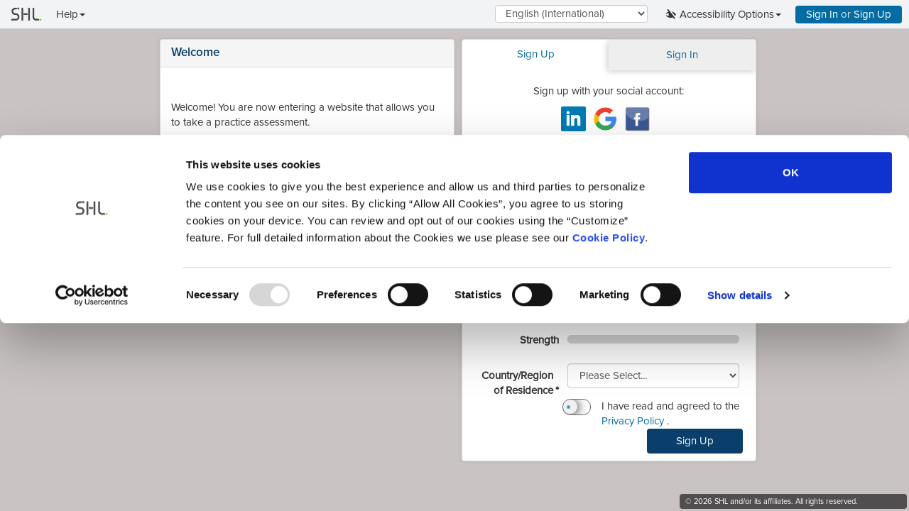

--- FILE ---
content_type: text/html;charset=UTF-8
request_url: https://talentcentral.eu.shl.com/player/link/d28425f62abc40afbdd90e781cd41781
body_size: 49987
content:
<?xml version="1.0" encoding="UTF-8"?>
<!DOCTYPE HTML SYSTEM "about:legacy-compat">
<html lang="en"><head><meta content="OTYyNTU2ODk3MzA4OTg5NDAzNy0kRjE0OTZCRDMtRUYwMS00NURFLThCMTctMDAwNDJBNzIyQTA5JC03MzA0OTg5ODAzNzk4NjU1MjY5" name="_csrf"/><meta content="X-CSRF-TOKEN" name="_csrf_header"/><meta content="width=device-width, initial-scale=1.0" name="viewport"/><meta content="" name="description"/><meta content="" name="author"/><meta content="noindex, nofollow" name="robots"/><meta content="notranslate" name="google"/><meta content="text/html; charset=UTF-8" http-equiv="Content-Type"/><meta content="IE=edge" http-equiv="X-UA-Compatible"/><script>
  	var custom_theme = '{}';
  	var _pContext = 'en_GB';
  	var themeResolver = '';
    var theme_css_url = '';
    var player_css_url = '';
    var fallback_to_player = 'https://talentcentral.eu.shl.com/cdn/35.7.0/common/resources/styles/player/player.css';
  </script><link href="https://talentcentral.eu.shl.com/cdn/35.7.0/common/resources/styles/player/player.css" type="text/css" rel="stylesheet" class="themeCSS"/><link href="https://talentcentral.eu.shl.com/cdn/35.7.0/common/resources/styles/css/vendor/bootstrap/datepicker.css" type="text/css" rel="stylesheet"/><link href="/player/resources/images/ico/favicon.ico" rel="shortcut icon"/><script type="text/javascript">
	    window.theme_bw_url = "https://talentcentral.eu.shl.com/cdn/35.7.0/common/resources/styles/player/theme-bw.css";
	    window.theme_by_url = "https://talentcentral.eu.shl.com/cdn/35.7.0/common/resources/styles/player/theme-by.css";
	    window.theme_owb_url = "https://talentcentral.eu.shl.com/cdn/35.7.0/common/resources/styles/player/theme-owb.css";
	    window.default_theme_url = "";
	    window.fallback = "https://talentcentral.eu.shl.com/cdn/35.7.0/common/resources/styles/player/player.css";
	    window.default_theme_url = window.default_theme_url ? window.default_theme_url :  window.fallback;
	</script><script type="text/javascript" src="https://talentcentral.eu.shl.com/cdn/35.7.0/tc/player/resources/scripts/modules/vendor.js"></script><script type="text/javascript" src="https://talentcentral.eu.shl.com/cdn/35.7.0/tc/player/resources/scripts/modules/common.js"></script><title> Login & Registration | TalentCentral-CandidatePortal</title><script>
	    window.captchaLanguage = 'en_GB';
        window.saveCandidateLocationUrl = '/player/workflow/savecandidatelocations';
        window.widgetConfig = 'https://talentcentral.eu.shl.com/cdn/35.7.0/tc/player/resources/json/widgetConfiguration.json';
        window.analyticsconfig_url = 'https://talentcentral.eu.shl.com/cdn/35.7.0/common/resources/json/analyticsconfig.json';
        window.newtitl111='Login_Registration.title';
        window.mytitle='Login_Registration.title';
        window.mytitlexvz='';
        window.mytitleabc='';
        window.isPreview = '';
        window.isChangePasswordLink = '';
        window.maxlengthPropertiesUrl = '/player/resources/properties/maxlength.properties';
        window.jsLocalizationBundle = '/player/resources/scripts/translations/';
        window.genericDefaultUrl = '/player/workflow/start';
        window.cookiebotConfig_url = "https://talentcentral.eu.shl.com/cdn/35.7.0/common/resources/json/cookiebot.json";
		</script><script>
            window.getDataURI = '/player/workflow/getdata';
            window.getNextItemURI = '/player/workflow/getnextitem';
            window.getSaveItemURI = '/player/workflow/savedata';
            window.getLoginViewURI = '/player/workflow/userlogin' + "?mode=signin";
            window.endWorkflowURI = '/player/workflow/endcurrentworkflow';
            window.backgroundImageURL = '';
            window.CDN_URL = 'https://talentcentral.eu.shl.com/cdn'.replace(/\/$/, '');;
            window.videoSettingURL = '/player/workflow/getVideoSetting';
            
            window.mediaDetailsURL = '/player/workflow/getmediadetail/'.replace(/;jsessionid=(.*)$/, '');
            window.sessionTimeOutTime = '14400';
            window.showInactivityTimeout = "";
            window.prevUrl = "";
            if(window.prevUrl == ""){
            	window.prevUrl = "/player/testdriver/prev";  
            }
            
            //HeaderWidget,MobileHeaderWidget ModalMaps
            window.showExit  = '' || false;
            window.companyId = '1005199';
            window.isClosedCaptionEnabled = '' || false;
            window.trialing = 'false' || false;
            window._coachmarkFlag = '' || false;
            window.isProjectExpired = 'false' || false;
            window.loginModulePresent = 'true' || true; 
            window.deadLinePassed = 'false' || false;
            window._pLocale = 'en_GB';

            window.emailAddress = "";
            window.uploadBrowserChecks = '/player/uadetectorce/uploadbrowserchecks';
            window.loadUrl = '/player/loadwidget';
            window.candidateDetailUrl = '/player/candidateprofile/getcandidateprofile';
            window.saveCandidateDetailUrl = '/player/candidateprofile/manageprofile';
            window.changeThemeControllerURL = '/player/theme/change';
            window.candidateProgressUrl = '/player/workflow/getcandidateprogress';
            window.isPreview = '';
            window.companyId_preview_template = '1005199';
            window.logout_url = '/player/resources/shl_security_logout';
            window.isICPEnabled = 'FALSE';
            window.newProctoring = false;
        </script></head><body translate="no" class="tundra spring notranslate unselectable" lang="en_GB"><div class="FullPageLoader"><div class="loader tc-source-loader"></div></div><div class="device-xs visible-xs"><p class="hidden"> </p></div><div class="device-sm visible-sm"><p class="hidden"> </p></div><div class="device-md visible-md"><p class="hidden"> </p></div><div class="device-lg visible-lg"><p class="hidden"> </p></div><div class="PageContent hidden"><header id="HeaderWidget" class="clearfix player-header visible-md visible-lg"><?xml version="1.0" encoding="UTF-8"?>
<div data-bind-version="2" widget-type="HeaderWidget" widget-name="HeaderWidget" class="cebwidget"><script>
		var getheadersresponse_url = '/player/workflow/getheadersresponse';
		var updatecandidatelanguage_url = '/player/workflow/updatecandidatelanguage';
		var integrated = "";
		var projectId = "";
		var isIntegrated = "";
		window.mobileURL = "/player/workflow/amurl";
		window.resendEmail = "/player/workflow/resendInvitationEmailFromLogin";
		var company = "";
		var isShlAppEnabled = "" || "false";
	</script><div class="widget-model"><nav id="js-bootstrap-offcanvas" role="navigation" class="navbar navbar-default _desktopHeader navbar-fixed-top"><div tabindex="0" class="container-fluid no-padding"><div class="navbar-header margin-left-10"><span class="navbar-brand"><img data-bind-type="embeddedImage" data-bind="companyLogo" class="company-logo"/></span><div class="brandLogoFocus skipnav" widget-data-event="click::redirectToSpecificScreen"><a class="element-invisible element-focusable" href="javascript:void(0)">Skip to main content</a></div></div><ul class="nav navbar-nav navbar-left"><li class="player-progress-menu-item" data-bind="isVrProject" data-bind-type="show"><a class="openGenericMenu" data-widgetName="PlayerCandidateProgressPage" href="javascript:void(0);" data-bind-type="show" data-bind="showApplication">Progress</a></li><li class="dropdown header-help-dropdown"><a aria-expanded="false" aria-haspopup="true" id="navHelpDropdownToggle" data-bs-toggle="dropdown" class="dropdown-toggle add-outline-focus desktop-public-header" title="Help" alt="Help" href="#">Help<span class="caret"/></a><ul class="dropdown-menu helpDropdown"><li class="header-browserCheck"><a href="javascript:void(0)">Device and Browser Support</a></li><li class="candidateHelp"><a target="_blank" href="javascript:void(0)" class="CandidateHelpUrl">Candidate Support and FAQ</a></li><li id="dpnPageLink"><a class="openGenericMenu" data-widgetName="HelpDpnWidget" href="javascript:void(0)">Data Protection Notice</a></li></ul></li></ul><ul class="nav navbar-nav navbar-right margin-right-10"><li class="margin-right-10 language-dropdown-li"><label class="sr-only" for="language-dropdown">Select Language</label><select data-bind-options-key="locale" data-bind-options-value="languageName" data-bind-select-options="langGroups" id="language-dropdown" class="form-control" widget-data-event="change::localeUpdated" data-bind-type="formvalue" data-bind="languageSelected"> 
								</select></li><li class="dropdown accessibility-dropdown-li margin-right-5"><a aria-expanded="false" aria-haspopup="true" data-bs-toggle="dropdown" class="dropdown-toggle add-outline-focus accessibilityFocus" href="#"><i style="position:relative;top:1px;" class="shl-icon_accessibility blue bigger-120 margin-right-5"><span class="hidden"> </span></i>Accessibility Options<span class="caret"/></a><ul class="dropdown-menu dropdown-menu-right _accessibilityMenu"><li style="text-decoration:underline;"><a tabindex="0" class="accessibilityHelp accessibility_modal margin-bottom-10" href="javascript:void(0);">Get Accessibility Help</a></li><li><a tabindex="0" aria-checked="false" aria-labelledby="theme-default-label" widget-data-event="click::changeTheme" class="no-padding radio-menu-group" id="default" href="javascript:void(0);"><div class="allowKeyboardAccess"></div><span aria-hidden="true" class="_forRadio theme-default"><span id="theme-default-label" class="fLeft _radioLabel">Default</span><span class="_radio fRight"/></span></a></li><li><a tabindex="0" aria-checked="false" aria-labelledby="theme-owb-label" widget-data-event="click::changeTheme" class="no-padding radio-menu-group" id="off-white-black" href="javascript:void(0);"><div class="allowKeyboardAccess" id="owb"></div><span aria-hidden="true" class="_forRadio theme-owb"><span id="theme-owb-label" class="fLeft _radioLabel">Off-White/Black</span><span class="_radio fRight"/></span></a></li><li><a tabindex="0" aria-checked="false" aria-labelledby="theme-bw-label" widget-data-event="click::changeTheme" class="no-padding radio-menu-group" id="black-white" href="javascript:void(0);"><div id="bw" class="allowKeyboardAccess"></div><span aria-hidden="true" class="_forRadio theme-bw"><span id="theme-bw-label" class="fLeft _radioLabel">Black/White</span><span class="_radio fRight"/></span></a></li><li><a tabindex="0" aria-checked="false" aria-labelledby="theme-by-label" widget-data-event="click::changeTheme" class="no-padding radio-menu-group" id="blue-yellow" href="javascript:void(0);"><div class="allowKeyboardAccess" id="by"></div><span aria-hidden="true" class="_forRadio theme-by"><span id="theme-by-label" class="fLeft _radioLabel">Blue/Yellow</span><span class="_radio fRight"/></span></a></li></ul></li><li data-bind-type="append-class" data-bind-transform="expression::hidden" data-bind-if-transform="is::false" data-bind-if="showDetails" data-bind="." id="user-profile"><a data-bind="isLoggedIn" data-bind-type="show" data-widgetName="CandidateDetailsWidget" id="candidateDetailsLink" class="add-outline-focus" href="#"><i style="position:relative;top:1px;" class="shl-icon_user blue margin-left-third bigger-120 margin-right-5"><span class="hidden"> </span></i>My Profile</a></li><li class="hidden-xs hidden-sm signin-signout"><span class="label label-primary header-custom-sign-btn" data-bind="isLoggedIn" data-bind-type="hide"><a href="/player/workflow/userlogin?mode=signin">Sign In</a> <span class="text-muted">or</span> <a href="/player/workflow/userlogin?mode=signup">Sign Up</a></span><form method="post" class="header-logout" action="/player/resources/shl_security_logout"><input value="OTYyNTU2ODk3MzA4OTg5NDAzNy0kRjE0OTZCRDMtRUYwMS00NURFLThCMTctMDAwNDJBNzIyQTA5JC03MzA0OTg5ODAzNzk4NjU1MjY5" name="_csrf" type="hidden"/></form><a widget-data-event="click::headerSignOut" class="header-signout" href="javascript:void(0);" data-href="/player/resources/shl_security_logout" data-bind="isLoggedIn" data-bind-type="show"><i style="position:relative; top:2px;" class="shl-icon_exit red margin-left-third bigger-120 margin-right-5"><span class="hidden"> </span></i>Sign Out</a></li></ul></div></nav></div></div></header><header id="MobileHeaderWidget" class="clearfix player-header visible-xs visible-sm"><?xml version="1.0" encoding="UTF-8"?>
<div data-bind-version="2" widget-type="MobileHeaderWidget" widget-name="MobileHeaderWidget" class="cebwidget"><script>
	var updatecandidatelanguage_url = '/player/workflow/updatecandidatelanguage';
	var mobileDPNURL = '/player/workflow/dpnhelpoptions';
</script><div class="widget-model"><div class="_header visible-xs visible-sm"><div class="container-fluid"><div class="col-xs-12  "><div class="col-xs-2 col-sm-1 _nabvar-header-height"><div class="skip-to-main-content-mobile skipNav-mobile" widget-data-event="click::redirectToMainContent"><a class="skip-nav-mobile" href="javascript:void(0)">Skip to main content</a></div><a data-bs-toggle="dropdown" aria-haspopup="true" aria-expanded="false" aria-label="Menu Icon" id="_menuIcon" class="_iconContainer" href="javascript:void(0);"><i aria-hidden="true" class="shl-icon_menu"> </i><span class="sr-only">Menu Icon</span></a><a tabindex="0" aria-label="Go Back" id="_goBack" class="_iconContainer hidden" href="javascript:void(0);"><i class="shl-icon_arrow_left"> </i><span class="sr-only">Go Back</span></a></div><div class="col-xs-2 col-sm-1 _nabvar-header-height"><a aria-label="Info Icon" id="_infoIcon" class="_iconContainer" href="javascript:void(0);"><i aria-hidden="true" class="shl-icon_information22"> </i><span class="sr-only">Info Icon</span></a>  
						</div><div class="col-xs-4 col-xs-offset-0 col-sm-offset-2 text-center navbar-brand no-padding company-logo-mobile"><img alt="Company Logo" data-bind-type="embeddedImage" data-bind="companyLogo"/></div><div class="col-sm-4 text-right visible-sm padding-top-5 mobile-signin-signout"><form method="post" class="mobile-logout" action="/player/resources/shl_security_logout"><input value="OTYyNTU2ODk3MzA4OTg5NDAzNy0kRjE0OTZCRDMtRUYwMS00NURFLThCMTctMDAwNDJBNzIyQTA5JC03MzA0OTg5ODAzNzk4NjU1MjY5" name="_csrf" type="hidden"/></form><a widget-data-event="touchstart click::headerSignOut" class="header-signout" href="/player/resources/shl_security_logout" data-bind="isLoggedIn" data-bind-type="show">Sign Out</a><a href="/player/workflow/userlogin?mode=signin" class="text-brand mobile-signin-signout" data-bind="isLoggedIn" data-bind-type="hide">SIGN IN  <span class="text-muted">or</span>  SIGN UP</a></div></div></div></div><div inert="" aria-hidden="true" class="_hiddenMenu col-xs-10 col-sm-4 no-padding visible-xs visible-sm"><div class="col-xs-12 no-padding"><ul class="nav nav-pills nav-stacked _cebMenu"><li class="player-progress-menu-item" data-bind="isVrProject" data-bind-type="show" role="presentation"><a id="mobile_header_application" aria-label="Progress" class="_appProgress openGenericMenu" data-widgetName="PlayerCandidateProgressPage" style="z-index: 2001" href="#">Progress<small class="pull-right perComplete"><span><span data-bind="percentageCompletion"> </span><span>%</span><span>  </span>COMPLETE<span> </span></span></small></a></li><li id="profile-menu-item" class="dropdown open" role="presentation"><ul class="dropdown-menu"><li data-bind="showDetails" data-bind-type="show"><a class="openGenericMenu my-profile-mobile" data-widgetName="CandidateDetailsWidget" href="#">My Profile</a></li><li class="accessibility-dropdown-li"><a class="openGenericMenu" data-widgetName="PlayerAccessibilityWidget" href="#">Accessibility Options</a></li><li><a data-widgetName="PlayerLanguageWidget" class="openGenericMenu mobilePlayerLanguage" href="#">Language Options</a></li><li class="header-browserCheck"><a href="#">Device and Browser Support</a></li><li class="mobile_candidateHelp"><a href="javascript:void(0)" class="mobile_CandidateHelpUrl" widget-data-event="click::candidateHelpWebView">Candidate Support and FAQ</a></li><li id="dpnMobilePageLink"><a class="openGenericMenu dpn-page-mobile" data-widgetName="HelpDpnWidget" href="javascript:void(0)">Data Protection Notice</a></li></ul></li><li class="visible-xs mobile-signin-signout padding-bottom-5" role="presentation"><form method="post" class="mobile-logout" action="/player/resources/shl_security_logout"><input value="OTYyNTU2ODk3MzA4OTg5NDAzNy0kRjE0OTZCRDMtRUYwMS00NURFLThCMTctMDAwNDJBNzIyQTA5JC03MzA0OTg5ODAzNzk4NjU1MjY5" name="_csrf" type="hidden"/></form><a widget-data-event="click::headerSignOut" class="header-signout" data-href="/player/resources/shl_security_logout" href="javascript:void(0);" style="z-index: 2001" data-bind="isLoggedIn" data-bind-type="show"><i style="position:relative; top:2px;" class="shl-icon_exit red margin-left-third bigger-120 margin-right-5"><span class="hidden"> </span></i>Sign Out</a><a href="/player/workflow/userlogin?mode=signin" class="text-brand" style="z-index: 2001" data-bind="isLoggedIn" data-bind-type="hide">Sign In  <span class="text-muted">or</span>  Sign Up</a></li></ul></div></div><div class="_overlay"> </div></div></div></header><div class="container-fluid es-next-page-container" id="wrapper" role="main"><?xml version="1.0" encoding="UTF-8"?>
<div><script>
	   	window.processoauthlogin_url = "/player/workflow/processoauthlogin";
		window.processtiralinglogin = "/player/workflow/processtiralinglogin";
		window.mobileURL = "/player/workflow/amurl";
		window.resendEmail = "/player/workflow/resendInvitationEmailFromLogin";
	   	
		if('yes' == 'yes') {
			window.loginSaveUri = "/player/workflow/processlogin";
		} else {
			getURI.next = "/player/workflow/processlogin";
		}
	   	window.setcandidateprofiledetails = "";
		window.getCountriesURL = '/player/workflow/getcountries';
		window.frmadmn ='';
		window.noEmailFoundError = '';
   	</script><script>
	var customregistrationfieldsURL = '/player/workflow/customregistrationfields';
  </script><div class="tc-source-loader position-relative"><div class="commonloadingicon"><i class="icon-spinner icon-spin icon-large"><i class="hidden"> </i></i></div></div><?xml version="1.0" encoding="UTF-8"?>
<div data-bind-version="2" version="2.0" widget-type="SignInPageWidget" widget-name="SignInPageWidget" class="cebwidget padding-left-10 padding-right-10"><script type="text/javascript">
		window.player_reset_password_url = '/player/vrforgotcandidatepassword';
		window.player_password_result_message = 'Reset password has encountered an error.';
		window.emailAddress = "";
		window.customregistrationfieldsURL = '/player/workflow/customregistrationfields';
		window.ssoviewURL = '/player/workflow/sso';
		window.is_social_login_enabled = '';
		window.ssoOauth2URL = '/player/shloauth2'; 
		window.trialing = 'false' || false;
		window._privacyPolicyURL = 'https://talentcentral.eu.shl.com/cdn/35.7.0/tc/player/resources/json/privacypolicy.json';
		window.showEmailOnAssessmentSignIn = true;
		//var xing_cKey = xing_consumer_key;
	</script><div class="widget-model"><div class="pre-signin-page tc-base-content-panel-singin"><div><div class="col-xs-12 col-sm-6 col-sm-offset-3 col-md-4 col-md-offset-4"><div class="panel panel-default"><div class="panel-heading"><h1 class="panel-title">Need an account</h1></div><div class="panel-body"><div>To keep going we&#39;ll need you to make an account and give us some details.</div><div> </div><div><button class="btn btn-primary col-xs-12 start-signingup-btn" role="link" type="button"><strong>Start signing up</strong></button></div></div></div></div></div></div><div class="hidden reset-password-page tc-base-content-panel-singin"><div><div class="col-xs-12 col-sm-6 col-sm-offset-3 col-md-4 col-md-offset-4"><div class="panel panel-default"><div tabindex="0" class="panel-heading reset_pw"><h1 class="panel-title">Reset Password</h1></div><div class="panel-body"><form class="form-horizontal" method="post" action="#" name="forgot"><div class="form-group col-xs-12 no-margin display-table"><div class="display-table-row"><div class="display-table-cell align-vertical-top"><div class="text-right full-width signin-label-height"><label class="control-label" for="f_username">E-mail address</label></div></div><div class="display-table-cell"><div class="col-xs-12 signin-label-height"><input aria-required="true" type="email" id="f_username" name="f_username" class="form-control" maxlength="100" widget-data-event="blur::changeEmail" data-bind="email" data-bind-type="formvalue" placeholder="E-mail address"> </input></div></div></div></div><div class="col-xs-12 padding-bottom-10"><div style="display:inline-flex;" class="col-xs-12"><div class="btn-block player-navigation-panel" role="group"><a id="forgot-cancel-text" class="btn btn-default signin-forgot-cancel-text" href="javascript:void(0)" role="button">Cancel</a><button class="btn btn-primary btn-reset pull-right signin-reset-password" type="submit" id="btnResetPassword">Reset My Password</button></div></div></div></form></div></div></div></div></div><div class="hidden panel panel-default col-xs-12 col-sm-8 col-sm-offset-2 col-lg-4 col-lg-offset-2 margin-right-10 no-padding" id="loginMessagePanel"><div class="panel-heading"><h1 class="panel-title">Welcome</h1></div><div class="panel-body"><div class="row"><div data-bind-iterate="messages" class="col-xs-12"><p data-bind-type="sanitizedhtml" data-bind="messageText" class="margin-top-10"> </p></div></div></div></div><div class="hidden signuptab panel panel-default col-xs-12 col-sm-7 col-sm-offset-2 col-lg-4 no-padding signuptab_copyright_overlap  " id="signuptabDiv"><ul role="tablist" class="nav nav-tabs"><li class="active col-xs-6 text-center no-padding" id="tabSignUp"><a class="no-margin active" href="#signup" data-bs-toggle="tab" tabindex="0" aria-expanded="true" role="tab">Sign Up</a></li><li class="col-xs-6 text-center no-padding" id="tabSignIn"><a class="no-margin" href="#signin" tabindex="0" data-bs-toggle="tab" aria-expanded="false" role="tab">Sign In</a></li></ul><div class="tab-content padding-top-20"><div data-bind-type="show" data-bind="companySettings.isSocialLoginEnabled" class="_ssoContainer"><div class="text-center"><p class="_socailsignupTxt">Sign up with your social account: </p><p class="_socailsigninTxt">Sign in with your social account</p><span data-bind-type="show" data-bind="companySettings.showLinkedin"><button widget-data-event="click::socialLogin" data-provider="linkedIn" class="btn socialAccBtn margin-right-10" id="linkedInBtn" aria-label="LinkedIn" type="button"><img src="/player/resources/images/in.png" class="socialAccBtn" alt="LinkedIn"/></button></span><span data-bind-type="show" data-bind="companySettings.showGoogle"><button widget-data-event="click::socialLogin" data-provider="google" class="btn socialAccBtn margin-right-10 g-signin2" type="button" aria-label="Google" id="googleBtn"><img src="/player/resources/images/google.png" class="socialAccBtn" alt="Google"/></button></span><span data-bind-type="show" data-bind="companySettings.showFacebook"><button widget-data-event="click::socialLogin" data-provider="facebook" class="btn socialAccBtn margin-right-10" id="facebookBtn" aria-label="Facebook" type="button"><img src="/player/resources/images/facebook.png" class="socialAccBtn" alt="Facebook"/></button></span><div class="divider padding-top-10"><strong>Or</strong></div></div></div><div class="tab-pane fade show active padding-left-10 padding-right-10 padding-bottom-10" id="signup"><form id="form-signup" class="form-horizontal" action="#" name="signup"><div data-bind="vrEnabledProject" data-bind-type="show" class="col-xs-12 padding-10">Create an account to keep your answers safe in case you get disconnected.</div><p class="text-right label-styling full-width padding-right-15 margin-bottom-15"><span>*</span> Required information</p><div class="form-group col-xs-12 no-margin display-table"><div data-bind-type="show" data-bind="companySettings.showGender" class="display-table-row"><div class="display-table-cell align-vertical-top"><div class="text-right full-width signin-label-height"><label class="control-label signup-label" for="gender">Gender</label></div></div><div class="display-table-cell"><div class="col-xs-12 signin-label-height"><select widget-data-event="change::genderChanged" data-bind-options-value="value" data-bind-options-key="key" data-bind-select-options="gender" data-bind-type="formvalue" data-bind="selectedGender" class="form-control required" id="gender" name="gender" aria-required="true">
											 
										</select><span class="hidden genderSelectionMsg" tabindex="-1" aria-live="assertive"><strong>Please note:</strong> By selecting this option, we would like you to know that reports you may receive after completing your assessment may not always be gender neutral and the pronouns used may be male.</span></div></div></div><div data-bind-type="show" data-bind="companySettings.showTitle" class="display-table-row"><div class="display-table-cell align-vertical-top"><div class="text-right full-width signin-label-height"><label class="control-label signup-label" for="selTitle">Title</label></div></div><div class="display-table-cell"><div class="col-xs-12 signin-label-height"><select data-bind-options-value="name" data-bind-options-key="id" data-bind-select-options="titles" data-bind-type="formvalue" data-bind="title" class="form-control required" id="selTitle" name="selTitle" aria-required="true">
										       
										</select></div></div></div><div class="display-table-row"><div data-bind-transform="fnCheckName" data-bind-type="show" data-bind="." class="display-table-cell align-vertical-top"><div class="text-right full-width signin-label-height"><span aria-hidden="true" class="control-label label-styling signup-label">Name</span></div></div><div class="display-table-cell"><div data-bind-type="show" data-bind="companySettings.showFirstName" class="col-xs-6 signin-label-height"><label class="sr-only" for="j_userfirstname">First name</label><input type="text" id="j_userfirstname" name="j_userfirstname" class="form-control" maxlength="100" data-bind="firstName" data-bind-type="formvalue" placeholder="First name" aria-required="true"/></div><div data-bind-type="show" data-bind="companySettings.showLastName" class="col-xs-6 signin-label-height"><label class="sr-only" for="j_userlastname">Last name</label><input type="text" id="j_userlastname" name="j_userlastname" class="form-control" maxlength="100" data-bind-type="formvalue" data-bind="lastName" placeholder="Last name" aria-required="true"/></div></div></div><div data-bind-type="show" data-bind="companySettings.showEmail" class="display-table-row"><div class="display-table-cell align-vertical-top"><div class="text-right full-width signin-label-height"><label class="control-label signup-label" for="j_useremail">E-mail address</label></div></div><div class="display-table-cell"><div class="col-xs-12 signin-label-height"><input type="email" id="j_useremail" name="j_useremail" class="form-control" maxlength="100" data-bind="email" data-bind-type="formvalue" placeholder="E-mail address" aria-required="true"/></div></div></div><div class="display-table-row"><div class="display-table-cell align-vertical-top"><div class="text-right full-width signin-label-height"><label for="j_signup_password" class="control-label signup-label">Password</label></div></div><div class="display-table-cell"><div class="col-xs-12 signin-label-height"><input aria-describedby="passwordstrengthmeter strengthMeter" id="j_signup_password" onpaste="return false" oncopy="return false" type="password" name="j_password" class="form-control j_password" data-bind-validate="required|maxlength::50" data-bind="password" data-bind-type="formvalue" placeholder="Set a Password" aria-controls="strengthMeter" autocomplete="off" aria-required="true"/></div></div></div><div class="display-table-row signup-pw-rules hidden"><div class="display-table-cell align-vertical-top"><div class="text-right full-width signin-label-height"><div class="hidden"> </div></div></div><div class="display-table-cell"><div class="col-xs-12 signin-label-height"><ul aria-live="polite" id="passwordstrengthmeter" class="col-xs-12 padding-10"><li class="text-danger uppercase">Must contain an upper case letter</li><li class="text-danger lowercase">Must contain a lower case letter</li><li class="text-danger number">Must contain a number</li><li class="text-danger eightchar">At least eight characters in length</li><li class="text-danger maxlength">Maximum 50 characters allowed</li><li class="text-danger notasemail">Not match your email address</li><li class="text-danger notrepeatcharacters">Please do not use more than two consecutive characters</li></ul></div></div></div><div class="display-table-row"><div class="display-table-cell align-vertical-top"><div class="text-right full-width signin-label-height confirm"><label for="j_confirm" class="control-label signup-label">Confirm<span class="sr-only"> Password</span></label></div></div><div class="display-table-cell"><div class="col-xs-12 signin-label-height confirm"><input aria-required="true" onpaste="return false" oncopy="return false" type="password" id="j_confirm" name="j_confirm" class="form-control" maxlength="100" data-bind="confirmPassword" data-bind-type="formvalue" autocomplete="off" placeholder="Confirm Password"/></div></div></div><div class="display-table-row"><div class="display-table-cell align-vertical-top"><div class="text-right full-width signin-label-height"><span class="control-label label-styling" id="form-label">Strength</span></div></div><div class="display-table-cell"><div class="col-xs-12 signin-label-height"><div class="strength-meter-panel"><div aria-live="polite" id="strengthMeter" class="strength-meter"><div class="hidden"> </div><span class="sr-only pwd-strength-message"> </span></div></div></div></div></div><div class="display-table-row"><div class="display-table-cell align-vertical-top"><div class="text-right full-width signin-label-height"><label class="control-label signup-label" for="countries">Country/Region of Residence</label></div></div><div class="display-table-cell"><div class="col-xs-12 signin-label-height"><select placeholder="Please Select Countries" data-bind-options-value="name" data-bind-options-key="code" data-bind-select-options="countries" data-bind-type="formvalue" data-bind="countryCode" class="form-control required" id="countries" name="countries" aria-required="true">
											 
										</select></div></div></div><div data-bind-type="hide" data-bind="companySettings.isPrivacyEnabled" class="display-table-row"><div class="display-table-cell align-vertical-top"> </div><div class="display-table-cell"><div class="_privacypolicyCont"><div class="_privacypolicyChk margin-right-15"><input widget-data-event="change::privacyPolicy" data-bind-type="formvalue" type="checkbox" data-bind="privacyPolicyAccepted" class="app _toggleButton form-control highlightOnFocusCB" tabindex="0" aria-required="true" id="privacy_policy" name="privacy_policy"/><label for="privacy_policy" class="fRight margin-left-5 inline toggleLabel"><span class="off-screen sr-only">I have read and agreed to the<a data-bind-type="function" data-bind="privacyPolicyHref" tabindex="-1" widget-data-event="click::privacyPolicyWebView"> Privacy Policy </a>.</span><span class="_tButton"><span class="_smallCircle"> </span> 
												</span></label></div><div class="_privacypolicyTxt">I have read and agreed to the<a data-bind-type="function" data-bind="privacyPolicyHref" widget-data-event="click::privacyPolicyWebView" tabindex="0"> Privacy Policy </a>.</div></div><span class="col-xs-12 error privacy-policy-error hidden">Please agree to the privacy policy in order to sign up</span></div></div></div><div class="col-xs-12 padding-bottom-10 text-right visible-md visible-lg"><button data-action="signup" type="submit" class="btn btn-primary btn-signup" data-bind-type="formvalue">Sign Up</button></div><div class="col-xs-12 padding-bottom-10 text-right visible-sm visible-xs"><button data-action="signup" type="submit" class="btn btn-primary btn-signup col-xs-12" data-bind-type="formvalue">Sign Up</button></div></form></div><div class="tab-pane fade padding-10 " id="signin"><div class="alert alert-danger col-md-12 hidden"><button type="button" class="close" data-bs-dismiss="alert"><i class="icon-remove"> </i><span class="sr-only">Close</span></button><p id="msg"> </p></div><form class="form-horizontal" action="#" name="login"><div data-bind="vrEnabledProject" data-bind-type="show" class="col-xs-12 padding-10">Already signed up? Great, we&#39;ll let you carry on from where you got to last time.</div><div class="form-group col-xs-12 no-margin display-table"><div class="display-table-row"><div class="display-table-cell align-vertical-top"><div class="text-right full-width signin-label-height"><label class="control-label" for="j_username">E-mail address</label></div></div><div class="display-table-cell"><div class="col-xs-12 signin-label-height"><input aria-required="true" type="email" id="j_username" name="j_username" value="" class="form-control" maxlength="100" data-bind="email" data-bind-type="formvalue" placeholder="E-mail address" autocomplete="off"> </input></div></div></div><div class="display-table-row"><div class="display-table-cell align-vertical-top"><div class="text-right full-width signin-label-height"><label class="control-label" for="j_login_password">Password</label></div></div><div class="display-table-cell"><div class="col-xs-12 signin-label-height"><input aria-required="true" id="j_login_password" type="password" name="j_password" class="form-control signin-forgot-text-panel j_password" data-bind-validate="required|maxlength::50" data-bind="password" data-bind-type="formvalue" autocomplete="off" placeholder="Enter Password"> </input></div></div></div></div><div class="col-xs-12"><div class="signin-forgot-text"><a href="javascript:void(0);" class="forgot-password-link">Forgot?</a></div></div><input id="flagfield" name="flagfield" value="" class="flag-field" type="hidden"/><div class="col-xs-12 padding-bottom-10 text-right visible-md visible-lg"><button aria-label="Sign in" data-bind-type="formvalue" class="btn btn-primary btn-signin" type="submit" data-action="signin">Sign In</button></div><div class="col-xs-12 padding-bottom-10 text-right visible-sm visible-xs"><button aria-label="Sign in" data-bind-type="formvalue" class="btn btn-primary btn-signin col-xs-12" type="submit" data-action="signin">Sign In</button></div></form></div></div></div></div></div><script type="text/javascript" src="https://talentcentral.eu.shl.com/cdn/35.7.0/tc/player/resources/scripts/modules/login.js"></script></div></div><div class="tc-source-loader"></div><div style="display:none"></div><div class="marginTop-25 navbar-container"><div id="noJS" role="alert" class="alert alert-info delay-visibility">You are not able to access the login screen due to your internet security settings being set too high.</div></div><div class="clearfix"></div><div><button class="scrollToTop" onclick="scrollToTop()"><span class="player-icons_back-to-top"/><span class="sr-only">Back to top</span></button></div><div id="generic_widgets_modal" role="dialog" tabindex="-1" class="modal fade _genericModal"><div class="modal-dialog"><div class="modal-content"><div class="modal-header visible-md visible-lg visible-md visible-sm visible-xs text-right"></div><div id="widgetHolder" class="modal-body"><div class="_widgets_container"><div id="PlayerAccessibilityWidget" class="player_container"></div><div id="PlayerLanguageWidget" class="player_container"></div><div id="HelpDpnWidget" class="player_container"></div><div id="candidateProgressContainer" class="player_container col-xs-12 col-xs-offset-0 col-sm-8 col-sm-offset-2 col-md-12 col-md-offset-0"></div><div id="PlayerJobLocationContainer" class="col-xs-12 player_container"></div></div><div class="hidden" id="custom-content"></div></div><div class="modal-footer sr-only"></div></div></div></div><div data-keyboard="false" data-backdrop="static" aria-labelledby="generic-updates-modal-label" role="dialog" tabindex="-1" id="generic-updates-modal" class="modal fade"><div class="modal-dialog"><div class="modal-content"><div class="table-header"><button data-bs-dismiss="modal" class="close" type="button"><span class="white bigger-180">×</span></button><span id="generic-updates-modal-label-register" class="modal-title">Register Here</span></div><div class="modal-body" id="generic-updates-modal-body">
                             
                        </div><div class="modal-footer"><button data-bs-dismiss="modal" class="btn btn-default" type="button">Close</button></div></div></div></div><div data-keyboard="false" data-backdrop="static" role="dialog" tabindex="-1" id="shl-app-desktop-modal" class="modal fade margin-top-50"><div class="modal-dialog"><div class="modal-body"><div class="row shl-app-desktop-modal-black-text"><div class="col-md-6"><svg xmlns="http://www.w3.org/2000/svg" fill="none" viewBox="0 0 34 34" height="34" width="34"><path fill="#FF8300" d="M9.72934 0.93934C10.0106 0.658035 10.3922 0.5 10.79 0.5H23.21C23.6078 0.5 23.9894 0.658035 24.2707 0.93934L33.0607 9.72934C33.342 10.0106 33.5 10.3922 33.5 10.79V23.21C33.5 23.6078 33.342 23.9894 33.0607 24.2707L24.2707 33.0607C23.9894 33.342 23.6078 33.5 23.21 33.5H10.79C10.3922 33.5 10.0106 33.342 9.72934 33.0607L0.93934 24.2707C0.658035 23.9894 0.5 23.6078 0.5 23.21V10.79C0.5 10.3922 0.658035 10.0106 0.93934 9.72934L9.72934 0.93934ZM11.4113 3.5L3.5 11.4113V22.5887L11.4113 30.5H22.5887L30.5 22.5887V11.4113L22.5887 3.5H11.4113ZM15.5 23C15.5 22.1716 16.1716 21.5 17 21.5H17.015C17.8434 21.5 18.515 22.1716 18.515 23C18.515 23.8284 17.8434 24.5 17.015 24.5H17C16.1716 24.5 15.5 23.8284 15.5 23ZM18.5 11C18.5 10.1716 17.8284 9.5 17 9.5C16.1716 9.5 15.5 10.1716 15.5 11V17C15.5 17.8284 16.1716 18.5 17 18.5C17.8284 18.5 18.5 17.8284 18.5 17V11Z" clip-rule="evenodd" fill-rule="evenodd"/></svg></div><div class="col-md-6"><p class="assessment-not-available-on-mobile margin-top-20"><b>Assessment(s) not available on mobile</b></p><p class="continue-on-desktop-or-laptop margin-top-20">Please switch to a desktop or laptop computer to continue.</p><div class="separator margin-top-20"> </div><p class="desktop-resend-email-invite">You can re-send the email invite so it’s easy to find from your computer.</p></div><div class="col-md-6"><button class="btn btn-primary btn-resend-email-invite text-uppercase" global-data-event="click::ResendEmailInvite" id="btn-resend-email-invite" type="button">Resend Email Invite</button></div><div class="col-md-6"><p class="margin-top-20">You can now close the tab</p></div></div></div></div></div><div data-keyboard="false" data-backdrop="static" role="dialog" tabindex="-1" id="shl-app-desktop-email-modal" class="modal fade margin-top-50"><div class="modal-dialog"><div class="modal-body"><div class="row"><div class="col-md-6"><svg xmlns="http://www.w3.org/2000/svg" fill="none" viewBox="0 0 30 30" height="30" width="30"><path fill="#6ABD35" d="M15 0C6.72 0 0 6.72 0 15C0 23.28 6.72 30 15 30C23.28 30 30 23.28 30 15C30 6.72 23.28 0 15 0ZM15 27C8.385 27 3 21.615 3 15C3 8.385 8.385 3 15 3C21.615 3 27 8.385 27 15C27 21.615 21.615 27 15 27ZM12 18.255L21.885 8.36998L24 10.5L12 22.5L6 16.5L8.115 14.385L12 18.255Z" clip-rule="evenodd" fill-rule="evenodd"/></svg></div><div class="col-md-6"><p class="email-invite margin-top-20"><b>Your email invite has been resent</b></p><p class="margin-top-20">You can now close the tab</p></div></div></div></div></div><div data-keyboard="false" data-backdrop="static" aria-describedby="shl-app-header-title" role="dialog" tabindex="-1" id="shl-app-modal" class="modal fade margin-top-50"><div class="modal-dialog"><div class="modal-content"><div class="table-shl-app-header width-100" id="shl-app-header-title"><span id="generic-updates-modal-label" class="modal-title">How do you want to complete your assessment(s)?</span></div><div class="modal-body" id="shl-app-body"><div class="row"><section class="mobile-experience-text">Use the SHL app for the best mobile experience.</section><a class="margin-top-5 btn-shl-app" target="_blank" href="javascript:void(0)"><div class="col-md-6 col-xs-6 margin-left-5 complete-assessment-text">Download SHL app</div></a></div><div class="row text-center mobile-with-or-option"><span>or</span></div><div class="row margin-top-20"><div class="proceed-to-browser"><span global-data-event="click::proceedToBrowser">Continue to the website<span class="margin-left-5"><svg xmlns="http://www.w3.org/2000/svg" fill="none" viewBox="0 0 9 14" height="14" width="9" class="up-arrow-browser"><path fill="#00aeef" d="M0.090909 1.64549L5.59747 7.00049L0.090909 12.3555L1.78616 14.0005L9 7.00049L1.78616 0.000488281L0.090909 1.64549Z"/></svg></span></span></div></div></div></div></div></div><div aria-labelledby="accessibility-update-modal-label" role="dialog" tabindex="-1" class="modal fade accessibility-update-modal"><div class="modal-dialog"><div class="modal-content"><div class="table-header"><span id="accessibility-update-modal-label" class="modal-title accessibility-update-modal-label">Loading Theme</span></div><div class="modal-body accessibility-update-modal-body">Please wait while theme is switching...</div><div class="modal-footer"><button data-bs-dismiss="modal" class="btn btn-default" type="button">OK</button></div></div></div></div><div aria-labelledby="generic-updates-modal-label_heading" role="dialog" tabindex="-1" id="accessibility_Help_Modal" class="modal fade os-compat-modal hidden" aria-modal="true"><div class="modal-dialog"><div class="modal-content"><div class="panel panel-default margin-bottom-0"><div class="panel-heading"><h2 tabindex="-1" class="panel-title"><span id="generic-updates-modal-label_heading">Accessibility Help</span></h2><a href="javascript:void(0)" tabindex="0" data-bs-dismiss="modal" class=" close-generic-modal-handle _close" role="button"><i class="shl-icon_delete2_knockout" aria-hidden="true"><i class="hidden"> </i></i><span class="sr-only">Close</span></a></div><div class="panel-body"><div>We are fully committed to supporting candidates who apply for jobs with organisations using our assessments and require a reasonable adjustment or accommodation. Most of our assessments can be adjusted to better suit individuals who require a reasonable adjustment or accommodation, including but not limited to <B>adjustments or accommodations for:</B> visual impairment, hearing loss, mobility impairments, learning difficulties, mental health issues and disfigurements. We help recruiters by providing guidance and best practice on reasonable accommodations to assessments to make your experience as smooth and fair as possible.</div><div class="margin-top-10">Examples of possible assessment accommodations include the following:</div><div class="margin-top-10 margin-left-15"><div>• Support for screen reading software including Jaws for Windows and NVDA</div><div>• Giving candidates the option to choose between different contrast options</div><div>• Allowing additional time to complete timed tests, for candidates who may require extra time to absorb information and to carry out necessary actions</div><div>• Accommodation to test presentation for candidates with dyslexia or a visual impairment</div><div>• Large print format tests on screen or on paper</div><div></div><div>• Supporting candidates with hearing loss by providing text scripts of voice sections on video or avatar-based tests</div></div><div class="margin-top-10">If you need a reasonable adjustment or accommodation for this assessment process pursuant to applicable law, it would be in your interest to make the recruiting organisation aware of this as early as possible in the application process, so that suitable adjustments/accommodations can be made to provide you with a fair experience. Please contact the recruiting organisation to discuss possible adjustments/accommodations.</div><div class="margin-top-10">We believe our assessment platform should be accessible to all users. It's why we're committed to increasing accessibility and aim to meet latest WCAG standards wherever applicable. We are constantly working to improve the accessibility of our assessment platform, but to ensure your accessibility needs can be fully met we have alternative ways that you can complete this process.</div><div class="margin-top-10">If you require additional help, please visit our<a target="_blank" href="https://support.shl.com/" aria-label="Support site (Opens in new window)"><span> support site.</span></a><span></span></div></div></div></div></div></div><div aria-modal="true" aria-labelledby="start_generic-updates-modal-label" role="dialog" tabindex="-1" id="browser_Support_Modal_start_assessment" class="modal fade hidden os-compat-modal browser_support_header_widget"><div class="modal-dialog"><div class="modal-content"><div class="panel panel-default margin-bottom-0"><div class="panel-heading"><h2 class="panel-title"><span id="start_generic-updates-modal-label">Supported Browsers and Operating Systems</span></h2><a data-bs-dismiss="modal" class="close close-generic-modal-handle" tabindex="0" role="button" href="javascript:void(0)"><i class="shl-icon_delete2_knockout" aria-hidden="true"><i class="hidden"> </i></i><span class="sr-only">close</span></a></div><div class="panel-body"><div class="col-md-12 no-padding"><h3 class="browser-support-heading">Supported Browsers and Operating Systems for Desktop and Mobile</h3></div><div class="col-md-12"><h4>Desktop Browsers</h4><div class="row"><span class="col-sm-1 sprite os_ie os_icon"> </span><span class="browserName">Internet Explorer - Version 11.0 and higher</span></div><div class="row"><span class="col-sm-1 sprite os_firefox os_icon"> </span><span class="browserName">Firefox - Latest Version</span></div><div class="row"><span class="col-sm-1 sprite os_safari os_icon"> </span><span class="browserName">Safari - Latest Version</span></div><div class="row"><span class="col-sm-1 sprite os_chrome os_icon"> </span><span class="browserName">Google Chrome - Latest Version</span></div></div><div class="col-md-6"><h4>Mobile Device OS</h4><div class="row"><span class="col-sm-1 sprite os_android os_icon"> </span><span class="browserName">Android 4.1 and higher</span></div><div class="row"><span class="col-sm-1 sprite os_safari os_icon"> </span><span class="browserName">IOS 8.0 and higher</span></div><div class="row"><span class="col-sm-1  sprite os_windows os_icon"> </span><span class="browserName">Windows phone 8.1 and higher</span></div></div><div class="col-md-6"><h4>Mobile Device Browsers</h4><div class="row"><span class="col-sm-1 sprite os_android os_icon"> </span><span class="browserName">Android Browser - Latest Version</span></div><div class="row"><span class="col-sm-1 sprite os_chrome os_icon"> </span><span class="browserName">Chrome - Latest Version</span></div><div class="row"><span class="col-sm-1 sprite os_safari os_icon"> </span><span class="browserName">Safari - Latest Version</span></div><div class="row"><span class="col-sm-1 sprite os_ie os_icon"> </span><span class="browserName">IE - Latest Version</span></div></div></div><div class="panel-footer text-right"><button data-bs-dismiss="modal" class="btn btn-default btn-secondary" type="button">Close</button></div></div></div></div></div><div aria-labelledby="sessionExpiredModalLabel" role="dialog" tabindex="-1" data-keyboard="false" data-backdrop="static" data-controls-modal="#dialog_end" id="dialog_end" class="modal fade modal-admin"><div role="document" class="modal-dialog vrs-player-modal"><div class="modal-content"><div class="table-header no-margin"><span id="sessionExpiredModalLabel" class="modal-title instructionsPagesModal-label">Session Expired<button style="float:right;background:none;color: white;border-style: none;margin-top: 10px;" class="icon-remove next"><span aria-hidden="true"/><span class="sr-only">Close</span></button></span></div><div class="modal-body"><p><span class="shl-icon_error"><span style="font-size:16px;">The time limit for this session has been reached. You must log back in to continue the assessment. Please close all browser windows and then start the session again.</span></span></p></div><div class="modal-footer"><button class="btn btn-primary next" type="button">OK</button></div></div></div></div><span class="hidden accessibility-timer"></span></div><div role="contentinfo" class="player-footer hidden-xs hidden-sm"><footer><?xml version="1.0" encoding="UTF-8"?>
<div><span>© <span class="_finalYear"> </span><script type="text/javascript" src="https://talentcentral.eu.shl.com/cdn/35.7.0/common/resources/scripts/app/main/app.js"></script><script type="text/javascript">	
		    $(document).ready(function(){	
/*
		    	EventManager.registerGlobalEventHandlers('TranslationsLoaded', function(args, e){
		    		var _dbTime = readCookie("dbTime") || null;
			  		var _year = (typeof _dbTime === "string" && _dbTime.length > 0) ? _dbTime.substring(1, _dbTime.indexOf("-")) : (new Date()).getFullYear();
			  		var _text = app.getLocalizedText("CEB.footer.rights", "SHL 2018 and/or its affiliates. All rights reserved", _year.toString());
			  		$("._finalYear").text(_text);
		    	});		    
*/
//CLI-6779	   
var timeInterval = setInterval(function(){
			var _dbTime = readCookie("dbTime") || null;	
			var _year = (typeof _dbTime === "string" && _dbTime.length > 0) ? _dbTime.substring(1, _dbTime.indexOf("-")) : (new Date()).getFullYear();
			var _text = app.getLocalizedText("CEB.footer.rights", "SHL 2018 and/or its affiliates. All rights reserved", _year.toString());
			if(_text!=null && _text!=undefined){
			$("._finalYear").text(_text);
			clearInterval(timeInterval);
		 }   		
	 }, 1000);

		  	});
		  </script></span></div></footer></div><script type="text/javascript">			
            //Code to show error in case Security settings are High and JS is not enabled for the browser.
            var noJs = document.getElementById('noJS'),
            pageContainer = document.getElementById('wrapper');
            noJs.style.display = 'none';
            pageContainer.style.display = 'block';		
        </script></body><script>
		var appLang = "en_GB";
		$('html, body').attr('lang', appLang.replace('_', '-'));
	</script></html>

--- FILE ---
content_type: text/css
request_url: https://talentcentral.eu.shl.com/cdn/35.7.0/common/resources/styles/player/player.css
body_size: 81664
content:
@charset "UTF-8";.player-header .navbar-nav>li>a,.player-header .navbar-header>a{padding-top:8px!important;padding-bottom:10px!important;margin-top:2px}.player-header .navbar{min-height:40px!important}.player-header .navbar-header{height:40px}.player-header .header-custom-sign-btn{margin-top:8px;border-radius:4px;padding:5px 15px;display:block;font-size:100%!important}.player-header .header-custom-sign-btn>a{color:inherit!important;font-weight:400!important}.player-header .header-custom-sign-btn>.text-muted{color:#e7e7e7!important;font-weight:400!important}.player-header select.form-control{margin-top:7px;min-height:25px;height:auto;border-radius:4px;padding:0 0 0 10px}html,body{min-height:100%;-ms-overflow-style:scrollbar}#wrapper{min-height:100%;padding-top:42px;width:100%}.customWrapper{overflow:auto}.position-relative{position:relative}.position-absolute{position:absolute!important}.tc-source-loader{margin:10px auto;font-size:10px;position:fixed;display:inline-flex;left:50%;top:35%;text-indent:-9999em;border-top:.4em solid #fff;border-right:.4em solid #fff;border-bottom:.4em solid #fff;border-left:.4em solid #046ca3;-webkit-transform:translateZ(0);-ms-transform:translateZ(0);transform:translateZ(0);-webkit-animation:load8 1.1s infinite linear;animation:load8 1.1s infinite linear}.tc-source-loader,.tc-source-loader:after{border-radius:50%;width:4em;height:4em}@-webkit-keyframes load8{0%{-webkit-transform:rotate(0deg);transform:rotate(0deg)}to{-webkit-transform:rotate(360deg);transform:rotate(360deg)}}@keyframes load8{0%{-webkit-transform:rotate(0deg);transform:rotate(0deg)}to{-webkit-transform:rotate(360deg);transform:rotate(360deg)}}.progress{height:10px!important}.cebwidget{visibility:hidden}.btn{white-space:normal!important}.CEB_Timer_Canvas{position:fixed;z-index:1045}.CEB_Timer{margin-bottom:30px}.FullPageLoader{height:100vh;width:100vw}.FullPageLoader .loader{display:inline-flex;align-items:center;justify-content:center;top:35%;left:50%;position:fixed}.GraphLoaderOverride{display:block!important;top:16%;position:relative!important}.es-next-page-container{padding-top:55px!important;overflow:hidden}
/*!
 * Bootstrap v3.3.5 (http://getbootstrap.com)
 * Copyright 2011-2015 Twitter, Inc.
 * Licensed under MIT (https://github.com/twbs/bootstrap/blob/master/LICENSE)
 */
/*! normalize.css v3.0.3 | MIT License | github.com/necolas/normalize.css */
html{font-family:sans-serif;-ms-text-size-adjust:100%;-webkit-text-size-adjust:100%}body{margin:0}article,aside,details,figcaption,figure,footer,header,hgroup,main,menu,nav,section,summary{display:block}audio,canvas,progress,video{display:inline-block;vertical-align:baseline}audio:not([controls]){display:none;height:0}[hidden],template{display:none}a{background-color:transparent}a:active,a:hover{outline:0}abbr[title]{border-bottom:1px dotted}b,strong{font-weight:700;font-family:cebwebfont-extra-bold}dfn{font-style:italic}h1{font-size:2em;margin:.67em 0}mark{background:#ff0;color:#000}small{font-size:80%}sub,sup{font-size:75%;line-height:0;position:relative;vertical-align:baseline}sup{top:-.5em}sub{bottom:-.25em}img{border:0}svg:not(:root){overflow:hidden}figure{margin:1em 40px}hr{box-sizing:content-box;height:0}pre{overflow:auto}code,kbd,pre,samp{font-family:monospace,monospace;font-size:1em}button,input,optgroup,select,textarea{color:inherit;font:inherit;margin:0}button{overflow:visible}button,select{text-transform:none}button,html input[type=button],input[type=reset],input[type=submit]{-webkit-appearance:button;cursor:pointer}button[disabled],html input[disabled]{cursor:default}button::-moz-focus-inner,input::-moz-focus-inner{border:0;padding:0}input{line-height:normal}input[type=checkbox],input[type=radio]{box-sizing:border-box;padding:0}input[type=number]::-webkit-inner-spin-button,input[type=number]::-webkit-outer-spin-button{height:auto}input[type=search]{-webkit-appearance:textfield;box-sizing:content-box}input[type=search]::-webkit-search-cancel-button,input[type=search]::-webkit-search-decoration{-webkit-appearance:none}fieldset{border:1px solid silver;margin:0 2px;padding:.35em .625em .75em}legend{border:0;padding:0}textarea{overflow:auto}optgroup{font-weight:700}table{border-collapse:collapse;border-spacing:0}td,th{padding:0}
/*! Source: https://github.com/h5bp/html5-boilerplate/blob/master/src/css/main.css */
@media print{*,:before,:after{background:0 0!important;color:#000!important;box-shadow:none!important;text-shadow:none!important}a,a:visited{text-decoration:underline}a[href]:after{content:" (" attr(href) ")"}abbr[title]:after{content:" (" attr(title) ")"}a[href^="#"]:after,a[href^="javascript:"]:after{content:""}pre,blockquote{border:1px solid #999;page-break-inside:avoid}thead{display:table-header-group}tr,img{page-break-inside:avoid}img{max-width:100%!important}p,h2,h3{orphans:3;widows:3}h2,h3{page-break-after:avoid}.navbar{display:none}.btn>.caret,.dropup>.btn>.caret{border-top-color:#000!important}.label{border:1px solid #000}.table{border-collapse:collapse!important}.table td,.table th{background-color:#fff!important}.table-bordered th,.table-bordered td{border:1px solid #ddd!important}}@font-face{font-family:"Glyphicons Halflings";src:url(../fonts/bootstrap/glyphicons-halflings-regular.eot);src:url(../fonts/bootstrap/glyphicons-halflings-regular.eot?#iefix) format("embedded-opentype"),url(../fonts/bootstrap/glyphicons-halflings-regular.woff2) format("woff2"),url(../fonts/bootstrap/glyphicons-halflings-regular.woff) format("woff"),url(../fonts/bootstrap/glyphicons-halflings-regular.ttf) format("truetype"),url(../fonts/bootstrap/glyphicons-halflings-regular.svg#glyphicons_halflingsregular) format("svg")}.glyphicon{position:relative;top:1px;display:inline-block;font-family:"Glyphicons Halflings";font-style:normal;font-weight:400;line-height:1;-webkit-font-smoothing:antialiased;-moz-osx-font-smoothing:grayscale}.glyphicon-asterisk:before{content:"*"}.glyphicon-plus:before{content:"+"}.glyphicon-euro:before,.glyphicon-eur:before{content:"€"}.glyphicon-minus:before{content:"−"}.glyphicon-cloud:before{content:"☁"}.glyphicon-envelope:before{content:"✉"}.glyphicon-pencil:before{content:"✏"}.glyphicon-glass:before{content:"\e001"}.glyphicon-music:before{content:"\e002"}.glyphicon-search:before{content:"\e003"}.glyphicon-heart:before{content:"\e005"}.glyphicon-star:before{content:"\e006"}.glyphicon-star-empty:before{content:"\e007"}.glyphicon-user:before{content:"\e008"}.glyphicon-film:before{content:"\e009"}.glyphicon-th-large:before{content:"\e010"}.glyphicon-th:before{content:"\e011"}.glyphicon-th-list:before{content:"\e012"}.glyphicon-ok:before{content:"\e013"}.glyphicon-remove:before{content:"\e014"}.glyphicon-zoom-in:before{content:"\e015"}.glyphicon-zoom-out:before{content:"\e016"}.glyphicon-off:before{content:"\e017"}.glyphicon-signal:before{content:"\e018"}.glyphicon-cog:before{content:"\e019"}.glyphicon-trash:before{content:"\e020"}.glyphicon-home:before{content:"\e021"}.glyphicon-file:before{content:"\e022"}.glyphicon-time:before{content:"\e023"}.glyphicon-road:before{content:"\e024"}.glyphicon-download-alt:before{content:"\e025"}.glyphicon-download:before{content:"\e026"}.glyphicon-upload:before{content:"\e027"}.glyphicon-inbox:before{content:"\e028"}.glyphicon-play-circle:before{content:"\e029"}.glyphicon-repeat:before{content:"\e030"}.glyphicon-refresh:before{content:"\e031"}.glyphicon-list-alt:before{content:"\e032"}.glyphicon-lock:before{content:"\e033"}.glyphicon-flag:before{content:"\e034"}.glyphicon-headphones:before{content:"\e035"}.glyphicon-volume-off:before{content:"\e036"}.glyphicon-volume-down:before{content:"\e037"}.glyphicon-volume-up:before{content:"\e038"}.glyphicon-qrcode:before{content:"\e039"}.glyphicon-barcode:before{content:"\e040"}.glyphicon-tag:before{content:"\e041"}.glyphicon-tags:before{content:"\e042"}.glyphicon-book:before{content:"\e043"}.glyphicon-bookmark:before{content:"\e044"}.glyphicon-print:before{content:"\e045"}.glyphicon-camera:before{content:"\e046"}.glyphicon-font:before{content:"\e047"}.glyphicon-bold:before{content:"\e048"}.glyphicon-italic:before{content:"\e049"}.glyphicon-text-height:before{content:"\e050"}.glyphicon-text-width:before{content:"\e051"}.glyphicon-align-left:before{content:"\e052"}.glyphicon-align-center:before{content:"\e053"}.glyphicon-align-right:before{content:"\e054"}.glyphicon-align-justify:before{content:"\e055"}.glyphicon-list:before{content:"\e056"}.glyphicon-indent-left:before{content:"\e057"}.glyphicon-indent-right:before{content:"\e058"}.glyphicon-facetime-video:before{content:"\e059"}.glyphicon-picture:before{content:"\e060"}.glyphicon-map-marker:before{content:"\e062"}.glyphicon-adjust:before{content:"\e063"}.glyphicon-tint:before{content:"\e064"}.glyphicon-edit:before{content:"\e065"}.glyphicon-share:before{content:"\e066"}.glyphicon-check:before{content:"\e067"}.glyphicon-move:before{content:"\e068"}.glyphicon-step-backward:before{content:"\e069"}.glyphicon-fast-backward:before{content:"\e070"}.glyphicon-backward:before{content:"\e071"}.glyphicon-play:before{content:"\e072"}.glyphicon-pause:before{content:"\e073"}.glyphicon-stop:before{content:"\e074"}.glyphicon-forward:before{content:"\e075"}.glyphicon-fast-forward:before{content:"\e076"}.glyphicon-step-forward:before{content:"\e077"}.glyphicon-eject:before{content:"\e078"}.glyphicon-chevron-left:before{content:"\e079"}.glyphicon-chevron-right:before{content:"\e080"}.glyphicon-plus-sign:before{content:"\e081"}.glyphicon-minus-sign:before{content:"\e082"}.glyphicon-remove-sign:before{content:"\e083"}.glyphicon-ok-sign:before{content:"\e084"}.glyphicon-question-sign:before{content:"\e085"}.glyphicon-info-sign:before{content:"\e086"}.glyphicon-screenshot:before{content:"\e087"}.glyphicon-remove-circle:before{content:"\e088"}.glyphicon-ok-circle:before{content:"\e089"}.glyphicon-ban-circle:before{content:"\e090"}.glyphicon-arrow-left:before{content:"\e091"}.glyphicon-arrow-right:before{content:"\e092"}.glyphicon-arrow-up:before{content:"\e093"}.glyphicon-arrow-down:before{content:"\e094"}.glyphicon-share-alt:before{content:"\e095"}.glyphicon-resize-full:before{content:"\e096"}.glyphicon-resize-small:before{content:"\e097"}.glyphicon-exclamation-sign:before{content:"\e101"}.glyphicon-gift:before{content:"\e102"}.glyphicon-leaf:before{content:"\e103"}.glyphicon-fire:before{content:"\e104"}.glyphicon-eye-open:before{content:"\e105"}.glyphicon-eye-close:before{content:"\e106"}.glyphicon-warning-sign:before{content:"\e107"}.glyphicon-plane:before{content:"\e108"}.glyphicon-calendar:before{content:"\e109"}.glyphicon-random:before{content:"\e110"}.glyphicon-comment:before{content:"\e111"}.glyphicon-magnet:before{content:"\e112"}.glyphicon-chevron-up:before{content:"\e113"}.glyphicon-chevron-down:before{content:"\e114"}.glyphicon-retweet:before{content:"\e115"}.glyphicon-shopping-cart:before{content:"\e116"}.glyphicon-folder-close:before{content:"\e117"}.glyphicon-folder-open:before{content:"\e118"}.glyphicon-resize-vertical:before{content:"\e119"}.glyphicon-resize-horizontal:before{content:"\e120"}.glyphicon-hdd:before{content:"\e121"}.glyphicon-bullhorn:before{content:"\e122"}.glyphicon-bell:before{content:"\e123"}.glyphicon-certificate:before{content:"\e124"}.glyphicon-thumbs-up:before{content:"\e125"}.glyphicon-thumbs-down:before{content:"\e126"}.glyphicon-hand-right:before{content:"\e127"}.glyphicon-hand-left:before{content:"\e128"}.glyphicon-hand-up:before{content:"\e129"}.glyphicon-hand-down:before{content:"\e130"}.glyphicon-circle-arrow-right:before{content:"\e131"}.glyphicon-circle-arrow-left:before{content:"\e132"}.glyphicon-circle-arrow-up:before{content:"\e133"}.glyphicon-circle-arrow-down:before{content:"\e134"}.glyphicon-globe:before{content:"\e135"}.glyphicon-wrench:before{content:"\e136"}.glyphicon-tasks:before{content:"\e137"}.glyphicon-filter:before{content:"\e138"}.glyphicon-briefcase:before{content:"\e139"}.glyphicon-fullscreen:before{content:"\e140"}.glyphicon-dashboard:before{content:"\e141"}.glyphicon-paperclip:before{content:"\e142"}.glyphicon-heart-empty:before{content:"\e143"}.glyphicon-link:before{content:"\e144"}.glyphicon-phone:before{content:"\e145"}.glyphicon-pushpin:before{content:"\e146"}.glyphicon-usd:before{content:"\e148"}.glyphicon-gbp:before{content:"\e149"}.glyphicon-sort:before{content:"\e150"}.glyphicon-sort-by-alphabet:before{content:"\e151"}.glyphicon-sort-by-alphabet-alt:before{content:"\e152"}.glyphicon-sort-by-order:before{content:"\e153"}.glyphicon-sort-by-order-alt:before{content:"\e154"}.glyphicon-sort-by-attributes:before{content:"\e155"}.glyphicon-sort-by-attributes-alt:before{content:"\e156"}.glyphicon-unchecked:before{content:"\e157"}.glyphicon-expand:before{content:"\e158"}.glyphicon-collapse-down:before{content:"\e159"}.glyphicon-collapse-up:before{content:"\e160"}.glyphicon-log-in:before{content:"\e161"}.glyphicon-flash:before{content:"\e162"}.glyphicon-log-out:before{content:"\e163"}.glyphicon-new-window:before{content:"\e164"}.glyphicon-record:before{content:"\e165"}.glyphicon-save:before{content:"\e166"}.glyphicon-open:before{content:"\e167"}.glyphicon-saved:before{content:"\e168"}.glyphicon-import:before{content:"\e169"}.glyphicon-export:before{content:"\e170"}.glyphicon-send:before{content:"\e171"}.glyphicon-floppy-disk:before{content:"\e172"}.glyphicon-floppy-saved:before{content:"\e173"}.glyphicon-floppy-remove:before{content:"\e174"}.glyphicon-floppy-save:before{content:"\e175"}.glyphicon-floppy-open:before{content:"\e176"}.glyphicon-credit-card:before{content:"\e177"}.glyphicon-transfer:before{content:"\e178"}.glyphicon-cutlery:before{content:"\e179"}.glyphicon-header:before{content:"\e180"}.glyphicon-compressed:before{content:"\e181"}.glyphicon-earphone:before{content:"\e182"}.glyphicon-phone-alt:before{content:"\e183"}.glyphicon-tower:before{content:"\e184"}.glyphicon-stats:before{content:"\e185"}.glyphicon-sd-video:before{content:"\e186"}.glyphicon-hd-video:before{content:"\e187"}.glyphicon-subtitles:before{content:"\e188"}.glyphicon-sound-stereo:before{content:"\e189"}.glyphicon-sound-dolby:before{content:"\e190"}.glyphicon-sound-5-1:before{content:"\e191"}.glyphicon-sound-6-1:before{content:"\e192"}.glyphicon-sound-7-1:before{content:"\e193"}.glyphicon-copyright-mark:before{content:"\e194"}.glyphicon-registration-mark:before{content:"\e195"}.glyphicon-cloud-download:before{content:"\e197"}.glyphicon-cloud-upload:before{content:"\e198"}.glyphicon-tree-conifer:before{content:"\e199"}.glyphicon-tree-deciduous:before{content:"\e200"}.glyphicon-cd:before{content:"\e201"}.glyphicon-save-file:before{content:"\e202"}.glyphicon-open-file:before{content:"\e203"}.glyphicon-level-up:before{content:"\e204"}.glyphicon-copy:before{content:"\e205"}.glyphicon-paste:before{content:"\e206"}.glyphicon-alert:before{content:"\e209"}.glyphicon-equalizer:before{content:"\e210"}.glyphicon-king:before{content:"\e211"}.glyphicon-queen:before{content:"\e212"}.glyphicon-pawn:before{content:"\e213"}.glyphicon-bishop:before{content:"\e214"}.glyphicon-knight:before{content:"\e215"}.glyphicon-baby-formula:before{content:"\e216"}.glyphicon-tent:before{content:"⛺"}.glyphicon-blackboard:before{content:"\e218"}.glyphicon-bed:before{content:"\e219"}.glyphicon-apple:before{content:"\f8ff"}.glyphicon-erase:before{content:"\e221"}.glyphicon-hourglass:before{content:"⌛"}.glyphicon-lamp:before{content:"\e223"}.glyphicon-duplicate:before{content:"\e224"}.glyphicon-piggy-bank:before{content:"\e225"}.glyphicon-scissors:before{content:"\e226"}.glyphicon-bitcoin:before{content:"\e227"}.glyphicon-btc:before{content:"\e227"}.glyphicon-xbt:before{content:"\e227"}.glyphicon-yen:before{content:"¥"}.glyphicon-jpy:before{content:"¥"}.glyphicon-ruble:before{content:"₽"}.glyphicon-rub:before{content:"₽"}.glyphicon-scale:before{content:"\e230"}.glyphicon-ice-lolly:before{content:"\e231"}.glyphicon-ice-lolly-tasted:before{content:"\e232"}.glyphicon-education:before{content:"\e233"}.glyphicon-option-horizontal:before{content:"\e234"}.glyphicon-option-vertical:before{content:"\e235"}.glyphicon-menu-hamburger:before{content:"\e236"}.glyphicon-modal-window:before{content:"\e237"}.glyphicon-oil:before{content:"\e238"}.glyphicon-grain:before{content:"\e239"}.glyphicon-sunglasses:before{content:"\e240"}.glyphicon-text-size:before{content:"\e241"}.glyphicon-text-color:before{content:"\e242"}.glyphicon-text-background:before{content:"\e243"}.glyphicon-object-align-top:before{content:"\e244"}.glyphicon-object-align-bottom:before{content:"\e245"}.glyphicon-object-align-horizontal:before{content:"\e246"}.glyphicon-object-align-left:before{content:"\e247"}.glyphicon-object-align-vertical:before{content:"\e248"}.glyphicon-object-align-right:before{content:"\e249"}.glyphicon-triangle-right:before{content:"\e250"}.glyphicon-triangle-left:before{content:"\e251"}.glyphicon-triangle-bottom:before{content:"\e252"}.glyphicon-triangle-top:before{content:"\e253"}.glyphicon-console:before{content:"\e254"}.glyphicon-superscript:before{content:"\e255"}.glyphicon-subscript:before{content:"\e256"}.glyphicon-menu-left:before{content:"\e257"}.glyphicon-menu-right:before{content:"\e258"}.glyphicon-menu-down:before{content:"\e259"}.glyphicon-menu-up:before{content:"\e260"}*{-webkit-box-sizing:border-box;-moz-box-sizing:border-box;box-sizing:border-box}:before,:after{-webkit-box-sizing:border-box;-moz-box-sizing:border-box;box-sizing:border-box}html{font-size:10px;-webkit-tap-highlight-color:transparent}body{font-family:"Helvetica Neue",Helvetica,Arial,sans-serif;font-size:15px;line-height:1.428571429;color:#333;background-color:#c9c3c3}input,button,select,textarea{font-family:inherit;font-size:inherit;line-height:inherit}a{color:#046ca3;text-decoration:none}a:hover,a:focus{color:#046ca3;text-decoration:underline}a:focus{outline:thin dotted;outline:5px auto -webkit-focus-ring-color;outline-offset:-2px}figure{margin:0}img{vertical-align:middle}.img-responsive{display:block;max-width:100%;height:auto}.img-rounded{border-radius:6px}.img-thumbnail{padding:4px;line-height:1.428571429;background-color:#c9c3c3;border:1px solid #ddd;border-radius:4px;transition:all .2s ease-in-out;display:inline-block;max-width:100%;height:auto}@media (prefers-reduced-motion:reduce){.img-thumbnail{transition:none}}.img-circle{border-radius:50%}hr{margin-top:21px;margin-bottom:21px;border:0;border-top:1px solid #eee}.sr-only{position:absolute;width:1px;height:1px;margin:-1px;padding:0;overflow:hidden;clip:rect(0,0,0,0);border:0}.sr-only-focusable:active,.sr-only-focusable:focus{position:static;width:auto;height:auto;margin:0;overflow:visible;clip:auto}[role=button]{cursor:pointer}h1,h2,h3,h4,h5,h6,.h1,.h2,.h3,.h4,.h5,.h6{font-family:inherit;font-weight:500;line-height:1.1;color:inherit}h1 small,h1 .small,h2 small,h2 .small,h3 small,h3 .small,h4 small,h4 .small,h5 small,h5 .small,h6 small,h6 .small,.h1 small,.h1 .small,.h2 small,.h2 .small,.h3 small,.h3 .small,.h4 small,.h4 .small,.h5 small,.h5 .small,.h6 small,.h6 .small{font-weight:400;line-height:1;color:#777}h1,.h1,h2,.h2,h3,.h3{margin-top:21px;margin-bottom:10.5px}h1 small,h1 .small,.h1 small,.h1 .small,h2 small,h2 .small,.h2 small,.h2 .small,h3 small,h3 .small,.h3 small,.h3 .small{font-size:65%}h4,.h4,h5,.h5,h6,.h6{margin-top:10.5px;margin-bottom:10.5px}h4 small,h4 .small,.h4 small,.h4 .small,h5 small,h5 .small,.h5 small,.h5 .small,h6 small,h6 .small,.h6 small,.h6 .small{font-size:75%}h1,.h1{font-size:39px}h2,.h2{font-size:32px}h3,.h3{font-size:26px}h4,.h4{font-size:19px}h5,.h5{font-size:15px}h6,.h6{font-size:13px}p{margin:0 0 10.5px}.lead{margin-bottom:21px;font-size:17px;font-weight:300;line-height:1.4}@media (min-width:768px){.lead{font-size:22.5px}}small,.small{font-size:86%}mark,.mark{background-color:#fcf8e3;padding:.2em}.text-left{text-align:left}.text-right{text-align:right}.text-center{text-align:center}.text-justify{text-align:justify}.text-nowrap{white-space:nowrap}.text-lowercase{text-transform:lowercase}.text-uppercase,.initialism{text-transform:uppercase}.text-capitalize{text-transform:capitalize}.text-muted{color:#777}.text-primary{color:#046ca3}a.text-primary:hover,a.text-primary:focus{color:#034b71}.text-success{color:#3c763d}a.text-success:hover,a.text-success:focus{color:#2b542c}.text-info{color:#31708f}a.text-info:hover,a.text-info:focus{color:#245269}.text-warning{color:#8a6d3b}a.text-warning:hover,a.text-warning:focus{color:#66512c}.text-danger{color:#a94442}a.text-danger:hover,a.text-danger:focus{color:#843534}.bg-primary{color:#fff}.bg-primary{background-color:#046ca3}a.bg-primary:hover,a.bg-primary:focus{background-color:#034b71}.bg-success{background-color:#dff0d8}a.bg-success:hover,a.bg-success:focus{background-color:#c1e2b3}.bg-info{background-color:#d9edf7}a.bg-info:hover,a.bg-info:focus{background-color:#afd9ee}.bg-warning{background-color:#fcf8e3}a.bg-warning:hover,a.bg-warning:focus{background-color:#f7ecb5}.bg-danger{background-color:#f2dede}a.bg-danger:hover,a.bg-danger:focus{background-color:#e4b9b9}.page-header{padding-bottom:9.5px;margin:42px 0 21px;border-bottom:1px solid #eee}ul,ol{margin-top:0;margin-bottom:10.5px}ul ul,ul ol,ol ul,ol ol{margin-bottom:0}.list-unstyled{padding-left:0;list-style:none}.list-inline{padding-left:0;list-style:none;margin-left:-5px}.list-inline>li{display:inline-block;padding-left:5px;padding-right:5px}dl{margin-top:0;margin-bottom:21px}dt,dd{line-height:1.428571429}dt{font-weight:700}dd{margin-left:0}.dl-horizontal dd:before,.dl-horizontal dd:after{content:" ";display:table}.dl-horizontal dd:after{clear:both}@media (min-width:768px){.dl-horizontal dt{float:left;width:160px;clear:left;text-align:right;overflow:hidden;text-overflow:ellipsis;white-space:nowrap}.dl-horizontal dd{margin-left:180px}}abbr[title],abbr[data-original-title]{cursor:help;border-bottom:1px dotted #777}.initialism{font-size:90%}blockquote{padding:10.5px 21px;margin:0 0 21px;font-size:18.75px;border-left:5px solid #eee}blockquote p:last-child,blockquote ul:last-child,blockquote ol:last-child{margin-bottom:0}blockquote footer,blockquote small,blockquote .small{display:block;font-size:80%;line-height:1.428571429;color:#777}blockquote footer:before,blockquote small:before,blockquote .small:before{content:"— "}.blockquote-reverse,blockquote.pull-right{padding-right:15px;padding-left:0;border-right:5px solid #eee;border-left:0;text-align:right}.blockquote-reverse footer:before,.blockquote-reverse small:before,.blockquote-reverse .small:before,blockquote.pull-right footer:before,blockquote.pull-right small:before,blockquote.pull-right .small:before{content:""}.blockquote-reverse footer:after,.blockquote-reverse small:after,.blockquote-reverse .small:after,blockquote.pull-right footer:after,blockquote.pull-right small:after,blockquote.pull-right .small:after{content:" —"}address{margin-bottom:21px;font-style:normal;line-height:1.428571429}code,kbd,pre,samp{font-family:Menlo,Monaco,Consolas,"Courier New",monospace}code{padding:2px 4px;font-size:90%;color:#c7254e;background-color:#f9f2f4;border-radius:4px}kbd{padding:2px 4px;font-size:90%;color:#fff;background-color:#333;border-radius:3px;box-shadow:inset 0 -1px 0 rgba(0,0,0,.25)}kbd kbd{padding:0;font-size:100%;font-weight:700;box-shadow:none}pre{display:block;padding:10px;margin:0 0 10.5px;font-size:14px;line-height:1.428571429;word-break:break-all;word-wrap:break-word;color:#333;background-color:#f5f5f5;border:1px solid #ccc;border-radius:4px}pre code{padding:0;font-size:inherit;color:inherit;white-space:pre-wrap;background-color:transparent;border-radius:0}.pre-scrollable{max-height:340px;overflow-y:scroll}.container{margin-right:auto;margin-left:auto;padding-left:8px;padding-right:8px}.container:before,.container:after{content:" ";display:table}.container:after{clear:both}@media (min-width:768px){.container{width:736px}}@media (min-width:992px){.container{width:956px}}@media (min-width:1200px){.container{width:1156px}}.container-fluid{margin-right:auto;margin-left:auto;padding-left:8px;padding-right:8px}.container-fluid:before,.container-fluid:after{content:" ";display:table}.container-fluid:after{clear:both}.row{margin-left:-8px;margin-right:-8px}.row:before,.row:after{content:" ";display:table}.row:after{clear:both}.col-xs-1,.col-sm-1,.col-md-1,.col-lg-1,.col-xs-2,.col-sm-2,.col-md-2,.col-lg-2,.col-xs-3,.col-sm-3,.col-md-3,.col-lg-3,.col-xs-4,.col-sm-4,.col-md-4,.col-lg-4,.col-xs-5,.col-sm-5,.col-md-5,.col-lg-5,.col-xs-6,.col-sm-6,.col-md-6,.col-lg-6,.col-xs-7,.col-sm-7,.col-md-7,.col-lg-7,.col-xs-8,.col-sm-8,.col-md-8,.col-lg-8,.col-xs-9,.col-sm-9,.col-md-9,.col-lg-9,.col-xs-10,.col-sm-10,.col-md-10,.col-lg-10,.col-xs-11,.col-sm-11,.col-md-11,.col-lg-11,.col-xs-12,.col-sm-12,.col-md-12,.col-lg-12{position:relative;min-height:1px;padding-left:8px;padding-right:8px}.col-xs-1,.col-xs-2,.col-xs-3,.col-xs-4,.col-xs-5,.col-xs-6,.col-xs-7,.col-xs-8,.col-xs-9,.col-xs-10,.col-xs-11,.col-xs-12{float:left}.col-xs-1{width:8.3333333333%}.col-xs-2{width:16.6666666667%}.col-xs-3{width:25%}.col-xs-4{width:33.3333333333%}.col-xs-5{width:41.6666666667%}.col-xs-6{width:50%}.col-xs-7{width:58.3333333333%}.col-xs-8{width:66.6666666667%}.col-xs-9{width:75%}.col-xs-10{width:83.3333333333%}.col-xs-11{width:91.6666666667%}.col-xs-12{width:100%}.col-xs-pull-0{right:auto}.col-xs-pull-1{right:8.3333333333%}.col-xs-pull-2{right:16.6666666667%}.col-xs-pull-3{right:25%}.col-xs-pull-4{right:33.3333333333%}.col-xs-pull-5{right:41.6666666667%}.col-xs-pull-6{right:50%}.col-xs-pull-7{right:58.3333333333%}.col-xs-pull-8{right:66.6666666667%}.col-xs-pull-9{right:75%}.col-xs-pull-10{right:83.3333333333%}.col-xs-pull-11{right:91.6666666667%}.col-xs-pull-12{right:100%}.col-xs-push-0{left:auto}.col-xs-push-1{left:8.3333333333%}.col-xs-push-2{left:16.6666666667%}.col-xs-push-3{left:25%}.col-xs-push-4{left:33.3333333333%}.col-xs-push-5{left:41.6666666667%}.col-xs-push-6{left:50%}.col-xs-push-7{left:58.3333333333%}.col-xs-push-8{left:66.6666666667%}.col-xs-push-9{left:75%}.col-xs-push-10{left:83.3333333333%}.col-xs-push-11{left:91.6666666667%}.col-xs-push-12{left:100%}.col-xs-offset-0{margin-left:0}.col-xs-offset-1{margin-left:8.3333333333%}.col-xs-offset-2{margin-left:16.6666666667%}.col-xs-offset-3{margin-left:25%}.col-xs-offset-4{margin-left:33.3333333333%}.col-xs-offset-5{margin-left:41.6666666667%}.col-xs-offset-6{margin-left:50%}.col-xs-offset-7{margin-left:58.3333333333%}.col-xs-offset-8{margin-left:66.6666666667%}.col-xs-offset-9{margin-left:75%}.col-xs-offset-10{margin-left:83.3333333333%}.col-xs-offset-11{margin-left:91.6666666667%}.col-xs-offset-12{margin-left:100%}@media (min-width:768px){.col-sm-1,.col-sm-2,.col-sm-3,.col-sm-4,.col-sm-5,.col-sm-6,.col-sm-7,.col-sm-8,.col-sm-9,.col-sm-10,.col-sm-11,.col-sm-12{float:left}.col-sm-1{width:8.3333333333%}.col-sm-2{width:16.6666666667%}.col-sm-3{width:25%}.col-sm-4{width:33.3333333333%}.col-sm-5{width:41.6666666667%}.col-sm-6{width:50%}.col-sm-7{width:58.3333333333%}.col-sm-8{width:66.6666666667%}.col-sm-9{width:75%}.col-sm-10{width:83.3333333333%}.col-sm-11{width:91.6666666667%}.col-sm-12{width:100%}.col-sm-pull-0{right:auto}.col-sm-pull-1{right:8.3333333333%}.col-sm-pull-2{right:16.6666666667%}.col-sm-pull-3{right:25%}.col-sm-pull-4{right:33.3333333333%}.col-sm-pull-5{right:41.6666666667%}.col-sm-pull-6{right:50%}.col-sm-pull-7{right:58.3333333333%}.col-sm-pull-8{right:66.6666666667%}.col-sm-pull-9{right:75%}.col-sm-pull-10{right:83.3333333333%}.col-sm-pull-11{right:91.6666666667%}.col-sm-pull-12{right:100%}.col-sm-push-0{left:auto}.col-sm-push-1{left:8.3333333333%}.col-sm-push-2{left:16.6666666667%}.col-sm-push-3{left:25%}.col-sm-push-4{left:33.3333333333%}.col-sm-push-5{left:41.6666666667%}.col-sm-push-6{left:50%}.col-sm-push-7{left:58.3333333333%}.col-sm-push-8{left:66.6666666667%}.col-sm-push-9{left:75%}.col-sm-push-10{left:83.3333333333%}.col-sm-push-11{left:91.6666666667%}.col-sm-push-12{left:100%}.col-sm-offset-0{margin-left:0}.col-sm-offset-1{margin-left:8.3333333333%}.col-sm-offset-2{margin-left:16.6666666667%}.col-sm-offset-3{margin-left:25%}.col-sm-offset-4{margin-left:33.3333333333%}.col-sm-offset-5{margin-left:41.6666666667%}.col-sm-offset-6{margin-left:50%}.col-sm-offset-7{margin-left:58.3333333333%}.col-sm-offset-8{margin-left:66.6666666667%}.col-sm-offset-9{margin-left:75%}.col-sm-offset-10{margin-left:83.3333333333%}.col-sm-offset-11{margin-left:91.6666666667%}.col-sm-offset-12{margin-left:100%}}@media (min-width:992px){.col-md-1,.col-md-2,.col-md-3,.col-md-4,.col-md-5,.col-md-6,.col-md-7,.col-md-8,.col-md-9,.col-md-10,.col-md-11,.col-md-12{float:left}.col-md-1{width:8.3333333333%}.col-md-2{width:16.6666666667%}.col-md-3{width:25%}.col-md-4{width:33.3333333333%}.col-md-5{width:41.6666666667%}.col-md-6{width:50%}.col-md-7{width:58.3333333333%}.col-md-8{width:66.6666666667%}.col-md-9{width:75%}.col-md-10{width:83.3333333333%}.col-md-11{width:91.6666666667%}.col-md-12{width:100%}.col-md-pull-0{right:auto}.col-md-pull-1{right:8.3333333333%}.col-md-pull-2{right:16.6666666667%}.col-md-pull-3{right:25%}.col-md-pull-4{right:33.3333333333%}.col-md-pull-5{right:41.6666666667%}.col-md-pull-6{right:50%}.col-md-pull-7{right:58.3333333333%}.col-md-pull-8{right:66.6666666667%}.col-md-pull-9{right:75%}.col-md-pull-10{right:83.3333333333%}.col-md-pull-11{right:91.6666666667%}.col-md-pull-12{right:100%}.col-md-push-0{left:auto}.col-md-push-1{left:8.3333333333%}.col-md-push-2{left:16.6666666667%}.col-md-push-3{left:25%}.col-md-push-4{left:33.3333333333%}.col-md-push-5{left:41.6666666667%}.col-md-push-6{left:50%}.col-md-push-7{left:58.3333333333%}.col-md-push-8{left:66.6666666667%}.col-md-push-9{left:75%}.col-md-push-10{left:83.3333333333%}.col-md-push-11{left:91.6666666667%}.col-md-push-12{left:100%}.col-md-offset-0{margin-left:0}.col-md-offset-1{margin-left:8.3333333333%}.col-md-offset-2{margin-left:16.6666666667%}.col-md-offset-3{margin-left:25%}.col-md-offset-4{margin-left:33.3333333333%}.col-md-offset-5{margin-left:41.6666666667%}.col-md-offset-6{margin-left:50%}.col-md-offset-7{margin-left:58.3333333333%}.col-md-offset-8{margin-left:66.6666666667%}.col-md-offset-9{margin-left:75%}.col-md-offset-10{margin-left:83.3333333333%}.col-md-offset-11{margin-left:91.6666666667%}.col-md-offset-12{margin-left:100%}}@media (min-width:1200px){.col-lg-1,.col-lg-2,.col-lg-3,.col-lg-4,.col-lg-5,.col-lg-6,.col-lg-7,.col-lg-8,.col-lg-9,.col-lg-10,.col-lg-11,.col-lg-12{float:left}.col-lg-1{width:8.3333333333%}.col-lg-2{width:16.6666666667%}.col-lg-3{width:25%}.col-lg-4{width:33.3333333333%}.col-lg-5{width:41.6666666667%}.col-lg-6{width:50%}.col-lg-7{width:58.3333333333%}.col-lg-8{width:66.6666666667%}.col-lg-9{width:75%}.col-lg-10{width:83.3333333333%}.col-lg-11{width:91.6666666667%}.col-lg-12{width:100%}.col-lg-pull-0{right:auto}.col-lg-pull-1{right:8.3333333333%}.col-lg-pull-2{right:16.6666666667%}.col-lg-pull-3{right:25%}.col-lg-pull-4{right:33.3333333333%}.col-lg-pull-5{right:41.6666666667%}.col-lg-pull-6{right:50%}.col-lg-pull-7{right:58.3333333333%}.col-lg-pull-8{right:66.6666666667%}.col-lg-pull-9{right:75%}.col-lg-pull-10{right:83.3333333333%}.col-lg-pull-11{right:91.6666666667%}.col-lg-pull-12{right:100%}.col-lg-push-0{left:auto}.col-lg-push-1{left:8.3333333333%}.col-lg-push-2{left:16.6666666667%}.col-lg-push-3{left:25%}.col-lg-push-4{left:33.3333333333%}.col-lg-push-5{left:41.6666666667%}.col-lg-push-6{left:50%}.col-lg-push-7{left:58.3333333333%}.col-lg-push-8{left:66.6666666667%}.col-lg-push-9{left:75%}.col-lg-push-10{left:83.3333333333%}.col-lg-push-11{left:91.6666666667%}.col-lg-push-12{left:100%}.col-lg-offset-0{margin-left:0}.col-lg-offset-1{margin-left:8.3333333333%}.col-lg-offset-2{margin-left:16.6666666667%}.col-lg-offset-3{margin-left:25%}.col-lg-offset-4{margin-left:33.3333333333%}.col-lg-offset-5{margin-left:41.6666666667%}.col-lg-offset-6{margin-left:50%}.col-lg-offset-7{margin-left:58.3333333333%}.col-lg-offset-8{margin-left:66.6666666667%}.col-lg-offset-9{margin-left:75%}.col-lg-offset-10{margin-left:83.3333333333%}.col-lg-offset-11{margin-left:91.6666666667%}.col-lg-offset-12{margin-left:100%}}table{background-color:transparent}caption{padding-top:8px;padding-bottom:8px;color:#777;text-align:left}th{text-align:left}.table{width:100%;max-width:100%;margin-bottom:21px}.table>thead>tr>th,.table>thead>tr>td,.table>tbody>tr>th,.table>tbody>tr>td,.table>tfoot>tr>th,.table>tfoot>tr>td{padding:8px;line-height:1.428571429;vertical-align:top;border-top:1px solid #ddd}.table>thead>tr>th{vertical-align:bottom;border-bottom:2px solid #ddd}.table>caption+thead>tr:first-child>th,.table>caption+thead>tr:first-child>td,.table>colgroup+thead>tr:first-child>th,.table>colgroup+thead>tr:first-child>td,.table>thead:first-child>tr:first-child>th,.table>thead:first-child>tr:first-child>td{border-top:0}.table>tbody+tbody{border-top:2px solid #ddd}.table .table{background-color:#c9c3c3}.table-condensed>thead>tr>th,.table-condensed>thead>tr>td,.table-condensed>tbody>tr>th,.table-condensed>tbody>tr>td,.table-condensed>tfoot>tr>th,.table-condensed>tfoot>tr>td{padding:5px}.table-bordered{border:1px solid #ddd}.table-bordered>thead>tr>th,.table-bordered>thead>tr>td,.table-bordered>tbody>tr>th,.table-bordered>tbody>tr>td,.table-bordered>tfoot>tr>th,.table-bordered>tfoot>tr>td{border:1px solid #ddd}.table-bordered>thead>tr>th,.table-bordered>thead>tr>td{border-bottom-width:2px}.table-striped>tbody>tr:nth-of-type(odd){background-color:#f9f9f9}.table-hover>tbody>tr:hover{background-color:#f5f5f5}table col[class*=col-]{position:static;float:none;display:table-column}table td[class*=col-],table th[class*=col-]{position:static;float:none;display:table-cell}.table>thead>tr>td.active,.table>thead>tr>th.active,.table>thead>tr.active>td,.table>thead>tr.active>th,.table>tbody>tr>td.active,.table>tbody>tr>th.active,.table>tbody>tr.active>td,.table>tbody>tr.active>th,.table>tfoot>tr>td.active,.table>tfoot>tr>th.active,.table>tfoot>tr.active>td,.table>tfoot>tr.active>th{background-color:#f5f5f5}.table-hover>tbody>tr>td.active:hover,.table-hover>tbody>tr>th.active:hover,.table-hover>tbody>tr.active:hover>td,.table-hover>tbody>tr:hover>.active,.table-hover>tbody>tr.active:hover>th{background-color:#e8e8e8}.table>thead>tr>td.success,.table>thead>tr>th.success,.table>thead>tr.success>td,.table>thead>tr.success>th,.table>tbody>tr>td.success,.table>tbody>tr>th.success,.table>tbody>tr.success>td,.table>tbody>tr.success>th,.table>tfoot>tr>td.success,.table>tfoot>tr>th.success,.table>tfoot>tr.success>td,.table>tfoot>tr.success>th{background-color:#dff0d8}.table-hover>tbody>tr>td.success:hover,.table-hover>tbody>tr>th.success:hover,.table-hover>tbody>tr.success:hover>td,.table-hover>tbody>tr:hover>.success,.table-hover>tbody>tr.success:hover>th{background-color:#d0e9c6}.table>thead>tr>td.info,.table>thead>tr>th.info,.table>thead>tr.info>td,.table>thead>tr.info>th,.table>tbody>tr>td.info,.table>tbody>tr>th.info,.table>tbody>tr.info>td,.table>tbody>tr.info>th,.table>tfoot>tr>td.info,.table>tfoot>tr>th.info,.table>tfoot>tr.info>td,.table>tfoot>tr.info>th{background-color:#d9edf7}.table-hover>tbody>tr>td.info:hover,.table-hover>tbody>tr>th.info:hover,.table-hover>tbody>tr.info:hover>td,.table-hover>tbody>tr:hover>.info,.table-hover>tbody>tr.info:hover>th{background-color:#c4e3f3}.table>thead>tr>td.warning,.table>thead>tr>th.warning,.table>thead>tr.warning>td,.table>thead>tr.warning>th,.table>tbody>tr>td.warning,.table>tbody>tr>th.warning,.table>tbody>tr.warning>td,.table>tbody>tr.warning>th,.table>tfoot>tr>td.warning,.table>tfoot>tr>th.warning,.table>tfoot>tr.warning>td,.table>tfoot>tr.warning>th{background-color:#fcf8e3}.table-hover>tbody>tr>td.warning:hover,.table-hover>tbody>tr>th.warning:hover,.table-hover>tbody>tr.warning:hover>td,.table-hover>tbody>tr:hover>.warning,.table-hover>tbody>tr.warning:hover>th{background-color:#faf2cc}.table>thead>tr>td.danger,.table>thead>tr>th.danger,.table>thead>tr.danger>td,.table>thead>tr.danger>th,.table>tbody>tr>td.danger,.table>tbody>tr>th.danger,.table>tbody>tr.danger>td,.table>tbody>tr.danger>th,.table>tfoot>tr>td.danger,.table>tfoot>tr>th.danger,.table>tfoot>tr.danger>td,.table>tfoot>tr.danger>th{background-color:#f2dede}.table-hover>tbody>tr>td.danger:hover,.table-hover>tbody>tr>th.danger:hover,.table-hover>tbody>tr.danger:hover>td,.table-hover>tbody>tr:hover>.danger,.table-hover>tbody>tr.danger:hover>th{background-color:#ebcccc}.table-responsive{overflow-x:auto;min-height:.01%}@media screen and (max-width:767px){.table-responsive{width:100%;margin-bottom:15.75px;overflow-y:hidden;-ms-overflow-style:-ms-autohiding-scrollbar;border:1px solid #ddd}.table-responsive>.table{margin-bottom:0}.table-responsive>.table>thead>tr>th,.table-responsive>.table>thead>tr>td,.table-responsive>.table>tbody>tr>th,.table-responsive>.table>tbody>tr>td,.table-responsive>.table>tfoot>tr>th,.table-responsive>.table>tfoot>tr>td{white-space:nowrap}.table-responsive>.table-bordered{border:0}.table-responsive>.table-bordered>thead>tr>th:first-child,.table-responsive>.table-bordered>thead>tr>td:first-child,.table-responsive>.table-bordered>tbody>tr>th:first-child,.table-responsive>.table-bordered>tbody>tr>td:first-child,.table-responsive>.table-bordered>tfoot>tr>th:first-child,.table-responsive>.table-bordered>tfoot>tr>td:first-child{border-left:0}.table-responsive>.table-bordered>thead>tr>th:last-child,.table-responsive>.table-bordered>thead>tr>td:last-child,.table-responsive>.table-bordered>tbody>tr>th:last-child,.table-responsive>.table-bordered>tbody>tr>td:last-child,.table-responsive>.table-bordered>tfoot>tr>th:last-child,.table-responsive>.table-bordered>tfoot>tr>td:last-child{border-right:0}.table-responsive>.table-bordered>tbody>tr:last-child>th,.table-responsive>.table-bordered>tbody>tr:last-child>td,.table-responsive>.table-bordered>tfoot>tr:last-child>th,.table-responsive>.table-bordered>tfoot>tr:last-child>td{border-bottom:0}}fieldset{padding:0;margin:0;border:0;min-width:0}legend{display:block;width:100%;padding:0;margin-bottom:21px;font-size:22.5px;line-height:inherit;color:#333;border:0;border-bottom:1px solid #e5e5e5}label{display:inline-block;max-width:100%;margin-bottom:5px;font-weight:700}span.error{display:inline-block;max-width:100%;margin-bottom:5px;font-weight:700}input[type=search]{-webkit-box-sizing:border-box;-moz-box-sizing:border-box;box-sizing:border-box}input[type=radio],input[type=checkbox]{margin:4px 0 0;margin-top:1px \9 ;line-height:normal}input[type=file]{display:block}input[type=range]{display:block;width:100%}select[multiple],select[size]{height:auto}input[type=file]:focus,input[type=radio]:focus,input[type=checkbox]:focus{outline:thin dotted;outline:5px auto -webkit-focus-ring-color;outline-offset:-2px}output{display:block;padding-top:7px;font-size:15px;line-height:1.428571429;color:#555}.form-control{display:block;width:100%;height:35px;padding:6px 12px;font-size:15px;line-height:1.428571429;color:#555;background-color:#fff;background-image:none;border:1px solid #ccc;border-radius:4px;-webkit-box-shadow:inset 0 1px 1px rgba(0,0,0,.075);box-shadow:inset 0 1px 1px rgba(0,0,0,.075);transition:border-color ease-in-out .15s,box-shadow ease-in-out .15s}@media (prefers-reduced-motion:reduce){.form-control{transition:none}}.form-control:focus{border-color:#66afe9;outline:0;-webkit-box-shadow:inset 0 1px 1px rgba(0,0,0,.075),0 0 8px rgba(102,175,233,.6);box-shadow:inset 0 1px 1px rgba(0,0,0,.075),0 0 8px rgba(102,175,233,.6)}.form-control::-moz-placeholder{color:#999;opacity:1}.form-control:-ms-input-placeholder{color:#999}.form-control::-webkit-input-placeholder{color:#999}.form-control[disabled],.form-control[readonly],fieldset[disabled] .form-control{background-color:#eee;opacity:1}.form-control[disabled],fieldset[disabled] .form-control{cursor:not-allowed}textarea.form-control{height:auto}input[type=search]{-webkit-appearance:none}@media screen and (-webkit-min-device-pixel-ratio:0){input[type=date].form-control,input[type=time].form-control,input[type=datetime-local].form-control,input[type=month].form-control{line-height:35px}input[type=date].input-sm,.input-group-sm>.input-group-btn>input[type=date].btn,.input-group-sm input[type=date],input[type=time].input-sm,.input-group-sm>.input-group-btn>input[type=time].btn,.input-group-sm input[type=time],input[type=datetime-local].input-sm,.input-group-sm>.input-group-btn>input[type=datetime-local].btn,.input-group-sm input[type=datetime-local],input[type=month].input-sm,.input-group-sm>.input-group-btn>input[type=month].btn,.input-group-sm input[type=month]{line-height:31px}input[type=date].input-lg,.input-group-lg>.input-group-btn>input[type=date].btn,.input-group-lg input[type=date],input[type=time].input-lg,.input-group-lg>.input-group-btn>input[type=time].btn,.input-group-lg input[type=time],input[type=datetime-local].input-lg,.input-group-lg>.input-group-btn>input[type=datetime-local].btn,.input-group-lg input[type=datetime-local],input[type=month].input-lg,.input-group-lg>.input-group-btn>input[type=month].btn,.input-group-lg input[type=month]{line-height:48px}}.form-group{margin-bottom:15px}.radio,.checkbox{position:relative;display:block;margin-top:10px;margin-bottom:10px}.radio label,.checkbox label{min-height:21px;padding-left:20px;margin-bottom:0;font-weight:400;cursor:pointer}.radio input[type=radio],.radio-inline input[type=radio],.checkbox input[type=checkbox],.checkbox-inline input[type=checkbox]{position:absolute;margin-left:-20px;margin-top:4px \9 }.radio+.radio,.checkbox+.checkbox{margin-top:-5px}.radio-inline,.checkbox-inline{position:relative;display:inline-block;padding-left:20px;margin-bottom:0;vertical-align:middle;font-weight:400;cursor:pointer}.radio-inline+.radio-inline,.checkbox-inline+.checkbox-inline{margin-top:0;margin-left:10px}input[type=radio][disabled],input[type=radio].disabled,fieldset[disabled] input[type=radio],input[type=checkbox][disabled],input[type=checkbox].disabled,fieldset[disabled] input[type=checkbox]{cursor:not-allowed}.radio-inline.disabled,fieldset[disabled] .radio-inline,.checkbox-inline.disabled,fieldset[disabled] .checkbox-inline{cursor:not-allowed}.radio.disabled label,fieldset[disabled] .radio label,.checkbox.disabled label,fieldset[disabled] .checkbox label{cursor:not-allowed}.form-control-static{padding-top:7px;padding-bottom:7px;margin-bottom:0;min-height:36px}.form-control-static.input-lg,.input-group-lg>.form-control-static.form-control,.input-group-lg>.form-control-static.input-group-addon,.input-group-lg>.input-group-btn>.form-control-static.btn,.form-control-static.input-sm,.input-group-sm>.form-control-static.form-control,.input-group-sm>.form-control-static.input-group-addon,.input-group-sm>.input-group-btn>.form-control-static.btn{padding-left:0;padding-right:0}.input-sm,.input-group-sm>.form-control,.input-group-sm>.input-group-addon,.input-group-sm>.input-group-btn>.btn{height:31px;padding:5px 10px;font-size:13px;line-height:1.5;border-radius:3px}select.input-sm,.input-group-sm>select.form-control,.input-group-sm>select.input-group-addon,.input-group-sm>.input-group-btn>select.btn{height:31px;line-height:31px}textarea.input-sm,.input-group-sm>textarea.form-control,.input-group-sm>textarea.input-group-addon,.input-group-sm>.input-group-btn>textarea.btn,select[multiple].input-sm,.input-group-sm>select[multiple].form-control,.input-group-sm>select[multiple].input-group-addon,.input-group-sm>.input-group-btn>select[multiple].btn{height:auto}.form-group-sm .form-control{height:31px;padding:5px 10px;font-size:13px;line-height:1.5;border-radius:3px}.form-group-sm select.form-control{height:31px;line-height:31px}.form-group-sm textarea.form-control,.form-group-sm select[multiple].form-control{height:auto}.form-group-sm .form-control-static{height:31px;min-height:34px;padding:6px 10px;font-size:13px;line-height:1.5}.input-lg,.input-group-lg>.form-control,.input-group-lg>.input-group-addon,.input-group-lg>.input-group-btn>.btn{height:48px;padding:10px 16px;font-size:19px;line-height:1.3333333;border-radius:6px}select.input-lg,.input-group-lg>select.form-control,.input-group-lg>select.input-group-addon,.input-group-lg>.input-group-btn>select.btn{height:48px;line-height:48px}textarea.input-lg,.input-group-lg>textarea.form-control,.input-group-lg>textarea.input-group-addon,.input-group-lg>.input-group-btn>textarea.btn,select[multiple].input-lg,.input-group-lg>select[multiple].form-control,.input-group-lg>select[multiple].input-group-addon,.input-group-lg>.input-group-btn>select[multiple].btn{height:auto}.form-group-lg .form-control{height:48px;padding:10px 16px;font-size:19px;line-height:1.3333333;border-radius:6px}.form-group-lg select.form-control{height:48px;line-height:48px}.form-group-lg textarea.form-control,.form-group-lg select[multiple].form-control{height:auto}.form-group-lg .form-control-static{height:48px;min-height:40px;padding:11px 16px;font-size:19px;line-height:1.3333333}.has-feedback{position:relative}.has-feedback .form-control{padding-right:43.75px}.form-control-feedback{position:absolute;top:0;right:0;z-index:2;display:block;width:35px;height:35px;line-height:35px;text-align:center;pointer-events:none}.input-lg+.form-control-feedback,.input-group-lg>.form-control+.form-control-feedback,.input-group-lg>.input-group-addon+.form-control-feedback,.input-group-lg>.input-group-btn>.btn+.form-control-feedback,.input-group-lg+.form-control-feedback,.form-group-lg .form-control+.form-control-feedback{width:48px;height:48px;line-height:48px}.input-sm+.form-control-feedback,.input-group-sm>.form-control+.form-control-feedback,.input-group-sm>.input-group-addon+.form-control-feedback,.input-group-sm>.input-group-btn>.btn+.form-control-feedback,.input-group-sm+.form-control-feedback,.form-group-sm .form-control+.form-control-feedback{width:31px;height:31px;line-height:31px}.has-success .help-block,.has-success .control-label,.has-success .radio,.has-success .checkbox,.has-success .radio-inline,.has-success .checkbox-inline,.has-success.radio label,.has-success.checkbox label,.has-success.radio-inline label,.has-success.checkbox-inline label{color:#3c763d}.has-success .form-control{border-color:#3c763d;-webkit-box-shadow:inset 0 1px 1px rgba(0,0,0,.075);box-shadow:inset 0 1px 1px rgba(0,0,0,.075)}.has-success .form-control:focus{border-color:#2b542c;-webkit-box-shadow:inset 0 1px 1px rgba(0,0,0,.075),0 0 6px #67b168;box-shadow:inset 0 1px 1px rgba(0,0,0,.075),0 0 6px #67b168}.has-success .input-group-addon{color:#3c763d;border-color:#3c763d;background-color:#dff0d8}.has-success .form-control-feedback{color:#3c763d}.has-warning .help-block,.has-warning .control-label,.has-warning .radio,.has-warning .checkbox,.has-warning .radio-inline,.has-warning .checkbox-inline,.has-warning.radio label,.has-warning.checkbox label,.has-warning.radio-inline label,.has-warning.checkbox-inline label{color:#8a6d3b}.has-warning .form-control{border-color:#8a6d3b;-webkit-box-shadow:inset 0 1px 1px rgba(0,0,0,.075);box-shadow:inset 0 1px 1px rgba(0,0,0,.075)}.has-warning .form-control:focus{border-color:#66512c;-webkit-box-shadow:inset 0 1px 1px rgba(0,0,0,.075),0 0 6px #c0a16b;box-shadow:inset 0 1px 1px rgba(0,0,0,.075),0 0 6px #c0a16b}.has-warning .input-group-addon{color:#8a6d3b;border-color:#8a6d3b;background-color:#fcf8e3}.has-warning .form-control-feedback{color:#8a6d3b}.has-error .help-block,.has-error .control-label,.has-error .radio,.has-error .checkbox,.has-error .radio-inline,.has-error .checkbox-inline,.has-error.radio label,.has-error.checkbox label,.has-error.radio-inline label,.has-error.checkbox-inline label{color:#a94442}.has-error .form-control{border-color:#a94442;-webkit-box-shadow:inset 0 1px 1px rgba(0,0,0,.075);box-shadow:inset 0 1px 1px rgba(0,0,0,.075)}.has-error .form-control:focus{border-color:#843534;-webkit-box-shadow:inset 0 1px 1px rgba(0,0,0,.075),0 0 6px #ce8483;box-shadow:inset 0 1px 1px rgba(0,0,0,.075),0 0 6px #ce8483}.has-error .input-group-addon{color:#a94442;border-color:#a94442;background-color:#f2dede}.has-error .form-control-feedback{color:#a94442}.has-feedback label~.form-control-feedback{top:26px}.has-feedback label.sr-only~.form-control-feedback{top:0}.help-block{display:block;margin-top:5px;margin-bottom:10px;color:#737373}@media (min-width:768px){.form-inline .form-group{display:inline-block;margin-bottom:0;vertical-align:middle}.form-inline .form-control{display:inline-block;width:auto;vertical-align:middle}.form-inline .form-control-static{display:inline-block}.form-inline .input-group{display:inline-table;vertical-align:middle}.form-inline .input-group .input-group-addon,.form-inline .input-group .input-group-btn,.form-inline .input-group .form-control{width:auto}.form-inline .input-group>.form-control{width:100%}.form-inline .control-label{margin-bottom:0;vertical-align:middle}.form-inline .radio,.form-inline .checkbox{display:inline-block;margin-top:0;margin-bottom:0;vertical-align:middle}.form-inline .radio label,.form-inline .checkbox label{padding-left:0}.form-inline .radio input[type=radio],.form-inline .checkbox input[type=checkbox]{position:relative;margin-left:0}.form-inline .has-feedback .form-control-feedback{top:0}}.form-horizontal .radio,.form-horizontal .checkbox,.form-horizontal .radio-inline,.form-horizontal .checkbox-inline{margin-top:0;margin-bottom:0;padding-top:7px}.form-horizontal .radio,.form-horizontal .checkbox{min-height:28px}.form-horizontal .form-group{margin-left:-8px;margin-right:-8px}.form-horizontal .form-group:before,.form-horizontal .form-group:after{content:" ";display:table}.form-horizontal .form-group:after{clear:both}@media (min-width:768px){.form-horizontal .control-label{text-align:right;margin-bottom:0;padding-top:7px}}.form-horizontal .has-feedback .form-control-feedback{right:8px}@media (min-width:768px){.form-horizontal .form-group-lg .control-label{padding-top:14.333333px;font-size:19px}}@media (min-width:768px){.form-horizontal .form-group-sm .control-label{padding-top:6px;font-size:13px}}.btn{display:inline-block;margin-bottom:0;font-weight:400;text-align:center;vertical-align:middle;touch-action:manipulation;cursor:pointer;background-image:none;border:1px solid transparent;white-space:nowrap;padding:6px 12px;font-size:15px;line-height:1.428571429;border-radius:4px;-webkit-user-select:none;-moz-user-select:none;-ms-user-select:none;user-select:none}.btn:focus,.btn.focus,.btn:active:focus,.btn:active.focus,.btn.active:focus,.btn.active.focus{outline:thin dotted;outline:5px auto -webkit-focus-ring-color;outline-offset:-2px}.btn:hover,.btn:focus,.btn.focus{color:#046ca3;text-decoration:none}.btn:active,.btn.active{outline:0;background-image:none;-webkit-box-shadow:inset 0 3px 5px rgba(0,0,0,.125);box-shadow:inset 0 3px 5px rgba(0,0,0,.125)}.btn.disabled,.btn[disabled],fieldset[disabled] .btn{cursor:not-allowed;opacity:.3;filter:alpha(opacity=30);-webkit-box-shadow:none;box-shadow:none}a.btn.disabled,fieldset[disabled] a.btn{pointer-events:none}.btn-default{color:#046ca3;background-color:#fff;border-color:#ccc}.btn-default:focus,.btn-default.focus{color:#046ca3;background-color:#e6e6e6;border-color:#8c8c8c}.btn-default:hover{color:#046ca3;background-color:#e6e6e6;border-color:#adadad}.btn-default:active,.btn-default.active,.open>.btn-default.dropdown-toggle{color:#046ca3;background-color:#e6e6e6;border-color:#adadad}.btn-default:active:hover,.btn-default:active:focus,.btn-default:active.focus,.btn-default.active:hover,.btn-default.active:focus,.btn-default.active.focus,.open>.btn-default.dropdown-toggle:hover,.open>.btn-default.dropdown-toggle:focus,.open>.btn-default.dropdown-toggle.focus{color:#046ca3;background-color:#d4d4d4;border-color:#8c8c8c}.btn-default:active,.btn-default.active,.open>.btn-default.dropdown-toggle{background-image:none}.btn-default.disabled,.btn-default.disabled:hover,.btn-default.disabled:focus,.btn-default.disabled.focus,.btn-default.disabled:active,.btn-default.disabled.active,.btn-default[disabled],.btn-default[disabled]:hover,.btn-default[disabled]:focus,.btn-default[disabled].focus,.btn-default[disabled]:active,.btn-default[disabled].active,fieldset[disabled] .btn-default,fieldset[disabled] .btn-default:hover,fieldset[disabled] .btn-default:focus,fieldset[disabled] .btn-default.focus,fieldset[disabled] .btn-default:active,fieldset[disabled] .btn-default.active{background-color:#fff;border-color:#ccc}.btn-default .badge{color:#fff;background-color:#046ca3}.btn-primary{color:#fff;background-color:#046ca3;border-color:transparent}.btn-primary:focus,.btn-primary.focus{color:#fff;background-color:#034b71;border-color:transparent}.btn-primary:hover{color:#fff;background-color:#034b71;border-color:transparent}.btn-primary:active,.btn-primary.active,.open>.btn-primary.dropdown-toggle{color:#fff;background-color:#034b71;border-color:transparent}.btn-primary:active:hover,.btn-primary:active:focus,.btn-primary:active.focus,.btn-primary.active:hover,.btn-primary.active:focus,.btn-primary.active.focus,.open>.btn-primary.dropdown-toggle:hover,.open>.btn-primary.dropdown-toggle:focus,.open>.btn-primary.dropdown-toggle.focus{color:#fff;background-color:#02344e;border-color:transparent}.btn-primary:active,.btn-primary.active,.open>.btn-primary.dropdown-toggle{background-image:none}.btn-primary.disabled,.btn-primary.disabled:hover,.btn-primary.disabled:focus,.btn-primary.disabled.focus,.btn-primary.disabled:active,.btn-primary.disabled.active,.btn-primary[disabled],.btn-primary[disabled]:hover,.btn-primary[disabled]:focus,.btn-primary[disabled].focus,.btn-primary[disabled]:active,.btn-primary[disabled].active,fieldset[disabled] .btn-primary,fieldset[disabled] .btn-primary:hover,fieldset[disabled] .btn-primary:focus,fieldset[disabled] .btn-primary.focus,fieldset[disabled] .btn-primary:active,fieldset[disabled] .btn-primary.active{background-color:#046ca3;border-color:transparent}.btn-primary .badge{color:#046ca3;background-color:#fff}.btn-success{color:#fff;background-color:#5cb85c;border-color:#4cae4c}.btn-success:focus,.btn-success.focus{color:#fff;background-color:#449d44;border-color:#255625}.btn-success:hover{color:#fff;background-color:#449d44;border-color:#398439}.btn-success:active,.btn-success.active,.open>.btn-success.dropdown-toggle{color:#fff;background-color:#449d44;border-color:#398439}.btn-success:active:hover,.btn-success:active:focus,.btn-success:active.focus,.btn-success.active:hover,.btn-success.active:focus,.btn-success.active.focus,.open>.btn-success.dropdown-toggle:hover,.open>.btn-success.dropdown-toggle:focus,.open>.btn-success.dropdown-toggle.focus{color:#fff;background-color:#398439;border-color:#255625}.btn-success:active,.btn-success.active,.open>.btn-success.dropdown-toggle{background-image:none}.btn-success.disabled,.btn-success.disabled:hover,.btn-success.disabled:focus,.btn-success.disabled.focus,.btn-success.disabled:active,.btn-success.disabled.active,.btn-success[disabled],.btn-success[disabled]:hover,.btn-success[disabled]:focus,.btn-success[disabled].focus,.btn-success[disabled]:active,.btn-success[disabled].active,fieldset[disabled] .btn-success,fieldset[disabled] .btn-success:hover,fieldset[disabled] .btn-success:focus,fieldset[disabled] .btn-success.focus,fieldset[disabled] .btn-success:active,fieldset[disabled] .btn-success.active{background-color:#5cb85c;border-color:#4cae4c}.btn-success .badge{color:#5cb85c;background-color:#fff}.btn-info{color:#fff;background-color:#5bc0de;border-color:#46b8da}.btn-info:focus,.btn-info.focus{color:#fff;background-color:#31b0d5;border-color:#1b6d85}.btn-info:hover{color:#fff;background-color:#31b0d5;border-color:#269abc}.btn-info:active,.btn-info.active,.open>.btn-info.dropdown-toggle{color:#fff;background-color:#31b0d5;border-color:#269abc}.btn-info:active:hover,.btn-info:active:focus,.btn-info:active.focus,.btn-info.active:hover,.btn-info.active:focus,.btn-info.active.focus,.open>.btn-info.dropdown-toggle:hover,.open>.btn-info.dropdown-toggle:focus,.open>.btn-info.dropdown-toggle.focus{color:#fff;background-color:#269abc;border-color:#1b6d85}.btn-info:active,.btn-info.active,.open>.btn-info.dropdown-toggle{background-image:none}.btn-info.disabled,.btn-info.disabled:hover,.btn-info.disabled:focus,.btn-info.disabled.focus,.btn-info.disabled:active,.btn-info.disabled.active,.btn-info[disabled],.btn-info[disabled]:hover,.btn-info[disabled]:focus,.btn-info[disabled].focus,.btn-info[disabled]:active,.btn-info[disabled].active,fieldset[disabled] .btn-info,fieldset[disabled] .btn-info:hover,fieldset[disabled] .btn-info:focus,fieldset[disabled] .btn-info.focus,fieldset[disabled] .btn-info:active,fieldset[disabled] .btn-info.active{background-color:#5bc0de;border-color:#46b8da}.btn-info .badge{color:#5bc0de;background-color:#fff}.btn-warning{color:#fff;background-color:#f0ad4e;border-color:#eea236}.btn-warning:focus,.btn-warning.focus{color:#fff;background-color:#ec971f;border-color:#985f0d}.btn-warning:hover{color:#fff;background-color:#ec971f;border-color:#d58512}.btn-warning:active,.btn-warning.active,.open>.btn-warning.dropdown-toggle{color:#fff;background-color:#ec971f;border-color:#d58512}.btn-warning:active:hover,.btn-warning:active:focus,.btn-warning:active.focus,.btn-warning.active:hover,.btn-warning.active:focus,.btn-warning.active.focus,.open>.btn-warning.dropdown-toggle:hover,.open>.btn-warning.dropdown-toggle:focus,.open>.btn-warning.dropdown-toggle.focus{color:#fff;background-color:#d58512;border-color:#985f0d}.btn-warning:active,.btn-warning.active,.open>.btn-warning.dropdown-toggle{background-image:none}.btn-warning.disabled,.btn-warning.disabled:hover,.btn-warning.disabled:focus,.btn-warning.disabled.focus,.btn-warning.disabled:active,.btn-warning.disabled.active,.btn-warning[disabled],.btn-warning[disabled]:hover,.btn-warning[disabled]:focus,.btn-warning[disabled].focus,.btn-warning[disabled]:active,.btn-warning[disabled].active,fieldset[disabled] .btn-warning,fieldset[disabled] .btn-warning:hover,fieldset[disabled] .btn-warning:focus,fieldset[disabled] .btn-warning.focus,fieldset[disabled] .btn-warning:active,fieldset[disabled] .btn-warning.active{background-color:#f0ad4e;border-color:#eea236}.btn-warning .badge{color:#f0ad4e;background-color:#fff}.btn-danger{color:#fff;background-color:#c9302c;border-color:#b42b27}.btn-danger:focus,.btn-danger.focus{color:#fff;background-color:#9f2623;border-color:#4b1211}.btn-danger:hover{color:#fff;background-color:#9f2623;border-color:#821f1c}.btn-danger:active,.btn-danger.active,.open>.btn-danger.dropdown-toggle{color:#fff;background-color:#9f2623;border-color:#821f1c}.btn-danger:active:hover,.btn-danger:active:focus,.btn-danger:active.focus,.btn-danger.active:hover,.btn-danger.active:focus,.btn-danger.active.focus,.open>.btn-danger.dropdown-toggle:hover,.open>.btn-danger.dropdown-toggle:focus,.open>.btn-danger.dropdown-toggle.focus{color:#fff;background-color:#821f1c;border-color:#4b1211}.btn-danger:active,.btn-danger.active,.open>.btn-danger.dropdown-toggle{background-image:none}.btn-danger.disabled,.btn-danger.disabled:hover,.btn-danger.disabled:focus,.btn-danger.disabled.focus,.btn-danger.disabled:active,.btn-danger.disabled.active,.btn-danger[disabled],.btn-danger[disabled]:hover,.btn-danger[disabled]:focus,.btn-danger[disabled].focus,.btn-danger[disabled]:active,.btn-danger[disabled].active,fieldset[disabled] .btn-danger,fieldset[disabled] .btn-danger:hover,fieldset[disabled] .btn-danger:focus,fieldset[disabled] .btn-danger.focus,fieldset[disabled] .btn-danger:active,fieldset[disabled] .btn-danger.active{background-color:#c9302c;border-color:#b42b27}.btn-danger .badge{color:#c9302c;background-color:#fff}.btn-link{color:#046ca3;font-weight:400;border-radius:0}.btn-link,.btn-link:active,.btn-link.active,.btn-link[disabled],fieldset[disabled] .btn-link{background-color:transparent;-webkit-box-shadow:none;box-shadow:none}.btn-link,.btn-link:hover,.btn-link:focus,.btn-link:active{border-color:transparent}.btn-link:hover,.btn-link:focus{color:#046ca3;text-decoration:underline;background-color:transparent}.btn-link[disabled]:hover,.btn-link[disabled]:focus,fieldset[disabled] .btn-link:hover,fieldset[disabled] .btn-link:focus{color:#777;text-decoration:none}.btn-default-border{border:1px solid #8b8b8b!important}.btn-lg,.btn-group-lg>.btn{padding:10px 16px;font-size:19px;line-height:1.3333333;border-radius:6px}.btn-sm,.btn-group-sm>.btn{padding:5px 10px;font-size:13px;line-height:1.5;border-radius:3px}.btn-xs,.btn-group-xs>.btn{padding:1px 5px;font-size:13px;line-height:1.5;border-radius:3px}.btn-block{display:block;width:100%}.btn-block+.btn-block{margin-top:5px}input[type=submit].btn-block,input[type=reset].btn-block,input[type=button].btn-block{width:100%}.fade{opacity:0;transition:opacity .15s linear}@media (prefers-reduced-motion:reduce){.fade{transition:none}}.fade.in{opacity:1}.collapse{display:none}.collapse.in{display:block}tr.collapse.in{display:table-row}tbody.collapse.in{display:table-row-group}.collapsing{position:relative;height:0;overflow:hidden;-webkit-transition-property:height,visibility;transition-property:height,visibility;-webkit-transition-duration:.35s;transition-duration:.35s;-webkit-transition-timing-function:ease;transition-timing-function:ease}.caret{display:inline-block;width:0;height:0;margin-left:2px;vertical-align:middle;border-top:4px dashed;border-top:4px solid \9 ;border-right:4px solid transparent;border-left:4px solid transparent}.dropup,.dropdown{position:relative}.dropdown-toggle:focus{outline:0}.dropdown-menu{position:absolute;top:100%;left:0;z-index:1000;display:none;float:left;min-width:160px;padding:5px 0;margin:2px 0 0;list-style:none;font-size:15px;text-align:left;background-color:#fff;border:1px solid #ccc;border:1px solid rgba(0,0,0,.15);border-radius:4px;-webkit-box-shadow:0 6px 12px rgba(0,0,0,.175);box-shadow:0 6px 12px rgba(0,0,0,.175);background-clip:padding-box}.dropdown-menu.pull-right{right:0;left:auto}.dropdown-menu .divider{height:1px;margin:9.5px 0;overflow:hidden;background-color:#e5e5e5}.dropdown-menu>li>a{display:block;padding:3px 20px;clear:both;font-weight:400;line-height:1.428571429;color:#333;white-space:nowrap}.dropdown-menu>li>a:hover,.dropdown-menu>li>a:focus{text-decoration:none;color:#262626;background-color:#f5f5f5}.dropdown-menu>.active>a,.dropdown-menu>.active>a:hover,.dropdown-menu>.active>a:focus{color:#fff;text-decoration:none;outline:0;background-color:#046ca3}.dropdown-menu>.disabled>a,.dropdown-menu>.disabled>a:hover,.dropdown-menu>.disabled>a:focus{color:#777}.dropdown-menu>.disabled>a:hover,.dropdown-menu>.disabled>a:focus{text-decoration:none;background-color:transparent;background-image:none;filter:progid:DXImageTransform.Microsoft.gradient(enabled = false);cursor:not-allowed}.open>.dropdown-menu{display:block}.open>a{outline:0}.dropdown-menu-right{left:auto;right:0}.dropdown-menu-left{left:0;right:auto}.dropdown-header{display:block;padding:3px 20px;font-size:13px;line-height:1.428571429;color:#777;white-space:nowrap}.dropdown-backdrop{position:fixed;left:0;right:0;bottom:0;top:0;z-index:990}.pull-right>.dropdown-menu{right:0;left:auto}.dropup .caret,.navbar-fixed-bottom .dropdown .caret{border-top:0;border-bottom:4px dashed;border-bottom:4px solid \9 ;content:""}.dropup .dropdown-menu,.navbar-fixed-bottom .dropdown .dropdown-menu{top:auto;bottom:100%;margin-bottom:2px}@media (min-width:768px){.navbar-right .dropdown-menu{right:0;left:auto}.navbar-right .dropdown-menu-left{left:0;right:auto}}.btn-group,.btn-group-vertical{position:relative;display:inline-block;vertical-align:middle}.btn-group>.btn,.btn-group-vertical>.btn{position:relative;float:left}.btn-group>.btn:hover,.btn-group>.btn:focus,.btn-group>.btn:active,.btn-group>.btn.active,.btn-group-vertical>.btn:hover,.btn-group-vertical>.btn:focus,.btn-group-vertical>.btn:active,.btn-group-vertical>.btn.active{z-index:2}.btn-group .btn+.btn,.btn-group .btn+.btn-group,.btn-group .btn-group+.btn,.btn-group .btn-group+.btn-group{margin-left:-1px}.btn-toolbar{margin-left:-5px}.btn-toolbar:before,.btn-toolbar:after{content:" ";display:table}.btn-toolbar:after{clear:both}.btn-toolbar .btn,.btn-toolbar .btn-group,.btn-toolbar .input-group{float:left}.btn-toolbar>.btn,.btn-toolbar>.btn-group,.btn-toolbar>.input-group{margin-left:5px}.btn-group>.btn:not(:first-child):not(:last-child):not(.dropdown-toggle){border-radius:0}.btn-group>.btn:first-child{margin-left:0}.btn-group>.btn:first-child:not(:last-child):not(.dropdown-toggle){border-top-right-radius:0;border-bottom-right-radius:0}.btn-group>.btn:last-child:not(:first-child),.btn-group>.dropdown-toggle:not(:first-child){border-top-left-radius:0;border-bottom-left-radius:0}.btn-group>.btn-group{float:left}.btn-group>.btn-group:not(:first-child):not(:last-child)>.btn{border-radius:0}.btn-group>.btn-group:first-child:not(:last-child)>.btn:last-child,.btn-group>.btn-group:first-child:not(:last-child)>.dropdown-toggle{border-top-right-radius:0;border-bottom-right-radius:0}.btn-group>.btn-group:last-child:not(:first-child)>.btn:first-child{border-top-left-radius:0;border-bottom-left-radius:0}.btn-group .dropdown-toggle:active,.btn-group.open .dropdown-toggle{outline:0}.btn-group>.btn+.dropdown-toggle{padding-left:8px;padding-right:8px}.btn-group>.btn-lg+.dropdown-toggle,.btn-group-lg.btn-group>.btn+.dropdown-toggle{padding-left:12px;padding-right:12px}.btn-group.open .dropdown-toggle{-webkit-box-shadow:inset 0 3px 5px rgba(0,0,0,.125);box-shadow:inset 0 3px 5px rgba(0,0,0,.125)}.btn-group.open .dropdown-toggle.btn-link{-webkit-box-shadow:none;box-shadow:none}.btn .caret{margin-left:0}.btn-lg .caret,.btn-group-lg>.btn .caret{border-width:5px 5px 0;border-bottom-width:0}.dropup .btn-lg .caret,.dropup .btn-group-lg>.btn .caret{border-width:0 5px 5px}.btn-group-vertical>.btn,.btn-group-vertical>.btn-group,.btn-group-vertical>.btn-group>.btn{display:block;float:none;width:100%;max-width:100%}.btn-group-vertical>.btn-group:before,.btn-group-vertical>.btn-group:after{content:" ";display:table}.btn-group-vertical>.btn-group:after{clear:both}.btn-group-vertical>.btn-group>.btn{float:none}.btn-group-vertical>.btn+.btn,.btn-group-vertical>.btn+.btn-group,.btn-group-vertical>.btn-group+.btn,.btn-group-vertical>.btn-group+.btn-group{margin-top:-1px;margin-left:0}.btn-group-vertical>.btn:not(:first-child):not(:last-child){border-radius:0}.btn-group-vertical>.btn:first-child:not(:last-child){border-top-right-radius:4px;border-bottom-right-radius:0;border-bottom-left-radius:0}.btn-group-vertical>.btn:last-child:not(:first-child){border-bottom-left-radius:4px;border-top-left-radius:0;border-top-right-radius:0}.btn-group-vertical>.btn-group:not(:first-child):not(:last-child)>.btn{border-radius:0}.btn-group-vertical>.btn-group:first-child:not(:last-child)>.btn:last-child,.btn-group-vertical>.btn-group:first-child:not(:last-child)>.dropdown-toggle{border-bottom-right-radius:0;border-bottom-left-radius:0}.btn-group-vertical>.btn-group:last-child:not(:first-child)>.btn:first-child{border-top-left-radius:0;border-top-right-radius:0}.btn-group-justified{display:table;width:100%;table-layout:fixed;border-collapse:separate}.btn-group-justified>.btn,.btn-group-justified>.btn-group{float:none;display:table-cell;width:1%}.btn-group-justified>.btn-group .btn{width:100%}.btn-group-justified>.btn-group .dropdown-menu{left:auto}[data-toggle=buttons]>.btn input[type=radio],[data-toggle=buttons]>.btn input[type=checkbox],[data-toggle=buttons]>.btn-group>.btn input[type=radio],[data-toggle=buttons]>.btn-group>.btn input[type=checkbox]{position:absolute;clip:rect(0,0,0,0);pointer-events:none}.input-group{position:relative;display:table;border-collapse:separate}.input-group[class*=col-]{float:none;padding-left:0;padding-right:0}.input-group .form-control{position:relative;z-index:2;float:left;width:100%;margin-bottom:0}.input-group-addon,.input-group-btn,.input-group .form-control{display:table-cell}.input-group-addon:not(:first-child):not(:last-child),.input-group-btn:not(:first-child):not(:last-child),.input-group .form-control:not(:first-child):not(:last-child){border-radius:0}.input-group-addon,.input-group-btn{width:1%;white-space:nowrap;vertical-align:middle}.input-group-addon{padding:6px 12px;font-size:15px;font-weight:400;line-height:1;color:#555;text-align:center;background-color:#eee;border:1px solid #ccc;border-radius:4px}.input-group-addon.input-sm,.input-group-sm>.input-group-addon,.input-group-sm>.input-group-btn>.input-group-addon.btn{padding:5px 10px;font-size:13px;border-radius:3px}.input-group-addon.input-lg,.input-group-lg>.input-group-addon,.input-group-lg>.input-group-btn>.input-group-addon.btn{padding:10px 16px;font-size:19px;border-radius:6px}.input-group-addon input[type=radio],.input-group-addon input[type=checkbox]{margin-top:0}.input-group .form-control:first-child,.input-group-addon:first-child,.input-group-btn:first-child>.btn,.input-group-btn:first-child>.btn-group>.btn,.input-group-btn:first-child>.dropdown-toggle,.input-group-btn:last-child>.btn:not(:last-child):not(.dropdown-toggle),.input-group-btn:last-child>.btn-group:not(:last-child)>.btn{border-top-right-radius:0;border-bottom-right-radius:0}.input-group-addon:first-child{border-right:0}.input-group .form-control:last-child,.input-group-addon:last-child,.input-group-btn:last-child>.btn,.input-group-btn:last-child>.btn-group>.btn,.input-group-btn:last-child>.dropdown-toggle,.input-group-btn:first-child>.btn:not(:first-child),.input-group-btn:first-child>.btn-group:not(:first-child)>.btn{border-top-left-radius:0;border-bottom-left-radius:0}.input-group-addon:last-child{border-left:0}.input-group-btn{position:relative;font-size:0;white-space:nowrap}.input-group-btn>.btn{position:relative}.input-group-btn>.btn+.btn{margin-left:-1px}.input-group-btn>.btn:hover,.input-group-btn>.btn:focus,.input-group-btn>.btn:active{z-index:2}.input-group-btn:first-child>.btn,.input-group-btn:first-child>.btn-group{margin-right:-1px}.input-group-btn:last-child>.btn,.input-group-btn:last-child>.btn-group{z-index:2;margin-left:-1px}.nav{margin-bottom:0;padding-left:0;list-style:none}.nav:before,.nav:after{content:" ";display:table}.nav:after{clear:both}.nav>li{position:relative;display:block}.nav>li>a{position:relative;display:block;padding:10px 15px}.nav>li>a:hover,.nav>li>a:focus{text-decoration:none;background-color:#eee}.nav>li.disabled>a{color:#777}.nav>li.disabled>a:hover,.nav>li.disabled>a:focus{color:#777;text-decoration:none;background-color:transparent;cursor:not-allowed}.nav .open>a,.nav .open>a:hover,.nav .open>a:focus{background-color:#eee;border-color:#046ca3}.nav .nav-divider{height:1px;margin:9.5px 0;overflow:hidden;background-color:#e5e5e5}.nav>li>a>img{max-width:none}.nav-tabs{border-bottom:1px solid #ddd}.nav-tabs>li{float:left;margin-bottom:-1px}.nav-tabs>li>a{margin-right:2px;line-height:1.428571429;border:1px solid transparent;border-radius:4px 4px 0 0}.nav-tabs>li>a:hover{border-color:#eee #eee #ddd}.nav-tabs>li.active>a,.nav-tabs>li.active>a:hover,.nav-tabs>li.active>a:focus{color:#555;background-color:#c9c3c3;border:1px solid #ddd;border-bottom-color:transparent;cursor:default}.nav-pills>li{float:left}.nav-pills>li>a{border-radius:4px}.nav-pills>li+li{margin-left:2px}.nav-pills>li.active>a,.nav-pills>li.active>a:hover,.nav-pills>li.active>a:focus{color:#fff;background-color:#046ca3}.nav-stacked>li{float:none}.nav-stacked>li+li{margin-top:2px;margin-left:0}.nav-justified,.nav-tabs.nav-justified{width:100%}.nav-justified>li,.nav-tabs.nav-justified>li{float:none}.nav-justified>li>a,.nav-tabs.nav-justified>li>a{text-align:center;margin-bottom:5px}.nav-justified>.dropdown .dropdown-menu{top:auto;left:auto}@media (min-width:768px){.nav-justified>li,.nav-tabs.nav-justified>li{display:table-cell;width:1%}.nav-justified>li>a,.nav-tabs.nav-justified>li>a{margin-bottom:0}}.nav-tabs-justified,.nav-tabs.nav-justified{border-bottom:0}.nav-tabs-justified>li>a,.nav-tabs.nav-justified>li>a{margin-right:0;border-radius:4px}.nav-tabs-justified>.active>a,.nav-tabs.nav-justified>.active>a,.nav-tabs-justified>.active>a:hover,.nav-tabs-justified>.active>a:focus{border:1px solid #ddd}@media (min-width:768px){.nav-tabs-justified>li>a,.nav-tabs.nav-justified>li>a{border-bottom:1px solid #ddd;border-radius:4px 4px 0 0}.nav-tabs-justified>.active>a,.nav-tabs.nav-justified>.active>a,.nav-tabs-justified>.active>a:hover,.nav-tabs-justified>.active>a:focus{border-bottom-color:#c9c3c3}}.tab-content>.tab-pane{display:none}.tab-content>.active{display:block}.nav-tabs .dropdown-menu{margin-top:-1px;border-top-left-radius:0;border-top-right-radius:0}.navbar{position:relative;min-height:50px;margin-bottom:21px;border:1px solid transparent}.navbar:before,.navbar:after{content:" ";display:table}.navbar:after{clear:both}@media (min-width:768px){.navbar{border-radius:4px}}.navbar-header:before,.navbar-header:after{content:" ";display:table}.navbar-header:after{clear:both}@media (min-width:768px){.navbar-header{float:left}}.navbar-collapse{overflow-x:visible;padding-right:15px;padding-left:15px;border-top:1px solid transparent;box-shadow:inset 0 1px 0 rgba(255,255,255,.1);-webkit-overflow-scrolling:touch}.navbar-collapse:before,.navbar-collapse:after{content:" ";display:table}.navbar-collapse:after{clear:both}.navbar-collapse.in{overflow-y:auto}@media (min-width:768px){.navbar-collapse{width:auto;border-top:0;box-shadow:none}.navbar-collapse.collapse{display:block!important;height:auto!important;padding-bottom:0;overflow:visible!important}.navbar-collapse.in{overflow-y:visible}.navbar-fixed-top .navbar-collapse,.navbar-static-top .navbar-collapse,.navbar-fixed-bottom .navbar-collapse{padding-left:0;padding-right:0}}.navbar-fixed-top .navbar-collapse,.navbar-fixed-bottom .navbar-collapse{max-height:340px}@media (max-device-width:480px) and (orientation:landscape){.navbar-fixed-top .navbar-collapse,.navbar-fixed-bottom .navbar-collapse{max-height:200px}}.container>.navbar-header,.container>.navbar-collapse,.container-fluid>.navbar-header,.container-fluid>.navbar-collapse{margin-right:-15px;margin-left:-15px}@media (min-width:768px){.container>.navbar-header,.container>.navbar-collapse,.container-fluid>.navbar-header,.container-fluid>.navbar-collapse{margin-right:0;margin-left:0}}.navbar-static-top{z-index:1000;border-width:0 0 1px}@media (min-width:768px){.navbar-static-top{border-radius:0}}.navbar-fixed-top,.navbar-fixed-bottom{position:fixed;right:0;left:0;z-index:1045}@media (min-width:768px){.navbar-fixed-top,.navbar-fixed-bottom{border-radius:0}}.navbar-fixed-bottom-v1{position:absolute;right:0;left:0;z-index:1045;display:flex;justify-content:flex-end;margin-top:7%;flex-direction:column}@media (min-width:768px){.navbar-fixed-bottom-v1{border-radius:0}}@media (min-width:2052px){.navbar-fixed-bottom-v1{position:fixed;right:0;left:0;z-index:1045;bottom:-20px;display:revert;margin-top:0}}.navbar-fixed-top{top:0;border-width:0 0 1px}.navbar-fixed-bottom{bottom:0;margin-bottom:0;border-width:1px 0 0}.navbar-brand{float:left;padding:15px 15px;font-size:19px;line-height:21px;height:50px}.navbar-brand:hover,.navbar-brand:focus{text-decoration:none}.navbar-brand>img{display:block}@media (min-width:768px){.navbar>.container .navbar-brand,.navbar>.container-fluid .navbar-brand{margin-left:-15px}}.navbar-toggle{position:relative;float:right;margin-right:15px;padding:9px 10px;margin-top:8px;margin-bottom:8px;background-color:transparent;background-image:none;border:1px solid transparent;border-radius:4px}.navbar-toggle:focus{outline:0}.navbar-toggle .icon-bar{display:block;width:22px;height:2px;border-radius:1px}.navbar-toggle .icon-bar+.icon-bar{margin-top:4px}@media (min-width:768px){.navbar-toggle{display:none}}.navbar-nav{margin:7.5px -15px}.navbar-nav>li>a{padding-top:10px;padding-bottom:10px;line-height:21px}@media (max-width:767px){.navbar-nav .open .dropdown-menu{position:static;float:none;width:auto;margin-top:0;background-color:transparent;border:0;box-shadow:none}.navbar-nav .open .dropdown-menu>li>a,.navbar-nav .open .dropdown-menu .dropdown-header{padding:5px 15px 5px 25px}.navbar-nav .open .dropdown-menu>li>a{line-height:21px}.navbar-nav .open .dropdown-menu>li>a:hover,.navbar-nav .open .dropdown-menu>li>a:focus{background-image:none}}@media (min-width:768px){.navbar-nav{float:left;margin:0}.navbar-nav>li{float:left}.navbar-nav>li>a{padding-top:15px;padding-bottom:15px}}.navbar-form{margin-left:-15px;margin-right:-15px;padding:10px 15px;border-top:1px solid transparent;border-bottom:1px solid transparent;-webkit-box-shadow:inset 0 1px 0 rgba(255,255,255,.1),0 1px 0 rgba(255,255,255,.1);box-shadow:inset 0 1px 0 rgba(255,255,255,.1),0 1px 0 rgba(255,255,255,.1);margin-top:7.5px;margin-bottom:7.5px}@media (min-width:768px){.navbar-form .form-group{display:inline-block;margin-bottom:0;vertical-align:middle}.navbar-form .form-control{display:inline-block;width:auto;vertical-align:middle}.navbar-form .form-control-static{display:inline-block}.navbar-form .input-group{display:inline-table;vertical-align:middle}.navbar-form .input-group .input-group-addon,.navbar-form .input-group .input-group-btn,.navbar-form .input-group .form-control{width:auto}.navbar-form .input-group>.form-control{width:100%}.navbar-form .control-label{margin-bottom:0;vertical-align:middle}.navbar-form .radio,.navbar-form .checkbox{display:inline-block;margin-top:0;margin-bottom:0;vertical-align:middle}.navbar-form .radio label,.navbar-form .checkbox label{padding-left:0}.navbar-form .radio input[type=radio],.navbar-form .checkbox input[type=checkbox]{position:relative;margin-left:0}.navbar-form .has-feedback .form-control-feedback{top:0}}@media (max-width:767px){.navbar-form .form-group{margin-bottom:5px}.navbar-form .form-group:last-child{margin-bottom:0}}@media (min-width:768px){.navbar-form{width:auto;border:0;margin-left:0;margin-right:0;padding-top:0;padding-bottom:0;-webkit-box-shadow:none;box-shadow:none}}.navbar-nav>li>.dropdown-menu{margin-top:0;border-top-left-radius:0;border-top-right-radius:0}.navbar-fixed-bottom .navbar-nav>li>.dropdown-menu{margin-bottom:0;border-top-left-radius:4px;border-top-right-radius:4px;border-bottom-right-radius:0;border-bottom-left-radius:0}.navbar-btn{margin-top:7.5px;margin-bottom:7.5px}.navbar-btn.btn-sm,.btn-group-sm>.navbar-btn.btn{margin-top:9.5px;margin-bottom:9.5px}.navbar-btn.btn-xs,.btn-group-xs>.navbar-btn.btn{margin-top:14px;margin-bottom:14px}.navbar-text{margin-top:14.5px;margin-bottom:14.5px}@media (min-width:768px){.navbar-text{float:left;margin-left:15px;margin-right:15px}}@media (min-width:768px){.navbar-left{float:left!important}.navbar-right{float:right!important;margin-right:-15px}.navbar-right~.navbar-right{margin-right:0}}.navbar-default{background-color:#f8f8f8;border-color:#e7e7e7}.navbar-default .navbar-brand{color:#777}.navbar-default .navbar-brand:hover,.navbar-default .navbar-brand:focus{color:#5e5e5e;background-color:transparent}.navbar-default .navbar-text{color:#777}.navbar-default .navbar-nav>li>a{color:#777}.navbar-default .navbar-nav>li>a:hover,.navbar-default .navbar-nav>li>a:focus{color:#333;background-color:transparent}.navbar-default .navbar-nav>.active>a,.navbar-default .navbar-nav>.active>a:hover,.navbar-default .navbar-nav>.active>a:focus{color:#555;background-color:#e7e7e7}.navbar-default .navbar-nav>.disabled>a,.navbar-default .navbar-nav>.disabled>a:hover,.navbar-default .navbar-nav>.disabled>a:focus{color:#ccc;background-color:transparent}.navbar-default .navbar-toggle{border-color:#ddd}.navbar-default .navbar-toggle:hover,.navbar-default .navbar-toggle:focus{background-color:#ddd}.navbar-default .navbar-toggle .icon-bar{background-color:#888}.navbar-default .navbar-collapse,.navbar-default .navbar-form{border-color:#e7e7e7}.navbar-default .navbar-nav>.open>a,.navbar-default .navbar-nav>.open>a:hover,.navbar-default .navbar-nav>.open>a:focus{background-color:#e7e7e7;color:#555}@media (max-width:767px){.navbar-default .navbar-nav .open .dropdown-menu>li>a{color:#777}.navbar-default .navbar-nav .open .dropdown-menu>li>a:hover,.navbar-default .navbar-nav .open .dropdown-menu>li>a:focus{color:#333;background-color:transparent}.navbar-default .navbar-nav .open .dropdown-menu>.active>a,.navbar-default .navbar-nav .open .dropdown-menu>.active>a:hover,.navbar-default .navbar-nav .open .dropdown-menu>.active>a:focus{color:#555;background-color:#e7e7e7}.navbar-default .navbar-nav .open .dropdown-menu>.disabled>a,.navbar-default .navbar-nav .open .dropdown-menu>.disabled>a:hover,.navbar-default .navbar-nav .open .dropdown-menu>.disabled>a:focus{color:#ccc;background-color:transparent}}.navbar-default .navbar-link{color:#777}.navbar-default .navbar-link:hover{color:#333}.navbar-default .btn-link{color:#777}.navbar-default .btn-link:hover,.navbar-default .btn-link:focus{color:#333}.navbar-default .btn-link[disabled]:hover,.navbar-default .btn-link[disabled]:focus,fieldset[disabled] .navbar-default .btn-link:hover,fieldset[disabled] .navbar-default .btn-link:focus{color:#ccc}.navbar-inverse{background-color:#222;border-color:#090909}.navbar-inverse .navbar-brand{color:#9d9d9d}.navbar-inverse .navbar-brand:hover,.navbar-inverse .navbar-brand:focus{color:#fff;background-color:transparent}.navbar-inverse .navbar-text{color:#9d9d9d}.navbar-inverse .navbar-nav>li>a{color:#9d9d9d}.navbar-inverse .navbar-nav>li>a:hover,.navbar-inverse .navbar-nav>li>a:focus{color:#fff;background-color:transparent}.navbar-inverse .navbar-nav>.active>a,.navbar-inverse .navbar-nav>.active>a:hover,.navbar-inverse .navbar-nav>.active>a:focus{color:#fff;background-color:#090909}.navbar-inverse .navbar-nav>.disabled>a,.navbar-inverse .navbar-nav>.disabled>a:hover,.navbar-inverse .navbar-nav>.disabled>a:focus{color:#444;background-color:transparent}.navbar-inverse .navbar-toggle{border-color:#333}.navbar-inverse .navbar-toggle:hover,.navbar-inverse .navbar-toggle:focus{background-color:#333}.navbar-inverse .navbar-toggle .icon-bar{background-color:#fff}.navbar-inverse .navbar-collapse,.navbar-inverse .navbar-form{border-color:#101010}.navbar-inverse .navbar-nav>.open>a,.navbar-inverse .navbar-nav>.open>a:hover,.navbar-inverse .navbar-nav>.open>a:focus{background-color:#090909;color:#fff}@media (max-width:767px){.navbar-inverse .navbar-nav .open .dropdown-menu>.dropdown-header{border-color:#090909}.navbar-inverse .navbar-nav .open .dropdown-menu .divider{background-color:#090909}.navbar-inverse .navbar-nav .open .dropdown-menu>li>a{color:#9d9d9d}.navbar-inverse .navbar-nav .open .dropdown-menu>li>a:hover,.navbar-inverse .navbar-nav .open .dropdown-menu>li>a:focus{color:#fff;background-color:transparent}.navbar-inverse .navbar-nav .open .dropdown-menu>.active>a,.navbar-inverse .navbar-nav .open .dropdown-menu>.active>a:hover,.navbar-inverse .navbar-nav .open .dropdown-menu>.active>a:focus{color:#fff;background-color:#090909}.navbar-inverse .navbar-nav .open .dropdown-menu>.disabled>a,.navbar-inverse .navbar-nav .open .dropdown-menu>.disabled>a:hover,.navbar-inverse .navbar-nav .open .dropdown-menu>.disabled>a:focus{color:#444;background-color:transparent}}.navbar-inverse .navbar-link{color:#9d9d9d}.navbar-inverse .navbar-link:hover{color:#fff}.navbar-inverse .btn-link{color:#9d9d9d}.navbar-inverse .btn-link:hover,.navbar-inverse .btn-link:focus{color:#fff}.navbar-inverse .btn-link[disabled]:hover,.navbar-inverse .btn-link[disabled]:focus,fieldset[disabled] .navbar-inverse .btn-link:hover,fieldset[disabled] .navbar-inverse .btn-link:focus{color:#444}.breadcrumb{padding:8px 15px;margin-bottom:21px;list-style:none;background-color:#f5f5f5;border-radius:4px}.breadcrumb>li{display:inline-block}.breadcrumb>li+li:before{content:"/ ";padding:0 5px;color:#ccc}.breadcrumb>.active{color:#777}.pagination{display:inline-block;padding-left:0;margin:21px 0;border-radius:4px}.pagination>li{display:inline}.pagination>li>a,.pagination>li>span{position:relative;float:left;padding:6px 12px;line-height:1.428571429;text-decoration:none;color:#046ca3;background-color:#fff;border:1px solid #ddd;margin-left:-1px}.pagination>li:first-child>a,.pagination>li:first-child>span{margin-left:0;border-top-left-radius:4px;border-bottom-left-radius:4px}.pagination>li:last-child>a,.pagination>li:last-child>span{border-top-right-radius:4px;border-bottom-right-radius:4px}.pagination>li>a:hover,.pagination>li>a:focus,.pagination>li>span:hover,.pagination>li>span:focus{z-index:3;color:#046ca3;background-color:#eee;border-color:#ddd}.pagination>.active>a,.pagination>.active>a:hover,.pagination>.active>a:focus,.pagination>.active>span,.pagination>.active>span:hover,.pagination>.active>span:focus{z-index:2;color:#fff;background-color:#046ca3;border-color:#046ca3;cursor:default}.pagination>.disabled>span,.pagination>.disabled>span:hover,.pagination>.disabled>span:focus,.pagination>.disabled>a,.pagination>.disabled>a:hover,.pagination>.disabled>a:focus{color:#777;background-color:#fff;border-color:#ddd;cursor:not-allowed}.pagination-lg>li>a,.pagination-lg>li>span{padding:10px 16px;font-size:19px;line-height:1.3333333}.pagination-lg>li:first-child>a,.pagination-lg>li:first-child>span{border-top-left-radius:6px;border-bottom-left-radius:6px}.pagination-lg>li:last-child>a,.pagination-lg>li:last-child>span{border-top-right-radius:6px;border-bottom-right-radius:6px}.pagination-sm>li>a,.pagination-sm>li>span{padding:5px 10px;font-size:13px;line-height:1.5}.pagination-sm>li:first-child>a,.pagination-sm>li:first-child>span{border-top-left-radius:3px;border-bottom-left-radius:3px}.pagination-sm>li:last-child>a,.pagination-sm>li:last-child>span{border-top-right-radius:3px;border-bottom-right-radius:3px}.pager{padding-left:0;margin:21px 0;list-style:none;text-align:center}.pager:before,.pager:after{content:" ";display:table}.pager:after{clear:both}.pager li{display:inline}.pager li>a,.pager li>span{display:inline-block;padding:5px 14px;background-color:#fff;border:1px solid #ddd;border-radius:15px}.pager li>a:hover,.pager li>a:focus{text-decoration:none;background-color:#eee}.pager .next>a,.pager .next>span{float:right}.pager .previous>a,.pager .previous>span{float:left}.pager .disabled>a,.pager .disabled>a:hover,.pager .disabled>a:focus,.pager .disabled>span{color:#777;background-color:#fff;cursor:not-allowed}.label{display:inline;padding:.2em .6em .3em;font-size:75%;font-weight:700;line-height:1;color:#fff;text-align:center;white-space:nowrap;vertical-align:baseline;border-radius:.25em}.label:empty{display:none}.btn .label{position:relative;top:-1px}a.label:hover,a.label:focus{color:#fff;text-decoration:none;cursor:pointer}.label-default{background-color:#777}.label-default[href]:hover,.label-default[href]:focus{background-color:#5e5e5e}.label-primary{background-color:#046ca3}.label-primary[href]:hover,.label-primary[href]:focus{background-color:#034b71}.label-success{background-color:#5cb85c}.label-success[href]:hover,.label-success[href]:focus{background-color:#449d44}.label-info{background-color:#5bc0de}.label-info[href]:hover,.label-info[href]:focus{background-color:#31b0d5}.label-warning{background-color:#f0ad4e}.label-warning[href]:hover,.label-warning[href]:focus{background-color:#ec971f}.label-danger{background-color:#c9302c}.label-danger[href]:hover,.label-danger[href]:focus{background-color:#9f2623}.badge{display:inline-block;min-width:10px;padding:3px 7px;font-size:13px;font-weight:700;color:#fff;line-height:1;vertical-align:middle;white-space:nowrap;text-align:center;background-color:#777;border-radius:10px}.badge:empty{display:none}.btn .badge{position:relative;top:-1px}.btn-xs .badge,.btn-group-xs>.btn .badge{top:0;padding:1px 5px}.list-group-item.active>.badge,.nav-pills>.active>a>.badge{color:#046ca3;background-color:#fff}.list-group-item>.badge{float:right}.list-group-item>.badge+.badge{margin-right:5px}.nav-pills>li>a>.badge{margin-left:3px}a.badge:hover,a.badge:focus{color:#fff;text-decoration:none;cursor:pointer}.jumbotron{padding-top:30px;padding-bottom:30px;margin-bottom:30px;color:inherit;background-color:#eee}.jumbotron h1,.jumbotron .h1{color:inherit}.jumbotron p{margin-bottom:15px;font-size:23px;font-weight:200}.jumbotron>hr{border-top-color:#d5d5d5}.container .jumbotron,.container-fluid .jumbotron{border-radius:6px}.jumbotron .container{max-width:100%}@media screen and (min-width:768px){.jumbotron{padding-top:48px;padding-bottom:48px}.container .jumbotron,.container-fluid .jumbotron{padding-left:60px;padding-right:60px}.jumbotron h1,.jumbotron .h1{font-size:68px}}.thumbnail{display:block;padding:4px;margin-bottom:21px;line-height:1.428571429;background-color:#c9c3c3;border:1px solid #ddd;border-radius:4px;transition:border .2s ease-in-out}@media (prefers-reduced-motion:reduce){.thumbnail{transition:none}}.thumbnail>img,.thumbnail a>img{display:block;max-width:100%;height:auto;margin-left:auto;margin-right:auto}.thumbnail .caption{padding:9px;color:#333}a.thumbnail:hover,a.thumbnail:focus,a.thumbnail.active{border-color:#046ca3}.alert{padding:15px;margin-bottom:21px;border:1px solid transparent;border-radius:4px}.alert h4{margin-top:0;color:inherit}.alert .alert-link{font-weight:700}.alert>p,.alert>ul{margin-bottom:0}.alert>p+p{margin-top:5px}.alert-dismissable,.alert-dismissible{padding-right:35px}.alert-dismissable .close,.alert-dismissible .close{position:relative;top:-2px;right:-21px;color:inherit}.alert-success{background-color:#dff0d8;border-color:#d6e9c6;color:#3c763d}.alert-success hr{border-top-color:#c9e2b3}.alert-success .alert-link{color:#2b542c}.alert-info{background-color:#d9edf7;border-color:#bce8f1;color:#31708f}.alert-info hr{border-top-color:#a6e1ec}.alert-info .alert-link{color:#245269}.alert-warning{background-color:#fcf8e3;border-color:#faebcc;color:#8a6d3b}.alert-warning hr{border-top-color:#f7e1b5}.alert-warning .alert-link{color:#66512c}.alert-danger{background-color:#f2dede;border-color:#ebccd1;color:#a94442}.alert-danger hr{border-top-color:#e4b9c0}.alert-danger .alert-link{color:#843534}@-webkit-keyframes progress-bar-stripes{0%{background-position:40px 0}to{background-position:0 0}}@keyframes progress-bar-stripes{0%{background-position:40px 0}to{background-position:0 0}}.progress{overflow:hidden;height:21px;margin-bottom:21px;background-color:#f5f5f5;border-radius:10px;-webkit-box-shadow:inset 0 1px 2px rgba(0,0,0,.1);box-shadow:inset 0 1px 2px rgba(0,0,0,.1)}.progress-bar{float:left;width:0%;height:100%;font-size:13px;line-height:21px;color:#fff;text-align:center;background-color:#046ca3;-webkit-box-shadow:inset 0 -1px 0 rgba(0,0,0,.15);box-shadow:inset 0 -1px 0 rgba(0,0,0,.15);transition:width .6s ease}@media (prefers-reduced-motion:reduce){.progress-bar{transition:none}}.progress-striped .progress-bar,.progress-bar-striped{background-image:-webkit-linear-gradient(45deg,rgba(255,255,255,.15) 25%,transparent 25%,transparent 50%,rgba(255,255,255,.15) 50%,rgba(255,255,255,.15) 75%,transparent 75%,transparent);background-image:-o-linear-gradient(45deg,rgba(255,255,255,.15) 25%,transparent 25%,transparent 50%,rgba(255,255,255,.15) 50%,rgba(255,255,255,.15) 75%,transparent 75%,transparent);background-image:linear-gradient(45deg,rgba(255,255,255,.15) 25%,transparent 25%,transparent 50%,rgba(255,255,255,.15) 50%,rgba(255,255,255,.15) 75%,transparent 75%,transparent);background-size:40px 40px}.progress.active .progress-bar,.progress-bar.active{-webkit-animation:progress-bar-stripes 2s linear infinite;-o-animation:progress-bar-stripes 2s linear infinite;animation:progress-bar-stripes 2s linear infinite}.progress-bar-success{background-color:#5cb85c}.progress-striped .progress-bar-success{background-image:-webkit-linear-gradient(45deg,rgba(255,255,255,.15) 25%,transparent 25%,transparent 50%,rgba(255,255,255,.15) 50%,rgba(255,255,255,.15) 75%,transparent 75%,transparent);background-image:-o-linear-gradient(45deg,rgba(255,255,255,.15) 25%,transparent 25%,transparent 50%,rgba(255,255,255,.15) 50%,rgba(255,255,255,.15) 75%,transparent 75%,transparent);background-image:linear-gradient(45deg,rgba(255,255,255,.15) 25%,transparent 25%,transparent 50%,rgba(255,255,255,.15) 50%,rgba(255,255,255,.15) 75%,transparent 75%,transparent)}.progress-bar-info{background-color:#5bc0de}.progress-striped .progress-bar-info{background-image:-webkit-linear-gradient(45deg,rgba(255,255,255,.15) 25%,transparent 25%,transparent 50%,rgba(255,255,255,.15) 50%,rgba(255,255,255,.15) 75%,transparent 75%,transparent);background-image:-o-linear-gradient(45deg,rgba(255,255,255,.15) 25%,transparent 25%,transparent 50%,rgba(255,255,255,.15) 50%,rgba(255,255,255,.15) 75%,transparent 75%,transparent);background-image:linear-gradient(45deg,rgba(255,255,255,.15) 25%,transparent 25%,transparent 50%,rgba(255,255,255,.15) 50%,rgba(255,255,255,.15) 75%,transparent 75%,transparent)}.progress-bar-warning{background-color:#f0ad4e}.progress-striped .progress-bar-warning{background-image:-webkit-linear-gradient(45deg,rgba(255,255,255,.15) 25%,transparent 25%,transparent 50%,rgba(255,255,255,.15) 50%,rgba(255,255,255,.15) 75%,transparent 75%,transparent);background-image:-o-linear-gradient(45deg,rgba(255,255,255,.15) 25%,transparent 25%,transparent 50%,rgba(255,255,255,.15) 50%,rgba(255,255,255,.15) 75%,transparent 75%,transparent);background-image:linear-gradient(45deg,rgba(255,255,255,.15) 25%,transparent 25%,transparent 50%,rgba(255,255,255,.15) 50%,rgba(255,255,255,.15) 75%,transparent 75%,transparent)}.progress-bar-danger{background-color:#c9302c}.progress-striped .progress-bar-danger{background-image:-webkit-linear-gradient(45deg,rgba(255,255,255,.15) 25%,transparent 25%,transparent 50%,rgba(255,255,255,.15) 50%,rgba(255,255,255,.15) 75%,transparent 75%,transparent);background-image:-o-linear-gradient(45deg,rgba(255,255,255,.15) 25%,transparent 25%,transparent 50%,rgba(255,255,255,.15) 50%,rgba(255,255,255,.15) 75%,transparent 75%,transparent);background-image:linear-gradient(45deg,rgba(255,255,255,.15) 25%,transparent 25%,transparent 50%,rgba(255,255,255,.15) 50%,rgba(255,255,255,.15) 75%,transparent 75%,transparent)}.media{margin-top:15px}.media:first-child{margin-top:0}.media,.media-body{zoom:1;overflow:hidden}.media-body{width:10000px}.media-object{display:block}.media-object.img-thumbnail{max-width:none}.media-right,.media>.pull-right{padding-left:10px}.media-left,.media>.pull-left{padding-right:10px}.media-left,.media-right,.media-body{display:table-cell;vertical-align:top}.media-middle{vertical-align:middle}.media-bottom{vertical-align:bottom}.media-heading{margin-top:0;margin-bottom:5px}.media-list{padding-left:0;list-style:none}.list-group{margin-bottom:20px;padding-left:0}.list-group-item{position:relative;display:block;padding:10px 15px;margin-bottom:-1px;background-color:#fff;border:1px solid #ddd}.list-group-item:first-child{border-top-left-radius:4px;border-top-right-radius:4px}.list-group-item:last-child{margin-bottom:0;border-bottom-right-radius:4px;border-bottom-left-radius:4px}a.list-group-item,button.list-group-item{color:#555}a.list-group-item .list-group-item-heading,button.list-group-item .list-group-item-heading{color:#333}a.list-group-item:hover,a.list-group-item:focus,button.list-group-item:hover,button.list-group-item:focus{text-decoration:none;color:#555;background-color:#f5f5f5}button.list-group-item{width:100%;text-align:left}.list-group-item.disabled,.list-group-item.disabled:hover,.list-group-item.disabled:focus{background-color:#eee;color:#777;cursor:not-allowed}.list-group-item.disabled .list-group-item-heading,.list-group-item.disabled:hover .list-group-item-heading,.list-group-item.disabled:focus .list-group-item-heading{color:inherit}.list-group-item.disabled .list-group-item-text,.list-group-item.disabled:hover .list-group-item-text,.list-group-item.disabled:focus .list-group-item-text{color:#777}.list-group-item.active,.list-group-item.active:hover,.list-group-item.active:focus{z-index:2;color:#fff;background-color:#046ca3;border-color:#046ca3}.list-group-item.active .list-group-item-heading,.list-group-item.active .list-group-item-heading>small,.list-group-item.active .list-group-item-heading>.small,.list-group-item.active:hover .list-group-item-heading,.list-group-item.active:hover .list-group-item-heading>small,.list-group-item.active:hover .list-group-item-heading>.small,.list-group-item.active:focus .list-group-item-heading,.list-group-item.active:focus .list-group-item-heading>small,.list-group-item.active:focus .list-group-item-heading>.small{color:inherit}.list-group-item.active .list-group-item-text,.list-group-item.active:hover .list-group-item-text,.list-group-item.active:focus .list-group-item-text{color:#77cefc}.list-group-item-success{color:#3c763d;background-color:#dff0d8}a.list-group-item-success,button.list-group-item-success{color:#3c763d}a.list-group-item-success .list-group-item-heading,button.list-group-item-success .list-group-item-heading{color:inherit}a.list-group-item-success:hover,a.list-group-item-success:focus,button.list-group-item-success:hover,button.list-group-item-success:focus{color:#3c763d;background-color:#d0e9c6}a.list-group-item-success.active,a.list-group-item-success.active:hover,a.list-group-item-success.active:focus,button.list-group-item-success.active,button.list-group-item-success.active:hover,button.list-group-item-success.active:focus{color:#fff;background-color:#3c763d;border-color:#3c763d}.list-group-item-info{color:#31708f;background-color:#d9edf7}a.list-group-item-info,button.list-group-item-info{color:#31708f}a.list-group-item-info .list-group-item-heading,button.list-group-item-info .list-group-item-heading{color:inherit}a.list-group-item-info:hover,a.list-group-item-info:focus,button.list-group-item-info:hover,button.list-group-item-info:focus{color:#31708f;background-color:#c4e3f3}a.list-group-item-info.active,a.list-group-item-info.active:hover,a.list-group-item-info.active:focus,button.list-group-item-info.active,button.list-group-item-info.active:hover,button.list-group-item-info.active:focus{color:#fff;background-color:#31708f;border-color:#31708f}.list-group-item-warning{color:#8a6d3b;background-color:#fcf8e3}a.list-group-item-warning,button.list-group-item-warning{color:#8a6d3b}a.list-group-item-warning .list-group-item-heading,button.list-group-item-warning .list-group-item-heading{color:inherit}a.list-group-item-warning:hover,a.list-group-item-warning:focus,button.list-group-item-warning:hover,button.list-group-item-warning:focus{color:#8a6d3b;background-color:#faf2cc}a.list-group-item-warning.active,a.list-group-item-warning.active:hover,a.list-group-item-warning.active:focus,button.list-group-item-warning.active,button.list-group-item-warning.active:hover,button.list-group-item-warning.active:focus{color:#fff;background-color:#8a6d3b;border-color:#8a6d3b}.list-group-item-danger{color:#a94442;background-color:#f2dede}a.list-group-item-danger,button.list-group-item-danger{color:#a94442}a.list-group-item-danger .list-group-item-heading,button.list-group-item-danger .list-group-item-heading{color:inherit}a.list-group-item-danger:hover,a.list-group-item-danger:focus,button.list-group-item-danger:hover,button.list-group-item-danger:focus{color:#a94442;background-color:#ebcccc}a.list-group-item-danger.active,a.list-group-item-danger.active:hover,a.list-group-item-danger.active:focus,button.list-group-item-danger.active,button.list-group-item-danger.active:hover,button.list-group-item-danger.active:focus{color:#fff;background-color:#a94442;border-color:#a94442}.list-group-item-heading{margin-top:0;margin-bottom:5px}.list-group-item-text{margin-bottom:0;line-height:1.3}.panel{margin-bottom:21px;background-color:#fff;border:1px solid transparent;border-radius:4px;-webkit-box-shadow:0 1px 1px rgba(0,0,0,.05);box-shadow:0 1px 1px rgba(0,0,0,.05)}.panel-body{padding:15px}.panel-body:before,.panel-body:after{content:" ";display:table}.panel-body:after{clear:both}.panel-heading{padding:10px 15px;border-bottom:1px solid transparent;border-top-left-radius:3px;border-top-right-radius:3px}.panel-heading>.dropdown .dropdown-toggle{color:inherit}.panel-title{margin-top:0;margin-bottom:0;font-size:17px;color:inherit}.panel-title>a,.panel-title>small,.panel-title>.small,.panel-title>small>a,.panel-title>.small>a{color:inherit}.panel-footer{padding:10px 15px;background-color:#f5f5f5;border-top:1px solid #ddd;border-bottom-right-radius:3px;border-bottom-left-radius:3px}.panel>.list-group,.panel>.panel-collapse>.list-group{margin-bottom:0}.panel>.list-group .list-group-item,.panel>.panel-collapse>.list-group .list-group-item{border-width:1px 0;border-radius:0}.panel>.list-group:first-child .list-group-item:first-child,.panel>.panel-collapse>.list-group:first-child .list-group-item:first-child{border-top:0;border-top-left-radius:3px;border-top-right-radius:3px}.panel>.list-group:last-child .list-group-item:last-child,.panel>.panel-collapse>.list-group:last-child .list-group-item:last-child{border-bottom:0;border-bottom-right-radius:3px;border-bottom-left-radius:3px}.panel>.panel-heading+.panel-collapse>.list-group .list-group-item:first-child{border-top-left-radius:0;border-top-right-radius:0}.panel-heading+.list-group .list-group-item:first-child{border-top-width:0}.list-group+.panel-footer{border-top-width:0}.panel>.table,.panel>.table-responsive>.table,.panel>.panel-collapse>.table{margin-bottom:0}.panel>.table caption,.panel>.table-responsive>.table caption,.panel>.panel-collapse>.table caption{padding-left:15px;padding-right:15px}.panel>.table:first-child,.panel>.table-responsive:first-child>.table:first-child{border-top-left-radius:3px;border-top-right-radius:3px}.panel>.table:first-child>thead:first-child>tr:first-child,.panel>.table:first-child>tbody:first-child>tr:first-child,.panel>.table-responsive:first-child>.table:first-child>thead:first-child>tr:first-child,.panel>.table-responsive:first-child>.table:first-child>tbody:first-child>tr:first-child{border-top-left-radius:3px;border-top-right-radius:3px}.panel>.table:first-child>thead:first-child>tr:first-child td:first-child,.panel>.table:first-child>thead:first-child>tr:first-child th:first-child,.panel>.table:first-child>tbody:first-child>tr:first-child td:first-child,.panel>.table:first-child>tbody:first-child>tr:first-child th:first-child,.panel>.table-responsive:first-child>.table:first-child>thead:first-child>tr:first-child td:first-child,.panel>.table-responsive:first-child>.table:first-child>thead:first-child>tr:first-child th:first-child,.panel>.table-responsive:first-child>.table:first-child>tbody:first-child>tr:first-child td:first-child,.panel>.table-responsive:first-child>.table:first-child>tbody:first-child>tr:first-child th:first-child{border-top-left-radius:3px}.panel>.table:first-child>thead:first-child>tr:first-child td:last-child,.panel>.table:first-child>thead:first-child>tr:first-child th:last-child,.panel>.table:first-child>tbody:first-child>tr:first-child td:last-child,.panel>.table:first-child>tbody:first-child>tr:first-child th:last-child,.panel>.table-responsive:first-child>.table:first-child>thead:first-child>tr:first-child td:last-child,.panel>.table-responsive:first-child>.table:first-child>thead:first-child>tr:first-child th:last-child,.panel>.table-responsive:first-child>.table:first-child>tbody:first-child>tr:first-child td:last-child,.panel>.table-responsive:first-child>.table:first-child>tbody:first-child>tr:first-child th:last-child{border-top-right-radius:3px}.panel>.table:last-child,.panel>.table-responsive:last-child>.table:last-child{border-bottom-right-radius:3px;border-bottom-left-radius:3px}.panel>.table:last-child>tbody:last-child>tr:last-child,.panel>.table:last-child>tfoot:last-child>tr:last-child,.panel>.table-responsive:last-child>.table:last-child>tbody:last-child>tr:last-child,.panel>.table-responsive:last-child>.table:last-child>tfoot:last-child>tr:last-child{border-bottom-left-radius:3px;border-bottom-right-radius:3px}.panel>.table:last-child>tbody:last-child>tr:last-child td:first-child,.panel>.table:last-child>tbody:last-child>tr:last-child th:first-child,.panel>.table:last-child>tfoot:last-child>tr:last-child td:first-child,.panel>.table:last-child>tfoot:last-child>tr:last-child th:first-child,.panel>.table-responsive:last-child>.table:last-child>tbody:last-child>tr:last-child td:first-child,.panel>.table-responsive:last-child>.table:last-child>tbody:last-child>tr:last-child th:first-child,.panel>.table-responsive:last-child>.table:last-child>tfoot:last-child>tr:last-child td:first-child,.panel>.table-responsive:last-child>.table:last-child>tfoot:last-child>tr:last-child th:first-child{border-bottom-left-radius:3px}.panel>.table:last-child>tbody:last-child>tr:last-child td:last-child,.panel>.table:last-child>tbody:last-child>tr:last-child th:last-child,.panel>.table:last-child>tfoot:last-child>tr:last-child td:last-child,.panel>.table:last-child>tfoot:last-child>tr:last-child th:last-child,.panel>.table-responsive:last-child>.table:last-child>tbody:last-child>tr:last-child td:last-child,.panel>.table-responsive:last-child>.table:last-child>tbody:last-child>tr:last-child th:last-child,.panel>.table-responsive:last-child>.table:last-child>tfoot:last-child>tr:last-child td:last-child,.panel>.table-responsive:last-child>.table:last-child>tfoot:last-child>tr:last-child th:last-child{border-bottom-right-radius:3px}.panel>.panel-body+.table,.panel>.panel-body+.table-responsive,.panel>.table+.panel-body,.panel>.table-responsive+.panel-body{border-top:1px solid #ddd}.panel>.table>tbody:first-child>tr:first-child th,.panel>.table>tbody:first-child>tr:first-child td{border-top:0}.panel>.table-bordered,.panel>.table-responsive>.table-bordered{border:0}.panel>.table-bordered>thead>tr>th:first-child,.panel>.table-bordered>thead>tr>td:first-child,.panel>.table-bordered>tbody>tr>th:first-child,.panel>.table-bordered>tbody>tr>td:first-child,.panel>.table-bordered>tfoot>tr>th:first-child,.panel>.table-bordered>tfoot>tr>td:first-child,.panel>.table-responsive>.table-bordered>thead>tr>th:first-child,.panel>.table-responsive>.table-bordered>thead>tr>td:first-child,.panel>.table-responsive>.table-bordered>tbody>tr>th:first-child,.panel>.table-responsive>.table-bordered>tbody>tr>td:first-child,.panel>.table-responsive>.table-bordered>tfoot>tr>th:first-child,.panel>.table-responsive>.table-bordered>tfoot>tr>td:first-child{border-left:0}.panel>.table-bordered>thead>tr>th:last-child,.panel>.table-bordered>thead>tr>td:last-child,.panel>.table-bordered>tbody>tr>th:last-child,.panel>.table-bordered>tbody>tr>td:last-child,.panel>.table-bordered>tfoot>tr>th:last-child,.panel>.table-bordered>tfoot>tr>td:last-child,.panel>.table-responsive>.table-bordered>thead>tr>th:last-child,.panel>.table-responsive>.table-bordered>thead>tr>td:last-child,.panel>.table-responsive>.table-bordered>tbody>tr>th:last-child,.panel>.table-responsive>.table-bordered>tbody>tr>td:last-child,.panel>.table-responsive>.table-bordered>tfoot>tr>th:last-child,.panel>.table-responsive>.table-bordered>tfoot>tr>td:last-child{border-right:0}.panel>.table-bordered>thead>tr:first-child>td,.panel>.table-bordered>thead>tr:first-child>th,.panel>.table-bordered>tbody>tr:first-child>td,.panel>.table-bordered>tbody>tr:first-child>th,.panel>.table-responsive>.table-bordered>thead>tr:first-child>td,.panel>.table-responsive>.table-bordered>thead>tr:first-child>th,.panel>.table-responsive>.table-bordered>tbody>tr:first-child>td,.panel>.table-responsive>.table-bordered>tbody>tr:first-child>th{border-bottom:0}.panel>.table-bordered>tbody>tr:last-child>td,.panel>.table-bordered>tbody>tr:last-child>th,.panel>.table-bordered>tfoot>tr:last-child>td,.panel>.table-bordered>tfoot>tr:last-child>th,.panel>.table-responsive>.table-bordered>tbody>tr:last-child>td,.panel>.table-responsive>.table-bordered>tbody>tr:last-child>th,.panel>.table-responsive>.table-bordered>tfoot>tr:last-child>td,.panel>.table-responsive>.table-bordered>tfoot>tr:last-child>th{border-bottom:0}.panel>.table-responsive{border:0;margin-bottom:0}.panel-group{margin-bottom:21px}.panel-group .panel{margin-bottom:0;border-radius:4px}.panel-group .panel+.panel{margin-top:5px}.panel-group .panel-heading{border-bottom:0}.panel-group .panel-heading+.panel-collapse>.panel-body,.panel-group .panel-heading+.panel-collapse>.list-group{border-top:1px solid #ddd}.panel-group .panel-footer{border-top:0}.panel-group .panel-footer+.panel-collapse .panel-body{border-bottom:1px solid #ddd}.panel-default{border-color:#ddd}.panel-default>.panel-heading{color:#333;background-color:#f5f5f5;border-color:#ddd}.panel-default>.panel-heading+.panel-collapse>.panel-body{border-top-color:#ddd}.panel-default>.panel-heading .badge{color:#f5f5f5;background-color:#333}.panel-default>.panel-footer+.panel-collapse>.panel-body{border-bottom-color:#ddd}.panel-primary{border-color:#046ca3}.panel-primary>.panel-heading{color:#fff;background-color:#046ca3;border-color:#046ca3}.panel-primary>.panel-heading+.panel-collapse>.panel-body{border-top-color:#046ca3}.panel-primary>.panel-heading .badge{color:#046ca3;background-color:#fff}.panel-primary>.panel-footer+.panel-collapse>.panel-body{border-bottom-color:#046ca3}.panel-success{border-color:#d6e9c6}.panel-success>.panel-heading{color:#3c763d;background-color:#dff0d8;border-color:#d6e9c6}.panel-success>.panel-heading+.panel-collapse>.panel-body{border-top-color:#d6e9c6}.panel-success>.panel-heading .badge{color:#dff0d8;background-color:#3c763d}.panel-success>.panel-footer+.panel-collapse>.panel-body{border-bottom-color:#d6e9c6}.panel-info{border-color:#bce8f1}.panel-info>.panel-heading{color:#31708f;background-color:#d9edf7;border-color:#bce8f1}.panel-info>.panel-heading+.panel-collapse>.panel-body{border-top-color:#bce8f1}.panel-info>.panel-heading .badge{color:#d9edf7;background-color:#31708f}.panel-info>.panel-footer+.panel-collapse>.panel-body{border-bottom-color:#bce8f1}.panel-warning{border-color:#faebcc}.panel-warning>.panel-heading{color:#8a6d3b;background-color:#fcf8e3;border-color:#faebcc}.panel-warning>.panel-heading+.panel-collapse>.panel-body{border-top-color:#faebcc}.panel-warning>.panel-heading .badge{color:#fcf8e3;background-color:#8a6d3b}.panel-warning>.panel-footer+.panel-collapse>.panel-body{border-bottom-color:#faebcc}.panel-danger{border-color:#ebccd1}.panel-danger>.panel-heading{color:#a94442;background-color:#f2dede;border-color:#ebccd1}.panel-danger>.panel-heading+.panel-collapse>.panel-body{border-top-color:#ebccd1}.panel-danger>.panel-heading .badge{color:#f2dede;background-color:#a94442}.panel-danger>.panel-footer+.panel-collapse>.panel-body{border-bottom-color:#ebccd1}.embed-responsive{position:relative;display:block;height:0;padding:0;overflow:hidden}.embed-responsive .embed-responsive-item,.embed-responsive iframe,.embed-responsive embed,.embed-responsive object,.embed-responsive video{position:absolute;top:0;left:0;bottom:0;height:100%;width:100%;border:0}.embed-responsive-16by9{padding-bottom:56.25%}.embed-responsive-4by3{padding-bottom:75%}.well{min-height:20px;padding:19px;margin-bottom:20px;background-color:#f5f5f5;border:1px solid #e3e3e3;border-radius:4px;-webkit-box-shadow:inset 0 1px 1px rgba(0,0,0,.05);box-shadow:inset 0 1px 1px rgba(0,0,0,.05)}.well blockquote{border-color:#ddd;border-color:rgba(0,0,0,.15)}.well-lg{padding:24px;border-radius:6px}.well-sm{padding:9px;border-radius:3px}.close{float:right;font-size:22.5px;font-weight:700;line-height:1;color:#000;text-shadow:0 1px 0 #fff;opacity:.2;filter:alpha(opacity=20)}.close:hover,.close:focus{color:#000;text-decoration:none;cursor:pointer;opacity:.5;filter:alpha(opacity=50)}button.close{padding:0;cursor:pointer;background:0 0;border:0;-webkit-appearance:none}.modal-open{overflow:hidden}.modal-open .modal{overflow-x:hidden;overflow-y:auto}.modal{position:fixed;top:0;left:0;z-index:1050;display:none;width:100%;height:100%;overflow:auto;outline:0}.modal-dialog{position:relative;margin:.5rem;pointer-events:none}.modal.fade .modal-dialog{transition:transform .3s ease-out;transform:translate(0,-50px)}@media (prefers-reduced-motion:reduce){.modal.fade .modal-dialog{transition:none}}.modal.show .modal-dialog{transform:none}.modal.modal-static .modal-dialog{transform:scale(1.02)}.modal-dialog-scrollable{display:flex;max-height:calc(100% - 1rem)}.modal-dialog-scrollable .modal-content{max-height:calc(100vh - 1rem);overflow:hidden}.modal-dialog-scrollable .modal-header,.modal-dialog-scrollable .modal-footer{flex-shrink:0}.modal-dialog-scrollable .modal-body{overflow-y:auto}.modal-dialog-centered{display:flex;align-items:center;min-height:calc(100% - 1rem)}.modal-dialog-centered::before{display:block;height:calc(100vh - 1rem);height:min-content;content:""}.modal-dialog-centered.modal-dialog-scrollable{flex-direction:column;justify-content:center;height:100%}.modal-dialog-centered.modal-dialog-scrollable .modal-content{max-height:none}.modal-dialog-centered.modal-dialog-scrollable::before{content:none}.modal-content{position:relative;display:flex;flex-direction:column;width:100%;pointer-events:auto;background-color:#fff;background-clip:padding-box;border:1px solid rgba(0,0,0,.2);border-radius:6px;-webkit-box-shadow:0 .25rem .5rem rgba(0,0,0,.5);box-shadow:0 .25rem .5rem rgba(0,0,0,.5);outline:0}.modal-backdrop{position:fixed;top:0;left:0;z-index:1040;width:100vw;height:100vh;background-color:#000}.modal-backdrop.fade{opacity:0}.modal-backdrop.show{opacity:.5}.modal-header{align-items:flex-start;justify-content:space-between;padding:1rem 1rem;border-bottom:1px solid #e5e5e5;border-top-left-radius:5px;border-top-right-radius:5px}.modal-header .close{padding:1rem 1rem;margin:-1rem -1rem -1rem auto}.modal-title{margin-bottom:0;line-height:1.428571429}.modal-body{position:relative;flex:1 1 auto;padding:15px}.modal-footer{display:flex;flex-wrap:wrap;align-items:center;justify-content:flex-end;padding:15px;border-top:1px solid #e5e5e5;border-bottom-right-radius:5px;border-bottom-left-radius:5px}.modal-footer>*{margin:.25rem}.modal-scrollbar-measure{position:absolute;top:-9999px;width:50px;height:50px;overflow:scroll}@media (min-width:768px){.modal-dialog{width:600px;margin:30px auto}.modal-content{-webkit-box-shadow:0 5px 15px rgba(0,0,0,.5);box-shadow:0 5px 15px rgba(0,0,0,.5)}.modal-sm{width:300px}}@media (min-width:992px){.modal-lg{width:900px}}.publishModal{z-index:9999}.modal-content .row{margin-left:0;margin-right:0}.tooltip{position:absolute;z-index:1070;display:block;margin:0;word-wrap:break-word;opacity:0}.tooltip.show{opacity:.9}.tooltip .arrow{position:absolute;display:block;width:5px;height:.4rem}.tooltip .arrow::before{position:absolute;content:"";border-color:transparent;border-style:solid}.bs-tooltip-top,.bs-tooltip-auto[x-placement^=top]{padding:.4rem 0}.bs-tooltip-top .arrow,.bs-tooltip-auto[x-placement^=top] .arrow{bottom:0}.bs-tooltip-top .arrow::before,.bs-tooltip-auto[x-placement^=top] .arrow::before{top:0;border-width:.4rem 2.5px 0;border-top-color:#000}.bs-tooltip-right,.bs-tooltip-auto[x-placement^=right]{padding:0 .4rem}.bs-tooltip-right .arrow,.bs-tooltip-auto[x-placement^=right] .arrow{left:0;width:.4rem;height:5px}.bs-tooltip-right .arrow::before,.bs-tooltip-auto[x-placement^=right] .arrow::before{right:0;border-width:2.5px .4rem 2.5px 0;border-right-color:#000}.bs-tooltip-bottom,.bs-tooltip-auto[x-placement^=bottom]{padding:.4rem 0}.bs-tooltip-bottom .arrow,.bs-tooltip-auto[x-placement^=bottom] .arrow{top:0}.bs-tooltip-bottom .arrow::before,.bs-tooltip-auto[x-placement^=bottom] .arrow::before{bottom:0;border-width:0 2.5px .4rem;border-bottom-color:#000}.bs-tooltip-left,.bs-tooltip-auto[x-placement^=left]{padding:0 .4rem}.bs-tooltip-left .arrow,.bs-tooltip-auto[x-placement^=left] .arrow{right:0;width:.4rem;height:5px}.bs-tooltip-left .arrow::before,.bs-tooltip-auto[x-placement^=left] .arrow::before{left:0;border-width:2.5px 0 2.5px .4rem;border-left-color:#000}.tooltip-inner{max-width:200px;padding:.25rem .5rem;color:#fff;text-align:center;background-color:#000;border-radius:.25rem}.popover{position:absolute;top:0;left:0;z-index:1060;display:block;max-width:276px;font-family:"Helvetica Neue",Helvetica,Arial,sans-serif;font-style:normal;font-weight:400;letter-spacing:normal;line-break:auto;line-height:1.428571429;text-align:left;text-align:start;text-decoration:none;text-shadow:none;text-transform:none;white-space:normal;word-break:normal;word-spacing:normal;word-wrap:normal;font-size:15px;word-wrap:break-word;background-color:#fff;background-clip:padding-box;border:1px solid rgba(0,0,0,.2);border-radius:6px;-webkit-box-shadow:0 .25rem .5rem rgba(0,0,0,.2);box-shadow:0 .25rem .5rem rgba(0,0,0,.2)}.popover .arrow{position:absolute;display:block;width:10px;height:.5rem;margin:0 6px}.popover .arrow::before,.popover .arrow::after{position:absolute;display:block;content:"";border-color:transparent;border-style:solid}.bs-popover-top,.bs-popover-auto[x-placement^=top]{margin-bottom:.5rem}.bs-popover-top>.arrow,.bs-popover-auto[x-placement^=top]>.arrow{bottom:calc(-.5rem - 1px)}.bs-popover-top>.arrow::before,.bs-popover-auto[x-placement^=top]>.arrow::before{bottom:0;border-width:.5rem 5px 0;border-top-color:rgba(0,0,0,.25)}.bs-popover-top>.arrow::after,.bs-popover-auto[x-placement^=top]>.arrow::after{bottom:1px;border-width:.5rem 5px 0;border-top-color:#fff}.bs-popover-right,.bs-popover-auto[x-placement^=right]{margin-left:.5rem}.bs-popover-right>.arrow,.bs-popover-auto[x-placement^=right]>.arrow{left:calc(-.5rem - 1px);width:.5rem;height:10px;margin:6px 0}.bs-popover-right>.arrow::before,.bs-popover-auto[x-placement^=right]>.arrow::before{left:0;border-width:5px .5rem 5px 0;border-right-color:rgba(0,0,0,.25)}.bs-popover-right>.arrow::after,.bs-popover-auto[x-placement^=right]>.arrow::after{left:1px;border-width:5px .5rem 5px 0;border-right-color:#fff}.bs-popover-bottom,.bs-popover-auto[x-placement^=bottom]{margin-top:.5rem}.bs-popover-bottom>.arrow,.bs-popover-auto[x-placement^=bottom]>.arrow{top:calc(-.5rem - 1px)}.bs-popover-bottom>.arrow::before,.bs-popover-auto[x-placement^=bottom]>.arrow::before{top:0;border-width:0 5px .5rem 5px;border-bottom-color:rgba(0,0,0,.25)}.bs-popover-bottom>.arrow::after,.bs-popover-auto[x-placement^=bottom]>.arrow::after{top:1px;border-width:0 5px .5rem 5px;border-bottom-color:#fff}.bs-popover-bottom .popover-header::before,.bs-popover-auto[x-placement^=bottom] .popover-header::before{position:absolute;top:0;left:50%;display:block;width:10px;margin-left:-5px;content:"";border-bottom:1px solid #f7f7f7}.bs-popover-left,.bs-popover-auto[x-placement^=left]{margin-right:.5rem}.bs-popover-left>.arrow,.bs-popover-auto[x-placement^=left]>.arrow{right:calc(-.5rem - 1px);width:.5rem;height:10px;margin:6px 0}.bs-popover-left>.arrow::before,.bs-popover-auto[x-placement^=left]>.arrow::before{right:0;border-width:5px 0 5px .5rem;border-left-color:rgba(0,0,0,.25)}.bs-popover-left>.arrow::after,.bs-popover-auto[x-placement^=left]>.arrow::after{right:1px;border-width:5px 0 5px .5rem;border-left-color:#fff}.popover-header{padding:.5rem .75rem;margin-bottom:0;color:inherit;background-color:#f7f7f7;border-bottom:1px solid #ebebeb;border-top-left-radius:5px;border-top-right-radius:5px}.popover-header:empty{display:none}.popover-body{padding:.5rem .75rem;background-color:#fff!important;color:#000!important}.carousel{position:relative}.carousel-inner{position:relative;overflow:hidden;width:100%}.carousel-inner>.item{display:none;position:relative;transition:.6s ease-in-out left}@media (prefers-reduced-motion:reduce){.carousel-inner>.item{transition:none}}.carousel-inner>.item>img,.carousel-inner>.item>a>img{display:block;max-width:100%;height:auto;line-height:1}@media all and (transform-3d),(-webkit-transform-3d){.carousel-inner>.item{-webkit-transition:-webkit-transform .6s ease-in-out;-moz-transition:-moz-transform .6s ease-in-out;-o-transition:-o-transform .6s ease-in-out;transition:transform .6s ease-in-out;-webkit-backface-visibility:hidden;-moz-backface-visibility:hidden;backface-visibility:hidden;-webkit-perspective:1000px;-moz-perspective:1000px;perspective:1000px}.carousel-inner>.item.next,.carousel-inner>.item.active.right{-webkit-transform:translate3d(100%,0,0);transform:translate3d(100%,0,0);left:0}.carousel-inner>.item.prev,.carousel-inner>.item.active.left{-webkit-transform:translate3d(-100%,0,0);transform:translate3d(-100%,0,0);left:0}.carousel-inner>.item.next.left,.carousel-inner>.item.prev.right,.carousel-inner>.item.active{-webkit-transform:translate3d(0,0,0);transform:translate3d(0,0,0);left:0}}.carousel-inner>.active,.carousel-inner>.next,.carousel-inner>.prev{display:block}.carousel-inner>.active{left:0}.carousel-inner>.next,.carousel-inner>.prev{position:absolute;top:0;width:100%}.carousel-inner>.next{left:100%}.carousel-inner>.prev{left:-100%}.carousel-inner>.next.left,.carousel-inner>.prev.right{left:0}.carousel-inner>.active.left{left:-100%}.carousel-inner>.active.right{left:100%}.carousel-control{position:absolute;top:0;left:0;bottom:0;width:15%;opacity:.5;filter:alpha(opacity=50);font-size:20px;color:#fff;text-align:center;text-shadow:0 1px 2px rgba(0,0,0,.6)}.carousel-control.left{background-image:-webkit-linear-gradient(left,rgba(0,0,0,.5) 0,rgba(0,0,0,.0001) 100%);background-image:-o-linear-gradient(left,rgba(0,0,0,.5) 0,rgba(0,0,0,.0001) 100%);background-image:linear-gradient(to right,rgba(0,0,0,.5) 0,rgba(0,0,0,.0001) 100%);background-repeat:repeat-x;filter:progid:DXImageTransform.Microsoft.gradient(startColorstr="#80000000", endColorstr="#00000000", GradientType=1)}.carousel-control.right{left:auto;right:0;background-image:-webkit-linear-gradient(left,rgba(0,0,0,.0001) 0,rgba(0,0,0,.5) 100%);background-image:-o-linear-gradient(left,rgba(0,0,0,.0001) 0,rgba(0,0,0,.5) 100%);background-image:linear-gradient(to right,rgba(0,0,0,.0001) 0,rgba(0,0,0,.5) 100%);background-repeat:repeat-x;filter:progid:DXImageTransform.Microsoft.gradient(startColorstr="#00000000", endColorstr="#80000000", GradientType=1)}.carousel-control:hover,.carousel-control:focus{outline:0;color:#fff;text-decoration:none;opacity:.9;filter:alpha(opacity=90)}.carousel-control .icon-prev,.carousel-control .icon-next,.carousel-control .glyphicon-chevron-left,.carousel-control .glyphicon-chevron-right{position:absolute;top:50%;margin-top:-10px;z-index:5;display:inline-block}.carousel-control .icon-prev,.carousel-control .glyphicon-chevron-left{left:50%;margin-left:-10px}.carousel-control .icon-next,.carousel-control .glyphicon-chevron-right{right:50%;margin-right:-10px}.carousel-control .icon-prev,.carousel-control .icon-next{width:20px;height:20px;line-height:1;font-family:serif}.carousel-control .icon-prev:before{content:"‹"}.carousel-control .icon-next:before{content:"›"}.carousel-indicators{position:absolute;bottom:10px;left:50%;z-index:15;width:60%;margin-left:-30%;padding-left:0;list-style:none;text-align:center}.carousel-indicators li{display:inline-block;width:10px;height:10px;margin:1px;text-indent:-999px;border:1px solid #fff;border-radius:10px;cursor:pointer;background-color:#000 \9 ;background-color:transparent}.carousel-indicators .active{margin:0;width:12px;height:12px;background-color:#fff}.carousel-caption{position:absolute;left:15%;right:15%;bottom:20px;z-index:10;padding-top:20px;padding-bottom:20px;color:#fff;text-align:center;text-shadow:0 1px 2px rgba(0,0,0,.6)}.carousel-caption .btn{text-shadow:none}@media screen and (min-width:768px){.carousel-control .glyphicon-chevron-left,.carousel-control .glyphicon-chevron-right,.carousel-control .icon-prev,.carousel-control .icon-next{width:30px;height:30px;margin-top:-15px;font-size:30px}.carousel-control .glyphicon-chevron-left,.carousel-control .icon-prev{margin-left:-15px}.carousel-control .glyphicon-chevron-right,.carousel-control .icon-next{margin-right:-15px}.carousel-caption{left:20%;right:20%;padding-bottom:30px}.carousel-indicators{bottom:20px}}.fade{transition:opacity .15s linear;opacity:1}@media (prefers-reduced-motion:reduce){.fade{transition:none}}.fade:not(.show){opacity:0}.collapse:not(.show){display:none}.collapsing{position:relative;height:0;overflow:hidden;transition:height .35s ease}@media (prefers-reduced-motion:reduce){.collapsing{transition:none}}.collapsing.width{width:0;height:auto;transition:width .35s ease}@media (prefers-reduced-motion:reduce){.collapsing.width{transition:none}}.automation-helper{color:#046ca3;background-color:#c9c3c3;border-color:#2bc4b6;outline-color:#f2f3f4}.clearfix:before,.clearfix:after{content:" ";display:table}.clearfix:after{clear:both}.center-block{display:block;margin-left:auto;margin-right:auto}.pull-right{float:right!important}.pull-left{float:left!important}.hide{display:none!important}.show{display:block}.invisible{visibility:hidden}.text-hide{font:0/0 a;color:transparent;text-shadow:none;background-color:transparent;border:0}.hidden{display:none!important}.affix{position:fixed}@-ms-viewport{width:device-width}.visible-xs{display:none!important}.visible-sm{display:none!important}.visible-md{display:none!important}.visible-lg{display:none!important}.visible-xs-block,.visible-xs-inline,.visible-xs-inline-block,.visible-sm-block,.visible-sm-inline,.visible-sm-inline-block,.visible-md-block,.visible-md-inline,.visible-md-inline-block,.visible-lg-block,.visible-lg-inline,.visible-lg-inline-block{display:none!important}@media (max-width:767px){.visible-xs{display:block!important}table.visible-xs{display:table!important}tr.visible-xs{display:table-row!important}th.visible-xs,td.visible-xs{display:table-cell!important}}@media (max-width:767px){.visible-xs-block{display:block!important}}@media (max-width:767px){.visible-xs-inline{display:inline!important}}@media (max-width:767px){.visible-xs-inline-block{display:inline-block!important}}@media (min-width:768px) and (max-width:991px){.visible-sm{display:block!important}table.visible-sm{display:table!important}tr.visible-sm{display:table-row!important}th.visible-sm,td.visible-sm{display:table-cell!important}}@media (min-width:768px) and (max-width:991px){.visible-sm-block{display:block!important}}@media (min-width:768px) and (max-width:991px){.visible-sm-inline{display:inline!important}}@media (min-width:768px) and (max-width:991px){.visible-sm-inline-block{display:inline-block!important}}@media (min-width:992px) and (max-width:1199px){.visible-md{display:block!important}table.visible-md{display:table!important}tr.visible-md{display:table-row!important}th.visible-md,td.visible-md{display:table-cell!important}}@media (min-width:992px) and (max-width:1199px){.visible-md-block{display:block!important}}@media (min-width:992px) and (max-width:1199px){.visible-md-inline{display:inline!important}}@media (min-width:992px) and (max-width:1199px){.visible-md-inline-block{display:inline-block!important}}@media (min-width:1200px){.visible-lg{display:block!important}table.visible-lg{display:table!important}tr.visible-lg{display:table-row!important}th.visible-lg,td.visible-lg{display:table-cell!important}}@media (min-width:1200px){.visible-lg-block{display:block!important}}@media (min-width:1200px){.visible-lg-inline{display:inline!important}}@media (min-width:1200px){.visible-lg-inline-block{display:inline-block!important}}@media (max-width:767px){.hidden-xs{display:none!important}}@media (min-width:768px) and (max-width:991px){.hidden-sm{display:none!important}}@media (min-width:992px) and (max-width:1199px){.hidden-md{display:none!important}}@media (min-width:1200px){.hidden-lg{display:none!important}}.visible-print{display:none!important}@media print{.visible-print{display:block!important}table.visible-print{display:table!important}tr.visible-print{display:table-row!important}th.visible-print,td.visible-print{display:table-cell!important}}.visible-print-block{display:none!important}@media print{.visible-print-block{display:block!important}}.visible-print-inline{display:none!important}@media print{.visible-print-inline{display:inline!important}}.visible-print-inline-block{display:none!important}@media print{.visible-print-inline-block{display:inline-block!important}}@media print{.hidden-print{display:none!important}}.pointer{cursor:pointer}.default{cursor:default}.no-border{border:0!important}.no-padding{padding:0!important}.no-margin{margin:0!important}.no-float{float:none!important}.fRight{float:right}.fLeft{float:left}.text-bold{font-weight:700!important}.no-margin-bottom{margin-bottom:0!important}.top-50{top:50px}.font-size-14{font-size:14px}.font-size-smaller{font-size:smaller}.margin-5{margin:5px!important}.margin-10{margin:10px!important}.margin-15{margin:15px!important}.margin-20{margin:10px!important}.margin-right-5{margin-right:5px!important}.margin-right-10{margin-right:10px!important}.margin-right-15{margin-right:15px!important}.margin-right-20{margin-right:20px!important}.margin-left-5{margin-left:5px!important}.margin-left-10{margin-left:10px!important}.margin-left-15{margin-left:15px!important}.margin-left-20{margin-left:20px!important}.margin-top-5{margin-top:5px!important}.margin-top-10{margin-top:10px!important}.margin-top-15{margin-top:15px!important}.margin-top-30{margin-top:30px!important}.margin-top-20{margin-top:20px!important}.margin-top-50{margin-top:50px!important}.margin-top-100{margin-top:100px!important}.margin-bottom-0{margin-bottom:0!important}.margin-bottom-5{margin-bottom:5px!important}.margin-bottom-10{margin-bottom:10px!important}.margin-bottom-15{margin-bottom:15px!important}.margin-bottom-20{margin-bottom:20px!important}.margin-bottom-40{margin-bottom:40px!important}.margin-bottom-50{margin-bottom:50px!important}.margin-bottom-70{margin-bottom:70px!important}.padding-5{padding:5px!important}.padding-10{padding:10px!important}.padding-15{padding:15px!important}.padding-20{padding:20px!important}.padding-right-5{padding-right:5px!important}.padding-right-10{padding-right:10px!important}.padding-right-15{padding-right:15px!important}.padding-right-20{padding-right:20px!important}.padding-left-5{padding-left:5px!important}.padding-left-10{padding-left:10px!important}.padding-left-15{padding-left:15px!important}.padding-left-20{padding-left:20px!important}.padding-top-5{padding-top:5px!important}.padding-top-10{padding-top:10px!important}.padding-top-15{padding-top:15px!important}.padding-top-20{padding-top:20px!important}.padding-top-30{padding-top:30px!important}.padding-top-40{padding-top:40px!important}.padding-bottom-5{padding-bottom:5px!important}.padding-bottom-10{padding-bottom:10px!important}.padding-bottom-15{padding-bottom:15px!important}.padding-bottom-20{padding-bottom:20px!important}.text-brand{color:#046ca3!important}.text-red{color:#d0021b!important}.scrollToTop{width:50px;height:40px;padding:10px;text-align:center;background:#f0f0f0;border:#4e4e4e solid;font-size:20px;font-weight:700;color:#444;text-decoration:none;position:fixed;bottom:10%;right:0;display:none}.scrollToTop:hover{text-decoration:none}.coachmark-backdrop{position:fixed;top:0;right:0;bottom:0;left:0;z-index:1007;background-color:#000}.coachmark-backdrop.fade{opacity:0;filter:alpha(opacity=0)}.coachmark-backdrop.in{opacity:.5;filter:alpha(opacity=50)}.popover{z-index:1007}.popoverBackdrop{position:fixed;top:0;right:0;bottom:0;left:0;z-index:1000;background-color:#000}.popoverBackdrop.fade{opacity:0;filter:alpha(opacity=0)}.popoverBackdrop.in{opacity:.5;filter:alpha(opacity=50)}.vrs-player-modal .table-header{padding:10px;border-bottom:1px solid #e5e5e5;min-height:16.42857px;font-weight:bolder;border-top-left-radius:6px;border-top-right-radius:6px;background-color:#046ca3;color:#fff}.vrs-player-modal .modal-body{color:#000}.vrs-player-modal .modal-footer{background-color:#efefef}.modal.skipNotAllowed,.modal.questionTimedoutModal,.modal.incorrectAnswerModal .modal.skipNotAllowed,.modal.exampleTryAgainModal,.modal.skipEnabled .modal.skipUniqueQuestion{z-index:2001}.lineHeight-0{line-height:0!important}.secondaryFill{background-color:#2bc4b6}.off-screen{position:fixed;top:-9999px;left:-9999px;height:1px!important;width:1px!important}.unans_highlight{border:2px solid orange}._unanswered_popover_element{background-color:orange;border:1px solid orange;z-index:1007}._unanswered_popover_element ::after{border-top-color:orange!important}._unanswered_popover_element.top{margin-top:11px}._unanswered_popover_element.top .popover-content{padding:1px 14px}@-moz-document url-prefix(){._unanswered_popover_element.top{margin-top:19px}._unanswered_popover_element.top .popover-content{padding:1px 14px}}a{text-decoration:none}a,a:hover,a:active,a:focus,a:visited{color:#046ca3}.signin-forgot-text a{color:#046ca3}.one-question-left{color:#000}.more-then-one{color:#000}.no-margin-top{margin-top:0!important}.helpPanelBtn{word-break:break-word;border:1px solid #046ca3!important}.hide-overflow{overflow:hidden!important}.width-90{width:90%}.os-compat-modal{top:52px}.details-modal{top:20px}.display-block{display:block!important}.display-block-inline{display:inline-block!important}.overflow-auto{overflow:auto!important;overflow-x:hidden!important}.display-flex{display:flex!important}.display-inline-flex{display:inline-flex!important}.flexRow{display:flex;justify-content:center}.flexVerticalCenterInRow{align-self:center}.sectionData{align-self:center}.instructions-amber-box{background:#fde6d7;border:2px solid #f57b02}.instructions-red-box{background:#ffd6d6;border:2px solid #ff2500}.right-arrow{display:inline-block;position:relative;padding:15px}.right-arrow:after{content:"";display:block;position:absolute;left:100%;top:50%;margin-top:-10px;width:0;height:0;border-top:10px solid transparent;border-right:10px solid transparent;border-bottom:10px solid transparent;border-left:10px solid #f57b02}.left-arrow{display:inline-block;position:relative;padding:15px}.left-arrow:after{content:"";display:block;position:absolute;right:100%;top:50%;margin-top:-10px;width:0;height:0;border-top:10px solid transparent;border-right:10px solid #f57b02;border-bottom:10px solid transparent;border-left:10px solid transparent}.down-arrow{display:inline-block;position:relative;padding:15px 0;text-align:center}.down-arrow:after{content:"";display:block;position:absolute;left:50%;top:100%;width:0;height:0;border-top:10px solid #f57b02;border-right:10px solid transparent;border-bottom:10px solid transparent;border-left:10px solid transparent}.up-arrow{display:inline-block;position:relative;padding:15px}.up-arrow:after{content:"";display:block;position:absolute;left:50%;bottom:100%;width:0;height:0;border-top:10px solid transparent;border-right:10px solid transparent;border-bottom:10px solid #ff2500;border-left:10px solid transparent}.label-styling{display:inline-block;max-width:100%;margin-bottom:5px;font-weight:700}.dropdown-menu>fieldset>li>a{display:block;padding:3px 20px;clear:both;font-weight:400;line-height:1.42857;color:#333;white-space:nowrap}.focus-outline{outline:2px solid #101010!important}.focus-outline-none{outline:0}a:focus,select:focus,button:focus{outline:2px solid #101010!important;outline:2px auto -webkit-focus-ring-color!important;outline-offset:2px!important}.navbar-brand>img:focus{outline-offset:-2px!important}.your-responsibility-page a:focus{padding:5px}.signin-signout .header-custom-sign-btn a:focus{padding:5px 0 5px 0}.removeDefaultLinkStyle{color:inherit!important;text-decoration:none!important;height:4px!important;width:35px!important}.sjt-ipsative-fieldset .removeDefaultLinkStyle{color:inherit!important;text-decoration:none!important;height:auto!important;width:auto!important;background:0 0;border:0}.CandidateLang .start-test-select-language .ceb-dropdown-container,.CandidateLang .start-test-select-language .ceb-dropdown-container .ceb-dropdown{width:100%!important}.CandidateLang .display-none{display:none!important}.CandidateLang #selectPickerTest{padding:8px}.CandidateLang .multiselect-container{width:100%}.CandidateLang .start-test-select-language .btn-group{width:100%}.CandidateLang .start-test-select-language button{width:100%;text-align:left}.CandidateLang .start-test-select-language button b{float:right;margin-top:7px}.center{text-align:center!important}.bottom-menu.ce-footer{padding:21px 0}body.rtl .jobnamecolor{text-align:right}body.rtl .qs-question.control-label{text-align:right!important}body.rtl ._ahptConfigWidgettimedetails ._availbleassementTimeLeft{text-align:left}body.rtl .text-left{text-align:right}body.rtl .panel-title{font-weight:700!important}body.rtl .panel-body button{font-weight:700!important}body.rtl .datepicker.datepicker-dropdown.dropdown-menu{width:310px!important;direction:rtl}body.rtl .quadrant-inner{border:0!important}.accessibility-zindex{z-index:1048!important}.closed_caption_accessibility{color:#333}.instruction-m-7{position:relative;left:8px}.highlightOnFocusCB:focus+label{outline:1px dotted;outline:-webkit-focus-ring-color auto 5px}.instruction-buttons-alignment{position:relative;top:1px}.playerOfcc{padding:2px 1px}.candidateAssessmentLang{margin-top:7px}.simpletest-tab-header-color{background-color:#fff!important;color:#333!important}.dwTableStyles{background:#212529;color:#ddd;padding:10px}.dwTableStyles ._themeBox{border:1px solid #666}.dwTableStyles ._themeBox.simpletest-tab-header-color{background:#fff!important;color:#222!important}.dwTableStyles .table-striped thead tr{background:#666;color:#ddd;border:1px solid #ddd}.dwTableStyles .table-striped tbody tr:nth-child(odd){background-color:transparent;color:#ddd}.dwTableStyles .table-striped tbody tr:nth-child(even){background-color:#404040;color:#ddd}.margin-top-35{margin-top:35px}.ofccp-checkbox input[type=checkbox]:checked+label._cebCheckbox::after{background:#046ca3}.ofccp-checkbox input[type=checkbox]:focus+label._cebCheckbox::after{outline:1px dotted #000!important;outline-offset:-2px!important;outline:5px auto -webkit-focus-ring-color!important}.datepicker.datepicker-dropdown.dropdown-menu{width:auto!important;z-index:2000!important}.datepicker-months>table,.datepicker-years>table{width:100%}.datepicker td,.datepicker th{min-width:32px}.datepicker th.datepicker-switch{min-width:145px}.start-assessment-modal-box{border:0!important}.panel-footer-bg-color{background-color:#f5f5f5}.datepicker{color:#333}.unselectable{-moz-user-select:none;-khtml-user-select:none;-webkit-user-select:none;-ms-user-select:none;user-select:none}.timerCircle{display:flex}.timerCircle .timerCirclePos{display:inline-flex;justify-content:center;flex-direction:column}.timerCircle .timerCirclePos .inner-two{height:100%;width:100%;background:#fff;border:1px solid #d2d2d2;border-radius:50%;padding:2px;box-sizing:border-box;position:relative;float:left}.timerCircle .timerCirclePos .inner-two.outerCircle{min-width:60px;min-height:60px;height:71px;width:71px;background:#dbdbdb}.timerCircle .timerCirclePos .inner-two.outerCircleProp{height:95px!important;width:95px!important}.timerCircle .timerCirclePos .inner-two.innerCircle{padding-top:19.5%}.timerCircle .timerCirclePos .inner-two.MinuteRightLength{font-size:14px}.thank-you-color{color:#fff}.manage-viewport-height{min-height:calc(100vh - 70px);min-height:-moz-calc(100vh - 70px);min-height:-webkit-calc(100vh - 70px)}.object-fill{object-fit:fill}.object-contain{object-fit:contain}.object-cover{object-fit:cover}.object-scale-down{object-fit:scale-down}.object-none{object-fit:none}.asterix{color:red;font-weight:700;font-size:larger;display:inline-block;padding-left:5px}@media (max-width:548px){.noPadding{padding:0!important}}.flex-justify-flex-end{justify-content:flex-end}.flex-dir-column{flex-direction:column}.dailog_offline_mode{z-index:9999;padding-top:50px}body.rtl .app-form .dropdown-menu{text-align:right;right:0;float:left!important}.app-form .filterSelectElem{padding:4px 6px;border:1px solid #ddd;box-shadow:none!important;color:#333;border-radius:2px}.app-form .ceb-dropdown{border:1px solid #ddd;border-radius:2px;padding-right:25px;text-align:left;overflow:hidden;text-overflow:ellipsis;white-space:nowrap;box-shadow:none!important}.app-form .ceb-dropdown:after{content:"\e644";font-family:"shl-icon-font";speak:none;font-style:normal;font-weight:400;font-variant:normal;text-transform:none;line-height:1;-webkit-font-smoothing:antialiased;position:absolute;right:10px;color:#00aeef;margin-top:3px}.app-form .multiselect-container{height:175px!important;background-color:#efefef;z-index:2000;margin-bottom:10px;max-height:200px;min-width:200px;max-width:350px;-webkit-box-shadow:none;-moz-box-shadow:none;box-shadow:none;margin-top:-1px;border-bottom-right-radius:2px;border-bottom-left-radius:2px;border-top-right-radius:0;border-top-left-radius:0}.app-form .multiselect-container .multiselect-item{padding:0 5px 0 10px}.app-form .multiselect-container .multiselect-item:before{content:"\e60a";font-family:"shl-icon-font";speak:none;font-style:normal;font-weight:400;font-variant:normal;text-transform:none;line-height:1;-webkit-font-smoothing:antialiased;color:#48cabe;position:absolute;top:21px;left:12px}.app-form .multiselect-container .multiselect-search{width:auto;padding:7px 10px 4px 25px;border-radius:2px;color:#333;background-color:#fff;border:1px solid #ddd;line-height:1.2;font-size:14px;font-family:inherit;-webkit-box-shadow:none!important;-moz-box-shadow:none!important;box-shadow:none!important;transition-duration:.1s}.app-form .multiselect-container .btn-filterSearchable{display:block!important;color:#fff;background-color:#00aeef;border-color:#00aeef;font-size:12px;font-weight:400}.app-form .multiselect-container .multiselect-clear-filter{font-size:13px;padding:0 11px}.app-form .multiselect-container .dropdown-item:hover{background-color:#00aeef}.app-form .multiselect-container .dropdown-item{display:block;padding:2px 25px 2px 11px;clear:both;font-weight:400;line-height:1.42857;color:inherit!important;white-space:nowrap;background:0 0;margin:3px 0 1px 0}.app-form .multiselect-container .dropdown-item label{cursor:pointer;font-size:14px;font-weight:400;margin:4px 0}.app-form .multiselect-container .dropdown-item label input{margin-right:5px;width:auto;height:auto;position:relative;margin:4px 5px 0 0}.tc-toast{position:absolute;width:100%;padding-left:10px;padding-right:10px;opacity:0;transition:opacity .25s ease-in-out;-moz-transition:opacity .25s ease-in-out;-webkit-transition:opacity .25s ease-in-out}.tc-toast div{background-color:#fff;text-align:center;padding:10px 16px 10px 16px;margin-top:20px;position:relative;width:100%;-webkit-box-shadow:0 0 10px 0 #aaa;-moz-box-shadow:0 0 10px 0 #aaa;box-shadow:0 0 10px 0 #aaa}.tc-toast div::after{content:".";display:block;position:absolute;left:50%;width:0;height:0;color:transparent;margin-left:-15px;top:-20px;border-left:15px solid transparent;border-right:15px solid transparent;border-bottom:20px solid #fff}.tc-clear-both{clear:both}.tc-icon-tick-base{font-family:"shl-icon-font";font-size:19px;border-radius:50%;height:100%;width:100%;padding-left:7px;padding-top:3px}.tc-icon-tick-base:before{content:"\e605"}.tc-icon-tick-blue{color:#fff;background-color:#046ca3}.tc-icon-tick-black{color:#fff;background-color:#000}.tc-icon-tick-empty{color:transparent;background-color:#fff;border:2px solid #000}.tc-module-icon{width:32px;height:32px;float:left;margin-right:6px;margin-bottom:6px}.tc-module-icon-group{width:100%;padding-left:16px;padding-right:16px;position:relative}.tc-module-visual-section{width:100%;position:relative;overflow:hidden}.tc-module-progressline{width:100%;height:6px;border:1px solid #d2d2d2;background-color:#e5e5e5;border-radius:3px;margin-top:13px;margin-bottom:32px}.tc-module-progressline-group{width:100%;padding-left:16px;padding-right:32px;position:absolute;left:0;top:0}.tc-module-text{float:left;width:20%;padding-left:10px;padding-top:6px}.tc-module-visual{float:left;width:80%}.tc-module{width:100%;padding-top:10px;padding-bottom:10px}.tc-module:nth-child(odd){background-color:#f2f2f2}.tc-module-container{background-color:#fff}.tc-module-percentcomplete{width:100%;font-size:20px;padding-left:10px;padding-top:6px;padding-bottom:6px}.tc-module-timeleft{width:100%;font-size:19px;padding-left:10px;padding-top:6px;position:relative;float:left}.tc-module-timeleft-icon{font-family:"shl-icon-font";font-size:19px;width:25px;padding-left:7px;padding-top:4px;padding-bottom:4px;float:left;display:inline}.tc-module-timeleft-icon:before{content:"\e604"}.tc-module-timeleft-text{padding-left:10px;padding-top:6px;float:left}.progress-bar-fixed-bottom-container{margin-top:8px}.progress-bar-custom{width:100%;display:flex;display:-ms-flexbox;-ms-flex:1}.progress-bar-circle-align{align-items:baseline}.progress{border-radius:10px;background:#e5e5e5;width:100%;box-shadow:0 1px 0 0 rgba(255,255,255,.75),inset 0 1px 2px 0 rgba(0,0,0,.2)}.progress-bar{border-radius:10px;box-shadow:inset 0 -1px 4px rgba(255,255,255,.3),inset 0 -2px 4px rgba(0,0,0,.3)}.progress-bar-custom-striped{background-image:-webkit-linear-gradient(135deg,rgba(0,0,0,.15) 25%,transparent 25%,transparent 50%,rgba(0,0,0,.15) 50%,rgba(0,0,0,.15) 75%,transparent 75%,transparent);background-image:-o-linear-gradient(135deg,rgba(0,0,0,.15) 25%,transparent 25%,transparent 50%,rgba(0,0,0,.15) 50%,rgba(0,0,0,.15) 75%,transparent 75%,transparent);background-image:linear-gradient(135deg,rgba(0,0,0,.15) 25%,transparent 25%,transparent 50%,rgba(0,0,0,.15) 50%,rgba(0,0,0,.15) 75%,transparent 75%,transparent);background-size:15px 15px}.progress-bar-item-gap{margin-left:5px;margin-right:5px}.progress-bar-circle-empty{width:10px;height:10px;min-width:10px;background:#e5e5e5;-moz-border-radius:40px;-webkit-border-radius:40px;border-radius:40px;box-shadow:0 1px 0 0 rgba(255,255,255,.75),inset 0 1px 2px 0 rgba(0,0,0,.2)}.progress-bar-circle-filled{width:10px;height:10px;min-width:10px;background:#046ca3;-moz-border-radius:40px;-webkit-border-radius:40px;border-radius:40px;box-shadow:0 1px 0 0 rgba(255,255,255,.75),inset 0 1px 2px 0 rgba(0,0,0,.2)}.progressbar-tooltip{margin-left:0;padding-left:5px;text-align:center;margin-top:-10px}.progressbar-tooltip .progressbar-tooltip-container{white-space:nowrap;height:auto;min-height:25px;border-radius:5px;padding-top:4px;color:#046ca3}.progressbar-tooltip .tooltip-arrow{width:0;height:0;border-left:8px solid transparent;border-right:8px solid transparent;border-top:8px solid #046ca3;margin-top:-10px}.btn-file{position:relative;overflow:hidden}.btn-file input[type=file]{position:absolute;top:0;right:0;min-width:100%;min-height:100%;font-size:100px;text-align:right;filter:alpha(opacity=0);opacity:0;outline:0;background:#fff;cursor:inherit;display:block}.file-info-label{position:absolute;right:10px;z-index:2;top:6px;color:#999;font-weight:400}.text-file-label{height:33px;padding-right:65px;-webkit-box-shadow:none;box-shadow:none;border-left:none}.upload-file-section{margin-top:7px}.upload-file-section .upload-file-row{height:33px;-webkit-box-shadow:none;box-shadow:none;border-right:none}.btn.remove-file-btn{padding:0 5px;font-size:22px}.btn.remove-file-btn .ceb-icon_delete1_knockout{position:relative;top:4px}.ellipsis{text-overflow:ellipsis;white-space:nowrap;overflow:hidden}.btn-file{position:relative;overflow:hidden}.btn-file input[type=file]{position:absolute;top:0;right:0;min-width:100%;min-height:100%;font-size:100px;text-align:right;filter:alpha(opacity=0);opacity:0;outline:0;background:#fff;cursor:inherit;display:block}.file-info-label{position:absolute;right:10px;z-index:2;top:6px;color:#999;font-weight:400}.text-file-label{height:33px;padding-right:65px;-webkit-box-shadow:none;box-shadow:none;border-left:none}.upload-file-section{margin-top:7px}.upload-file-section .upload-file-row{height:33px;-webkit-box-shadow:none;box-shadow:none;border-right:none}.btn.remove-file-btn{padding:0 5px;font-size:22px}.btn.remove-file-btn .ceb-icon_delete1_knockout{position:relative;top:4px}.ellipsis{text-overflow:ellipsis;white-space:nowrap;overflow:hidden}.assessment2-groupbox{padding-bottom:10px;float:none}.assessment2-groupbox .groupbox-title-placeholder{height:12px}.assessment2-groupbox .groupbox-title-box{border:2px solid #000}.assessment2-groupbox .groupbox-title-text-container{position:relative;width:100%;top:-12px;text-align:center}.assessment2-groupbox .groupbox-title-text{font-size:10px;height:12px;display:inline-block;padding:0 20px 0 20px;background-color:#c9c3c3}.assessment2-groupbox .groupbox-text{text-align:center;padding:0 20px 20px 20px}.assessment2-option-box{padding-bottom:10px}.assessment2-option-box .assessment2-option-left-right-selected{border-left:10px solid transparent;border-right:10px solid transparent}.assessment2-option-box .assessment2-option-left-notselected{border-left-color:#c9302c!important}.assessment2-option-box .assessment2-option-right-notselected{border-right-color:#046ca3!important}.assessment2-option-box .assessment2-option-box-gap{padding:0 1px 0 1px}.assessment2-option-box .assessment2-option-box-gap>div>div{padding-top:10px}.assessment2-option-box .assessment2-option-box-gap>div>div:first-child{padding-top:0}.assessment2-option-box .assessment2-option-text{text-align:center;margin-bottom:10px;padding:10px;width:100%;display:table-cell;vertical-align:middle;-webkit-user-select:none;-moz-user-select:none;-ms-user-select:none;user-select:none}.assessment2-option-box .assessment2-option-text-white{color:#fff;background-color:#000}.assessment2-option-box .assessment2-option-text-red{color:#c9302c;background-color:#fff}.assessment2-option-box .assessment2-option-text-blue{color:#046ca3;background-color:#fff}.assessment2-option-box .assessment2-option-text-container{display:inline-table;min-height:50px;width:100%;cursor:default}.assessment2-option-box .assessment2-option-text-selected{display:table-cell;vertical-align:middle;-webkit-user-select:none;-moz-user-select:none;-ms-user-select:none;user-select:none}.assessment2-option-box .assessment2-option-text-selected-red{background-color:#c9302c}.assessment2-option-box .assessment2-option-text-selected-blue{background-color:#046ca3}.assessment2-option-box .assessment2-option-text-selected>div{width:20px;position:relative}.assessment2-option-box .assessment2-option-text-selected>div>div{position:relative;left:50%;width:50px}.assessment2-option-box .assessment2-option-text-selected>div>div>div{position:relative;top:0;left:-50%;width:100%;text-align:center;color:#fff;font-size:10px}.assessment2-option-box .assessment2-option-text-selected-red>div>div>div{transform:rotate(270deg)}.assessment2-option-box .assessment2-option-text-selected-blue>div>div>div{transform:rotate(90deg)}.tc-base-content-panel-singin{position:absolute;left:0;top:0;width:100%;height:100%;padding-top:65px;padding-bottom:0}.pre-signin-page{display:table}.pre-signin-page>div{display:table-cell;vertical-align:middle}.signuptab_copyright_overlap{margin-bottom:45px!important}.signuptab>ul{border-top-left-radius:4px;border-top-right-radius:4px;border:transparent}.signuptab>ul li a,.signuptab>ul li a:hover,.signuptab>ul li a:active,.signuptab>ul li a:focus,.signuptab>ul li a:visited{color:#046ca3;background-color:#eee}.signuptab>ul li.active a,.signuptab>ul li.active a:hover,.signuptab>ul li.active a:active,.signuptab>ul li.active a:focus,.signuptab>ul li.active a:visited{color:#046ca3;border:transparent;background-color:transparent!important;-webkit-box-shadow:none!important;-moz-box-shadow:none!important;box-shadow:none!important}#tabSignIn>a{-webkit-box-shadow:-2px 2px 8px 0 #d1cfd1;-moz-box-shadow:-2px 2px 8px 0 #d1cfd1;box-shadow:-2px 2px 8px 0 #d1cfd1}#tabSignUp>a{-webkit-box-shadow:2px 2px 8px 0 #d1cfd1;-moz-box-shadow:2px 2px 8px 0 #d1cfd1;box-shadow:2px 2px 8px 0 #d1cfd1}.padding-10{padding:10px}.padding-bottom-10{padding-bottom:10px}.strength-meter-panel{background-color:#d3d3d3;border-radius:5px;border:1px solid #d3d3d3;margin-top:10px}.strength-meter{border:5px solid #d3d3d3;border-radius:5px}@-webkit-keyframes pwd-meter-level-0-to-0{0%{width:0%;border:5px solid #c9302c}to{width:0%;border:5px solid #c9302c}}@-moz-keyframes pwd-meter-level-0-to-0{0%{width:0%;border:5px solid #c9302c}to{width:0%;border:5px solid #c9302c}}@-ms-keyframes pwd-meter-level-0-to-0{0%{width:0%;border:5px solid #c9302c}to{width:0%;border:5px solid #c9302c}}@keyframes pwd-meter-level-0-to-0{0%{width:0%;border:5px solid #c9302c}to{width:0%;border:5px solid #c9302c}}.strength-meter-level-0-to-0{width:0%;border:5px solid #c9302c;-webkit-animation-name:pwd-meter-level-0-to-0;-webkit-animation-duration:1s;animation-name:pwd-meter-level-0-to-0;animation-duration:1s}@-webkit-keyframes pwd-meter-level-0-to-1{0%{width:0%;border:5px solid #c9302c}to{width:25%;border:5px solid #c9302c}}@-moz-keyframes pwd-meter-level-0-to-1{0%{width:0%;border:5px solid #c9302c}to{width:25%;border:5px solid #c9302c}}@-ms-keyframes pwd-meter-level-0-to-1{0%{width:0%;border:5px solid #c9302c}to{width:25%;border:5px solid #c9302c}}@keyframes pwd-meter-level-0-to-1{0%{width:0%;border:5px solid #c9302c}to{width:25%;border:5px solid #c9302c}}.strength-meter-level-0-to-1{width:25%;border:5px solid #c9302c;-webkit-animation-name:pwd-meter-level-0-to-1;-webkit-animation-duration:1s;animation-name:pwd-meter-level-0-to-1;animation-duration:1s}@-webkit-keyframes pwd-meter-level-1-to-2{0%{width:25%;border:5px solid #c9302c}to{width:50%;border:5px solid #c9302c}}@-moz-keyframes pwd-meter-level-1-to-2{0%{width:25%;border:5px solid #c9302c}to{width:50%;border:5px solid #c9302c}}@-ms-keyframes pwd-meter-level-1-to-2{0%{width:25%;border:5px solid #c9302c}to{width:50%;border:5px solid #c9302c}}@keyframes pwd-meter-level-1-to-2{0%{width:25%;border:5px solid #c9302c}to{width:50%;border:5px solid #c9302c}}.strength-meter-level-1-to-2{width:50%;border:5px solid #c9302c;-webkit-animation-name:pwd-meter-level-1-to-2;-webkit-animation-duration:1s;animation-name:pwd-meter-level-1-to-2;animation-duration:1s}@-webkit-keyframes pwd-meter-level-2-to-3{0%{width:50%;border:5px solid #c9302c}to{width:75%;border:5px solid #f0ad4e}}@-moz-keyframes pwd-meter-level-2-to-3{0%{width:50%;border:5px solid #c9302c}to{width:75%;border:5px solid #f0ad4e}}@-ms-keyframes pwd-meter-level-2-to-3{0%{width:50%;border:5px solid #c9302c}to{width:75%;border:5px solid #f0ad4e}}@keyframes pwd-meter-level-2-to-3{0%{width:50%;border:5px solid #c9302c}to{width:75%;border:5px solid #f0ad4e}}.strength-meter-level-2-to-3{width:75%;border:5px solid #f0ad4e;-webkit-animation-name:pwd-meter-level-2-to-3;-webkit-animation-duration:1s;animation-name:pwd-meter-level-2-to-3;animation-duration:1s}@-webkit-keyframes pwd-meter-level-3-to-4{0%{width:75%;border:5px solid #f0ad4e}to{width:100%;border:5px solid #5cb85c}}@-moz-keyframes pwd-meter-level-3-to-4{0%{width:75%;border:5px solid #f0ad4e}to{width:100%;border:5px solid #5cb85c}}@-ms-keyframes pwd-meter-level-3-to-4{0%{width:75%;border:5px solid #f0ad4e}to{width:100%;border:5px solid #5cb85c}}@keyframes pwd-meter-level-3-to-4{0%{width:75%;border:5px solid #f0ad4e}to{width:100%;border:5px solid #5cb85c}}.strength-meter-level-3-to-4{width:100%;border:5px solid #5cb85c;-webkit-animation-name:pwd-meter-level-3-to-4;-webkit-animation-duration:1s;animation-name:pwd-meter-level-3-to-4;animation-duration:1s}@-webkit-keyframes pwd-meter-level-4-to-3{0%{width:100%;border:5px solid #5cb85c}to{width:75%;border:5px solid #f0ad4e}}@-moz-keyframes pwd-meter-level-4-to-3{0%{width:100%;border:5px solid #5cb85c}to{width:75%;border:5px solid #f0ad4e}}@-ms-keyframes pwd-meter-level-4-to-3{0%{width:100%;border:5px solid #5cb85c}to{width:75%;border:5px solid #f0ad4e}}@keyframes pwd-meter-level-4-to-3{0%{width:100%;border:5px solid #5cb85c}to{width:75%;border:5px solid #f0ad4e}}.strength-meter-level-4-to-3{width:75%;border:5px solid #f0ad4e;-webkit-animation-name:pwd-meter-level-4-to-3;-webkit-animation-duration:1s;animation-name:pwd-meter-level-4-to-3;animation-duration:1s}@-webkit-keyframes pwd-meter-level-3-to-2{0%{width:75%;border:5px solid #f0ad4e}to{width:50%;border:5px solid #c9302c}}@-moz-keyframes pwd-meter-level-3-to-2{0%{width:75%;border:5px solid #f0ad4e}to{width:50%;border:5px solid #c9302c}}@-ms-keyframes pwd-meter-level-3-to-2{0%{width:75%;border:5px solid #f0ad4e}to{width:50%;border:5px solid #c9302c}}@keyframes pwd-meter-level-3-to-2{0%{width:75%;border:5px solid #f0ad4e}to{width:50%;border:5px solid #c9302c}}.strength-meter-level-3-to-2{width:50%;border:5px solid #c9302c;-webkit-animation-name:pwd-meter-level-3-to-2;-webkit-animation-duration:1s;animation-name:pwd-meter-level-3-to-2;animation-duration:1s}@-webkit-keyframes pwd-meter-level-2-to-1{0%{width:50%;border:5px solid #c9302c}to{width:25%;border:5px solid #c9302c}}@-moz-keyframes pwd-meter-level-2-to-1{0%{width:50%;border:5px solid #c9302c}to{width:25%;border:5px solid #c9302c}}@-ms-keyframes pwd-meter-level-2-to-1{0%{width:50%;border:5px solid #c9302c}to{width:25%;border:5px solid #c9302c}}@keyframes pwd-meter-level-2-to-1{0%{width:50%;border:5px solid #c9302c}to{width:25%;border:5px solid #c9302c}}.strength-meter-level-2-to-1{width:25%;border:5px solid #c9302c;-webkit-animation-name:pwd-meter-level-2-to-1;-webkit-animation-duration:1s;animation-name:pwd-meter-level-2-to-1;animation-duration:1s}@-webkit-keyframes pwd-meter-level-1-to-0{0%{width:25%;border:5px solid #c9302c}to{width:0%;border:5px solid #c9302c}}@-moz-keyframes pwd-meter-level-1-to-0{0%{width:25%;border:5px solid #c9302c}to{width:0%;border:5px solid #c9302c}}@-ms-keyframes pwd-meter-level-1-to-0{0%{width:25%;border:5px solid #c9302c}to{width:0%;border:5px solid #c9302c}}@keyframes pwd-meter-level-1-to-0{0%{width:25%;border:5px solid #c9302c}to{width:0%;border:5px solid #c9302c}}.strength-meter-level-1-to-0{width:0%;border:5px solid #c9302c;-webkit-animation-name:pwd-meter-level-1-to-0;-webkit-animation-duration:1s;animation-name:pwd-meter-level-1-to-0;animation-duration:1s}.signin-password-forgot-text{display:inline;padding:6px 25px;height:100%;text-align:left;right:0;position:absolute;cursor:pointer;text-decoration:underline}.display-table{display:table}.display-table-row{display:table-row}.display-table-cell{display:table-cell}.align-vertical-top{vertical-align:top!important}label.error{color:#c9302c}span.error{color:#c9302c}.full-width{width:100%}.signin-label-height{min-height:50px;left:4px}.signup-pw-rules{background-color:#d3d3d3;border:#d3d3d3 solid 1px}.signin-forgot-text-panel{box-sizing:border-box;padding-right:50px}.signin-forgot-text{position:relative;top:-11px;right:10px;float:right;text-decoration:underline;padding-left:10px}@media screen and (max-width:480px){.control-label{padding-top:7px!important}}.text-muted{color:inherit}.expired-mul-alert{display:block;float:left;background:#ccc;border-radius:4px;padding:6px}.dropdown-divider{height:1px;font-size:1px;margin:.5rem 0;overflow:hidden;background-color:#eceeef}#signin .btn-signin{height:auto}.navbar-container{padding-left:10px;padding-right:20px}@-webkit-keyframes delayVisibility{0%{opacity:0}99%{opacity:0}to{opacity:1}}@keyframes delayVisibility{0%{opacity:0}99%{opacity:0}to{opacity:1}}.delay-visibility{-webkit-animation-name:delayVisibility;-webkit-animation-duration:5s;animation-name:delayVisibility;animation-duration:5s}body #wrapper{display:none}.genderSelectionMsg{font-size:10px;line-height:12px;text-align:justify;padding:0 2px;display:inline-block;max-width:100%;margin-bottom:5px;font-weight:700}.reset_pw:focus{outline:1px dotted #000}.autoWidth{width:auto;float:right}.btn-signup,.btn-signin{min-width:135px}.socialAccBtn{width:auto;height:35px;padding:0;background:0 0;border:0}._privacypolicyCont{display:flex}._privacypolicyChk{flex:0 1 12%}._privacypolicyTxt{flex:2}.divider{position:relative;text-align:center}.divider strong{display:inline-block;position:relative;padding:5px;text-align:center;background:#fcfcfc;z-index:1005}.divider::after{content:"";display:block;position:absolute;width:100%;border-bottom:#d3d3d3 solid 1px;top:25px;left:0;z-index:1000;box-sizing:border-box}.IN-widget{display:none!important}.abcRioButton{display:none}._ssoContainerConfirmDetail .confirmCheck{width:45px;float:left}._ssoContainerConfirmDetail .confirmTextArea{width:calc(100% - 55px);float:left;margin-left:10px}.proceed-to-browser{padding:15px;text-align:center}.proceed-to-browser span{color:#00aeef}#shl-app-modal .modal-content{background-color:#fff}.table-shl-app-header{background-color:#046ca3;color:#fff;font-size:16px;height:65px;display:inline-flex;align-items:center;justify-content:center;padding:11px 25px 14px 25px}.btn-shl-app{background-color:#4a8325;color:#fff;font-size:16px;box-shadow:0 8px 20px 4px rgba(106,189,53,.5);border-radius:8px;display:flex;height:56px;align-items:center;text-align:center;margin:20px 48px 26px 48px;justify-content:center}.btn-shl-app:hover,.btn-shl-app:focus,.btn-shl-app:active,.btn-shl-app:visited{color:#fff;outline:0!important}.panel-shl-app .panel-shl-app-title{font-size:16px;color:#5b6770;font-style:normal;font-weight:700;line-height:22px;display:flex;align-items:center;letter-spacing:.2px;padding:16px 0;width:130px}.panel-shl-app a{color:#5b6770}.accordion-with-image{border:1px solid #5b6770;border-radius:8px}.panel-shl-app-heading{display:flex;align-items:center;justify-content:center;height:92px}.arrow-up-icon,.arrow-down-icon{width:16px;height:16px;margin-right:10px}.up-arrow-browser{top:3px;position:relative}@media (min-width:319px) and (max-width:823px) and (orientation:landscape){#shl-app-body .complete-assessment-text{width:100%!important}#shl-app-body .complete-my-assessments,#shl-app-body .panel-shl-app-title{width:100%}}@media screen and (max-width:300px){#shl-app-modal .table-shl-app-header{padding:0 20px!important}#shl-app-body .margin-left-30{margin-left:0!important}#shl-app-body .panel-shl-app-heading{width:auto!important}}@-moz-document url-prefix(){#shl-app-body .complete-assessment-text{width:160px!important}}#shl-app-desktop-email-modal{padding:34px}#shl-app-desktop-email-modal .modal-dialog{background:#fff;padding:32px;top:50%;transform:translateY(-50%);text-align:center;border-radius:4px}#shl-app-desktop-modal{padding:34px}#shl-app-desktop-modal .modal-dialog{background:#fff;padding:32px;top:50%;transform:translateY(-50%);text-align:center;border-radius:4px}#shl-app-desktop-modal .modal-dialog .separator{width:100px;opacity:.2;border-top:1px solid #000;margin:0 auto}#shl-app-desktop-modal .modal-dialog .btn-resend-email-invite{margin-top:38px;padding:8px 17px}#shl-app-desktop-modal .modal-dialog .assessment-not-available-on-mobile,#shl-app-desktop-modal .modal-dialog .continue-on-desktop-or-laptop,#shl-app-desktop-modal .modal-dialog .desktop-resend-email-invite{font-size:16px}.shl-app-desktop-modal-black-text{color:#000}#shl-app-body{padding:0}#shl-app-body .mobile-experience-text{margin:22px 64px 20px 64px;display:flex;align-items:center;justify-content:center;font-size:16px;color:#5b6770;font-weight:700;text-align:center}#shl-app-body .margin-left-5{margin-left:5px}#shl-app-body .margin-left-30{margin-left:30px}#shl-app-body .complete-assessment-text{width:100%;color:#fff}#shl-app-body .app-size{width:100%;text-align:center;letter-spacing:-.3px;color:#5b6770}#shl-app-body .caution-message{color:#00aeef;padding:16px 20px;letter-spacing:.2px;border-top:1px solid #5b6770}#shl-app-body .mobile-with-or-option{width:76%;text-align:center;border-bottom:1px dashed #bababa;line-height:.1em;margin:10px 43px}#shl-app-body .mobile-with-or-option span{background:#fff;padding:0 5px;color:#5b6770}.shl-app-popup-zIndex{z-index:999!important}#signuptabDiv .signup-label{position:relative;margin-right:8px}#signuptabDiv .signup-label::after{content:" *";position:absolute;bottom:0;right:-8px}.form-control.my-profile-input-box::-webkit-input-placeholder{color:#707070}.form-control.my-profile-input-box::-moz-placeholder{color:#707070;opacity:1}.form-control.my-profile-input-box:-ms-input-placeholder{color:#707070}.question-module .question-groupbox{padding-bottom:10px;float:none}.question-module .question-groupbox .groupbox-title-placeholder{height:14px}.question-module .question-groupbox .groupbox-title-box{border:2px solid #046ca3}.question-module .question-groupbox .groupbox-title-text-container{position:relative;width:100%;top:-14px;text-align:center}.question-module .question-groupbox .groupbox-title-text{font-size:11px;height:14px;display:inline-block;padding:0 20px 0 20px;background-color:#c9c3c3}.question-module .question-groupbox .groupbox-text{text-align:center;padding:0 20px 20px 20px;font-size:14px;font-weight:700}.question-module .question-groupbox .no-button{margin-right:5px;padding:10px 20px 10px 20px;font-weight:700;width:50%}.question-module .question-groupbox .yes-button{margin-left:5px;padding:10px 20px 10px 20px;font-weight:700;width:50%}.question-module .question-groupbox .buttons-container{display:flex;margin-top:10px}.signin-signup-container,.reg-signupcontainer,.signincontainer{margin:auto;display:block;background-color:#f9f9f9;border-radius:3px;border:1px solid #d3d3d3}.signincontainer{width:380px;height:355px}.reg-signupcontainer{width:340px;height:510px}.signin-panel,.signup-panel{position:relative;width:100%;height:100%}.signin-table,.signup-table{display:table;width:100%}.signin-table-row,.signup-table-row{display:table-row;width:100%}.signin-signup-section,.signup-signinsection,.signupsection{cursor:pointer;display:table-cell;width:50%;height:100%;padding:20px;text-align:center;font-size:19px;background-color:#f5f5f5;box-shadow:-1px -1px 1px #eee inset;color:#046ca3;border-right:1px solid #eee;border-bottom:1px solid #eee}.signupsection{border-right:1px solid #eee}.signup-signinsection{border-left:1px solid #eee}.signinsection,.signup-signupsection{display:table-cell;width:50%;height:100%;padding:20px;text-align:center;font-size:19px;color:#046ca3}.signin-content-text,.signup-content-text{padding:10px 20px 10px 20px}.signin-email-panel,.signup-email-panel,.signup-name-panel{display:table;width:100%;min-height:68px}.signin-email-table,.signup-email-table-row,.signup-name-table-row,.signup-strength-table{display:table-row;width:100%}.signin-email-label,.signup-email-label,.signup-name-label,.signup-strength-label{display:table-cell;text-align:right;padding:10px 0 0 20px;width:24%;height:100%}.signin-email-input,.signup-email-input{display:table-cell;padding:10px 20px 0 10px;width:76%;height:100%}.signup-name-input,.signup-last-name-input,.signup-first-name-input{display:table-cell;width:38%;height:100%}.signup-first-name-input{padding:10px 10px 0 10px}.signup-last-name-input{padding:10px 20px 0 0}.signin-password-panel,.signup-password-panel,.signup-confirm-password-panel{display:table;width:100%;min-height:68px}.signin-password-table,.signup-password-table,.signup-confirm-password-table{display:table-row;width:100%}.signin-password-label,.signup-password-label,.signup-confirm-password-label{display:table-cell;padding:10px 0 0 20px;width:24%;height:100%;text-align:right}.signin-password-input,.signup-password-input,.signup-confirm-password-input{display:table-cell;padding:10px 20px 0 10px;width:76%;height:100%;position:relative}.signin-password-forgot-text{display:inline;padding:6px 25px;height:100%;text-align:left;right:0;position:absolute;cursor:pointer}.signin-button-panel,.signup-button-panel{padding:20px}.signin-button-text,.signup-button-text{position:relative;width:100%;height:100%;padding:10px 20px 10px 20px;font-weight:700}.signup-strength-panel{display:table;width:100%}.signup-strength-password-meter-panel{display:table-cell;vertical-align:middle;margin-bottom:10px;text-align:right;padding:15px 20px 10px 10px;width:76%;height:100%}.signup-strength-password-meter-section{position:relative;width:100%;margin-bottom:10px}.signup-strength-password-meter-bg{position:absolute;width:100%;left:0;top:0;border:5px solid #eee;border-radius:5px}.signup-strength-password-meter{position:absolute;left:0;top:0;border-radius:5px}.needanaccount-container{position:absolute;top:0;left:0;width:100%;height:100%;display:table}.needanaccount-container>div{display:table-cell;vertical-align:middle}.needanaccount-container>div>div{margin-left:auto;margin-right:auto;width:317px;height:182px}.needanaccount-panel{height:100%;width:100%}.panel-default>.needanaccount-heading{color:#339;padding:15px 15px 15px 20px;font-size:16px;font-weight:700}.needanaccount-body{padding:20px;background-color:#f9f9f9}.needanaccount-text{margin-bottom:15px;font-size:15px}.start-signup-button{width:100%;height:100%;padding:10px}.landing-page-container{position:absolute;top:0;left:0;width:100%;height:100%;display:table}.landing-page-container>div{display:table-cell;vertical-align:middle}.landing-page-container>div>div{margin-left:auto;margin-right:auto;width:370px;height:182px}.landing-page-panel{height:100%;width:100%}.panel-default>.landing-page-heading{color:#339;font-size:16px;font-weight:700}.landing-page-text{margin-bottom:15px;font-size:13px}.signin-to-resume-button-panel{float:left;width:50%;box-sizing:border-box;padding-right:5px}.getstarted-button-panel{float:right;width:50%;box-sizing:border-box;padding-left:5px}.signin-to-resume-button{color:#046ca3;padding:10px 10px 10px 10px;font-weight:700;width:100%}.getstarted-button{margin-left:0;padding:10px 10px 10px 10px;font-weight:700;width:100%}.header-section{text-align:center;padding-top:15px;padding-bottom:15px}.panel-section{margin-top:3em}.breakOr{height:25px}.breakOr .or-twoway-border{display:block;float:left;height:1px;background:#e0e0e0;margin-top:12px;width:40%}.breakOr .or-label-center{display:block;float:left;width:20%;text-align:center;height:25px;margin-top:-12px;box-sizing:border-box;padding-top:12px;font-style:italic}.text-left{margin-bottom:12px}.save-your-answer-container{position:absolute;top:0;left:0;width:100%;height:100%;display:table}.save-your-answer-container>div{display:table-cell;vertical-align:middle}.save-your-answer-container>div>div{margin-left:auto;margin-right:auto;width:330px;height:182px}.save-your-answer-container-panel{height:100%;width:100%}.panel-default>.save-your-answer-heading{padding:15px 0 15px 15px;color:#339;font-size:16px;font-weight:700}.save-your-answer-panel-bg{background-color:#f9f9f9}.save-your-answer-content{font-size:15px;margin-bottom:20px}.sure-thing-button{width:100%;height:100%;padding:10px 10px 10px 10px;font-weight:700}.save-your-answer-or-label{position:relative;top:10px;width:75px;margin:auto;text-align:center;background-color:#f9f9f9}.save-your-answer-not-right-now-button-panel{padding-top:15px;box-sizing:border-box;border-top:1px solid #d3d3d3}.save-your-answer-not-right-now-button{width:100%;height:100%;padding:10px 10px 10px 10px;font-weight:700;color:#046ca3}@media screen and (max-width:480px){.save-your-answer-container{margin:auto;width:100%}}@media screen and (min-width:481px){.save-your-answer-container{margin:auto;width:100%}}@media screen and (min-width:769px){.save-your-answer-container{margin:auto;width:100%}.sure-thing-button-panel{width:48%;float:left}.save-your-answer-not-right-now-button-panel{width:52%;float:left;padding-top:0;padding-left:15px;border:0}.save-your-answer-or-label{display:none}}.reset-password-container{position:absolute;top:0;left:0;width:100%;height:100%;display:table}.reset-password-container>div{display:table-cell}.reset-password-container>div>div{margin-left:auto;margin-right:auto;width:317px;height:182px}.reset-password-panel{height:100%;width:100%}.panel-default>.reset-password-heading{color:#339;font-size:16px;font-weight:700}.reset-password-panel-body{background-color:#f7f7f7}.reset-password-email-section{display:table;width:100%}.reset-password-email-label{display:table-cell;font-size:13px}.reset-password-email-input{display:table-cell}.reset-password-button{position:relative;width:100%;padding:reset-password-button-padding;margin-top:20px;font-weight:700}.changepassword-container{position:relative;width:100%;height:100%}.changepassword-panel{margin:auto;display:block;width:325px;height:450px;background-color:#f9f9f9;border-radius:3px;border:1px solid #d3d3d3}.panel-heading>.changepassword-heading{padding:5px;font-weight:700;color:#339}.changepassword-pwd-panel{display:table;width:100%;min-height:68px}.changepassword-pwd-section,.changepassword-confirm-pwd-section,.changepassword-strength-section{display:table-row;width:100%}.changepassword-pwd-label,.changepassword-strength-label,.changepassword-confirm-pwd-label{display:table-cell;padding:10px 0 0 5px;width:24%;height:100%;text-align:right}.changepassword-pwd-input,.changepassword-confirm-pwd-input{display:table-cell;padding:10px 5px 10px 10px;width:76%;height:100%}.changepassword-pwd-rules{background-color:#eee}.changepassword-pwd-rules>ul{padding:10px 0 10px 30px;font-size:13px}.changepassword-confirm-pwd-panel,.changepassword-strength-panel{display:table;width:100%}.changepassword-strength-panel{margin-bottom:10px}.changepassword-strength-label{padding:10px 0 10px 5px}.changepassword-strength-password-meter-section{display:table-cell;vertical-align:middle;margin-bottom:10px;text-align:right;padding:10px 5px 10px 10px;width:76%;height:100%}.changepassword-strength-password-meter-section>div{position:relative;width:100%;margin-bottom:10px}.changepassword-strength-password-meter-section>div>div{position:absolute;width:100%;left:0;top:0;border:5px solid #eee;border-radius:5px}.changepassword-strength-password-meter{position:absolute;left:0;top:0;border-radius:5px}.changepassword-button{position:relative;width:100%;height:100%;padding:10px 20px 10px 20px;font-weight:700}.eeo-questions-module .regular-radio{-webkit-appearance:none;background-color:rgba(0,0,0,.15);border:1px solid #cacece;padding:0;margin:0;border-radius:50px;display:inline-block;position:relative;font-family:"shl-icon-font";font-size:16px;width:2em;height:2em}.eeo-questions-module .regular-radio:checked:after{content:"";width:24px;height:23px;position:absolute;background:#00aeef;border-radius:300px;margin-left:3.5px;margin-top:4px}.eeo-questions-module .regular-radio:checked{background-color:#e9ecee;color:#fff;border:1px solid #adb8c0}.eeo-questions-module .eeo-groupbox-left-right-padding{padding-left:20px;padding-right:20px}.eeo-questions-module .eeo-groupbox{padding:0;display:inline-block;border-radius:5px}.eeo-questions-module .eeo-groupbox-header{border-radius:5px 5px 0 0}.eeo-questions-module .next-button{width:100%}.eeo-questions-module .panel-title{font-weight:700}.eeo-questions-module .eeo-instruction-groupbox .instruction-text{padding-bottom:10px}.eeo-questions-module .eeo-instruction-groupbox .question-text{font-weight:700}.eeo-questions-module .eeo-instruction-groupbox .show-answer-text .btn-link,.eeo-questions-module .eeo-instruction-groupbox .hide-answer-text .btn-link{text-decoration:underline;cursor:pointer}.eeo-questions-module .eeo-instruction-groupbox .hide-answer-text{margin-bottom:10px}.eeo-questions-module .eeo-question-groupbox .eeo-question-text{font-size:x-large;font-weight:700}.eeo-questions-module .eeo-question-groupbox .eeo-question-options .eeo-question-option-container{width:100%;border:0 solid;border-spacing:0}.eeo-questions-module .eeo-question-groupbox .eeo-question-options .eeo-question-option-container .fRight{right:2px}.eeo-questions-module .eeo-question-groupbox .eeo-question-options .eeo-question-option-container .eeo-question-option-row{padding-top:10px;padding-bottom:10px}.eeo-questions-module .eeo-question-groupbox .eeo-question-options .eeo-question-option-container .eeo-question-option-row .eeo-question-option-label{vertical-align:top;padding-right:10px;width:100%;display:table-cell;padding-top:0;border:0 solid}.eeo-questions-module .eeo-question-groupbox .eeo-question-options .eeo-question-option-container .eeo-question-option-row .eeo-question-option-label .eeo-option-title{font-weight:400;border:0 solid;width:100%;font-size:larger}.eeo-questions-module .eeo-question-groupbox .eeo-question-options .eeo-question-option-container .eeo-question-option-row .eeo-question-option-label .eeo-option-description{font-weight:400;border:0 solid;width:100%}.eeo-questions-module .eeo-question-groupbox .eeo-question-options .eeo-question-option-container .eeo-question-option-row .eeo-question-option-radio{display:table-cell;text-align:center;border:0 solid}.eeo-questions-module .eeo-question-groupbox .eeo-question-options .eeo-question-option-container .eeo-question-option-row .eeo-question-option-radio .eeo-question-option-radio-container{padding-top:0}@media screen and (max-width:992px){.eeo-questions-module,.eeo-module-padding{padding-left:0!important;padding-right:0!important}}.disablity-panel .fRight{right:2px}.minqual-page-container{position:absolute;top:0;left:0;width:100%;height:100%;display:table}.minqual-page-container>div{display:table-cell;vertical-align:middle}.minqual-page-container>div>div{margin-left:auto;margin-right:auto;max-width:370px;max-height:182px;width:100%;height:100%}.minqual-page-panel{height:100%;width:100%}.minqual-heading{text-align:center;font-weight:700}.minqual-button-container{margin:20px -15px 10px -15px;height:50px}.minqual-button-line{border:4px solid #d3d3d3;margin-top:21px}.minqual-button-base{border:4px solid #d3d3d3;text-align:center;height:100%;box-sizing:border-box;border-radius:25px;padding-top:5px;color:#c9c3c3;cursor:pointer}.minqual-button-cross{background-color:#c9302c;font-weight:700;font-size:24px}.minqual-button-tick{background-color:#5cb85c}.minqual-cascade-base{width:100%}.minqual-cascade-base>div{height:7px;width:100%;margin-bottom:-1px}.minqual-cascade-1{padding-left:10px;padding-right:10px}.minqual-cascade-2{padding-left:5px;padding-right:5px}.tc-rjp-sticky-footer{position:absolute;bottom:0;width:100%;height:40px;overflow:hidden;box-sizing:border-box;margin-bottom:0!important}.tc-rjp-pull{margin-top:-12px;font-size:10px;color:#d3d3d3}.tc-rjp-cacade-height{height:5px}.tc-rjp-icon-left-arrow-circle{font-family:"shl-icon-font";font-size:24px;font-weight:700;width:40px;height:40px;background-color:#fff;color:#000;border-radius:50%;padding-top:3px}.tc-rjp-icon-left-arrow-circle:before{content:"\e646"}.tc-rjp-button-container{margin:20px -15px 10px -15px;height:50px}.tc-rjp-button-line{border:4px solid #d3d3d3;margin-top:21px}.tc-rjp-button-base{border:4px solid #d3d3d3;text-align:center;height:100%;box-sizing:border-box;border-radius:25px;padding-top:5px;color:#fff;cursor:pointer;font-size:20px;padding-top:8px}.tc-rjp-button-base:focus{outline:1px dotted #000;outline:-webkit-focus-ring-color auto 5px}.tc-rjp-button-cross{background-color:#046ca3;color:#fff}.tc-rjp-button-tick{background-color:#046ca3;color:#fff}.tc-rjp-testdriver-container{position:static}.tc-rjp-pre-rotate{position:absolute;z-index:99;padding-right:24px}.tc-rjp-rotate-left{opacity:0;-webkit-animation-name:rjp-animrotate-left;-webkit-animation-duration:2s;animation-name:rjp-animrotate-left;animation-duration:2s}.tc-rjp-rotate-right{opacity:0;-webkit-animation-name:rjp-animrotate-right;-webkit-animation-duration:2s;animation-name:rjp-animrotate-right;animation-duration:2s}@-webkit-keyframes rjp-animrotate-left{0%{-webkit-transform:rotate(0deg);-moz-transform:rotate(0deg);opacity:1;transform:rotate(0deg)}to{-webkit-transform:translate(-80vw,0) rotate(-90deg);-moz-transform:translate(-80vw,0) rotate(-90deg);opacity:1;transform:translate(-80vw,0) rotate(-90deg)}}@keyframes rjp-animrotate-left{0%{-webkit-transform:rotate(0deg);-moz-transform:rotate(0deg);opacity:1;transform:rotate(0deg)}to{-webkit-transform:translate(-80vw,0) rotate(-90deg);-moz-transform:translate(-80vw,0) rotate(-90deg);opacity:1;transform:translate(-80vw,0) rotate(-90deg)}}@-webkit-keyframes rjp-animrotate-right{0%{-webkit-transform:rotate(0deg);-moz-transform:rotate(0deg);opacity:1;transform:rotate(0deg)}to{-webkit-transform:translate(80vw,0) rotate(90deg);-moz-transform:translate(80vw,0) rotate(90deg);opacity:1;transform:translate(80vw,0) rotate(90deg)}}@keyframes rjp-animrotate-right{0%{-webkit-transform:rotate(0deg);-moz-transform:rotate(0deg);opacity:1;transform:rotate(0deg)}to{-webkit-transform:translate(80vw,0) rotate(90deg);-moz-transform:translate(80vw,0) rotate(90deg);opacity:1;transform:translate(80vw,0) rotate(90deg)}}.tc-rjp-question-box{opacity:.9999!important;background-color:#fff;margin-top:25px}.tc-rjp-question-box-progressbar{margin-top:24%;margin-bottom:24%!important}@media screen and (max-width:480px){.tc-rjp-fullsize,.tc-rjp-mode-question .tc-rjp-question,.tc-rjp-mode-question .tc-rjp-scenario{position:absolute;left:0;top:0;width:100%;height:100%}.tc-rjp-mode{xxbackground-color:#c9c3c3}.tc-rjp-mode>div{position:relative;width:100%;height:100%;overflow:hidden}.tc-rjp-scenario{height:100%;top:10px}.tc-rjp-question{margin:75px 0;height:100%;display:table}.tc-rjp-question>div{display:table-cell;vertical-align:middle}.tc-rjp-mode-question .tc-rjp-scenario{display:table;top:-100%;margin-top:25px}.tc-rjp-mode-question .tc-rjp-scenario>div{display:table-cell;vertical-align:bottom}.tc-rjp-mode-question .tc-rjp-question{display:table;margin-top:0}.tc-rjp-question>div>div:nth-last-child(2) .rjp-cascade-2,.tc-rjp-question>div>div:nth-last-child(1) .rjp-cascade-1,.tc-rjp-question>div>div:nth-last-child(1) .rjp-cascade-2{display:none}.rjp-cascade-1{margin-top:5px}.tc-rjp-question-box{margin-top:10px}}.rjp-question-conatiner{-webkit-perspective:1000;-webkit-backface-visibility:hidden}.scenerioMargin{margin-left:-4px}.multiresponse-qs .tc-stacked-question-box{opacity:.9999!important}.multiresponse-qs .multiresponse-qs-container>div{border:1px solid #ddd;border-radius:4px}.multiresponse-qs .multiresponse-qs-container>div>a:last-child>.radioMob{border-bottom:0!important}.multiresponse-qs .multiresponse-qs-container .radioMob{border-bottom:1px solid #ddd}.multiresponse-qs .multiresponse-qs-container ._radio.fLeft{position:absolute;left:10px;top:50%;margin-top:-10px}.multiresponse-qs .multiresponse-qs-container ._radio.fRight{position:absolute;right:10px;top:50%;margin-top:-10px}.qualification>span>p{display:inline}._overallReactionCont{padding:10px 10px 20px 10px;background:rgba(10,63,107,.5);border:transparent solid 1px}._overallReactionCont .no-padding-left{padding-left:0!important}._overallReactionCont ._heading{position:relative}._overallReactionCont ._heading ._overallReaction{line-height:0;width:30px;height:30px;position:absolute;top:0;right:5px}._overallReactionCont ._heading h3{font-size:17px;margin:0;font-weight:700;padding-top:8px;color:#fff}._overallReactionCont ._toggleButton{margin-top:20px;margin-left:-10px;margin-right:-10px}._overallReactionCont ._toggleButton ._line{height:2px;background-color:#878b8d}._overallReactionCont ._toggleButton .btn-gray{border-radius:300px;color:#046ca3;background:#f5f5f5;border:0;padding:5px 10px;box-sizing:border-box;display:block;margin-left:auto;margin-right:auto;max-height:31px;font-size:15px;margin-top:-15px}._overallReactionCont ._toggleButton .btn-gray:hover{color:#046ca3}._overallReactionCont ._qualifications h4.panel-title{font-size:15px;position:relative}._overallReactionCont ._qualifications h4.panel-title>span{display:block;padding-right:30px;text-transform:none;padding-top:8px;padding-left:40px}._overallReactionCont ._qualifications h4.panel-title ._smiley{position:absolute;top:0;left:0}._overallReactionCont ._qualifications h4.panel-title a._toggleTrigger{font-size:16px;position:absolute;top:0;right:-5px;width:30px;height:30px;background:rgba(0,0,0,.1);border-radius:300px;padding:7px}._overallReactionCont ._qualifications h4.panel-title a._toggleTrigger:hover,._overallReactionCont ._qualifications h4.panel-title a._toggleTrigger:active,._overallReactionCont ._qualifications h4.panel-title a._toggleTrigger:visited,._overallReactionCont ._qualifications h4.panel-title a._toggleTrigger:focus{color:inherit;text-decoration:none}._overallReactionCont ._qualifications h4.panel-title a.collapsed{box-shadow:0 0 9px rgba(0,0,0,.5) inset}._overallReactionCont ._qualifications .panel{border:transparent solid 1px}._overallReactionCont ._qualifications .panel-heading{background:rgba(255,255,255,.35);min-height:50px}._overallReactionCont ._qualifications ._feedbackHigh{background:#b8e986}._overallReactionCont ._qualifications ._feedbackHigh .panel-body{border-top-color:#b8e986}._overallReactionCont ._qualifications ._feedbackMedium{background:#f4b213}._overallReactionCont ._qualifications ._feedbackMedium .panel-body{border-top-color:#f4b213}._overallReactionCont ._qualifications ._feedbackLow{background:#aa5019}._overallReactionCont ._qualifications ._feedbackLow .panel-heading{color:#000!important}._overallReactionCont ._qualifications ._feedbackLow .panel-body{border-top-color:#aa5019;color:#ebf2f5!important}._overallReactionCont ._smiley{display:inline-block;width:30px;height:30px;background:#fefefd;box-shadow:0 0 3px #000;border-radius:300px}.eeo-progressbar-striped{width:100%}.eeo-progressbar-striped .eeo-hidden-span{display:none}.eeo-progressbar-striped .eeo-progressbar{width-max:100%;width-min:0%}.eeo-progressbar-striped .eeo-progressbar-striped-margin{margin:0}.eeo-progressbar-striped .eeo-progressbar-tooltip{width:60px;margin-left:100px;text-align:center;margin-top:-60px}.eeo-progressbar-striped .eeo-progressbar-tooltip .eeo-progressbar-tooltip-container{width:95px;margin-top:-45px;margin-left:-35px;background-color:#046ca3;height:35px;border-radius:5px;padding-top:8px;color:#fff}.eeo-progressbar-striped .eeo-progressbar-tooltip .eeo-tooltip-arrow{width:0;height:0;border-left:10px solid transparent;border-right:10px solid transparent;border-top:10px solid #046ca3;margin-top:20px}.sprite{background:url(../../images/ico/browser-sprite.png) no-repeat}.os_safari{display:inline-block;background-position:0 0}.os_android{display:inline-block;background-position:0 -95px}.os_chrome{display:inline-block;background-position:0 -190px}.os_firefox{display:inline-block;background-position:0 -285px}.os_ie{display:inline-block;background-position:0 -380px}.os_safari{display:inline-block;background-position:0 -475px}.os_windows{display:inline-block;background-position:0 -570px}.os_icon{width:95px;height:95px;margin:-22px;vertical-align:middle}._desktopHeader{margin-bottom:0;z-index:1048;background:#f2f3f4;border:0;border-bottom:#c9cdd1 solid 1px;border-radius:0}._desktopHeader .container-fluid{display:inline-flex;align-items:center;height:40px;width:100%}._desktopHeader .navbar-left{display:inline-flex;align-items:center;z-index:9999}._desktopHeader .navbar-header{display:flex;top:0;left:0;align-items:center;justify-content:center;height:40px}._desktopHeader .navbar-header .navbar-brand{display:flex;padding:0!important;align-items:center}._desktopHeader .navbar-header .navbar-brand img{height:30px!important}._desktopHeader .navbar-right{display:inline-flex;flex:2;justify-content:flex-end}._desktopHeader .popover{width:215px}._desktopHeader .display-none{display:none}._desktopHeader .skipnav{height:40px;left:-999px;position:absolute;width:auto;top:40px;border-radius:2px;background:#c9c3c3}._desktopHeader .skipLeftPositive{left:10px!important}._desktopHeader .skipLeftNegative{left:-999px!important}._desktopHeader .element-invisible{text-decoration:none;display:inline-flex;align-items:center;width:100%;height:40px;padding:10px;color:#032f46}._desktopHeader .element-invisible:focus{padding:2px}._desktopHeader .pointer-events-none{pointer-events:none}._desktopHeader .info-for-coachmarks{font-size:22px}._desktopHeader span.navbar-brand{max-height:100%;pointer-events:none;padding:5px 0 0 0!important;margin-left:0!important}._desktopHeader span.navbar-brand img{max-height:100%;height:30px}._desktopHeader .color-grey{color:#333}._desktopHeader .color-blue{color:#00aeef}._desktopHeader .coachmark-icon{top:9px;right:17px;position:relative;font-size:16px}._desktopHeader .coachmark-icon .popover.bottom:lang(ar)>.arrow{margin-right:12px;border-width:0}._desktopHeader ul.nav a,._desktopHeader ul.nav a:visited{color:#333}._desktopHeader ul.nav a:hover,._desktopHeader ul.nav a:active,._desktopHeader ul.nav a:focus{color:#474747}._desktopHeader ul.nav .open a,._desktopHeader ul.nav .open a:hover,._desktopHeader ul.nav .open a:focus{background:#f6f6f6;color:#474747}._desktopHeader ul.nav ul.dropdown-menu{background:#f6f6f6}._header{background:#f2f3f4;border-bottom:#c9cdd1 solid 1px;padding:10px 5px;position:fixed;width:100%;height:55px;box-sizing:border-box;top:0;left:0;z-index:1998}._header .popover{width:215px}._header .pointer-events-none{pointer-events:none}._header .color-grey{color:#333}._header .color-blue{color:#00aeef}._header .info-for-coachmarks{font-size:24px;top:3px;position:relative}._header .coachmark-icon{list-style:none;font-size:24px}._header .navbar-brand{max-height:100%;height:35px;line-height:35px}._header .navbar-brand img{max-height:100%;max-width:100%;display:inline-block;vertical-align:middle}._header .skipNav-mobile{position:absolute;left:-999px;width:auto;min-width:152px;top:45px;border-radius:2px;background:#c9c3c3}._header .skipNav-mobile a{text-decoration:none;display:inline-flex;align-items:center;width:100%;padding:7px;color:#032f46}._header .skipNav-mobile a:focus{outline:0!important;border-radius:2px;border:1px solid #faf9f6!important;box-shadow:0 0 0 2px #000!important;color:#032f46}._header .show-skip-nav{left:-13px!important}._header .hide-skip-nav{left:-999px!important}._nabvar-header-height{width:auto}a.close-generic-modal-handle{line-height:normal;text-align:center;border-radius:300px;padding:6px 6px 3px 6px;position:absolute;font-size:25px;color:rgba(0,0,0,.6);cursor:pointer;top:2px;right:9px;display:block!important;text-decoration:none!important}.color_blue{color:#0c23fb!important}a._iconContainer{display:inline-block;font-size:21px;margin-top:4px;color:#333}a._iconContainer:hover,a._iconContainer:active,a._iconContainer:visited,a._iconContainer:focus{text-decoration:none}a._iconContainer i{line-height:normal}._companyName{font-family:cebwebfont-bold;font-weight:700;font-size:24px}._hiddenMenu{position:fixed;top:0;left:-100%;z-index:2000;background:#c9c3c3;border:#a59b9b solid 1px;overflow:auto}#profile-menu-item .dropdown-menu>li>a{white-space:normal;word-break:break-word}._overlay{position:fixed;width:100%;top:0;left:0;z-index:1999;display:none;background:rgba(0,0,0,.4)}._counter{display:inline-block;box-sizing:border-box;width:20px;height:20px;color:#fff;background:#046ca3;border-radius:300px;margin-left:10px;font-size:12px;padding-top:3px}._cebMenu{margin-top:10px}._cebMenu>li{clear:both;border-bottom:#c9cdd1 solid 1px}._cebMenu>li a{color:#046ca3;border-radius:0;font-size:14px}._cebMenu>li>a{background:#f6f6f6;border-top:#c9cdd1 solid 1px;border-bottom:none;font-size:16px}._cebMenu>li>a:hover,._cebMenu>li>a:active,._cebMenu>li>a:focus{background:#f6f6f6}._cebMenu>li>a._appProgress{background:#046ca3;color:#fff}._cebMenu>li>a small{color:rgba(225,225,225,.75);margin-top:4px}._cebMenu>li>a .caret{border-top:8px dashed;border-bottom:none;border-right:8px solid transparent;border-left:8px solid transparent;margin-top:5px}._cebMenu>li>ul.dropdown-menu{background:#fff;width:100%;position:relative;margin-bottom:5px;margin-top:0;border-radius:0;box-shadow:none;-webkit-box-shadow:none;border:0;border-bottom:#c9cdd1 solid 1px;border-top:#c9cdd1 solid 1px;padding:10px 0}._cebMenu>li>ul.dropdown-menu li>a{padding:10px 15px;color:#0a3f6b;text-transform:capitalize}._cebMenu>li>ul.dropdown-menu li>a:hover,._cebMenu>li>ul.dropdown-menu li>a:active,._cebMenu>li>ul.dropdown-menu li>a:focus{background:#0a3f6b;color:#046ca3}._cebMenu>li._signInTab{background:#f6f6f6}._cebMenu>li._signInTab a{display:inline-block;color:#046ca3}._cebMenu>li.dropdown.open>a{border-top:#c9cdd1 solid 1px}._cebMenu>li.dropdown.open>a:hover,._cebMenu>li.dropdown.open>a:active,._cebMenu>li.dropdown.open>a:focus{background:#f6f6f6}._cebMenu>li.dropdown.open>a .caret{border-top:none;border-bottom:8px dashed;border-right:8px solid transparent;border-left:8px solid transparent}a.exit-button-within-hamburger:hover{background:#0a3f6b!important}a.exit-button-within-hamburger:focus{background:#0a3f6b!important}._accessibilityMenu{min-width:230px;padding:10px 10px 0 10px;border-bottom-left-radius:10px;border-bottom-right-radius:10px}._accessibilityMenu span._forRadio{border-radius:10px;padding:10px;box-shadow:0 0 5px #999;margin-bottom:10px}#skip-to-main_content>a{left:-999px;position:absolute;top:auto;width:1px;height:1px;overflow:hidden;z-index:-999}#skip-to-main_content>a:active,#skip-to-main_content>a:focus{left:0;top:0;height:auto;width:auto;overflow:auto;z-index:999;position:relative}.browserName{position:relative;top:12px}.browserNameOS{top:0}.coachmark-modal-dialog{width:200px!important}.coachmark-modal-content{text-align:center;position:relative;top:40px;right:100px;border:1px solid #fff}.coachmark-modal-content:after{content:"";position:absolute;left:42%;top:-10%;width:0;height:0;border-left:20px solid transparent;border-right:20px solid transparent;clear:both;border-bottom:20px solid #fff}.coachMarkMobileModal{z-index:2000}.coachMarkMobileModal .modal-dialog{width:200px!important}.coachMarkMobileModal .modal-content{text-align:center;position:relative;top:50px;border:1px solid #fff}.coachMarkMobileModal .modal-content:after{content:"";position:absolute;left:75%;top:-10%;width:0;height:0;border-left:20px solid transparent;border-right:20px solid transparent;clear:both;border-bottom:20px solid #fff}@media (min-width:320px) and (max-width:767px){.coachmarks-manage-header-container{width:33.33333%!important}}.browser-support-heading{font-size:19px}.remove-focus-border:focus{outline:0}@media (min-width:768px) and (max-width:991px){.company-logo-mobile{position:sticky!important;left:35%!important}}@media (max-width:767px){.company-logo-mobile{position:absolute!important;left:34%!important}}._no-pad-right{padding-right:0}.mobHeader{display:none}._barHigh{background:#9cc84b!important}._barMedium{background:#f4b213!important}._barLow{background:#aa5019!important}.graphWrapper{margin-top:-20px}._cebGraphContainer{position:relative;min-height:265px!important;padding:0!important}._cebGraphContainer *{box-sizing:border-box}._cebGraphContainer div{display:block}._cebGraphContainer ._cebGraphDivider{position:absolute;height:3px;background:#e0e0e0;z-index:1000}._cebGraphContainer ._barCont{padding:0 4px;float:left;border-radius:5px;min-height:262px;min-width:28px}._cebGraphContainer ._barCont ._barBg{background:rgba(0,0,0,.15);border-radius:5px;position:relative;overflow:hidden;min-height:262px;width:100%;cursor:pointer;-webkit-transition:border .2s ease;transition:border .2s ease}._cebGraphContainer ._barCont ._barBg._selected{border:#fff solid 1.5px}._cebGraphContainer ._barCont ._bar{position:absolute;bottom:0;width:100%;border-top-left-radius:5px;border-top-right-radius:5px;border-bottom-left-radius:0;border-bottom-right-radius:0;height:0;-webkit-transition:height 1.2s ease-in-out;transition:height 1.2s ease-in-out;-webkit-transition-delay:.5s;transition-delay:.5s}._cebGraphContainer ._barCont ._bar._highBar{bottom:50%;top:auto}._cebGraphContainer ._barCont ._bar._lowBar{top:50%;bottom:auto;border-top-left-radius:0;border-top-right-radius:0;border-bottom-left-radius:5px;border-bottom-right-radius:5px}._cebLegendContainer{opacity:1;background:rgba(0,0,0,.3);-webkit-transition:opacity .5s ease;transition:opacity .5s ease;margin:20px auto;margin-bottom:0}._cebLegendContainer *{box-sizing:border-box}._cebLegendContainer ._legendCont{color:#fff;padding:20px;float:left}._cebLegendContainer ._legendCont ._legendTextCont{padding-right:20px;float:left;padding-left:15px}._cebLegendContainer ._legendCont ._legendTextCont ._legendHead{font-weight:700;font-family:inherit;padding-bottom:10px;font-size:16px;word-wrap:break-word}._cebLegendContainer ._legendCont ._legendTextCont ._legendDescription{font-size:14px}._cebLegendContainer ._legendCont ._legendIndicatorCont{width:74px;float:left}._cebLegendContainer ._legendCont ._legendIndicatorCont ._legendIndicator{display:inline-block;width:74px;height:74px;border-radius:300px;border:#fff solid 2px;margin-top:10px;margin-bottom:10px;text-transform:uppercase;padding-top:28px;font-weight:700;color:#fff;font-size:12px}@media only screen and (min-width:320px) and (max-width:768px){.graphWrapper{padding-bottom:0!important;padding-bottom:0!important}._legendCont.nodeSelected{opacity:1!important}.mobHeader{display:block;margin-bottom:10px;border-radius:5px}.cebGraph{padding:0!important}.deskHeader{display:none}._cebLegendContainer{background:0 0}._cebLegendContainer ._legendCont{padding:0 0 10px 0;background:rgba(0,0,0,.3);border-radius:5px}._legendTextCont{width:auto!important}._cebGraphContainer{min-height:auto!important}._cebGraphContainer ._barCont{min-height:auto!important}._cebGraphContainer ._barCont ._barBg{min-height:97px;margin-bottom:20px}}@media (min-width:768px){._cebGraphContainer ._barCont{padding:0 6px;min-width:32px}}@media (min-width:992px){._cebGraphContainer ._barCont{padding:0 8px;min-width:36px}}@media (min-width:1200px){._cebGraphContainer ._barCont{padding:0 10px;min-width:40px}}.colorInfo{color:#046ca3!important}.colorError{color:#bb133e!important}.colorSuccess{color:#5cb85c!important}.no-padding{padding:0}._drawerPadding{box-sizing:border-box;padding:10px}._cebConfirmBox{display:block;position:fixed;width:100%;top:0;left:0;background:#333;color:#fff;font-size:14px;top:-100%;z-index:2000}._cebConfirmBox a,._cebConfirmBox a:hover,._cebConfirmBox a:active,._cebConfirmBox a:visited{text-decoration:none;color:inherit}._cebConfirmBox._infoBox{border-bottom:#046ca3 solid 5px}._cebConfirmBox._successBox{border-bottom:#5cb85c solid 5px}._cebConfirmBox._errorBox{border-bottom:#bb133e solid 5px}._cebConfirmBox ._messageType{padding:6px 6px 1px 6px;display:inline-block;background:rgba(255,255,255,.9);border-radius:300px}._cebConfirmBox ._messageType i{font-size:24px;display:inline-block;width:26px;height:26px;color:inherit}._cebConfirmBox ._cebConfirmBoxMessage{padding:5px 0;margin-bottom:10px}._cebConfirmBox ._cebConfirmBoxIcon{font-size:28px}._cebConfirmBox ._cebConfirmBoxIcon i{padding:0 20px;box-sizing:border-box}._cebConfirmBox ._cebConfirmBoxButton{display:block;width:100%;padding:5px;background:#666;border:#777 solid 1px;text-transform:uppercase;font-size:14px;font-weight:700;color:inherit;border-radius:3px}._cebConfirmBox ._cebConfirmBoxButton._infoButton{background:#046ca3;border:#046ca3 solid 1px}._cebConfirmBox ._cebConfirmBoxButton._errorButton{background:#bb133e;border:#bb133e solid 1px}._cebConfirmBox ._cebConfirmBoxButton._successButton{background:#5cb85c;border:#5cb85c solid 1px}._cebConfirmBox ._cebConfirmBoxButton:focus{outline:1px dotted;outline:-webkit-focus-ring-color auto 5px}@media (min-width:768px){._cebConfirmBox ._cebConfirmBoxMessage{text-align:left;margin-bottom:0}}@media (min-width:992px){._cebConfirmBox ._cebConfirmBoxMessage{text-align:left;margin-bottom:0}}@media (min-width:1200px){._cebConfirmBox ._cebConfirmBoxMessage{text-align:left;margin-bottom:0}}html[dir=rtl] ._cebConfirmBox ._cebConfirmBoxMessage{text-align:right}.graphWrapper{background:rgba(55,55,55,.5);padding:30px 10px 40px 10px;min-height:calc(100vh - 42px)}.graphWrapper .toggleCont{display:inline-block;float:right;padding:10px;color:#fff}.reportWrapper{margin-top:10px}.reportWrapper.showProgressIndicatorMobile .minQualContainer{width:100%;float:none}.reportWrapper.showProgressIndicatorMobile .nextButtonContainer{width:100%;float:none}.reportWrapper.showProgressIndicatorMobile .progressPageContainer{width:100%;float:none}.reportWrapper.showProgressIndicatorDesktop .minQualContainer,.reportWrapper.showProgressIndicatorDesktop .nextButtonContainer{width:70%;float:left}.reportWrapper.showProgressIndicatorDesktop .progressPageContainer{width:29%;float:right}.reportWrapper .minQualContainer,.reportWrapper .nextButtonContainer{width:100%}.margin-top-20{margin-top:20px}.qualification{padding:20px;border-radius:4px;margin-top:10px;margin-bottom:10px}.qualification .iconContainer{display:inline-block;margin-right:10px}.qualification.passed{background:rgba(156,200,75,.5);color:#000;border:inherit 1px solid}.qualification.passed .iconContainer{color:#000}.qualification.failed{background:rgba(170,80,25,.5);color:#000;border:inherit 1px solid}.qualification.failed .iconContainer{color:#000}.calculatingScores{padding:20px!important}.minqual-pass-color{background-color:#b8e986}.minqual-fail-color{background-color:#aa5019}.display-flex-items{display:inline-flex;flex-direction:column;align-items:center}.player_solution_widget_loader{margin:0;width:3em;height:3em;float:inherit;display:block;position:relative}.graph_loader{width:3em;height:3em;margin:20px auto}.theme-text-color{color:#fff!important}.appFormMultiSelect .list-group-item{color:inherit;margin:6px 0 12px 0;background-color:#f2f2f2;border:#ccc solid 1px;border-radius:5px}.appFormMultiSelect .list-group-item .test-table-cell{padding:3px 0 1px 10px;font-weight:700}.appFormContainer .radioMob{background-color:#f2f2f2;border:#ccc solid 1px;display:inline-block;width:100%;border-radius:5px;color:inherit}.appFormContainer ._radioContainer{margin-top:15px}.appFormContainer ._radioContainer:first-child{margin-top:0}.appFormContainer .assessmentRadio{padding:0 10px 10px 10px;cursor:pointer}.appFormContainer .assessmentRadio ._radioLabel{display:block;width:90%;color:inherit}.appFormContainer .assessmentRadio ._radio{display:block;max-width:10%}.appFormContainer .assessmentRadio ._radio::before{background:#046ca3}.appFormContainer .assessmentVRRadio{display:inline-block;width:100%;padding-top:10px;font-weight:400}.appFormContainer .multiChoiceRadioAccessibility{border:1px solid #8b8b8b!important}.appFormContainer .activeAssessment{background:#046ca3!important;border:#2db3fa solid 1px;opacity:1!important}.appFormContainer .activeAssessment ._radioLabel{color:#fff!important}.assesssmentBody{width:60%;margin-left:auto;margin-right:auto}.assesssmentBody a,.assesssmentBody a:visited,.assesssmentBody a:hover,.assesssmentBody a:focus{color:#046ca3}.assesssmentBody .assesment-page-heading{text-align:center}.assesssmentBody .radioMobileRight{width:79%;max-width:90%;display:inline-block;white-space:normal;padding-left:10px}.assesssmentBody .activeAssessment{background:#046ca3!important;border:#2db3fa solid 1px;color:#fff!important;opacity:1!important}.assesssmentBody .lblDiv{color:#000}.assesssmentBody a:first-child .radioMob{margin-top:0}.assesssmentBody .radioMob{background-color:#f2f2f2;border:#ccc solid 1px;display:inline-block;width:100%;margin-top:12px;border-radius:5px;color:inherit}.assesssmentBody .multiChoiceRadioAccessibility{border:#8b8b8b solid 1px!important}.assesssmentBody .radioRightAssessment{display:inline-block;white-space:normal;float:right;margin-right:9px!important}.assesssmentBody .radioLeftAssessment{display:inline-block;white-space:normal;float:left;margin-left:9px!important}.assesssmentBody .radioRightText{float:left;margin-left:15px;margin-top:10px}.assesssmentBody .radioLeftText{display:inline-block;white-space:normal;float:right}.assesssmentBody .assessmentVRRadio{display:inline-block;width:100%;padding-top:10px;font-weight:400}.assesssmentBody .assessmentRadio{padding:0 10px 10px 10px;cursor:pointer}.assesssmentBody .assessmentRadio ._radioLabel{display:block;width:90%}.assesssmentBody .assessmentRadio ._radio{display:block;max-width:10%}.assesssmentBody .assessmentRadio ._radio::before{background:#046ca3}.assesssmentBody .cmxRadio span{padding-top:0!important}._MUTILCHOICEMOBILE_body{width:100%!important;margin-left:auto;margin-right:auto}@media screen and (max-width:800px){.assesssmentBody{width:75%;margin-left:auto;margin-right:auto}}@media screen and (max-width:550px){.assesssmentBody{width:90%;margin-left:auto;margin-right:auto}}@media screen and (max-width:610px){.radioMobileRight{width:66%!important;max-width:90%!important;display:inline-block;white-space:normal}}._sectionContainer{margin-top:40px}._sectionEndInstructions{background:#f5f5f5;min-height:582px;box-shadow:0 0 5px rgba(0,0,0,.3);border-radius:5px}._timedPickOneBg ._questionTimerContainer{background:#fff}._timedPickOneContainer{min-height:506px}._timedPickOneContainer ._timedPickOneHeading{background:#fff;color:#333}._timedPickOneContainer ._timedPickOneHeading h3{font-size:18px;margin:15px 0;text-transform:capitalize}._timedPickOneContainer ._timedPickOneBody{background:rgba(0,0,0,.1);padding-bottom:15px}._inboxSectionsBg,._timedPickOneBg{background:#f5f5f5;box-shadow:0 0 5px rgba(0,0,0,.3);border-radius:5px;overflow:hidden}._timedPickOneContainer .radioMob,._inboxQuestionContainer .radioMob{background:#f2f2f2;background:-webkit-linear-gradient(#fcfcfc,#f2f2f2);background:-o-linear-gradient(#fcfcfc,#f2f2f2);background:-moz-linear-gradient(#fcfcfc,#f2f2f2);background:linear-gradient(#fcfcfc,#f2f2f2);border:#ccc solid 1px;display:inline-block;width:100%;margin-top:15px;border-radius:5px;padding:14px 10px 7px 10px;color:#046ca3;box-shadow:0 2px 5px rgba(0,0,0,.1)}._timedPickOneContainer .radioMob .assessmentRadio,._inboxQuestionContainer .radioMob .assessmentRadio{cursor:pointer}._inboxContainer ._inboxMailContainer h3{margin:5px 0;font-size:16px;font-weight:700}._inboxContainer ._inboxMailContainer ._mailboxHeader{background:#dadada;padding-top:5px;padding-bottom:5px;color:#333}._inboxContainer ._inboxMailContainer ._inboxFlag{color:#f50}._inboxContainer ._inboxMailContainer ._mailboxBody{height:100px;overflow:auto;background:#fff;color:#333;position:relative}._inboxContainer ._inboxMailContainer ._mailboxBody ._borderDiv{position:absolute;top:0;left:0}._inboxContainer ._inboxMailContainer ._mailboxBody ._borderDiv div{height:100px}._inboxContainer ._inboxMailContainer ._mailboxBody ._borderRight{border-right:#dadada solid 1px}._inboxContainer ._inboxMailContainer ._mailboxBody ._mail ._inboxFlag{color:#f50}._inboxContainer ._inboxMailContainer ._mailboxBody ._mail ._mailItem{padding-top:3px;padding-bottom:3px}._inboxContainer ._inboxMailContainer ._mailboxBody ._mail._active{background:#c3f298}._inboxContainer ._inboxMailContainer ._mailboxBody ._mail._alert{background:#ffacad;border:0}._inboxContainer ._inboxMailContainer ._mailboxBody ._mail._disabled{background:#b9bec0;color:#333}._inboxContainer ._inboxMailContainer ._mailboxBody ._mail._disabled ._inboxFlag{color:#f50}._inboxContainer ._inboxMailContainer ._mailboxPreview{color:#333}._inboxContainer ._inboxMailContainer ._mailboxPreview ._emailBodyPreview{background:#fff;height:80px;overflow:auto}._inboxContainer ._inboxQuestionContainer{min-height:275px;padding:10px 10px 20px 10px}._inboxContainer ._inboxQuestionContainer ._inboxQuestions{color:#333}.QAtitle_text{color:#a6a7a9;font-size:14px}.QAtitle_text .question-heading-title{font-size:inherit;margin:inherit}.assessmentVRRadio>div{position:relative}.table-layout-width{width:95%!important}.radioRightAssessment{position:absolute;top:50%;right:0;margin-top:-15px!important}@media screen and (max-width:550px){.assesssmentBody{width:100%;margin-left:auto;margin-right:auto}}.test-driver-container{width:100%!important}.quadrant-container{margin-top:0!important}.content-wrapper{margin-top:0!important}.content-border{border-right:1px solid #e0e0e0}.multichoiceBody{width:90%!important;margin-left:15px!important}.test-driver-container{width:100%!important}.quadrant-container{margin-top:0!important}.passageContent_text{margin-top:0;margin-bottom:0;overflow:auto;width:100%}.pass_text{color:#fff}.pass_text>.tablewrap>.table-striped>tbody>tr:nth-of-type(odd){background-color:transparent!important}.pass_text>.tablewrap>.table-striped>tbody>tr:nth-of-type(even){background-color:#404040!important}.pass_text>.tablewrap>.table-striped>thead>tr{background-color:#666}.assessment_timer.CEB_Timer{margin-bottom:0;margin-top:-1px}.question_timer .CEB_Timer_Canvas{position:inherit;z-index:1044}.dataEntry_abovetile .form-control{padding:2px 12px 2px 6px!important}@media all and (-ms-high-contrast:none){.assessmentVRRadio .assessmentRadio{padding-bottom:0!important}}.radioMobileFocus:focus+label span.fRight{outline:1px dotted;outline:-webkit-focus-ring-color auto 5px}.dataEntry_abovetile .textarea_hidden{visibility:hidden}.dataEntry_abovetile .textarea_visible{visibility:visible}div[widget-name=VrPracticeAssessmentReviewWidget] .panel-title{text-transform:none}.vr_language_widget .start-test-select-language .ceb-dropdown-container,.vr_language_widget .start-test-select-language .ceb-dropdown-container .ceb-dropdown{width:100%!important}.vr_language_widget .display-none{display:none!important}.vr_language_widget #selectPickerTest{padding:8px}.vr_language_widget .multiselect-container{width:100%}.vr_language_widget .start-test-select-language .btn-group{width:100%}.vr_language_widget .start-test-select-language button{width:100%;text-align:left}.vr_language_widget .start-test-select-language button b{float:right;margin-top:7px}.btn.btn-primary.btn-navigation{height:35px;padding:5px 7px 5px 9px;border-radius:0!important}.btn-group-justified .btn{display:table-cell;float:none;width:100%!important}.pageCountMob{display:none}.mobileWid{width:100%;border-radius:0!important}.assessmentButtons{width:100%;margin:auto;margin-bottom:30px}.progressButtonFlex{display:-webkit-flex;display:flex;justify-content:center}.progressButtonFlex .progressButtonFlexItem{-webkit-flex:1;-ms-flex:1;flex:1;margin:0 2px 0 2px;max-width:225px!important;flex-basis:225px}.progressButtonFlex .progressButtonFlexItem .btn{width:100%!important}.btnNextArrowCenterAlign{position:relative;top:2px}@media screen and (min-width:768px){.mobileWid{width:245px;margin:2px 10px 2px 4px}.assessmentButtons{width:60%;margin:auto;margin-bottom:30px}.btn-group-justified .btn{display:table-cell;float:none;width:245px!important}.pageCountMob{display:block}}@media screen and (max-width:320px){.assessmentButtons{margin:auto;margin-bottom:30px}.assessmentButtons #btnNext{display:block!important}}@media screen and (max-width:800px){.assessmentButtons{width:75%}}@media screen and (max-width:550px){.assessmentButtons{width:100%}}.apta-ansdisabled{color:#aaa}.apta-ansselected{color:#fff!important}.apta-ansselected-container{background-color:#046ca3}.apta-textnoselect{-webkit-user-select:none;-moz-user-select:none;-ms-user-select:none;user-select:none;color:inherit}.apta-no-focus:focus{outline:0!important}.apta-choicelabel,.apta-choiceclear{cursor:pointer;color:#332d26;width:auto;white-space:nowrap}.apta-ansrow{display:inline-table;width:100%;border-radius:5px;border:1px solid #ddd;margin-bottom:10px;padding:0;min-height:70px;background-color:#e4dfda}.apta-ansrow-adjstd{min-height:110px}.apta-ansrow-border{border:1px solid #8b8b8b!important}.apta-ansrow.answer-selected{border-color:none}.apta-ansleast-panel,.apta-ansmost-panel{display:table-cell;min-width:24px;height:100%;vertical-align:middle;font-weight:700;z-index:1;border-right:none;position:relative}.apta-ansleast-panel-adjstd{min-width:30px;padding:5px}.apta-ansleast-section,.apta-ansmost-section{position:absolute;padding-left:10px;height:15px;text-align:center}.apta-ansleast,.sjt-ipsative-fieldset .apta-ansmost,.apta-ansmost{position:relative;left:-50%;top:-50%;transform:rotate(270deg);font-size:11px}.apta-ansleast-panel.apta-ansselected-container,.apta-ansselected-container.apta-ansmost-panel{border-top-left-radius:4px;border-bottom-left-radius:4px;background-color:#034b71;border-color:none}.apta-ansleast-panel.apta-ansselected-container .apta-choicelabel,.apta-ansselected-container.apta-ansmost-panel .apta-choicelabel,.apta-ansleast-panel.apta-ansselected-container .apta-choiceclear,.apta-ansselected-container.apta-ansmost-panel .apta-choiceclear{color:#fff}.apta-ansmost-panel.apta-ansselected-container{border-top-right-radius:4px;border-bottom-right-radius:4px;border-top-left-radius:0!important;border-bottom-left-radius:0!important;background-color:#034b71;border-color:none;padding-right:20px;padding-left:4px}.apta-ansmost-panel.apta-ansselected-container .apta-choicelabel,.apta-ansmost-panel.apta-ansselected-container .apta-choiceclear{color:#fff}.apta-anstext{display:table-cell;width:100%;text-align:center;color:#046ca3;border-radius:5px;vertical-align:middle;padding-top:1px;padding-bottom:1px;word-wrap:break-word;background-color:#fff;background-image:linear-gradient(bottom,#f7f7f6,#f9ffff);background-image:-o-linear-gradient(bottom,#f7f7f6,#f9ffff);background-image:-moz-linear-gradient(bottom,#f7f7f6,#f9ffff);background-image:-webkit-linear-gradient(bottom,#f7f7f6,#f9ffff);background-image:-ms-linear-gradient(bottom,#f7f7f6,#f9ffff);position:relative;z-index:0;left:0;transition:left .2s ease;-moz-transition:left .2s ease;-webkit-transition:left .2s ease;-ms-transition:left .2s ease;-o-transition:left .2s ease}.apta-anstext-selected{color:#fff;background-color:#046ca3;background:#046ca3;background-image:none!important}.apta-anstext-selected.most-selected{border-bottom-right-radius:0;border-top-right-radius:0;left:10px;transition:left .2s ease;-moz-transition:left .2s ease;-webkit-transition:left .2s ease;-ms-transition:left .2s ease;-o-transition:left .2s ease}.apta-anstext-selected.least-selected{border-bottom-left-radius:0;border-top-left-radius:0;left:-10px;transition:left .2s ease;-moz-transition:left .2s ease;-webkit-transition:left .2s ease;-ms-transition:left .2s ease;-o-transition:left .2s ease}.apta-qs-question-least,.apta-qs-question-most{vertical-align:top;display:block}.apta-ansmost-panel{border-left:none;position:relative;left:5px}.apta-ansmost-panel-adjstd{min-width:30px;left:8px}.apta-ansmost{transform:rotate(90deg)}.sjt-ipsative-fieldset .apta-ansleast,.sjt-ipsative-fieldset .apta-ansmost{top:-90%}.sjt-ipsative-fieldset .apta-ansmost{top:-90%;transform:rotate(90deg)}.apta-qs-question-most{text-align:left}.apta-items-th{width:80%}.apta-question-container{padding-top:10px}.apta-question-container .display-inline-block{display:inline-block!important}.apta-question-container .apta-least-most-height{height:110px}.ipsativecool{float:left;width:100%}.no-focus-hightlight:focus{outline:0}.apta-row{display:table}.apta-row>div{display:table-row}.apta-row>div>div{display:table-cell;vertical-align:middle}.apta-cacade-height{height:5px}.apta-icon-left-arrow-circle,.apta-icon-right-arrow-circle{font-family:"shl-icon-font";font-size:24px;font-weight:700;width:40px;height:40px;background-color:#fff;color:#000;border-radius:50%;padding-top:3px;cursor:pointer}.apta-icon-left-arrow-circle:before,.apta-icon-right-arrow-circle:before{content:"\e646"}.apta-icon-right-arrow-circle:before{content:"\e645"}.apta-row .rjp-cascade-2{z-index:-1}.apta-row .rjp-cascade-box{z-index:-1}._APTA_NAV_BTN_WRAP{position:fixed;bottom:-100px;z-index:1031;left:0;width:100%;padding:10px 10px;background:#f2f5f6;background:-moz-linear-gradient(top,#f2f5f6 0,#e3eaed 37%,#c8d7dc 100%);background:-webkit-linear-gradient(top,#f2f5f6 0,#e3eaed 37%,#c8d7dc 100%);background:linear-gradient(to bottom,#f2f5f6 0,#e3eaed 37%,#c8d7dc 100%);filter:progid:DXImageTransform.Microsoft.gradient( startColorstr="#f2f5f6", endColorstr="#c8d7dc",GradientType=0 )}._APTA_NAV_BTN_WRAP.in_view{transition:bottom .2s ease;-moz-transition:bottom .2s ease;-webkit-transition:bottom .2s ease;-ms-transition:bottom .2s ease;-o-transition:bottom .2s ease;display:flex}._APTA_NAV_BTN{padding-top:5px;padding-bottom:5px;display:block!important;width:100%!important;background-color:inherit;flex-grow:1;margin:0 10px 0 0}._APTA_NAV_BTN:hover{background-color:#046ca3!important;border-color:#046ca3!important}.sjtNormativeClr{color:inherit!important}body.rtl .apta-anstext .qs-question.control-label{text-align:center!important}.aptaHack{display:inline-flex;align-self:center;align-items:center}.aptahack-inline-table{display:inline-table}.theme-default{background:#c9c3c3;color:#046ca3}input[type=radio]+label.theme-default span._radio:before{background:#046ca3}.theme-owb{background:#ffffe6;color:#000}input[type=radio]+label.theme-owb span._radio:before{background:#ffffe6}.theme-bw{background:#000;color:#fff}input[type=radio]+label.theme-bw span._radio:before{background:#000}.theme-by{background:#0c23fb;color:#f1d700}input[type=radio]+label.theme-by span._radio:before{background:#0c23fb}._box{background:#fff;box-shadow:0 0 4px 2px rgba(0,0,0,.05)}._themeBox{padding:10px;border:#c9cdd1 solid 1px}._langBox ._langContainer,._langBox:nth-last-of-type(2) ._langContainer{padding:13px 10px 10px 10px;border-bottom:#c9cdd1 solid 1px;box-sizing:border-box}._langBox:last-of-type ._langContainer{border-bottom:transparent solid 1px}@media (min-width:768px){._langBox:last-of-type ._langContainer,._langBox:nth-last-of-type(2) ._langContainer{border-bottom:transparent solid 1px}}@media (min-width:992px){._langBox:last-of-type ._langContainer,._langBox:nth-last-of-type(2) ._langContainer{border-bottom:transparent solid 1px}}@media (min-width:1200px){._langBox:last-of-type ._langContainer,._langBox:nth-last-of-type(2) ._langContainer{border-bottom:transparent solid 1px}}.cebwidget a._close{display:none}._genericModal{margin-top:70px}._genericModal ._close{line-height:normal;text-align:center;border-radius:300px;padding:6px 6px 3px 6px;position:absolute;font-size:25px;color:rgba(0,0,0,.6);cursor:pointer;top:2px;right:9px;display:block!important}._genericModal ._close:hover,._genericModal ._close:focus{text-decoration:none}._genericModal .modal-header{border-bottom:none;padding:0}._genericModal .modal-content{background-color:transparent;border:1px solid transparent;border:1px solid transparent;-webkit-box-shadow:0 3px 9px transparent;box-shadow:0 3px 9px transparent}._genericModal .modal-body{padding:0}.inner-two{text-align:center;color:#2c818c}.inner-two .circle-caption{font-size:14px;font-weight:700;line-height:12px;text-align:center;box-sizing:border-box;padding-top:5px;color:#2c818c;margin:0}@media (min-width:768px){._genericModal{margin-top:70px}}@media (min-width:992px){._genericModal{margin-top:0}}@media (min-width:1200px){._genericModal{margin-top:0}}.orline{height:1px;background:#d3d3d3}.orline-text{width:50px;font-style:italic;height:30px;background:#fff;margin:auto;margin-top:-10px}.candidate-progress-page .inner-two{height:100%;min-width:100%;width:auto;background:#fff;border:1px solid #d2d2d2;border-radius:50%;padding:5px;box-sizing:border-box;position:relative;float:left}.border-none{border:0!important}.bg-white{background:#fff}.minutesColor{fill:#2bc4b6}.candidate-progress-page .outerCircle{width:60px;height:60px}.candidate-progress-page .inner-two .circle-caption{font-size:22px;font-weight:700;line-height:12px;box-sizing:border-box;padding-top:8px;color:#2bc4b6;margin-bottom:0;margin-top:-7px}.candidate-progress-page .connector{width:6px;height:30px;border:1px solid #d2d2d2;background-color:#fff;border-radius:3px;position:absolute;left:26px;top:59px}.candidate-progress-page .mrgnBtm{margin-bottom:30px}.candidate-progress-page .module-detail-item:first-child .module-connector-top,.candidate-progress-page .module-detail-item:last-child .module-connector-bottom{display:none}.candidate-progress-page .module-detail-item:last-child .module-desc-panel{border-bottom:0!important}.candidate-progress-page .mod-detail-table{display:table;width:100%;table-layout:fixed}.candidate-progress-page .mod-detail-table-row{display:table-row;width:100%}.candidate-progress-page .mod-detail-table-cell{display:table-cell;vertical-align:middle;width:100%}.candidate-progress-page .module-desc-panel{border-bottom:1px solid #ccc;min-height:60px}.candidate-progress-page .bolder{font-weight:700}.candidate-progress-page h3.bolder{font-size:19px}.candidate-progress-page .mod-detail-table-cell-line{display:table-cell;position:relative}body.rtl .candidate-progress-page .mod-detail-table-cell-line{left:78px!important}.candidate-progress-page .module-connector-top{position:absolute;height:50%}.candidate-progress-page .module-connector-bottom{position:absolute;height:50%;top:50%}.candidate-progress-page .module-connector-line-left{border-left:1px solid #d2d2d2;height:100%;position:absolute;left:37px}.candidate-progress-page .module-connector-line{border-left:5px solid #eee;height:100%;position:absolute;left:38px}.candidate-progress-page .module-connector-line-right{border-left:1px solid #d2d2d2;height:100%;position:absolute;left:43px}.candidate-progress-page .mod-outer-circle{display:table-cell;width:60px;vertical-align:middle;position:relative;left:0}.candidate-progress-page .mod-outer-circle .outerCircle{margin-left:10px;margin-bottom:12px!important;padding:0}.candidate-progress-page .mod-outer-circle .mod-circle-color{border:5px solid #eee;padding:0}.candidate-progress-page .shl-icon_tick{color:#fff;height:20px;width:20px}.candidate-progress-page .mins{color:#2bc4b6;text-align:center;line-height:22px}.candidate-progress-page .completed{box-sizing:border-box;padding:10px 14px;background-color:#2bc4b6!important;text-align:center;display:flex;display:-ms-flex;display:-webkit-flex;align-items:center;justify-content:center}.candidate-progress-page .about{display:inline-flex;display:-ms-inline-flex;display:-webkit-inline-flex;padding-left:0}.segment{display:flex;display:-ms-flex;display:-webkit-flex;-webkit-justify-content:space-between;justify-content:space-between}.segment .content{display:inline-block;margin-right:10px;width:100%;border-bottom:#ccc solid 1px;min-height:75px}.segment .segment_container{display:inline-flex;display:-ms-inline-flex;display:-webkit-inline-flex;width:102px;box-sizing:border-box;position:relative;-webkit-align-items:stretch;align-items:stretch}.segment .segment_container .circle_container{display:flex;display:-ms-flex;display:-webkit-flex;-webkit-align-items:center;-ms-align-items:center;align-items:center}.segment .segment_container .circle_container .outer_circle{position:relative;display:inline-block;box-sizing:border-box;width:65px;height:65px;background:#eee;border:#d2d2d2 solid 1px;border-radius:300px;-webkit-align-items:center;-ms-align-items:center;align-items:center;justify-content:center;-webkit-justify-content:center;-ms-justify-content:center;z-index:300}.segment .segment_container .circle_container .outer_circle .inner_circle{display:inline-block;box-sizing:border-box;margin-top:4px;margin-left:4px;width:55px;height:55px;background:#fff;border:#d2d2d2 solid 1px;border-radius:300px;color:#2bc4b6;text-align:center;line-height:0}.segment .segment_container .circle_container .outer_circle .inner_circle._completed{background:#2bc4b6;color:#fff}.segment .segment_container .circle_container .outer_circle .inner_circle span{display:inline-block;margin-top:15px;font-size:12px}.segment .segment_container .circle_container .outer_circle .inner_circle .time{font-size:22px;font-weight:700;margin-top:17px}.segment .segment_container .circle_container .outer_circle .inner_circle .tick{margin-top:20px}.segment .segment_container ._connector{display:inline-flex;display:-webkit-inline-flex;display:-ms-inline-flex;margin-left:-35px;margin-right:30px;width:5px;border-right:#d2d2d2 solid 1px;border-left:#d2d2d2 solid 1px;background:#eee;position:relative;top:50%}.segment:last-child ._connector{height:0%;top:0}.segment:last-child .content{border-bottom:none}.segment:only-child ._connector{display:none}.modNameFontSize{font-size:19px!important}.player-navigation-panel .btn{text-transform:capitalize;font-family:cebwebfont-bold;word-wrap:break-word;-webkit-hyphens:auto;-moz-hyphens:auto;hyphens:auto;overflow:hidden;margin:.2vw}.player-navigation-panel .btn-nCapitalized{text-transform:none;font-family:cebwebfont-bold;word-wrap:break-word;-webkit-hyphens:auto;-moz-hyphens:auto;hyphens:auto;overflow:hidden;margin:.2vw}._signinbtntxtColr{color:#046ca3}.player-navigation-panel .signin-forgot-cancel-text{text-decoration:none;text-transform:capitalize}.player-navigation-panel .signin-reset-password{text-transform:capitalize}.btn-nCapitalized{display:inline-block;margin-bottom:0;font-weight:400;text-align:center;vertical-align:middle;touch-action:manipulation;cursor:pointer;background-image:none;border:1px solid transparent;white-space:nowrap;padding:6px 12px;font-size:15px;line-height:1.42857;border-radius:4px;-webkit-user-select:none;-moz-user-select:none;-ms-user-select:none;user-select:none}.qualified{background-color:#e5f6d3;color:#000;border:#e5f6d3 solid 1px}.notqualified{background-color:#ffdfb3;color:#000;border:#ffdfb3 solid 1px}.minqualSelect{padding-top:12px;display:-webkit-inline-box}.minqualResponse{padding-left:5px;font-size:15px;display:inline-table}.qual-header{text-align:center;color:inherit}.myModal{padding-top:45px}.myModal-body{display:inline!important}.panel-default .container_sad{background:#aa5019!important}.panel-default .container_happy{background:#b8e986!important}.panel-default .container_neutral{background:#f4b213!important}.bigsmileycircle{background:#eee;width:36px;height:36px;border-radius:50%;display:block;margin-top:-3px;border:.1px inset #000;box-shadow:.5px .5px 3px #000}.smallsmileycircle{background:#eee;width:30px;height:30px;border-radius:50%;display:block;float:left;border:.1px inset #000;box-shadow:.5px .5px 3px #000}.pop-container{height:50px;padding:10px 0}.feedback_outer_container{background:#000;border-radius:5px;max-width:350px;margin-top:15px}.feedback_reac_container{width:100%;height:100px;padding:40px 7%;font-family:"Proxima Nova Regular",Arial,Verdana,sans-serif;color:#fff;font-size:21px!important;line-height:30px;height:100px;display:inline-block}.headercontainer{display:block;margin:5px 1%;min-height:25px;font-size:16px;height:30px}.response_text{width:75%;font-size:15px;display:block;float:left;text-transform:capitalize;padding-left:9px;text-overflow:ellipsis;overflow:hidden;white-space:no-wrap;margin-top:4px}.coach_style{width:8%;font-size:20px;display:block;float:right;margin-top:5px}.rjpminQualFeedback.mobile .feedbackContainer{width:100%;float:none}.rjpminQualFeedback.mobile .btnContainer{width:100%;float:none}.rjpminQualFeedback.mobile .overallReaction{width:98%;float:none;margin:auto}.rjpminQualFeedback .feedbackContainer,.rjpminQualFeedback .btnContainer{width:69%;float:left}.rjpminQualFeedback .overallReaction{width:30%;float:right}._clock{width:140px;height:158px;position:relative;color:inherit}._clock canvas{position:absolute;top:0;left:0}._clock>p{position:relative;top:76px;font-weight:700;line-height:18px}._clock>p>span{font-size:15px}._clock>p>span._min{font-size:42px}.popover-content{color:#333}.locationWidgetContainer{padding:0;margin:20px 0 0 7px}.locationWidgetContainer ._location .locationwidgetUpIcon{font-size:14px;color:#046ca3;padding-top:5px}.locationWidgetContainer ._location .panel-heading{background:#f8f8f8;border-bottom:#b2b3b3 solid 1px}.locationWidgetContainer ._location .panel-heading h4.panel-title{overflow:hidden}.locationWidgetContainer ._location .panel-heading h4.panel-title a{display:inline-block;padding:5px 0 0 0;font-size:15px;text-decoration:none;color:#046ca3}.locationWidgetContainer ._location .panel-heading h4.panel-title a:hover,.locationWidgetContainer ._location .panel-heading h4.panel-title a:focus,.locationWidgetContainer ._location .panel-heading h4.panel-title a:visited{text-decoration:none}.locationWidgetContainer ._location .panel-heading h4.panel-title a._selected{color:#046ca3}.locationWidgetContainer ._location ._subLocations{list-style:none}.locationWidgetContainer ._location ._subLocations ._cebCheckbox{box-sizing:border-box;width:100%}.locationWidgetContainer ._location ._subLocations ._cebCheckbox>span{padding:5px 0 0 10px}.locationWidgetContainer ._location ._subLocations .list-group-item{border:0;border-top:#c9c9c9 solid 1px;background:#e5e5e5;position:relative}.locationWidgetContainer ._location ._subLocations .list-group-item:first-child,.locationWidgetContainer ._location ._subLocations .list-group-item:last-child{border-radius:0}.locationWidgetContainer ._location ._subLocations .list-group-item:first-child{border-top:none}.locationWidgetContainer ._location ._subLocations .list-group-item::before{font-family:"shl-icon-font";content:"\e646";display:inline-block;font-size:12px;color:#b9b9b9;position:absolute;top:18px;left:5px;-webkit-transform:rotate(-45deg);-moz-transform:rotate(-45deg);-ms-transform:rotate(-45deg);-o-transform:rotate(-45deg);transform:rotate(-45deg)}._locationRadio:focus+label._cebCheckbox{outline:1px dotted;outline:-webkit-focus-ring-color auto 5px}._subLocationRadio:focus+label._cebCheckbox::after{outline:1px dotted;outline:-webkit-focus-ring-color auto 5px}.logo-center-align{display:table;margin:0 auto}#selectLocation_Btn{white-space:nowrap!important}.landing-page-h1{font-size:26px}@media screen and (-webkit-min-device-pixel-ratio:2){.form-control{font-size:16px!important}}@media screen and (-webkit-min-device-pixel-ratio:3){.form-control{font-size:16px!important}}.jobLocationCheckBox{margin-left:4px!important}@media screen and (max-width:610px){.jobLocationCheckBox{margin-left:0!important}}.player-footer{position:fixed;bottom:3px;right:3px;color:#fff;background:#504e4e;padding:3px 8px;font-size:11px;border-radius:4px;z-index:1045;width:25%;word-break:break-word}.player-footer .ICPcheck a{color:#fff;text-decoration:underline}.link-list{display:flex;flex-direction:column}#recordal-icon{width:15px;height:15px;margin-right:3px}.pull-left{float:left}.sr-only{position:absolute!important;clip:rect(1px,1px,1px,1px);padding:0!important;border:0!important;height:1px!important;width:1px!important;overflow:hidden}.hide{display:none}.show-inline{display:inline-block}.px-video-img-captions-container *{box-sizing:border-box}.px-video-img-captions-container{position:relative}.px-video-progress{width:100%;height:10px;cursor:pointer;background-color:#8b8b8b}.px-video-progress[value]{-webkit-appearance:none;border:0}.px-video-progress[value]::-webkit-progress-bar{background-color:#8b8b8b}.px-video-progress[value]::-webkit-progress-value{background-color:#009cdf}.px-video-time{font-family:"Helvetica Neue",Helvetica,Arial,sans-serif;float:right;margin-top:2px;font-size:14px}.px-video-captions{position:absolute;top:inherit!important;bottom:6px;left:0;width:100%;padding:.5em;min-height:2.5em;background-color:#000;color:#fff;font-size:1.1em;text-align:center;opacity:.75;line-height:normal}.px-video-controls{padding-top:10px}.px-video-controls button{border:0;background:0 0;padding:0;margin:0 5px;width:25px;height:20px;overflow:hidden;color:#797878}.px-video-controls button:focus,.px-video-controls button:hover{border:0;outline:0;color:#333}.px-video-controls button{cursor:pointer}.px-video-controls button.px-video-restart{margin-left:0}.px-video-fullscreen-btn-container label{display:inline-block;width:25px;height:20px;margin-left:10px;color:#797878;font-size:18px}.px-video-fullscreen-btn-container label span{font-size:10px}.px-video-fullscreen-btn-container input[type=checkbox]:focus+label{outline:2px #000 solid;color:#00aeef}.px-video-volume:focus,.px-video-volume.focus{outline:2px #000 solid!important;outline-offset:2px!important}.px-video-fullscreen-btn-container input[type=checkbox]:hover+label{cursor:pointer;color:#333}.px-video-fullscreen-btn-container input[type=checkbox]:focus+label{outline:2px #000 solid;color:#00aeef}.px-video-fullscreen-btn-container input[type=checkbox]:checked+label{color:#333}.px-video-fullscreen-btn-container input[type=checkbox]:checked:hover+label{color:#333}.px-video-audiodesc-btn-container label{display:inline-block;width:20px;height:20px;margin-left:5px;background:no-repeat url(../../images/video-player-master/px-video-sprite.png);background-position:-6px -333px}.px-video-audiodesc-btn-container input[type=checkbox]:focus+label{outline:1px #999 dotted;background-position:-6px -333px}.px-video-audiodesc-btn-container input[type=checkbox]:hover+label{background-position:-6px -333px;cursor:pointer}.px-video-audiodesc-btn-container input[type=checkbox]:focus+label{outline:1px #999 dotted;background-position:-6px -333px}.px-video-audiodesc-btn-container input[type=checkbox]:checked+label{background-position:-6px -333px}.px-video-audiodesc-btn-container input[type=checkbox]:checked:hover+label{background-position:-6px -1015px}.px-video-captions-btn-container label{display:inline-block;width:25px;height:20px;margin-left:10px;color:#797878}.px-video-captions-btn-container input[type=checkbox]:focus+label{outline:1px #999 dotted;color:#333}.px-video-captions-btn-container input[type=checkbox]:hover+label{cursor:pointer;color:#333}.px-video-captions-btn-container input[type=checkbox]:focus+label{outline:1px #999 dotted;color:#333}.px-video-captions-btn-container input[type=checkbox]:checked+label{color:#00aeef}.px-video-mute-btn-container label{display:inline-block;width:25px;height:20px;margin-left:240px;margin-top:2px;color:#797878}.px-video-mute-btn-container input[type=checkbox]:focus+label{outline:2px #000 solid;color:#333}.px-video-mute-btn-container input[type=checkbox]:hover+label{color:#333;cursor:pointer}.px-video-mute-btn-container input[type=checkbox]:focus+label{outline:2px #000 solid;color:#333}.px-video-mute-btn-container input[type=checkbox]:checked+label{color:#00aeef}.px-video-mute-btn-container input[type=checkbox]:checked:hover+label,.px-video-mute-btn-container input[type=checkbox]:checked:focus+label{background-position:-6px -656px;color:#00aeef}.px-video-controls input[type=range]{-webkit-appearance:none;height:6px;width:100px;margin-top:8px;background-color:#797878;outline:0;cursor:pointer}.px-video-controls input[type=range]:hover{background-color:#333}.px-video-controls input[type=range]:focus::-webkit-slider-thumb{outline:1px #999 dotted}.px-video-controls input[type=range]::-moz-range-track{-moz-appearance:none;height:6px;background-color:#e6e6e6;border:0}.px-video-controls input[type=range]::-webkit-slider-thumb{-webkit-appearance:none!important;height:10px;width:6px;background-color:#666}.px-video-controls input[type=range]::-moz-range-thumb{height:12px;width:8px;background-color:#666}@-moz-document url-prefix(){.px-video-container.js-fullscreen-container{display:flex;flex-direction:column;justify-content:center;align-items:center;background:#000}.px-video-img-captions-container{width:100%}.px-video-controls.js-fullscreen-controls{position:fixed!important;bottom:5px!important}}@media screen and (-ms-high-contrast:active),(-ms-high-contrast:none){.px-video-controls input[type=range]{position:relative;padding:0;height:8px;top:-3px}.px-video-img-captions-container.js-ie11-captions video{object-fit:cover;height:auto}.px-video-captions.padding-ie-ovveride{padding:.5em .5em 3em .5em!important;min-height:3.5em!important}.px-video-time{margin-top:4px}.px-video-captions{padding:8px;min-height:36px}.px-video-container.js-ie11-fullscreen-container{display:-ms-flexbox;-ms-flex-direction:column;justify-content:center;align-items:center;background:#000}.px-video-img-captions-container.js-ie11-captions,.px-video-controls.js-ie11-video-controls{width:100%}.px-video-controls.js-ie11-video-controls{position:fixed;left:0;bottom:0}.px-video-container.js-fullscreen-container{position:absolute;width:100%;height:100%;top:0;left:0;bottom:0;right:0;display:flex;-ms-flex-direction:row;flex-direction:column;justify-content:center;align-items:stretch;background:#000}}.px-video-container.js-fullscreen-container{background:#000}.px-video-container.js-fullscreen-container .px-video-img-captions-container{height:100%}.px-video-container.fullscreen{position:fixed;top:0;bottom:0;left:0;right:0;-webkit-cursor-visibility:auto-hide}.px-video-controls.js-fullscreen-controls{position:absolute;bottom:0;width:100%;z-index:940;background:#fff}.px-video-captions.js-fullscreen-captions{min-height:3.5em;font-size:1.2em!important;padding:.5em .5em 4em .5em!important}.transcript-wrap{margin:1em;padding:1em;background-color:#f4f4f4;height:12em;overflow-y:auto;color:#0d3}.transcript-wrap blockquote{font-size:11px}.ceb-audio-100{width:100%}.transcript-control{margin:1em 0}.highlight-cue{background:#ffa;border:1px dashed red;border-radius:.5em}.restartcstm{height:0%!important;width:31px!important}.videocstm{height:0%!important}.forwardcstm{width:41px!important;height:0%!important}.mutecstm{margin-left:0!important}.volumecstm{margin-left:15%!important;margin-top:9px!important;margin-right:30px!important}.videoplayercenterbtncstm{position:absolute;left:50%;top:50%}.videoplayercenterbtncstm::before{font-size:40px;cursor:pointer;border-radius:100%;xbackground-color:#00aeef;border:7px solid #fff;color:#fff;display:block;box-sizing:border-box;position:relative;text-align:center;top:-40px;left:-40px;padding:33%}.videoplayercenterbtn{position:absolute;left:50%;top:50%}.videoplayercenterbtn::before{font-size:40px;cursor:pointer;border-radius:100%;xbackground-color:#00aeef;border:7px solid #fff;color:#fff;display:block;box-sizing:border-box;position:relative;text-align:center;padding-left:5px;padding-top:14px;height:80px;width:80px;top:-40px;left:-40px}.videoplayerfade{position:absolute;left:0;top:0;width:100%;height:100%;padding-bottom:6px}.videoplayerfade>div{background-color:gray;opacity:.5;width:100%;height:100%}html[dir=rtl] .px-video-controls .pull-left{float:right!important}html[dir=rtl] .px-video-controls .pull-right{float:left!important}html[dir=rtl] .px-video-controls>div>div:first-child button{float:right!important}html[dir=rtl] .px-video-mute-btn-container>label{margin-left:0!important}html[dir=rtl] .px-video-time{float:left!important}html[dir=rtl] .px-video-progress{direction:ltr}html[dir=rtl] .px-video-volume{direction:ltr}html[dir=rtl] .transcript-control{direction:ltr}html[dir=rtl] .transcript-control>label{float:left!important}html[dir=rtl] .transcript-control+p{direction:ltr}html[dir=rtl] .transcript-control input[type=checkbox]._toggleButton+label span._tButton{right:0!important}html[dir=rtl] .transcript-control input[type=checkbox]._toggleButton:checked+label span._tButton{right:50%!important}input[type=range]._cebSliderSource{position:fixed;top:-999px;left:-999px;opacity:0;visibility:hidden;width:1px;height:1px}._cebSliderContainer{position:relative;margin-top:85px;margin-bottom:0;margin-left:10px;margin-right:15px}._cebSliderContainer ._sliderBase{display:block;box-sizing:border-box;width:100%;margin-left:auto;margin-right:auto;height:4px;background:#e0e0e0;overflow:hidden;border-radius:300px;border:#e0e0e0 solid 1px;cursor:pointer;position:relative;top:4px}._cebSliderContainer ._sliderBase ._sliderFill{height:4px;background:#e0e0e0;width:0;-webkit-transition:width .5s ease;-moz-transition:width .5s ease;-ms-transition:width .5s ease;-o-transition:width .5s ease;transition:width .5s ease}._cebSliderContainer ._sliderLaps ._sliderLap{position:absolute;top:-8px;height:25px;width:25px;box-sizing:border-box;border-radius:300px;background:#e0e0e0;cursor:pointer;-webkit-transition:background .1s ease;-moz-transition:background .1s ease;-ms-transition:background .1s ease;-o-transition:background .1s ease;transition:background .1s ease}._cebSliderContainer ._sliderLaps ._sliderLap:hover{text-decoration:none}._cebSliderContainer ._sliderLaps ._sliderLap ._sliderInnerCircle{margin-top:35%;margin-left:34%;position:absolute;width:30%;height:30%;background-color:#fff;border-radius:50%}._cebSliderContainer ._sliderLaps ._sliderLap._selected ._sliderInnerCircle{background:#046ca3;margin-top:37%}._cebSliderContainer .popover{font-size:10px;font-family:inherit;background:#046ca3;color:#fff!important;border:1px solid transparent}._cebSliderContainer .popover .arrow{border-top-color:transparent}._cebSliderContainer .popover .arrow:after{border-top-color:#046ca3!important}._cebSliderContainer .popover .popover-content{padding:5px 10px;font-size:14px;color:#fff!important}._cebSliderContainer .popover .arrow:after{border-top-color:#046ca3}.ceb_draggable_thumb{background:#fff;background:-moz-linear-gradient(top,#fff 0,#e5e5e5 100%);background:-webkit-linear-gradient(top,#fff 0,#e5e5e5 100%);background:linear-gradient(to bottom,#fff 0,#e5e5e5 100%);border:1px solid #e0e0e0;width:35px;height:35px;top:-17px;box-shadow:0 2px 0 #ccc;display:block;border-radius:300px;position:relative}.ceb_draggable_thumb ._sliderInnerCircle{margin-left:34%;position:absolute;width:30%;height:30%;background:#046ca3;margin-top:37%;border-radius:50%}.ceb_draggable_thumb.ui-draggable-dragging{box-shadow:0 1px 5px #666}.cebslider_label{position:absolute;white-space:nowrap;font-weight:700;color:#777;font-size:12px}._cebSliderContainer._thumb_dragging ._sliderBase,._cebSliderContainer._thumb_dragging ._sliderLap{background:#c7c7c7}._cebSliderContainer ._response_popover{top:0;margin-left:34%;position:absolute;width:30%;height:30%}._cebSliderContainer ._response_popover_element.popover{background:#777!important;white-space:nowrap}._cebSliderContainer ._response_popover_element.popover .arrow:after{border-top-color:#777!important}@media (max-width:767px){._cebSliderContainer ._sliderBase,._cebSliderContainer ._sliderBase ._sliderFill{height:4px}._cebSliderContainer ._sliderLaps ._sliderLap{width:35px;height:35px;top:-10px}.ceb_draggable_thumb{width:45px;height:45px;top:-21px}._cebSliderContainer{margin-top:80px}}.tc-review-button-line{margin-top:10px;margin-bottom:20px;border:1px solid #d3d3d3}.tc-review-or-line{border:1px solid #d3d3d3;margin-top:10px}.white_circle{background:#fff;display:inline-block;border-radius:50%}.circle_percent{margin:auto;width:145px}.margin-top-minus-80{margin-top:-80px}.margin-top-65{margin-top:65px!important}.answered_font{font-size:30px;font-family:"Proxima Nova Regular",Arial,Verdana,sans-serif}.bold{font-weight:700}.rect-auto,.c100.p51 .slice,.c100.p52 .slice,.c100.p53 .slice,.c100.p54 .slice,.c100.p55 .slice,.c100.p56 .slice,.c100.p57 .slice,.c100.p58 .slice,.c100.p59 .slice,.c100.p60 .slice,.c100.p61 .slice,.c100.p62 .slice,.c100.p63 .slice,.c100.p64 .slice,.c100.p65 .slice,.c100.p66 .slice,.c100.p67 .slice,.c100.p68 .slice,.c100.p69 .slice,.c100.p70 .slice,.c100.p71 .slice,.c100.p72 .slice,.c100.p73 .slice,.c100.p74 .slice,.c100.p75 .slice,.c100.p76 .slice,.c100.p77 .slice,.c100.p78 .slice,.c100.p79 .slice,.c100.p80 .slice,.c100.p81 .slice,.c100.p82 .slice,.c100.p83 .slice,.c100.p84 .slice,.c100.p85 .slice,.c100.p86 .slice,.c100.p87 .slice,.c100.p88 .slice,.c100.p89 .slice,.c100.p90 .slice,.c100.p91 .slice,.c100.p92 .slice,.c100.p93 .slice,.c100.p94 .slice,.c100.p95 .slice,.c100.p96 .slice,.c100.p97 .slice,.c100.p98 .slice,.c100.p99 .slice,.c100.p100 .slice{clip:rect(auto,auto,auto,auto)}.pie,.c100 .bar,.c100.p51 .fill,.c100.p52 .fill,.c100.p53 .fill,.c100.p54 .fill,.c100.p55 .fill,.c100.p56 .fill,.c100.p57 .fill,.c100.p58 .fill,.c100.p59 .fill,.c100.p60 .fill,.c100.p61 .fill,.c100.p62 .fill,.c100.p63 .fill,.c100.p64 .fill,.c100.p65 .fill,.c100.p66 .fill,.c100.p67 .fill,.c100.p68 .fill,.c100.p69 .fill,.c100.p70 .fill,.c100.p71 .fill,.c100.p72 .fill,.c100.p73 .fill,.c100.p74 .fill,.c100.p75 .fill,.c100.p76 .fill,.c100.p77 .fill,.c100.p78 .fill,.c100.p79 .fill,.c100.p80 .fill,.c100.p81 .fill,.c100.p82 .fill,.c100.p83 .fill,.c100.p84 .fill,.c100.p85 .fill,.c100.p86 .fill,.c100.p87 .fill,.c100.p88 .fill,.c100.p89 .fill,.c100.p90 .fill,.c100.p91 .fill,.c100.p92 .fill,.c100.p93 .fill,.c100.p94 .fill,.c100.p95 .fill,.c100.p96 .fill,.c100.p97 .fill,.c100.p98 .fill,.c100.p99 .fill,.c100.p100 .fill{position:absolute;border:.08em solid #046ca3;width:.84em;height:.84em;clip:rect(0,.5em,1em,0);border-radius:50%;-webkit-transform:rotate(0deg);-moz-transform:rotate(0deg);-ms-transform:rotate(0deg);-o-transform:rotate(0deg);transform:rotate(0deg)}.pie-fill,.c100.p51 .bar:after,.c100.p51 .fill,.c100.p52 .bar:after,.c100.p52 .fill,.c100.p53 .bar:after,.c100.p53 .fill,.c100.p54 .bar:after,.c100.p54 .fill,.c100.p55 .bar:after,.c100.p55 .fill,.c100.p56 .bar:after,.c100.p56 .fill,.c100.p57 .bar:after,.c100.p57 .fill,.c100.p58 .bar:after,.c100.p58 .fill,.c100.p59 .bar:after,.c100.p59 .fill,.c100.p60 .bar:after,.c100.p60 .fill,.c100.p61 .bar:after,.c100.p61 .fill,.c100.p62 .bar:after,.c100.p62 .fill,.c100.p63 .bar:after,.c100.p63 .fill,.c100.p64 .bar:after,.c100.p64 .fill,.c100.p65 .bar:after,.c100.p65 .fill,.c100.p66 .bar:after,.c100.p66 .fill,.c100.p67 .bar:after,.c100.p67 .fill,.c100.p68 .bar:after,.c100.p68 .fill,.c100.p69 .bar:after,.c100.p69 .fill,.c100.p70 .bar:after,.c100.p70 .fill,.c100.p71 .bar:after,.c100.p71 .fill,.c100.p72 .bar:after,.c100.p72 .fill,.c100.p73 .bar:after,.c100.p73 .fill,.c100.p74 .bar:after,.c100.p74 .fill,.c100.p75 .bar:after,.c100.p75 .fill,.c100.p76 .bar:after,.c100.p76 .fill,.c100.p77 .bar:after,.c100.p77 .fill,.c100.p78 .bar:after,.c100.p78 .fill,.c100.p79 .bar:after,.c100.p79 .fill,.c100.p80 .bar:after,.c100.p80 .fill,.c100.p81 .bar:after,.c100.p81 .fill,.c100.p82 .bar:after,.c100.p82 .fill,.c100.p83 .bar:after,.c100.p83 .fill,.c100.p84 .bar:after,.c100.p84 .fill,.c100.p85 .bar:after,.c100.p85 .fill,.c100.p86 .bar:after,.c100.p86 .fill,.c100.p87 .bar:after,.c100.p87 .fill,.c100.p88 .bar:after,.c100.p88 .fill,.c100.p89 .bar:after,.c100.p89 .fill,.c100.p90 .bar:after,.c100.p90 .fill,.c100.p91 .bar:after,.c100.p91 .fill,.c100.p92 .bar:after,.c100.p92 .fill,.c100.p93 .bar:after,.c100.p93 .fill,.c100.p94 .bar:after,.c100.p94 .fill,.c100.p95 .bar:after,.c100.p95 .fill,.c100.p96 .bar:after,.c100.p96 .fill,.c100.p97 .bar:after,.c100.p97 .fill,.c100.p98 .bar:after,.c100.p98 .fill,.c100.p99 .bar:after,.c100.p99 .fill,.c100.p100 .bar:after,.c100.p100 .fill{-webkit-transform:rotate(180deg);-moz-transform:rotate(180deg);-ms-transform:rotate(180deg);-o-transform:rotate(180deg);transform:rotate(180deg)}.c100{position:relative;font-size:120px;width:1em;height:1em;border-radius:50%;float:left;margin:5px 5px 5px 5px;background-color:#d3d3d3;border:1px solid #a6a7a9}.c100 *,.c100 :before,.c100 :after{-webkit-box-sizing:content-box;-moz-box-sizing:content-box;box-sizing:content-box}.c100.center{float:none;margin:0 auto}.c100.big{font-size:240px}.c100.small{font-size:80px}.c100>span{position:absolute;width:100%;z-index:1;left:0;top:0;width:5em;line-height:5em;font-size:.2em;color:#000;display:block;font-family:cebwebfont-bold;text-align:center;white-space:nowrap;-webkit-transition-property:all;-moz-transition-property:all;-o-transition-property:all;transition-property:all;-webkit-transition-duration:.2s;-moz-transition-duration:.2s;-o-transition-duration:.2s;transition-duration:.2s;-webkit-transition-timing-function:ease-out;-moz-transition-timing-function:ease-out;-o-transition-timing-function:ease-out;transition-timing-function:ease-out}.c100:after{position:absolute;top:.07em;left:.08em;display:block;content:" ";border-radius:50%;background-color:#f5f5f5;border:1px solid #a6a7a9;width:.84em;height:.85em;-webkit-transition-property:all;-moz-transition-property:all;-o-transition-property:all;transition-property:all;-webkit-transition-duration:.2s;-moz-transition-duration:.2s;-o-transition-duration:.2s;transition-duration:.2s;-webkit-transition-timing-function:ease-in;-moz-transition-timing-function:ease-in;-o-transition-timing-function:ease-in;transition-timing-function:ease-in}.c100 .slice{position:absolute;width:1em;height:1em;clip:rect(0,1em,1em,.5em)}.c100.p1 .bar{-webkit-transform:rotate(3.6deg);-moz-transform:rotate(3.6deg);-ms-transform:rotate(3.6deg);-o-transform:rotate(3.6deg);transform:rotate(3.6deg)}.c100.p2 .bar{-webkit-transform:rotate(7.2deg);-moz-transform:rotate(7.2deg);-ms-transform:rotate(7.2deg);-o-transform:rotate(7.2deg);transform:rotate(7.2deg)}.c100.p3 .bar{-webkit-transform:rotate(10.8deg);-moz-transform:rotate(10.8deg);-ms-transform:rotate(10.8deg);-o-transform:rotate(10.8deg);transform:rotate(10.8deg)}.c100.p4 .bar{-webkit-transform:rotate(14.4deg);-moz-transform:rotate(14.4deg);-ms-transform:rotate(14.4deg);-o-transform:rotate(14.4deg);transform:rotate(14.4deg)}.c100.p5 .bar{-webkit-transform:rotate(18deg);-moz-transform:rotate(18deg);-ms-transform:rotate(18deg);-o-transform:rotate(18deg);transform:rotate(18deg)}.c100.p6 .bar{-webkit-transform:rotate(21.6deg);-moz-transform:rotate(21.6deg);-ms-transform:rotate(21.6deg);-o-transform:rotate(21.6deg);transform:rotate(21.6deg)}.c100.p7 .bar{-webkit-transform:rotate(25.2deg);-moz-transform:rotate(25.2deg);-ms-transform:rotate(25.2deg);-o-transform:rotate(25.2deg);transform:rotate(25.2deg)}.c100.p8 .bar{-webkit-transform:rotate(28.8deg);-moz-transform:rotate(28.8deg);-ms-transform:rotate(28.8deg);-o-transform:rotate(28.8deg);transform:rotate(28.8deg)}.c100.p9 .bar{-webkit-transform:rotate(32.4deg);-moz-transform:rotate(32.4deg);-ms-transform:rotate(32.4deg);-o-transform:rotate(32.4deg);transform:rotate(32.4deg)}.c100.p10 .bar{-webkit-transform:rotate(36deg);-moz-transform:rotate(36deg);-ms-transform:rotate(36deg);-o-transform:rotate(36deg);transform:rotate(36deg)}.c100.p11 .bar{-webkit-transform:rotate(39.6deg);-moz-transform:rotate(39.6deg);-ms-transform:rotate(39.6deg);-o-transform:rotate(39.6deg);transform:rotate(39.6deg)}.c100.p12 .bar{-webkit-transform:rotate(43.2deg);-moz-transform:rotate(43.2deg);-ms-transform:rotate(43.2deg);-o-transform:rotate(43.2deg);transform:rotate(43.2deg)}.c100.p13 .bar{-webkit-transform:rotate(46.8deg);-moz-transform:rotate(46.8deg);-ms-transform:rotate(46.8deg);-o-transform:rotate(46.8deg);transform:rotate(46.8deg)}.c100.p14 .bar{-webkit-transform:rotate(50.4deg);-moz-transform:rotate(50.4deg);-ms-transform:rotate(50.4deg);-o-transform:rotate(50.4deg);transform:rotate(50.4deg)}.c100.p15 .bar{-webkit-transform:rotate(54deg);-moz-transform:rotate(54deg);-ms-transform:rotate(54deg);-o-transform:rotate(54deg);transform:rotate(54deg)}.c100.p16 .bar{-webkit-transform:rotate(57.6deg);-moz-transform:rotate(57.6deg);-ms-transform:rotate(57.6deg);-o-transform:rotate(57.6deg);transform:rotate(57.6deg)}.c100.p17 .bar{-webkit-transform:rotate(61.2deg);-moz-transform:rotate(61.2deg);-ms-transform:rotate(61.2deg);-o-transform:rotate(61.2deg);transform:rotate(61.2deg)}.c100.p18 .bar{-webkit-transform:rotate(64.8deg);-moz-transform:rotate(64.8deg);-ms-transform:rotate(64.8deg);-o-transform:rotate(64.8deg);transform:rotate(64.8deg)}.c100.p19 .bar{-webkit-transform:rotate(68.4deg);-moz-transform:rotate(68.4deg);-ms-transform:rotate(68.4deg);-o-transform:rotate(68.4deg);transform:rotate(68.4deg)}.c100.p20 .bar{-webkit-transform:rotate(72deg);-moz-transform:rotate(72deg);-ms-transform:rotate(72deg);-o-transform:rotate(72deg);transform:rotate(72deg)}.c100.p21 .bar{-webkit-transform:rotate(75.6deg);-moz-transform:rotate(75.6deg);-ms-transform:rotate(75.6deg);-o-transform:rotate(75.6deg);transform:rotate(75.6deg)}.c100.p22 .bar{-webkit-transform:rotate(79.2deg);-moz-transform:rotate(79.2deg);-ms-transform:rotate(79.2deg);-o-transform:rotate(79.2deg);transform:rotate(79.2deg)}.c100.p23 .bar{-webkit-transform:rotate(82.8deg);-moz-transform:rotate(82.8deg);-ms-transform:rotate(82.8deg);-o-transform:rotate(82.8deg);transform:rotate(82.8deg)}.c100.p24 .bar{-webkit-transform:rotate(86.4deg);-moz-transform:rotate(86.4deg);-ms-transform:rotate(86.4deg);-o-transform:rotate(86.4deg);transform:rotate(86.4deg)}.c100.p25 .bar{-webkit-transform:rotate(90deg);-moz-transform:rotate(90deg);-ms-transform:rotate(90deg);-o-transform:rotate(90deg);transform:rotate(90deg)}.c100.p26 .bar{-webkit-transform:rotate(93.6deg);-moz-transform:rotate(93.6deg);-ms-transform:rotate(93.6deg);-o-transform:rotate(93.6deg);transform:rotate(93.6deg)}.c100.p27 .bar{-webkit-transform:rotate(97.2deg);-moz-transform:rotate(97.2deg);-ms-transform:rotate(97.2deg);-o-transform:rotate(97.2deg);transform:rotate(97.2deg)}.c100.p28 .bar{-webkit-transform:rotate(100.8deg);-moz-transform:rotate(100.8deg);-ms-transform:rotate(100.8deg);-o-transform:rotate(100.8deg);transform:rotate(100.8deg)}.c100.p29 .bar{-webkit-transform:rotate(104.4deg);-moz-transform:rotate(104.4deg);-ms-transform:rotate(104.4deg);-o-transform:rotate(104.4deg);transform:rotate(104.4deg)}.c100.p30 .bar{-webkit-transform:rotate(108deg);-moz-transform:rotate(108deg);-ms-transform:rotate(108deg);-o-transform:rotate(108deg);transform:rotate(108deg)}.c100.p31 .bar{-webkit-transform:rotate(111.6deg);-moz-transform:rotate(111.6deg);-ms-transform:rotate(111.6deg);-o-transform:rotate(111.6deg);transform:rotate(111.6deg)}.c100.p32 .bar{-webkit-transform:rotate(115.2deg);-moz-transform:rotate(115.2deg);-ms-transform:rotate(115.2deg);-o-transform:rotate(115.2deg);transform:rotate(115.2deg)}.c100.p33 .bar{-webkit-transform:rotate(118.8deg);-moz-transform:rotate(118.8deg);-ms-transform:rotate(118.8deg);-o-transform:rotate(118.8deg);transform:rotate(118.8deg)}.c100.p34 .bar{-webkit-transform:rotate(122.4deg);-moz-transform:rotate(122.4deg);-ms-transform:rotate(122.4deg);-o-transform:rotate(122.4deg);transform:rotate(122.4deg)}.c100.p35 .bar{-webkit-transform:rotate(126deg);-moz-transform:rotate(126deg);-ms-transform:rotate(126deg);-o-transform:rotate(126deg);transform:rotate(126deg)}.c100.p36 .bar{-webkit-transform:rotate(129.6deg);-moz-transform:rotate(129.6deg);-ms-transform:rotate(129.6deg);-o-transform:rotate(129.6deg);transform:rotate(129.6deg)}.c100.p37 .bar{-webkit-transform:rotate(133.2deg);-moz-transform:rotate(133.2deg);-ms-transform:rotate(133.2deg);-o-transform:rotate(133.2deg);transform:rotate(133.2deg)}.c100.p38 .bar{-webkit-transform:rotate(136.8deg);-moz-transform:rotate(136.8deg);-ms-transform:rotate(136.8deg);-o-transform:rotate(136.8deg);transform:rotate(136.8deg)}.c100.p39 .bar{-webkit-transform:rotate(140.4deg);-moz-transform:rotate(140.4deg);-ms-transform:rotate(140.4deg);-o-transform:rotate(140.4deg);transform:rotate(140.4deg)}.c100.p40 .bar{-webkit-transform:rotate(144deg);-moz-transform:rotate(144deg);-ms-transform:rotate(144deg);-o-transform:rotate(144deg);transform:rotate(144deg)}.c100.p41 .bar{-webkit-transform:rotate(147.6deg);-moz-transform:rotate(147.6deg);-ms-transform:rotate(147.6deg);-o-transform:rotate(147.6deg);transform:rotate(147.6deg)}.c100.p42 .bar{-webkit-transform:rotate(151.2deg);-moz-transform:rotate(151.2deg);-ms-transform:rotate(151.2deg);-o-transform:rotate(151.2deg);transform:rotate(151.2deg)}.c100.p43 .bar{-webkit-transform:rotate(154.8deg);-moz-transform:rotate(154.8deg);-ms-transform:rotate(154.8deg);-o-transform:rotate(154.8deg);transform:rotate(154.8deg)}.c100.p44 .bar{-webkit-transform:rotate(158.4deg);-moz-transform:rotate(158.4deg);-ms-transform:rotate(158.4deg);-o-transform:rotate(158.4deg);transform:rotate(158.4deg)}.c100.p45 .bar{-webkit-transform:rotate(162deg);-moz-transform:rotate(162deg);-ms-transform:rotate(162deg);-o-transform:rotate(162deg);transform:rotate(162deg)}.c100.p46 .bar{-webkit-transform:rotate(165.6deg);-moz-transform:rotate(165.6deg);-ms-transform:rotate(165.6deg);-o-transform:rotate(165.6deg);transform:rotate(165.6deg)}.c100.p47 .bar{-webkit-transform:rotate(169.2deg);-moz-transform:rotate(169.2deg);-ms-transform:rotate(169.2deg);-o-transform:rotate(169.2deg);transform:rotate(169.2deg)}.c100.p48 .bar{-webkit-transform:rotate(172.8deg);-moz-transform:rotate(172.8deg);-ms-transform:rotate(172.8deg);-o-transform:rotate(172.8deg);transform:rotate(172.8deg)}.c100.p49 .bar{-webkit-transform:rotate(176.4deg);-moz-transform:rotate(176.4deg);-ms-transform:rotate(176.4deg);-o-transform:rotate(176.4deg);transform:rotate(176.4deg)}.c100.p50 .bar{-webkit-transform:rotate(180deg);-moz-transform:rotate(180deg);-ms-transform:rotate(180deg);-o-transform:rotate(180deg);transform:rotate(180deg)}.c100.p51 .bar{-webkit-transform:rotate(183.6deg);-moz-transform:rotate(183.6deg);-ms-transform:rotate(183.6deg);-o-transform:rotate(183.6deg);transform:rotate(183.6deg)}.c100.p52 .bar{-webkit-transform:rotate(187.2deg);-moz-transform:rotate(187.2deg);-ms-transform:rotate(187.2deg);-o-transform:rotate(187.2deg);transform:rotate(187.2deg)}.c100.p53 .bar{-webkit-transform:rotate(190.8deg);-moz-transform:rotate(190.8deg);-ms-transform:rotate(190.8deg);-o-transform:rotate(190.8deg);transform:rotate(190.8deg)}.c100.p54 .bar{-webkit-transform:rotate(194.4deg);-moz-transform:rotate(194.4deg);-ms-transform:rotate(194.4deg);-o-transform:rotate(194.4deg);transform:rotate(194.4deg)}.c100.p55 .bar{-webkit-transform:rotate(198deg);-moz-transform:rotate(198deg);-ms-transform:rotate(198deg);-o-transform:rotate(198deg);transform:rotate(198deg)}.c100.p56 .bar{-webkit-transform:rotate(201.6deg);-moz-transform:rotate(201.6deg);-ms-transform:rotate(201.6deg);-o-transform:rotate(201.6deg);transform:rotate(201.6deg)}.c100.p57 .bar{-webkit-transform:rotate(205.2deg);-moz-transform:rotate(205.2deg);-ms-transform:rotate(205.2deg);-o-transform:rotate(205.2deg);transform:rotate(205.2deg)}.c100.p58 .bar{-webkit-transform:rotate(208.8deg);-moz-transform:rotate(208.8deg);-ms-transform:rotate(208.8deg);-o-transform:rotate(208.8deg);transform:rotate(208.8deg)}.c100.p59 .bar{-webkit-transform:rotate(212.4deg);-moz-transform:rotate(212.4deg);-ms-transform:rotate(212.4deg);-o-transform:rotate(212.4deg);transform:rotate(212.4deg)}.c100.p60 .bar{-webkit-transform:rotate(216deg);-moz-transform:rotate(216deg);-ms-transform:rotate(216deg);-o-transform:rotate(216deg);transform:rotate(216deg)}.c100.p61 .bar{-webkit-transform:rotate(219.6deg);-moz-transform:rotate(219.6deg);-ms-transform:rotate(219.6deg);-o-transform:rotate(219.6deg);transform:rotate(219.6deg)}.c100.p62 .bar{-webkit-transform:rotate(223.2deg);-moz-transform:rotate(223.2deg);-ms-transform:rotate(223.2deg);-o-transform:rotate(223.2deg);transform:rotate(223.2deg)}.c100.p63 .bar{-webkit-transform:rotate(226.8deg);-moz-transform:rotate(226.8deg);-ms-transform:rotate(226.8deg);-o-transform:rotate(226.8deg);transform:rotate(226.8deg)}.c100.p64 .bar{-webkit-transform:rotate(230.4deg);-moz-transform:rotate(230.4deg);-ms-transform:rotate(230.4deg);-o-transform:rotate(230.4deg);transform:rotate(230.4deg)}.c100.p65 .bar{-webkit-transform:rotate(234deg);-moz-transform:rotate(234deg);-ms-transform:rotate(234deg);-o-transform:rotate(234deg);transform:rotate(234deg)}.c100.p66 .bar{-webkit-transform:rotate(237.6deg);-moz-transform:rotate(237.6deg);-ms-transform:rotate(237.6deg);-o-transform:rotate(237.6deg);transform:rotate(237.6deg)}.c100.p67 .bar{-webkit-transform:rotate(241.2deg);-moz-transform:rotate(241.2deg);-ms-transform:rotate(241.2deg);-o-transform:rotate(241.2deg);transform:rotate(241.2deg)}.c100.p68 .bar{-webkit-transform:rotate(244.8deg);-moz-transform:rotate(244.8deg);-ms-transform:rotate(244.8deg);-o-transform:rotate(244.8deg);transform:rotate(244.8deg)}.c100.p69 .bar{-webkit-transform:rotate(248.4deg);-moz-transform:rotate(248.4deg);-ms-transform:rotate(248.4deg);-o-transform:rotate(248.4deg);transform:rotate(248.4deg)}.c100.p70 .bar{-webkit-transform:rotate(252deg);-moz-transform:rotate(252deg);-ms-transform:rotate(252deg);-o-transform:rotate(252deg);transform:rotate(252deg)}.c100.p71 .bar{-webkit-transform:rotate(255.6deg);-moz-transform:rotate(255.6deg);-ms-transform:rotate(255.6deg);-o-transform:rotate(255.6deg);transform:rotate(255.6deg)}.c100.p72 .bar{-webkit-transform:rotate(259.2deg);-moz-transform:rotate(259.2deg);-ms-transform:rotate(259.2deg);-o-transform:rotate(259.2deg);transform:rotate(259.2deg)}.c100.p73 .bar{-webkit-transform:rotate(262.8deg);-moz-transform:rotate(262.8deg);-ms-transform:rotate(262.8deg);-o-transform:rotate(262.8deg);transform:rotate(262.8deg)}.c100.p74 .bar{-webkit-transform:rotate(266.4deg);-moz-transform:rotate(266.4deg);-ms-transform:rotate(266.4deg);-o-transform:rotate(266.4deg);transform:rotate(266.4deg)}.c100.p75 .bar{-webkit-transform:rotate(270deg);-moz-transform:rotate(270deg);-ms-transform:rotate(270deg);-o-transform:rotate(270deg);transform:rotate(270deg)}.c100.p76 .bar{-webkit-transform:rotate(273.6deg);-moz-transform:rotate(273.6deg);-ms-transform:rotate(273.6deg);-o-transform:rotate(273.6deg);transform:rotate(273.6deg)}.c100.p77 .bar{-webkit-transform:rotate(277.2deg);-moz-transform:rotate(277.2deg);-ms-transform:rotate(277.2deg);-o-transform:rotate(277.2deg);transform:rotate(277.2deg)}.c100.p78 .bar{-webkit-transform:rotate(280.8deg);-moz-transform:rotate(280.8deg);-ms-transform:rotate(280.8deg);-o-transform:rotate(280.8deg);transform:rotate(280.8deg)}.c100.p79 .bar{-webkit-transform:rotate(284.4deg);-moz-transform:rotate(284.4deg);-ms-transform:rotate(284.4deg);-o-transform:rotate(284.4deg);transform:rotate(284.4deg)}.c100.p80 .bar{-webkit-transform:rotate(288deg);-moz-transform:rotate(288deg);-ms-transform:rotate(288deg);-o-transform:rotate(288deg);transform:rotate(288deg)}.c100.p81 .bar{-webkit-transform:rotate(291.6deg);-moz-transform:rotate(291.6deg);-ms-transform:rotate(291.6deg);-o-transform:rotate(291.6deg);transform:rotate(291.6deg)}.c100.p82 .bar{-webkit-transform:rotate(295.2deg);-moz-transform:rotate(295.2deg);-ms-transform:rotate(295.2deg);-o-transform:rotate(295.2deg);transform:rotate(295.2deg)}.c100.p83 .bar{-webkit-transform:rotate(298.8deg);-moz-transform:rotate(298.8deg);-ms-transform:rotate(298.8deg);-o-transform:rotate(298.8deg);transform:rotate(298.8deg)}.c100.p84 .bar{-webkit-transform:rotate(302.4deg);-moz-transform:rotate(302.4deg);-ms-transform:rotate(302.4deg);-o-transform:rotate(302.4deg);transform:rotate(302.4deg)}.c100.p85 .bar{-webkit-transform:rotate(306deg);-moz-transform:rotate(306deg);-ms-transform:rotate(306deg);-o-transform:rotate(306deg);transform:rotate(306deg)}.c100.p86 .bar{-webkit-transform:rotate(309.6deg);-moz-transform:rotate(309.6deg);-ms-transform:rotate(309.6deg);-o-transform:rotate(309.6deg);transform:rotate(309.6deg)}.c100.p87 .bar{-webkit-transform:rotate(313.2deg);-moz-transform:rotate(313.2deg);-ms-transform:rotate(313.2deg);-o-transform:rotate(313.2deg);transform:rotate(313.2deg)}.c100.p88 .bar{-webkit-transform:rotate(316.8deg);-moz-transform:rotate(316.8deg);-ms-transform:rotate(316.8deg);-o-transform:rotate(316.8deg);transform:rotate(316.8deg)}.c100.p89 .bar{-webkit-transform:rotate(320.4deg);-moz-transform:rotate(320.4deg);-ms-transform:rotate(320.4deg);-o-transform:rotate(320.4deg);transform:rotate(320.4deg)}.c100.p90 .bar{-webkit-transform:rotate(324deg);-moz-transform:rotate(324deg);-ms-transform:rotate(324deg);-o-transform:rotate(324deg);transform:rotate(324deg)}.c100.p91 .bar{-webkit-transform:rotate(327.6deg);-moz-transform:rotate(327.6deg);-ms-transform:rotate(327.6deg);-o-transform:rotate(327.6deg);transform:rotate(327.6deg)}.c100.p92 .bar{-webkit-transform:rotate(331.2deg);-moz-transform:rotate(331.2deg);-ms-transform:rotate(331.2deg);-o-transform:rotate(331.2deg);transform:rotate(331.2deg)}.c100.p93 .bar{-webkit-transform:rotate(334.8deg);-moz-transform:rotate(334.8deg);-ms-transform:rotate(334.8deg);-o-transform:rotate(334.8deg);transform:rotate(334.8deg)}.c100.p94 .bar{-webkit-transform:rotate(338.4deg);-moz-transform:rotate(338.4deg);-ms-transform:rotate(338.4deg);-o-transform:rotate(338.4deg);transform:rotate(338.4deg)}.c100.p95 .bar{-webkit-transform:rotate(342deg);-moz-transform:rotate(342deg);-ms-transform:rotate(342deg);-o-transform:rotate(342deg);transform:rotate(342deg)}.c100.p96 .bar{-webkit-transform:rotate(345.6deg);-moz-transform:rotate(345.6deg);-ms-transform:rotate(345.6deg);-o-transform:rotate(345.6deg);transform:rotate(345.6deg)}.c100.p97 .bar{-webkit-transform:rotate(349.2deg);-moz-transform:rotate(349.2deg);-ms-transform:rotate(349.2deg);-o-transform:rotate(349.2deg);transform:rotate(349.2deg)}.c100.p98 .bar{-webkit-transform:rotate(352.8deg);-moz-transform:rotate(352.8deg);-ms-transform:rotate(352.8deg);-o-transform:rotate(352.8deg);transform:rotate(352.8deg)}.c100.p99 .bar{-webkit-transform:rotate(356.4deg);-moz-transform:rotate(356.4deg);-ms-transform:rotate(356.4deg);-o-transform:rotate(356.4deg);transform:rotate(356.4deg)}.c100.p100 .bar{-webkit-transform:rotate(360deg);-moz-transform:rotate(360deg);-ms-transform:rotate(360deg);-o-transform:rotate(360deg);transform:rotate(360deg)}.upper-review-line{margin-top:0!important}.section-heading{font-size:19px;padding-left:15px;padding-top:6px;color:#0a3f6b}#section-complete-heading-container{padding:10px}.disabledElem{pointer-events:none;cursor:none;opacity:.5}.posRel{position:relative}#showDeviceMessage,#showV3DeviceLimit,#example-test-prompt-modal{margin-top:11vh}@media (min-width:768px){#showuserlanguage .modal-content{top:50px}#showuserlanguage .modal-content .language-assessment-dropdown{width:100%}#showuserlanguage .modal-content .language-assessment-dropdown .dropdown-menu{max-height:420px;overflow-y:scroll;overflow-x:hidden}}@media screen and (max-width:768px){#showuserlanguage .modal-content{top:50px}#showuserlanguage .modal-content .language-assessment-dropdown{width:100%}#showuserlanguage .modal-content .language-assessment-dropdown .dropdown-menu{max-height:420px;overflow-y:scroll;overflow-x:hidden}#_understandMoreAboutAssessment{margin-top:50px}}@media (max-width:480px){#showuserlanguage .modal-content{top:50px}#showuserlanguage .modal-content .assessment-width{width:100%}#showuserlanguage .modal-content .language-assessment-dropdown{width:100%}#showuserlanguage .modal-content .language-assessment-dropdown .dropdown-menu{max-height:420px;overflow-y:scroll;overflow-x:hidden}}#showuserlanguage .panel,#showDeviceMessage .panel,#showV3DeviceLimit .panel{margin-bottom:0!important}.table-header{background-color:#046ca3;color:#fff;font-size:14px;line-height:38px;padding-left:12px;margin-bottom:1px}._aboutassessmentTextPara{padding-top:20px;padding-bottom:20px}._aboutassessmentTextPara .numofTest{font-size:20px}._aboutassessmentTextPara ._showUnderstandMoreAboutAssessment a{padding:5px}._ahpquestionlist{background:rgba(255,255,255,.8)}._ahpquestionlist h2,._ahpquestionlist h4{margin-bottom:0;font-weight:700;font-size:20px}._ahpquestionlist ._availableText{font-size:14px;color:#666}._ahpquestionlist ul{list-style:disc;display:inline;margin:0;padding:0 3px}._ahpquestionlist ul li{display:inline;display:inline-block;padding:0 3px}._ahpquestionlist ul li:first-child{list-style:none}._ahpquestionlist ul li:last-child .comma{display:none}._ahpquestionlist ._noinfo{color:#666;margin:11px 5px;display:inline-block}._ahpquestionlist ._timeBox{position:absolute;bottom:7px;width:140px;right:7px;border:1px solid #ccc;border-radius:3px;background:#fff}._ahpquestionlist ._timeBox .shl-icon_time{color:#2bc4b6;font-size:25px;display:block;padding:0 0 0 13px}._ahpquestionlist ._timeBox .time{font-size:20px}._ahpquestionlist ._timeBox .nolimitedTime{display:none;text-transform:capitalize;color:#666;font-size:13px}._ahpquestionlist ._timeBox .statusComplete{background:#f9f9f9;background:-moz-linear-gradient(top,#f9f9f9 0,#f2f2f2 100%);background:-webkit-gradient(linear,left top,left bottom,color-stop(0%,#f9f9f9),color-stop(100%,#f2f2f2));background:-webkit-linear-gradient(top,#f9f9f9 0,#f2f2f2 100%);background:-ms-linear-gradient(top,#f9f9f9 0%,#f2f2f2 100%);background:linear-gradient(to bottom,#f9f9f9 0,#f2f2f2 100%);padding:10px;color:#333;border-top:1px solid;border-color:#ccc;outline:0;border-radius:0 0 3px 3px;text-transform:capitalize;border-left:none;border-bottom:none;border-right:none;pointer-events:none}._ahpquestionlist ._timeBox .statusUnavailble{background:#f9f9f9;background:-moz-linear-gradient(top,#f9f9f9 0,#f2f2f2 100%);background:-webkit-gradient(linear,left top,left bottom,color-stop(0%,#f9f9f9),color-stop(100%,#f2f2f2));background:-webkit-linear-gradient(top,#f9f9f9 0,#f2f2f2 100%);background:-ms-linear-gradient(top,#f9f9f9 0%,#f2f2f2 100%);background:linear-gradient(to bottom,#f9f9f9 0,#f2f2f2 100%);padding:10px;color:#333;border-top:1px solid;border-color:#ccc;outline:0;border-radius:0 0 3px 3px;text-transform:capitalize;display:none}._ahpquestionlist ._timeBox .statusStart{background:#086399;background:-moz-linear-gradient(top,#086399 0,#0c4566 100%);background:-webkit-gradient(linear,left top,left bottom,color-stop(0%,#086399),color-stop(100%,#0c4566));background:-webkit-linear-gradient(top,#086399 0,#0c4566 100%);background:-ms-linear-gradient(top,#086399 0%,#0c4566 100%);background:linear-gradient(to bottom,#086399 0,#0c4566 100%);padding:10px;color:#fff;border:0;text-transform:capitalize}._ahpquestionlist ._timeBox .statusStart:focus{border:1px dotted #000}._ahpquestionlist ._timeBox ._timetxt1{margin-top:5px;color:#666}._ahpquestionlist ._timeBox ._timetxt2{display:block;font-size:13px;min-height:25px;height:auto;color:#000;text-transform:capitalize}._ahpquestionlist .practiceLabel{display:inline-block;background:#d6ecea;padding:8px 20px;border:1px solid #ccc;border-radius:3px;margin:0 5px}._ahpquestionlist .practiceLabel .shl-icon_success{color:#2bc4b6;font-size:20px;width:20px;float:left;height:20px}._ahpquestionlist .practiceLabel .text{font-size:13px;float:left;color:#666;margin:3px 0 0 10px}._ahpquestionlist .utilityRequired{display:inline-block;background:#fff;padding:8px 10px;border:1px solid #ccc;border-radius:3px;margin:0 5px}._ahpquestionlist .utilityRequired .shl-icon_paper_and_pen{color:#ccc;font-size:20px;width:20px;float:left;height:20px}._ahpquestionlist .utilityRequired .text{font-size:13px;float:left;color:#666;margin:3px 0 0 0}._ahpquestionlist .utilityRequired .text li{display:inline;padding:0 2px;color:#4d4d4d}._ahpquestionlist .utilityRequired .text li:last-child .comma{display:none}._ahptConfigWidgettimedetails{font-size:16px}._ahptConfigWidgettimedetails ._availbleassementTime{text-align:left}._ahptConfigWidgettimedetails ._availbleassementTimeLeft{text-align:right}._ahptConfigWidgettimedetails .icon{font-size:14px;color:#4d4d4d}._ahptConfigWidgettimedetails ._timeicon{display:none;color:#2bc4b6}._ahptConfigWidgettimedetails .totalunlimitedTime{display:none}._aboutassessmentCircle{text-align:center;padding-top:20px}._aboutassessmentCircle .svgWrapper{position:relative;width:210px;margin:auto;display:flex;justify-content:center;align-items:center}._aboutassessmentCircle .svgWrapper ._percentCompleteText{position:absolute;font-size:2em;width:100%;color:#333;display:flex;justify-content:center;align-items:center}._aboutassessmentCircle .svgWrapper #forBorder{stroke:#dcdcdc!important;stroke-width:1.1em}._aboutassessmentCircle #svg{transform:rotate(-90deg)}._aboutassessmentCircle #svg circle{stroke-dashoffset:1;transition:stroke-dashoffset 1s linear;stroke:#dcdcdc;stroke-width:1em;-webkit-transform-origin-x:57px}._aboutassessmentCircle #svg #bar{stroke:#046ca3}._aboutassessmentCircle #cont{display:block;height:200px;width:200px;margin:2em auto;border-radius:100%;position:relative}@media screen and (max-width:767px){._aboutassessmentTextPara .bordertop{border-top:1px solid #ccc}._ahpquestionlist ._noinfo{display:block;text-align:center}._ahpquestionlist h4{text-align:center}._ahpquestionlist ._availableText{text-align:center}._ahpquestionlist ._timeBox{position:relative;width:100%;bottom:0;right:0;text-align:center}._ahpquestionlist ._timeBox .shl-icon_time{display:inline-block;margin-top:8px!important}._ahpquestionlist ._timeBox ._timetxt1{display:inline-block;margin-top:0;font-weight:700;color:#000}._ahpquestionlist ._timeBox .nolimitedTime{color:#000;font-weight:700}._ahpquestionlist ._timeBox ._timetxt2{display:inline-block;padding:0 5px;color:#666}._ahpquestionlist ._timeBox .statusUnavailble.Mobile{display:block!important}._ahpquestionlist ._timeBox .statusStart.Mobile{display:none!important}._ahpquestionlist .practiceLabel{width:100%;text-align:center;margin-bottom:10px;margin-left:0;margin-right:0}._ahpquestionlist .practiceLabel .shl-icon_success{float:none}._ahpquestionlist .practiceLabel .text{float:none}._ahpquestionlist .utilityRequired{width:100%;margin-bottom:10px;text-align:center;margin-left:0;margin-right:0}._ahpquestionlist .utilityRequired .shl-icon_paper_and_pen{float:none}._ahpquestionlist .utilityRequired .text{float:none}._ahptConfigWidgettimedetails .icon{display:block;font-size:28px;text-align:center;padding:10px 0}._ahptConfigWidgettimedetails ._availbleassementTime{text-align:center;padding-bottom:12px}._ahptConfigWidgettimedetails ._availbleassementTimeLeft{text-align:center;background:#fff;padding:10px;border:1px solid #ccc}._ahptConfigWidgettimedetails ._timeicon{display:inline-block;padding:0;margin:0 0 0 0;font-size:24px}}@media (min-width:768px) and (max-width:991px){._timeBox .statusUnavailble.Mobile{display:block!important}._timeBox .statusStart.Mobile{display:none!important}._timeBox .statusUnavailble.Tablet{display:block!important}._timeBox .statusStart.Tablet{display:none!important}._timeBox ._timetxt1{font-weight:700;color:#000}._timeBox .nolimitedTime{color:#000;font-weight:700}._timeBox ._timetxt2{font-weight:700;color:#666}}@media (min-width:992px) and (max-width:1199px){._timeBox .statusUnavailble.Mobile{display:block!important}._timeBox .statusStart.Mobile{display:none!important}._timeBox .statusUnavailble.Tablet{display:block!important}._timeBox .statusStart.Tablet{display:none!important}._timeBox ._timetxt1{font-weight:700;color:#000}._timeBox .nolimitedTime{color:#000;font-weight:700}._timeBox ._timetxt2{font-weight:700;color:#666}}.panel-title{text-transform:capitalize}.fixedSize{max-width:1167px;margin:0 auto}@media screen and (min-width:1200px){.fixedSize{max-width:1167px;margin:0 auto}}.understandLine{text-decoration:underline}@media screen and (min-width:1200px){._timeBox .statusUnavailble.Desktop{display:block!important}._timeBox .statusStart.Desktop{display:none!important}}.margin-top-8{margin-top:8px}.margin-top-4{margin-top:4px}.outline-style-none{outline-style:none}.moreaboutassessment-h4{font-size:18px}.moreaboutassessment-h3{font-size:32px}.ahpCompletionPerct{overflow:visible!important}#_understandMoreAboutAssessment{color:inherit}#_understandMoreAboutAssessment .close{color:inherit}#liveAssementHeading{font-size:19px;margin-top:10.5px}.vertical-bar{border-left:2px solid #4169e1}#desktop-assessment-popup-modal .modal-header,#desktop-assessment-popup-modal .modal-footer{padding:20px 15px;border-bottom:none;border-top:none}#desktop-assessment-popup-modal .modal-title{color:#0e0027;font-weight:700;font-size:16px}#desktop-assessment-popup-modal .modal-body{color:#0e0027}#desktop-assessment-popup-modal .modal-footer>button{border:1px solid #6abd35;background:#fff;color:#6abd35;height:45px}.z-index-please-wait-modal{z-index:9999!important}.text-no-select{-webkit-user-select:none;-moz-user-select:none;-ms-user-select:none;user-select:none}.nipsativecool ._cebSliderContainer{margin-top:0}.nipsativecool ._cebSliderContainer .label_high,.nipsativecool ._cebSliderContainer .label_low{display:none}.nipsativecool ._cebSliderContainer ._sliderLap{counter-increment:cebSliderIndex;outline:0}.nipsativecool ._cebSliderContainer ._sliderLaps>a::after{content:counter(cebSliderIndex);padding-top:100%;display:inline-block;color:#000;text-align:center;padding-left:50%;margin-left:-3px;margin-top:5px;font-size:12px}.nipsativecool .itempanel{margin-top:2px}.nipsativecool .itempanel>div{border:1px solid #d2d2d2;background-color:#f2f2f2}.nipsativecool .itempanel>div>div{border-top:1px solid #d2d2d2;border-bottom:1px solid #d2d2d2}.nipsativecool .itempanel-desktop .itempanel>div>div:first-child{border-left:1px solid #d2d2d2;border-top-left-radius:5px;border-bottom-left-radius:5px}.nipsativecool .itempanel-desktop .itempanel>div>div:last-child{border-right:1px solid #d2d2d2;border-top-right-radius:5px;border-bottom-right-radius:5px}.nipsativecool .itempanel-mobile .mostbox .connector-bar{margin-left:-9px}.nipsativecool .itempanel-mobile .leastbox .connector-bar{margin-left:-1px}.nipsativecool .itempanel-mobile .leastmostbox-selected{background-color:#046ca3!important}.nipsativecool .itempanel-mobile .leastmostbox{height:100%;width:100%;background-color:#fff;box-sizing:content-box}.nipsativecool .itempanel-mobile .leastmostbox>div{position:absolute;top:50%;margin-top:-6px;left:0;width:100%;outline:0}.nipsativecool .leastmostbox{font-size:12px;border:3px solid #d2d2d2;border-radius:5px}.nipsativecool .leastmostbox>div{border-radius:5px;background-color:#fff;outline:0}.nipsativecool .leastmostbox-selected>div{border-radius:1px;background-color:#046ca3!important;color:#fff}.nipsativecool .connector-bar{position:absolute;height:100%;border-left:1px solid #d2d2d2;border-right:1px solid #d2d2d2;background-color:#e2e2e2;top:0;left:50%;margin-left:-4px;margin-top:-2px;padding-top:4px;box-sizing:content-box;width:6px}.nipsativecool .itempanel:first-child .connector-bar{height:50%;top:50%}.nipsativecool .itempanel:last-child .connector-bar{height:50%}.nipsativecool .separator-bar{position:absolute;left:-4px;top:0;padding-top:10px;padding-bottom:10px;height:100%}.nipsativecool .separator-bar>div{height:100%;border-left:1px solid #d2d2d2}.source-essay{height:100%;overflow:auto}.essay-editor-area{overflow:auto;box-shadow:1px 1px 1px 1px #ddd}.essay-editor-area>textarea{width:100%;resize:vertical}.essay-editor-area .word-count{float:left;width:100%;background-color:#f5f5f5;border:1px solid #ddd;padding:10px}.essay-editor-area .word-count .current-word-count{float:left}.essay-editor-area .word-count .minimum-words-needed{float:left;text-align:right}.source-article{height:360px;overflow:auto}.editor-area{height:360px;overflow:auto}.editor-area .editor-text{width:100%;box-shadow:1px 1px 1px 1px #ddd}._passageBG{background:#f2f2f2;border-radius:5px;padding:10px}._passageBG video{border-radius:5px}a._selectedResponse.list-group-item,a._selectedResponse.list-group-item:hover,a._selectedResponse.list-group-item:active,a._selectedResponse.list-group-item:focus,a._selectedResponse.list-group-item:visited{background:#046ca3!important;color:#fff!important}._selectedResponse{background:#046ca3;color:#fff}@media only screen and (min-width:768px){.accessible-video.most-least{width:356px;min-height:200px;display:block;margin:0 auto}}._questionContent{max-height:350px;overflow-y:auto}._videoCont{line-height:0}._sjtImgCont img{border-radius:5px;float:none;margin:0 auto}._worstMostBox{border:#ddd solid 1px;border-radius:5px;overflow:hidden}._worstMostBox.row{margin-right:-31px;margin-left:-31px}._worstMostBox ._heading{background:#aaa;color:#fff}._worstMostBox ._heading div{padding:10px;font-weight:700;box-sizing:border-box;float:left}._worstMostBox ._heading div.question_heading{width:60%}._worstMostBox ._heading div.response_heading{width:40%}._worstMostBox ._heading div:first-child{border-right:#ddd solid 1px}._worstMostBox ._parentContainer{box-sizing:border-box;background:#fff;border-bottom:#ddd solid 1px;min-height:80px;padding-right:40%}._worstMostBox ._parentContainer:nth-child(even){background:#f2f2f2}._worstMostBox ._parentContainer>span{padding:10px;display:inline-block}._worstMostBox ._parentContainer .questionCont{padding:10% 10px}._worstMostBox ._parentContainer .responseCont{position:absolute;top:0;right:0;min-height:90%;width:40%;height:100%;border-left:#ddd solid 1px}._worstMostBox ._parentContainer .responseCont .box_cont{height:100%;width:50%;float:left;display:flex;padding-left:10px}._worstMostBox ._parentContainer .responseCont .box_cont ._centerJoin{width:10px;height:100%;border:2px solid #ccc;background:#f2f2f2;border-bottom:none;border-top:none;position:relative;left:-50%;display:block}._worstMostBox ._parentContainer .questionCont,._worstMostBox ._parentContainer .responseCont{min-height:90%;box-sizing:border-box}._worstMostBox ._parentContainer input[type=radio]{position:fixed;top:-999px;left:-999px;opacity:0;visibility:hidden}._worstMostBox ._parentContainer input[type=radio]+label._boxRadio{cursor:pointer;box-sizing:border-box;color:#00aeef;position:relative;display:block;font-weight:400;background:#f2f2f2;border:#ccc solid 3px;border-radius:8px;width:100%;height:60px;margin:auto;float:none;text-align:center;z-index:1000;overflow:hidden;white-space:nowrap;text-overflow:ellipsis;-webkit-transition:color .5s ease;-moz-transition:color .5s ease;-ms-transition:color .5s ease;-o-transition:color .5s ease;transition:color .5s ease}._worstMostBox ._parentContainer input[type=radio]+label._boxRadio ._topJoin,._worstMostBox ._parentContainer input[type=radio]+label._boxRadio ._bottomJoin{display:block;box-sizing:border-box;width:10px;height:30.5714285714%;position:absolute;border-left:#ccc solid 3px;border-right:#ccc solid 3px;border-bottom:#f2f2f2 solid 3px;left:25px;background:#f2f2f2;z-index:1001}._worstMostBox ._parentContainer input[type=radio]+label._boxRadio ._topJoin{top:-30.5714285714%}._worstMostBox ._parentContainer input[type=radio]+label._boxRadio ._bottomJoin{bottom:-30.5714285714%;border-top:#f2f2f2 solid 3px}._worstMostBox ._parentContainer input[type=radio]+label._boxRadio:before{content:"";display:block;position:absolute;top:5%;left:4px;min-width:50px;min-height:90%;background:#f2f2f2;border-radius:8px;z-index:1001;-webkit-transition:background .5s ease;-moz-transition:background .5s ease;-ms-transition:background .5s ease;-o-transition:background .5s ease;transition:background .5s ease}._worstMostBox ._parentContainer input[type=radio]+label._boxRadio span{display:inline-block;position:relative;z-index:1002}._worstMostBox ._parentContainer input[type=radio]+label._boxRadio span.radioLabel{position:absolute;width:100%;top:42%;left:0;line-height:0}._worstMostBox ._parentContainer input[type=radio]:checked+label._boxRadio{color:#fff;background:#046ca3}._worstMostBox ._parentContainer input[type=radio]:checked+label._boxRadio:before{background:#046ca3}._worstMostBox ._parentContainer:last-child{border-bottom:none}._worstMostBox ._parentContainer:last-child input[type=radio]+label._boxRadio ._bottomJoin{display:none}._worstMostBox ._parentContainer:last-child ._centerJoin{top:0!important;height:50%!important}._worstMostBox ._parentContainer:nth-of-type(2) input[type=radio]+label._boxRadio ._topJoin{display:none}._worstMostBox ._parentContainer:nth-of-type(2) ._centerJoin{top:50%!important;height:50%!important}._worstMostBox ._parentContainer._mobile{padding-right:20%;padding-left:20%}._worstMostBox ._parentContainer._mobile .responseCont{width:20%}._worstMostBox ._parentContainer._mobile .responseCont:first-child{left:0;right:inherit;border-right:#ddd solid 1px;border-left:none}._worstMostBox ._parentContainer._mobile .responseCont:last-child{right:0;left:inherit}._worstMostBox ._parentContainer._mobile .responseCont .box_cont{width:100%;float:left;display:flex;padding-left:5px}._worstMostBox ._parentContainer._mobile .responseCont .box_cont ._centerJoin{width:10px;height:100%;border:2px solid #ccc;background:#f2f2f2;border-bottom:none;border-top:none;position:relative;left:-50%;display:block}._worstMostBox ._parentContainer._mobile .responseCont input[type=radio]+label._boxRadio{min-width:55px}._worstMostBox ._parentContainer._mobile .responseCont input[type=radio]+label._boxRadio ._topJoin,._worstMostBox ._parentContainer._mobile .responseCont input[type=radio]+label._boxRadio ._bottomJoin{left:22.5px}._worstMostBox ._parentContainer._mobile .responseCont input[type=radio]+label._boxRadio:before{top:4%;min-width:45px;min-height:92%}._worstMostBox ._parentContainer._mobile:nth-of-type(1) input[type=radio]+label._boxRadio ._topJoin{display:none}._worstMostBox ._parentContainer._mobile:nth-of-type(1) ._centerJoin{top:50%!important;height:50%!important}._worstMostBox ._parentContainer._mobile:nth-of-type(2) input[type=radio]+label._boxRadio ._topJoin{display:block}._worstMostBox ._parentContainer._mobile:nth-of-type(2) ._centerJoin{top:0!important;height:100%!important}.radioLabel.leastMostTextContent{white-space:nowrap;overflow:hidden;text-overflow:ellipsis;line-height:15px!important;padding:0 3px!important}.qs-section .image-wrapper img{display:block;margin-left:auto;margin-right:auto}.qs-section .pickOneList{display:block;list-style:none;padding-left:0!important;text-align:center}.qs-section .pickOneList li{display:inline-block;width:20%;box-sizing:border-box}.qs-section .pickOneList li .responseItem{width:100%;display:block;float:left;border:1px solid #f5f5f5;word-wrap:break-word;text-align:left}.qs-section .pickOneList li .responseItem .imageBox{width:100%;height:100%;position:relative;display:block;overflow:hidden}.qs-section .pickOneList li .responseItem .imageBox img{margin:auto}.qs-section .pickOneList li .responseItem .radio-container{display:flex;background-color:#ddd;width:100%;text-align:center;padding:5% 0 0 0}.qs-section .pickOneList li .responseItem .radio-container label{display:block;width:100%;margin-bottom:0;padding:0 0 0 5px}.cashdrawer{background-image:url(../../images/COTM/cashdrawer-new1.png);background-repeat:repeat;padding:0!important;background-size:contain;margin-right:2%}.kill-div{background-image:none!important;padding:0!important}.notes{position:relative}.return-all.btnD{margin-top:5px;margin-bottom:5px}.helper-text{text-align:center;font-size:16px;border-color:#f2f2f2;border-style:outset;background:rgba(158,158,158,.14);border-radius:4px}.drawerClass{padding:0!important}.selectedSprites{padding:0!important}.returnAll{font-size:16px!important}.returnAll.disabled{background-color:#fff!important;color:red}.returnAll.active{color:#fff}.return-helper{float:right!important;font-size:18px;font-weight:lighter;padding-right:0!important}.dispense-helper{float:left!important;font-size:18px;font-weight:lighter;padding-left:0!important}.divideNotes{padding-top:18px;padding-left:8px;min-height:220px;text-align:center;border-style:ridge;border-color:#696969}.divideCoins{padding-top:18px;padding-left:8px;min-height:110px;text-align:center;border-style:ridge;border-color:#696969}.toCount{font-size:22px!important;font-weight:lighter;text-align:center}.coinStack{padding-top:18px;padding-left:8px;min-height:110px;text-align:center;padding-bottom:0!important}.noteStack{padding-top:18px;padding-left:8px;min-height:220px;text-align:center}.stackCoins{padding:0!important}.selectedSpriteStack{text-align:left}.max_use{color:#fff;font-weight:700;font-size:18px}.max_head{background-color:#00aeef;text-align:center}.max_foot{border-radius:6px}.ret_all{margin-left:9px;font-family:cebwebfont-bold}.pointer1{top:170px;font-size:40px;color:#dedede;padding-left:5px;padding-right:0!important;max-width:50px;margin-right:2%}.pointer2{text-align:center;font-size:40px;color:#dedede}.stack{background-repeat:repeat;background-size:contain}@media only screen and (min-width:992px){.stack{padding:0!important}.stackNotes{padding:0!important}.pointer2{display:none}.btnT{display:none}.cashdrawer{margin-bottom:36px}}@media only screen and (max-device-width:768px){.coinStack{min-height:128px!important}.stackNotes,.stack{padding:0!important}.btnD{display:none}.spriteStack{padding-top:0}.stackCoins{padding-top:0!important;padding-left:5px}.cashdrawer{margin:0!important}.divideNotes{padding:17px}.pointer1{display:none}}.fill_displayText{display:inline-block;border:1px solid gray;background:gray;color:#fff;font-size:16px;vertical-align:middle;width:150px;margin-top:-3px}.ccsim-icon{display:flex;justify-content:center;flex-direction:column;font-size:20px;margin-right:3px}[class*=ccsim-icon-]{display:inline-flex}[class*=ccsim-icon-]:before{display:inline-flex;font-family:ccsims-font;font-style:normal;font-weight:400;-webkit-font-smoothing:antialiased;-moz-osx-font-smoothing:grayscale}.ccsim-icon-account:before{content:"A"}.ccsim-icon-billing:before{content:"B"}.ccsim-icon-policies:before{content:"C"}.ccsim-icon-notes:before{content:"D"}.ccsim-icon-phone:before{content:"E"}.ccsim-icon-volume:before{content:"F"}.ccsim-icon-replay:before{content:"G"}.ccsim-icon-help:before{content:"H"}.ccsim-icon-accessibility:before{content:"I"}.ccsim-icon-exit:before{content:"J"}.ccsim-icon-secure:before{font-family:"FontAwesome";content:"\f023"}.ccsim-icon-unsecure:before{font-family:"FontAwesome";content:"\f09c"}.ccsim-icon-video-play:before{font-family:"FontAwesome";content:"\f144"}.ccsim-icon-video-pause:before{font-family:"FontAwesome";content:"\f28b"}.ccsim-icon-video-backward:before{font-family:"FontAwesome";content:"\f048"}.ccsim-icon-video-forward:before{font-family:"FontAwesome";content:"\f051"}@-webkit-keyframes ringing{0%{-webkit-transform:rotate(0deg)}10%{-webkit-transform:rotate(-45deg)}20%{-webkit-transform:rotate(45deg)}30%{-webkit-transform:rotate(-45deg)}40%{-webkit-transform:rotate(45deg)}50%{-webkit-transform:rotate(-45deg)}60%{-webkit-transform:rotate(45deg)}70%{-webkit-transform:rotate(0deg)}80%{-webkit-transform:rotate(0deg)}90%{-webkit-transform:rotate(0deg)}to{-webkit-transform:rotate(0deg)}}@-moz-keyframes ringing{0%{-moz-transform:rotate(0deg)}10%{-moz-transform:rotate(-45deg)}20%{-moz-transform:rotate(45deg)}30%{-moz-transform:rotate(-45deg)}40%{-moz-transform:rotate(45deg)}50%{-moz-transform:rotate(-45deg)}60%{-moz-transform:rotate(45deg)}70%{-moz-transform:rotate(0deg)}80%{-moz-transform:rotate(0deg)}90%{-moz-transform:rotate(0deg)}to{-moz-transform:rotate(0deg)}}@-ms-keyframes ringing{0%{-ms-transform:rotate(0deg)}10%{-ms-transform:rotate(-45deg)}20%{-ms-transform:rotate(45deg)}30%{-ms-transform:rotate(-45deg)}40%{-ms-transform:rotate(45deg)}50%{-ms-transform:rotate(-45deg)}60%{-ms-transform:rotate(45deg)}70%{-ms-transform:rotate(0deg)}80%{-ms-transform:rotate(0deg)}90%{-ms-transform:rotate(0deg)}to{-ms-transform:rotate(0deg)}}@-o-keyframes ringing{0%{-o-transform:rotate(0deg)}10%{-o-transform:rotate(-45deg)}20%{-o-transform:rotate(45deg)}30%{-o-transform:rotate(-45deg)}40%{-o-transform:rotate(45deg)}50%{-o-transform:rotate(-45deg)}60%{-o-transform:rotate(45deg)}70%{-o-transform:rotate(0deg)}80%{-o-transform:rotate(0deg)}90%{-o-transform:rotate(0deg)}to{-o-transform:rotate(0deg)}}@keyframes ringing{0%{transform:rotate(0deg)}10%{transform:rotate(-45deg)}20%{transform:rotate(45deg)}30%{transform:rotate(-45deg)}40%{transform:rotate(45deg)}50%{transform:rotate(-45deg)}60%{transform:rotate(45deg)}70%{transform:rotate(0deg)}80%{transform:rotate(0deg)}90%{transform:rotate(0deg)}to{transform:rotate(0deg)}}.row.ccsims-row{margin-left:-15px;margin-right:-15px}.caret-horizontal{-ms-transform:rotate(-90deg);-webkit-transform:rotate(-90deg);transform:rotate(-90deg)}.nounderline{text-decoration:none!important}.search-title{width:auto;min-height:17px;font-size:14px;font-weight:700;font-style:normal;font-stretch:normal;line-height:normal;color:#0e406a}.btn-search{width:140px;height:36px;border-radius:4px;background-image:linear-gradient(to bottom,#25b9f0,#0097f3);box-shadow:0 1px 0 0 rgba(255,255,255,.8),inset 0 2px 0 0 #5fcaf2;border-style:solid;border-width:1px;color:#fff;border-image-source:linear-gradient(to bottom,#3facd5,#007dac);border-image-slice:1}.btn-search:hover{color:#fff}.btn-align-search{margin-right:8.7%}.text-full-name{font-size:16px;font-weight:600;font-style:normal;font-stretch:normal;line-height:normal;letter-spacing:normal;text-align:right;color:#9b9b9b}.w-custom-passcode{width:19.66667%}.icon-bg-circle{border-radius:100%;width:28px;height:28px;padding:3px;text-align:center;font-size:17px}.btn-resp-submit{width:auto;height:36px;border-radius:4px;background-image:linear-gradient(to bottom,#25b9f0,#0097f3);box-shadow:0 1px 0 0 rgba(255,255,255,.8),inset 0 2px 0 0 #5fcaf2;border-style:solid;border-width:1px;margin:5px 10px 0 0;border:1px solid #00adee;color:#fff}.btn-resp-submit:hover,.btn-resp-submit:active,.btn-resp-submit:focus{background-color:#00aeef;color:#fff;outline:0!important}._ccsimsContainer{position:relative}._ccsimsContainer *{font-size:14px}._ccsimsContainer .modal,._ccsimsContainer .modal-backdrop{position:absolute!important}._ccsimsContainer .panel{border-top:none;border-right:none;border-left:none;border-bottom:none}._ccsimsContainer .panel-heading{padding:5px 10px!important}._ccsimsContainer .nav>li>a{padding:14px 2px!important}._ccsimsContainer .nav-justified{border-top:none;border-right:none;border-left:none}._ccsimsContainer .modal-content{border-top:none;border-right:none;border-left:none}._ccsimsContainer ._infoPanel .panel-body{padding:10px!important}._ccsimsContainer ._infoPanel .form-group{margin-bottom:0!important}._ccsimsContainer ._infoPanel a:focus{outline:0!important}._ccsimsContainer .custom-form-horizontal .form-group{margin-bottom:0!important}._ccsimsContainer .custom-form-horizontal .form-group select{padding:6px 8px!important}._ccsimsContainer .custom-form-horizontal .form-group .label-name{font-size:14px;font-weight:600;font-style:normal;font-stretch:normal;letter-spacing:normal;color:#0e406a;padding-top:0!important}._ccsimsContainer .custom-form-horizontal .form-group .ctrl-cust-name{color:#9b9b9b;padding-top:0!important}._ccsimsContainer .custom-form-horizontal .form-group .ctrl-cust-name:after{content:":"}._ccsimsContainer .custom-form-horizontal .form-group .customer-text-label{color:#9b9b9b;padding-top:8px!important}._ccsimsContainer .custom-form-horizontal .form-group .customer-text-label:after{content:":"}._ccsimsContainer .custom-form-horizontal .custom-entry-panel-form-group{margin-bottom:8px!important;margin-left:0;margin-right:0}._ccsimsContainer .custom-form-horizontal input.form-control,._ccsimsContainer .custom-form-horizontal select.form-control{color:#333;-webkit-border-radius:0!important;-moz-border-radius:0!important;border-radius:0!important}._ccsimsContainer ._respTable th:first-clild{width:50px}._ccsimsContainer .ccsims-text-left{text-align:left}._topLeft ._sectionWrapper{border-radius:4px}._ccsimsComponent{border-radius:4px;box-shadow:0 1px 6px 0 rgba(0,0,0,.5)!important;overflow:hidden}.responseItemContainer[data-mode=webchat] ._ccsimsComponent{border-radius:0 0 4px 4px;border:0!important}._topRight ._sectionWrapper{border-radius:4px;background-color:#f5f5f5;box-shadow:0 1px 6px 0 rgba(0,0,0,.5);overflow:hidden}._topRight select{width:auto;max-width:265px}._topRight select.focus-target{width:auto;max-width:330px;padding:5px}.CEB_Timer.notes-timer{margin-bottom:0}.phone-ctrl .panel-heading .ccsim-icon{display:inline-block}.phone-ctrl .panel-heading .ccsim-icon-phone{font-size:25px}.phone-ctrl .panel-heading .ccsim-icon-phone:before{content:"E"}.phone-ctrl .panel-heading .ccsim-icon-volume{font-size:25px}.phone-ctrl .panel-heading .ccsim-icon-volume:before{content:"F"}.phone-ctrl .panel-heading .clip-progress-bar .progress-bar{border:1px solid #c4c4c4;background-color:#fff;height:4px;width:100%}.phone-ctrl .panel-heading .clip-progress-bar .progress{position:absolute;width:0%;height:4px!important;background-color:#00aeef;border-radius:2px}.info-box{border-radius:4px;background-color:#fff}.info-box .nav-tabs li{color:#fff;background-color:#0e406a;border:0 solid #0a3f6b;font-size:14px;font-weight:600;font-style:normal;font-stretch:normal;line-height:normal;letter-spacing:normal;border-right:1px solid #fff!important}.info-box .nav-tabs li:last-child{border-right:none}.info-box .nav-tabs li a{border:0;color:#fff;background:inherit;justify-content:center;flex-wrap:wrap;white-space:nowrap;height:100%}.info-box .nav-tabs li a .caret{margin-left:5px!important}.info-box .nav-tabs li:hover{cursor:pointer}.info-box .nav-tabs li.ccsims-dropdown-tab{color:#00aeef;background:#fff}.info-box .nav-tabs li.ccsims-dropdown-tab a{color:#00aeef}.info-box .nav-tabs li.activeDropDown{color:#fff!important;background:#00aeef!important;border-left:1px solid #00aeef!important;border-right:1px solid #00aeef;z-index:1045}.info-box .nav-tabs li.activeDropDown a{color:#fff!important}.info-box .nav-tabs li.open{color:#00aeef;background:#fff}.info-box .nav-tabs li.open a{color:#0e406a;background-color:#fff}.info-box .nav-tabs li.open a[aria-expanded=true]{color:#fff!important;background-color:#00adee;border-right:1px solid #00adee}.info-box .nav-tabs li.open .dropdown-menu{background:#00adee;border-top:none;margin-left:-1px}.info-box .nav-tabs li.open .dropdown-menu li{background:#00adee;border-right:none}.info-box .nav-tabs li.open .dropdown-menu li a{background:#00aeef;color:#fff!important;padding-left:5px}.info-box .nav-tabs li.show{color:#00aeef;background:#fff}.info-box .nav-tabs li.show a{color:#0e406a;background-color:#fff}.info-box .nav-tabs li.show a[aria-expanded=true]{color:#fff!important;background-color:#00adee;border-right:1px solid #00adee}.info-box .nav-tabs li.show .dropdown-menu{background:#00adee;border-top:none;margin-left:-1px}.info-box .nav-tabs li.show .dropdown-menu li{background:#00adee;border-right:none}.info-box .nav-tabs li.show .dropdown-menu li a{background:#00aeef;color:#fff!important;padding-left:5px}.info-box .tab-content{height:390px;background:#fff;border-bottom:1px solid #ccc;border-top:none;border-left:1px solid transparent;border-right:1px solid transparent}.info-box .tab-content .tab-pane{display:block}.info-box .tab-content .tab-pane table{width:100%}.info-box .tab-content .tab-pane .tab-pane-header{width:100%;font-size:14px;font-weight:700;font-style:normal;font-stretch:normal;line-height:normal;letter-spacing:1.1px;padding:10px 40px;color:#0e406a;border-bottom:1px solid #c4c4c4}.info-box .tab-content .tab-pane .textblock-info-page{padding:20px!important}.info-box .tab-content .tab-pane .content-block-wrapper{background-image:linear-gradient(to bottom,#fafafa,#f0f0f0);border:solid 1px rgba(0,0,0,.2);padding-bottom:20px;color:#333;position:relative;z-index:1007}.info-box .tab-content .tab-pane .content-block{padding-top:5px;padding-left:10px;padding-right:10px;padding-bottom:10px}.info-box .tab-content .tab-pane .content-block table tbody tr td{padding:4px!important}.info-box .tab-content .tab-pane .content-block table tbody tr td span{font-weight:700}.info-box .tab-content .tab-pane .content-block table tbody tr td.tabular-value input[type=radio].ccsims-custom-radio{position:relative!important;width:20px;height:20px}.info-box .tab-content .tab-pane .content-block:last-child{padding-bottom:0!important}.info-box .tab-content .tab-pane .content-block.content-block-title{font-size:14px;font-weight:600;font-style:normal;font-stretch:normal;line-height:normal;letter-spacing:normal;color:#00adee}.ccsimsDropdownOptions{width:-webkit-fill-available}.margin-0{margin:0!important}.modal-body-accessibility{color:#333}.cancelExit{border:1px solid transparent}.btn-enable{background-color:#00aeef;color:#fff;background-image:none;-webkit-box-shadow:none;-moz-box-shadow:none;box-shadow:none}@media screen and (-ms-high-contrast:active),(-ms-high-contrast:none){._worstMostBoxCCSIMS ._parentContainer{display:table!important;height:100%;width:100%}._worstMostBoxCCSIMS ._parentContainer .lbl-specs{display:table-cell!important;vertical-align:middle}}._worstMostBoxCCSIMS{overflow:hidden;background:#f5f5f5;border:1px solid transparent}._worstMostBoxCCSIMS.row{margin-right:-31px;margin-left:-31px}._worstMostBoxCCSIMS ._parentContainer{display:flex;align-items:center;box-sizing:border-box;min-height:63px;padding-right:140px;text-align:left;box-shadow:0 6px 6px 0 rgba(0,0,0,.1),0 1px 2px 0 rgba(0,0,0,.08);border:solid 1px rgba(0,0,0,.05)}._worstMostBoxCCSIMS ._parentContainer .lbl-specs{padding-right:5px;line-height:18px}._worstMostBoxCCSIMS ._parentContainer:nth-of-type(2) ._centerJoin{top:55%!important;height:50%!important}._worstMostBoxCCSIMS ._parentContainer:nth-of-type(5) ._centerJoin{top:0!important;height:50%!important}._worstMostBoxCCSIMS ._parentContainer>span{display:inline-flex}._worstMostBoxCCSIMS ._parentContainer .questionCont{padding:10% 10px}._worstMostBoxCCSIMS ._parentContainer .responseCont{position:absolute;top:0;right:0;min-height:90%;width:140px;height:100%;padding-left:8px;border-left:#ddd solid 1px}._worstMostBoxCCSIMS ._parentContainer .responseCont .box_cont{height:100%;float:left;display:flex}._worstMostBoxCCSIMS ._parentContainer .responseCont .box_cont ._centerJoin{width:10px;height:100%;border:3px solid #ccc;background:#f2f2f2;border-bottom:none;border-top:none;position:relative;left:-50%;display:block}._worstMostBoxCCSIMS ._parentContainer .questionCont,._worstMostBoxCCSIMS ._parentContainer .responseCont{min-height:90%;box-sizing:border-box}._worstMostBoxCCSIMS ._parentContainer input[type=radio]{position:fixed;top:-999px;left:-999px;opacity:0;visibility:hidden}._worstMostBoxCCSIMS ._parentContainer input[type=radio]+label._boxRadio{cursor:pointer;box-sizing:border-box;color:#00aeef;position:relative;display:block;font-weight:400;background:#f2f2f2;border:#ccc solid 3px;border-radius:8px;width:55px;height:50px;margin:auto;float:none;text-align:center;z-index:1000;overflow:visible;-webkit-transition:color .5s ease;-moz-transition:color .5s ease;-ms-transition:color .5s ease;-o-transition:color .5s ease;transition:color .5s ease}._worstMostBoxCCSIMS ._parentContainer input[type=radio]+label._boxRadio ._topJoin,._worstMostBoxCCSIMS ._parentContainer input[type=radio]+label._boxRadio ._bottomJoin{display:block;box-sizing:border-box;width:10px;height:31.5714285714%;position:absolute;border-left:#ccc solid 3px;border-right:#ccc solid 3px;border-bottom:#f2f2f2 solid 3px;left:19.5px;background:#f2f2f2;z-index:1001}._worstMostBoxCCSIMS ._parentContainer input[type=radio]+label._boxRadio ._topJoin{top:-31.5714285714%}._worstMostBoxCCSIMS ._parentContainer input[type=radio]+label._boxRadio ._bottomJoin{bottom:-31.5714285714%;border-top:#f2f2f2 solid 3px;border-bottom:none}._worstMostBoxCCSIMS ._parentContainer input[type=radio]+label._boxRadio:before{content:"";display:block;position:absolute;top:5%;left:4px;min-width:39px;min-height:90%;background:#f2f2f2;border-radius:8px;z-index:1001;-webkit-transition:background .5s ease;-moz-transition:background .5s ease;-ms-transition:background .5s ease;-o-transition:background .5s ease;transition:background .5s ease}._worstMostBoxCCSIMS ._parentContainer input[type=radio]+label._boxRadio span{display:inline-block;position:relative;z-index:1002}._worstMostBoxCCSIMS ._parentContainer input[type=radio]+label._boxRadio span.radioLabel{position:absolute;width:100%;top:50%;left:0;line-height:0;font-size:12px}._worstMostBoxCCSIMS ._parentContainer input[type=radio]:checked+label._boxRadio{color:#fff;background:#046ca3}._worstMostBoxCCSIMS ._parentContainer input[type=radio]:checked+label._boxRadio:before{background:#046ca3}._worstMostBoxCCSIMS ._parentContainer:last-child{border-bottom:none}._worstMostBoxCCSIMS ._parentContainer:last-child input[type=radio]+label._boxRadio ._bottomJoin{display:none}._worstMostBoxCCSIMS ._parentContainer:last-child ._centerJoin{top:0!important;height:50%!important}._worstMostBoxCCSIMS ._parentContainer:nth-of-type(2) input[type=radio]+label._boxRadio ._topJoin{display:none}._worstMostBoxCCSIMS ._parentContainer:nth-of-type(2) ._centerJoin{top:55%!important;height:50%!important}._worstMostBoxCCSIMS ._parentContainer:nth-of-type(5) input[type=radio]+label._boxRadio ._bottomJoin{display:none}._worstMostBoxCCSIMS ._parentContainer._mobile{padding-right:70px;padding-left:70px}._worstMostBoxCCSIMS ._parentContainer._mobile .responseCont{width:70px}._worstMostBoxCCSIMS ._parentContainer._mobile .responseCont:first-child{left:0;right:inherit;border-right:#ddd solid 1px;border-left:none}._worstMostBoxCCSIMS ._parentContainer._mobile .responseCont:last-child{right:0;left:inherit}._worstMostBoxCCSIMS ._parentContainer._mobile .responseCont .box_cont{width:100%;float:left;display:flex;padding-left:5px}._worstMostBoxCCSIMS ._parentContainer._mobile .responseCont .box_cont ._centerJoin{width:10px;height:100%;border:3px solid #ccc;background:#f2f2f2;border-bottom:none;border-top:none;position:relative;left:-50%;display:block}._worstMostBoxCCSIMS ._parentContainer._mobile .responseCont input[type=radio]+label._boxRadio{min-width:55px}._worstMostBoxCCSIMS ._parentContainer._mobile .responseCont input[type=radio]+label._boxRadio ._topJoin,._worstMostBoxCCSIMS ._parentContainer._mobile .responseCont input[type=radio]+label._boxRadio ._bottomJoin{left:22.5px}._worstMostBoxCCSIMS ._parentContainer._mobile .responseCont input[type=radio]+label._boxRadio:before{top:4%;min-width:45px;min-height:92%}._worstMostBoxCCSIMS ._parentContainer._mobile:nth-of-type(1) input[type=radio]+label._boxRadio ._topJoin{display:none}._worstMostBoxCCSIMS ._parentContainer._mobile:nth-of-type(1) ._centerJoin{top:50%!important;height:50%!important}._worstMostBoxCCSIMS ._parentContainer._mobile:nth-of-type(2) input[type=radio]+label._boxRadio ._topJoin{display:block}._worstMostBoxCCSIMS ._parentContainer._mobile:nth-of-type(2) ._centerJoin{top:0!important;height:100%!important}#accountSummaryHead a{color:#00adee}.ccsim-caret{border-top:6px dashed;border-right:6px solid transparent;border-left:6px solid transparent}#accSummBody{font-size:14px;line-height:20px;font-style:normal;font-stretch:normal;line-height:1.43;letter-spacing:normal;font-weight:600;border-top:1px solid #dadada}#accSummBody .accSummLabel{color:#9b9b9b}#accSummBody .accSummvalue{color:#0e406a}.ccsims-padding-left-5{padding-left:5px}a.accountSummary[aria-expanded=true] span.caret-horizontal{transform:rotate(0deg)}a.accountSummary[aria-expanded=false] span.caret-horizontal{transform:rotate(-90deg)}.search-panel #accountSummaryHead{background:#f5f5f5;text-transform:none!important}.customerSelect table thead tr{background-image:linear-gradient(to bottom,#eff0ef,#e2e2e2);border:solid 1px #cfd0cf}.customerSelect table thead tr th{font-size:14px;font-weight:600;font-style:normal;font-stretch:normal;line-height:normal;letter-spacing:normal;color:#9b9b9b;background:0 0}.customerSelect table tbody tr{background-image:linear-gradient(to bottom,#fff,#f3f3f3);box-shadow:0 1px 2px 0 rgba(0,0,0,.08);border:solid 1px #cfd0cf}.customerSelect table tbody tr td{vertical-align:middle!important;color:#00adee}.customerSelect table tbody tr td.ccsims-table-cell{font-size:16px;font-size:16px;font-weight:600;font-style:normal;font-stretch:normal;line-height:normal;letter-spacing:normal;color:#00adee;text-shadow:0 1px 0 rgba(255,255,255,.75)}.tabular-data{border-collapse:collapse;border:1px solid #c4c4c4;margin:auto}.tabular-data .odd{background-color:#f2f2f2;color:#333}.tabular-data .even{background-color:#fff;color:#333}.tabular-data .tabular-header{color:#fff;background-color:#0e406a;font-family:"Proxima Nova SemiBold",Arial;padding:3px;font-weight:700}.tabular-data .tabular-header.horizontal{border-left:1px solid #c4c4c4}.tabular-data .tabular-label{font-family:"Proxima Nova SemiBold",Arial;vertical-align:middle;padding:3px;border-bottom:1px solid #c4c4c4}.tabular-data .tabular-value{padding:3px;border-left:1px solid #c4c4c4;border-bottom:1px solid #c4c4c4}.tabular-data .tabular-value span.text-danger{color:#333}.ccsims-modal-header{background-image:linear-gradient(to top,#e5e5e5,#fdfdfd);box-shadow:0 1px 0 0 #cbcbcb;border-radius:4px;padding:5px 10px!important}.ccsims-modal-body{color:#333}.ccsims-modal-close{width:170px;height:36px;border-radius:4px;background-image:linear-gradient(to bottom,#25b9f0,#0097f3);box-shadow:0 1px 0 0 rgba(255,255,255,.8),inset 0 2px 0 0 #5fcaf2;border-style:solid;border-width:1px;border-image-source:linear-gradient(to bottom,#3facd5,#007dac);border-image-slice:1;color:#fff}.ccsims-modal-close:hover,.ccsims-modal-close:focus,.ccsims-modal-close:active{color:#fff;background-image:linear-gradient(to bottom,#25b9f0,#0097f3)}.ccsims-modal-title{color:#0e406a}.ccsims-modal-footer{text-align:center!important;border-top:none!important}.ccsims-modal-content{width:300px;margin:0 auto;border-top:none;border-right:none;border-left:none}._ccsimsInfoTabs>.nav>li>a:focus,._ccsimsInfoTabs>.nav>li>a:hover{outline:0!important}._ringerContainer ._ringerBase{box-shadow:0 1px 8px 0 rgba(0,0,0,.15),0 1px 0 0 rgba(0,0,0,.15),inset 0 -1px 0 0 #fff;padding:10px;border-bottom:none}._ringerContainer ._ringerBase ._ringerControls{z-index:1046}._ringerContainer ._ringerBase ._oval{width:36px;height:36px;border:0;border-radius:300px;font-size:32px;display:-webkit-inline-flex;display:inline-flex;-webkit-align-items:center;align-items:center;-webkit-justify-content:center;justify-content:center;text-decoration:none!important}._ringerContainer ._ringerBase ._oval:focus,._ringerContainer ._ringerBase ._oval:visited,._ringerContainer ._ringerBase ._oval:active,._ringerContainer ._ringerBase ._oval:hover{text-decoration:none!important;outline:0!important}._ringerContainer ._ringerBase ._oval ._ringing{-webkit-transform:rotate(0deg);-moz-transform:rotate(0deg);-ms-transform:rotate(0deg);-o-transform:rotate(0deg);transform:rotate(0deg);-webkit-animation-name:ringing;-moz-animation-name:ringing;-ms-animation-name:ringing;-o-animation-name:ringing;animation-name:ringing;-webkit-animation-duration:.75s;-moz-animation-duration:.75s;-ms-animation-duration:.75s;-o-animation-duration:.75s;animation-duration:.75s;-webkit-animation-timing-function:ease;-moz-animation-timing-function:ease;-ms-animation-timing-function:ease;-o-animation-timing-function:ease;animation-timing-function:ease;-webkit-animation-iteration-count:infinite;-moz-animation-iteration-count:infinite;-ms-animation-iteration-count:infinite;-o-animation-iteration-count:infinite;animation-iteration-count:infinite}._ringerContainer ._ringerBase ._ringingIcon{font-size:20px;display:-webkit-inline-flex;display:inline-flex;-webkit-align-items:center;align-items:center;margin:0 0 0 4px;color:#0097f3;cursor:pointer}._ringerContainer ._ringerBase ._ringerProgressContainer{display:flex;width:60%;-webkit-align-items:center;align-items:center;margin-left:5px;margin-right:5px}._ringerContainer ._ringerBase ._ringerProgressContainer ._ringerProgressBase{width:100%;height:6px;border-radius:50px;background-image:linear-gradient(to bottom,#ddd,#e5e5e5);box-shadow:0 1px 0 0 rgba(255,255,255,.75),inset 0 1px 2px 0 rgba(0,0,0,.1);border:solid 1px rgba(0,0,0,.06)}._ringerContainer ._ringerBase ._ringerProgressContainer ._ringerProgressBase ._ringerProgressBar{width:0;height:6px;border-radius:50px;background-image:linear-gradient(#00adee,#00adee);box-shadow:inset 0 2px 0 0 rgba(255,255,255,.2);border:solid 1px rgba(0,0,0,.1);-webkit-transition:width .05s ease;-moz-transition:width .05s ease;-ms-transition:width .05s ease;-o-transition:width .05s ease;transition:width .05s ease}._ringerContainer ._ringerSubtitlesBase{padding:5px;position:fixed;bottom:28px;left:0;background-color:#aba6a6;color:#fff;z-index:1000;text-align:center;border-top:none;font-size:14px}.p-b-20{padding-bottom:20px}.ccsims-question-text{color:#00adee}.vertical-center-flex{align-self:center}.ccsims-multi-choice{background-image:linear-gradient(to bottom,#fff,#f3f3f3);box-shadow:0 6px 6px 0 rgba(0,0,0,.1),0 1px 2px 0 rgba(0,0,0,.08);border:solid 1px rgba(0,0,0,.05);width:100%;padding:10px 10px;margin:5px 0;color:#00adee}._ringerContainer{position:relative}._ringerContainer .modal-backdrop{position:absolute!important}.opacity5{opacity:.5}._ccsimsContainer .datepicker th{text-align:center!important}._ccsimsContainer .dropdown-menu{background-color:#efefef!important}._ccsimsContainer .ccsimsDropdownOptions-ul-property{background-color:#00adee!important}._ccsimsContainer .datepicker>.datepicker-months>.table-condensed,._ccsimsContainer .datepicker>.datepicker-years>.table-condensed{width:200px!important}._ccsimsContainer .datepicker .table-condensed thead tr th,._ccsimsContainer .datepicker .table-condensed thead tr td,._ccsimsContainer .datepicker .table-condensed tbody tr th,._ccsimsContainer .datepicker .table-condensed tbody tr td,._ccsimsContainer .datepicker .table-condensed tfoot tr th,._ccsimsContainer .datepicker .table-condensed tfoot tr td{padding:3px!important}._ccsims-radio.assessmentRadio{margin-bottom:0}.ccsims-centered{float:none!important;margin:0 auto}.ccsims-margin-top-20{margin-top:20px}.ccsims-padding-10{padding:10px}.entry-block-text{text-align:right;margin:10px 0 10px 0}@-moz-document url-prefix(){.entry-block-text{width:210px;max-width:250px}}.ccsims-top-10{top:10px;position:relative}.m-l-info-btn{text-align:left;left:46%;position:relative}.ccsims-hide-info{display:none}.disable-copy-paste{-webkit-touch-callout:none;-webkit-user-select:none;-khtml-user-select:none;-moz-user-select:none;-ms-user-select:none;user-select:none}.custom-modal-scenarioDlg2 .ccsims-modal-content{width:600px}.custom-modal-scenarioDlg2 .ccsims-modal-content>.ccsims-modal-body{text-align:justify}.custom-modal-scenarioDlg2 .ccsims-modal-content>.ccsims-modal-body>span>div:first-child{text-align:center}.custom-modal-scenarioDlg2 .ccsims-modal-content>.ccsims-modal-body>span>div:last-child{margin-top:15px!important}.custom-modal-scenarioDlg2 .ccsims-modal-content>.ccsims-modal-body>span>div:last-child button:first-child{margin-right:25px!important}.custom-modal-scenarioDlg2 .ccsims-modal-content>.modal-footer{padding:0!important}._accessibilityMenu{z-index:9999!important}.custom-modal-infoDlg1,.custom-modal-infoDlg3.modal{z-index:1047!important;overflow:auto}.custom-modal-infoDlg3 .ccsims-modal-content{width:98%}.custom-modal-infoDlg3 .ccsims-modal-content>.ccsims-modal-footer{padding:10px!important}.custom-modal-infoDlg3 .modal-body{padding:17px 40px 0 36px;line-height:22px}.custom-modal-infoDlg3 .modal-body span div:last-child{margin-top:0!important}.custom-modal-infoDlg3 .modal-body span ul{padding:0;text-align:justify}.custom-modal-infoDlg3 .modal-body span ul li ol{list-style-position:inside;line-height:25px;padding:0 0 0 26px}._ccsimsTimerWrapper{position:fixed;z-index:1046;background:0 0;right:0;left:0}._ccsimsTimerBox{height:58px;background-image:linear-gradient(to bottom,#f7f7f7,#f0f0f0);position:fixed;z-index:1044;right:0;left:0}._ccsimsTimerBox._ccsimsTimerBoxWebChat{height:40px}._ccsimsSections{margin-top:70px}._ccsimsSections._ccsimsSectionWebChat{margin-top:50px}._ccsimsSections textarea{resize:vertical}.ccsims-datepicker{background-color:#fff}.notesTimerWrapper{position:absolute;z-index:1044}.notes-page-header{position:relative}#generic-updates-modal .modal-content,.accessibility-update-modal .modal-content{top:50px;position:relative}#generic-updates-modal #generic-updates-modal-body,#generic-updates-modal .accessibility-update-modal-body,.accessibility-update-modal #generic-updates-modal-body,.accessibility-update-modal .accessibility-update-modal-body{color:#333}#generic-updates-modal button,.accessibility-update-modal button{border:1px solid #e6e6e6}.accessibility-timer{background-color:#343434;color:#7fd13c}@keyframes blink{50%{background-color:#fff}}@keyframes blinker{50%{color:#0e406a}}.change-bg-color{animation:blink 1s ease infinite}.change-text-color{animation:blinker 1s ease infinite}.chat-box._ccsimsChatTabs li:first-child{width:50%;border-right:none;border-radius:4px;color:#fff;background-color:#0e406a;font-size:14px;font-weight:600;font-style:normal;font-stretch:normal;line-height:normal;letter-spacing:normal}.chat-box._ccsimsChatTabs li:first-child a{border:0;color:#fff;background:inherit;justify-content:center;height:100%}.chat-box._ccsimsChatTabs li:first-child a .caret{margin-left:5px!important}.chat-box._ccsimsChatTabs li:first-child:hover{cursor:pointer}.chat-box._ccsimsChatTabs .tab-content{background:#fff;border-top:none;margin-right:10px;box-shadow:0 1px 6px 0 rgba(0,0,0,.5)}.chat-box._ccsimsChatTabs .tab-content .tab-pane{display:block}.highlightOnFocus:focus+label span._radio{outline:dotted 2px;outline:-webkit-focus-ring-color auto 5px}.ccsims-content-block{color:#333}.chat-border-management{border-top:1px solid #dadada;border-left:1px solid transparent;border-right:1px solid transparent;border-bottom:1px solid transparent}.textarea-prompt{text-align:justify;padding:10px 12px 0 12px;color:inherit}.chat-container{border-left:1px solid transparent;border-right:1px solid transparent;border-bottom:1px solid transparent}.chat-container .chat-label-system{background:#00aeef;border-radius:4px;margin-right:10px;color:#fff;padding:8px 15px 5px 12px}.chat-container .chat-label-customer{border-radius:4px;background-color:#959ea6;margin-right:10px;color:#fff;padding:8px 15px 5px 12px}.chat-container .bubble-arrow{display:inline-block;position:relative;padding:10px 8px 7px 16px}.chat-container .chat-system-text{border-radius:6px;background-color:#fff;border:solid 1px #00aeef;color:#0e406a;font-weight:600;text-align:justify}.chat-container .chat-system-text.flexVerticalCenterInRow{float:left;margin:0 0 0 20px}.chat-container .chat-system-text.flexVerticalCenterInRow:before{left:-10px}.chat-container .chat-system-text.bubble-arrow:before{border:1px solid #00aeef;border-top:none;border-right:1px solid #fff;content:" ";display:block;height:16px;position:absolute;top:23%;transform:rotate(29deg) skew(-35deg);-moz-transform:rotate(29deg) skew(-35deg);-ms-transform:rotate(29deg) skew(-35deg);-o-transform:rotate(29deg) skew(-35deg);-webkit-transform:rotate(29deg) skew(-35deg);width:20px}.chat-container .chat-system-text.bubble-arrow:after{content:"";display:inline-block;position:absolute;left:-8px;top:23%;height:0;width:0;border-top:8px solid transparent;border-bottom:8px solid transparent;border-right:8px solid #fff}.chat-container .chat-customer-text{border-radius:6px;background-color:#fff;border:solid 1px #bcc4c9;color:#696969;font-weight:600;text-align:justify}.chat-container .chat-customer-text.flexVerticalCenterInRow{float:left;margin:0 0 0 20px}.chat-container .chat-customer-text.flexVerticalCenterInRow:before{left:-10px}.chat-container .chat-customer-text.bubble-arrow:before{border:1px solid #bcc4c9;border-top:none;border-right:1px solid #fff;content:" ";display:block;height:16px;position:absolute;top:23%;transform:rotate(29deg) skew(-35deg);-moz-transform:rotate(29deg) skew(-35deg);-ms-transform:rotate(29deg) skew(-35deg);-o-transform:rotate(29deg) skew(-35deg);-webkit-transform:rotate(29deg) skew(-35deg);width:20px}.chat-container .chat-customer-text.bubble-arrow:after{content:"";display:inline-block;position:absolute;left:-8px;top:23%;height:0;width:0;border-top:8px solid transparent;border-bottom:8px solid transparent;border-right:8px solid #fff}._chatWrapper .webchat-search-panel{margin-bottom:0;box-shadow:none!important}._chatWrapper .webchat-search-panel #accountSummaryHead{text-transform:none!important;top:3px;position:relative}._chatWrapper .webchat-search-panel #accSummBody[aria-expanded=true]{border-bottom:1px solid #00adee;border-top:none}._chatWrapper .webchat-search-panel a.accountSummary[aria-expanded=false] span.caret-horizontal{transform:rotate(-90deg)}._chatWrapper .webchat-search-panel a.accountSummary[aria-expanded=true] span.caret-horizontal{transform:rotate(0deg)}._chatWrapper .tab-content{border-radius:0 4px 0 0}._chatWrapper .agent-chat{z-index:999}._chatWrapper ._infoPanel{position:absolute;z-index:1007}.ccsim-bold-blue{color:#0e406a;font-weight:700}.ccsims-table{margin-bottom:0!important}td.day.focused{background:#9dcaf0!important}td.day:hover{background:#9dcaf0!important}td.day.active{background:#2283c5!important}._ccsimsContainer .datepicker table tbody tr td{color:inherit!important}._ccsimsContainer .datepicker table thead tr th{color:inherit!important}.shl-icon_secure{vertical-align:text-bottom}.w-mcTable{width:96%}.ccsim-media-minus{background:url(../../images/241_BFI_Transaction_Minus_Sign.png) no-repeat;height:24px;width:24px}.ccsim-media-plus{background:url(../../images/241_BFI_Transaction_Plus_Sign.png) no-repeat;height:24px;width:24px}.ccsims-highlight-bg{background-color:#f2f2f2}.pointer-events-none{pointer-events:none}.multitasking-end-section-message{display:inline-flex;align-items:center;justify-content:center}.ccsimsDropdownOptions-li-display-property{display:table-row}.ccsimsDropdownOptions-ul-property{overflow-x:auto!important}.tc-rjp-new .rjp-question-group{opacity:0;transition:opacity .8s ease;-webkit-transition:opacity .8s ease}.tc-rjp-new .rjp-question-conatiner{z-index:999;perspective:1000;backface-visibility:hidden;transition:transform 1s ease-in;-webkit-perspective:1000;-webkit-backface-visibility:hidden;-webkit-transition:-webkit-transform 1s ease-out}.tc-rjp-new .tc-rjp-pull{margin-top:-12px;font-size:10px;color:#d3d3d3}.tc-rjp-new .tc-rjp-cacade-height{height:5px}.tc-rjp-new .tc-rjp-button-container{margin:20px -15px 10px -15px;height:50px}.tc-rjp-new .tc-rjp-button-line{border:4px solid #d3d3d3;margin-top:21px}.tc-rjp-new .tc-rjp-button-base{border:6px solid #d3d3d3;text-align:center;height:100%;box-sizing:border-box;border-radius:25px;padding-top:5px;color:#fff;cursor:pointer;font-size:20px;padding-top:3px;background-color:#046ca3}.tc-rjp-new .tc-rjp-button-base:focus{outline:1px dotted #000;outline:-webkit-focus-ring-color auto 5px}.tc-rjp-new .rjp-rotate-right{-webkit-transform:translate(80rem,0) rotate(90deg);-moz-transform:translate(80rem,0) rotate(90deg);-o-transform:translate(80rem,0) rotate(90deg);-ms-transform:translate(80rem,0) rotate(90deg);transform:translate(80rem,0) rotate(90deg)}.tc-rjp-new .rjp-rotate-left{-webkit-transform:translate(-80rem,0) rotate(-90deg);-moz-transform:translate(-80rem,0) rotate(-90deg);-o-transform:translate(-80rem,0) rotate(-90deg);-ms-transform:translate(-80rem,0) rotate(-90deg);transform:translate(-80rem,0) rotate(-90deg)}.tc-rjp-new .rjp-rotate-left,.tc-rjp-new .rjp-rotate-right{opacity:1!important;z-index:1000}.tc-rjp-new .rjp-rotate-left .rjp-cascade-2,.tc-rjp-new .rjp-rotate-left .rjp-cascade-1,.tc-rjp-new .rjp-rotate-right .rjp-cascade-2,.tc-rjp-new .rjp-rotate-right .rjp-cascade-1{display:none}.tc-rjp-new .tc-rjp-question-box{opacity:.9999!important;background-color:#fff;margin-top:25px}.tc-rjp-new .tc-rjp-question-box-progressbar{margin-top:24%;margin-bottom:24%!important}@media screen and (max-width:480px){.tc-rjp-new .tc-rjp-scenario{height:100%;top:10px}.tc-rjp-new .tc-rjp-question{margin:75px 0}.tc-rjp-new .rjp-cascade-1{margin-top:5px}.tc-rjp-new .tc-rjp-question-box{margin-top:10px}}.tc-rjp-new .scenerioMargin{margin-left:-4px}.padding-top-25{padding-top:25px!important}.mocog-passageColor{color:#fff}.mocog-pieBlockContainer{margin:5px 0 5px 0;height:100%;border-radius:5px}.mocog-pie-info-wrap{display:flex;flex-wrap:wrap}.mocog-pie-info-wrap [class*=col-]{display:flex;flex-direction:column}.adjust-button{margin:2px;width:35px!important;height:35px!important;padding:0!important;display:inline-flex;align-items:center;justify-content:center}.tour-step-backdrop .adjust-button{pointer-events:none}.mocog-piechart-container .mocogBgColor .calendar-text-color{color:#fff}.mocog-piechart-container .mocog-heading-title{color:#9e9fa1;margin:0}.mocog-piechart-container .pie-chart-outer-container.tour-step-backdrop,.mocog-piechart-container canvas.tour-step-backdrop,.mocog-piechart-container #proportions-div.tour-step-backdrop{pointer-events:none}.flexbox-container{display:-ms-flex;display:-webkit-flex;display:flex}.flexbox-container .radioBtn{font-size:24px;color:rgba(0,0,0,.1);box-shadow:0 0 5px rgba(0,0,0,.3) inset;transition:all .5s ease;-webkit-transition:all .5s ease;-moz-transition:all .5s ease;-ms-transition:all .5s ease;-o-transition:all .5s ease;border-radius:50%}.flexbox-container .radioBtn.selected{color:#00aeef}.primerTimerText{font-weight:700;color:#046ca3;width:45px;margin-left:4px;display:inline-block}.flexbox-container>div.flex-item{padding-right:12px;justify-content:center;display:flex;flex-direction:column;font-size:76px;font-weight:700;line-height:1px}.flex-basis-fill{flex-grow:1}.operator{padding-bottom:12px;color:#b6b6b6}.button-wrapper{justify-content:center;flex-wrap:wrap}.button-wrapper .mocog-transform-buttons-container{height:49px;display:flex;justify-content:center;align-items:center;flex-grow:1}.button-wrapper .mocog-transform-buttons-container .radioBtn{cursor:pointer}.flex-center-across{justify-content:center}.flex-wrap{flex-wrap:wrap}.flex-no-wrap{flex-wrap:nowrap}.responsive-flex-child{flex:1 0 30%}.mocog-heading-title{color:#9e9fa1;margin:10px 0}.roller-picker .picker-list{width:6rem}.flex-dir-column{flex-direction:column}.flex-text-end{justify-content:flex-end}.flex-space-between{justify-content:space-between}.align-self-left{align-self:flex-start}.align-self-right{align-self:flex-end}.equation-badges{height:80%;min-height:362px}.equation-badges.left-box.tour-tour-element,.equation-badges.right-box.tour-tour-element{padding:5px 10px!important;pointer-events:none}.equation-badges.left-box .data-badge{flex-grow:1;align-items:flex-start}.equation-badges.left-box .data-badge:nth-of-type(odd) .badge-button{justify-content:flex-start}.equation-badges.left-box .data-badge:nth-of-type(even) .badge-button{justify-content:flex-end}.equation-badges.right-box .data-badge{flex-grow:1;align-items:flex-start}.equation-badges.right-box .data-badge:nth-of-type(odd) .badge-button{justify-content:flex-end}.equation-badges.right-box .data-badge:nth-of-type(even) .badge-button{justify-content:flex-start}.percent-wrap.tour-tour-element .roller-picker .picker-list{pointer-events:none}.equation-badge-wrapper{height:362px;display:flex;align-items:center}.badge-button{display:inline-flex;align-items:center;padding:0}.badge-button .badge-text{display:inline-flex;background-color:#78d64b!important;min-height:40px;font-size:14px;align-items:center;justify-content:center;border-radius:6px;color:#4a4a4a;word-break:break-word;padding:0 5px}.percent-wrap{padding-left:4px}.button-container{height:40px}:root{--gray:#999;--green:#78D64B;--color:#333;--background-color:#fff;--border:1px solid #eee}.picker{background-color:rgba(0,0,0,.5);color:#333;color:var(--color);direction:ltr;display:none;font-size:1.45rem;line-height:1.5;overflow:hidden;-ms-touch-action:none;touch-action:none;-webkit-transition:opacity .15s;transition:opacity .15s;-webkit-user-select:none;-moz-user-select:none;-ms-user-select:none;user-select:none}.picker-fixed{bottom:0;left:0;position:fixed;right:0;top:0;z-index:1986}.picker-fixed>.picker-dialog{bottom:-100%;left:0;max-height:100%;position:absolute;right:0;-webkit-transition:bottom .3s;transition:bottom .3s}.picker-fixed .picker-header{display:block}.picker-fixed .picker-footer{display:table}.picker-open{display:block;opacity:0}.picker-opened{opacity:1}.picker-opened>.picker-dialog{bottom:0}.picker-dialog{background-color:#fff;background-color:var(--background-color);border:1px solid #eee;border:var(--border);border-top:none;border-bottom:none}.picker-header{border-bottom:1px solid #eee;border-bottom:var(--border);display:none;padding:.875rem 1.25rem;position:relative}.picker-title{font-size:1.125rem;font-weight:400;line-height:1.25rem;margin:0}.picker-close{background-color:transparent;border-width:0;color:#999;color:var(--gray);font-size:1.75rem;height:3rem;opacity:.75;padding:0;position:absolute;right:0;top:0;width:3rem}.picker-close:focus,.picker-close:hover{opacity:1;outline:0}.picker-body{overflow:hidden}.picker-grid{display:table;margin-bottom:-2.5rem;margin-top:-2.5rem;width:100%}.picker-cell{display:table-cell;position:relative}.picker-cell::before,.picker-cell::after{content:"";display:block;left:0;position:absolute;right:0;z-index:0}.picker-cell::before{background:-webkit-gradient(to bottom,white 0%,rgba(255,255,255,.9) 20%,rgba(255,255,255,.8) 40%,rgba(255,255,255,.7) 60%,rgba(255,255,255,.1) 95%,rgba(255,255,255,0) 0%);background:linear-gradient(to bottom,#fff 0,rgba(255,255,255,.9) 20%,rgba(255,255,255,.8) 40%,rgba(255,255,255,.7) 60%,rgba(255,255,255,.1) 95%,rgba(255,255,255,0) 0);border-bottom:1px solid #eee;border-bottom:var(--border);bottom:50%;margin-bottom:1.25rem;top:0;z-index:22;pointer-events:none}.picker-cell::after{background:-webkit-gradient(to top,white 0%,rgba(255,255,255,.9) 20%,rgba(255,255,255,.8) 40%,rgba(255,255,255,.7) 60%,rgba(255,255,255,.1) 95%,rgba(255,255,255,0) 0%);background:linear-gradient(to top,#fff 0,rgba(255,255,255,.9) 20%,rgba(255,255,255,.8) 40%,rgba(255,255,255,.7) 60%,rgba(255,255,255,.1) 95%,rgba(255,255,255,0) 0);border-top:1px solid #eee;border-top:var(--border);bottom:0;margin-top:1.25rem;top:50%;z-index:22;pointer-events:none}.picker-cell+.picker-cell{border-left:1px solid #eee;border-left:var(--border)}.picker-single .picker-cell::before,.picker-single .picker-cell::after{display:none}.picker-list{list-style:none;margin:0;padding:0;position:relative;z-index:1;pointer-events:none}.picker-item{color:#999;color:var(--gray);padding:.5rem;text-align:center;white-space:nowrap;pointer-events:auto}.picker-picked{color:green;color:var(--green);font-size:1.125em}.picker-footer{border-top:1px solid #eee;border-top:var(--border);display:none;width:100%}.picker-cancel,.picker-confirm{background-color:transparent;border-width:0;display:table-cell;font-size:1rem;padding:.75rem 1rem;width:50%}.picker-cancel:focus,.picker-cancel:hover,.picker-confirm:focus,.picker-confirm:hover{background-color:#fcfcfc;outline:0}.picker-confirm{color:green;color:var(--green)}.mocog-heading-title{color:#9e9fa1;margin:10px 0}.equation-badges{height:80%}.equation-badges .badge-container{flex-grow:1}.equation-badges .badge-container .badge-inner{height:40px;width:150px;background:#eee;border:1px dashed #ccc}.flex-grow-1{flex-grow:1}.flex-wrapped{flex-wrap:wrap}.badge-outer{width:150px;min-height:36px}.node-container{margin:2px 0 0 0}.flexbox-column{flex-direction:column}.equation-badges .data-badge:nth-of-type(odd){justify-content:flex-start}.equation-badges .data-badge:nth-of-type(even){justify-content:flex-end}.flex-vertical-center{align-items:center}.equation-container,.separator-container{height:362px;display:flex;align-items:center}.separator-container{padding:60px 0 60px 0}.line{flex-grow:6;width:0;background:#eee;border:1px solid #dedede}.equals{width:68px;font-size:35px;border:2px solid #dedede;border-radius:10px}.separator-part{margin:0!important;padding:0!important}.badge-button-eq{height:100%;background-color:#78d64b!important;color:#4a4a4a;border-radius:6px;z-index:23;flex-grow:1;text-align:center}.badge-button-eq.ui-draggable-dragging{z-index:24}.equal-equation-container.tour-tour-element{padding:2px 5px!important;height:auto!important;pointer-events:none}.equal-equation-container.tour-tour-element .badge-button-eq{height:80%!important}.equal-equation-wrapped-container.tour-tour-element{pointer-events:none}@media screen and (device-aspect-ratio:40/71){.equal-equation-container.tour-tour-element{padding:4px 5px!important;height:auto!important}.equal-equation-container.tour-tour-element .badge-button-eq{height:75%!important}}@media screen and (device-aspect-ratio:375/667){.equal-equation-container.tour-tour-element{padding:4px 10px!important;height:auto!important}.equal-equation-container.tour-tour-element .badge-button-eq{height:75%!important}}.mocog-calendar-container .mocogBgColor{padding-top:20px}.mocog-heading-title{color:#9e9fa1;margin:10px 0 0 0;font-size:inherit}.personInfo{background:#fff;margin-bottom:5px;min-height:40px;display:flex;flex-direction:row}.personInfo .flexVerticalCenterInRow:nth-child(n+1){width:50px}.personInfo .flexVerticalCenterInRow:nth-child(n+2){width:30%}@media screen and (max-width:575px){.personInfo .flexVerticalCenterInRow:nth-child(n+2){width:50%}}.personInfo .flexVerticalCenterInRow:nth-child(n+3){width:25px}.personInfo .flexVerticalCenterInRow:last-child{text-align:left;width:calc(80% - 75px)}@media screen and (max-width:575px){.personInfo .flexVerticalCenterInRow{text-align:left!important}}.person_img{width:50px;height:50px}.person_img .img-thumbnail{padding:0;border-radius:0;border:0}.calendar-text-color{color:#0b0a13}.available_status{width:15px;height:15px}.available_status .img-thumbnail{padding:0;border-radius:0;background-color:transparent;border:0;vertical-align:initial}.person_info_text{color:#333;padding:0 5px}.customCalendar.tour-step-backdrop{pointer-events:none}.customCalendar .weekdays{list-style-type:none;margin:0;padding:10px 0;display:flex}.customCalendar .weekdays li{display:inline-block;width:14%;color:#9e9fa1;text-align:center;font-weight:700;font-size:14px}.customCalendar .days{list-style-type:none;padding:0;margin:0;display:inline-table}.customCalendar .days li{list-style-type:none;display:inline-flex;width:14%;margin-bottom:5px;font-size:12px;align-items:center;justify-content:center}.customCalendar .days li .active{background:#78d64b;border-radius:50%}.customCalendar .days li .btn-default.active:hover{background:#78d64b}.customCalendar .days li a{border:0!important;color:#4a4a4a;display:flex;justify-content:center;width:40px;height:40px;align-items:center}@media screen and (max-width:575px){.customCalendar .days li a{width:40px;height:40px}}.customCalendar .days li .btn:hover,.customCalendar .days li .btn:focus,.customCalendar .days li .btn.focus{color:#4a4a4a;text-decoration:none}.customCalendar-fixCalenderGrid{display:inline-grid}._mocogContainer .task-color{color:#0b0a13;font-size:16px;line-height:20px}._mocogContainer .time-scheduler:lang(ar) div.legends:last-child{text-align:left!important}._mocogContainer .time-scheduler:lang(ar) div.legends:first-child{text-align:right!important}._mocogContainer .time-scheduler:lang(ar) div.legends{text-align:right}._mocogContainer .popover.top>.arrow:lang(ar){border-width:0;margin-right:10px!important}._mocogContainer .tasktime-draggable:lang(ar) .text-alignment-arabic{text-align:left}._mocogContainer .meeting-scheduler-container.tour-step-backdrop{height:90px;max-height:100px;padding:5px 8px}._mocogContainer .meeting-scheduler-container.tour-step-backdrop .scheduler{pointer-events:none}._mocogContainer .tasktime_segments.tour-step-backdrop{pointer-events:none}._mocogContainer .popover-content{padding:9px 6px;font-size:14px}._mocogContainer .scheduler{box-sizing:border-box;border:1px solid #ccc;background:linear-gradient(180deg,#fff 0,#f3f3f3 100%)}._mocogContainer .label-color{color:#565656;opacity:.9;font-size:13px;font-weight:700;letter-spacing:1px;line-height:16px}._mocogContainer .tthead-fontsize{font-size:15px}._mocogContainer .text-transform-uppercase{text-transform:uppercase}._mocogContainer .display-inline-block{display:inline-block}._mocogContainer .no-wrap{white-space:nowrap}._mocogContainer .scheduler,._mocogContainer .time-scheduler{display:flex}._mocogContainer .scheduler .legends,._mocogContainer .scheduler .sc_menu,._mocogContainer .scheduler .sc_menu_scheduler,._mocogContainer .time-scheduler .legends,._mocogContainer .time-scheduler .sc_menu,._mocogContainer .time-scheduler .sc_menu_scheduler{flex-basis:100%}@media screen and (-ms-high-contrast:active),(-ms-high-contrast:none){._mocogContainer .item-color{padding:14px 0;border-left-style:solid;border-width:24px}._mocogContainer .tasktime-draggable{display:inline-flex;align-items:center;width:100%;padding:0;min-height:50px;height:auto;border:1px solid #e2e2e2;background:linear-gradient(180deg,#fff 0,#f3f3f3 100%);box-shadow:0 1px 2px 0 rgba(0,0,0,.08),0 6px 6px 0 rgba(0,0,0,.1)}._mocogContainer .white-space-no-wrap{white-space:nowrap;margin-right:10px}}@supports (-ms-accelerator:true){._mocogContainer .item-color{padding:14px 0;border-left-style:solid;border-width:24px}._mocogContainer .tasktime-draggable{display:inline-flex;align-items:center;width:100%;padding:0;min-height:50px;height:auto;border:1px solid #e2e2e2;background:linear-gradient(180deg,#fff 0,#f3f3f3 100%);box-shadow:0 1px 2px 0 rgba(0,0,0,.08),0 6px 6px 0 rgba(0,0,0,.1)}._mocogContainer .white-space-no-wrap{white-space:nowrap;margin-right:10px}}@supports (-ms-ime-align:auto){._mocogContainer .item-color{padding:14px 0;border-left-style:solid;border-width:24px}._mocogContainer .tasktime-draggable{display:inline-flex;align-items:center;width:100%;padding:0;min-height:50px;height:auto;border:1px solid #e2e2e2;background:linear-gradient(180deg,#fff 0,#f3f3f3 100%);box-shadow:0 1px 2px 0 rgba(0,0,0,.08),0 6px 6px 0 rgba(0,0,0,.1)}._mocogContainer .white-space-no-wrap{white-space:nowrap;margin-right:10px}}._mocogContainer .list-group-item{margin-bottom:20px;padding-left:0}._mocogContainer .time-scheduler div.legends:last-child{text-align:right}._mocogContainer .legends span{color:#565656;font-size:14px;opacity:.75;line-height:17px;font-weight:600}._mocogContainer .user-selection{-webkit-user-select:none;-moz-user-select:none;-ms-user-select:none;user-select:none}._mocogContainer .sc_menu{height:50px;border-right:1px solid #959595;border:1px solid #060606}._mocogContainer .sc_menu:last-child,._mocogContainer .sc_menu_scheduler:last-child{border-right:inherit!important;border:1px solid #060606}._mocogContainer .sc_height{height:50px}._mocogContainer .sc_menu_scheduler{height:50px;border-right:1px solid #959595}._mocogContainer .opacity3{opacity:.3}._mocogContainer .tasktime-draggable{display:inline-flex;align-items:center;width:100%;min-height:50px;height:auto;border-radius:0;background:linear-gradient(180deg,#fff 0,#f3f3f3 100%);box-shadow:0 1px 2px 0 rgba(0,0,0,.08),0 6px 6px 0 rgba(0,0,0,.1)}._mocogContainer .white-space-no-wrap{white-space:nowrap}._mocogContainer .task-name{font-size:16px;font-weight:700}._mocogContainer .tt-time-color{color:#565656;font-size:14px}.marg-top-20{margin-top:20px!important}.marg-bottom-20{margin-bottom:20px!important}.elementSetDivParent{padding:5px 0;height:auto;clear:both}.elementSetDivParent.marg-top-1{margin-top:-1px}.wid10{width:18px!important}.elementSetDiv .QAtitle_text{color:#565656;font-size:15px;opacity:.9}.elementSetDiv.margin-top-40{margin-top:40px!important}._schedular .segmentWrapper{border-left:1px solid #ccc;border-top:1px solid #ccc;border-bottom:1px solid #ccc}._schedular .segmentDiv{text-align:center;height:49px;background:#fff;border-right:1px solid #ccc}.segmentWrapper .popover .popover-content span{white-space:nowrap!important;font-size:13px}.popover.top>.arrow:lang(ar){border-width:0;margin-right:10px!important}.legendsContainer div{height:30px}.legends{text-align:left}.legends span{color:#fff}.legendWrapper div:last-child{border-right:none!important;text-align:right!important}.legendWrapper:lang(ar) .legends:last-child{text-align:left!important}.legendWrapper:lang(ar) .legends:first-child{text-align:right!important}.legendWrapper:lang(ar) .legends{text-align:right}._scheduleContainer.tour-tour-element .mocog-lb-color{color:#a6a7a9}._scheduleContainer.tour-tour-element .legends span{color:#a6a7a9}._scheduleContainer label{color:#fff}._scheduleContainer .segmentWrapper,._scheduleContainer .legendWrapper{display:flex}._scheduleContainer .segmentDiv,._scheduleContainer .legends{flex-basis:100%}._repsonsecontainer ._unblockedelem{cursor:pointer}._repsonsecontainer label{color:#a6a7a9}._repsonsecontainer .legends span{color:rgba(0,0,0,.5)}._repsonsecontainer .segmentDiv{background:-moz-linear-gradient(top,#fff 0,#fffcfc 50%,#ececec 100%);background:-webkit-linear-gradient(top,#fff 0,#fffcfc 50%,#ececec 100%);background:linear-gradient(to bottom,#fff 0,#fffcfc 50%,#ececec 100%)}._repsonsecontainer .segmentWrapper{box-shadow:0 4px 8px 0 rgba(0,0,0,.1);-webkit-box-shadow:0 4px 8px 0 rgba(0,0,0,.1);-moz-box-shadow:0 4px 8px 0 rgba(0,0,0,.1)}._repsonsecontainer ._selected{background:#78d64b;height:49px}.segmentDiv._blockedelem{height:49px}@media screen and (max-width:576px){._schedular .segmentDiv{height:40px}._schedular .segmentDiv._blockedelem{height:40px}}.mocogMeetingTimeCont ._scheduleContainer.tour-step-backdrop{pointer-events:none}.mocogMeetingTimeCont .white-color-text{color:#fff;opacity:.7}@media (min-width:576px) and (max-width:767px){._mocogContainer-ranking-badge .nametext{width:50%}}@media (max-width:576px){._mocogContainer-ranking-badge .nametext{width:50%}}@media only screen and (min-device-width:320px) and (max-device-width:568px) and (-webkit-device-pixel-ratio:2) and (device-aspect-ratio:40/71){._mocogContainer-ranking-badge .circle-badges{height:40px!important;width:40px!important}._mocogContainer-ranking-badge .circle-badges .badge-color{height:40px!important;font-size:18px!important;line-height:40px!important}}@media only screen and (min-device-width:320px) and (max-device-width:480px) and (-webkit-device-pixel-ratio:2) and (device-aspect-ratio:2/3){._mocogContainer-ranking-badge .circle-badges{height:40px!important;width:40px!important}._mocogContainer-ranking-badge .circle-badges .badge-color{height:40px!important;font-size:18px!important;line-height:40px!important}}._mocogContainer-ranking-badge .label-color{color:#0b0a13;font-size:14px;text-shadow:0 1px 0 0 rgba(255,255,255,.75)}._mocogContainer-ranking-badge .ranking-info-bg-color{box-shadow:0 6px 6px 0 rgba(0,0,0,.1),0 1px 2px 0 rgba(0,0,0,.08);border:1px solid rgba(0,0,0,.05);background-color:#f9f9f9}._mocogContainer-ranking-badge .margin-left-7{margin-left:7px}._mocogContainer-ranking-badge .word-break{word-break:break-word}._mocogContainer-ranking-badge .disp-inline-flex{display:inline-flex;align-items:center}._mocogContainer-ranking-badge .visibility-hidden{visibility:hidden}._mocogContainer-ranking-badge .rb-flex-grow{flex-grow:1}._mocogContainer-ranking-badge .margin-top-40{margin-top:40px!important}._mocogContainer-ranking-badge .badge-height{padding:5px 8px}._mocogContainer-ranking-badge .badge-height.tour-step-backdrop{pointer-events:none}._mocogContainer-ranking-badge .width-40{width:40px!important}._mocogContainer-ranking-badge .task-color{font-size:16px;line-height:20px;color:#0b0a13}._mocogContainer-ranking-badge .rb-line-height{display:flex;justify-content:center;align-items:center;box-sizing:border-box;padding:0;line-height:35px;height:35px;color:#0b0a13;font-weight:700}._mocogContainer-ranking-badge .ranking-label-color{color:#666;font-weight:700;letter-spacing:1px;line-height:16px;height:16px}._mocogContainer-ranking-badge .white-color{color:#fff;opacity:.5;letter-spacing:1px}._mocogContainer-ranking-badge .text-transform-uppercase{text-transform:uppercase}._mocogContainer-ranking-badge .circle-badges{border-radius:50px;display:inline-block;box-sizing:border-box;height:52px;width:52px;border:1px solid rgba(0,0,0,.1);background-color:#fff;box-shadow:0 2px 4px 0 rgba(0,0,0,.1),0 8px 12px 0 rgba(0,0,0,.05)}._mocogContainer-ranking-badge .circle-badges .badge-color{display:flex;justify-content:center;align-items:center;box-sizing:border-box;padding:0;height:52px;color:#0b0a13;font-size:26px;font-weight:600;line-height:52px}._mocogContainer-ranking-badge .badges-row::first-child,._mocogContainer-ranking-badge .badges-row::last-child{padding:0}._mocogContainer-ranking-badge .user-selection{-webkit-user-select:none;-moz-user-select:none;-ms-user-select:none;user-select:none}._mocogContainer-ranking-badge .ranking-info-display-inline-flex{display:inline-flex;align-items:center;background:linear-gradient(180deg,#fff 0,#f3f3f3 100%);box-shadow:0 1px 2px 0 rgba(0,0,0,.08),0 6px 6px 0 rgba(0,0,0,.1)}._mocogContainer-ranking-badge .ranking-info-display-inline-flex .circle-container{display:flex;justify-content:center;align-items:center;box-sizing:border-box;padding:0;width:36px;height:36px;margin-right:3px;border-radius:30px;border:1px dashed #b6b6b6;background-color:#d9d9d9}._mocogContainer-ranking-badge .ranking-info-display-inline-flex .circle-container span{line-height:38px;font-size:14px}._mocogContainer-ranking-badge .ranking-info-display-inline-flex .circle-container .info-container{display:flex;justify-content:center;align-items:center;box-sizing:border-box;padding:0;color:#505050;line-height:36px;font-style:normal;font-weight:600;font-size:16px}._mocogContainer-ranking-badge .ranking-info-display-inline-flex .ranking-badge-margin-left-auto{margin-left:auto}._mocogContainer-ranking-badge .ranking-slots-container .label-color{color:#0b0a13!important;font-weight:700;font-weight:600;line-height:19px;text-shadow:0 1px 0 0 rgba(255,255,255,.75)}._mocogContainer-ranking-badge .create-circle{border:0!important;height:35px;width:35px;border-radius:40px;color:#0b0a13;font-weight:700;background-color:#78d64b}._mocogContainer-ranking-badge .rb-bg-color{background-color:#78d64b!important;border:0!important}._mocogContainer-ranking-badge .rb-white-color{color:#0b0a13!important}._mocogContainer-ranking-badge .badge-text-color{color:#00adee;font-weight:700}._mocogContainer-ranking-badge .opacity-zero{opacity:0}._mocogContainer-ranking-badge .ranking-badge-img-thumbnail{-webkit-transition:all .2s ease-in-out;-o-transition:all .2s ease-in-out;transition:all .2s ease-in-out;display:inline-block;max-width:100%}._mocogContainer-ranking-badge .ranking-badge-person_img{width:40px;margin-right:11px;pointer-events:none}._bonusspreadsheetCont .passageTable .table tr,._bonusspreadsheetCont .passageTable .table td,._bonusspreadsheetCont .passageTable .table th{background:#212529;border:1px solid #fff}._bonusspreadsheetCont .passageTable.tour-tour-element{color:#333}._bonusspreadsheetCont .passageTable.tour-tour-element .table tr,._bonusspreadsheetCont .passageTable.tour-tour-element .table td,._bonusspreadsheetCont .passageTable.tour-tour-element .table th{background:0 0}._bonusspreadsheetCont ._tabquestionContent.tour-tour-element{pointer-events:none}._bonusspreadsheetCont ._tabquestionContent ._btnWrapper.tour-tour-element{pointer-events:none}._bonusspreadsheetCont ._tabquestionContent .tab-pane{-webkit-box-shadow:0 2px 4px 0 rgba(0,0,0,.1);-moz-box-shadow:0 2px 4px 0 rgba(0,0,0,.1);box-shadow:0 2px 4px 0 rgba(0,0,0,.1)}._bonusspreadsheetCont ._tabquestionContent .tab-content{border-right:1px solid rgba(0,0,0,.1);border-left:1px solid rgba(0,0,0,.1);border-top:1px solid rgba(0,0,0,.1)}._bonusspreadsheetCont ._tabquestionContent .table{color:#212529;margin-bottom:0!important}._bonusspreadsheetCont ._tabquestionContent .table tr{background:#fff;display:flex}._bonusspreadsheetCont ._tabquestionContent .table tr th{font-weight:400;flex:1 100%;display:flex;justify-content:center;align-items:center;word-break:break-word;border-bottom:0;border-right:1px solid rgba(0,0,0,.1);padding:0}._bonusspreadsheetCont ._tabquestionContent .table tr th span{text-align:left}._bonusspreadsheetCont ._tabquestionContent .table tr th.first{padding:8px;justify-content:flex-start;border-right:1px solid rgba(0,0,0,.1)}._bonusspreadsheetCont ._tabquestionContent .table tr th.last{border-right:0!important}._bonusspreadsheetCont ._tabquestionContent .table tr td{background:#fff;flex:1 100%;display:flex;justify-content:center;align-items:center;word-break:break-word;border-right:1px solid rgba(0,0,0,.1);padding:0}._bonusspreadsheetCont ._tabquestionContent .table tr td.first{padding:8px;justify-content:flex-start;border-right:1px solid rgba(0,0,0,.1)}._bonusspreadsheetCont ._tabquestionContent .table tr td.last{border-right:0!important}._bonusspreadsheetCont ._tabquestionContent ul{border-bottom:0!important;margin:0 0 20px 0;display:flex}._bonusspreadsheetCont ._tabquestionContent ul li{padding:0!important;flex:1 1 25%}._bonusspreadsheetCont ._tabquestionContent ul li a{outline:0;background:#f5f5f5;border-top:1px solid rgba(0,0,0,.1);border-left:1px solid rgba(0,0,0,.1);border-bottom:1px solid rgba(0,0,0,.1);color:#666;margin:0;border-radius:0;z-index:0;font-size:14px;width:100%;display:flex;justify-content:center;flex-direction:column;line-height:21px;text-align:center}._bonusspreadsheetCont ._tabquestionContent ul li a .dummytextWidth{display:block;margin:0 auto}._bonusspreadsheetCont ._tabquestionContent ul li a .droppedSuccesMark{color:#78d64b;background:#fff;font-size:9px;border:1px solid rgba(0,0,0,.1);border-radius:50%;display:flex;justify-content:center;align-items:center;width:23px;height:22px;margin:0 auto;padding:0 0 0 3px}._bonusspreadsheetCont ._tabquestionContent ul li a .droppedSuccesMark span{width:14px}@media screen and (max-width:575px){._bonusspreadsheetCont ._tabquestionContent ul li:last-child a{padding:10px 12px}}._bonusspreadsheetCont ._tabquestionContent ul li a.active{background:#78d64b;color:#333;font-weight:700;border-right:1px solid rgba(0,0,0,.1);border-top:1px solid rgba(0,0,0,.1);border-left:1px solid rgba(0,0,0,.1);border-bottom:1px solid rgba(0,0,0,.1);z-index:1;box-shadow:0 2px 4px 0 rgba(0,0,0,.1);-webkit-box-shadow:0 2px 4px 0 rgba(0,0,0,.1);-moz-box-shadow:0 2px 4px 0 rgba(0,0,0,.1)}._bonusspreadsheetCont ._tabquestionContent .buttonContainer{display:flex;flex-wrap:wrap}._bonusspreadsheetCont ._tabquestionContent .buttonContainer div:first-child{margin-left:0}._bonusspreadsheetCont ._tabquestionContent .buttonContainer div:last-child{margin-right:0}._bonusspreadsheetCont ._tabquestionContent .buttonContainer .buttons{flex-grow:1;margin:2px}._bonusspreadsheetCont ._tabquestionContent .buttonContainer .buttons ._bonusButton{background:#78d64b;border-radius:5px;color:#333;font-weight:700;display:flex;justify-content:center;align-items:center;padding:10px;width:auto!important;height:auto!important}._bonusspreadsheetCont ._tabquestionContent ._responseContainer .dragedBtn{background:#78d64b;border-radius:0;font-weight:700;display:flex;height:100%!important;width:100%!important;align-items:center;justify-content:center}._bonusspreadsheetCont ._tabquestionContent ._responseContainer table td._isresponse{background:rgba(204,204,204,.5)}._bonusspreadsheetCont .reset-btn{padding-right:5px;padding-top:9px}._bonusspreadsheetCont .reset-btn.tour-tour-element{pointer-events:none}._bonusspreadsheetCont .white-color-text{color:#fff;opacity:.7}.flexgrow0{flex-grow:0!important}body.rtl ._bonusspreadsheetCont ._tabquestionContent .table th span{text-align:right}.focusInandOut-padding{margin:1px}.mocog-barchart-container .barchartArea.tour-step-backdrop,.mocog-barchart-container .buttonSet.tour-step-backdrop{pointer-events:none}.mocog-barchart-container .mocogBgColor{padding-top:30px}.mocog-barchart-container .mocogBgColor .barchartInfoText{color:#fff!important}.mocog-barchart-container .highcharts-data-label{pointer-events:none}.mocog-barchart-container .barchartInfoText{color:#0b0a13}.mocog-barchart-container .barchartInfoText.tour-tour-element .contentText{color:#333}.mocog-barchart-container .value-tooltip{position:absolute;color:#fff;padding:.4em .8em;font-weight:700;font-size:1.4rem}.mocog-barchart-container .barChartBtn{z-index:1044!important;position:relative;background-color:#0a3f6b;color:#fff;height:40px!important;width:40px!important;padding-top:1.5%!important;display:inline-table}.mocog-barchart-container .barChartBtn:hover,.mocog-barchart-container .barChartBtn:focus,.mocog-barchart-container .barChartBtn:active{background-color:#0a3f6b;color:#fff}.mocog-barchart-container .float-right{float:right}@media screen and (max-width:767px){.mocog-barchart-container .value-tooltip{font-size:1.2rem;padding:.4em .6em}}._mocogContainer-map-question .text-transform-uppercase{text-transform:uppercase}._mocogContainer-map-question .map-pins-intro.tour-step-backdrop{pointer-events:none}._mocogContainer-map-question .visibility-hidden{visibility:hidden}._mocogContainer-map-question .white-text-color{color:#fff;opacity:.5}._mocogContainer-map-question .task-color{color:#0b0a13}._mocogContainer-map-question .opacity-0{opacity:0}._mocogContainer-map-question .opacity-1{opacity:1!important}._mocogContainer-map-question .opacity-5{opacity:.5}._mocogContainer-map-question .font-14{font-size:14px}._mocogContainer-map-question .mq-flex-grow .text-justify{text-align:justify}._mocogContainer-map-question .right-16{right:16px!important}._mocogContainer-map-question .letter-spacing-1{letter-spacing:1px}._mocogContainer-map-question .display-inline-flex{display:inline-flex;justify-content:center}._mocogContainer-map-question .map-info-flex-data .mq-flex-grow:nth-child(n+1){width:50px!important;word-break:break-word}._mocogContainer-map-question .map-info-flex-data .mq-flex-grow:nth-child(n+2){width:30%!important;word-break:break-word}._mocogContainer-map-question .map-info-flex-data .mq-flex-grow:nth-child(n+3){width:30%!important}._mocogContainer-map-question .map-info-flex-data .mq-flex-grow:nth-child(n+4){width:calc(51% - 115px)!important}._mocogContainer-map-question .map-info-flex-data .mq-flex-grow:last-child{width:calc(51% - 115px)!important}._mocogContainer-map-question .map-info-data .content-color{color:#0b0a13}._mocogContainer-map-question .disp-flex-text{display:inline-flex;justify-content:center;align-items:center;width:100%}@media screen and (device-aspect-ratio:40/71){._mocogContainer-map-question .map-info-flex-data .mq-flex-grow:nth-child(n+1){width:50px!important;word-break:break-word}._mocogContainer-map-question .map-info-flex-data .mq-flex-grow:nth-child(n+2){width:20%!important;word-break:break-word}._mocogContainer-map-question .map-info-flex-data .mq-flex-grow:nth-child(n+3){width:45%!important}._mocogContainer-map-question .map-info-flex-data .mq-flex-grow:nth-child(n+4){width:calc(51% - 115px)!important}}@media only screen and (max-width:767px){._mocogContainer-map-question .map-pins-image{width:40px!important;height:54px!important;background-size:cover;font-size:50px!important;color:#78d64b}._mocogContainer-map-question .map-pins-image .map-images{pointer-events:none;width:32px!important;border-radius:40px!important;position:absolute;top:5px!important;right:4px!important}}@media only screen and (min-width:1600px){._mocogContainer-map-question .room-layout-3 .first .one:before,._mocogContainer-map-question .room-layout-3 .first .two:before{left:90%!important}._mocogContainer-map-question .room-layout-4 .one:before{left:80%!important}._mocogContainer-map-question .room-layout-4 .two:before{right:90%!important}._mocogContainer-map-question .room-layout-5 .one:before,._mocogContainer-map-question .room-layout-5 .three:before{left:90%!important}._mocogContainer-map-question .room-layout-8 .third .six{width:31.9%!important}._mocogContainer-map-question .room-layout-8 .third .seven{width:32.1%!important}}@media only screen and (min-width:960px) and (max-width:1200px){._mocogContainer-map-question .room-layout-3 .first .one,._mocogContainer-map-question .room-layout-3 .first .two,._mocogContainer-map-question .room-layout-3 .second .three{line-height:16px!important}._mocogContainer-map-question .room-layout-4 .one,._mocogContainer-map-question .room-layout-4 .two,._mocogContainer-map-question .room-layout-4 .three,._mocogContainer-map-question .room-layout-4 .four{line-height:16px!important;word-wrap:break-word}._mocogContainer-map-question .room-layout-5 .first .one,._mocogContainer-map-question .room-layout-5 .first .two,._mocogContainer-map-question .room-layout-5 .first .three{line-height:16px!important;word-wrap:break-word}._mocogContainer-map-question .room-layout-6 .second .two,._mocogContainer-map-question .room-layout-6 .second .three,._mocogContainer-map-question .room-layout-6 .second .four,._mocogContainer-map-question .room-layout-6 .second .five,._mocogContainer-map-question .room-layout-6 .second .six{line-height:16px!important;word-wrap:break-word}._mocogContainer-map-question .room-layout-7 .first .one,._mocogContainer-map-question .room-layout-7 .first .two,._mocogContainer-map-question .room-layout-7 .first .three,._mocogContainer-map-question .room-layout-7 .first .four{line-height:16px!important;word-wrap:break-word}._mocogContainer-map-question .room-layout-7 .second .seven,._mocogContainer-map-question .room-layout-7 .second .six{line-height:16px!important;word-wrap:break-word}._mocogContainer-map-question .room-layout-8 .first .one,._mocogContainer-map-question .room-layout-8 .first .two,._mocogContainer-map-question .room-layout-8 .first .three,._mocogContainer-map-question .room-layout-8 .first .four,._mocogContainer-map-question .room-layout-8 .third .six{line-height:16px!important;letter-spacing:1px!important;word-wrap:break-word}}@media only screen and (min-width:768px) and (max-width:1024px){._mocogContainer-map-question .map-info-flex-data .mq-flex-grow:nth-child(n+1){width:50px!important;word-break:break-word}._mocogContainer-map-question .map-info-flex-data .mq-flex-grow:nth-child(n+2){width:30%!important;word-break:break-word}._mocogContainer-map-question .map-info-flex-data .mq-flex-grow:nth-child(n+3){width:45%!important}._mocogContainer-map-question .map-info-flex-data .mq-flex-grow:nth-child(n+4){width:calc(51% - 115px)!important}._mocogContainer-map-question .map-info-flex-data .mq-flex-grow:last-child{width:calc(80% - 50px)!important}._mocogContainer-map-question .room-layout-3 .office-passage:before{width:36px!important}._mocogContainer-map-question .room-layout-3 .first .one,._mocogContainer-map-question .room-layout-3 .first .two,._mocogContainer-map-question .room-layout-3 .second .three{line-height:16px!important}._mocogContainer-map-question .room-layout-3 .first .one:before,._mocogContainer-map-question .room-layout-3 .first .two:before{left:83%!important}._mocogContainer-map-question .room-layout-4 .one,._mocogContainer-map-question .room-layout-4 .two,._mocogContainer-map-question .room-layout-4 .three,._mocogContainer-map-question .room-layout-4 .four{line-height:16px!important;word-wrap:break-word}._mocogContainer-map-question .room-layout-4 .one:before{left:70%!important}._mocogContainer-map-question .room-layout-4 .two:before{right:84%!important}._mocogContainer-map-question .room-layout-4 .three:before{left:108%!important}._mocogContainer-map-question .room-layout-4 .four:before{right:108%!important}._mocogContainer-map-question .room-layout-5 .office-passage:before{right:48%!important;opacity:.5}._mocogContainer-map-question .room-layout-5 .first .one:before,._mocogContainer-map-question .room-layout-5 .first .three:before{left:83%!important}._mocogContainer-map-question .room-layout-6 .one,._mocogContainer-map-question .room-layout-6 .two,._mocogContainer-map-question .room-layout-6 .three,._mocogContainer-map-question .room-layout-6 .four,._mocogContainer-map-question .room-layout-6 .five,._mocogContainer-map-question .room-layout-6 .six{line-height:16px!important;word-wrap:break-word}}@media only screen and (min-width:1025px){._mocogContainer-map-question .room-layout-6 .one{line-height:16px!important;word-wrap:break-word;word-break:break-all}}@media only screen and (min-width:667px) and (max-width:768px){._mocogContainer-map-question .room-layout-6 .one{line-height:16px!important;word-wrap:break-word;word-break:break-all}}@media only screen and (min-width:375px) and (max-width:667px){._mocogContainer-map-question .room-layout-3 .first .one:before{width:50px!important}._mocogContainer-map-question .room-layout-3 .first .one,._mocogContainer-map-question .room-layout-3 .first .two,._mocogContainer-map-question .room-layout-3 .second .three{line-height:16px!important}._mocogContainer-map-question .room-layout-4 .one,._mocogContainer-map-question .room-layout-4 .two,._mocogContainer-map-question .room-layout-4 .three,._mocogContainer-map-question .room-layout-4 .four{line-height:16px!important;word-wrap:break-word}._mocogContainer-map-question .room-layout-5 .first .one,._mocogContainer-map-question .room-layout-5 .first .two,._mocogContainer-map-question .room-layout-5 .first .three{line-height:16px!important;word-wrap:break-word}._mocogContainer-map-question .room-layout-6 .one{line-height:16px!important;word-wrap:break-word;word-break:break-all}._mocogContainer-map-question .room-layout-6 .second .two,._mocogContainer-map-question .room-layout-6 .second .three,._mocogContainer-map-question .room-layout-6 .second .four,._mocogContainer-map-question .room-layout-6 .second .five,._mocogContainer-map-question .room-layout-6 .second .six{line-height:16px!important;word-wrap:break-word}._mocogContainer-map-question .room-layout-7 .first .one,._mocogContainer-map-question .room-layout-7 .first .two,._mocogContainer-map-question .room-layout-7 .first .three,._mocogContainer-map-question .room-layout-7 .first .four{line-height:16px!important;word-wrap:break-word}._mocogContainer-map-question .room-layout-7 .second .seven,._mocogContainer-map-question .room-layout-7 .second .six{line-height:16px!important;word-wrap:break-word}._mocogContainer-map-question .room-layout-8 .first .one,._mocogContainer-map-question .room-layout-8 .first .two,._mocogContainer-map-question .room-layout-8 .first .three,._mocogContainer-map-question .room-layout-8 .first .four,._mocogContainer-map-question .room-layout-8 .third .six{line-height:16px!important;letter-spacing:1px!important;word-wrap:break-word}._mocogContainer-map-question .room-layout-8 .third .six{width:31.9%!important}._mocogContainer-map-question .room-layout-8 .third .seven{width:32.1%!important}}@media only screen and (min-width:320px) and (max-width:480px){._mocogContainer-map-question .map-info-flex-data .mq-flex-grow:nth-child(n+1){width:50px!important;word-break:break-word}._mocogContainer-map-question .map-info-flex-data .mq-flex-grow:nth-child(n+2){width:30%!important;word-break:break-word}._mocogContainer-map-question .map-info-flex-data .mq-flex-grow:nth-child(n+3){width:35%!important}._mocogContainer-map-question .map-info-flex-data .mq-flex-grow:nth-child(n+4){width:calc(70% - 75px)!important}._mocogContainer-map-question .map-info-flex-data .mq-flex-grow:last-child{width:calc(58% - 75px)!important}._mocogContainer-map-question .room-layout-2 .room-num-one,._mocogContainer-map-question .room-layout-2 .room-num-two{line-height:30px!important;word-wrap:break-word;word-break:break-all}._mocogContainer-map-question .room-layout-2 .room-num-one .droppable-room-container,._mocogContainer-map-question .room-layout-2 .room-num-two .droppable-room-container{height:98%!important}._mocogContainer-map-question .room-layout-3 .first .one,._mocogContainer-map-question .room-layout-3 .first .two{line-height:16px!important;word-wrap:break-word;word-break:break-all}._mocogContainer-map-question .room-layout-3 .first .one:before{left:82%!important;opacity:.5;width:44px!important}._mocogContainer-map-question .room-layout-3 .first .two:before{left:82%!important;opacity:.5;width:44px!important}._mocogContainer-map-question .room-layout-3 .first{width:43%!important}._mocogContainer-map-question .room-layout-3 .office-passage{width:15%!important}._mocogContainer-map-question .room-layout-3 .second{width:42%!important}._mocogContainer-map-question .room-layout-3 .second .three{line-height:16px!important}._mocogContainer-map-question .room-layout-3 .office-passage:before{right:46%!important;opacity:.5}._mocogContainer-map-question .room-layout-4 .first .one{width:65%!important}._mocogContainer-map-question .room-layout-4 .first .two{width:100%!important}._mocogContainer-map-question .room-layout-4 .one,._mocogContainer-map-question .room-layout-4 .two,._mocogContainer-map-question .room-layout-4 .three,._mocogContainer-map-question .room-layout-4 .four{line-height:16px!important;word-wrap:break-word}._mocogContainer-map-question .room-layout-4 .first .one:before{left:50%!important;opacity:.5}._mocogContainer-map-question .room-layout-4 .first .two:before{left:68%!important;opacity:.5}._mocogContainer-map-question .room-layout-4 .second .four:before{right:65%!important;opacity:.5}._mocogContainer-map-question .room-layout-4 .second .three:before{right:78%!important;opacity:.5}._mocogContainer-map-question .room-layout-4 .second .four{width:60%!important;opacity:.5}._mocogContainer-map-question .room-layout-4 .one:before{left:52%!important}._mocogContainer-map-question .room-layout-4 .two:before{right:75%!important}._mocogContainer-map-question .room-layout-4 .three:before{left:108%!important}._mocogContainer-map-question .room-layout-4 .four:before{right:108%!important}._mocogContainer-map-question .room-layout-5 .first .one,._mocogContainer-map-question .room-layout-5 .first .two,._mocogContainer-map-question .room-layout-5 .first .three{line-height:16px!important;word-wrap:break-word}._mocogContainer-map-question .room-layout-5 .second .four,._mocogContainer-map-question .room-layout-5 .second .five{line-height:16px!important;word-wrap:break-word}._mocogContainer-map-question .room-layout-5 .first .one:before{top:41%!important;left:75%!important;opacity:.5}._mocogContainer-map-question .room-layout-5 .first .three:before{left:75%!important;opacity:.5}._mocogContainer-map-question .room-layout-5 .office-passage:before{right:46%!important;opacity:.5}._mocogContainer-map-question .room-layout-5 .first{width:43%!important}._mocogContainer-map-question .room-layout-5 .office-passage{width:15%!important}._mocogContainer-map-question .room-layout-5 .second{width:42%!important}._mocogContainer-map-question .room-layout-6 .one{line-height:16px!important;word-wrap:break-word;word-break:break-all}._mocogContainer-map-question .room-layout-6 .second .two,._mocogContainer-map-question .room-layout-6 .second .three,._mocogContainer-map-question .room-layout-6 .second .four,._mocogContainer-map-question .room-layout-6 .second .five,._mocogContainer-map-question .room-layout-6 .second .six{line-height:16px!important;word-wrap:break-word}._mocogContainer-map-question .room-layout-7 .first .one,._mocogContainer-map-question .room-layout-7 .first .two,._mocogContainer-map-question .room-layout-7 .first .three,._mocogContainer-map-question .room-layout-7 .first .four{line-height:16px!important;word-wrap:break-word}._mocogContainer-map-question .room-layout-7 .second .seven,._mocogContainer-map-question .room-layout-7 .second .six{line-height:16px!important;word-wrap:break-word}._mocogContainer-map-question .room-layout-7 .first .one:before,._mocogContainer-map-question .room-layout-7 .first .two:before,._mocogContainer-map-question .room-layout-7 .first .three:before,._mocogContainer-map-question .room-layout-7 .first .four:before{left:60%!important;opacity:.5}._mocogContainer-map-question .room-layout-8 .first .one,._mocogContainer-map-question .room-layout-8 .first .two,._mocogContainer-map-question .room-layout-8 .first .three,._mocogContainer-map-question .room-layout-8 .first .four,._mocogContainer-map-question .room-layout-8 .third .six{line-height:16px!important;letter-spacing:1px!important;word-wrap:break-word}._mocogContainer-map-question .room-layout-8 .third .six{width:31.9%!important}._mocogContainer-map-question .room-layout-8 .third .seven{width:32.1%!important}._mocogContainer-map-question .room-layout-8 .second .second-container .dashed-room{width:92%!important;line-height:16px!important;padding:3px}}._mocogContainer-map-question .mp-bg-color{box-sizing:border-box;border:1px solid #fff;background:linear-gradient(180deg,#fff 0,#f3f3f3 100%);box-shadow:0 1px 2px 0 rgba(0,0,0,.08),0 6px 6px 0 rgba(0,0,0,.1)}._mocogContainer-map-question .mp-bg-color .content-data span.content-color{white-space:pre-wrap}._mocogContainer-map-question .map-pins-image{width:70px;height:65px;background-size:cover;font-size:60px;color:#78d64b;display:inline-flex;justify-content:center}._mocogContainer-map-question .map-pins-image .map-images{pointer-events:none;width:40px;border-radius:40px;position:absolute;top:5px;right:16px}._mocogContainer-map-question .map-pins-flex{display:flex;justify-content:center}._mocogContainer-map-question .map-pins-flex ._tooltip{left:-38px;position:relative}._mocogContainer-map-question .mp-image-specs{width:40px;pointer-events:none}._mocogContainer-map-question .mp-disp-inline-flex{display:inline-flex;align-items:center}._mocogContainer-map-question .mp-disp-inline-flex .map-question-smart-text span{top:4px;position:relative}._mocogContainer-map-question .room-layout-2{border:1px solid gray;height:200px;border-radius:3px}._mocogContainer-map-question .room-layout-2 .office-passage{border:1px solid gray;height:40px;border-top:none;border-left:none;border-right:none}._mocogContainer-map-question .room-layout-2 .room-num-one,._mocogContainer-map-question .room-layout-2 .room-num-two{border-right:1px solid gray;height:160px;line-height:160px}._mocogContainer-map-question .room-layout-2 .room-num-one .droppable-room-container,._mocogContainer-map-question .room-layout-2 .room-num-two .droppable-room-container{color:gray;height:85%}._mocogContainer-map-question .room-layout-2 .room-num-two{border-right:none!important}._mocogContainer-map-question .room-layout-3{display:inline-block}._mocogContainer-map-question .room-layout-3 .first{width:45%;height:200px;border:1px solid gray;border-top-left-radius:5px;border-bottom-left-radius:5px}._mocogContainer-map-question .room-layout-3 .first .one{width:100%;height:100px;border-top:none;border-bottom:1px solid gray;position:relative}._mocogContainer-map-question .room-layout-3 .first .one .droppable-room-container{height:90%;width:94%;margin:0 auto;letter-spacing:1px;color:gray;word-break:break-all}._mocogContainer-map-question .room-layout-3 .first .two{width:100%;height:100px;position:relative}._mocogContainer-map-question .room-layout-3 .first .two .droppable-room-container{height:85%;width:98%;margin:0 auto;margin-top:5px;letter-spacing:1px;color:gray;word-break:break-all}._mocogContainer-map-question .room-layout-3 .office-passage{width:10%;height:200px;border:1px solid gray;border-left:none;border-right:none}._mocogContainer-map-question .room-layout-3 .second{width:45%;height:200px;border:1px solid gray;border-left:none;border-top-right-radius:5px;border-bottom-right-radius:5px}._mocogContainer-map-question .room-layout-3 .second .three{width:100%;height:200px;line-height:200px;position:relative;border-left:1px solid gray}._mocogContainer-map-question .room-layout-3 .second .three .droppable-room-container{height:90%;width:94%;margin:0 auto;margin-top:5px;letter-spacing:1px;color:gray;word-break:break-all}._mocogContainer-map-question .room-layout-4{display:inline-block;border:1px solid gray;height:200px;border-radius:3px}._mocogContainer-map-question .room-layout-4 .office-passage{height:100px}._mocogContainer-map-question .room-layout-4 .one{border-right:1px solid gray;height:100px;display:inline-flex;justify-content:center}._mocogContainer-map-question .room-layout-4 .one .droppable-room-container{width:98%;height:90%;color:gray;word-break:break-all}._mocogContainer-map-question .room-layout-4 .two{height:100px;justify-content:center}._mocogContainer-map-question .room-layout-4 .two .outer-droppable-room-container{width:100%;height:80%;color:gray;border-left:1px solid gray;border-bottom:1px solid gray}._mocogContainer-map-question .room-layout-4 .two .office-passage-room-4{height:20%;border:0!important}._mocogContainer-map-question .room-layout-4 .two .manage-droppable-room-container{width:95%;height:60px;display:flex;justify-content:center;align-items:center;border:0!important;margin-top:-12px}._mocogContainer-map-question .room-layout-4 .three{border-right:1px solid gray;border-top:1px solid gray;height:100px;line-height:100px;display:inline-flex;justify-content:center}._mocogContainer-map-question .room-layout-4 .three .droppable-room-container{width:98%;height:85%;color:gray}._mocogContainer-map-question .room-layout-4 .four{border-left:1px solid gray;height:100px;line-height:100px;display:inline-flex;justify-content:center;border-top:1px solid gray}._mocogContainer-map-question .room-layout-4 .four .droppable-room-container{width:98%;height:85%;color:gray}._mocogContainer-map-question .room-layout-5{display:inline-block;border-radius:3px}._mocogContainer-map-question .room-layout-5 .first{width:45%;height:200px;border:1px solid gray;border-left:none;border-right:none;border-top:none;border-top-left-radius:5px;border-bottom-left-radius:5px}._mocogContainer-map-question .room-layout-5 .first .one,._mocogContainer-map-question .room-layout-5 .first .two,._mocogContainer-map-question .room-layout-5 .first .three{width:100%;height:66.6px;line-height:66.6px;border:1px solid gray;border-bottom:none;position:relative}._mocogContainer-map-question .room-layout-5 .first .one .droppable-room-container,._mocogContainer-map-question .room-layout-5 .first .two .droppable-room-container,._mocogContainer-map-question .room-layout-5 .first .three .droppable-room-container{height:85%;width:90%;margin:0 auto;margin-top:5px;color:gray}._mocogContainer-map-question .room-layout-5 .first .one{border-top-left-radius:5px}._mocogContainer-map-question .room-layout-5 .first .three{border-bottom-left-radius:5px;height:66.8px;line-height:66.8px}._mocogContainer-map-question .room-layout-5 .office-passage{width:10%;height:200px;border:1px solid gray;border-left:none;border-right:none}._mocogContainer-map-question .room-layout-5 .second{width:45%;height:200px;border:1px solid gray;border-right:none;border-left:none;border-top-right-radius:5px;border-bottom-right-radius:5px}._mocogContainer-map-question .room-layout-5 .second .four,._mocogContainer-map-question .room-layout-5 .second .five{width:100%;height:100px;line-height:100px;border:1px solid gray;border-top:none;position:relative}._mocogContainer-map-question .room-layout-5 .second .four .droppable-room-container,._mocogContainer-map-question .room-layout-5 .second .five .droppable-room-container{height:85%;width:90%;margin:0 auto;margin-top:5px;color:gray}._mocogContainer-map-question .room-layout-5 .second .four{border-top-right-radius:3px}._mocogContainer-map-question .room-layout-5 .second .five{border-bottom:none;border-bottom-right-radius:3px;height:99px!important;line-height:99px!important}._mocogContainer-map-question .room-layout-6{display:inline-block;border-radius:5px}._mocogContainer-map-question .room-layout-6 .one{width:20%;height:200px;line-height:200px;border:1px solid gray;border-right:none;display:inline-flex;flex-direction:column;flex-wrap:wrap;position:relative;border-top-left-radius:5px;border-bottom-left-radius:5px}._mocogContainer-map-question .room-layout-6 .one .droppable-room-container{height:90%;width:97%;margin:0 auto;margin-top:3px;color:gray;position:relative}._mocogContainer-map-question .room-layout-6 .second{width:80%;height:200px;line-height:200px;border:1px solid gray;border-left:none;border-top:none;border-top-right-radius:5px;border-bottom-right-radius:5px}._mocogContainer-map-question .room-layout-6 .two,._mocogContainer-map-question .room-layout-6 .three,._mocogContainer-map-question .room-layout-6 .four,._mocogContainer-map-question .room-layout-6 .five{width:25%;height:100px;line-height:40px;border:1px solid gray;border-bottom:none;border-right:none;display:inline-flex;flex-direction:column;flex-wrap:wrap;position:relative}._mocogContainer-map-question .room-layout-6 .two .droppable-room-container,._mocogContainer-map-question .room-layout-6 .three .droppable-room-container,._mocogContainer-map-question .room-layout-6 .four .droppable-room-container,._mocogContainer-map-question .room-layout-6 .five .droppable-room-container{height:85%;width:85%;margin:0 auto;margin-top:3px;color:gray;position:relative;word-break:break-all}._mocogContainer-map-question .room-layout-6 .six{width:100%;height:100px;line-height:100px;border:1px solid gray;border-right:none;display:inline-flex;flex-direction:column;flex-wrap:wrap;position:relative}._mocogContainer-map-question .room-layout-6 .six .droppable-room-container{height:85%;width:95%;margin:0 auto;margin-top:3px;color:gray;position:relative}._mocogContainer-map-question .room-layout-7{display:inline-block;border-radius:3px}._mocogContainer-map-question .room-layout-7 .first{width:25%;height:200px;border:1px solid gray;border-left:none;border-bottom:none;border-right:none;border-top-left-radius:5px}._mocogContainer-map-question .room-layout-7 .first .one{width:100%;height:50px;line-height:50px;border:1px solid gray;border-top:none;border-bottom:none;border-right:none;position:relative;border-top-left-radius:5px}._mocogContainer-map-question .room-layout-7 .first .one .droppable-room-container{height:80%;width:98%;margin:0 auto;margin-top:5px;color:gray;position:relative}._mocogContainer-map-question .room-layout-7 .first .two,._mocogContainer-map-question .room-layout-7 .first .three{width:100%;height:50px;line-height:50px;border:1px solid gray;border-right:none;border-bottom:none;position:relative}._mocogContainer-map-question .room-layout-7 .first .two .droppable-room-container,._mocogContainer-map-question .room-layout-7 .first .three .droppable-room-container{height:80%;width:98%;margin:0 auto;margin-top:5px;color:gray;position:relative}._mocogContainer-map-question .room-layout-7 .first .four{width:100%;height:49px;line-height:49px;border:1px solid gray;border-right:none;position:relative;border-bottom-left-radius:5px}._mocogContainer-map-question .room-layout-7 .first .four .droppable-room-container{height:70%;width:98%;margin:0 auto;margin-top:5px;color:gray;position:relative}._mocogContainer-map-question .room-layout-7 .office-passage-data{width:30%;height:200px;line-height:200px}._mocogContainer-map-question .room-layout-7 .office-passage-data .five{width:100%;height:200px;border:1px solid gray;border-right:none;position:relative;color:gray}._mocogContainer-map-question .room-layout-7 .office-passage-data .five .droppable-room-container{height:92%}._mocogContainer-map-question .room-layout-7 .office-passage-data .five .text-transform-uppercase{color:gray;letter-spacing:1px;line-height:20px;height:100%;display:inline-flex;align-items:center}._mocogContainer-map-question .room-layout-7 .second{width:45%;height:200px;border:1px solid gray;border-left:none;border-right:none;border-top-right-radius:5px;border-bottom-right-radius:5px}._mocogContainer-map-question .room-layout-7 .second .six{width:100%;height:100px;line-height:100px;border:1px solid gray;border-top:none;position:relative;border-top-right-radius:5px}._mocogContainer-map-question .room-layout-7 .second .six .droppable-room-container{height:80%;width:98%;margin:0 auto;margin-top:5px;color:gray;word-break:break-all}._mocogContainer-map-question .room-layout-7 .second .seven{width:100%;height:99px;line-height:99px;border:1px solid gray;border-top:none;border-bottom:none;position:relative;border-left:none;border-bottom-right-radius:5px}._mocogContainer-map-question .room-layout-7 .second .seven .width-35{width:35%!important;height:80%!important;position:relative}._mocogContainer-map-question .room-layout-7 .second .seven .width-65{width:65%!important;border-left:1px solid gray;color:gray;position:relative;height:100%}._mocogContainer-map-question .room-layout-7 .second .seven .width-65 .droppable-room-container{height:80px;width:98%;color:gray;word-break:break-all;top:-10px;position:relative}._mocogContainer-map-question .room-layout-8{display:inline-block;height:200px}._mocogContainer-map-question .room-layout-8 .first{width:100%;height:51px;border:1px solid gray;border-bottom:none;border-top-left-radius:5px;border-top-right-radius:5px}._mocogContainer-map-question .room-layout-8 .first .one,._mocogContainer-map-question .room-layout-8 .first .two,._mocogContainer-map-question .room-layout-8 .first .three{width:25%;height:50px;line-height:50px;border-right:1px solid gray;border-bottom:1px solid gray;position:relative;display:inline-flex;justify-content:center}._mocogContainer-map-question .room-layout-8 .first .one .droppable-room-container,._mocogContainer-map-question .room-layout-8 .first .two .droppable-room-container,._mocogContainer-map-question .room-layout-8 .first .three .droppable-room-container{width:90%;height:90%;color:gray}._mocogContainer-map-question .room-layout-8 .first .four{width:25%;height:50px;line-height:50px;border-bottom:1px solid gray;position:relative}._mocogContainer-map-question .room-layout-8 .first .four .droppable-room-container{width:90%;height:90%;color:gray}._mocogContainer-map-question .room-layout-8 .office-passage{width:100%;height:50px;border:1px solid gray;border-top:none;border-bottom:none}._mocogContainer-map-question .room-layout-8 .office-passage .first-container{width:30%;height:48px;opacity:.5}._mocogContainer-map-question .room-layout-8 .office-passage .second-container{width:18%;height:15px;opacity:.5}._mocogContainer-map-question .room-layout-8 .office-passage .third-container{width:18%;height:15px;opacity:.5}._mocogContainer-map-question .room-layout-8 .office-passage .fourth-container{width:34%;height:48px;opacity:.5}._mocogContainer-map-question .room-layout-8 .second{width:100%;height:50px;border:1px solid gray;border-top:none;border-bottom:none}._mocogContainer-map-question .room-layout-8 .second .first-container{width:27%;height:51px;border:1px solid gray;border-bottom:none;border-left:none}._mocogContainer-map-question .room-layout-8 .second .first-container .droppable-room-container{width:100%;height:100%;position:relative}._mocogContainer-map-question .room-layout-8 .second .second-container{width:41%;height:48px;position:relative}._mocogContainer-map-question .room-layout-8 .second .second-container .dashed-room{width:94%;border:1px dashed #ccc;height:88px;display:inline-flex;justify-content:center;position:relative;top:-44px;color:gray}._mocogContainer-map-question .room-layout-8 .second .third-container{width:32%;height:50px;border:1px solid gray;border-bottom:none;border-right:none;position:relative}._mocogContainer-map-question .room-layout-8 .second .third-container .droppable-room-container{width:100%;height:100%;position:relative}._mocogContainer-map-question .room-layout-8 .third{width:100%;height:50px}._mocogContainer-map-question .room-layout-8 .third .five{width:27%;height:50px;border:1px solid gray;border-right:none;border-top:none;position:relative;color:gray;border-bottom-left-radius:5px}._mocogContainer-map-question .room-layout-8 .third .five .droppable-room-container{width:100%;height:85px;position:relative;margin-top:-50px;word-break:break-all;display:flex!important}._mocogContainer-map-question .room-layout-8 .third .empty-room-container{width:9%;height:50px;border:1px solid gray;border-right:none;border-left:none;position:relative}._mocogContainer-map-question .room-layout-8 .third .six{width:32%;height:50px;line-height:50px;border:1px solid gray;border-right:none;position:relative;color:gray}._mocogContainer-map-question .room-layout-8 .third .six .droppable-room-container{width:100%;height:75%;position:relative}._mocogContainer-map-question .room-layout-8 .third .seven{width:32%;height:50px;border:1px solid gray;border-top:none;position:relative;color:gray;border-bottom-right-radius:5px}._mocogContainer-map-question .room-layout-8 .third .seven .droppable-room-container{width:100%;height:85px;position:relative;margin-top:-50px;word-break:break-all;display:flex!important}._fosContainer .elementSetDiv{padding:10px 0;height:auto}._fosContainer .elementSetWrapper{display:flex}._fosContainer .questionshapeContainer{display:flex}._fosContainer .questionshapeContainer .elementSetDiv{flex-grow:1;padding:0;margin:10px 0}._fosContainer .questionshapeContainer .canvascontainer{height:6vw;margin:0 auto}._fosContainer .questionshapeContainer .canvascontainer canvas{height:100%;width:100%}._fosContainer .responseshapeContainer{display:flex}._fosContainer .responseshapeContainer.tour-step-backdrop{pointer-events:none}._fosContainer .responseshapeContainer .elementSetDiv{flex-grow:1}._fosContainer .responseshapeContainer .canvascontainer{height:20vw;margin:0 auto}._fosContainer .responseshapeContainer .canvascontainer canvas{height:100%;width:100%}._fosContainer .reset-btn{padding-right:6px;padding-bottom:5px}@media only screen and (min-device-width:768px) and (max-device-width:1024px){._fosContainer .questionshapeContainer .canvascontainer{height:10vw}._fosContainer .responseshapeContainer .canvascontainer{height:250px}}@media (min-width:576px) and (max-width:767px){._fosContainer .questionshapeContainer .canvascontainer{height:16vw}._fosContainer .responseshapeContainer .canvascontainer{height:250px}}@media (max-width:576px){._fosContainer .questionshapeContainer .canvascontainer{height:18vw}._fosContainer .responseshapeContainer .canvascontainer{height:200px}}.mocog-linechart-container #line-graph.tour-step-backdrop .g_raph{pointer-events:none}.mocog-linechart-container .mocogBgColor{padding-top:30px}.mocog-linechart-container .mocogBgColor .linechartInfoText{color:#fff!important}.mocog-linechart-container .mocogBgColor .tour-tour-element .linechartInfoText{color:#333!important}.mocog-linechart-container .mocogBgColor table{margin-bottom:0!important;border:1px solid rgba(0,0,0,.1)}.mocog-linechart-container .mocogBgColor table th{border:1px solid rgba(0,0,0,.1);border-bottom-width:1px;font-weight:400}.mocog-linechart-container .mocogBgColor table td,.mocog-linechart-container .mocogBgColor table tr{border:1px solid rgba(0,0,0,.1);white-space:nowrap}.mocog-linechart-container .mocogBgColor .table-striped>tbody>tr:nth-of-type(odd){background-color:#212529}.mocog-linechart-container .linechartInfoText{color:#333;width:100%;overflow-x:auto}.mocog-linechart-container .float-right{float:right}.mocog-linechart-container .lineGraph #line-graph{padding-left:0!important;padding-right:0!important}.mocog-linechart-container .lineGraph #line-graph svg{overflow:visible!important}.mocog-linechart-container .lineGraph text{font-size:13px;font-family:cebwebfont-normal}.mocog-linechart-container .lineGraph .g_raph{pointer-events:all}.mocog-linechart-container .lineGraph .chart-line{fill:none;stroke:#52a00b;stroke-width:3px}.mocog-linechart-container .lineGraph .axis text{font-size:13px;font-weight:700;font-family:cebwebfont-normal}.mocog-linechart-container .lineGraph .axis ._label{font-size:13px}.mocog-linechart-container .lineGraph .axis path{fill:none;stroke:#ccc;shape-rendering:auto;stroke-width:2px}.mocog-linechart-container .lineGraph .axis line{fill:none;stroke:#ccc;shape-rendering:auto;stroke-dasharray:1,1}.mocog-linechart-container .lineGraph ._tooltip{position:absolute;text-align:center;min-width:60px;padding:2px;font:14px sans-serif;font-weight:700!important;background:#52a00b;border:0;-moz-border-radius:8px;border-radius:8px;pointer-events:none;color:#fff;pointer-events:none;transition:opacity 500ms linear;-moz-transition:opacity 500ms linear;-webkit-transition:opacity 500ms linear;transition-delay:500ms;-moz-transition-delay:500ms;-webkit-transition-delay:500ms;-moz-box-shadow:4px 4px 12px rgba(0,0,0,.5);-webkit-box-shadow:4px 4px 12px rgba(0,0,0,.5);box-shadow:4px 4px 12px rgba(0,0,0,.5)}.mocog-linechart-container .lineGraph .g_raph{pointer-events:all}.mocog-linechart-container .ylabel_wrapped_div{position:absolute;font-size:13px;font-weight:700;font-family:cebwebfont-normal;color:#3c3c3c;width:60px;height:25px;padding:2px;background:#fff;border:1px solid #e5e5e5;margin:2px auto;padding:2px;text-align:left;border-radius:3px;box-shadow:rgba(0,0,0,.25) 0 1px 1px}.mocog-linechart-container .wrappedLabel_ellipsis{-webkit-transition:width 2s;transition:width 2s}@media all and (-ms-high-contrast:none),(-ms-high-contrast:active){.mocog-linechart-container .x.axis text{unicode-bidi:bidi-override}}._mocogContainer-sequence .label-color{color:#565656;font-weight:700;letter-spacing:1px;line-height:16px;height:16px;opacity:.9}._mocogContainer-sequence .seqhead-fontsize{font-size:15px}._mocogContainer-sequence .svg-container.tour-step-backdrop{pointer-events:none}._mocogContainer-sequence .svg-container,._mocogContainer-sequence #sequenceSVG{display:block;margin:auto}._mocogContainer-sequence .svg-container .node-text,._mocogContainer-sequence #sequenceSVG .node-text{pointer-events:none;touch-action:none;z-index:-1;direction:initial}._mocogContainer-sequence .undo-label{outline:0!important;z-index:1044!important}._mocogContainer-sequence .undo-label.tour-tour-element{z-index:9999999!important}._mocogContainer-sequence .cursor-pointer{cursor:pointer}._mocogContainer-sequence .svg-container{display:inline-block;position:relative;width:100%;vertical-align:top;overflow:hidden;height:350px}._mocogContainer-sequence .undo-button{display:block;height:42px!important;width:42px!important;padding-top:5px!important;padding-left:3px!important}@media only screen and (min-width:480px) and (max-width:767px){._mocogContainer-sequence .undo-label{outline:0!important}}@media only screen and (min-device-width:768px) and (max-device-width:1024px) and (orientation:portrait) and (-webkit-min-device-pixel-ratio:1){._mocogContainer-sequence #sequenceSVG{margin-left:-4%!important}}._mocogContainer-num-transform .opacity-5{opacity:.5}._mocogContainer-num-transform .letter-spacing-1{letter-spacing:1px}@media (min-width:768px){._mocogContainer-num-transform .col-sm-2{width:14.66667%!important;margin-left:3%;margin-right:3%}._mocogContainer-num-transform .num_equation_badge-left.tour-tour-element,._mocogContainer-num-transform .num_equation_badge-right.tour-tour-element,._mocogContainer-num-transform .equation-nodes-container.tour-tour-element,._mocogContainer-num-transform .reset-nt-btn.tour-tour-element{padding:10px 10px 0 10px!important;pointer-events:none}}@media (min-width:768px){._mocogContainer-num-transform .col-sm-5{width:39.66667%!important}}._mocogContainer-num-transform .col-xs-4{width:39%}._mocogContainer-num-transform .col-xs-4.equation-nodes-container{width:22%}@media screen and (device-aspect-ratio:40/71){._mocogContainer-num-transform .col-xs-4{width:37%!important}._mocogContainer-num-transform .col-xs-4.equation-nodes-container{width:26%!important}}._mocogContainer-num-transform .num-color{color:#0b0a13;font-size:16px;line-height:20px}._mocogContainer-num-transform .num_equation_badge-left.tour-tour-element,._mocogContainer-num-transform .num_equation_badge-right.tour-tour-element,._mocogContainer-num-transform .equation-nodes-container.tour-tour-element,._mocogContainer-num-transform .reset-nt-btn.tour-tour-element{padding:5px 15px 0 15px;pointer-events:none}._mocogContainer-num-transform .num_equation_badge-left .num-elements:nth-child(2n) .data-elements{text-align:right!important}._mocogContainer-num-transform .num_equation_badge-right .num-elements:nth-child(2n) .text-right{text-align:left!important}._mocogContainer-num-transform .nodes-specifications{height:55px;width:55px;border-radius:40px;line-height:55px}._mocogContainer-num-transform .node-with-space-specs{height:55px;width:55px;border-radius:40px;line-height:55px}._mocogContainer-num-transform .equation-nodes-container .set-eq-color._empty-container{border:1px solid #e5e5e5;border-radius:30px}._mocogContainer-num-transform .equation-nodes-container .equation-divider{position:relative;left:50%;bottom:0;transform:translateX(-50%);width:2px;background:#e5e5e5;height:100%}._mocogContainer-num-transform .eq_elements:last-child .equation-divider{background:0 0!important}._mocogContainer-num-transform .nt-circle-badges{height:55px;width:55px;line-height:55px;border:2px solid #78d64b;color:#4a4a4a;background-color:#78d64b;border-radius:40px;margin-bottom:20px;display:inline-flex;box-shadow:0 2px 4px 0 rgba(0,0,0,.2),0 8px 12px 0 rgba(0,0,0,.1);align-items:center;justify-content:center;flex-direction:column}._mocogContainer-num-transform .nt-circle-badges:hover{cursor:pointer}._mocogContainer-num-transform .equation-selector-with-content{height:65px;width:65px;line-height:65px;border-radius:40px;border:2px solid #e5e5e5;color:#78d64b;font-size:22px}._mocogContainer-num-transform .equation-selector-with-no-content{height:55px;width:55px;line-height:55px;border-radius:40px}._mocogContainer-num-transform .nodes-color-after-drop{height:55px;width:55px;line-height:55px;border-radius:40px;border:2px solid #78d64b;background-color:#78d64b;color:#4a4a4a}._mocogContainer-num-transform .disp-inline-block{display:inline-block}._mocogContainer-num-transform .visibility-hidden{visibility:hidden}@media only screen and (min-device-width:768px) and (max-device-width:1024px){._mocogContainer-num-transform .num_equation_badge-left.tour-tour-element,._mocogContainer-num-transform .num_equation_badge-right.tour-tour-element,._mocogContainer-num-transform .equation-nodes-container.tour-tour-element,._mocogContainer-num-transform .reset-nt-btn.tour-tour-element{padding:10px 5px!important;pointer-events:none}}@media only screen and (min-width:320px) and (max-width:767px) and (orientation:portrait){._mocogContainer-num-transform .num_equation_badge-left.tour-tour-element,._mocogContainer-num-transform .num_equation_badge-right.tour-tour-element,._mocogContainer-num-transform .equation-nodes-container.tour-tour-element,._mocogContainer-num-transform .reset-nt-btn.tour-tour-element{padding:10px 5px!important;pointer-events:none}._mocogContainer-num-transform .num_equation_badge-right .num-elements:nth-child(2n) .text-right{text-align:center}._mocogContainer-num-transform .num_equation_badge-right .num-elements:nth-child(2n) .nt-circle-badges{margin-right:0!important}}@media only screen and (min-device-width:320px) and (max-device-width:568px) and (orientation:landscape){._mocogContainer-num-transform .col-xs-4{width:39%!important}._mocogContainer-num-transform .num_equation_badge-left.tour-tour-element,._mocogContainer-num-transform .num_equation_badge-right.tour-tour-element,._mocogContainer-num-transform .equation-nodes-container.tour-tour-element,._mocogContainer-num-transform .reset-nt-btn.tour-tour-element{padding:5px 5px!important;pointer-events:none}._mocogContainer-num-transform .col-xs-4.equation-nodes-container{width:22%!important;margin-left:0!important;margin-right:0!important}}@media only screen and (min-width:320px) and (max-width:767px) and (orientation:landscape){._mocogContainer-num-transform .col-xs-4{width:38.6667%}._mocogContainer-num-transform .col-xs-4.equation-nodes-container{width:11.66667%;margin-left:5%;margin-right:5%;padding:10px 5px!important}._mocogContainer-num-transform .num_equation_badge-left.tour-tour-element,._mocogContainer-num-transform .num_equation_badge-right.tour-tour-element,._mocogContainer-num-transform .equation-nodes-container.tour-tour-element,._mocogContainer-num-transform .reset-nt-btn.tour-tour-element{padding:5px 5px!important;pointer-events:none}._mocogContainer-num-transform .num_equation_badge-right .num-elements:nth-child(2n) .text-right{text-align:left!important}._mocogContainer-num-transform .num_equation_badge-right .num-elements:nth-child(2n) .nt-circle-badges{margin-right:0!important}}._swipequestionCont .elementSetDivParent{padding:0!important}._swipequestionCont ._targetValue{font-size:30px;font-weight:700;text-align:center}._swipequestionCont ._currentValue{font-size:30px;font-weight:700;min-width:50px;height:40px;border-bottom:1px dashed #333;color:#333;text-align:center;margin:0 auto;display:inline-block}._swipequestionCont ._currentValue sup{font-size:58%;top:-1em}._swipequestionCont .reset-btn,._swipequestionCont .undo-btn{padding:9px 8px 9px 13px}._swipequestionCont .gridContainer{height:28vw}._swipequestionCont .gridContainer.tour-tour-element{pointer-events:none}._swipequestionCont .gridContainer.tour-tour-element .gridStage{padding:10px 0 0 0}._swipequestionCont .undo-btn.tour-tour-element{pointer-events:none}._swipequestionCont .gridStage{margin:0 auto;padding:10px 0 0 0}._swipequestionCont .gridStage .colmnelementDiv{float:left}._swipequestionCont .gridStage .number{border-radius:50%;background:#78d64b;padding:10px;color:#4a4a4a;font-size:18px;font-weight:700;-webkit-box-shadow:0 0 8px 0 #e6e4e4;-moz-box-shadow:0 0 8px 0 #e6e4e4;box-shadow:0 0 8px 0 #e6e4e4;display:flex;width:50px;height:50px;align-items:center;justify-content:center}._swipequestionCont .gridStage .operators{background:#f9fcf7;background:-moz-linear-gradient(top,#f9fcf7 0,#f5f9f0 88%);background:-webkit-linear-gradient(top,#f9fcf7 0,#f5f9f0 88%);background:linear-gradient(to bottom,#f9fcf7 0,#f5f9f0 88%);filter:progid:DXImageTransform.Microsoft.gradient( startColorstr="#f9fcf7", endColorstr="#f5f9f0",GradientType=0 );border:1px solid #efefef;font-size:18px;font-weight:700;color:#4a4a4a;display:flex;width:50px;height:50px;align-items:center;justify-content:center;-webkit-box-shadow:0 0 8px 0 #e6e4e4;-moz-box-shadow:0 0 8px 0 #e6e4e4;box-shadow:0 0 8px 0 #e6e4e4}._swipequestionCont .gridStage .numDrag{background:#78d64b;border-radius:50%;display:flex;width:50px;height:50px;font-size:0;align-items:center;justify-content:center;-webkit-box-shadow:0 0 8px 0 #e6e4e4;-moz-box-shadow:0 0 8px 0 #e6e4e4;box-shadow:0 0 8px 0 #e6e4e4;animation-name:buldgeanimation;animation-duration:2s;animation-timing-function:ease;animation-iteration-count:1}._swipequestionCont .gridStage .disabled{background:#e4e3e3!important}@keyframes buldgeanimation{0%{transform:scale(.8,.8)}20%{transform:scale(1.2,1.2)}to{transform:scale(1,1)}}@media only screen and (min-device-width:768px) and (max-device-width:1024px){._swipequestionCont .gridContainer{height:60vw}}@media (min-width:576px) and (max-width:767px){._swipequestionCont .gridContainer{height:80vw}}@media (max-width:576px){._swipequestionCont .gridContainer{height:90vw}}.v3Bg{background:#fff!important}.mocogBgColor{background:#212529;color:#fff}.mocog-text-green{color:#78d64b!important}.mocog-bg-green{background-color:#78d64b!important}.mocog-width-icon-15{width:15px!important;height:15px!important}.v3SectionButtonContainer button.btn{margin-right:10px;font-weight:700;border-radius:30px}.v3SectionButtonContainer button.btn.nextButton{flex:0 0 15em}.v3SectionButtonContainer button.btn:last-child{margin-right:0}.mocogProgressbar{min-height:0!important}.practiceFeedbackModal,.exampleFeedbackModal{top:50px}.exampleFeedbackModal ._practicebtn,.exampleFeedbackModal ._endexampleBtn{display:none}.testDriverV3Container .assessmentLevelTimer{position:absolute!important;top:0!important;left:0;width:100%;height:37px;position:fixed;top:42px}.testDriverV3Container .CEB_Timer{margin:none}.testDriverV3Container .v3Section,.testDriverV3Container .v3Question{position:relative;margin-bottom:30px}.testDriverV3Container .v3Section .v3SectionLevelTimer{position:absolute!important;top:0!important;left:0;width:100%;height:37px}.testDriverV3Container .v3Question .v3QuestionTimer{position:absolute!important;top:0!important;left:0;width:100%;height:37px}.testDriverV3Container .v3Question .v3QuestionContent .tour-step-backdrop,.testDriverV3Container .v3Question .v3QuestionContent .tour-tour-element{pointer-events:none}#practice-coachmark-modal .modal-dialog{margin:10% auto;width:250px}#practice-coachmark-modal .modal-content{padding:0 10px}@media (min-width:320px) and (max-width:767px){#practice-coachmark-modal{top:15%}}.testDriverWidgetCss .apta-ansrow a:focus{padding:5px}.test-driver-widget-v1-wrapper .apta-question-container fieldset legend{margin-bottom:0;font-size:inherit;border-bottom:0}.test-driver-widget-v1-wrapper .ceb-dropdown-container .dropdown-menu li>a.multiselect-clear-filter{color:#00aeef!important;background:0 0;margin-top:10px;margin-bottom:5px;text-decoration:underline}.test-driver-widget-v1-wrapper .ceb-dropdown-container .dropdown-menu>.filter{width:100%;padding:5px}.test-driver-widget-v1-wrapper .scrollToTop{z-index:9999}.test-driver-widget-v1-wrapper .fillResponse,.test-driver-widget-v1-wrapper .metaTagWrapper,.test-driver-widget-v1-wrapper .matchingResponseWrappper{border:1px solid #ccc;padding:5px 10px;margin:0 5px}.test-driver-widget-v1-wrapper .fillResponse span,.test-driver-widget-v1-wrapper .metaTagWrapper span[class^=ceb-icon],.test-driver-widget-v1-wrapper .matchingResponseWrappper span{font-size:16px;margin:1px 0 0 5px;cursor:pointer}.test-driver-widget-v1-wrapper .matchingResponseWrappper{float:right;margin:5px 0}.test-driver-widget-v1-wrapper .progtrckr_false input{display:none}.test-driver-widget-v1-wrapper .progtrckr_true label{display:none}.test-driver-widget-v1-wrapper .content-wrapper{display:block;width:100%;text-align:center}.test-driver-widget-v1-wrapper .test-content{display:inline-block;text-align:left}.test-driver-widget-v1-wrapper body.rtl .test-content{text-align:right}.test-driver-widget-v1-wrapper body.rtl [data-bind=prevEnabled] button.btn.btn-primary{transform:scaleX(-1);margin-left:10px}.test-driver-widget-v1-wrapper .content-inner{display:inline-block}.test-driver-widget-v1-wrapper .qs-section{margin-left:auto;margin-right:auto}.test-driver-widget-v1-wrapper .tp-opq-table{margin-left:auto;margin-right:auto}.test-driver-widget-v1-wrapper .text-control{display:inline-block}.test-driver-widget-v1-wrapper .verify-checking .item{width:50%;display:inline-block;vertical-align:top;text-align:right;padding-right:20px}.test-driver-widget-v1-wrapper .verify-checking .list-group{width:50%;padding-left:20px}.test-driver-widget-v1-wrapper .left{text-align:left}.test-driver-widget-v1-wrapper .right{text-align:right}@media only screen and (max-device-width:768px){.test-driver-widget-v1-wrapper .quadrant{width:100%;float:left!important}}.test-driver-widget-v1-wrapper .asterix{color:red;font-weight:700;font-size:larger;display:inline-block;padding-left:5px}.test-driver-widget-v1-wrapper .multi-Sel-Dropdown .ceb-dropdown-container{width:100%!important}.test-driver-widget-v1-wrapper .multi-Sel-Dropdown .ceb-dropdown-container button{width:100%!important}.test-driver-widget-v1-wrapper .multi-Sel-Dropdown .ceb-dropdown-container .multiselect-container{width:100%;height:200px;overflow:auto}.test-driver-widget-v1-wrapper .flex-center{flex-direction:column;display:flex!important}.test-driver-widget-v1-wrapper .datepicker-dropdown .dropdown-menu{min-width:200px!important}.test-driver-widget-v1-wrapper .qs-section-arabic-layout.multi-choice-mobile-container{position:relative}.test-driver-widget-v1-wrapper .qs-section-arabic-layout.multi-choice-mobile-container .item{position:absolute;top:-35px;right:3px}.test-driver-widget-v1-wrapper .qs-section-arabic-layout.multi-choice-mobile-container .list-group{margin-top:33px}.test-driver-widget-v1-wrapper .qs-section-arabic-layout.multi-choice-mobile-container .assessmentRadio{position:relative}.test-driver-widget-v1-wrapper .qs-section-arabic-layout.multi-choice-mobile-container .assessmentRadio ._radioLabel{position:absolute;right:45px}#candidateConsentPage .consent-heading{padding:20px 34px 20px 34px}#candidateConsentPage .consent-heading .panel-title{font-size:15px}#candidateConsentPage .padding-left-34{padding-left:34px}#candidateConsentPage .padding-right-34{padding-right:34px}#candidateConsentPage .consent-body{padding:10px 0 10px 0}#candidateConsentPage .consent-body .remote-proctoring-card-box{display:table;border-collapse:separate;border-spacing:15px;margin-left:20px;margin-right:20px}#candidateConsentPage .consent-body .remote-proctoring-card-box .remote-proctoring-card{display:table-cell;width:25%;vertical-align:top;box-shadow:0 4px 8px 0 rgba(0,0,0,.2);background-color:#fff;color:#5b6770}#candidateConsentPage .consent-body .snapshot-box{padding-left:0}#candidateConsentPage .consent-body .card .shl-icon-color{padding-bottom:10px;font-size:30px;border-bottom:1px solid #f1f2f2}#candidateConsentPage .consent-body .card .shl-icon-style{font-size:60px;border-bottom:1px solid #f1f2f2}#candidateConsentPage .consent-body .card .shl-icon-style.detect-attempts{font-size:40px;padding-top:10px;padding-bottom:10px}#candidateConsentPage .consent-body .card .shl-icon-style .shl-Copy-paste{vertical-align:top}#candidateConsentPage .consent-body .card .shl-icon-style .shl-Copy-paste::before{color:inherit}#candidateConsentPage .consent-body .remote-proctoring-txt{margin-top:18px}#candidateConsentPage .consent-body .system-requirements-txt{margin-top:17px}#candidateConsentPage .remote-proctoring-buttons{margin-top:32px;padding:28px 0 28px 0}#candidateConsentPage .remote-proctoring-buttons .acknowledge-txt{padding-left:34px;font-weight:700}#cameraCheckModal .modal-dialog{width:60%}#cameraCheckModal .camera-container{background-color:#5b6770;background-image:url(/player/resources/images/proctoring/camerabg.jpg);background-repeat:no-repeat;color:#fff;width:420px;margin:auto;height:238px}#cameraCheckModal #refreshMsgBtn{padding-top:16px;color:#0964ed}#cameraCheckModal #refreshMsgBtn>a{text-decoration:underline;font-size:14px}#cameraCheckModal .camera-model-header{border-bottom:1px solid #ddd;padding:21px 26px 21px 26px}#cameraCheckModal .camera-model-header .camera-screen-title{font-size:20px}#cameraCheckModal .camera-model-header .close-generic-modal-handle{color:#000;top:21px;right:26px}#cameraCheckModal .step-1-text-box{padding:21px 26px 21px 26px;color:#5b6770;font-size:14px}#cameraCheckModal .step-1-text-box .step1-text{margin-right:20px;font-size:18px}#cameraCheckModal #permissionToAccess{padding-top:15%;padding-left:48px;padding-right:48px}#cameraCheckModal #cameraInstruction{padding-top:20%}#cameraCheckModal .camera-footer-section{margin-top:28px;padding:41px 26px 21px 26px;background:#eff0f0}#cameraCheckModal .camera-footer-section .legal-text-1{padding-bottom:14px}#cameraCheckModal .camera-footer-section #cameraBlockedNoticeMsg{color:red}#cameraCheckModal #attachFlash{margin:auto;opacity:.00001;pointer-events:none}#cameraCheckModal .camera-screen-step2-box{border-top:1px solid #babfc3;margin-top:34px;padding:29px 0 0 26px}#cameraCheckModal .camera-screen-step2-box .camera-screen-flex-container.flex-container-images{margin-top:21px;padding-right:12px;padding-left:9px;color:#5b6770}#cameraCheckModal .camera-screen-step2-box .camera-screen-flex-container.flex-container-images .camera-screen-card{box-shadow:0 6px 6px rgba(179,179,179,.2);border-radius:4px;opacity:1;padding:16px 0;background-color:#fff;font-size:60px;margin-right:23px;padding-top:6px;padding-bottom:6px}#cameraCheckModal .camera-screen-step2-box .step-2-text-box{color:#5b6770;font-size:14px}#cameraCheckModal .camera-screen-step2-box .step2-text{margin-right:20px;font-size:18px}#cameraCheckModal .camera-screen-step2-box .camera-screen-flex-container{display:flex;flex-wrap:nowrap}#cameraCheckModal .camera-screen-step2-box .camera-screen-flex-container .shl-icon{font-size:45px}#cameraCheckModal .camera-screen-step2-box .camera-screen-flex-container .shl-icon.shl-icon-person-female{font-size:60px}#cameraCheckModal .camera-screen-step2-box .camera-screen-flex-container .shl-icon.shl-Camera-Block{font-size:70px}#cameraCheckModal .camera-screen-step2-box .camera-screen-flex-container .camera-screen-icon-box{height:80px}#cameraCheckModal .camera-screen-step2-box .camera-screen-flex-container .camera-screen-flex-box{width:calc((100% - 115px)/5)}#cameraCheckModal .camera-screen-step2-box .camera-screen-flex-container.flex-container-text{margin-top:18px;margin-right:22px;font-size:12px;padding-left:9px;color:#181c1e}#cameraCheckModal .camera-screen-step2-box .camera-screen-flex-container.flex-container-text .camera-screen-card-text{margin-right:23px;width:calc((100% - 100px)/5)}#cameraCheckModal.modal{overflow-y:auto}.instructions-pages-wrapper a{padding:5px}.instructions-pages-wrapper .btn.btn-primary.btn-navigation{height:35px;width:35px;padding:5px 7px 5px 9px;border-radius:50px}.instructions-pages-wrapper .btn.btn-primary.btn-navigation>i{position:relative;top:2px}.instructions-pages-wrapper .nav-divider{margin-bottom:85px;margin-top:20px;border-top:1px solid #ccc;padding-top:25px}.instructions-pages-wrapper #instructionsPagesModal .nav-divider{margin-top:0!important;margin-bottom:0!important}.instructions-pages-wrapper #instructionsPagesModal:focus{outline:0}.instructions-pages-wrapper #instructionsPagesModal #ip_navigation{display:none!important}.instructions-pages-wrapper .btn-static .shl-icon_nav_next:before{position:relative;top:2px;left:3px}.instructions-pages-wrapper .helpPanelBtn{line-height:36px;margin-bottom:10px}.instructions-pages-wrapper .bigger-180{font-size:180%}.instructions-pages-wrapper .connector{width:6px;height:30px;border:1px solid #d2d2d2;background-color:#e5e5e5;border-radius:3px;position:absolute;left:26px;top:59px}.instructions-pages-wrapper .completed{box-sizing:border-box;padding-top:15px;background-color:#26bcad!important;text-align:center}.instructions-pages-wrapper .about{display:inline-flex}.instructions-pages-wrapper .instruction-progress-bar{width:100%!important}.instructions-pages-wrapper .instruction-time-limit{font-weight:700;font-size:17.1px}.instructions-pages-wrapper p[data-bind-type=smarttext]>h2{margin-bottom:0!important;font-size:15px;font-weight:700;margin-top:0;font-family:cebwebfont-extra-bold}.instructions-pages-wrapper .instruction-time-limit{font-weight:700;font-size:17.1px}.instructions-pages-wrapper .play-btn-style{padding:10px 10px 5px 12px}.instructions-pages-wrapper .instruction-back-btn-style{padding:10px 15px 5px 12px}.instructions-pages-wrapper .form-group{margin-bottom:5px}.instructions-pages-wrapper h1,.instructions-pages-wrapper h2,.instructions-pages-wrapper h3{margin-top:10px;margin-bottom:5px}#dpn-widget-container-box .panel-body{padding-top:35px}#dpn-widget-container-box a{padding:5px}#dpn-widget-container-box .dpn-text a{padding:0}#dpn-widget-container-box .dpn-agree-container{display:flex;align-items:center}.dpn-text .font-size-15{font-size:15px}.dpn-text h1,.dpn-text h2{margin-top:0!important}.dpn-text ol{counter-reset:list;margin:0 0 1.4rem 1.2rem;padding-inline-start:20px}.dpn-text ol ul li{list-style-type:disc!important}.dpn-text ol.employer-list{counter-reset:section}.dpn-text ol.employer-list>li{list-style:none;position:relative}.dpn-text ol.employer-list>li:before{counter-increment:section;content:"(" counter(section) ")";font-weight:500!important}.dpn-text ol>li{list-style:none;position:relative}.dpn-text ol>li:before{counter-increment:list;content:counter(list,lower-alpha) ") ";font-family:cebwebfont-extra-bold;position:absolute;font-weight:700;left:-1.4em}.handle-table-overflow{width:100%;overflow:auto;font-size:min(1em,2vw)}._mocogContainer-cut-equation #CutEqSvg{position:relative;top:15px}._mocogContainer-cut-equation #CutEqSvg svg{cursor:pointer}._mocogContainer-cut-equation .cutEqReset{z-index:100}._mocogContainer-cut-equation .cut-equation-svg.tour-tour-element,._mocogContainer-cut-equation .reset-cut-eq-btn.tour-tour-element{pointer-events:none}.va-test-content{color:#fff;text-align:-webkit-left!important;text-align:left!important;padding:20px 20px}.va-test-content span{display:inline-block;word-break:break-word}.va-test-content span h3{width:60%;font-weight:600;color:#fff;font-size:22px!important}.va-test-content .pull-right{padding-top:15px}.va-test-content .pull-right i{font-size:4em}.va-test-content .vi_test_text:lang(ar){float:left}.va-test-content .pull-right{position:absolute;right:15%}.test_eq_parent{width:50%;min-height:234px;position:relative;margin:0 auto}.vi-mt-50{margin-top:50px}.setup-container{min-height:311px}.block-btn{padding:20px;background:#5b6770;box-shadow:2px 2px 6px #888;cursor:pointer;margin:20px 3%;max-height:160px;min-height:160px}.center{text-align:center!important}.clearance{margin:10px 0;padding:5px 5px}.disp-table{display:table}.no-margin{margin:0!important}.pd-top-50-perc{padding-top:50%}.pd-top-20-perc{padding-top:20%}.margin-bt-20{margin-bottom:20px!important}.width-100{width:100%!important}.pd-top-5{padding-top:5px!important}.test-equipment-wrapper .left-separator{border-left:1px solid 808080}.test-equipment-wrapper .allowRequest{line-height:32px}.test-equipment-wrapper .btn{width:100%;color:#fff;border-radius:30px;text-align:center;display:inline-block;margin:10px;text-decoration:none;font-family:"Work Sans",Roboto,"Helvetica Neue",Georgia;font-weight:500;position:relative;cursor:pointer}.test-equipment-wrapper #video-test{width:100%}.test-equipment-wrapper .btn-recordTest{opacity:1;width:auto;display:inline-block;padding:10px 25px;border-radius:5px;font-weight:600;cursor:pointer;background:#0a3f6b;color:#fff}.test-equipment-wrapper .btn-playTest{opacity:1;border:.5px solid #5ed1bd;width:auto;display:inline-block;padding:10px 25px;border-radius:5px;color:#5ed1bd;font-weight:600;cursor:pointer}.test-equipment-wrapper .btn-setup.practice{width:221.3px;height:59px;color:#5ed1bd;border:.5px solid #5ed1bd;font-size:15px;font-weight:600;font-style:normal;font-stretch:normal;letter-spacing:.9px}.test-equipment-wrapper .btn-setup.active{display:inline-block}.test-equipment-wrapper .btn-setup{display:none;opacity:0;text-align:center;line-height:60px;font-family:"Nunito Sans","Work Sans",sans-serif;margin:0 8px;border-radius:5px;cursor:pointer;transition:.6s opacity ease-in-out}.test-equipment-wrapper .btn-setup.interview{width:222.3px;height:60px;background-color:#5ed1bd;box-shadow:0 30px 30px 0 rgba(40,143,124,.1);font-size:17px;font-weight:700;font-style:normal;font-stretch:normal;letter-spacing:1px;color:#fff}.test-equipment-wrapper .btn-setup.recordTest{width:221.3px;height:59px;color:#5ed1bd;border:.5px solid #5ed1bd;font-size:15px;font-weight:600;font-style:normal;font-stretch:normal;letter-spacing:.9px}.test-equipment-wrapper .connectionWrapper{position:relative}.test-equipment-wrapper svg{display:block;height:50%;padding:0;margin:0;position:absolute;top:130px;left:10px}.test-equipment-wrapper h1{width:100%;font-family:sans-serif;position:absolute;text-align:center;color:#fff;font-size:18px;top:40%;opacity:1;transition:opacity 1s ease-in-out;-moz-transition:opacity 1s ease-in-out;-webkit-transition:opacity 1s ease-in-out}.test-equipment-wrapper h1 a{color:#48b1f4;text-decoration:none}.test-equipment-wrapper path{stroke-linecap:square;stroke:#fff;stroke-width:.5px}.test-equipment-wrapper .hidden{display:none}@media screen and (min-width:1000px){.test-equipment-wrapper div#links a{line-height:.8em}}.test-equipment-wrapper audio{max-width:100%}.test-equipment-wrapper select{margin:0 1em 1em 0;position:relative;top:-1px;padding:6px 14px;border-radius:4px;min-width:250px;max-width:250px}.test-equipment-wrapper h1 span{white-space:nowrap}.test-equipment-wrapper a{color:#6fa8dc;font-weight:300;text-decoration:none}.test-equipment-wrapper h1 a{font-weight:300;margin:0 10px 0 0;white-space:nowrap}.test-equipment-wrapper a:hover{color:#3d85c6;text-decoration:underline}.test-equipment-wrapper div#links a{display:block;line-height:1.3em;margin:0 0 1.5em 0}.test-equipment-wrapper div.outputSelector{margin:-1.3em 0 2em 0}.test-equipment-wrapper p.description{margin:0 0 .5em 0}.test-equipment-wrapper strong{font-weight:500}.test-equipment-wrapper textarea{resize:none;font-family:"Roboto",sans-serif}.test-equipment-wrapper .video{background:#222;margin:0 0 20px 0;--width:100%;--width:var(--width);--height:calc(var(--width) * 0.75);width:402px;height:300px}.test-equipment-wrapper #video-test{background:#222;margin:0 0 20px 0;min-height:234px}.test-equipment-wrapper select{width:100%;padding:5px 0;border-radius:5px}.test-equipment-wrapper ul{margin:0 0 .5em 0}@media screen and (max-width:650px){.test-equipment-wrapper .highlight{font-size:1em;margin:0 0 20px 0;padding:.2em 1em}.test-equipment-wrapper h1{font-size:24px}}@media screen and (max-width:550px){.test-equipment-wrapper button:active{background-color:#8b0000}.test-equipment-wrapper h1{font-size:22px}}@media screen and (max-width:450px){.test-equipment-wrapper h1{font-size:20px}}.va-player-modal{width:35%}.qHintWrapper{width:65%;margin:0 auto}.qHintWrapper .qHintContainer{background:#faebd7;padding:25px 20px;font-weight:600;display:flex;margin-bottom:25px;cursor:-webkit-grab;box-shadow:2px 2px 6px #888;align-items:center;font-size:18px}.qHintWrapper .qHintText{width:96%;display:flex}.qHintWrapper .qHintIcon{display:flex}.px-video-container video{width:100%}.test-equip-select{width:100%;padding:7px 2px;border-radius:5px;color:#000;background:#fff}@media (max-width:1400px){.va-player-modal{width:50%}}.va_additionial_notes{width:100%;resize:vertical;box-shadow:1px 3px 2px 0 #8a8989;padding:15px;font-size:20px}.va_additionial_notes_comments{width:100%;resize:vertical;padding:15px;font-size:20px}.va_video_elem{width:100%;background:#585857;vertical-align:middle;height:261px}.va_qus_container{color:#4c4b4b;min-height:261px;margin-top:0;box-shadow:1px 3px 2px 0 #8a8989;padding:15px;font-size:20px;background:#fff}.va_label{color:#676767}.va_vid_wrapper{padding:10px 0;max-height:310px}.va_timer_section{text-align:center;color:#fff}.va_timer_section h3{margin-bottom:0}.va_button{width:100px;height:100px;font-size:0;background-color:red;border:0;border-radius:50px;margin:15px;outline:0}.notRec{background-color:#7bd653;border:2px solid #d3d5d6}.va_small_span{font-size:small;display:inline-block;margin:10px;padding:0 15px}.va_separator{background:#fff;width:100%;height:2px;margin:20px 0}.va_actual_timer{margin-top:5px;display:inline-block;font-size:3em;margin-bottom:0}.va_timer_icon{font-size:2.5em;padding:0 5px}.Rec{animation-name:pulse;animation-duration:1.5s;animation-iteration-count:infinite;animation-timing-function:linear}@keyframes pulse{0%{box-shadow:0 0 5px 0 rgba(173,0,0,.3)}65%{box-shadow:0 0 5px 13px rgba(173,0,0,.3)}90%{box-shadow:0 0 5px 13px transparent}}.vidWrapper{position:relative;background:#000}.recording_bar{z-index:5;background:red;color:#fff;width:100%;text-align:center;padding:0;font-weight:600;position:absolute}.not_recording_bar{z-index:5;background:#585857;color:#fff;width:100%;text-align:center;padding:0;font-weight:600;position:absolute}.blinking{animation:blinkingText 2.5s infinite}@keyframes blinkingText{0%{color:#fff;opacity:1}30%{color:#fff;opacity:.9}49%{color:#fff;opacity:.6}50%{color:#fff;opacity:.5}90%{color:#fff;opacity:0}to{color:#fff;opacity:0}}.hideme{width:100%;height:100%;position:absolute;background:#080808;opacity:.9;display:none;z-index:2;right:0}.hideme_icon{color:#fff;z-index:999;position:absolute;top:25px;right:5px;font-size:32px;cursor:pointer;padding:5px 10px;margin-bottom:5px;border-radius:22px}.rerec_wrapper{bottom:16px!important;cursor:pointer}.rerec_wrapper img{width:64px;height:64px}.va-btn-wrapper.rerec_wrapper{left:51%}.vid_play_btn,.vid_pause_btn{z-index:999;position:absolute;bottom:7px;left:25%;cursor:pointer;padding:8px 16px;border-radius:40px}.vid_play_btn i,.vid_pause_btn i{top:4px;left:2px}.vid_play_btn img,.vid_pause_btn img{width:64px;height:64px}.vaIntroductionText{padding:10px 5px}.va_disabled{cursor:not-allowed;opacity:.5}.va_vid_left{color:#fff;text-align:center;height:180px;padding:22px 10px}.va_vid_left h3{margin-bottom:0}.va_vid_right{height:180px;display:inline-grid;vertical-align:middle;padding:25px 0}.va_dragHandle{margin-bottom:-3px;margin-right:10px;height:22px;display:inline-block;width:5px;border-left:#928d89 dotted 2px;border-right:#928d89 dotted 2px}.va_list_group_item{left:0;top:0;margin-bottom:10px;border-radius:4px;padding:7px 10px 7px 5px;background:#e4dfda;border:#c1bcbb solid 1px;cursor:pointer;position:relative;display:block}.left-35{left:35%}.left-41{left:41%}.va-btn-wrapper{margin:0 auto;position:absolute!important;bottom:12px;left:38%;color:#fff;z-index:1000}.start_rec_wrapper{cursor:pointer}.stop_rec_wrapper{cursor:pointer}@media screen and (min-width:1400px){.va-btn-wrapper{left:41%}.va-btn-wrapper.rerec_wrapper{left:53%}}.va_header{padding:10px 16px;color:#f1f1f1}.timer_container{width:110px;display:inline-block;margin:0 20px}.va_sticky{position:fixed;z-index:100}.va_sticky .blk-left{float:left}.va_sticky .blk-right{float:right}.adjustReRecord{line-height:16px!important;font-size:15px!important;margin-top:-19px!important}.circle{border-radius:100px;text-align:center;display:block;height:0;width:100%;padding:50% 0;background:#7bd653;cursor:pointer;z-index:1200!important;box-shadow:2px 1px 4px 1px #000}.circle.start_rec_circle span{margin-top:-15px}.circle.start_rec_circle i{margin-top:3px}.circle.start_rec_circle span{margin-top:-15px}.circle.start_rec_circle i{margin-top:3px}.circle.stop_rec_circle span{margin-top:-15px}.circle.stop_rec_circle i{margin-top:3px}.circle span{font-size:20px;font-weight:700;margin-top:0;display:block}.circle span.va_rerecord{margin-top:-15px!important;margin-left:-2px}.circle span.va_rerecord i{font-size:30px!important}.circle i{font-size:35px;margin-top:-23px;margin-left:2px}.circle i.glyphicon-stop{margin-left:-3px!important}.circle,.circle>*{line-height:0}.va-stop-disabled{opacity:.3;cursor:not-allowed}.va_help_icon{display:none}.va .va_help_icon{display:block;position:fixed;bottom:30px;right:11px;width:50px;background:#0a3f6b;height:50px;text-align:center;font-size:30px;border-top-right-radius:10px;border-top-left-radius:10px;cursor:pointer;box-shadow:1px 3px 9px 0 #000;color:#fff;transition:all .2s ease-in-out}.va .va_help_icon a{text-decoration:none;color:#fff}.va .va_help_icon a i{display:grid;padding-top:9px}.va_help_icon:hover{transform:scale(1.1)}.va_help_icon_inst{width:50px;height:50px;text-align:center;font-size:30px;border-top-right-radius:10px;border-top-left-radius:10px;cursor:pointer}.va_help_icon_inst a{text-decoration:none;color:#fff}.va_help_icon_inst a i{display:grid;padding-top:9px}.va_inst_help span{margin:8px 18px 0;display:inline-block;width:144px}.va_small_span.tour-step-backdrop,.va_timer_section.tour-step-backdrop{color:#000}.hideme_icon.tour-step-backdrop{position:absolute}.start-rec-disabled{background:#967820;cursor:not-allowed}.va_notes_icon{position:absolute;left:-20px;font-size:25px;color:#565656}.blue-banner{color:#fff;position:absolute;font-size:18px;padding-top:9px;padding-bottom:9px;background-color:#0a3f6b;box-shadow:2px 2px 6px #888;letter-spacing:1px;width:100%;z-index:100;margin-bottom:10px;text-align:center;right:0}.rerecord-timer{font-size:6em;position:absolute;color:#fff;width:100%;height:100%;text-align:center;padding-top:10%;text-shadow:2px 3px #8f8f8f;font-weight:700}.blue-banner:before{content:"";position:absolute;border:21px solid transparent;border-top-color:#0a3f6b;border-right-color:#0a3f6b;right:100%;top:0;width:0;height:0}.timer_box{background:#585857;color:#fff;padding:4px 15px;font-size:30px;font-weight:600;text-align:center}.va_timer_label{color:#8a8989;font-weight:700;font-size:16px}.timer_separator{width:6%!important}.timer_bg{position:fixed;width:100%}body.va{background-position:center!important;background-repeat:no-repeat!important;background-size:cover!important;background:url(https://i.ytimg.com/vi/cYEvZaeY2lQ/maxresdefault.jpg)}body.va #generic-updates-modal .modal-footer{display:none}body.va #generic-updates-modal .close{display:none}.hide_more{display:none}.vi_next_panel_override{background:0 0!important;border:0!important;box-shadow:none!important}.vi_next_override{width:25%!important;border-radius:15px!important}.popover:lang(ar){left:auto;text-align:right}.popover.top:lang(ar)>.arrow{right:50%;left:auto;margin-right:-11px;margin-left:auto}.popover.top:lang(ar)>.arrow:after{margin-right:-10px;margin-left:auto}.popover.bottom:lang(ar)>.arrow{right:50%;left:auto;margin-right:-11px;margin-left:auto}.popover.bottom:lang(ar)>.arrow:after{margin-right:-10px;margin-left:auto}#assessmentFeedbackModal{top:10vh!important}#assessmentFeedbackModal.modal{z-index:10000!important;overflow-y:auto;overflow-x:hidden;margin-bottom:50px}#assessmentFeedbackModal .table-header{display:flex}#assessmentFeedbackModal #assessmentFeedbackClose{right:0!important;position:relative;padding:0;padding-left:12px;top:0}#assessmentFeedbackModal h1{font-size:20px;font-weight:700;color:#fff;flex:50%;padding-top:2px;word-break:break-word}#assessmentFeedbackModal .star-group{padding:10px 0;display:flex;flex-direction:row-reverse;justify-content:center;border-bottom:1px solid #046ca3}#assessmentFeedbackModal .star-group label{font-size:0}#assessmentFeedbackModal .star-group .shl-icon_starred{color:#ddd;font-size:50px}@media (min-width:320px) and (max-width:1023px){#assessmentFeedbackModal .star-group .shl-icon_starred{font-size:30px}}@media (min-width:1024px) and (max-width:1399px){#assessmentFeedbackModal .star-group .shl-icon_starred{font-size:45px}}#assessmentFeedbackModal .star-group .shl-icon_starred.checked{color:#fedb33}#assessmentFeedbackModal .star-group .starBox{display:flex;justify-content:center}#assessmentFeedbackModal .feedbackRow{padding:0 15px}#assessmentFeedbackModal .feedbackRow h4{padding:10px 0;color:#00aeef}#assessmentFeedbackModal .feedbackRow .itemRow{padding:10px 0}#assessmentFeedbackModal .feedbackRow .smilies{display:flex;justify-content:center}#assessmentFeedbackModal .feedbackRow .smilies ._smiley{width:30px;border-radius:50%;height:30px;background:#ddd;display:inline-block;margin:0 10px}#assessmentFeedbackModal .feedbackRow .smilies ._smiley.checked{background:#00aeef}#assessmentFeedbackModal .assessmentfeedback_commentSection{padding:5px 15px}#assessmentFeedbackModal .assessmentfeedback_commentSection span{font-size:13px}#assessmentFeedbackModal .assessmentfeedback_commentSection textarea{resize:none;overflow:hidden}#assessmentFeedbackModal .starRow.selected span.shl-icon_starred{color:#fedb33}#assessmentFeedbackModal .starRow.selected~.starRow span.shl-icon_starred{color:#fedb33}.transitionpagecontainer{display:flex;justify-content:center;align-items:center;height:calc(96vh - 42px);background:#fff;overflow-y:auto;overflow-x:hidden}.transitionpagecontainer .exampleContainer{display:flex;justify-content:center}.transitionpagecontainer svg{width:200px;height:200px}.transitionpagecontainer svg path{fill:#0c3f6b}.transitionpagecontainer .exitAssessmentPopup{z-index:9999;padding-top:50px}.transitionpagecontainer .example-assessment-completion{color:#333;font-size:3.2rem}.transitionpagecontainer .example-answers-questions{color:#333;font-size:2.4rem}.transitionpagecontainer .m-t-40{margin-top:40px}.transitionpagecontainer .btn-custom-assessment{border-radius:28px;height:54px;padding:15px 20px;letter-spacing:1px}@media only screen and (max-width:767px){.transitionpagecontainer{display:block;overflow-y:auto}.transitionpagecontainer .exampleContainer{display:block;padding-top:30px!important;text-align:center}.transitionpagecontainer .example-assessment-completion{margin-top:40px;font-size:2.4rem}.transitionpagecontainer .example-answers-questions{font-size:1.8rem;margin-top:30px}.transitionpagecontainer svg{width:114px;height:114px}.transitionpagecontainer .example-assessment-completion,.transitionpagecontainer .example-answers-questions{padding:0 30px 0 30px}.transitionpagecontainer .btn-container{padding:0 30px 0 30px;margin-top:60px}.transitionpagecontainer .btn-custom-assessment{width:100%;margin-bottom:10px;display:flex;align-items:center;justify-content:center}}@media only screen and (min-width:768px) and (max-width:1023px){.transitionpagecontainer{display:block;text-align:center;padding-top:50px!important}.transitionpagecontainer .exampleContainer{display:block}.transitionpagecontainer .example-assessment-completion{margin-top:50px;padding:0 156px 0 156px}.transitionpagecontainer .example-answers-questions{padding:0 156px 0 156px}.transitionpagecontainer svg{width:160px;height:160px}.transitionpagecontainer .btn-container{margin-top:70px}.transitionpagecontainer .btn-container .btn-custom-assessment{width:55%;margin-bottom:15px}}@media only screen and (min-width:992px) and (max-width:1023px){.transitionpagecontainer .ipad-button-container,.transitionpagecontainer .ipad-image-container{width:100%}}@media only screen and (min-width:1025px) and (max-width:1100px){.transitionpagecontainer .ipad-button-container{width:66.66667%}}@media only screen and (min-width:1024px) and (max-width:1385px){.transitionpagecontainer .btn-container>button{margin-bottom:15px}}.tour-backdrop{position:fixed;top:0;right:0;bottom:0;left:0;z-index:1100;background-color:#000;opacity:.8;filter:alpha(opacity=80)}.tour-step-backdrop{position:relative;z-index:1101}.tour-step-backdrop>td{position:relative;z-index:1101}.tour-step-background{position:absolute!important;z-index:1100;background:inherit;border-radius:6px}.popover[class*=tour-]{z-index:1102;font-size:14px}.popover[class*=tour-] .popover-content{padding:4px 6px 4px 6px}.popover[class*=tour-] .popover-navigation{padding:4px 6px 13px 5px;overflow:hidden}.popover[class*=tour-] .popover-navigation .btn-sm,.popover[class*=tour-] .popover-navigation .btn-group-sm>.btn{padding:4px 10px;font-size:11px}.popover[class*=tour-] .popover-navigation [data-role=end]{float:right}.popover[class*=tour-] .popover-navigation [data-role=prev],.popover[class*=tour-] .popover-navigation [data-role=next],.popover[class*=tour-] .popover-navigation [data-role=end]{cursor:pointer}.popover[class*=tour-] .popover-navigation [data-role=prev].disabled,.popover[class*=tour-] .popover-navigation [data-role=next].disabled,.popover[class*=tour-] .popover-navigation [data-role=end].disabled{cursor:default}.popover[class*=tour-].orphan{position:fixed;margin-top:0}.popover[class*=tour-].orphan .arrow{display:none}.popover.tour-tour{max-width:300px}.popover.tour-tour b{color:#464646}.popover.tour-tour strong{color:#464646}.popover[class*=tour-] .popover-navigation [data-role=next]{color:#000;background-color:#78d64b;border-color:#adadad;outline:0;outline-offset:0}.popover[class*=tour-] .popover-navigation [data-role=prev],.popover[class*=tour-] .popover-navigation [data-role=end]{color:#000;outline:0;outline-offset:0}@font-face{font-family:cebwebfont-normal;src:url(../../fonts/ceb-font/typography/ProximaNova-Regular.otf) format("opentype")}@font-face{font-family:cebwebfont-bold;src:url(../../fonts/ceb-font/typography/ProximaNova-Semibold.otf) format("opentype")}@font-face{font-family:cebwebfont-regular-bold;src:url(../../fonts/ceb-font/typography/ProximaNova-Bold.otf) format("opentype")}@font-face{font-family:cebwebfont-extra-bold;src:url(../../fonts/ceb-font/typography/ProximaNova-Extrabold.otf) format("opentype")}@font-face{font-family:shl-icon-font;src:url(../../fonts/ceb-font/icons/shl-icon-font.eot);src:url(../../fonts/ceb-font/icons/shl-icon-font.eot?#iefixbqtmq8) format("embedded-opentype"),url(../../fonts/ceb-font/icons/shl-icon-font.woff?bqtmq8) format("woff"),url(../../fonts/ceb-font/icons/shl-icon-font.ttf?bqtmq8) format("truetype"),url(../../fonts/ceb-font/icons/shl-icon-font.svg?bqtmq8#shl-icon-font) format("svg");font-weight:400;font-style:normal}@font-face{font-family:CEB-Icon-Font;src:url(../../fonts/ceb-font/icons/CEB-Icon-Font.eot?-gldd2m);src:url(../../fonts/ceb-font/icons/CEB-Icon-Font.eot?#iefix-gldd2m) format("embedded-opentype"),url(../../fonts/ceb-font/icons/CEB-Icon-Font.ttf?-gldd2m) format("truetype"),url(../../fonts/ceb-font/icons/CEB-Icon-Font.woff?-gldd2m) format("woff"),url(../../fonts/ceb-font/icons/CEB-Icon-Font.svg?-gldd2m#CEB-Icon-Font) format("svg");font-weight:400;font-style:normal}@font-face{font-family:Player-Icon-Font;src:url(../../fonts/ceb-font/icons/Player-Icon-Font.eot?7bx0pq);src:url(../../fonts/ceb-font/icons/Player-Icon-Font.eot?7bx0pq#iefix) format("embedded-opentype"),url(../../fonts/ceb-font/icons/Player-Icon-Font.ttf?7bx0pq) format("truetype"),url(../../fonts/ceb-font/icons/Player-Icon-Font.woff?7bx0pq) format("woff"),url(../../fonts/ceb-font/icons/Player-Icon-Font.svg?7bx0pq#icomoon) format("svg");font-weight:400;font-style:normal}@font-face{font-family:ccsims-font;src:url(../../fonts/ceb-font/ccsims/ccsims.woff) format("woff")}[class^=shl-],[class*=" shl-"],.keyboard-icon,.keyboard-icon,.printer-icon,.printer-icon,.mouse-icon,.mouse-icon,.paper_and_pen-icon,.paper_and_pen-icon,.timer-icon,.timer-icon,.audio-icon,.audio-icon,.calculator-icon,.calculator-icon,.timer_extension-icon,.timer_extension-icon,.unanswered_skip-icon,.unanswered_skip-icon{font-family:"shl-icon-font";speak:none;font-style:normal;font-weight:400;text-decoration:inherit;line-height:1;-webkit-font-smoothing:antialiased;-moz-osx-font-smoothing:grayscale;*margin-bottom:-.25em;*margin-right:.25em}[class^=shl-]:before,[class*=" shl-"]:before,.keyboard-icon:before,.keyboard-icon:before,.printer-icon:before,.printer-icon:before,.mouse-icon:before,.mouse-icon:before,.paper_and_pen-icon:before,.paper_and_pen-icon:before,.timer-icon:before,.timer-icon:before,.audio-icon:before,.audio-icon:before,.calculator-icon:before,.calculator-icon:before,.timer_extension-icon:before,.timer_extension-icon:before,.unanswered_skip-icon:before,.unanswered_skip-icon:before{text-decoration:inherit;display:inline-block;speak:none}.icon-large:before{vertical-align:-10%;font-size:1.3333333333em}a [class^=shl-],a [class*=" shl-"],a .keyboard-icon,a .keyboard-icon,a .printer-icon,a .printer-icon,a .mouse-icon,a .mouse-icon,a .paper_and_pen-icon,a .paper_and_pen-icon,a .timer-icon,a .timer-icon,a .audio-icon,a .audio-icon,a .calculator-icon,a .calculator-icon,a .timer_extension-icon,a .timer_extension-icon,a .unanswered_skip-icon,a .unanswered_skip-icon{display:inline}[class^=shl-].icon-fixed-width,[class*=" shl-"].icon-fixed-width,.keyboard-icon.icon-fixed-width,.keyboard-icon.icon-fixed-width,.printer-icon.icon-fixed-width,.printer-icon.icon-fixed-width,.mouse-icon.icon-fixed-width,.mouse-icon.icon-fixed-width,.paper_and_pen-icon.icon-fixed-width,.paper_and_pen-icon.icon-fixed-width,.timer-icon.icon-fixed-width,.timer-icon.icon-fixed-width,.audio-icon.icon-fixed-width,.audio-icon.icon-fixed-width,.calculator-icon.icon-fixed-width,.calculator-icon.icon-fixed-width,.timer_extension-icon.icon-fixed-width,.timer_extension-icon.icon-fixed-width,.unanswered_skip-icon.icon-fixed-width,.unanswered_skip-icon.icon-fixed-width{display:inline-block;width:1.1428571429em;text-align:right;padding-right:.2857142857em}[class^=shl-].icon-fixed-width.icon-large,[class*=" shl-"].icon-fixed-width.icon-large,.keyboard-icon.icon-fixed-width.icon-large,.keyboard-icon.icon-fixed-width.icon-large,.printer-icon.icon-fixed-width.icon-large,.printer-icon.icon-fixed-width.icon-large,.mouse-icon.icon-fixed-width.icon-large,.mouse-icon.icon-fixed-width.icon-large,.paper_and_pen-icon.icon-fixed-width.icon-large,.paper_and_pen-icon.icon-fixed-width.icon-large,.timer-icon.icon-fixed-width.icon-large,.timer-icon.icon-fixed-width.icon-large,.audio-icon.icon-fixed-width.icon-large,.audio-icon.icon-fixed-width.icon-large,.calculator-icon.icon-fixed-width.icon-large,.calculator-icon.icon-fixed-width.icon-large,.timer_extension-icon.icon-fixed-width.icon-large,.timer_extension-icon.icon-fixed-width.icon-large,.unanswered_skip-icon.icon-fixed-width.icon-large,.unanswered_skip-icon.icon-fixed-width.icon-large{width:1.4285714286em}[class^=shl-].hide,[class*=" shl-"].hide,.keyboard-icon.hide,.keyboard-icon.hide,.printer-icon.hide,.printer-icon.hide,.mouse-icon.hide,.mouse-icon.hide,.paper_and_pen-icon.hide,.paper_and_pen-icon.hide,.timer-icon.hide,.timer-icon.hide,.audio-icon.hide,.audio-icon.hide,.calculator-icon.hide,.calculator-icon.hide,.timer_extension-icon.hide,.timer_extension-icon.hide,.unanswered_skip-icon.hide,.unanswered_skip-icon.hide{display:none}[class^=ceb-icon_],[class*=" ceb-icon_"]{font-family:"CEB-Icon-Font";speak:none;font-style:normal;font-weight:400;font-variant:normal;text-transform:none;line-height:1;-webkit-font-smoothing:antialiased;-moz-osx-font-smoothing:grayscale}[class^=player-icons_],[class*=" player-icons_"]{font-family:Player-Icon-Font;speak:none;font-style:normal;font-weight:400;font-variant:normal;text-transform:none;line-height:1;-webkit-font-smoothing:antialiased;-moz-osx-font-smoothing:grayscale}.shl-Off-Focus:before{content:"\e900"}.shl-icon_view:before{content:"\e600"}.shl-icon_user_group:before{content:"\e601"}.shl-icon_user:before{content:"\e602"}.shl-icon_timer:before{content:"\e603"}.shl-icon_time:before{content:"\e604"}.shl-icon_tick:before{content:"\e605"}.shl-icon_tasks:before{content:"\e606"}.shl-icon_success:before{content:"\e607"}.shl-icon_starred:before{content:"\e608"}.shl-icon_settings:before{content:"\e609"}.shl-icon_search:before{content:"\e60a"}.shl-icon_review:before{content:"\e60b"}.shl-icon_results:before{content:"\e60c"}.shl-icon_resend:before{content:"\e60d"}.shl-icon_reports:before{content:"\e60e"}.shl-icon_reminder:before{content:"\e60f"}.shl-icon_published_project:before{content:"\e610"}.shl-icon_projects:before{content:"\e611"}.shl-icon_printer:before{content:"\e612"}.shl-icon_pie_chart:before{content:"\e613"}.shl-icon_paper_and_pen:before{content:"\e614"}.shl-icon_package:before{content:"\e615"}.shl-icon_notifications:before{content:"\e616"}.shl-icon_not_starred:before{content:"\e617"}.shl-icon_mouse:before{content:"\e618"}.shl-icon_menu:before{content:"\e619"}.shl-icon_marker:before{content:"\e61a"}.shl-icon_manage:before{content:"\e61b"}.shl-icon_logout:before{content:"\e61c"}.shl-icon_link_single_use:before{content:"\e61d"}.shl-icon_link_multi_use:before{content:"\e61e"}.shl-shl-icon_link:before{content:"\e61f"}.shl-icon_keyboard:before{content:"\e620"}.shl-icon_job_match_wizard:before{content:"\e621"}.shl-icon_information:before{content:"\e622"}.shl-shl-icon_home:before{content:"\e623"}.shl-icon_help:before{content:"\e624"}.shl-icon_favourite_project:before{content:"\e625"}.shl-icon_error:before{content:"\e626"}.shl-icon_email:before{content:"\e627"}.shl-icon_edit:before{content:"\e628"}.shl-icon_duplicate:before{content:"\e629"}.shl-icon_draft_project:before{content:"\e62a"}.shl-icon_delete:before{content:"\e62b"}.shl-icon_dashboard:before{content:"\e62c"}.shl-icon_create:before{content:"\e62d"}.shl-icon_copy_to_project:before{content:"\e62e"}.shl-icon_contact:before{content:"\e62f"}.shl-icon_comparison:before{content:"\e630"}.shl-icon_candidate_rejected:before{content:"\e631"}.shl-icon_candidate_hired:before{content:"\e632"}.shl-icon_candidate:before{content:"\e633"}.shl-icon_calendar:before{content:"\e634"}.shl-icon_calculator:before{content:"\e635"}.shl-icon_audio:before{content:"\e636"}.shl-icon_assessment_sent:before{content:"\e637"}.shl-icon_assessment_profile:before{content:"\e638"}.shl-icon_assessment_not_sent:before{content:"\e639"}.shl-icon_assessment_multilingual:before{content:"\e63a"}.shl-icon_assessment_invalid:before{content:"\e63b"}.shl-icon_assessment_in_progress:before{content:"\e63c"}.shl-icon_assessment_completed:before{content:"\e63d"}.shl-icon_assessment_catalogue:before{content:"\e63e"}.shl-icon_assessment:before{content:"\e63f"}.shl-icon_arrow_up:before{content:"\e640"}.shl-icon_arrow_small_up:before{content:"\e641"}.shl-icon_arrow_small_right:before{content:"\e642"}.shl-icon_arrow_small_left:before{content:"\e643"}.shl-icon_arrow_small_down:before{content:"\e644"}.shl-icon_arrow_right:before{content:"\e645"}.shl-icon_arrow_left:before{content:"\e646"}.shl-icon_arrow_down:before{content:"\e647"}.shl-icon_arrow_circle_up:before{content:"\e648"}.shl-icon_arrow_circle_right:before{content:"\e649"}.shl-icon_arrow_circle_left:before{content:"\e64a"}.shl-icon_arrow_circle_down:before{content:"\e64b"}.shl-icon_add:before{content:"\e64c"}.shl-icon_nav_first:before{content:"\e64d"}.shl-icon_nav_prev:before{content:"\e64e"}.shl-icon_nav_next:before{content:"\e64f"}.shl-icon_nav_last:before{content:"\e650"}.shl-icon_bottom_bar:before{content:"\e651"}.shl-icon_bottom_plus1_bar:before{content:"\e652"}.shl-icon_bottom_plus2_bar:before{content:"\e653"}.shl-icon_bottom_plus3_bar:before{content:"\e654"}.shl-icon_bottom_plus4_bar:before{content:"\e655"}.shl-icon_medium_minus2_bar:before{content:"\e656"}.shl-icon_medium_minus1_bar:before{content:"\e657"}.shl-icon_medium_bar:before{content:"\e658"}.shl-icon_medium_plus1_bar:before{content:"\e659"}.shl-icon_medium_plus2_bar:before{content:"\e65a"}.shl-icon_additional_time:before{content:"\e65b"}.shl-icon_accessibility:before{content:"\e65c"}.shl-icon_contact_us:before{content:"\e65d"}.shl-icon_skipped_warning:before{content:"\e65e"}.shl-icon_exit:before{content:"\e65f"}.shl-icon_help_2:before{content:"\e660"}.shl-icon_instructions:before{content:"\e661"}.shl-icon_tech_support:before{content:"\e662"}.shl-icon_logout_2:before{content:"\e663"}.shl-icon_accessibility2:before{content:"\e664"}.shl-icon_activated:before{content:"\e665"}.shl-icon_add1_knockout:before{content:"\e666"}.shl-icon_add2_knockout:before{content:"\e667"}.shl-icon_additionaltime:before{content:"\e668"}.shl-icon_addproject:before{content:"\e669"}.shl-icon_alertorskipped:before{content:"\e66a"}.shl-icon_arrowdown:before{content:"\e66b"}.shl-icon_arrowleft:before{content:"\e66c"}.shl-icon_arrowright:before{content:"\e66d"}.shl-icon_arrowup:before{content:"\e66e"}.shl-icon_assessmentprofile:before{content:"\e66f"}.shl-icon_assessments:before{content:"\e670"}.shl-icon_calendar2:before{content:"\e671"}.shl-icon_cancel1:before{content:"\e672"}.shl-icon_cancel2:before{content:"\e673"}.shl-icon_candidates:before{content:"\e674"}.shl-icon_completeddate:before{content:"\e675"}.shl-icon_contactus:before{content:"\e676"}.shl-icon_copy:before{content:"\e677"}.shl-icon_copy_knockout:before{content:"\e678"}.shl-icon_danger:before{content:"\e679"}.shl-icon_danger2:before{content:"\e67a"}.shl-icon_daystodeadline:before{content:"\e67b"}.shl-icon_deactivated:before{content:"\e67c"}.shl-icon_deadlinedatepassed:before{content:"\e67d"}.shl-icon_delete1_knockout:before{content:"\e67e"}.shl-icon_delete2_knockout:before{content:"\e67f"}.shl-icon_description:before{content:"\e680"}.shl-icon_draftproject:before{content:"\e681"}.shl-icon_email2:before{content:"\e682"}.shl-icon_exit2:before{content:"\e683"}.shl-icon_family:before{content:"\e684"}.shl-icon_filter:before{content:"\e685"}.shl-icon_help2:before{content:"\e686"}.shl-icon_home:before{content:"\e687"}.shl-icon_hurdle:before{content:"\e688"}.shl-icon_information2:before{content:"\e689"}.shl-icon_information22:before{content:"\e68a"}.shl-icon_instructions2:before{content:"\e68b"}.shl-icon_level:before{content:"\e68c"}.shl-icon_logout2:before{content:"\e68d"}.shl-icon_manage2:before{content:"\e68e"}.shl-icon_more:before{content:"\e68f"}.shl-icon_move:before{content:"\e690"}.shl-icon_move_knockout:before{content:"\e691"}.shl-icon_multi-use3:before{content:"\e692"}.shl-icon_multiuselink:before{content:"\e693"}.shl-icon_notifications2:before{content:"\e694"}.shl-icon_plus1:before{content:"\e695"}.shl-icon_plus2:before{content:"\e696"}.shl-icon_preview:before{content:"\e697"}.shl-icon_preview1:before{content:"\e698"}.shl-icon_products:before{content:"\e699"}.shl-icon_project:before{content:"\e69a"}.shl-icon_projecttags:before{content:"\e69b"}.shl-icon_reports2:before{content:"\e69c"}.shl-icon_reset:before{content:"\e69d"}.shl-icon_responsereuse:before{content:"\e69e"}.shl-icon_results2:before{content:"\e69f"}.shl-icon_review2:before{content:"\e6a0"}.shl-icon_save:before{content:"\e6a1"}.shl-icon_search2:before{content:"\e6a2"}.shl-icon_settings2:before{content:"\e6a3"}.shl-icon_showstatus:before{content:"\e6a4"}.shl-icon_singleuse2:before{content:"\e6a5"}.shl-icon_singleuselink:before{content:"\e6a6"}.shl-icon_skippedoralert2:before{content:"\e6a7"}.shl-icon_stagesarrow_unselected:before{content:"\e6a8"}.shl-icon_stagesarrowselected:before{content:"\e6a9"}.shl-icon_startdate:before{content:"\e6aa"}.shl-icon_table:before{content:"\e6ab"}.shl-icon_tasks2:before{content:"\e6ac"}.shl-icon_techsupport:before{content:"\e6ad"}.shl-icon_tick2:before{content:"\e6ae"}.shl-icon_tooltip2:before{content:"\e6af"}.shl-icon_updatedeadlinedate:before{content:"\e6b0"}.shl-icon_user2:before{content:"\e6b1"}.shl-icon_usergroup:before{content:"\e6b2"}.shl-icon_userroles:before{content:"\e6b3"}.shl-icon_viewdetails:before{content:"\e6b4"}.shl-icon-download:before{content:"\e6b5"}.shl-Icon_Move_Knockout:before{content:"\e6b6"}.shl-snapshot:before{content:"\e901"}.shl-New-Tab:before{content:"\e902"}.shl-Multiple-face:before{content:"\e903"}.shl-icon-person-female:before{content:"\e904"}.shl-Frame:before{content:"\e905"}.shl-Copy-paste:before{content:"\e906"}.shl-Camera-Block:before{content:"\e907"}.shl-Bright-Light:before{content:"\e908"}.shl-uniE908:before{content:"\e909"}.shl-uniE909:before{content:"\e90a"}.shl-uniE90A:before{content:"\e90b"}.shl-uniE90B:before{content:"\e90c"}.shl-uniE90C:before{content:"\e90d"}.shl-uniE90D:before{content:"\e90e"}.shl-uniE90E:before{content:"\e90f"}.shl-uniE90F:before{content:"\e910"}.shl-Cancel:before{content:"\e911"}.shl-uniE911:before{content:"\e912"}.shl-uniE912:before{content:"\e913"}.shl-uniE913:before{content:"\e914"}.shl-uniE914:before{content:"\e915"}.shl-uniE915:before{content:"\e916"}.shl-uniE916:before{content:"\e917"}.shl-uniE917:before{content:"\e918"}.shl-uniE918:before{content:"\e919"}.shl-uniE919:before{content:"\e91a"}.shl-uniE91A:before{content:"\e91b"}.shl-uniE91B:before{content:"\e91c"}.shl-uniE91C:before{content:"\e91d"}.shl-uniE91D:before{content:"\e91e"}.shl-uniE91E:before{content:"\e91f"}.shl-uniE91F:before{content:"\e920"}.shl-uniE920:before{content:"\e921"}.shl-uniE921:before{content:"\e922"}.shl-uniE922:before{content:"\e923"}.shl-uniE923:before{content:"\e924"}.shl-uniE924:before{content:"\e925"}.shl-uniE925:before{content:"\e926"}.shl-uniE926:before{content:"\e927"}.shl-uniE927:before{content:"\e928"}.shl-uniE928:before{content:"\e929"}.shl-uniE929:before{content:"\e92a"}.shl-icon-info_black:before{content:"\e92b"}.shl-icon_vid-cc:before{content:"\e92c"}.shl-icon_vid-back:before{content:"\e92d"}.shl-icon_vid-bookmark:before{content:"\e92e"}.shl-icon_vid-collaps:before{content:"\e92f"}.shl-icon_vid-expand:before{content:"\e930"}.shl-uniE905:before{content:"\e931"}.shl-uniE906:before{content:"\e932"}.shl-icon_vid-next:before{content:"\e933"}.shl-icon_vid-pause:before{content:"\e934"}.shl-icon_vid-refresh:before{content:"\e935"}.shl-icon_vid-right-arrow:before{content:"\e936"}.shl-icon_vid-single-bar:before{content:"\e937"}.shl-icon_vid-volume-1:before{content:"\e938"}.shl-icon_vid-volume-2:before{content:"\e939"}.shl-icon_vid-volume-3:before{content:"\e93a"}.shl-icon_copy_clipboard:before{content:"\e93b"}.shl-icon_vid-back1:before{content:"\e93c"}.shl-icon_vid-bookmark1:before{content:"\e93d"}.shl-icon_vid-collaps1:before{content:"\e93e"}.shl-icon_vid-expand1:before{content:"\e93f"}.shl-uniE9161:before{content:"\e940"}.shl-uniE9171:before{content:"\e941"}.shl-icon_vid-next1:before{content:"\e942"}.shl-icon_vid-pause1:before{content:"\e943"}.shl-icon_vid-refresh1:before{content:"\e944"}.shl-icon_vid-right-arrow1:before{content:"\e945"}.shl-icon_vid-single-bar1:before{content:"\e946"}.shl-icon_vid-volume-11:before{content:"\e947"}.shl-icon_vid-volume-21:before{content:"\e948"}.shl-icon_vid-volume-31:before{content:"\e949"}.shl-icon_undo:before{content:"\e94a"}.shl-icon_generic_tag:before{content:"\e94b"}.shl-icon_flash:before{content:"\e94c"}.shl-Icon_Doghnut:before{content:"\e94d"}.shl-Icon_Horizontal_BarChart:before{content:"\e94e"}.shl-Icon_Vertical_Barchart:before{content:"\e94f"}.shl-icon_account:before{content:"\e950"}.shl-icon_account_selected:before{content:"\e951"}.shl-icon_billing:before{content:"\e952"}.shl-icon_billing_selected:before{content:"\e953"}.shl-icon_chat:before{content:"\e954"}.shl-icon_chat_selected:before{content:"\e955"}.shl-icon_notes:before{content:"\e956"}.shl-icon_notes_selected:before{content:"\e957"}.shl-icon_phone:before{content:"\e958"}.shl-icon_policies:before{content:"\e959"}.shl-icon_policies_selected:before{content:"\e95a"}.shl-icon_replay:before{content:"\e95b"}.shl-icon_secure:before{content:"\e95c"}.shl-icon_symbol_waves:before{content:"\e95d"}.shl-icon_map_pin:before{content:"\e95e"}.shl-icon_node_left:before{content:"\e95f"}.shl-icon_node_right:before{content:"\e960"}.shl-icon_resetbtn:before{content:"\e961"}.ceb-icon_mtmhome_comments:before{content:"\e6cb"}.ceb-icon_mtmhome_copyqrcode:before{content:"\e6cc"}.ceb-icon_mtmhome_coursepeformance:before{content:"\e6cd"}.ceb-icon_mtmhome_edit:before{content:"\e6ce"}.ceb-icon_mtmhome_instructorperformance:before{content:"\e6cf"}.ceb-icon_mtmhome_location:before{content:"\e6d0"}.ceb-icon_mtmhome_monthlysummary:before{content:"\e6d1"}.ceb-icon_mtmhome_ppt:before{content:"\e6d2"}.ceb-icon_mtmhome_quickquestion:before{content:"\e6d3"}.ceb-icon_logic_clickable .path1:before{content:"\e6c3";color:#010101}.ceb-icon_logic_clickable .path2:before{content:"\e6c4";margin-left:-1em;color:#fff}.ceb-icon_logic_clickable .path3:before{content:"\e6c5";margin-left:-1em;color:#fff}.ceb-icon_logic_clickable .path4:before{content:"\e6c6";margin-left:-1em;color:#fff}.ceb-icon_logic_clickable .path5:before{content:"\e6c7";margin-left:-1em;color:#fff}.ceb-icon_logic_clickable .path6:before{content:"\e6c8";margin-left:-1em;color:#fff}.ceb-icon_logic_clickable .path7:before{content:"\e6c9";margin-left:-1em;color:#fff}.ceb-icon_logic_clickable .path8:before{content:"\e6ca";margin-left:-1em;color:#fff}.ceb-icon_fillout:before{content:"\e6c1"}.ceb-icon_matching:before{content:"\e6c2"}.ceb-icon_multiplechoice_1:before{content:"\e648"}.ceb-icon_ratingscalestar_1:before{content:"\e64a"}.ceb-icon_audio2:before{content:"\e6bf"}.ceb-icon_ranking_1:before{content:"\e6c0"}.ceb-icon_astric:before{content:"\e6b3"}.ceb-icon_audio .path1:before{content:"\e6b4";color:#010101}.ceb-icon_audio .path2:before{content:"\e6b5";margin-left:-1em;color:#fff}.ceb-icon_certificate:before{content:"\e6b6"}.ceb-icon_image2 .path1:before{content:"\e6b7";color:#010101}.ceb-icon_image2 .path2:before{content:"\e6b8";margin-left:-1em;color:#fff}.ceb-icon_image2 .path3:before{content:"\e6b9";margin-left:-1em;color:#000}.ceb-icon_image2 .path4:before{content:"\e6ba";margin-left:-1em;color:#000}.ceb-icon_text2 .path1:before{content:"\e6bb";color:#010101}.ceb-icon_text2 .path2:before{content:"\e6bc";margin-left:-1em;color:#fff}.ceb-icon_video2 .path1:before{content:"\e6bd";color:#010101}.ceb-icon_video2 .path2:before{content:"\e6be";margin-left:-1em;color:#fff}.ceb-icon_archive_knockout .path1:before{content:"\e600";color:#000}.ceb-icon_archive_knockout .path2:before{content:"\e601";margin-left:-1em;color:#fff}.ceb-icon_archive_knockout .path3:before{content:"\e602";margin-left:-1em;color:#fff}.ceb-icon_archive_knockout .path4:before{content:"\e603";margin-left:-1em;color:#fff}.ceb-icon_archive_knockout .path5:before{content:"\e604";margin-left:-1em;color:#010101}.ceb-icon_archive_knockout .path6:before{content:"\e605";margin-left:-1em;color:#010101}.ceb-icon_archive_knockout .path7:before{content:"\e606";margin-left:-1em;color:#010101}.ceb-icon_archive_knockout .path8:before{content:"\e607";margin-left:-1em;color:#010101}.ceb-icon_archive_knockout .path9:before{content:"\e608";margin-left:-1em;color:#010101}.ceb-icon_archive_knockout .path10:before{content:"\e609";margin-left:-1em;color:#010101}.ceb-icon_archive_knockout .path11:before{content:"\e60a";margin-left:-1em;color:#010101}.ceb-icon_archive_knockout .path12:before{content:"\e60b";margin-left:-1em;color:#010101}.ceb-icon_archive_knockout .path13:before{content:"\e60c";margin-left:-1em;color:#010101}.ceb-icon_archive_knockout .path14:before{content:"\e60d";margin-left:-1em;color:#010101}.ceb-icon_archive_knockout .path15:before{content:"\e60e";margin-left:-1em;color:#010101}.ceb-icon_archive_knockout .path16:before{content:"\e6a3";margin-left:-1em;color:#010101}.ceb-icon_archive .path1:before{content:"\e6a4";color:#010101}.ceb-icon_archive .path2:before{content:"\e6a5";margin-left:-1em;color:#010101}.ceb-icon_archive .path3:before{content:"\e6a6";margin-left:-1em;color:#010101}.ceb-icon_archive .path4:before{content:"\e6a7";margin-left:-1em;color:#fff}.ceb-icon_archive .path5:before{content:"\e6a8";margin-left:-1em;color:#fff}.ceb-icon_archive .path6:before{content:"\e6a9";margin-left:-1em;color:#fff}.ceb-icon_archive .path7:before{content:"\e6aa";margin-left:-1em;color:#fff}.ceb-icon_archive .path8:before{content:"\e6ab";margin-left:-1em;color:#fff}.ceb-icon_archive .path9:before{content:"\e6ac";margin-left:-1em;color:#fff}.ceb-icon_archive .path10:before{content:"\e6ad";margin-left:-1em;color:#fff}.ceb-icon_archive .path11:before{content:"\e6ae";margin-left:-1em;color:#fff}.ceb-icon_archive .path12:before{content:"\e6af";margin-left:-1em;color:#fff}.ceb-icon_archive .path13:before{content:"\e6b0";margin-left:-1em;color:#fff}.ceb-icon_archive .path14:before{content:"\e6b1";margin-left:-1em;color:#fff}.ceb-icon_archive .path15:before{content:"\e6b2";margin-left:-1em;color:#fff}.ceb-icon_home_class_comments:before{content:"\e69a"}.ceb-icon_home_class_edit:before{content:"\e69b"}.ceb-icon_home_class_qdetails:before{content:"\e69c"}.ceb-icon_home_class_qr:before{content:"\e69d"}.ceb-icon_home_class_summary:before{content:"\e69e"}.ceb-icon_home_headersearch:before{content:"\e69f"}.ceb-icon_home_results:before{content:"\e6a0"}.ceb-icon_home_summary_course:before{content:"\e6a1"}.ceb-icon_home_summary_instructor:before{content:"\e6a2"}.ceb-icon_benchmark:before{content:"\e60f"}.ceb-icon_dropdown:before{content:"\e610"}.ceb-icon_emoticons_average_nor .path1:before{content:"\e611";color:#fff}.ceb-icon_emoticons_average_nor .path2:before{content:"\e612";margin-left:-1em;color:#231f20}.ceb-icon_emoticons_average_nor .path3:before{content:"\e613";margin-left:-1em;color:#231f20}.ceb-icon_emoticons_average_nor .path4:before{content:"\e614";margin-left:-1em;color:#231f20}.ceb-icon_emoticons_average_sel .path1:before{content:"\e615";color:#fed208}.ceb-icon_emoticons_average_sel .path2:before{content:"\e616";margin-left:-1em;color:#231f20}.ceb-icon_emoticons_average_sel .path3:before{content:"\e617";margin-left:-1em;color:#231f20}.ceb-icon_emoticons_average_sel .path4:before{content:"\e618";margin-left:-1em;color:#231f20}.ceb-icon_emoticons_bad_nor .path1:before{content:"\e619";color:#fff}.ceb-icon_emoticons_bad_nor .path2:before{content:"\e61a";margin-left:-1em;color:#231f20}.ceb-icon_emoticons_bad_nor .path3:before{content:"\e61b";margin-left:-1em;color:#231f20}.ceb-icon_emoticons_bad_nor .path4:before{content:"\e61c";margin-left:-1em;color:#231f20}.ceb-icon_emoticons_bad_sel .path1:before{content:"\e61d";color:#fed208}.ceb-icon_emoticons_bad_sel .path2:before{content:"\e61e";margin-left:-1em;color:#231f20}.ceb-icon_emoticons_bad_sel .path3:before{content:"\e61f";margin-left:-1em;color:#231f20}.ceb-icon_emoticons_bad_sel .path4:before{content:"\e620";margin-left:-1em;color:#231f20}.ceb-icon_emoticons_excellent_nor .path1:before{content:"\e621";color:#fff}.ceb-icon_emoticons_excellent_nor .path2:before{content:"\e622";margin-left:-1em;color:#231f20}.ceb-icon_emoticons_excellent_nor .path3:before{content:"\e623";margin-left:-1em;color:#231f20}.ceb-icon_emoticons_excellent_nor .path4:before{content:"\e624";margin-left:-1em;color:#231f20}.ceb-icon_emoticons_excellent_sel .path1:before{content:"\e625";color:#fed208}.ceb-icon_emoticons_excellent_sel .path2:before{content:"\e626";margin-left:-1em;color:#231f20}.ceb-icon_emoticons_excellent_sel .path3:before{content:"\e627";margin-left:-1em;color:#231f20}.ceb-icon_emoticons_excellent_sel .path4:before{content:"\e628";margin-left:-1em;color:#231f20}.ceb-icon_emoticons_good_nor .path1:before{content:"\e629";color:#fff}.ceb-icon_emoticons_good_nor .path2:before{content:"\e62a";margin-left:-1em;color:#231f20}.ceb-icon_emoticons_good_nor .path3:before{content:"\e62b";margin-left:-1em;color:#231f20}.ceb-icon_emoticons_good_nor .path4:before{content:"\e62c";margin-left:-1em;color:#231f20}.ceb-icon_emoticons_good_sel .path1:before{content:"\e62d";color:#fed208}.ceb-icon_emoticons_good_sel .path2:before{content:"\e62e";margin-left:-1em;color:#231f20}.ceb-icon_emoticons_good_sel .path3:before{content:"\e62f";margin-left:-1em;color:#231f20}.ceb-icon_emoticons_good_sel .path4:before{content:"\e630";margin-left:-1em;color:#231f20}.ceb-icon_emoticons_verybad_nor:before{content:"\e631"}.ceb-icon_emoticons_verybad_sel .path1:before{content:"\e632";color:#fed208}.ceb-icon_emoticons_verybad_sel .path2:before{content:"\e633";margin-left:-1em;color:#231f20}.ceb-icon_emoticons_verybad_sel .path3:before{content:"\e634";margin-left:-1em;color:#231f20}.ceb-icon_emoticons_verybad_sel .path4:before{content:"\e635";margin-left:-1em;color:#231f20}.ceb-icon_fileupload .path1:before{content:"\e636";color:#000}.ceb-icon_fileupload .path2:before{content:"\e637";margin-left:-1em;color:#fff}.ceb-icon_fileupload .path3:before{content:"\e638";margin-left:-1em;color:#fff}.ceb-icon_fixedformat:before{content:"\e639"}.ceb-icon_fixedsum:before{content:"\e63a"}.ceb-icon_icon_preview1:before{content:"\e63b"}.ceb-icon_image .path1:before{content:"\e63c";color:#010101}.ceb-icon_image .path2:before{content:"\e63d";margin-left:-1em;color:#fff}.ceb-icon_image .path3:before{content:"\e63e";margin-left:-1em;color:#fff}.ceb-icon_image .path4:before{content:"\e63f";margin-left:-1em;color:#fff}.ceb-icon_logic:before{content:"\e640"}.ceb-icon_multiplechoice:before{content:"\e641"}.ceb-icon_page:before{content:"\e642"}.ceb-icon_ranking:before{content:"\e643"}.ceb-icon_ratingscale:before{content:"\e644"}.ceb-icon_ratingscalestar:before{content:"\e645"}.ceb-icon_section:before{content:"\e646"}.ceb-icon_stars_nor:before{content:"\e647"}.ceb-icon_text:before{content:"\e649"}.ceb-icon_textresponseicon:before{content:"\e64b"}.ceb-icon_video:before{content:"\e64c"}.ceb-icon_accessibility:before{content:"\e64d"}.ceb-icon_activated:before{content:"\e64e"}.ceb-icon_add1_knockout:before{content:"\e64f"}.ceb-icon_add2_knockout:before{content:"\e650"}.ceb-icon_additionaltime:before{content:"\e651"}.ceb-icon_addproject:before{content:"\e652"}.ceb-icon_alertorskipped:before{content:"\e653"}.ceb-icon_assessmentprofile:before{content:"\e654"}.ceb-icon_assessments:before{content:"\e655"}.ceb-icon_calendar:before{content:"\e656"}.ceb-icon_cancel1:before{content:"\e657"}.ceb-icon_cancel2:before{content:"\e658"}.ceb-icon_candidates:before{content:"\e659"}.ceb-icon_completeddate:before{content:"\e65a"}.ceb-icon_contactus:before{content:"\e65b"}.ceb-icon_copy:before{content:"\e65c"}.ceb-icon_copy_knockout:before{content:"\e65d"}.ceb-icon_danger:before{content:"\e65e"}.ceb-icon_danger2:before{content:"\e65f"}.ceb-icon_daystodeadline:before{content:"\e660"}.ceb-icon_deactivated:before{content:"\e661"}.ceb-icon_deadlinedatepassed:before{content:"\e662"}.ceb-icon_delete1_knockout:before{content:"\e663"}.ceb-icon_delete2_knockout:before{content:"\e664"}.ceb-icon_description:before{content:"\e665"}.ceb-icon_draftproject:before{content:"\e666"}.ceb-icon_email:before{content:"\e667"}.ceb-icon_exit:before{content:"\e668"}.ceb-icon_family:before{content:"\e669"}.ceb-icon_filter:before{content:"\e66a"}.ceb-icon_help:before{content:"\e66b"}.ceb-icon_home:before{content:"\e66c"}.ceb-icon_hurdle:before{content:"\e66d"}.ceb-icon_icon-download:before{content:"\e66e"}.ceb-icon_information:before{content:"\e66f"}.ceb-icon_information2:before{content:"\e670"}.ceb-icon_instructions:before{content:"\e671"}.ceb-icon_level:before{content:"\e672"}.ceb-icon_logout:before{content:"\e673"}.ceb-icon_manage:before{content:"\e674"}.ceb-icon_more:before{content:"\e675"}.ceb-icon_move:before{content:"\e676"}.ceb-icon_move_knockout:before{content:"\e677"}.ceb-icon_multi-use3:before{content:"\e678"}.ceb-icon_multiuselink:before{content:"\e679"}.ceb-icon_notifications:before{content:"\e67a"}.ceb-icon_plus1:before{content:"\e67b"}.ceb-icon_plus2:before{content:"\e67c"}.ceb-icon_preview:before{content:"\e67d"}.ceb-icon_preview1:before{content:"\e67e"}.ceb-icon_products:before{content:"\e67f"}.ceb-icon_project:before{content:"\e680"}.ceb-icon_projecttags:before{content:"\e681"}.ceb-icon_reports:before{content:"\e682"}.ceb-icon_reset:before{content:"\e683"}.ceb-icon_results:before{content:"\e684"}.ceb-icon_review:before{content:"\e685"}.ceb-icon_save:before{content:"\e686"}.ceb-icon_search:before{content:"\e687"}.ceb-icon_settings:before{content:"\e688"}.ceb-icon_showstatus:before{content:"\e689"}.ceb-icon_singleuse2:before{content:"\e68a"}.ceb-icon_singleuselink:before{content:"\e68b"}.ceb-icon_skippedoralert2:before{content:"\e68c"}.ceb-icon_stagesarrow_unselected:before{content:"\e68d"}.ceb-icon_stagesarrowselected:before{content:"\e68e"}.ceb-icon_startdate:before{content:"\e68f"}.ceb-icon_table:before{content:"\e690"}.ceb-icon_tasks:before{content:"\e691"}.ceb-icon_techsupport:before{content:"\e692"}.ceb-icon_tick:before{content:"\e693"}.ceb-icon_tooltip2:before{content:"\e694"}.ceb-icon_updatedeadlinedate:before{content:"\e695"}.ceb-icon_user:before{content:"\e696"}.ceb-icon_usergroup:before{content:"\e697"}.ceb-icon_userroles:before{content:"\e698"}.ceb-icon_viewdetails:before{content:"\e699"}.player-icons_Arrow:before{content:"\e900"}.player-icons_Back-Arrow:before{content:"\e901"}.player-icons_back-to-top:before{content:"\e902"}.player-icons_uniE903:before{content:"\e903"}.player-icons_uniE904:before{content:"\e904"}.player-icons_uniE905:before{content:"\e905"}.player-icons_uniE906:before{content:"\e906"}.player-icons_HappyFace:before{content:"\e907"}.player-icons_info:before{content:"\e908"}.player-icons_info-knockout:before{content:"\e909"}.player-icons_uniE90A:before{content:"\e90a"}.player-icons_uniE90B:before{content:"\e90b"}.player-icons_uniE90C:before{content:"\e90c"}.player-icons_uniE90D:before{content:"\e90d"}.player-icons_uniE90E:before{content:"\e90e"}.player-icons_NeutralFace:before{content:"\e90f"}.player-icons_uniE910:before{content:"\e910"}.player-icons_uniE911:before{content:"\e911"}.player-icons_uniE912:before{content:"\e912"}.player-icons_uniE913:before{content:"\e913"}.player-icons_uniE914:before{content:"\e914"}.player-icons_SadFace:before{content:"\e915"}.player-icons_Tick:before{content:"\e916"}
/*!
 *  Font Awesome 3.2.1
 *  the iconic font designed for Bootstrap
 *  ------------------------------------------------------------------------------
 *  The full suite of pictographic icons, examples, and documentation can be
 *  found at http://fontawesome.io.  Stay up to date on Twitter at
 *  http://twitter.com/fontawesome.
 *
 *  License
 *  ------------------------------------------------------------------------------
 *  - The Font Awesome font is licensed under SIL OFL 1.1 -
 *    http://scripts.sil.org/OFL
 *  - Font Awesome CSS, LESS, and SASS files are licensed under MIT License -
 *    http://opensource.org/licenses/mit-license.html
 *  - Font Awesome documentation licensed under CC BY 3.0 -
 *    http://creativecommons.org/licenses/by/3.0/
 *  - Attribution is no longer required in Font Awesome 3.0, but much appreciated:
 *    "Font Awesome by Dave Gandy - http://fontawesome.io"
 *
 *  Author - Dave Gandy
 *  ------------------------------------------------------------------------------
 *  Email: dave$fontawesome.io
 *  Twitter: http://twitter.com/davegandy
 *  Work: Lead Product Designer $ Kyruus - http://kyruus.com
 */
@font-face{font-family:"FontAwesome";src:url(../../fonts/font-awesome/fontawesome-webfont.eot?v=3.2.1);src:url(../../fonts/font-awesome/fontawesome-webfont.eot?#iefix&v=3.2.1) format("embedded-opentype"),url(../../fonts/font-awesome/fontawesome-webfont.woff?v=3.2.1) format("woff"),url(../../fonts/font-awesome/fontawesome-webfont.ttf?v=3.2.1) format("truetype"),url(../../fonts/font-awesome/fontawesome-webfont.svg#fontawesomeregular?v=3.2.1) format("svg");font-weight:400;font-style:normal}[class^=icon-],[class*=" icon-"]{font-family:FontAwesome;font-weight:400;font-style:normal;text-decoration:inherit;-webkit-font-smoothing:antialiased;-moz-osx-font-smoothing:grayscale;*margin-right:.3em}[class^=icon-]:before,[class*=" icon-"]:before{text-decoration:inherit;display:inline-block;speak:none}.icon-large:before{vertical-align:-10%;font-size:1.3333333333em}a [class^=icon-],a [class*=" icon-"]{display:inline}[class^=icon-].icon-fixed-width,[class*=" icon-"].icon-fixed-width{display:inline-block;width:1.1428571429em;text-align:right;padding-right:.2857142857em}[class^=icon-].icon-fixed-width.icon-large,[class*=" icon-"].icon-fixed-width.icon-large{width:1.4285714286em}.icons-ul{margin-left:2.1428571429em;list-style-type:none}.icons-ul>li{position:relative}.icons-ul .icon-li{position:absolute;left:-2.1428571429em;width:2.1428571429em;text-align:center;line-height:inherit}[class^=icon-].hide,[class*=" icon-"].hide{display:none}.icon-muted{color:#eee}.icon-light{color:#fff}.icon-dark{color:#333}.icon-border{border:solid 1px #eee;padding:.2em .25em .15em;-webkit-border-radius:3px;-moz-border-radius:3px;border-radius:3px}.icon-2x{font-size:2em}.icon-2x.icon-border{border-width:2px;-webkit-border-radius:4px;-moz-border-radius:4px;border-radius:4px}.icon-3x{font-size:3em}.icon-3x.icon-border{border-width:3px;-webkit-border-radius:5px;-moz-border-radius:5px;border-radius:5px}.icon-4x{font-size:4em}.icon-4x.icon-border{border-width:4px;-webkit-border-radius:6px;-moz-border-radius:6px;border-radius:6px}.icon-5x{font-size:5em}.icon-5x.icon-border{border-width:5px;-webkit-border-radius:7px;-moz-border-radius:7px;border-radius:7px}.pull-right{float:right}.pull-left{float:left}[class^=icon-].pull-left,[class*=" icon-"].pull-left{margin-right:.3em}[class^=icon-].pull-right,[class*=" icon-"].pull-right{margin-left:.3em}[class^=icon-],[class*=" icon-"]{display:inline;width:auto;height:auto;line-height:normal;vertical-align:baseline;background-image:none;background-position:0 0;background-repeat:repeat;margin-top:0}.icon-white,.nav-pills>.active>a>[class^=icon-],.nav-pills>.active>a>[class*=" icon-"],.nav-list>.active>a>[class^=icon-],.nav-list>.active>a>[class*=" icon-"],.navbar-inverse .nav>.active>a>[class^=icon-],.navbar-inverse .nav>.active>a>[class*=" icon-"],.dropdown-menu>li>a:hover>[class^=icon-],.dropdown-menu>li>a:hover>[class*=" icon-"],.dropdown-menu>.active>a>[class^=icon-],.dropdown-menu>.active>a>[class*=" icon-"],.dropdown-submenu:hover>a>[class^=icon-],.dropdown-submenu:hover>a>[class*=" icon-"]{background-image:none}.btn [class^=icon-].icon-large,.nav [class^=icon-].icon-large,.btn [class*=" icon-"].icon-large,.nav [class*=" icon-"].icon-large{line-height:.9em}.btn [class^=icon-].icon-spin,.nav [class^=icon-].icon-spin,.btn [class*=" icon-"].icon-spin,.nav [class*=" icon-"].icon-spin{display:inline-block}.nav-tabs [class^=icon-],.nav-pills [class^=icon-],.nav-tabs [class*=" icon-"],.nav-pills [class*=" icon-"],.nav-tabs [class^=icon-].icon-large,.nav-pills [class^=icon-].icon-large,.nav-tabs [class*=" icon-"].icon-large,.nav-pills [class*=" icon-"].icon-large{line-height:.9em}.btn [class^=icon-].pull-left.icon-2x,.btn [class*=" icon-"].pull-left.icon-2x,.btn [class^=icon-].pull-right.icon-2x,.btn [class*=" icon-"].pull-right.icon-2x{margin-top:.18em}.btn [class^=icon-].icon-spin.icon-large,.btn [class*=" icon-"].icon-spin.icon-large{line-height:.8em}.btn.btn-small [class^=icon-].pull-left.icon-2x,.btn.btn-small [class*=" icon-"].pull-left.icon-2x,.btn.btn-small [class^=icon-].pull-right.icon-2x,.btn.btn-small [class*=" icon-"].pull-right.icon-2x{margin-top:.25em}.btn.btn-large [class^=icon-],.btn.btn-large [class*=" icon-"]{margin-top:0}.btn.btn-large [class^=icon-].pull-left.icon-2x,.btn.btn-large [class*=" icon-"].pull-left.icon-2x,.btn.btn-large [class^=icon-].pull-right.icon-2x,.btn.btn-large [class*=" icon-"].pull-right.icon-2x{margin-top:.05em}.btn.btn-large [class^=icon-].pull-left.icon-2x,.btn.btn-large [class*=" icon-"].pull-left.icon-2x{margin-right:.2em}.btn.btn-large [class^=icon-].pull-right.icon-2x,.btn.btn-large [class*=" icon-"].pull-right.icon-2x{margin-left:.2em}.nav-list [class^=icon-],.nav-list [class*=" icon-"]{line-height:inherit}.icon-stack{position:relative;display:inline-block;width:2em;height:2em;line-height:2em;vertical-align:-35%}.icon-stack [class^=icon-],.icon-stack [class*=" icon-"]{display:block;text-align:center;position:absolute;width:100%;height:100%;font-size:1em;line-height:inherit;*line-height:2em}.icon-stack .icon-stack-base{font-size:2em;*line-height:1em}.icon-spin{display:inline-block;-moz-animation:spin 2s infinite linear;-o-animation:spin 2s infinite linear;-webkit-animation:spin 2s infinite linear;animation:spin 2s infinite linear}a .icon-stack,a .icon-spin{display:inline-block;text-decoration:none}@-moz-keyframes spin{0%{-moz-transform:rotate(0deg)}to{-moz-transform:rotate(359deg)}}@-webkit-keyframes spin{0%{-webkit-transform:rotate(0deg)}to{-webkit-transform:rotate(359deg)}}@-o-keyframes spin{0%{-o-transform:rotate(0deg)}to{-o-transform:rotate(359deg)}}@-ms-keyframes spin{0%{-ms-transform:rotate(0deg)}to{-ms-transform:rotate(359deg)}}@keyframes spin{0%{transform:rotate(0deg)}to{transform:rotate(359deg)}}.icon-rotate-90:before{-webkit-transform:rotate(90deg);-moz-transform:rotate(90deg);-ms-transform:rotate(90deg);-o-transform:rotate(90deg);transform:rotate(90deg);filter:progid:DXImageTransform.Microsoft@include BasicImage(rotation=1)}.icon-rotate-180:before{-webkit-transform:rotate(180deg);-moz-transform:rotate(180deg);-ms-transform:rotate(180deg);-o-transform:rotate(180deg);transform:rotate(180deg);filter:progid:DXImageTransform.Microsoft@include BasicImage(rotation=2)}.icon-rotate-270:before{-webkit-transform:rotate(270deg);-moz-transform:rotate(270deg);-ms-transform:rotate(270deg);-o-transform:rotate(270deg);transform:rotate(270deg);filter:progid:DXImageTransform.Microsoft@include BasicImage(rotation=3)}.icon-flip-horizontal:before{-webkit-transform:scale(-1,1);-moz-transform:scale(-1,1);-ms-transform:scale(-1,1);-o-transform:scale(-1,1);transform:scale(-1,1)}.icon-flip-vertical:before{-webkit-transform:scale(1,-1);-moz-transform:scale(1,-1);-ms-transform:scale(1,-1);-o-transform:scale(1,-1);transform:scale(1,-1)}a .icon-rotate-90:before,a .icon-rotate-180:before,a .icon-rotate-270:before,a .icon-flip-horizontal:before,a .icon-flip-vertical:before{display:inline-block}.icon-glass:before{content:"\f000"}.icon-music:before{content:"\f001"}.icon-search:before{content:"\f002"}.icon-envelope-alt:before{content:"\f003"}.icon-heart:before{content:"\f004"}.icon-star:before{content:"\f005"}.icon-star-empty:before{content:"\f006"}.icon-user:before{content:"\f007"}.icon-film:before{content:"\f008"}.icon-th-large:before{content:"\f009"}.icon-th:before{content:"\f00a"}.icon-th-list:before{content:"\f00b"}.icon-ok:before{content:"\f00c"}.icon-remove:before{content:"\f00d"}.icon-zoom-in:before{content:"\f00e"}.icon-zoom-out:before{content:"\f010"}.icon-power-off:before,.icon-off:before{content:"\f011"}.icon-signal:before{content:"\f012"}.icon-gear:before,.icon-cog:before{content:"\f013"}.icon-trash:before{content:"\f014"}.icon-home:before{content:"\f015"}.icon-file-alt:before{content:"\f016"}.icon-time:before{content:"\f017"}.icon-road:before{content:"\f018"}.icon-download-alt:before{content:"\f019"}.icon-download:before{content:"\f01a"}.icon-upload:before{content:"\f01b"}.icon-inbox:before{content:"\f01c"}.icon-play-circle:before{content:"\f01d"}.icon-rotate-right:before,.icon-repeat:before{content:"\f01e"}.icon-refresh:before{content:"\f021"}.icon-list-alt:before{content:"\f022"}.icon-lock:before{content:"\f023"}.icon-flag:before{content:"\f024"}.icon-headphones:before{content:"\f025"}.icon-volume-off:before{content:"\f026"}.icon-volume-down:before{content:"\f027"}.icon-volume-up:before{content:"\f028"}.icon-qrcode:before{content:"\f029"}.icon-barcode:before{content:"\f02a"}.icon-tag:before{content:"\f02b"}.icon-tags:before{content:"\f02c"}.icon-book:before{content:"\f02d"}.icon-bookmark:before{content:"\f02e"}.icon-print:before{content:"\f02f"}.icon-camera:before{content:"\f030"}.icon-font:before{content:"\f031"}.icon-bold:before{content:"\f032"}.icon-italic:before{content:"\f033"}.icon-text-height:before{content:"\f034"}.icon-text-width:before{content:"\f035"}.icon-align-left:before{content:"\f036"}.icon-align-center:before{content:"\f037"}.icon-align-right:before{content:"\f038"}.icon-align-justify:before{content:"\f039"}.icon-list:before{content:"\f03a"}.icon-indent-left:before{content:"\f03b"}.icon-indent-right:before{content:"\f03c"}.icon-facetime-video:before{content:"\f03d"}.icon-picture:before{content:"\f03e"}.icon-pencil:before{content:"\f040"}.icon-map-marker:before{content:"\f041"}.icon-adjust:before{content:"\f042"}.icon-tint:before{content:"\f043"}.icon-edit:before{content:"\f044"}.icon-share:before{content:"\f045"}.icon-check:before{content:"\f046"}.icon-move:before{content:"\f047"}.icon-step-backward:before{content:"\f048"}.icon-fast-backward:before{content:"\f049"}.icon-backward:before{content:"\f04a"}.icon-play:before{content:"\f04b"}.icon-pause:before{content:"\f04c"}.icon-stop:before{content:"\f04d"}.icon-forward:before{content:"\f04e"}.icon-fast-forward:before{content:"\f050"}.icon-step-forward:before{content:"\f051"}.icon-eject:before{content:"\f052"}.icon-chevron-left:before{content:"\f053"}.icon-chevron-right:before{content:"\f054"}.icon-plus-sign:before{content:"\f055"}.icon-minus-sign:before{content:"\f056"}.icon-remove-sign:before{content:"\f057"}.icon-ok-sign:before{content:"\f058"}.icon-question-sign:before{content:"\f059"}.icon-info-sign:before{content:"\f05a"}.icon-screenshot:before{content:"\f05b"}.icon-remove-circle:before{content:"\f05c"}.icon-ok-circle:before{content:"\f05d"}.icon-ban-circle:before{content:"\f05e"}.icon-arrow-left:before{content:"\f060"}.icon-arrow-right:before{content:"\f061"}.icon-arrow-up:before{content:"\f062"}.icon-arrow-down:before{content:"\f063"}.icon-mail-forward:before,.icon-share-alt:before{content:"\f064"}.icon-resize-full:before{content:"\f065"}.icon-resize-small:before{content:"\f066"}.icon-plus:before{content:"\f067"}.icon-minus:before{content:"\f068"}.icon-asterisk:before{content:"\f069"}.icon-exclamation-sign:before{content:"\f06a"}.icon-gift:before{content:"\f06b"}.icon-leaf:before{content:"\f06c"}.icon-fire:before{content:"\f06d"}.icon-eye-open:before{content:"\f06e"}.icon-eye-close:before{content:"\f070"}.icon-warning-sign:before{content:"\f071"}.icon-plane:before{content:"\f072"}.icon-calendar:before{content:"\f073"}.icon-random:before{content:"\f074"}.icon-comment:before{content:"\f075"}.icon-magnet:before{content:"\f076"}.icon-chevron-up:before{content:"\f077"}.icon-chevron-down:before{content:"\f078"}.icon-retweet:before{content:"\f079"}.icon-shopping-cart:before{content:"\f07a"}.icon-folder-close:before{content:"\f07b"}.icon-folder-open:before{content:"\f07c"}.icon-resize-vertical:before{content:"\f07d"}.icon-resize-horizontal:before{content:"\f07e"}.icon-bar-chart:before{content:"\f080"}.icon-twitter-sign:before{content:"\f081"}.icon-facebook-sign:before{content:"\f082"}.icon-camera-retro:before{content:"\f083"}.icon-key:before{content:"\f084"}.icon-gears:before,.icon-cogs:before{content:"\f085"}.icon-comments:before{content:"\f086"}.icon-thumbs-up-alt:before{content:"\f087"}.icon-thumbs-down-alt:before{content:"\f088"}.icon-star-half:before{content:"\f089"}.icon-heart-empty:before{content:"\f08a"}.icon-signout:before{content:"\f08b"}.icon-linkedin-sign:before{content:"\f08c"}.icon-pushpin:before{content:"\f08d"}.icon-external-link:before{content:"\f08e"}.icon-signin:before{content:"\f090"}.icon-trophy:before{content:"\f091"}.icon-github-sign:before{content:"\f092"}.icon-upload-alt:before{content:"\f093"}.icon-lemon:before{content:"\f094"}.icon-phone:before{content:"\f095"}.icon-unchecked:before,.icon-check-empty:before{content:"\f096"}.icon-bookmark-empty:before{content:"\f097"}.icon-phone-sign:before{content:"\f098"}.icon-twitter:before{content:"\f099"}.icon-facebook:before{content:"\f09a"}.icon-github:before{content:"\f09b"}.icon-unlock:before{content:"\f09c"}.icon-credit-card:before{content:"\f09d"}.icon-rss:before{content:"\f09e"}.icon-hdd:before{content:"\f0a0"}.icon-bullhorn:before{content:"\f0a1"}.icon-bell:before{content:"\f0a2"}.icon-certificate:before{content:"\f0a3"}.icon-hand-right:before{content:"\f0a4"}.icon-hand-left:before{content:"\f0a5"}.icon-hand-up:before{content:"\f0a6"}.icon-hand-down:before{content:"\f0a7"}.icon-circle-arrow-left:before{content:"\f0a8"}.icon-circle-arrow-right:before{content:"\f0a9"}.icon-circle-arrow-up:before{content:"\f0aa"}.icon-circle-arrow-down:before{content:"\f0ab"}.icon-globe:before{content:"\f0ac"}.icon-wrench:before{content:"\f0ad"}.icon-tasks:before{content:"\f0ae"}.icon-filter:before{content:"\f0b0"}.icon-briefcase:before{content:"\f0b1"}.icon-fullscreen:before{content:"\f0b2"}.icon-group:before{content:"\f0c0"}.icon-link:before{content:"\f0c1"}.icon-cloud:before{content:"\f0c2"}.icon-beaker:before{content:"\f0c3"}.icon-cut:before{content:"\f0c4"}.icon-copy:before{content:"\f0c5"}.icon-paperclip:before,.icon-paper-clip:before{content:"\f0c6"}.icon-save:before{content:"\f0c7"}.icon-sign-blank:before{content:"\f0c8"}.icon-reorder:before{content:"\f0c9"}.icon-list-ul:before{content:"\f0ca"}.icon-list-ol:before{content:"\f0cb"}.icon-strikethrough:before{content:"\f0cc"}.icon-underline:before{content:"\f0cd"}.icon-table:before{content:"\f0ce"}.icon-magic:before{content:"\f0d0"}.icon-truck:before{content:"\f0d1"}.icon-pinterest:before{content:"\f0d2"}.icon-pinterest-sign:before{content:"\f0d3"}.icon-google-plus-sign:before{content:"\f0d4"}.icon-google-plus:before{content:"\f0d5"}.icon-money:before{content:"\f0d6"}.icon-caret-down:before{content:"\f0d7"}.icon-caret-up:before{content:"\f0d8"}.icon-caret-left:before{content:"\f0d9"}.icon-caret-right:before{content:"\f0da"}.icon-columns:before{content:"\f0db"}.icon-sort:before{content:"\f0dc"}.icon-sort-down:before{content:"\f0dd"}.icon-sort-up:before{content:"\f0de"}.icon-envelope:before{content:"\f0e0"}.icon-linkedin:before{content:"\f0e1"}.icon-rotate-left:before,.icon-undo:before{content:"\f0e2"}.icon-legal:before{content:"\f0e3"}.icon-dashboard:before{content:"\f0e4"}.icon-comment-alt:before{content:"\f0e5"}.icon-comments-alt:before{content:"\f0e6"}.icon-bolt:before{content:"\f0e7"}.icon-sitemap:before{content:"\f0e8"}.icon-umbrella:before{content:"\f0e9"}.icon-paste:before{content:"\f0ea"}.icon-lightbulb:before{content:"\f0eb"}.icon-exchange:before{content:"\f0ec"}.icon-cloud-download:before{content:"\f0ed"}.icon-cloud-upload:before{content:"\f0ee"}.icon-user-md:before{content:"\f0f0"}.icon-stethoscope:before{content:"\f0f1"}.icon-suitcase:before{content:"\f0f2"}.icon-bell-alt:before{content:"\f0f3"}.icon-coffee:before{content:"\f0f4"}.icon-food:before{content:"\f0f5"}.icon-file-text-alt:before{content:"\f0f6"}.icon-building:before{content:"\f0f7"}.icon-hospital:before{content:"\f0f8"}.icon-ambulance:before{content:"\f0f9"}.icon-medkit:before{content:"\f0fa"}.icon-fighter-jet:before{content:"\f0fb"}.icon-beer:before{content:"\f0fc"}.icon-h-sign:before{content:"\f0fd"}.icon-plus-sign-alt:before{content:"\f0fe"}.icon-double-angle-left:before{content:"\f100"}.icon-double-angle-right:before{content:"\f101"}.icon-double-angle-up:before{content:"\f102"}.icon-double-angle-down:before{content:"\f103"}.icon-angle-left:before{content:"\f104"}.icon-angle-right:before{content:"\f105"}.icon-angle-up:before{content:"\f106"}.icon-angle-down:before{content:"\f107"}.icon-desktop:before{content:"\f108"}.icon-laptop:before{content:"\f109"}.icon-tablet:before{content:"\f10a"}.icon-mobile-phone:before{content:"\f10b"}.icon-circle-blank:before{content:"\f10c"}.icon-quote-left:before{content:"\f10d"}.icon-quote-right:before{content:"\f10e"}.icon-spinner:before{content:"\f110"}.icon-circle:before{content:"\f111"}.icon-mail-reply:before,.icon-reply:before{content:"\f112"}.icon-github-alt:before{content:"\f113"}.icon-folder-close-alt:before{content:"\f114"}.icon-folder-open-alt:before{content:"\f115"}.icon-expand-alt:before{content:"\f116"}.icon-collapse-alt:before{content:"\f117"}.icon-smile:before{content:"\f118"}.icon-frown:before{content:"\f119"}.icon-meh:before{content:"\f11a"}.icon-gamepad:before{content:"\f11b"}.icon-keyboard:before{content:"\f11c"}.icon-flag-alt:before{content:"\f11d"}.icon-flag-checkered:before{content:"\f11e"}.icon-terminal:before{content:"\f120"}.icon-code:before{content:"\f121"}.icon-reply-all:before{content:"\f122"}.icon-mail-reply-all:before{content:"\f122"}.icon-star-half-full:before,.icon-star-half-empty:before{content:"\f123"}.icon-location-arrow:before{content:"\f124"}.icon-crop:before{content:"\f125"}.icon-code-fork:before{content:"\f126"}.icon-unlink:before{content:"\f127"}.icon-question:before{content:"\f128"}.icon-info:before{content:"\f129"}.icon-exclamation:before{content:"\f12a"}.icon-superscript:before{content:"\f12b"}.icon-subscript:before{content:"\f12c"}.icon-eraser:before{content:"\f12d"}.icon-puzzle-piece:before{content:"\f12e"}.icon-microphone:before{content:"\f130"}.icon-microphone-off:before{content:"\f131"}.icon-shield:before{content:"\f132"}.icon-calendar-empty:before{content:"\f133"}.icon-fire-extinguisher:before{content:"\f134"}.icon-rocket:before{content:"\f135"}.icon-maxcdn:before{content:"\f136"}.icon-chevron-sign-left:before{content:"\f137"}.icon-chevron-sign-right:before{content:"\f138"}.icon-chevron-sign-up:before{content:"\f139"}.icon-chevron-sign-down:before{content:"\f13a"}.icon-html5:before{content:"\f13b"}.icon-css3:before{content:"\f13c"}.icon-anchor:before{content:"\f13d"}.icon-unlock-alt:before{content:"\f13e"}.icon-bullseye:before{content:"\f140"}.icon-ellipsis-horizontal:before{content:"\f141"}.icon-ellipsis-vertical:before{content:"\f142"}.icon-rss-sign:before{content:"\f143"}.icon-play-sign:before{content:"\f144"}.icon-ticket:before{content:"\f145"}.icon-minus-sign-alt:before{content:"\f146"}.icon-check-minus:before{content:"\f147"}.icon-level-up:before{content:"\f148"}.icon-level-down:before{content:"\f149"}.icon-check-sign:before{content:"\f14a"}.icon-edit-sign:before{content:"\f14b"}.icon-external-link-sign:before{content:"\f14c"}.icon-share-sign:before{content:"\f14d"}.icon-compass:before{content:"\f14e"}.icon-collapse:before{content:"\f150"}.icon-collapse-top:before{content:"\f151"}.icon-expand:before{content:"\f152"}.icon-euro:before,.icon-eur:before{content:"\f153"}.icon-gbp:before{content:"\f154"}.icon-dollar:before,.icon-usd:before{content:"\f155"}.icon-rupee:before,.icon-inr:before{content:"\f156"}.icon-yen:before,.icon-jpy:before{content:"\f157"}.icon-renminbi:before,.icon-cny:before{content:"\f158"}.icon-won:before,.icon-krw:before{content:"\f159"}.icon-bitcoin:before,.icon-btc:before{content:"\f15a"}.icon-file:before{content:"\f15b"}.icon-file-text:before{content:"\f15c"}.icon-sort-by-alphabet:before{content:"\f15d"}.icon-sort-by-alphabet-alt:before{content:"\f15e"}.icon-sort-by-attributes:before{content:"\f160"}.icon-sort-by-attributes-alt:before{content:"\f161"}.icon-sort-by-order:before{content:"\f162"}.icon-sort-by-order-alt:before{content:"\f163"}.icon-thumbs-up:before{content:"\f164"}.icon-thumbs-down:before{content:"\f165"}.icon-youtube-sign:before{content:"\f166"}.icon-youtube:before{content:"\f167"}.icon-xing:before{content:"\f168"}.icon-xing-sign:before{content:"\f169"}.icon-youtube-play:before{content:"\f16a"}.icon-dropbox:before{content:"\f16b"}.icon-stackexchange:before{content:"\f16c"}.icon-instagram:before{content:"\f16d"}.icon-flickr:before{content:"\f16e"}.icon-adn:before{content:"\f170"}.icon-bitbucket:before{content:"\f171"}.icon-bitbucket-sign:before{content:"\f172"}.icon-tumblr:before{content:"\f173"}.icon-tumblr-sign:before{content:"\f174"}.icon-long-arrow-down:before{content:"\f175"}.icon-long-arrow-up:before{content:"\f176"}.icon-long-arrow-left:before{content:"\f177"}.icon-long-arrow-right:before{content:"\f178"}.icon-apple:before{content:"\f179"}.icon-windows:before{content:"\f17a"}.icon-android:before{content:"\f17b"}.icon-linux:before{content:"\f17c"}.icon-dribbble:before{content:"\f17d"}.icon-skype:before{content:"\f17e"}.icon-foursquare:before{content:"\f180"}.icon-trello:before{content:"\f181"}.icon-female:before{content:"\f182"}.icon-male:before{content:"\f183"}.icon-gittip:before{content:"\f184"}.icon-sun:before{content:"\f185"}.icon-moon:before{content:"\f186"}.icon-archive:before{content:"\f187"}.icon-bug:before{content:"\f188"}.icon-vk:before{content:"\f189"}.icon-weibo:before{content:"\f18a"}.icon-renren:before{content:"\f18b"}.panel{-webkit-box-shadow:0 0 4px 2px rgba(0,0,0,.05);box-shadow:0 0 4px 2px rgba(0,0,0,.05);margin-bottom:8px;color:#333}.panel .panel-heading{color:#0a3f6b;font-family:cebwebfont-bold;font-weight:inherit;text-transform:capitalize}.btn-secondary{color:#fff;background-color:#2bc4b6;border-color:transparent}.btn-secondary:focus,.btn-secondary.focus{color:#fff;background-color:#229a8f;border-color:transparent}.btn-secondary:hover{color:#fff;background-color:#229a8f;border-color:transparent}.btn-secondary:active,.btn-secondary.active,.open>.btn-secondary.dropdown-toggle{color:#fff;background-color:#229a8f;border-color:transparent}.btn-secondary:active:hover,.btn-secondary:active:focus,.btn-secondary:active.focus,.btn-secondary.active:hover,.btn-secondary.active:focus,.btn-secondary.active.focus,.open>.btn-secondary.dropdown-toggle:hover,.open>.btn-secondary.dropdown-toggle:focus,.open>.btn-secondary.dropdown-toggle.focus{color:#fff;background-color:#1b7d74;border-color:transparent}.btn-secondary:active,.btn-secondary.active,.open>.btn-secondary.dropdown-toggle{background-image:none}.btn-secondary.disabled,.btn-secondary.disabled:hover,.btn-secondary.disabled:focus,.btn-secondary.disabled.focus,.btn-secondary.disabled:active,.btn-secondary.disabled.active,.btn-secondary[disabled],.btn-secondary[disabled]:hover,.btn-secondary[disabled]:focus,.btn-secondary[disabled].focus,.btn-secondary[disabled]:active,.btn-secondary[disabled].active,fieldset[disabled] .btn-secondary,fieldset[disabled] .btn-secondary:hover,fieldset[disabled] .btn-secondary:focus,fieldset[disabled] .btn-secondary.focus,fieldset[disabled] .btn-secondary:active,fieldset[disabled] .btn-secondary.active{background-color:#2bc4b6;border-color:transparent}.btn-secondary .badge{color:#2bc4b6;background-color:#fff}.btn-primary{background-color:#0a3f6b}.btn-primary:hover,.btn-primary:focus{background-color:#0586cb;border-color:#0586cb}.btn-primary[disabled],fieldset[disabled] .btn-primary{cursor:not-allowed;opacity:.3;filter:alpha(opacity=30);-webkit-box-shadow:none;box-shadow:none}.btn-secondary:hover,.btn-secondary:focus{background-color:#00566b;border-color:#00566b}.btn-secondary.disabled,.btn-secondary[disabled],fieldset[disabled] .btn-secondary{cursor:not-allowed;opacity:.3;filter:alpha(opacity=30);-webkit-box-shadow:none;box-shadow:none}input[type=radio]{position:absolute;width:1px;height:1px;margin:-1px;padding:0;overflow:hidden;clip:rect(0 0 0 0);border:0}input[type=radio]+label{display:block;overflow:hidden}input[type=radio]+label:before,input[type=radio]+label:after{display:none!important}input[type=radio]+label span{display:inline-block;padding-top:0}input[type=radio]+label ._radioLabel{padding-top:0}input[type=radio]+label span._radio{display:block;width:25px;height:25px;background:#c9cdd1;border-radius:300px;box-shadow:0 2px 3px rgba(153,153,153,.5) inset;position:relative;cursor:pointer}input[type=radio]+label span._radioAccessibility{border:1px solid #8b8b8b}input[type=radio]+label span._radio:before{content:"";width:15px;height:15px;position:absolute;background:#046ca3;border-radius:300px;top:16%;left:16%;box-shadow:0 0 4px 2px rgba(0,0,0,.05)}input[type=radio]+label span._radio:before{display:none}input[type=radio]:checked+label span._radio:before{display:block}.dpnagreetext{text-align:justify}.assessmentRadio{display:flex!important;align-items:center;padding-bottom:4px!important}.fRight{margin-left:6%}input[type=checkbox]._toggleButton{position:absolute;width:1px;height:1px;margin:-1px;padding:0;overflow:hidden;clip:rect(0 0 0 0);border:0}input[type=checkbox]._toggleButton+label{display:inline-block;position:relative;box-sizing:border-box;width:40px;height:23px;border-radius:300px;cursor:pointer;overflow:hidden;border:1px solid rgba(0,0,0,.6);transition:background .5s ease;-webkit-transition-delay:.2s;transition-delay:.2s;-webkit-transition:background .5s ease;transition:background .5s ease;-webkit-transition-delay:.2s;transition-delay:.2s}input[type=checkbox]._toggleButton+label *{box-sizing:border-box}input[type=checkbox]._toggleButton+label span{display:inline-block}input[type=checkbox]._toggleButton+label span._tButton{position:absolute;top:0;left:0;background:#f0f0f0;height:20px;width:20px;border-radius:300px;text-align:center;box-shadow:2px 1px 11px 2px rgba(0,0,0,.5);-webkit-transition:left .3s ease-out;transition:left .3s ease-out}input[type=checkbox]._toggleButton+label span._tButton ._smallCircle{width:5px;height:5px;border-radius:300px;background:#046ca3;margin-top:8px;box-shadow:0 0 3px #f9f9f9 inset}input[type=checkbox]._toggleButton:checked+label{background:#046ca3;border:1px solid rgba(0,0,0,.6)}input[type=checkbox]._toggleButton:checked+label span._tButton{left:50%;background:#f0f0f0}#dpn-widget-container-box input[type=checkbox]._toggleButton+label{display:inline-block;position:relative;box-sizing:border-box;width:40px;height:23px;border-radius:300px;cursor:pointer;overflow:hidden;border:1px solid rgba(0,0,0,.6);transition:background .5s ease;-webkit-transition-delay:.2s;transition-delay:.2s;-webkit-transition:background .5s ease;transition:background .5s ease;-webkit-transition-delay:.2s;transition-delay:.2s}#dpn-widget-container-box input[type=checkbox]._toggleButton+label *{box-sizing:border-box}#dpn-widget-container-box input[type=checkbox]._toggleButton+label span{display:inline-block}#dpn-widget-container-box input[type=checkbox]._toggleButton+label span._tButton{position:absolute;top:0;left:0;background:#f0f0f0;height:20px;width:20px;border-radius:300px;text-align:center;box-shadow:2px 1px 11px 2px rgba(0,0,0,.5);-webkit-transition:left .3s ease-out;transition:left .3s ease-out}#dpn-widget-container-box input[type=checkbox]._toggleButton+label span._tButton ._smallCircle{width:5px;height:5px;border-radius:300px;background:#046ca3;margin-top:8px;box-shadow:0 0 3px #f9f9f9 inset}#dpn-widget-container-box input[type=checkbox]._toggleButton:checked+label{background:#046ca3;border:1px solid rgba(0,0,0,.6)}#dpn-widget-container-box input[type=checkbox]._toggleButton:checked+label span._tButton{left:50%;background:#f0f0f0}#dpn-widget-container-box input[type=checkbox]._toggleButton+label._DPNlabaelbrdr{border:1px solid rgba(0,0,0,.6)}#dpn-widget-container-box .highlightOnFocusCB:focus+label{outline:1px dotted;outline:-webkit-focus-ring-color auto 5px}.agreetogglealign{padding-right:5%}@media (max-width:486px){.agreetogglealign{padding-right:0}}input[type=checkbox]{position:absolute;width:1px;height:1px;margin:-1px;padding:0;overflow:hidden;clip:rect(0,0,0,0);border:0}input[type=checkbox]+label._cebCheckbox{cursor:pointer;margin:0;font-weight:400}input[type=checkbox]+label._cebCheckbox::after{font-family:"shl-icon-font";content:" ";position:relative;box-sizing:border-box;display:inline-block;width:25px;height:25px;margin:0;border-radius:3px;font-size:10px;line-height:0;padding-top:13px;color:#fff;text-align:center;float:right;background:rgba(0,0,0,.1);box-shadow:0 0 5px rgba(0,0,0,.3) inset;transition:all .5s ease;-webkit-transition:all .5s ease;-moz-transition:all .5s ease;-ms-transition:all .5s ease;-o-transition:all .5s ease}input[type=checkbox]:checked+label._cebCheckbox{color:#046ca3}input[type=checkbox]:checked+label._cebCheckbox::after{content:"\e605";background:rgba(0,0,0,.1);box-shadow:0 0 2px rgba(0,0,0,.3)}input[type=checkbox]+label._cebRoundCheckbox{cursor:pointer;margin:0;font-weight:400}input[type=checkbox]+label._cebRoundCheckbox::after{font-family:"shl-icon-font";content:" ";position:relative;box-sizing:border-box;display:inline-block;width:25px;height:25px;margin:0;border-radius:100%;font-size:10px;line-height:0;padding-top:13px;color:#fff;text-align:center;float:right;background:rgba(0,0,0,.1);box-shadow:0 0 5px rgba(0,0,0,.3) inset;transition:all .5s ease;-webkit-transition:all .5s ease;-moz-transition:all .5s ease;-ms-transition:all .5s ease;-o-transition:all .5s ease}input[type=checkbox]:checked+label._cebRoundCheckbox{color:#046ca3}input[type=checkbox]:checked+label._cebRoundCheckbox::after{background:#046ca3;box-shadow:0 0 2px rgba(0,0,0,.3);border-radius:100%}.allowKeyboardAccess+span{display:block;overflow:hidden}.allowKeyboardAccess+span:before,.allowKeyboardAccess+span:after{display:none!important}.allowKeyboardAccess+span span{display:inline-block}.allowKeyboardAccess+span ._radioLabel{padding-top:3px}.allowKeyboardAccess+span span._radio{display:block;width:25px;height:25px;background:#c9cdd1;border-radius:300px;box-shadow:0 2px 3px rgba(153,153,153,.5) inset;position:relative;cursor:pointer}.allowKeyboardAccess+span span._radio:before{content:"";width:15px;height:15px;position:absolute;background:#046ca3;border-radius:300px;top:16%;left:16%;box-shadow:0 0 4px 2px rgba(0,0,0,.05)}.allowKeyboardAccess+span span._radio:before{display:none}.allowKeyboardAccess{position:absolute;width:1px;height:1px;margin:-1px;padding:0;overflow:hidden;clip:rect(0,0,0,0);border:0}.allowKeyboardAccess:focus+span span._radio{outline:1px dotted;outline:-webkit-focus-ring-color auto 5px}.allowKeyboardAccess:checked+span span._radio:before{display:block}.themeSelected .allowKeyboardAccess+span span._radio:before{display:block}.btn:focus{outline:solid 2px 2px #000}div.active:focus{outline:solid 2px 1px #000}a:focus{outline:solid 2px 1px #000}.close:hover,.close:focus{outline:solid 2px 1px #000}.nav>li>a:hover,.nav>li>a:focus{outline:solid 2px 1px #000}.carousel-indicators li,.carousel-indicators li.active{height:18px;width:18px;border-width:2px;position:relative;box-shadow:0 0 0 1px gray}.carousel-indicators.active li{background-color:rgba(100,149,253,.6)}.carousel-indicators.active li.active{background-color:#fff}.carousel-tablist-highlight{display:block;position:absolute;outline:2px solid transparent;background-color:transparent;box-shadow:0 0 0 1px transparent}.carousel-tablist-highlight.focus{outline:2px solid #6495ed;background-color:rgba(0,0,0,.4)}a.carousel-control:focus{outline:2px solid #6495ed;background-image:linear-gradient(to right,transparent 0,rgba(0,0,0,.5) 100%);box-shadow:0 0 0 1px #000}.carousel-pause-button{position:absolute;top:-30em;left:-300em;display:block}.carousel-pause-button.focus{top:.5em;left:.5em}.carousel:hover .carousel-caption,.carousel.contrast .carousel-caption{background-color:rgba(0,0,0,.5);z-index:10}.alert-success{color:#2d4821}.alert-info{color:#214c62}.alert-warning{color:#6c4a00;background-color:#f9f1c6}.alert-danger{color:#d2322d}.alert-danger:hover{color:#a82824}body{font-family:cebwebfont-normal}.text-underline{text-decoration:none}.segmentDiv .popover-body{color:#212529!important;background:#fff!important}@media only screen and (min-device-width:320px) and (max-device-width:414px) and (orientation:portrait) and (-webkit-min-device-pixel-ratio:2){form[name=genericusernamevalidate] label[for=j_username]{white-space:nowrap}form[name=genericusernamevalidate] .signin-forgot-text.text-underline{position:relative;left:-21px;padding-left:0!important}form[name=genericproctorlogin] label[for=j_username]{white-space:nowrap}}@media only screen and (min-device-width:414px) and (max-device-width:480px) and (orientation:portrait) and (-webkit-min-device-pixel-ratio:2){#genericUsernameValidateDiv .signin-forgot-text.text-underline{position:relative;left:-15px;padding-left:0!important}}@media only screen and (min-device-width:667px) and (max-device-width:720px) and (orientation:landscape) and (-webkit-min-device-pixel-ratio:2){#genericUsernameValidateDiv .signin-forgot-text.text-underline{float:left;margin-left:49px}}@media only screen and (min-device-width:720px) and (max-device-width:812px) and (orientation:landscape) and (-webkit-min-device-pixel-ratio:2){#genericUsernameValidateDiv .signin-forgot-text.text-underline{float:left;margin-left:66px}}@media only screen and (min-device-width:812px) and (max-device-width:812px) and (orientation:landscape) and (-webkit-min-device-pixel-ratio:2){#genericUsernameValidateDiv .signin-forgot-text.text-underline{float:left;margin-left:20px}}@media only screen and (min-device-width:760px) and (max-device-width:1024px) and (orientation:portrait) and (-webkit-min-device-pixel-ratio:2){#genericUsernameValidateDiv .signin-forgot-text.text-underline{float:left;margin-left:13px}}@media only screen and (min-device-width:1024px) and (max-device-width:1024px) and (orientation:landscape) and (-webkit-min-device-pixel-ratio:2){#genericUsernameValidateDiv .signin-forgot-text.text-underline{float:left;margin-left:53px}}@media only screen and (min-device-width:740px) and (max-device-height:760px) and (orientation:portrait) and (-webkit-device-pixel-ratio:2){form[name=genericusernamevalidate] label[for=j_username]{white-space:nowrap}form[name=genericusernamevalidate] .signin-forgot-text.text-underline{position:relative;left:-21px}form[name=genericproctorlogin] label[for=j_username]{white-space:nowrap}}.strength-meter-level-4-to-5{border:5px solid #5cb85c}.strength-meter-level-5-to-4{border:5px solid #5cb85c}.strength-meter-level-4-to-4{border:5px solid #5cb85c}#totalRRModal .panel-title{text-transform:none}

--- FILE ---
content_type: application/javascript
request_url: https://talentcentral.eu.shl.com/cdn/35.7.0/tc/player/resources/scripts/modules/login.js
body_size: 21060
content:
/*! For license information please see login.js.LICENSE.txt */
(()=>{var e={3347:(e,t,n)=>{},6704:(e,t,n)=>{"use strict";n(3347),n(8396)},8396:(e,t,n)=>{},4050:(e,t,n)=>{"use strict";function a(e){return a="function"==typeof Symbol&&"symbol"==typeof Symbol.iterator?function(e){return typeof e}:function(e){return e&&"function"==typeof Symbol&&e.constructor===Symbol&&e!==Symbol.prototype?"symbol":typeof e},a(e)}var i=604800,r={get:function(e){var t,n,a=document.cookie,i="".concat(e,"=");if(!a)return null;if(-1===(n=a.indexOf("; ".concat(i)))){if(0!==(n=a.indexOf(i)))return null}else n+=2;return-1===(t=a.indexOf(";",n))&&(t=r.length),decodeURIComponent(a.substring(n+i.length,t))},set:function(e,t,n,i,r,s){var o=new Date,l=n;"object"===a(l)&&l.toGMTString?l=l.toGMTString():parseInt(l,10)?(o.setTime(o.getTime()+1e3*parseInt(l,10)),l=o.toGMTString()):l="",document.cookie="".concat(e,"=").concat(encodeURIComponent(t)).concat(l?"; expires=".concat(l):"").concat(i?"; path=".concat(i):"").concat(r?"; domain=".concat(r):"").concat(s?"; secure":"")},remove:function(e,t){this.set(e,"",-1e3,t)}};new function(){var e="app.",t=null,n=0;!("cookie"in document)||null===document.cookie||(t=r,n=2),this.set=function(a,r,s){if(t){var o,l=s,d=r;if(void 0===l)l=d,d=a,null==l?t.remove(e+d):1===n?t.set(e+d,l):2===n&&t.set(e+d,l,i);else if(1===n)null===l?t.remove("".concat(e+a,".").concat(d)):t.set("".concat(e+a,".").concat(d),l);else if(2===n){var c=t.get(e+a),u=c?JSON.parse(c):{};if(null==l){if(delete u[d],0===(o=u,Object.keys(o).length))return void t.remove(e+a)}else u[d]=l;t.set(e+a,JSON.stringify(u),i)}}},this.get=function(a,i){if(!t)return null;var r=i;if(void 0===r)return r=a,t.get(e+r);if(1===n)return t.get("".concat(e+a,".").concat(r));if(2===n){var s=t.get(e+a),o=s?JSON.parse(s):{};return r in o?o[r]:null}return null},this.remove=function(e,n){if(t){var a=n;void 0===a?(a=e,this.set(a,null)):this.set(e,a,null)}}}(2)},4661:(e,t,n)=>{"use strict";function a(e,t){return function(e){if(Array.isArray(e))return e}(e)||function(e,t){var n=null==e?null:"undefined"!=typeof Symbol&&e[Symbol.iterator]||e["@@iterator"];if(null!=n){var a,i,r,s,o=[],l=!0,d=!1;try{if(r=(n=n.call(e)).next,0===t){if(Object(n)!==n)return;l=!1}else for(;!(l=(a=r.call(n)).done)&&(o.push(a.value),o.length!==t);l=!0);}catch(e){d=!0,i=e}finally{try{if(!l&&null!=n.return&&(s=n.return(),Object(s)!==s))return}finally{if(d)throw i}}return o}}(e,t)||function(e,t){if(e){if("string"==typeof e)return i(e,t);var n={}.toString.call(e).slice(8,-1);return"Object"===n&&e.constructor&&(n=e.constructor.name),"Map"===n||"Set"===n?Array.from(e):"Arguments"===n||/^(?:Ui|I)nt(?:8|16|32)(?:Clamped)?Array$/.test(n)?i(e,t):void 0}}(e,t)||function(){throw new TypeError("Invalid attempt to destructure non-iterable instance.\nIn order to be iterable, non-array objects must have a [Symbol.iterator]() method.")}()}function i(e,t){(null==t||t>e.length)&&(t=e.length);for(var n=0,a=Array(t);n<t;n++)a[n]=e[n];return a}function r(e){var t=document.cookie.match(new RegExp("".concat(e,"=([^;]+)")));return t?t[1]:null}n.d(t,{PC:()=>s,X5:()=>d,_L:()=>l,_S:()=>o,v8:()=>r}),n(9095),n(4050),n(6704);var s=function(e,t,n){if("i18n"in $){var a="string"==typeof n?$.i18n.prop(e,n).trim():$.i18n.prop(e).trim();return a==="[".concat(e,"]")?t:a}return t},o=function(e){var t=e.indexOf("?"),n=t>0?e.substring(0,t):e,a=(t>0?e.substring(t+1):"").split("&"),i=a.length,r=$("<form/>");$("body").append(r),r.attr("method","POST").attr("action",n);for(var s=0;s<i;s+=1){var o=a[s],l=$("<input/>"),d=o.split("=");l.attr("type","hidden").attr("name",d[0]).attr("value",d.length>1?d[1]:"").appendTo(r)}var c=$("meta[name='_csrf']").attr("content"),u=$("meta[name='_csrf_header']").attr("content");c&&u&&$("<input/>").attr("type","hidden").attr("name","_csrf").attr("value",c).appendTo(r),r.submit()},l=function(){for(var e={},t=window.location.search.substring(1).split("&"),n=0;n<t.length;n+=1){var a=t[n].split("=");if(void 0===e[a[0]])e[a[0]]=a[1];else if("string"==typeof e[a[0]]){var i=[e[a[0]],a[1]];e[a[0]]=i}else e[a[0]].push(a[1])}return e}();function d(){var e,t,n=screen.width?screen.width:"",i=screen.height?screen.height:"",r="".concat(n," x ").concat(i),s=navigator.appVersion,o=navigator.userAgent,l="".concat(parseFloat(navigator.appVersion)),d=o.indexOf("Opera");-1!==d&&(e="Opera",l=o.substring(d+6),-1!==(d=o.indexOf("Version"))&&(l=o.substring(d+8))),-1!==(d=o.indexOf("OPR"))&&(e="Opera",l=o.substring(d+4)),-1!==(d=o.indexOf("MSIE"))&&(e="MSIE",l=o.substring(d+5)),-1!==(d=o.indexOf("Chrome"))&&(e="Chrome",l=o.substring(d+7)),-1!==(d=o.indexOf("Safari"))&&(e="Safari",l=o.substring(d+7),-1!==(d=o.indexOf("Version"))&&(l=o.substring(d+8))),-1!==(d=o.indexOf("Firefox"))&&(e="Firefox",l=o.substring(d+8)),-1!==o.indexOf("Trident/")&&(e="MSIE",l=o.substring(o.indexOf("rv:")+3));var c=o.lastIndexOf(" ")+1;c<(d=o.lastIndexOf("/"))&&(e=o.substring(c,d),l=o.substring(d+1),e.toLowerCase()===e.toUpperCase()&&(e=navigator.appName)),-1!==(t=l.indexOf(";"))&&(l=l.substring(0,t)),-1!==(t=l.indexOf(" "))&&(l=l.substring(0,t)),-1!==(t=l.indexOf(")"))&&(l=l.substring(0,t));var u=parseInt("".concat(l),10);isNaN(u)&&(l="".concat(parseFloat(navigator.appVersion)),u=parseInt(navigator.appVersion,10));var g=/Mobile|mini|Fennec|Android|iP(ad|od|hone)/.test(s),h=!!navigator.cookieEnabled;void 0!==navigator.cookieEnabled||h||(document.cookie="testcookie",h=-1!==document.cookie.indexOf("testcookie"));for(var m="-",p=[{s:"Windows 10",r:/(Windows 10.0|Windows NT 10.0)/},{s:"Windows 8.1",r:/(Windows 8.1|Windows NT 6.3)/},{s:"Windows 8",r:/(Windows 8|Windows NT 6.2)/},{s:"Windows 7",r:/(Windows 7|Windows NT 6.1)/},{s:"Windows Vista",r:/Windows NT 6.0/},{s:"Windows Server 2003",r:/Windows NT 5.2/},{s:"Windows XP",r:/(Windows NT 5.1|Windows XP)/},{s:"Windows 2000",r:/(Windows NT 5.0|Windows 2000)/},{s:"Windows ME",r:/(Win 9x 4.90|Windows ME)/},{s:"Windows 98",r:/(Windows 98|Win98)/},{s:"Windows 95",r:/(Windows 95|Win95|Windows_95)/},{s:"Windows NT 4.0",r:/(Windows NT 4.0|WinNT4.0|WinNT|Windows NT)/},{s:"Windows CE",r:/Windows CE/},{s:"Windows 3.11",r:/Win16/},{s:"Android",r:/Android/},{s:"Open BSD",r:/OpenBSD/},{s:"Sun OS",r:/SunOS/},{s:"Linux",r:/(Linux|X11)/},{s:"iOS",r:/(iPhone|iPad|iPod)/},{s:"Mac OS X",r:/Mac OS X/},{s:"Mac OS",r:/(MacPPC|MacIntel|Mac_PowerPC|Macintosh)/},{s:"QNX",r:/QNX/},{s:"UNIX",r:/UNIX/},{s:"BeOS",r:/BeOS/},{s:"OS/2",r:/OS\/2/},{s:"Search Bot",r:/(nuhk|Googlebot|Yammybot|Openbot|Slurp|MSNBot|Ask Jeeves\/Teoma|ia_archiver)/}],f=p.length,v=0;v<f;v+=1){var b=p[v];if(b.r.test(o)){m=b.s;break}}var w="-";switch(/Windows/.test(m)&&(w=a(/Windows (.*)/.exec(m),2)[1],m="Windows"),m){case"Mac OS X":w=a(/Mac OS X (10*[\.\_\d]+)/.exec(o),2)[1];break;case"Android":w=a(/Android ([\.\_\d]+)/.exec(o),2)[1];break;case"iOS":w=/OS (\d+)_(\d+)_?(\d+)?/.exec(s),w="".concat(w[1],".").concat(w[2],".").concat(w[3]||0)}var y="no check";if(void 0!==window.swfobject){var C=window.swfobject.getFlashPlayerVersion();y=C.major>0?"".concat(C.major,".").concat(C.minor," r").concat(C.release):"-"}return{screen:r,browser:e,browserVersion:l,browserMajorVersion:u,mobile:g,os:m,osVersion:w,cookies:h,flashVersion:y}}"function"!=typeof String.prototype.trim&&(String.prototype.trim=function(){return this.replace(/^\s+|\s+$/g,"")})},9095:(e,t,n)=>{"use strict";function a(e,t){var n=Object.keys(e);if(Object.getOwnPropertySymbols){var a=Object.getOwnPropertySymbols(e);t&&(a=a.filter((function(t){return Object.getOwnPropertyDescriptor(e,t).enumerable}))),n.push.apply(n,a)}return n}function i(e){for(var t=1;t<arguments.length;t++){var n=null!=arguments[t]?arguments[t]:{};t%2?a(Object(n),!0).forEach((function(t){r(e,t,n[t])})):Object.getOwnPropertyDescriptors?Object.defineProperties(e,Object.getOwnPropertyDescriptors(n)):a(Object(n)).forEach((function(t){Object.defineProperty(e,t,Object.getOwnPropertyDescriptor(n,t))}))}return e}function r(e,t,n){return(t=function(e){var t=function(e){if("object"!=s(e)||!e)return e;var t=e[Symbol.toPrimitive];if(void 0!==t){var n=t.call(e,"string");if("object"!=s(n))return n;throw new TypeError("@@toPrimitive must return a primitive value.")}return String(e)}(e);return"symbol"==s(t)?t:t+""}(t))in e?Object.defineProperty(e,t,{value:n,enumerable:!0,configurable:!0,writable:!0}):e[t]=n,e}function s(e){return s="function"==typeof Symbol&&"symbol"==typeof Symbol.iterator?function(e){return typeof e}:function(e){return e&&"function"==typeof Symbol&&e.constructor===Symbol&&e!==Symbol.prototype?"symbol":typeof e},s(e)}n.d(t,{M:()=>o});var o={trackers:[],gtag:function(){window.dataLayer.push(arguments)},config:function(e,t){e&&"string"==typeof e&&-1!==e.toLowerCase().indexOf("ua")?(-1===this.trackers.indexOf(e)&&this.trackers.push(e),t&&"object"===s(t)?this.gtag("config",e,t):this.gtag("config",e)):console.log("Tracker not available to configure gtag.")},trackEvent:function(e,t,n,a){if(e&&"string"==typeof e){var r={};t&&(r=i(i({},r),{event_category:t})),n&&(r=i(i({},r),{event_label:n})),a&&(r=i(i({},r),{value:a})),t||n||a?this.gtag("event",e,r):this.gtag("event",e)}else console.log("Action is not provided or an invalid value is provided for action.")},trackPageView:function(e,t,n){if(n)this.gtag("config",n,{page_title:e,page_path:t});else for(var a=0;a<this.trackers.length;a+=1)this.gtag("config",this.trackers[a],{page_title:e,page_path:t})},trackExceptions:function(e,t){e&&this.gtag("event","exception",{description:e,fatal:!!t})},disableTracking:function(e,t,n){var a=this.trackers;e&&"string"==typeof e&&-1!==e.toLowerCase().indexOf("ua")&&(a=[e]);for(var i=0;i<a.length;i+=1)window["ga-disable-".concat(a[i])]=!0;"function"==typeof t&&(t.call(),n&&this.enableTracking(e))},enableTracking:function(e,t){var n=this.trackers;e&&"string"==typeof e&&-1!==e.toLowerCase().indexOf("ua")&&(n=[e]);for(var a=0;a<n.length;a+=1)window["ga-disable-".concat(n[a])]=!1;"function"==typeof t&&t.call()}};window.dataLayer=window.dataLayer||[],o.gtag("js",new Date)},6716:(e,t,n)=>{"use strict";var a,i=n(4661);function r(e){return r="function"==typeof Symbol&&"symbol"==typeof Symbol.iterator?function(e){return typeof e}:function(e){return e&&"function"==typeof Symbol&&e.constructor===Symbol&&e!==Symbol.prototype?"symbol":typeof e},r(e)}e=n.hmd(e),a=function(e){e.extend(e.fn,{validate:function(t){if(this.length){var n=e.data(this[0],"validator");return n||(this.attr("novalidate","novalidate"),n=new e.validator(t,this[0]),e.data(this[0],"validator",n),n.settings.onsubmit&&(this.on("click.validate",":submit",(function(t){n.submitButton=t.currentTarget,e(this).hasClass("cancel")&&(n.cancelSubmit=!0),void 0!==e(this).attr("formnovalidate")&&(n.cancelSubmit=!0)})),this.on("submit.validate",(function(t){function a(){var a,i;return n.submitButton&&(n.settings.submitHandler||n.formSubmitted)&&(a=e("<input type='hidden'/>").attr("name",n.submitButton.name).val(e(n.submitButton).val()).appendTo(n.currentForm)),!(n.settings.submitHandler&&!n.settings.debug)||(i=n.settings.submitHandler.call(n,n.currentForm,t),a&&a.remove(),void 0!==i&&i)}return n.settings.debug&&t.preventDefault(),n.cancelSubmit?(n.cancelSubmit=!1,a()):n.form()?n.pendingRequest?(n.formSubmitted=!0,!1):a():(n.focusInvalid(),!1)}))),n)}t&&t.debug&&window.console&&console.warn("Nothing selected, can't validate, returning nothing.")},valid:function(){var t,n,a;return e(this[0]).is("form")?t=this.validate().form():(a=[],t=!0,n=e(this[0].form).validate(),this.each((function(){(t=n.element(this)&&t)||(a=a.concat(n.errorList))})),n.errorList=a),t},rules:function(t,n){var a,i,r,s,o,l,d=this[0],c=void 0!==this.attr("contenteditable")&&"false"!==this.attr("contenteditable");if(null!=d&&(!d.form&&c&&(d.form=this.closest("form")[0],d.name=this.attr("name")),null!=d.form)){if(t)switch(i=(a=e.data(d.form,"validator").settings).rules,r=e.validator.staticRules(d),t){case"add":e.extend(r,e.validator.normalizeRule(n)),delete r.messages,i[d.name]=r,n.messages&&(a.messages[d.name]=e.extend(a.messages[d.name],n.messages));break;case"remove":return n?(l={},e.each(n.split(/\s/),(function(e,t){l[t]=r[t],delete r[t]})),l):(delete i[d.name],r)}return(s=e.validator.normalizeRules(e.extend({},e.validator.classRules(d),e.validator.attributeRules(d),e.validator.dataRules(d),e.validator.staticRules(d)),d)).required&&(o=s.required,delete s.required,s=e.extend({required:o},s)),s.remote&&(o=s.remote,delete s.remote,s=e.extend(s,{remote:o})),s}}});var t,n=function(e){return e.replace(/^[\s\uFEFF\xA0]+|[\s\uFEFF\xA0]+$/g,"")};e.extend(e.expr.pseudos||e.expr[":"],{blank:function(t){return!n(""+e(t).val())},filled:function(t){var a=e(t).val();return null!==a&&!!n(""+a)},unchecked:function(t){return!e(t).prop("checked")}}),e.validator=function(t,n){this.settings=e.extend(!0,{},e.validator.defaults,t),this.currentForm=n,this.init()},e.validator.format=function(t,n){return 1===arguments.length?function(){var n=e.makeArray(arguments);return n.unshift(t),e.validator.format.apply(this,n)}:(void 0===n||(arguments.length>2&&n.constructor!==Array&&(n=e.makeArray(arguments).slice(1)),n.constructor!==Array&&(n=[n]),e.each(n,(function(e,n){t=t.replace(new RegExp("\\{"+e+"\\}","g"),(function(){return n}))}))),t)},e.extend(e.validator,{defaults:{messages:{},groups:{},rules:{},errorClass:"error",pendingClass:"pending",validClass:"valid",errorElement:"label",focusCleanup:!1,focusInvalid:!0,errorContainer:e([]),errorLabelContainer:e([]),onsubmit:!0,ignore:":hidden",ignoreTitle:!1,onfocusin:function(e){this.lastActive=e,this.settings.focusCleanup&&(this.settings.unhighlight&&this.settings.unhighlight.call(this,e,this.settings.errorClass,this.settings.validClass),this.hideThese(this.errorsFor(e)))},onfocusout:function(e){this.checkable(e)||!(e.name in this.submitted)&&this.optional(e)||this.element(e)},onkeyup:function(t,n){9===n.which&&""===this.elementValue(t)||-1!==e.inArray(n.keyCode,[16,17,18,20,35,36,37,38,39,40,45,144,225])||(t.name in this.submitted||t.name in this.invalid)&&this.element(t)},onclick:function(e){e.name in this.submitted?this.element(e):e.parentNode.name in this.submitted&&this.element(e.parentNode)},highlight:function(t,n,a){"radio"===t.type?this.findByName(t.name).addClass(n).removeClass(a):e(t).addClass(n).removeClass(a)},unhighlight:function(t,n,a){"radio"===t.type?this.findByName(t.name).removeClass(n).addClass(a):e(t).removeClass(n).addClass(a)}},setDefaults:function(t){e.extend(e.validator.defaults,t)},messages:{required:(0,i.PC)("generic.required.warning","This field is required."),remote:(0,i.PC)("generic.remote.warning","Please fix this field."),email:(0,i.PC)("generic.email.warning","Please enter a valid email address."),url:(0,i.PC)("generic.url.warning","Please enter a valid URL."),date:(0,i.PC)("generic.date.warning","Please enter a valid date."),dateISO:(0,i.PC)("generic.dateISO.warning","Please enter a valid date (ISO)."),number:(0,i.PC)("generic.number.warning","Please enter a valid number."),digits:(0,i.PC)("generic.digits.warning","Please enter only digits."),creditcard:(0,i.PC)("generic.creditcard.warning","Please enter a valid credit card number."),equalTo:(0,i.PC)("generic.equalTo.warning","Please enter the same value again."),maxlength:e.validator.format((0,i.PC)("generic.maxlength.warning","Please enter no more than {0} characters.")),minlength:e.validator.format((0,i.PC)("generic.minlength.warning","Please enter at least {0} characters.")),rangelength:e.validator.format((0,i.PC)("generic.rangelength.warning","Please enter a value between {0} and {1} characters long.")),range:e.validator.format((0,i.PC)("generic.range.warning","Please enter a value between {0} and {1}.")),max:e.validator.format((0,i.PC)("generic.max.warning","Please enter a value less than or equal to {0}.")),min:e.validator.format((0,i.PC)("generic.min.warning","Please enter a value greater than or equal to {0}."))},autoCreateRanges:!1,prototype:{init:function(){this.labelContainer=e(this.settings.errorLabelContainer),this.errorContext=this.labelContainer.length&&this.labelContainer||e(this.currentForm),this.containers=e(this.settings.errorContainer).add(this.settings.errorLabelContainer),this.submitted={},this.valueCache={},this.pendingRequest=0,this.pending={},this.invalid={},this.reset();var t,n=this.currentForm,a=this.groups={};function i(t){var a=void 0!==e(this).attr("contenteditable")&&"false"!==e(this).attr("contenteditable");if(!this.form&&a&&(this.form=e(this).closest("form")[0],this.name=e(this).attr("name")),n===this.form){var i=e.data(this.form,"validator"),r="on"+t.type.replace(/^validate/,""),s=i.settings;s[r]&&!e(this).is(s.ignore)&&s[r].call(i,this,t)}}e.each(this.settings.groups,(function(t,n){"string"==typeof n&&(n=n.split(/\s/)),e.each(n,(function(e,n){a[n]=t}))})),t=this.settings.rules,e.each(t,(function(n,a){t[n]=e.validator.normalizeRule(a)})),e(this.currentForm).on("focusin.validate focusout.validate keyup.validate",":text, [type='password'], [type='file'], select, textarea, [type='number'], [type='search'], [type='tel'], [type='url'], [type='email'], [type='datetime'], [type='date'], [type='month'], [type='week'], [type='time'], [type='datetime-local'], [type='range'], [type='color'], [type='radio'], [type='checkbox'], [contenteditable], [type='button']",i).on("click.validate","select, option, [type='radio'], [type='checkbox']",i),this.settings.invalidHandler&&e(this.currentForm).on("invalid-form.validate",this.settings.invalidHandler)},form:function(){return this.checkForm(),e.extend(this.submitted,this.errorMap),this.invalid=e.extend({},this.errorMap),this.valid()||e(this.currentForm).triggerHandler("invalid-form",[this]),this.showErrors(),this.valid()},checkForm:function(){this.prepareForm();for(var e=0,t=this.currentElements=this.elements();t[e];e++)this.check(t[e]);return this.valid()},element:function(t){var n,a,i=this.clean(t),r=this.validationTargetFor(i),s=this,o=!0;return void 0===r?delete this.invalid[i.name]:(this.prepareElement(r),this.currentElements=e(r),(a=this.groups[r.name])&&e.each(this.groups,(function(e,t){t===a&&e!==r.name&&(i=s.validationTargetFor(s.clean(s.findByName(e))))&&i.name in s.invalid&&(s.currentElements.push(i),o=s.check(i)&&o)})),n=!1!==this.check(r),o=o&&n,this.invalid[r.name]=!n,this.numberOfInvalids()||(this.toHide=this.toHide.add(this.containers)),this.showErrors(),e(t).attr("aria-invalid",!n)),o},showErrors:function(t){if(t){var n=this;e.extend(this.errorMap,t),this.errorList=e.map(this.errorMap,(function(e,t){return{message:e,element:n.findByName(t)[0]}})),this.successList=e.grep(this.successList,(function(e){return!(e.name in t)}))}this.settings.showErrors?this.settings.showErrors.call(this,this.errorMap,this.errorList):this.defaultShowErrors()},resetForm:function(){e.fn.resetForm&&e(this.currentForm).resetForm(),this.invalid={},this.submitted={},this.prepareForm(),this.hideErrors();var t=this.elements().removeData("previousValue").removeAttr("aria-invalid");this.resetElements(t)},resetElements:function(e){var t;if(this.settings.unhighlight)for(t=0;e[t];t++)this.settings.unhighlight.call(this,e[t],this.settings.errorClass,""),this.findByName(e[t].name).removeClass(this.settings.validClass);else e.removeClass(this.settings.errorClass).removeClass(this.settings.validClass)},numberOfInvalids:function(){return this.objectLength(this.invalid)},objectLength:function(e){var t,n=0;for(t in e)void 0!==e[t]&&null!==e[t]&&!1!==e[t]&&n++;return n},hideErrors:function(){this.hideThese(this.toHide)},hideThese:function(e){e.not(this.containers).text(""),this.addWrapper(e).hide()},valid:function(){return 0===this.size()},size:function(){return this.errorList.length},focusInvalid:function(){if(this.settings.focusInvalid)try{e(this.findLastActive()||this.errorList.length&&this.errorList[0].element||[]).filter(":visible").trigger("focus").trigger("focusin")}catch(e){}},findLastActive:function(){var t=this.lastActive;return t&&1===e.grep(this.errorList,(function(e){return e.element.name===t.name})).length&&t},elements:function(){var t=this,n={};return e(this.currentForm).find("input, select, textarea, [contenteditable]").not(":submit, :reset, :image, :disabled").not(this.settings.ignore).filter((function(){var a=this.name||e(this).attr("name"),i=void 0!==e(this).attr("contenteditable")&&"false"!==e(this).attr("contenteditable");return!a&&t.settings.debug&&window.console&&console.error("%o has no name assigned",this),i&&(this.form=e(this).closest("form")[0],this.name=a),!(this.form!==t.currentForm||a in n||!t.objectLength(e(this).rules())||(n[a]=!0,0))}))},clean:function(t){return e(t)[0]},errors:function(){var t=this.settings.errorClass.split(" ").join(".");return e(this.settings.errorElement+"."+t,this.errorContext)},resetInternals:function(){this.successList=[],this.errorList=[],this.errorMap={},this.toShow=e([]),this.toHide=e([])},reset:function(){this.resetInternals(),this.currentElements=e([])},prepareForm:function(){this.reset(),this.toHide=this.errors().add(this.containers)},prepareElement:function(e){this.reset(),this.toHide=this.errorsFor(e)},elementValue:function(t){var n,a,i=e(t),r=t.type,s=void 0!==i.attr("contenteditable")&&"false"!==i.attr("contenteditable");return"radio"===r||"checkbox"===r?this.findByName(t.name).filter(":checked").val():"number"===r&&void 0!==t.validity?t.validity.badInput?"NaN":i.val():(n=s?i.text():i.val(),"file"===r?"C:\\fakepath\\"===n.substr(0,12)?n.substr(12):(a=n.lastIndexOf("/"))>=0||(a=n.lastIndexOf("\\"))>=0?n.substr(a+1):n:"string"==typeof n?n.replace(/\r/g,""):n)},check:function(t){t=this.validationTargetFor(this.clean(t));var n,a,i,r,s=e(t).rules(),o=e.map(s,(function(e,t){return t})).length,l=!1,d=this.elementValue(t);for(a in this.abortRequest(t),"function"==typeof s.normalizer?r=s.normalizer:"function"==typeof this.settings.normalizer&&(r=this.settings.normalizer),r&&(d=r.call(t,d),delete s.normalizer),s){i={method:a,parameters:s[a]};try{if("dependency-mismatch"===(n=e.validator.methods[a].call(this,d,t,i.parameters))&&1===o){l=!0;continue}if(l=!1,"pending"===n)return void(this.toHide=this.toHide.not(this.errorsFor(t)));if(!n)return this.formatAndAdd(t,i),!1}catch(e){throw this.settings.debug&&window.console&&console.log("Exception occurred when checking element "+t.id+", check the '"+i.method+"' method.",e),e instanceof TypeError&&(e.message+=".  Exception occurred when checking element "+t.id+", check the '"+i.method+"' method."),e}}if(!l)return this.objectLength(s)&&this.successList.push(t),!0},customDataMessage:function(t,n){return e(t).data("msg"+n.charAt(0).toUpperCase()+n.substring(1).toLowerCase())||e(t).data("msg")},customMessage:function(e,t){var n=this.settings.messages[e];return n&&(n.constructor===String?n:n[t])},findDefined:function(){for(var e=0;e<arguments.length;e++)if(void 0!==arguments[e])return arguments[e]},defaultMessage:function(t,n){"string"==typeof n&&(n={method:n});var a=this.findDefined(this.customMessage(t.name,n.method),this.customDataMessage(t,n.method),!this.settings.ignoreTitle&&t.title||void 0,e.validator.messages[n.method],"<strong>Warning: No message defined for "+t.name+"</strong>"),i=/\$?\{(\d+)\}/g;return"function"==typeof a?a=a.call(this,n.parameters,t):i.test(a)&&(a=e.validator.format(a.replace(i,"{$1}"),n.parameters)),a},formatAndAdd:function(e,t){var n=this.defaultMessage(e,t);this.errorList.push({message:n,element:e,method:t.method}),this.errorMap[e.name]=n,this.submitted[e.name]=n},addWrapper:function(e){return this.settings.wrapper&&(e=e.add(e.parent(this.settings.wrapper))),e},defaultShowErrors:function(){var e,t,n;for(e=0;this.errorList[e];e++)n=this.errorList[e],this.settings.highlight&&this.settings.highlight.call(this,n.element,this.settings.errorClass,this.settings.validClass),this.showLabel(n.element,n.message);if(this.errorList.length&&(this.toShow=this.toShow.add(this.containers)),this.settings.success)for(e=0;this.successList[e];e++)this.showLabel(this.successList[e]);if(this.settings.unhighlight)for(e=0,t=this.validElements();t[e];e++)this.settings.unhighlight.call(this,t[e],this.settings.errorClass,this.settings.validClass);this.toHide=this.toHide.not(this.toShow),this.hideErrors(),this.addWrapper(this.toShow).show()},validElements:function(){return this.currentElements.not(this.invalidElements())},invalidElements:function(){return e(this.errorList).map((function(){return this.element}))},showLabel:function(t,n){var a,i,r,s,o=this.errorsFor(t),l=this.idOrName(t),d=e(t).attr("aria-describedby");o.length?(o.removeClass(this.settings.validClass).addClass(this.settings.errorClass),this.settings&&this.settings.escapeHtml?o.text(n||""):o.html(n||"")):(o=e("<"+this.settings.errorElement+">").attr("id",l+"-error").addClass(this.settings.errorClass).attr("aria-live","polite"),this.settings&&this.settings.escapeHtml?o.text(n||""):o.html(n||""),a=o,this.settings.wrapper&&(a=o.hide().show().wrap("<"+this.settings.wrapper+"/>").parent()),this.labelContainer.length?this.labelContainer.append(a):this.settings.errorPlacement?this.settings.errorPlacement.call(this,a,e(t)):a.insertAfter(t),o.is("label")?o.attr("for",l):0===o.parents("label[for='"+this.escapeCssMeta(l)+"']").length&&(r=o.attr("id"),d?d.match(new RegExp("\\b"+this.escapeCssMeta(r)+"\\b"))||(d+=" "+r):d=r,e(t).attr("aria-describedby",d),(i=this.groups[t.name])&&(s=this,e.each(s.groups,(function(t,n){n===i&&e("[name='"+s.escapeCssMeta(t)+"']",s.currentForm).attr("aria-describedby",o.attr("id"))}))))),!n&&this.settings.success&&(o.text(""),"string"==typeof this.settings.success?o.addClass(this.settings.success):this.settings.success(o,t)),this.toShow=this.toShow.add(o)},errorsFor:function(t){var n=this.escapeCssMeta(this.idOrName(t)),a=e(t).attr("aria-describedby"),i="label[for='"+n+"'], label[for='"+n+"'] *";return a&&(i=i+", #"+this.escapeCssMeta(a).replace(/\s+/g,", #")),this.errors().filter(i)},escapeCssMeta:function(e){return void 0===e?"":e.replace(/([\\!"#$%&'()*+,./:;<=>?@\[\]^`{|}~])/g,"\\$1")},idOrName:function(e){return this.groups[e.name]||(this.checkable(e)?e.name:e.id||e.name)},validationTargetFor:function(t){return this.checkable(t)&&(t=this.findByName(t.name)),e(t).not(this.settings.ignore)[0]},checkable:function(e){return/radio|checkbox/i.test(e.type)},findByName:function(t){return e(this.currentForm).find("[name='"+this.escapeCssMeta(t)+"']")},getLength:function(t,n){switch(n.nodeName.toLowerCase()){case"select":return e("option:selected",n).length;case"input":if(this.checkable(n))return this.findByName(n.name).filter(":checked").length}return t.length},depend:function(e,t){return!this.dependTypes[r(e)]||this.dependTypes[r(e)](e,t)},dependTypes:{boolean:function(e){return e},string:function(t,n){return!!e(t,n.form).length},function:function(e,t){return e(t)}},optional:function(t){var n=this.elementValue(t);return!e.validator.methods.required.call(this,n,t)&&"dependency-mismatch"},elementAjaxPort:function(e){return"validate"+e.name},startRequest:function(t){this.pending[t.name]||(this.pendingRequest++,e(t).addClass(this.settings.pendingClass),this.pending[t.name]=!0)},stopRequest:function(t,n){this.pendingRequest--,this.pendingRequest<0&&(this.pendingRequest=0),delete this.pending[t.name],e(t).removeClass(this.settings.pendingClass),n&&0===this.pendingRequest&&this.formSubmitted&&this.form()&&0===this.pendingRequest?(e(this.currentForm).trigger("submit"),this.submitButton&&e("input:hidden[name='"+this.submitButton.name+"']",this.currentForm).remove(),this.formSubmitted=!1):!n&&0===this.pendingRequest&&this.formSubmitted&&(e(this.currentForm).triggerHandler("invalid-form",[this]),this.formSubmitted=!1)},abortRequest:function(t){var n;this.pending[t.name]&&(n=this.elementAjaxPort(t),e.ajaxAbort(n),this.pendingRequest--,this.pendingRequest<0&&(this.pendingRequest=0),delete this.pending[t.name],e(t).removeClass(this.settings.pendingClass))},previousValue:function(t,n){return n="string"==typeof n&&n||"remote",e.data(t,"previousValue")||e.data(t,"previousValue",{old:null,valid:!0,message:this.defaultMessage(t,{method:n})})},destroy:function(){this.resetForm(),e(this.currentForm).off(".validate").removeData("validator").find(".validate-equalTo-blur").off(".validate-equalTo").removeClass("validate-equalTo-blur").find(".validate-lessThan-blur").off(".validate-lessThan").removeClass("validate-lessThan-blur").find(".validate-lessThanEqual-blur").off(".validate-lessThanEqual").removeClass("validate-lessThanEqual-blur").find(".validate-greaterThanEqual-blur").off(".validate-greaterThanEqual").removeClass("validate-greaterThanEqual-blur").find(".validate-greaterThan-blur").off(".validate-greaterThan").removeClass("validate-greaterThan-blur")}},classRuleSettings:{required:{required:!0},email:{email:!0},url:{url:!0},date:{date:!0},dateISO:{dateISO:!0},number:{number:!0},digits:{digits:!0},creditcard:{creditcard:!0}},addClassRules:function(t,n){t.constructor===String?this.classRuleSettings[t]=n:e.extend(this.classRuleSettings,t)},classRules:function(t){var n={},a=e(t).attr("class");return a&&e.each(a.split(" "),(function(){this in e.validator.classRuleSettings&&e.extend(n,e.validator.classRuleSettings[this])})),n},normalizeAttributeRule:function(e,t,n,a){/min|max|step/.test(n)&&(null===t||/number|range|text/.test(t))&&(a=Number(a),isNaN(a)&&(a=void 0)),a||0===a?e[n]=a:t===n&&"range"!==t&&(e["date"===t?"dateISO":n]=!0)},attributeRules:function(t){var n,a,i={},r=e(t),s=t.getAttribute("type");for(n in e.validator.methods)"required"===n?(""===(a=t.getAttribute(n))&&(a=!0),a=!!a):a=r.attr(n),this.normalizeAttributeRule(i,s,n,a);return i.maxlength&&/-1|2147483647|524288/.test(i.maxlength)&&delete i.maxlength,i},dataRules:function(t){var n,a,i={},r=e(t),s=t.getAttribute("type");for(n in e.validator.methods)""===(a=r.data("rule"+n.charAt(0).toUpperCase()+n.substring(1).toLowerCase()))&&(a=!0),this.normalizeAttributeRule(i,s,n,a);return i},staticRules:function(t){var n={},a=e.data(t.form,"validator");return a.settings.rules&&(n=e.validator.normalizeRule(a.settings.rules[t.name])||{}),n},normalizeRules:function(t,n){return e.each(t,(function(a,i){if(!1!==i){if(i.param||i.depends){var s=!0;switch(r(i.depends)){case"string":s=!!e(i.depends,n.form).length;break;case"function":s=i.depends.call(n,n)}s?t[a]=void 0===i.param||i.param:(e.data(n.form,"validator").resetElements(e(n)),delete t[a])}}else delete t[a]})),e.each(t,(function(e,a){t[e]="function"==typeof a&&"normalizer"!==e?a(n):a})),e.each(["minlength","maxlength"],(function(){t[this]&&(t[this]=Number(t[this]))})),e.each(["rangelength","range"],(function(){var e;t[this]&&(Array.isArray(t[this])?t[this]=[Number(t[this][0]),Number(t[this][1])]:"string"==typeof t[this]&&(e=t[this].replace(/[\[\]]/g,"").split(/[\s,]+/),t[this]=[Number(e[0]),Number(e[1])]))})),e.validator.autoCreateRanges&&(null!=t.min&&null!=t.max&&(t.range=[t.min,t.max],delete t.min,delete t.max),null!=t.minlength&&null!=t.maxlength&&(t.rangelength=[t.minlength,t.maxlength],delete t.minlength,delete t.maxlength)),t},normalizeRule:function(t){if("string"==typeof t){var n={};e.each(t.split(/\s/),(function(){n[this]=!0})),t=n}return t},addMethod:function(t,n,a){e.validator.methods[t]=n,e.validator.messages[t]=void 0!==a?a:e.validator.messages[t],n.length<3&&e.validator.addClassRules(t,e.validator.normalizeRule(t))},methods:{required:function(t,n,a){if(!this.depend(a,n))return"dependency-mismatch";if("select"===n.nodeName.toLowerCase()){var i=e(n).val();return i&&i.length>0}return this.checkable(n)?this.getLength(t,n)>0:null!=t&&t.length>0},email:function(e,t){return this.optional(t)||/^[a-zA-Z0-9.!#$%&'*+\/=?^_`{|}~-]+@[a-zA-Z0-9](?:[a-zA-Z0-9-]{0,61}[a-zA-Z0-9])?(?:\.[a-zA-Z0-9](?:[a-zA-Z0-9-]{0,61}[a-zA-Z0-9])?)*$/.test(e)},url:function(e,t){return this.optional(t)||/^(?:(?:(?:https?|ftp):)?\/\/)(?:(?:[^\]\[?\/<~#`!@$^&*()+=}|:";',>{ ]|%[0-9A-Fa-f]{2})+(?::(?:[^\]\[?\/<~#`!@$^&*()+=}|:";',>{ ]|%[0-9A-Fa-f]{2})*)?@)?(?:(?!(?:10|127)(?:\.\d{1,3}){3})(?!(?:169\.254|192\.168)(?:\.\d{1,3}){2})(?!172\.(?:1[6-9]|2\d|3[0-1])(?:\.\d{1,3}){2})(?:[1-9]\d?|1\d\d|2[01]\d|22[0-3])(?:\.(?:1?\d{1,2}|2[0-4]\d|25[0-5])){2}(?:\.(?:[1-9]\d?|1\d\d|2[0-4]\d|25[0-4]))|(?:(?:[a-z0-9\u00a1-\uffff][a-z0-9\u00a1-\uffff_-]{0,62})?[a-z0-9\u00a1-\uffff]\.)+(?:[a-z\u00a1-\uffff]{2,}\.?))(?::\d{2,5})?(?:[/?#]\S*)?$/i.test(e)},date:(t=!1,function(e,n){return t||(t=!0,this.settings.debug&&window.console&&console.warn("The `date` method is deprecated and will be removed in version '2.0.0'.\nPlease don't use it, since it relies on the Date constructor, which\nbehaves very differently across browsers and locales. Use `dateISO`\ninstead or one of the locale specific methods in `localizations/`\nand `additional-methods.js`.")),this.optional(n)||!/Invalid|NaN/.test(new Date(e).toString())}),dateISO:function(e,t){return this.optional(t)||/^\d{4}[\/\-](0?[1-9]|1[012])[\/\-](0?[1-9]|[12][0-9]|3[01])$/.test(e)},number:function(e,t){return this.optional(t)||/^(?:-?\d+|-?\d{1,3}(?:,\d{3})+)?(?:\.\d+)?$/.test(e)},digits:function(e,t){return this.optional(t)||/^\d+$/.test(e)},minlength:function(e,t,n){var a=Array.isArray(e)?e.length:this.getLength(e,t);return this.optional(t)||a>=n},maxlength:function(e,t,n){var a=Array.isArray(e)?e.length:this.getLength(e,t);return this.optional(t)||a<=n},rangelength:function(e,t,n){var a=Array.isArray(e)?e.length:this.getLength(e,t);return this.optional(t)||a>=n[0]&&a<=n[1]},min:function(e,t,n){return this.optional(t)||e>=n},max:function(e,t,n){return this.optional(t)||e<=n},range:function(e,t,n){return this.optional(t)||e>=n[0]&&e<=n[1]},step:function(t,n,a){var i,r=e(n).attr("type"),s="Step attribute on input type "+r+" is not supported.",o=new RegExp("\\b"+r+"\\b"),l=function(e){var t=(""+e).match(/(?:\.(\d+))?$/);return t&&t[1]?t[1].length:0},d=function(e){return Math.round(e*Math.pow(10,i))},c=!0;if(r&&!o.test(["text","number","range"].join()))throw new Error(s);return i=l(a),(l(t)>i||d(t)%d(a)!=0)&&(c=!1),this.optional(n)||c},equalTo:function(t,n,a){var i=e(a);return this.settings.onfocusout&&i.not(".validate-equalTo-blur").length&&i.addClass("validate-equalTo-blur").on("blur.validate-equalTo",(function(){e(n).valid()})),t===i.val()},remote:function(t,n,a,i){if(this.optional(n))return"dependency-mismatch";i="string"==typeof i&&i||"remote";var r,s,o,l=this.previousValue(n,i);return this.settings.messages[n.name]||(this.settings.messages[n.name]={}),l.originalMessage=l.originalMessage||this.settings.messages[n.name][i],this.settings.messages[n.name][i]=l.message,a="string"==typeof a&&{url:a}||a,o=e.param(e.extend({data:t},a.data)),l.old===o?l.valid:(l.old=o,r=this,this.startRequest(n),(s={})[n.name]=t,e.ajax(e.extend(!0,{mode:"abort",port:this.elementAjaxPort(n),dataType:"json",data:s,context:r.currentForm,success:function(e){var a,s,o,d=!0===e||"true"===e;r.settings.messages[n.name][i]=l.originalMessage,d?(o=r.formSubmitted,r.toHide=r.errorsFor(n),r.formSubmitted=o,r.successList.push(n),r.invalid[n.name]=!1,r.showErrors()):(a={},s=e||r.defaultMessage(n,{method:i,parameters:t}),a[n.name]=l.message=s,r.invalid[n.name]=!0,r.showErrors(a)),l.valid=d,r.stopRequest(n,d)}},a)),"pending")}}});var a,s={};return e.ajaxPrefilter?e.ajaxPrefilter((function(t,n,a){var i=t.port;"abort"===t.mode&&(e.ajaxAbort(i),s[i]=a)})):(a=e.ajax,e.ajax=function(t){var n=("mode"in t?t:e.ajaxSettings).mode,i=("port"in t?t:e.ajaxSettings).port;return"abort"===n?(e.ajaxAbort(i),s[i]=a.apply(this,arguments),s[i]):a.apply(this,arguments)}),e.ajaxAbort=function(e){s[e]&&(s[e].abort(),delete s[e])},e},"function"==typeof define&&n.amdO?define(["jquery"],a):"object"===r(e)&&e.exports?e.exports=a(n(9557)):a(jQuery)},5789:()=>{!function(e){var t=/[a-z]/,n=/[A-Z]/,a=/[0-9]/,i=/[0-9].*[0-9]/,r=/[^a-zA-Z0-9]/,s=/^(.)\1+$/;function o(e,t){return{rate:e,messageKey:t}}e.validator.passwordRating=function(e,l){if(!e||e.length<8)return o(0,"too-short");if(l&&e.toLowerCase().match(l.toLowerCase()))return o(0,"similar-to-username");if(s.test(e))return o(1,"very-weak");var d,c=t.test(e),u=n.test((d=e).substring(0,1).toLowerCase()+d.substring(1)),g=a.test(e),h=i.test(e),m=r.test(e);return c&&u&&g||c&&h||u&&h||m?o(4,"strong"):c&&u||c&&g||u&&g?o(3,"good"):o(2,"weak")},e.validator.passwordRating.messages={"similar-to-username":"Too similar to username","too-short":"Too short","very-weak":"Very weak",weak:"Weak",good:"Good",strong:"Strong"},e.validator.addMethod("passwordstrength",(function(t,n,a){var i=n.value,r=e("boolean"!=typeof a?a:[]),s=e.validator.passwordRating(i,r.val()),o=e(".password-meter",n.form);return o.find(".password-meter-bar").removeClass().addClass("password-meter-bar").addClass("password-meter-"+s.messageKey),o.find(".password-meter-message").removeClass().addClass("password-meter-message").addClass("password-meter-message-"+s.messageKey).text(e.validator.passwordRating.messages[s.messageKey]),s.rate>2}),"&nbsp;"),e.validator.classRuleSettings.password={passwordstrength:!0}}(jQuery)},9557:e=>{"use strict";e.exports=jquery}},t={};function n(a){var i=t[a];if(void 0!==i)return i.exports;var r=t[a]={id:a,loaded:!1,exports:{}};return e[a](r,r.exports,n),r.loaded=!0,r.exports}n.amdO={},n.d=(e,t)=>{for(var a in t)n.o(t,a)&&!n.o(e,a)&&Object.defineProperty(e,a,{enumerable:!0,get:t[a]})},n.hmd=e=>((e=Object.create(e)).children||(e.children=[]),Object.defineProperty(e,"exports",{enumerable:!0,set:()=>{throw new Error("ES Modules may not assign module.exports or exports.*, Use ESM export syntax, instead: "+e.id)}}),e),n.o=(e,t)=>Object.prototype.hasOwnProperty.call(e,t),(()=>{"use strict";var e=n(4661);jQuery.fn.scrollTo=function(e){return $(this).scrollTop($(this).scrollTop()-$(this).offset().top+e.offset().top),this};var t=n(9095);function a(e){return a="function"==typeof Symbol&&"symbol"==typeof Symbol.iterator?function(e){return typeof e}:function(e){return e&&"function"==typeof Symbol&&e.constructor===Symbol&&e!==Symbol.prototype?"symbol":typeof e},a(e)}function i(e,t){var n=Object.keys(e);if(Object.getOwnPropertySymbols){var a=Object.getOwnPropertySymbols(e);t&&(a=a.filter((function(t){return Object.getOwnPropertyDescriptor(e,t).enumerable}))),n.push.apply(n,a)}return n}function r(e){for(var t=1;t<arguments.length;t++){var n=null!=arguments[t]?arguments[t]:{};t%2?i(Object(n),!0).forEach((function(t){s(e,t,n[t])})):Object.getOwnPropertyDescriptors?Object.defineProperties(e,Object.getOwnPropertyDescriptors(n)):i(Object(n)).forEach((function(t){Object.defineProperty(e,t,Object.getOwnPropertyDescriptor(n,t))}))}return e}function s(e,t,n){return(t=function(e){var t=function(e){if("object"!=a(e)||!e)return e;var t=e[Symbol.toPrimitive];if(void 0!==t){var n=t.call(e,"string");if("object"!=a(n))return n;throw new TypeError("@@toPrimitive must return a primitive value.")}return String(e)}(e);return"symbol"==a(t)?t:t+""}(t))in e?Object.defineProperty(e,t,{value:n,enumerable:!0,configurable:!0,writable:!0}):e[t]=n,e}n(6704);var o={next:window.getNextItemURI,save:window.getSaveItemURI,branchLogin:window.getNextItemURI,loginView:window.getLoginViewURI,endWorkflow:window.endWorkflowURI},l=function(n,a,i){var s=void 0!==e.v8&&e.v8&&"function"==typeof e.v8?(0,e.v8)("locale_player"):void 0,o=void 0!==s&&s?s.toLowerCase():"language-unavailable",l=r(r({},function(){if(void 0!==window.sessionStorage)return JSON.parse(window.sessionStorage.getItem("ga_params"))}()),i),d="";Object.keys(l).forEach((function(e){d+="_".concat(e,":").concat(l[e])}));var c="".concat(d,"_language:").concat(o);t.M.trackEvent(n,a,c,1)},d=function(t,n){EventManager.registerEventHandlers(t,n,(function(i,r){if("endWorkflow"===t&&"PlayerNextStepsWidget"===n){var s=CEBWidget.namedInstances[n];if(!s.userConfirmDone)return void $("body").cebDrawer({message:(0,e.PC)("player.nextstep.notforme.confirm","You are about to leave this job application. Are you sure you want to exit?"),mode:"confirm",type:"info",denyButtonLabel:(0,e.PC)("player.cancel","CANCEL"),acceptButtonLabel:(0,e.PC)("player.ok","OK"),onAccept:function(){s.userConfirmDone=!0,EventManager.raiseEvent(t,n,i)}});l("NextSteps - Opt Out","NextSteps"),s.userConfirmDone=!1}if(!0===i.widgetinstance.shouldValidate&&"save"===t){var d=CEBWidget.namedInstances[n];if(d.validateAll(),d.hasErrored)return}if("next"===t&&"SignInPageWidget"===n){var c=CEBWidget.namedInstances[n];if(i.context=c.bindData,"signup"===$(i.currentTarget).data("action")&&(i.context.email=$("#signup").find("#j_useremail").val()),"signin"!==$(i.currentTarget).data("action")&&(c.bindData.password!==c.bindData.confirmPassword||void 0===c.bindData.countryCode||"Please Select"===c.bindData.countryCode))return}var u=i.context||{},g=$(i.currentTarget);if("function"==typeof i.widgetinstance.getPayload&&(u=i.widgetinstance.getPayload(i.context,t,i)),g.blur().prop("disabled",!0),"next"!==t&&"branchLogin"!==t||void 0===i.context.jobLocations||void 0===CEBWidget.namedInstances.LandingPageWidgetCE||CEBWidget.namedInstances.LandingPageWidgetCE.location_Validation(i,g)){(function(e,t,n){return("next"===e||"endWorkflow"===e)&&"DpnWidget"!==t&&"SignInPageWidget"!==t&&"ProctorLoginPageWidget"!==t&&"GenericUsernameValidatePageWidget"!==t&&"GenericProctorLoginPageWidget"!==t&&n&&"object"===a(n)})(t,n,u)&&(u={});var h=AjaxRequest.send(o[t],"post",null,null,u,null,null,null);h.success((function(a){if(a.IsError){var r=function(t){var n=t;if("signpage.invalid.emailpassword"===n){n=(0,e.PC)("signpage.invalid.emailpassword","Invalid Email or Password");var a=Number(sessionStorage.getItem("InvalidLoginTry")||1);if(a>1){var i=(0,e.PC)("player.signin.cant.access.account","Can't access your account?");n="".concat(n,"<u class='pull-right'><a class='pointer invalidLoginTry'>").concat(i,"</a></u>")}else a+=1;sessionStorage.setItem("InvalidLoginTry",a)}return"CANDIDATE_ALREADY_EXISTS"===n&&(n=(0,e.PC)("CANDIDATE_ALREADY_EXISTS","Candidate already exists. Please sign in using existing credentials.")),"signpage.deadline.passed"===n&&(n=(0,e.PC)("signpage.deadline.passed","The deadline date for applying has passed.")),"proctorpage.invalid.emailproctorid"===n?n=window.invalidEmailProctor:"login.invalid.proctor.generic.username"===n?n=window.invalidGenericUsernameProctorId:"login.invalid.generic.username.password"===n&&(n=window.invalidGenericUsernamePassword),n}(a.Message);$("body").cebDrawer({message:(0,e.PC)(r,r),mode:"alert",type:"error",buttonLabel:(0,e.PC)("player.ok","OK")})}else{if("next"!==t||"SignInPageWidget"!==n&&"ProctorLoginPageWidget"!==n&&"GenericUsernameValidatePageWidget"!==n&&"GenericProctorLoginPageWidget"!==n||$.when((m="".concat(window.location.origin,"/player/workflow/getgaparams"),AjaxRequest.send(m,"GET",null,"text",null,null,null,null))).then((function(e){if(null!=e){var t=JSON.parse(e).Data,n=t.companyId,a=t.projectId,i=t.candidateId,r={CompanyId:n,ProjectId:a,CandidateId:null!==i?i:"candidateId-unavailable"};window.sessionStorage.setItem("ga_params",JSON.stringify(r))}})),"SignInPageWidget"===n&&sessionStorage.setItem("displaySurvey",a.Data.displaySurvey),"GenericUsernameValidatePageWidget"===n&&sessionStorage.removeItem("viewName"),"save"===t&&a.Data.endItem&&a.Data.triggerNext&&EventManager.raiseEvent("next",n,i),"next"===t||"endWorkflow"===t)if("next"===t&&"PlayerNextStepsWidget"===n&&l("NextSteps - Opt In","NextSteps"),"PlayerSolutionFeedbackWidget"===n||"StaticSolutionFeedbackWidget"===n)if(CEBWidget.namedInstances[n].chartRender)window.location.href=a.Data.redirect?a.Data.viewName:"/".concat(a.Data.viewName);else{var s='<div class="panel panel-default"><div class="panel-body calculatingScores"> '.concat((0,e.PC)("solutionfeedback.score.feedback","Your score feedback is still processing. Are you sure you want to continue?"),' </div><div class = "panel-footer" style = "overflow:hidden"></div></div>'),d=$("#generic_widgets_modal"),c=$("#custom-content",d),u=$("<button />").addClass("btn btn-secondary pull-right").text((0,e.PC)("cebconfirmboxplugin.cancel","Cancel")),h=$("<button />").addClass("btn btn-primary pull-right margin-right-10").text((0,e.PC)("common.continue","Continue"));h.on("click",(function(){window.location.href=a.Data.redirect?a.Data.viewName:"/".concat(a.Data.viewName)})),u.on("click",(function(){d.modal("hide"),g.prop("disabled",!1)})),d.unbind("hidden.bs.modal").bind("hidden.bs.modal",(function(){g.prop("disabled",!1)})),d.find("._widgets_container").hide(),c.html(s).removeClass("hidden"),c.find(".panel-footer").append(u).append(h),d.modal("show")}else window.location.href=a.Data.redirect?a.Data.viewName:"/".concat(a.Data.viewName);"branchLogin"===t&&(window.location.href=o.loginView)}var m})),h.complete((function(e){window.isPreview?window.location.href=window.getNextItemURI:e?g.prop("disabled",!e.IsError):e&&0===e.status&&g.prop("disabled",e.status)})),h.error((function(t){if(t&&t.responseJSON&&t.responseJSON.IsError&&!window.isPreview){var n=t.responseJSON.Message;"LINK_ALREADY_USE"===n&&(n=(0,e.PC)("LINK_ALREADY_USE"," Link is associated to a different email account. Please use the correct credentials.")),$("body").cebDrawer({message:n,mode:"alert",type:"error",buttonLabel:(0,e.PC)("player.ok","OK")})}})),r.handled=!1}}))};$(document).on("click","a.invalidLoginTry",(function(){$("a.forgot-password-link",CEBWidget.namedInstances.SignInPageWidget.target).click(),$("._cebConfirmBoxClose").click(),sessionStorage.removeItem("InvalidLoginTry")}));e._L.logoutsuccess&&setTimeout((function(){$("body").cebDrawer({message:(0,e.PC)("player.logout.message","You are logged out successfully."),mode:"alert",type:"info",buttonLabel:(0,e.PC)("player.ok","OK")})}),2e3);var c=function(){var e,t,n,a="Desktop";return n=!1,t=navigator.userAgent||navigator.vendor||window.opera,(/(android|bb\d+|meego).+mobile|avantgo|bada\/|blackberry|blazer|compal|elaine|fennec|hiptop|iemobile|ip(hone|od)|iris|kindle|lge |maemo|midp|mmp|mobile.+firefox|netfront|opera m(ob|in)i|palm( os)?|phone|p(ixi|re)\/|plucker|pocket|psp|series(4|6)0|symbian|treo|up\.(browser|link)|vodafone|wap|windows ce|xda|xiino/i.test(t)||/1207|6310|6590|3gso|4thp|50[1-6]i|770s|802s|a wa|abac|ac(er|oo|s\-)|ai(ko|rn)|al(av|ca|co)|amoi|an(ex|ny|yw)|aptu|ar(ch|go)|as(te|us)|attw|au(di|\-m|r |s )|avan|be(ck|ll|nq)|bi(lb|rd)|bl(ac|az)|br(e|v)w|bumb|bw\-(n|u)|c55\/|capi|ccwa|cdm\-|cell|chtm|cldc|cmd\-|co(mp|nd)|craw|da(it|ll|ng)|dbte|dc\-s|devi|dica|dmob|do(c|p)o|ds(12|\-d)|el(49|ai)|em(l2|ul)|er(ic|k0)|esl8|ez([4-7]0|os|wa|ze)|fetc|fly(\-|_)|g1 u|g560|gene|gf\-5|g\-mo|go(\.w|od)|gr(ad|un)|haie|hcit|hd\-(m|p|t)|hei\-|hi(pt|ta)|hp( i|ip)|hs\-c|ht(c(\-| |_|a|g|p|s|t)|tp)|hu(aw|tc)|i\-(20|go|ma)|i230|iac( |\-|\/)|ibro|idea|ig01|ikom|im1k|inno|ipaq|iris|ja(t|v)a|jbro|jemu|jigs|kddi|keji|kgt( |\/)|klon|kpt |kwc\-|kyo(c|k)|le(no|xi)|lg( g|\/(k|l|u)|50|54|\-[a-w])|libw|lynx|m1\-w|m3ga|m50\/|ma(te|ui|xo)|mc(01|21|ca)|m\-cr|me(rc|ri)|mi(o8|oa|ts)|mmef|mo(01|02|bi|de|do|t(\-| |o|v)|zz)|mt(50|p1|v )|mwbp|mywa|n10[0-2]|n20[2-3]|n30(0|2)|n50(0|2|5)|n7(0(0|1)|10)|ne((c|m)\-|on|tf|wf|wg|wt)|nok(6|i)|nzph|o2im|op(ti|wv)|oran|owg1|p800|pan(a|d|t)|pdxg|pg(13|\-([1-8]|c))|phil|pire|pl(ay|uc)|pn\-2|po(ck|rt|se)|prox|psio|pt\-g|qa\-a|qc(07|12|21|32|60|\-[2-7]|i\-)|qtek|r380|r600|raks|rim9|ro(ve|zo)|s55\/|sa(ge|ma|mm|ms|ny|va)|sc(01|h\-|oo|p\-)|sdk\/|se(c(\-|0|1)|47|mc|nd|ri)|sgh\-|shar|sie(\-|m)|sk\-0|sl(45|id)|sm(al|ar|b3|it|t5)|so(ft|ny)|sp(01|h\-|v\-|v )|sy(01|mb)|t2(18|50)|t6(00|10|18)|ta(gt|lk)|tcl\-|tdg\-|tel(i|m)|tim\-|t\-mo|to(pl|sh)|ts(70|m\-|m3|m5)|tx\-9|up(\.b|g1|si)|utst|v400|v750|veri|vi(rg|te)|vk(40|5[0-3]|\-v)|vm40|voda|vulc|vx(52|53|60|61|70|80|81|83|85|98)|w3c(\-| )|webc|whit|wi(g |nc|nw)|wmlb|wonu|x700|yas\-|your|zeto|zte\-/i.test(t.substr(0,4)))&&(n=!0),n?a="Mobile":(e=navigator.userAgent.toLowerCase(),/(ipad|tablet|(android(?!.*mobile))|(windows(?!.*phone)(.*touch))|kindle|playbook|silk|(puffin(?!.*(IP|AP|WP))))/.test(e)&&(a="Tablet")),a};function u(e,t,n){this.init("SignInPageWidget",e,t,n)}n(6716),n(5789),window.SignInPageWidget=u,function(){var t=(0,e.v8)("locale_player");if("ar"==t||"AR"==t){var n=$("#form-signup");null!=n&&null!=n&&(n.css("display","flex"),n.css("flex-direction","column"));var a=$(".btn-signup");null!=a&&null!=a&&a.css("float","left")}u.prototype.init||(u.prototype=$.extend(!0,{},new CEBWidget,{mode:"",onLoad:function(){this.dataURI=window.customregistrationfieldsURL,this.loaded()},trackGAEvents:function(e,t){l&&l(e,t)},onContextChanged:function(e,t){return!t||(this.bind2(t,this,t),!1)},customBind:function(t,n){if("true"===window.isICPEnabled){var a=location.pathname.split("/")[1],i='<div class="link-list" style="display:flex;flex-direction:column;"><span class="ICPcheck"><a href="https://beian.miit.gov.cn/">'.concat((0,e.PC)("login.icp_number","沪ICP备11047590号"),'</a></span><span class="ICPcheck"><a href="http://www.beian.gov.cn/portal/registerSystemInfo?recordcode=31010102007477"><img id="recordal-icon" src="/').concat(a,'/resources/images/logo/recordal_icon.png" style="width:15px;height:15px;margin-right:3px;">').concat((0,e.PC)("login.psb_number","沪公网安备 31010102007477号"),"</a></span></div>");$("footer").prepend(i)}"true"===window.noEmailFoundError&&$("body").cebDrawer({message:(0,e.PC)("signin.sso.email.error","Please use an email address to sign in"),mode:"alert",type:"error",buttonLabel:(0,e.PC)("player.ok","OK")}),$("select#selTitle").val("-1"),$("select#gender").val("-1"),$("select#countries",n.target).val($("select#countries").find("option").not("[value]").text());var r=(0,e.PC)("App.Cebdropdown.Nothing_Selected","Please Select...");$("#gender,#selTitle,#countries").prepend("<option value='-1' selected=true>".concat(r,"</option>")),null!==t.countries&&$.each(t.countries,(function(e,t){"0"===t.code&&(/Android|webOS|BlackBerry/i.test(navigator.userAgent)?$('option[value="0"]').remove():$('option[value="0"]').addClass((function(){return"dropdown-divider"})).attr("disabled",!0).html(""))}));var s=!1,o=(0,e.X5)(this);if(t.isShlAppEnabled?this.displayAppPopup(t,!0):this.displayAppPopup(t),("Chrome"===o.browser&&o.browserMajorVersion<"51"||"Firefox"===o.browser&&o.browserMajorVersion<"47"||"MSIE"===o.browser&&o.browserMajorVersion<"11"||"Safari"===o.browser&&o.browserMajorVersion<"9")&&(s=!0),!0===s&&($("#browser_Support_Modal").modal({backdrop:"static",keyboard:!1}),$("#browser_Support_Modal").removeClass("hidden"),$("#browser_Support_Modal").modal("show")),sessionStorage.getItem("loggedoutuser")){var l=window.emailAddress;$(".pre-signin-page",n.target).addClass("hidden"),sessionStorage.removeItem("loggedoutuser"),null!==t.vrEnabledProject&&(!0===t.vrEnabledProject?($("#loginMessagePanel").addClass("hidden"),$("#signuptabDiv").removeClass("hidden"),$("#signuptabDiv").removeClass("col-lg-offset-0"),$("#signuptabDiv").addClass("col-lg-offset-4")):!1===t.vrEnabledProject&&($("#loginMessagePanel").removeClass("hidden"),$("#signuptabDiv").removeClass("hidden"),$("#signuptabDiv").removeClass("col-lg-offset-4"),$("#signuptabDiv").addClass("col-lg-offset-0"))),!1===t.isMul&&!1===t.vrEnabledProject&&null!==t.vrEnabledProject&&!0===t.candidateExists&&window.emailAddress&&$("#tabSignUp",n.target).on("click",(function(e){return e.preventDefault(),!1})),$("#tabSignUp",n.target).removeClass("active"),$("#tabSignIn",n.target).addClass("active"),$("#signup",n.target).removeClass("show active"),$("#signin",n.target).addClass("show active"),window.showEmailOnAssessmentSignIn&&$("#signin").find("#j_username").val(l)}else!0===t.isMul&&!0===t.vrEnabledProject&&null!==t.vrEnabledProject?($(".start-signingup-btn",n.target).on("click",(function(){$(".signuptab",n.target).removeClass("hidden"),$(".pre-signin-page",n.target).addClass("hidden"),$("#loginMessagePanel").addClass("hidden"),$("#signuptabDiv").removeClass("col-lg-offset-0"),$("#signuptabDiv").addClass("col-lg-offset-4")})),$("#loginMessagePanel").addClass("hidden"),$("#signuptabDiv").removeClass("col-lg-offset-0"),$("#signuptabDiv").addClass("col-lg-offset-4")):!1===t.isMul&&!0===t.vrEnabledProject&&null!==t.vrEnabledProject?($(".pre-signin-page",n.target).addClass("hidden"),$(".signuptab",n.target).removeClass("hidden"),$("#signin",n.target).addClass("active show"),$("#tabSignIn",n.target).addClass("active show"),$("#signup",n.target).removeClass("active show"),$("#tabSignUp",n.target).removeClass("active show"),$("#loginMessagePanel").addClass("hidden"),$("#signuptabDiv").removeClass("col-lg-offset-0"),$("#signuptabDiv").addClass("col-lg-offset-4"),window.showEmailOnAssessmentSignIn&&$("#signin").find("#j_username").val(window.emailAddress),$("#tabSignUp",n.target).on("click",(function(e){return e.preventDefault(),!1}))):!1===t.isMul&&!1===t.vrEnabledProject&&null!==t.vrEnabledProject?(""!==window.emailAddress&&null!==window.emailAddress&&$("#form-signup").find("#j_useremail").val(window.emailAddress).prop("disabled",!0),null!==t.title?$("select#selTitle").val(t.title):$("select#selTitle").val("-1"),$(".pre-signin-page",n.target).addClass("hidden"),$(".signuptab",n.target).removeClass("hidden"),$("#loginMessagePanel").removeClass("hidden"),$("#signuptabDiv").removeClass("col-lg-offset-4"),$("#signuptabDiv").addClass("col-lg-offset-0"),!0===t.candidateExists?($("#signin",n.target).addClass("active show"),$("#tabSignIn",n.target).addClass("active show"),$("#signup",n.target).removeClass("active show"),$("#tabSignUp",n.target).removeClass("active show"),window.showEmailOnAssessmentSignIn&&$("#signin").find("#j_username").val(window.emailAddress),$("#tabSignUp",n.target).on("click",(function(e){return e.preventDefault(),!1}))):($("#signin",n.target).removeClass("active show"),$("#tabSignIn",n.target).removeClass("active show"),$("#signup",n.target).addClass("active show"),$("#tabSignUp",n.target).addClass("active show")),window.emailAddress=""):!0===t.isMul&&!1===t.vrEnabledProject&&null!==t.vrEnabledProject&&($(".signuptab",n.target).removeClass("hidden"),$(".pre-signin-page",n.target).addClass("hidden"),$("#loginMessagePanel").removeClass("hidden"),$("#signuptabDiv").removeClass("col-lg-offset-4"),$("#signuptabDiv").addClass("col-lg-offset-0")),("true"===window.deadLinePassed||!0===t.isMul&&"true"===window.isProjectExpired)&&($("#signin",n.target).addClass("active show"),$("#tabSignIn",n.target).addClass("active show"),$("#signup",n.target).removeClass("active show"),$("#tabSignUp",n.target).removeClass("active show"),$("#tabSignUp",n.target).on("click",(function(e){return e.preventDefault(),!1})));$(".forgot-password-link",n.target).on("click",(function(e){e.preventDefault(),$("#flagfield").val("frgt"),$(".reset-password-page",n.target).removeClass("hidden"),$(".reset_pw",n.target).focus(),$("#loginMessagePanel").addClass("hidden"),$(".signuptab",n.target).addClass("hidden")})),$(".signin-reset-password",n.target).on("click",(function(){null!==t.vrEnabledProject&&!1===t.vrEnabledProject&&($("#loginMessagePanel").addClass("hidden"),$("#signuptabDiv").removeClass("col-lg-offset-4"),$("#signuptabDiv").addClass("col-lg-offset-0"))})),$(".signin-forgot-cancel-text",n.target).on("click",(function(e){$("#flagfield").val(""),null!==t.vrEnabledProject&&!1===t.vrEnabledProject&&($("#loginMessagePanel").removeClass("hidden"),$("#signuptabDiv").removeClass("col-lg-offset-4"),$("#signuptabDiv").addClass("col-lg-offset-0")),e.preventDefault(),$(".reset-password-page",n.target).addClass("hidden"),$(".signuptab",n.target).removeClass("hidden"),$(".signuptab #j_username",n.target).focus()}));var d=$("#tabSignUp",n.target).hasClass("active"),c=$("._socailsignupTxt",n.target),u=$("._socailsigninTxt",n.target);this.signupActive=d,d?(c.show(),u.hide()):(c.hide(),u.show()),$("#tabSignUp",n.target).on("click",(function(e){e.preventDefault(),u.hide(),c.show(),n.signupActive=!0,"false"===$("#tabSignUp",n.target).attr("aria-expanded")&&($("#tabSignUp",n.target).attr("aria-expanded","true"),$("#tabSignIn",n.target).attr("aria-expanded","false"),$("#tabSignUp",n.target).find("a").trigger("click"),setTimeout((function(){$("#tabSignUp",n.target).find("a").removeAttr("tabindex").attr("tabindex","0"),$("#tabSignIn",n.target).find("a").removeAttr("tabindex").attr("tabindex","0")}),100))})),$("#tabSignIn",n.target).on("click",(function(e){e.preventDefault(),$("form[name='login']",n.target).removeClass("hidden"),u.show(),c.hide(),n.signupActive=!1,"false"===$("#tabSignIn",n.target).attr("aria-expanded")&&($("#tabSignIn",n.target).attr("aria-expanded","true"),$("#tabSignUp",n.target).attr("aria-expanded","false"),$("#tabSignIn",n.target).find("a").trigger("click"),setTimeout((function(){$("#tabSignUp",n.target).find("a").removeAttr("tabindex").attr("tabindex","0"),$("#tabSignIn",n.target).find("a").removeAttr("tabindex").attr("tabindex","0")}),100))})),this.validateSignUp(n),$(".btn-signin",n.target).on("click",(function(e){e.preventDefault(),n.trackGAEvents("SignIn by TC","Login Page"),$("form[name='login']",n.target).valid()&&EventManager.raiseEvent("next",n.widgetType,{currentTarget:$(".btn-signin",n.target),context:n.context,widgetinstance:n})})),$(".btn-signup",n.target).on("click",(function(e){e.preventDefault(),n.trackGAEvents("SignUp by TC","Login Page");var t=$("form[name='signup']",n.target).valid();$("#privacy_policy",n.target).length&&$("#privacy_policy",n.target).is(":visible")&&!$("#privacy_policy",n.target).prop("checked")?($(".privacy-policy-error",n.target).removeClass("hidden").show(),t=!1):$(".privacy-policy-error",n.target).length&&$(".privacy-policy-error",n.target).is(":visible")&&$(".privacy-policy-error",n.target).addClass("hidden").hide(),t&&EventManager.raiseEvent("next",n.widgetType,{currentTarget:$(".btn-signup",n.target),context:n.context,widgetinstance:n})}))},displayAppPopup:function(e,t){var n=c(),a=sessionStorage.getItem("browserLinkClicked");"false"!==a&&null!==a||"mobile"!==n.toLowerCase()||-1===navigator.userAgent.indexOf("ISSHLAPPAGENT")&&(this.getProjectDetails(e),this.getSHLAppDetails(e,t))},getProjectDetails:function(e){var t={isMul:e.isMul,projectId:e.companySettings.projectId,email:window.emailAddress};sessionStorage.setItem("shlAppDetails",JSON.stringify(t))},showDesktopModal:function(){$("#shl-app-desktop-modal").modal({backdrop:"static",keyboard:!1}),$("#shl-app-desktop-modal").modal("show")},getSHLAppDetails:function(e,t){var n=this,a={};a.projectId=e.companySettings.projectId,e.isMul?a.isMul=!0:(a.isMul=!1,a.email=window.emailAddress);var i=AjaxRequest.send(window.mobileURL,"POST",null,null,a,null,null,null);i.success((function(e){var a=e.displayOptionsList;if(!Array.isArray(a)||0!==a.length)if(t){if(a.indexOf("MOBILE")>-1||a.indexOf("MOBILE_APP")>-1)return $("#shl-app-modal").find(".btn-shl-app").prop("href",e.urlForAM),void n.displayPopup();a.indexOf("DESKTOP")>-1&&n.showDesktopModal()}else{if(a.indexOf("MOBILE")>-1||a.indexOf("MOBILE_APP")>-1||window.location.href.indexOf("cn")>-1)return;n.showDesktopModal()}})),i.error((function(e){throw e}))},displayPopup:function(){$("._header").addClass("shl-app-popup-zIndex"),$("#shl-app-modal").modal({backdrop:"static",keyboard:!1}),$("#shl-app-modal").modal("show")},getPayload:function(t,n,a){var i,r=$(a.currentTarget).hasClass("btn-signin"),s=$(a.currentTarget).hasClass("btn-signup"),o=null!==(0,e.v8)("locale_player")?(0,e.v8)("locale_player").toUpperCase():null;if(r){$("#signin").find("#j_username").trigger("change");var l={username:t.email,password:t.password,deviceType:c(),locale:o,actionType:"SIGN_IN"};return window.frmadmn&&"true"===window.frmadmn&&(l.frmadmn=window.frmadmn),l}if(s)return i="Please Select"===t.countryCode?null:t.countryCode,{gender:t.selectedGender,title:t.title,firstName:t.firstName,lastName:t.lastName,email:t.email,password:t.password,confirmPassword:t.confirmPassword,deviceType:c(),countryCode:i,locale:o,privacyPolicyAccepted:t.privacyPolicyAccepted,actionType:"SIGN_UP"}},validateSignUp:function(t){void 0===$.validator.methods.noSmileys&&$.validator.addMethod("noSmileys",(function(e){return!e.match(["\ud83c[\udf00-\udfff]","\ud83d[\udc00-\ude4f]","\ud83d[\ude80-\udeff]"].join("|"))})),void 0===$.validator.methods.validSelectValues&&$.validator.addMethod("validSelectValues",(function(e){return"-1"!==e&&null!==e&&"Please Select"!==e})),void 0===$.validator.methods.customPasswordStrength&&$.validator.addMethod("customPasswordStrength",(function(t,n,a){var i=0,r=a[0];""===a[1].val()||t.indexOf(a[1].val())<0?$(".notasemail",r).removeClass("text-danger").addClass("hidden"):$(".notasemail",r).removeClass("hidden").addClass("text-danger"),""!==t?$(".signup-pw-rules",r).removeClass("hidden"):$(".signup-pw-rules",r).addClass("hidden"),t.length>=8?($(".eightchar",r).removeClass("text-danger").addClass("hidden"),i+=1):$(".eightchar",r).removeClass("hidden").addClass("text-danger"),t.match(/([a-z])/)?($(".lowercase",r).removeClass("text-danger").addClass("hidden"),i+=1):$(".lowercase",r).removeClass("hidden").addClass("text-danger"),t.length<=50?$(".maxlength",r).removeClass("text-danger").addClass("hidden"):$(".maxlength",r).removeClass("hidden").addClass("text-danger"),t.match(/([A-Z])/)?($(".uppercase",r).removeClass("text-danger").addClass("hidden"),i+=1):$(".uppercase",r).removeClass("hidden").addClass("text-danger"),t.match(/([0-9])/)?($(".number",r).removeClass("text-danger").addClass("hidden"),i+=1):$(".number",r).removeClass("hidden").addClass("text-danger"),/([a-z\d])\1\1/i.test(t)?($(".notrepeatcharacters",r).removeClass("hidden").addClass("text-danger"),$(".signup-pw-rules",r).removeClass("hidden"),i=3):$(".notrepeatcharacters",r).removeClass("text-danger").addClass("hidden");var s=$(".strength-meter",r),o=(s.attr("meterstrength")||0)-0;o!==i&&(s.attr({meterstrength:i}),o<i&&(o=i-1),o>i&&(o=i+1),s.removeClass().addClass("strength-meter strength-meter-level-".concat(o,"-to-").concat(i)));var l=$(".pwd-strength-message",r),d=(0,e.PC)("signinpagewidget.passwordStrength.strong","Password Strength: Strong");switch(o){case 0:d=(0,e.PC)("signinpagewidget.passwordStrength.tooShort","Password Strength: Too short");break;case 1:d=(0,e.PC)("signinpagewidget.passwordStrength.veryWeak","Password Strength: Very Weak");break;case 2:d=(0,e.PC)("signinpagewidget.passwordStrength.weak","Password Strength: Weak");break;case 3:d=(0,e.PC)("signinpagewidget.passwordStrength.good","Password Strength: Good")}return s.attr("title",d),l.html(d),i>=4&&!/([a-z\d])\1\1/i.test(t)&&$(".signup-pw-rules",r).addClass("hidden"),$("#passwordstrengthmeter li").attr("aria-hidden",!0),$("#passwordstrengthmeter li:visible").attr("aria-hidden",!1),i>=4}),"");var n=(0,e.PC)("login.email_validation","Please enter a valid email address"),a=(0,e.PC)("signin.error.password_requirement","Please enter your password"),i=(0,e.PC)("signin.error.title","Please select a title"),r=(0,e.PC)("signin.error.gender","Please select a gender"),s=(0,e.PC)("signin.error.first_name","Please enter first name"),o=(0,e.PC)("signin.error.last_name","Please enter last name"),l=(0,e.PC)("signin.error.confirm_password","Please confirm your password"),d=(0,e.PC)("signin.error.confirm_password_notmatch","Confirm password does not match with password"),c=(0,e.PC)("signin.error.select.country","Please select a country"),u=(0,e.PC)("signin.error.smiley.notallowed","Emoji/ Smiley not allowed"),g=(0,e.PC)("login.mturk_validation","Please enter a valid MTurk ID");$("form[name='mturk_login']",t.target).validate({errorElement:"span",rules:{j_mturkid:{required:!0}},messages:{j_mturkid:{required:g}},submitHandler:function(){var t={memberId:$("#j_mturkid").val()};AjaxRequest.send(window.processtiralinglogin,"post",null,null,t,null,null,null).success((function(t){if(t.IsError){var n=t.Message;"signpage.invalid.mturkID"===n&&(n=(0,e.PC)("signpage.invalid.mturkID","Invalid MTurk ID")),$("body").cebDrawer({message:(0,e.PC)(n,n),mode:"alert",type:"error",buttonLabel:(0,e.PC)("player.ok","OK")})}else window.location.href="/".concat(t.Data.viewName)}))}}),$("form[name='login']",t.target).validate({errorElement:"span",rules:{j_username:{required:!0,email:!0},j_password:{required:!0}},messages:{j_username:{required:n,email:n},j_password:{required:a}}}),$("form[name='forgot']",t.target).validate({errorElement:"span",rules:{f_username:{required:!0,email:!0}},messages:{f_username:{required:n,email:n}},submitHandler:function(){$("#loginMessagePanel").addClass("hidden");var n=(0,e.v8)("locale_player")||null;n=null!==n?n.toUpperCase():null;var a={name:$("form[name='forgot'] input[name='f_username']").val(),locale:n},i=window.player_reset_password_url,r=AjaxRequest.send(i,"post",null,null,a,null,null,null);r.success((function(e){t.showForgotPasswordMessage(e.StatusCode,e.Message),$("#btnResetPassword").attr("disabled","disabled")})),r.error((function(e){t.showForgotPasswordMessage(e.status)}))}}),$("#gender").focus((function(e){var t=$($(e.currentTarget).siblings()[0]);t.hasClass("error")&&t.removeAttr("tabindex")})),$("#j_userlastname").focus((function(e){var t=$($(e.currentTarget).siblings()[0]);t.hasClass("error")&&t.removeAttr("tabindex")})),$("#j_useremail").focus((function(e){var t=$($(e.currentTarget).siblings()[0]);t.hasClass("error")&&t.removeAttr("tabindex")}));var h=this;$("form[name='signup']",t.target).validate({errorElement:"span",rules:{j_userfirstname:{required:!0,noSmileys:!0},j_userlastname:{required:!0,noSmileys:!0},j_useremail:{required:!0,email:!0},j_password:{required:!0,customPasswordStrength:[t.target,$("#j_useremail",t.target)]},j_confirm:{required:!0,equalTo:".j_password"},countries:{required:!0,validSelectValues:!0},selTitle:{required:!0,validSelectValues:!0},gender:{required:!0,validSelectValues:!0}},messages:{j_userfirstname:{required:s,noSmileys:u},j_userlastname:{required:o,noSmileys:u},j_useremail:{required:n,email:n},j_password:{required:a},j_confirm:{required:l,equalTo:d},countries:{required:c,validSelectValues:c},selTitle:{required:i,validSelectValues:i},gender:{required:r,validSelectValues:r}},onblur:function(e){$(e).valid()},onfocusout:function(e){var t=$(e),n=t.siblings(".error.visited:visible, .genderSelectionMsg.visited:visible").length>0;t.valid(),h.setFocusOnAssertiveMsg(t,n)}})},setFocusOnAssertiveMsg:function(e,t){var n=e.siblings(".error:visible, .genderSelectionMsg:visible");n.length>0&&!t&&(n.attr("aria-live","assertive"),n.attr("tabindex","-1"),n.addClass("visited"),n.focus())},privacyPolicyHref:function(t,n){!function(t){(function(){try{var e=$.Deferred();return $.getJSON(window._privacyPolicyURL,(function(t){e.resolve(t)})),e.promise()}catch(e){return!1}})().done((function(n){var a,i=(0,e.v8)("locale_player"),r=null!==i?i.toUpperCase():"EN_US";for(a in n)if(r in n[a]){var s=n[a][r];void 0!==s&&$(t).attr("linkURL",s);break}}))}(n)},showForgotPasswordMessage:function(t,n){var a;switch($("#signin .alert .alert-danger").removeClass("hidden"),t){case 200:case"200":a=n;break;case 404:case"404":a=(0,e.PC)("player.signin.forgot_password.fail","Email id not found.")}void 0!==a&&$("body").cebDrawer({message:(0,e.PC)(a,a),mode:"alert",type:"info",buttonLabel:(0,e.PC)("genericwidget.close","Close")})},fnCheckName:function(e){return e.companySettings?e.companySettings.showFirstName||e.companySettings.showLastName:""}}),EventManager.registerGlobalEventHandlers("ResendEmailInvite",(function(e){var t=AjaxRequest.send(window.resendEmail,"POST",null,null,null,null,null,null);t.success((function(e){e.message&&($("#shl-app-desktop-modal").modal("hide"),$("#shl-app-desktop-email-modal").modal({backdrop:"static",keyboard:!1}),$("#shl-app-desktop-email-modal").modal("show"))})),t.error((function(e){throw e}))})),EventManager.registerEventHandlers("privacyPolicyWebView","SignInPageWidget",(function(e){var t=$(e.currentTarget),n=t.attr("linkurl");"undefined"!=typeof Android?Android.launchWebView(n):void 0!==window.webkit?window.webkit.messageHandlers.launchWebView.postMessage(n,window.location.origin):t.attr("href",n).attr("target","_blank")})),EventManager.registerEventHandlers("genderChanged","SignInPageWidget",(function(e){if(e&&e.context){var t=$(e.currentTarget).attr("data-bind"),n=e.currentTarget.value;e.context[t]=n;var a=$(".genderSelectionMsg");"Other"===n||"Prefer_not_to_answer"===n?a.removeClass("hidden"):a.addClass("hidden")}})),EventManager.registerEventHandlers("socialLogin","SignInPageWidget",(function(t){if(t&&t.context){var n=$(t.currentTarget).attr("data-provider"),a=t.widgetinstance;u.prototype.mode=a.signupActive?"SignUp":"SignIn",a.trackGAEvents("".concat(u.prototype.mode," by ").concat(n),"Login Page");var i=$("#privacy_policy").is(":checked"),r="".concat(window.ssoOauth2URL,"/").concat(n.toLowerCase(),"?privacyPolicy=").concat(i);(0,e._S)(r)}})),EventManager.registerEventHandlers("privacyPolicy","SignInPageWidget",(function(e){if(e&&e.context){$("#privacy_policy",e.widgetinstance.target).prop("checked")?$(".privacy-policy-error",e.widgetinstance.target).addClass("hidden").hide():$(".privacy-policy-error",e.widgetinstance.target).removeClass("hidden").show();var t=$(e.currentTarget).prop("checked");CEBWidget.namedInstances.SignInPageWidget.bindData.privacyPolicyAccepted=t}})),EventManager.registerEventHandlers("SignInPage","SignInPageWidget",(function(e){$(".signupcontainer",e.widgetinstance.target).addClass("hide"),$(".signincontainer",e.widgetinstance.target).removeClass("hide")})),EventManager.registerEventHandlers("SignUpPage","SignInPageWidget",(function(e){$(".signincontainer",e.widgetinstance.target).addClass("hide"),$(".signupcontainer",e.widgetinstance.target).removeClass("hide")})),EventManager.registerGlobalEventHandlers("proceedToBrowser",(function(e){sessionStorage.setItem("browserLinkClicked",!0),$("#shl-app-modal").modal("hide"),$("._header").removeClass("shl-app-popup-zIndex")})),EventManager.registerGlobalEventHandlers("expandSHLAppContainer",(function(e){$("#collapse-shl-app-panel").collapse("toggle"),"true"===$("#collapse-shl-app-panel").attr("aria-expanded")?($(".arrow-down-icon").removeClass("hidden"),$(".arrow-up-icon").addClass("hidden")):($(".arrow-up-icon").removeClass("hidden"),$(".arrow-down-icon").addClass("hidden"))})),EventManager.registerEventHandlers("DataBound","SignInPageWidget",(function(e){"signin"===u.prototype.mode?($(".start-signingup-btn",e.target).trigger("click"),$('a[href="#signin"]',e.target).trigger("click"),$("#signup",e.target).removeClass("active show"),$("#signin",e.target).addClass("active show")):"signup"===u.prototype.mode&&($(".start-signingup-btn",e.target).trigger("click"),$('a[href="#signup"]',e.target).trigger("click"),$("#signin",e.target).removeClass("active show"),$("#signup",e.target).addClass("active show"))})))}(),window.applicationType="SignInPage",o.next=window.loginSaveUri,$((function(){u.prototype.mode=e._L.mode||null,null!=u.prototype.mode&&($(".pre-signin-page").addClass("hidden"),$(".signuptab").removeClass("hidden"),$("a[href='#".concat(u.prototype.mode,"']")).tab("show")),d("save","SignInPageWidget"),d("next","SignInPageWidget")})),window.localStorage.removeItem("acceptProctoring"),window.localStorage.removeItem("multiFaceOrSnapshot"),window.localStorage.removeItem("cameraPermission")})()})();

--- FILE ---
content_type: application/javascript
request_url: https://talentcentral.eu.shl.com/cdn/35.7.0/common/resources/scripts/app/main/app.js
body_size: 11155
content:
function _typeof(e){return(_typeof="function"==typeof Symbol&&"symbol"==typeof Symbol.iterator?function(e){return typeof e}:function(e){return e&&"function"==typeof Symbol&&e.constructor===Symbol&&e!==Symbol.prototype?"symbol":typeof e})(e)}"app"in window||(window.app={}),jQuery(function(e){window.app.click_event=e.fn.tap?"tap":"click",app.modalFocusing()}),app.getDelimeter=function(e){for(var t=0;t<e.length;t++)if(-1=="abcdefghijklmnopqrstuvwxyz0123456789".indexOf(e.charAt(t)))return e.charAt(t)};var truncateString=function(e,t){return e.length>t?e.slice(0,t)+"...":e},_generateTimeRange=(app.truncateString=truncateString,function(e,t){var n=2<arguments.length&&void 0!==arguments[2]?arguments[2]:[],a=3<arguments.length&&void 0!==arguments[3]?arguments[3]:1,i=4<arguments.length&&void 0!==arguments[4]&&arguments[4],o=e+"",r=e+"";return 1===o.length&&(o="0"+o,i)&&(r="0"+r),n.push({id:o,val:r}),e===t?null:_generateTimeRange(e+a,t,n,a,i)}),createCookieBotFlags=(app.generateTimeRange=_generateTimeRange,function(){console.log("creating cookiebot flags in localstorage"),localStorage.setItem("marketing",!(!Cookiebot||!Cookiebot.consent)&&Cookiebot.consent.marketing),localStorage.setItem("necessary",!Cookiebot||!Cookiebot.consent||Cookiebot.consent.necessary),localStorage.setItem("preferences",!(!Cookiebot||!Cookiebot.consent)&&Cookiebot.consent.preferences),localStorage.setItem("statistics",!(!Cookiebot||!Cookiebot.consent)&&Cookiebot.consent.statistics)});function deleteAllCookies(){for(var e=document.cookie.split(";"),t=0;t<e.length;t++){var n=e[t],a=n.indexOf("="),a=-1<a?n.substr(0,a):n;document.cookie=a+"=;expires=Thu, 01 Jan 1970 00:00:00 GMT"}}app.modalFocusing=function(){$("div[role='dialog']").on("shown.bs.modal",function(e){var t="",e=(e.hasOwnProperty("relatedTarget")&&(t=e.relatedTarget.getAttribute("id")),0==$(this).find("#_sourceFocusElementId").length&&$(this).prepend('<div id="_sourceFocusElementId" class="hidden" aria-hidden="true">'+t+"</div>"),$("#"+this.getAttribute("id")).find("[tabindex=0], select, input, textarea, button, a").filter(":visible")),n=e.first(),a=e.last();n.focus(),a.on("keydown",function(e){9!==e.which||e.shiftKey||(e.preventDefault(),n.focus())}),n.on("keydown",function(e){9===e.which&&e.shiftKey&&(e.preventDefault(),a.focus())})}),$("div[role='dialog']").on("hidden.bs.modal",function(e){0<$(e.target)[0].firstElementChild.innerText.length&&$("#"+$(e.target)[0].firstElementChild.innerText).focus()})},app.getLocalizedPlaceholder=function(e){var t=app.getDelimeter(e),e=e.split(app.getDelimeter(e)),n="";return $.each(e,function(e,t){n=n+app.getLocalizedText("genericdaterangefilter."+t,t)+" "}),n=n.trim().replace(/ /g,t),"lt_lt"==readCookie("locale").toLowerCase()||"zh_cn"==readCookie("locale").toLowerCase()||"zh_tw"==readCookie("locale").toLowerCase()?((reverseText=n.split("-")).reverse(),reverseText=reverseText.join("-")):n},app.walkme_get_language=function(){var e="";switch(app.getApplicationType()){case"player":e=null!==readCookie("locale_player")?readCookie("locale_player").replace("_","-").toLowerCase():"en_us";break;case"ce":e=null!==readCookie("locale_ce")?readCookie("locale_ce").replace("_","-").toLowerCase():"en_us";break;default:e=null!==readCookie("locale")?readCookie("locale").replace("_","-").toLowerCase():"en_us"}return e},"undefined"!=typeof userId&&(app.userId=userId),"undefined"!=typeof roleName&&(app.roleName=roleName),"undefined"!=typeof incomingUser&&(app.incomingUser=incomingUser),"undefined"!=typeof previousDayVisited&&(app.previousDayVisited=previousDayVisited),"undefined"!=typeof userType&&(app.userType=userType),"undefined"!=typeof companyId&&(app.companyId=companyId),app.walkMeConfig=function(){try{var t=$.Deferred();return $.getJSON(_walkmeUrl,function(e){t.resolve(e)}),t.promise()}catch(e){return!1}},app.cookieBotConfig=function(){try{var t=$.Deferred();return $.getJSON(cookiebotConfig_url,function(e){t.resolve(e)}),t.promise()}catch(e){return!1}},app.extractDate=function(e,t){for(var n,a,i=(e=e.toLowerCase()).split(app.getDelimeter(e)),o=t.split(app.getDelimeter(e)),r={month:"",day:"",year:""},s=0;s<i.length;s++)n=i[s],a=o[s],"dd"==n?r.day=a:"mm"==n?r.month=a:r.year=a;return r},app.getApplicationType=function(){var e=window.location.pathname.split("/")[1];return e="SHLOnlineCE"!=(e="player"==e?"player":e)&&"ce"!=e?e:"ce"},app.updateDateFormatInJSON=function(e){var t,n=e.data("bind");void 0!==n&&(t=e.val(),e=e.data("context"),t=""!=t?app.extractDate(df_global,t):{},e[n]=t.month+"/"+t.day+"/"+t.year)},app.sameHeight=function(e,t){var a=$(e),e=(t&&t.target&&$(t.target).css("display","block"),(()=>{for(var e=0,t=0;t<a.length;t++){var n=a.eq(t).outerHeight();e<n&&(e=n)}return e})());a.css({"box-sizing":"border-box","min-height":e+"px"});for(var n=0;n<a.length;n++)a.eq(n).height()},app.stripScripts=function(e){for(var t=document.createElement("div"),n=(t.innerHTML=e,t.getElementsByTagName("script")),a=n.length,i=0<a;a--;)n[a].parentNode.removeChild(n[a]);return i?t.innerHTML:e},jQuery(function(n){var e,t,a=[["ar","dd mm yyyy"],["nl_be","dd mm yyyy"],["fr_be","dd mm yyyy"],["pt_br","dd mm yyyy"],["fr_ca","dd mm yyyy"],["zh_cn","yyyy mm dd"],["zh_tw","yyyy mm dd"],["cs_cz","dd mm yyyy"],["da_dk","dd mm yyyy"],["en_us","mm dd yyyy"],["et_et","dd mm yyyy"],["fi_fi","dd mm yyyy"],["fr_fr","dd mm yyyy"],["de_de","dd mm yyyy"],["el_gr","dd mm yyyy"],["hu_hu","yyyy mm dd"],["is_is","dd mm yyyy"],["in_in","dd mm yyyy"],["en_gb","dd mm yyyy"],["it_it","dd mm yyyy"],["ja_jp","yyyy mm dd"],["ko_kr","yyyy mm dd"],["es_mx","dd mm yyyy"],["lv_lv","dd mm yyyy"],["lt_lt","yyyy mm dd"],["nl_nl","dd mm yyyy"],["no_no","dd mm yyyy"],["pl_pl","dd mm yyyy"],["pt_pt","dd mm yyyy"],["ro_ro","dd mm yyyy"],["ru_ru","dd mm yyyy"],["sr_sr","dd mm yyyy"],["sk_sk","dd mm yyyy"],["es_es","dd mm yyyy"],["sv_se","yyyy mm dd"],["th_th","dd mm yyyy"],["tr_tr","dd mm yyyy"],["en_au","dd mm yyyy"],["en_ca","dd mm yyyy"],["en_in","dd mm yyyy"],["en_za","dd mm yyyy"],["eo","dd mm yyyy"],["sl","dd mm yyyy"]];setTimeout(function(){app.handle_langDropDown(jQuery)},1e3),app.handle_toggleLoginForgot(jQuery),app.handle_side_menu(jQuery),app.handle_top_menu(jQuery),app.general_things(jQuery),app.widget_boxes(jQuery),app.widget_reload_handler(jQuery),df_global="mm dd yyyy".replace(/ /g,"-"),document.cookie;switch(app.getApplicationType()){case"player":curr_locale=null!=readCookie("locale_player")?readCookie("locale_player").toLowerCase():"en_us";break;case"ce":curr_locale=null!=readCookie("locale_ce")?readCookie("locale_ce").toLowerCase():"en_us";break;default:curr_locale=null!=readCookie("locale")?readCookie("locale").toLowerCase():"en_us"}if(""!=curr_locale)for(var i=a.length;i--;)if(a[i][0].toLowerCase()===curr_locale.toLowerCase()){df_global=a[i][1].replace(/ /g,"-");break}($userInfo=n(".user-info")).css("overflow","visible"),setTimeout(function(){$userInfo.css("overflow","hidden")},100),app.handle_search_term(jQuery),e=n('i[class^="shl-icon_"]'),t=n('i[class^="icon-"]'),e.attr("aria-hidden","true"),t.attr("aria-hidden","true"),"rtl"==n(document).attr("dir")&&app.switch_direction(jQuery),n("body").on("click","a.app-prevent-default-link",function(e){return e.preventDefault(),!1}),n("body").on("mouseup touchstart",'.active[data-itemtype="option-item-wrap"]li',function(e){var t=n(this).parent().closest("div");"radio"==n(this).find("input").eq(0).attr("type")&&(t.removeClass("open"),t.children("button").attr("aria-expanded","false"))}),n.fn.modal.Constructor.prototype.enforceFocus=function(){modal_this=this,n(document).on("focusin.modal",function(e){modal_this.$element[0]!==e.target&&!modal_this.$element.has(e.target).length&&n(e.target.parentNode).hasClass("cke_contents cke_reset")&&modal_this.$element.focus()})}}),app.bootstrap_alert=function(e,t){var n="";switch(this.$alert=$("<div></div>").addClass("alert alert-dismissable alert-"+e).attr("role","alert"),this.$btnDismiss=$("<button/>").addClass("close").attr("type","button").attr("data-bs-dismiss","alert").attr("aria-hidden","true").html('<i class="icon-remove-sign">&#160;</i>'),e){case"success":n="shl-icon_success";break;case"danger":case"warning":n="shl-icon_error";break;case"info":n="shl-icon_information"}return this.$icon=$("<i/>").addClass(n+" bigger-130").html("&#160;"),this.$message=$("<span/>").addClass("message").text(t),this.$btnDismiss.appendTo(this.$alert),this.$icon.appendTo(this.$alert),this.$message.appendTo(this.$alert),this.$alert},app.analyticsConfig=function(){try{var t=location.hostname,n=location.pathname.split("/")[1],a=$.Deferred();return t&&"string"==typeof t&&analyticsconfig_url?($.getJSON(analyticsconfig_url,function(e){"object"===_typeof(e[t])&&"object"===_typeof(e[t][n])?(e=e[t][n].tracker,a.resolve(e)):a.reject()}),a.promise()):!1}catch(e){return!1}},app.trackJsEvents=function(e,t,n,a){gTagHelper&&"object"===("undefined"==typeof gTagHelper?"undefined":_typeof(gTagHelper))&&(a=null==a||isNaN(Number(a))?null:Number(a),gTagHelper.trackEvent(e,t,n,a))},app.setLocalizationLoaded=function(){app.localizationLoaded=!0},app.isBreakpoint=function(e){return $(".device-"+e).is(":visible")},app.getCurrentDeviceType=function(){var e=app.isBreakpoint("xs"),t=app.isBreakpoint("sm"),n=app.isBreakpoint("md"),a=app.isBreakpoint("lg"),i="unknown device";return"undefined"!=typeof respond&&!respond.mediaQueriesSupported||((e||t)&&(i="Mobile"),t&&(i="Tablet"),a)||n?"Desktop":i},app.isCompatibleBrowser=function(){function e(e){for(var t=!0,n="";t;)-1!="0123456789".indexOf(a.charAt(e))?n+=a.charAt(e):t=!1,e++;return n}var t,a=navigator.userAgent.toLowerCase(),n=!1;return-1!=a.indexOf("msie")||-1!=a.indexOf("windows")&&-1!=a.indexOf("rv:")&&-1==a.indexOf("firefox")||-1!=a.indexOf("edge/12")?(-1==a.indexOf("msie")||(t=e(a.indexOf("msie")+5),7<parseInt(t)))&&(n=!0):-1!=a.indexOf("safari")?(t=e(a.indexOf("safari/")+7),3<parseInt(t)&&(n=!0)):-1!=a.indexOf("firefox")?(t=e(a.indexOf("firefox")+8),1<parseInt(t)&&(n=!0)):-1!=a.indexOf("chrome")?(t=e(a.indexOf("chrome")+7),3<parseInt(t)&&(n=!0)):/(iPhone|iPod|iPad).*AppleWebKit(?!.*Safari)/i.test(navigator.userAgent)&&(n=!0),n},app.handle_top_menu=function(t){var a;0<t("#topbar").length&&(a=t("#topbar").find(".nav-list"),t("body").on(app.click_event,function(e){var t=a.find(".submenu:visible"),n=t.parent("li.open");t.slideUp(200),n.removeClass("open")}),a.find("li > a").on("click",function(e){t("#header div[role='navigation'] ul.app-nav li.open").removeClass("open")}))},app.handle_langDropDown=function(l){var n,e,t=l("#header .language-wrap select");t.length&&(t.cebdropdown(),l(".authHeader .multiselect-container").find("input:radio").attr("checked",!1),t.siblings(".btn-group.bootstrap-select").find("button.selectpicker").attr("aria-label","Select Language"),n="",l.each(l(location.search.split("&")),function(e,t){"lang"===t.substring(1).split("=")[0]&&(n=t)}),"lang"===n.substring(1).split("=")[0]?(t.multiselect("select",n.toLowerCase()),t.multiselect("refresh")):(e=readCookie("locale"),-1!=window.location.pathname.indexOf("/SHLOnlineCE/")||-1!=window.location.pathname.indexOf("/ce/")?e=readCookie("locale_ce"):-1!=window.location.pathname.indexOf("/player/")&&(e=readCookie("locale_player")),e?(t.multiselect("select","?lang="+e.toLowerCase()),t.multiselect("refresh")):"undefined"!=typeof captchaLanguage&&(captchaLanguage&&t.multiselect("select","?lang="+captchaLanguage.toLowerCase()),t.multiselect("refresh"))),t.on("change",function(){var e="",t=(l("#flagfield").val()&&(e="&flagfield="+l("#flagfield").val()),location.search),n=this.options[this.selectedIndex].value.replace("?lang=",""),a=t.indexOf("?pid="),i=t.indexOf("?tn="),o=t.indexOf("?tv="),r=t.indexOf("?global="),s=((getUrlParameter=function(e,t){e=e.replace(/[\[]/,"\\[").replace(/[\]]/,"\\]");e=new RegExp(e+"=([^&#]*)").exec(t);return null===e?"":decodeURIComponent(e[1].replace(/\+/g," "))})("lang",t),getUrlParameter("templateId",t));s&&(e+="&templateId=".concat(s)),location=0<=a||0<=o||0<=i||0<=r?(0<t.indexOf("&lang")?((s=t.split(/(\&lang=)/))[2]=n,s.join("")):t+"&lang="+n)+e:this.options[this.selectedIndex].value+e}),l('[data-id="langDropDown"]').next().find("ul.dropdown-menu li:last").focusout(function(e){l(this).parent().dropdown("toggle"),l('input[name="username"]').length&&l('input[name="username"]').focus()}))},app.handle_toggleLoginForgot=function(t){var e=t(".forgot-password-link"),n=t("#forgot-box"),a=t(".back-to-login-link"),i=t("#login-box"),o="hidden";e.on("click",function(e){t("#flagfield").val("frgt"),i.addClass(o),n.removeClass(o)}),a.on(app.click_event,function(e){t("#flagfield").val(""),n.addClass(o),i.removeClass(o),t(".login-errormsgs").is(":visible")&&t(".login-errormsgs").hide()})},app.handle_side_menu=function(i){i("#menu-toggler").on(app.click_event,function(){return i("#sidebar").length&&i("#sidebar").toggleClass("display"),i("#topbar").length&&i("#topbar").toggleClass("display"),i(this).toggleClass("display"),!1});var o=i("#sidebar").hasClass("menu-min");i("#sidebar-collapse").on(app.click_event,function(){o=i("#sidebar").hasClass("menu-min"),app.settings.sidebar_collapsed(!o)}),i(".nav-list").on(app.click_event,function(e){var t=i(e.target).closest("a");if(t&&0!=t.length){if(o=i("#sidebar").hasClass("menu-min"),t.hasClass("dropdown-toggle")){var n=t.next().get(0);if(!i(n).is(":visible")){var a=i(n.parentNode).closest("ul");if(o&&a.hasClass("nav-list"))return;a.find("> .open > .submenu").each(function(){this!=n&&i(this).slideUp(200).parent().removeClass("open")})}return o&&i(n.parentNode.parentNode).hasClass("nav-list")||i(n).slideToggle(200).parent().toggleClass("open"),!1}if(o&&"tap"==app.click_event&&t.get(0).parentNode.parentNode==this){a=t.find(".menu-text").get(0);if(e.target!=a&&!i.contains(a,e.target))return!1}}})},app.accessibleAccordion=function(e){var i,o,t=$('[data-bs-toggle="collapse"]',e);t.length&&(e.attr("aria-role","tablist"),i=function(e,t,n){var n=n.state,a=e.attr("href");switch(n){case"default":e.attr({"aria-role":"tab","aria-selected":!1,"aria-controls":a.split("#")[1]});break;case"on":e.attr("aria-selected",!0);break;case"off":e.attr("aria-selected",!1)}},o=function(e,t,n){switch(n.state){case"default":e.attr({"aria-expanded":!1,"aria-role":"tabpanel","aria-hidden":!0,"aria-labelledby":t.attr("id")});case"on":e.attr({"aria-expanded":!0,"aria-hidden":!1});break;case"off":e.attr({"aria-expanded":!1,"aria-hidden":!0})}},$.each(t,function(e,t){var n,a=(t=$(t)).attr("href");a&&"#"!==a&&(n=$(a),i(t,0,{state:"default"}),o(n,t,{state:"default"}),n.is(":visible")&&$(t).attr({"aria-expanded":!0,"aria-selected":!0}),n.on("show.bs.collapse",function(){i(t,0,{state:"on"}),o(n,t,{state:"on"})}),n.on("hide.bs.collapse",function(){i(t,0,{state:"off"}),o(n,t,{state:"off"})}))}))},app.convertToServerdate=function(e){var t;if(e)return t="","object"===_typeof(t="date"===e.substring(1,5).toLowerCase()?new Date(parseInt(e.substr(6))):new Date(e))?(t=t.toServerString()).substring(0,10):t},app.queryString=(()=>{for(var e={},t=window.location.search.substring(1).split("&"),n=0;n<t.length;n++){var a,i=t[n].split("=");void 0===e[i[0]]?e[i[0]]=i[1]:"string"==typeof e[i[0]]?(a=[e[i[0]],i[1]],e[i[0]]=a):e[i[0]].push(i[1])}return e})(),app.showModalMessage=function(e,t,n,a){var i=$("#generic-updates-modal");return $("#generic-updates-modal-label",i).text(e||""),$("#generic-updates-modal-body",i).html(t||""),"string"==typeof a&&""!=a&&$(".btn-default[data-bs-dismiss=modal]",i).text(a),i.modal("show"),"function"==typeof n&&i.unbind("hidden.bs.modal").bind("hidden.bs.modal",function(){n.call()}),i},app.showSectionTimerModal=function(e,t,n,a){var i=$("#section-level-timer-modal");return $("#section-level-timer-modal-label",i).text(e||""),$("#section-level-timer-modal-body",i).html(t||""),"string"==typeof a&&""!=a&&$(".btn-default[data-bs-dismiss=modal]",i).text(a),i.modal("show"),"function"==typeof n&&i.unbind("hidden.bs.modal").bind("hidden.bs.modal",function(){n.call()}),i},app.loadWidgetByName=function(e,a,t,n){var i=null;e&&void 0===n?i=t+"?name="+e:e&&"string"==typeof n&&(i=t+"/v2?name="+e+"&"+n),i&&a.load(i,null,function(e,t,n){"error"==t?(t=(t=app.getLocalizedText("framework.generic_error_message_1","There has been an error processing your request.  Please try again.  If the problem persists, please")+" <a>"+app.getLocalizedText("framework.generic_error_message_2","contact us")+"</a>").replace("<a>","<a href="+app.contact+' target="_blank" widget-data-event="click::ErrorHelpClicked">'),a.find(".panel-body").html("<span class='error'>"+t+"</span>")):loadCEBWidgets(a,!1)})},app.general_things=function(n){n('.app-nav [class*="icon-animated-"]').closest("a").on("click",function(){var e=n(this).find('[class*="icon-animated-"]').eq(0),t=e.attr("class").match(/icon\-animated\-([\d\w]+)/);e.removeClass(t[0]),n(this).off("click")}),n(".nav-list .badge[title],.nav-list .label[title]").tooltip({placement:"right"}),n("#app-settings-btn").on(app.click_event,function(){n(this).toggleClass("open"),n("#app-settings-box").toggleClass("open")}),n("#app-settings-navbar").on("click",function(){app.settings.navbar_fixed(this.checked)}).each(function(){this.checked=app.settings.is("navbar","fixed")}),n("#app-settings-sidebar").on("click",function(){app.settings.sidebar_fixed(this.checked)}).each(function(){this.checked=app.settings.is("sidebar","fixed")}),n("#app-settings-breadcrumbs").on("click",function(){app.settings.breadcrumbs_fixed(this.checked)}).each(function(){this.checked=app.settings.is("breadcrumbs","fixed")}),n("#app-settings-add-container").on("click",function(){app.settings.main_container_fixed(this.checked)}).each(function(){this.checked=app.settings.is("main-container","fixed")}),n("#app-settings-rtl").removeAttr("checked").on("click",function(){app.switch_direction(jQuery)}),n("#btn-scroll-up").on(app.click_event,function(){var e=Math.min(400,Math.max(100,parseInt(n("html").scrollTop()/3)));return n("html,body").animate({scrollTop:0},e),!1});try{n("#skin-colorpicker").app_colorpicker()}catch(e){}n("#skin-colorpicker").on("change",function(){var e=n(this).find("option:selected").data("skin"),t=n(document.body);t.removeClass("skin-1 skin-2 skin-3"),"default"!=e&&t.addClass(e),"skin-1"==e?n(".app-nav > li.grey").addClass("dark"):n(".app-nav > li.grey").removeClass("dark"),"skin-2"==e?(n(".app-nav > li").addClass("no-border margin-1"),n(".app-nav > li:not(:last-child)").addClass("light-pink").find('> a > [class*="icon-"]').addClass("pink").end().eq(0).find(".badge").addClass("badge-warning")):(n(".app-nav > li").removeClass("no-border margin-1"),n(".app-nav > li:not(:last-child)").removeClass("light-pink").find('> a > [class*="icon-"]').removeClass("pink").end().eq(0).find(".badge").removeClass("badge-warning")),"skin-3"==e?n(".app-nav > li.grey").addClass("red").find(".badge").addClass("badge-yellow"):n(".app-nav > li.grey").removeClass("red").find(".badge").removeClass("badge-yellow")})},app.widget_boxes=function(u){u(document).on("hide.bs.collapse show.bs.collapse",function(i){var e=i.target.getAttribute("id");u('[href*="#'+e+'"]').find('[class*="icon-"], [class*="shl-icon_"]').each(function(){var e,t=u(this),n=null,a=null;if((n=t.attr("data-icon-show"))?a=t.attr("data-icon-hide"):(e=t.attr("class").match(/icon\-(.*)\-(up|down)/))&&(n="icon-"+e[1]+"-down",a="icon-"+e[1]+"-up"),n)return"show"==i.type?t.removeClass(n).addClass(a):t.removeClass(a).addClass(n),!1})}),u(document).on("click.app.widget","[data-action]",function(e){e.preventDefault();var t,n,a,i,o,r,s,l,d,e=u(this),c=e.data("action"),p=e.closest(".widget-box");p.hasClass("ui-sortable-helper")||("collapse"==c?(t=p.hasClass("collapsed")?"show":"hide",n="show"==t?"shown":"hidden",p.trigger(d=u.Event(t+".app.widget")),d.isDefaultPrevented()||(r=p.find(".widget-body"),i="icon-"+(o=(a=e.find("[class*=icon-]").eq(0)).attr("class").match(/icon\-(.*)\-(up|down)/))[1]+"-down",o="icon-"+o[1]+"-up",r=(0==(s=r.find(".widget-body-inner")).length?r.wrapInner('<div class="widget-body-inner"></div>').find(":first-child"):s).eq(0),"show"==t?(a&&a.addClass(o).removeClass(i),p.removeClass("collapsed"),r.slideUp(0,function(){r.slideDown(300,function(){p.trigger(d=u.Event(n+".app.widget"))})})):(a&&a.addClass(i).removeClass(o),r.slideUp(200,function(){p.addClass("collapsed"),p.trigger(d=u.Event(n+".app.widget"))})))):"close"==c?(p.trigger(d=u.Event("close.app.widget")),d.isDefaultPrevented()||(s=parseInt(e.data("close-speed"))||300,p.hide(s,function(){p.trigger(d=u.Event("closed.app.widget")),p.remove()}))):"reload"==c?(p.trigger(d=u.Event("reload.app.widget")),d.isDefaultPrevented()||(e.blur(),l=!1,"static"==p.css("position")&&(l=!0,p.addClass("position-relative")),p.append('<div class="widget-box-overlay"><i class="icon-spinner icon-spin icon-2x white"></i></div>'),p.one("reloaded.app.widget",function(){p.find(".widget-box-overlay").remove(),l&&p.removeClass("position-relative")}))):"settings"==c&&(d=u.Event("settings.app.widget"),p.trigger(d)))})},app.widget_reload_handler=function(n){n(document).on("reload.app.widget",".widget-box",function(e){var t=n(this);setTimeout(function(){t.trigger("reloaded.app.widget")},parseInt(1e3*Math.random()+1e3))})},app.handle_search_term=function(a){a("#nav-search-input").focus(),a("#nav-search-input").on("keydown",function(e){var t,n=e.keyCode||e.which;return 13===n&&(t=a("#nav-search-input").val())&&0<t.trim().length&&(sessionStorage.globalSearchTerm=t,window.location.href=gSearchUrl),8===n||46===n||9===n||(t=new RegExp("^[a-zA-Z0-9-!@#$%^*()-=+ ]+$"),n=String.fromCharCode(e.charCode||e.which),t.test(n)?void 0:(e.preventDefault(),!1))}),a("#btn-search-input").click(function(e){var t=a("#nav-search-input").val();t&&0<t.trim().length&&(sessionStorage.globalSearchTerm=t,window.location.href=gSearchUrl)}),a("#btn-search-input").on("keydown",function(e){13===(e.keyCode||e.which)&&(e=a("#nav-search-input").val())&&0<e.trim().length&&(sessionStorage.globalSearchTerm=e,window.location.href=gSearchUrl)})},app.isDataTable=function(e){for(var t=$.fn.dataTableSettings,n=0,a=t.length;n<a;n++)if(t[n].nTable==e)return!0;return!1},app.swap_classes=function(e,t){$(document.body).find("."+e).removeClass(e).addClass("tmp-rtl-"+e).end().find("."+t).removeClass(t).addClass(e).end().find(".tmp-rtl-"+e).removeClass("tmp-rtl-"+e).addClass(t)},app.switch_column_floats=function(){"Mobile"!=app.getCurrentDeviceType()&&"Tablet"!=app.getCurrentDeviceType()&&$('[class*="col-"]').css("float","right")},app.switch_direction=function(e){e(document.body).toggleClass("rtl").find(".dropdown-menu:not(.datepicker-dropdown,.colorpicker)").toggleClass("pull-right").end().find(".pull-right:not(.dropdown-menu,blockquote,.profile-skills .pull-right)").removeClass("pull-right").addClass("tmp-rtl-pull-right").end().find(".pull-left:not(.dropdown-submenu,.profile-skills .pull-left)").removeClass("pull-left").addClass("pull-right").end().find(".tmp-rtl-pull-right").removeClass("tmp-rtl-pull-right").addClass("pull-left").end().find(".chosen-container").toggleClass("chosen-rtl").end(),app.swap_classes("align-left","align-right"),app.swap_classes("no-padding-left","no-padding-right"),app.swap_classes("arrowed","arrowed-right"),app.swap_classes("arrowed-in","arrowed-in-right"),app.swap_classes("messagebar-item-left","messagebar-item-right"),app.swap_classes("shl-icon_nav_next","shl-icon_nav_prev"),app.swap_classes("margin-left-10","margin-right-10"),app.swap_classes("shl-icon_arrow_small_right","shl-icon_arrow_small_left"),app.swap_classes("margin-left-third","margin-right-third"),app.swap_classes("margin-left-1","margin-right-1");var t=e("#piechart-placeholder");0<t.size()&&(e=e(document.body).hasClass("rtl")?"nw":"ne",t.data("draw").call(t.get(0),t,t.data("chart"),e))},$.fn.exists=function(){return 0!==this.length};var closeEditableFields=function(){$(".editable-field-input-elem:visible").each(function(e,t){var n=$.trim($(t).val()),a=$(t).attr("data-original"),i=$(t).prev();$(t).remove(),n=""==(n=n.trim())?a:n,i.find(".editable-title").text(n),i.show()})};if($.fn.editableField=function(n){var a=$(this),e=a.text();a.html(""),a.append('<span class = "editable-title">'+e+"</span>"),a.append('<span class="edit-icon margin-left-third" style="font-size: 70%"><i class="shl-icon_edit"></i></span>'),a.on("click",function(e){var t=$.trim(a.text());return $("<input />").attr({type:"text",placeholder:n.placeholder||"",value:t,maxlength:n.maxlength||"",dataOriginal:t}).addClass("form-control editable-field-input-elem "+n.cssClasses||"").css("padding-left","10px").on("click",function(e){return e.stopPropagation(),!1}).on("keyup",function(e){13==(e.keyCode||e.which)&&closeEditableFields()}).on("change",n.onEditComplete||null).insertAfter(a.hide()),!1})},$(document).on("click",function(e){closeEditableFields()}),Array.prototype.remove=function(e,t){t=this.slice((t||e)+1||this.length);return this.length=e<0?this.length+e:e,this.push.apply(this,t)},$.fn.clearVal=function(){$(this).val("")},$.fn.forceNumericOnly=function(){return this.each(function(){$(this).keypress(function(e){if(-1==[8,48,49,50,51,52,53,54,55,56,57].indexOf(e.which))return!1})})},app.converToMixCase=function(e){var n="",e=e.split(" ");return e.length&&$.each(e,function(e,t){$.trim(t).length&&(t=(t=String($.trim(t)).toLowerCase()).substring(0,1).toUpperCase()+t.substring(1),n=n+" "+t)}),n},Array.prototype.getUnique=function(){for(var e=[],t=0;t<this.length;t++)-1===jQuery.inArray(app.converToMixCase($.trim(this[t])),e)&&e.push(app.converToMixCase($.trim(this[t])));return e},Array.prototype.insert=function(e,t){this.splice(e,0,t)},Array.prototype.move=function(e,t){if(t>=this.length)for(var n=t-this.length;1+n--;)this.push(void 0);return this.splice(t,0,this.splice(e,1)[0]),this},navigator.sayswho=(()=>{var e,t=navigator.userAgent,n=t.match(/(opera|chrome|safari|firefox|msie|trident(?=\/))\/?\s*(\d+)/i)||[];return/trident/i.test(n[1])?"IE "+((e=/\brv[ :]+(\d+)/g.exec(t)||[])[1]||""):"Chrome"===n[1]&&null!=(e=t.match(/\bOPR\/(\d+)/))?"Opera "+e[1]:(n=n[2]?[n[1],n[2]]:[navigator.appName,navigator.appVersion,"-?"],null!=(e=t.match(/version\/(\d+)/i))&&n.splice(1,1,e[1]),n.join(" "))})(),app.isCookieEnabled=function(){var e=!!navigator.cookieEnabled;return void 0!==navigator.cookieEnabled||e||(document.cookie="testcookie",e=-1!=document.cookie.indexOf("testcookie")),e},app.widgetDirtyCheck=function(e){for(widget in e)if(e[widget].dirty)return!0;return!1},app.setDefaultDirtyBit=function(e){for(widget in e)null!=e[widget]&&(e[widget].dirty=!1)},app.entityMap={"&":"&amp;","<":"&lt;",">":"&gt;",'"':"&quot;","'":"&#39;","/":"&#x2F;"},app.contact="https://support.shl.com/client?l=en_US&c=SHL_Support%3ASHL_Online",app.escapeHtml=function(e){return String(e).replace(/[&<>"'\/]/g,function(e){return app.entityMap[e]})},app.caseInsensitiveCompare=function(e,t){e=e.toLowerCase(),t=t.toLowerCase();return t<e?1:e<t?-1:0},String.prototype.repeat=function(e){return e=e||1,Array(e+1).join(this)},!String.prototype.startsWith)try{Object.defineProperty(String.prototype,"startsWith",{enumerable:!1,configurable:!1,writable:!1,value:function(e,t){return this.lastIndexOf(e,t=t||0)===t}})}catch(e){}if(!String.prototype.endsWith)try{Object.defineProperty(String.prototype,"endsWith",{value:function(e,t){var n=this.toString(),n=((void 0===t||t>n.length)&&(t=n.length),t-=e.length,n.indexOf(e,t));return-1!==n&&n===t}})}catch(e){}function readCookie(e){return(match=document.cookie.match(new RegExp(e+"=([^;]+)")))?match[1]:null}function deleteCookie(e,t){document.cookie=e+"=;path="+t+";expires=Thu, 01 Jan 1970 00:00:01 GMT;"}function htmlDecode(e){return $("<textarea/>").html(e).text()}function htmlEncode(e){return $("<textarea/>").text(e).html()}function isImageHTMLOk(e){var t=!1,e=("string"!=typeof e&&(e=""+e),$("<dummy>").html(e).find("img"));return t=e&&e.length?isImageOk(e[0]):t}function isImageOk(e){return!!e.complete&&(void 0===e.naturalWidth||0!=e.naturalWidth)}app.getLocalizedText=function(e,t,n){return!("i18n"in $)||(n=("string"==typeof n?$.i18n.prop(e,n):$.i18n.prop(e)).trim())==="["+e+"]"?t:n},app.convertNumbersToArabic=function(e){if(""!==("number"==typeof e?e.toString():e)){var e=e.replace(/0/g,"٠").replace(/1/g,"٠").replace(/2/g,"٠").replace(/3/g,"٠").replace(/4/g,"٠").replace(/5/g,"٠").replace(/6/g,"٠").replace(/7/g,"٠").replace(/8/g,"٠").replace(/9/g,"٠");if(null!=e.match(/[-!$%₱£€¢¥^&*()_+|~=`{}[:;<>?,.@#\]]/))return(e=e.split("")).splice(0,0,e.splice(-1,1)[0]),e.join("")}},"function"!=typeof String.prototype.trim&&(String.prototype.trim=function(){return this.replace(/^\s+|\s+$/g,"")}),app.supportsLocalStorage=function(){try{return"localStorage"in window&&null!==window.localStorage}catch(e){return!1}},app.supportsSessionStorage=function(){try{return"sessionStorage"in window&&null!==window.sessionStorage}catch(e){return!1}},app.removeLoaderForWidget=function(e){$('[widget-name="'+e+'"]').prev(".tc-source-loader").remove()},app.getWidgetInstanceById=function(e,t){e=$(".cebwidget[widget-name="+e+"]",t).attr("widget-id");return CEBWidget.instances[e]},app.loadCSS=function(e){var t=$("<link type='text/css' rel='stylesheet'>");t.attr("href",e),t.appendTo($("head"))},app.getBrowser=function(e){var t,n="",a=(screen.width&&(width=screen.width||"",height=screen.height||"",n+=width+" x "+height),navigator.appVersion),i=navigator.userAgent,o=navigator.appName,r=""+parseFloat(navigator.appVersion),s=parseInt(navigator.appVersion,10),l=(-1!=(l=i.indexOf("Opera"))&&(o="Opera",r=i.substring(l+6),-1!=(l=i.indexOf("Version")))&&(r=i.substring(l+8)),-1!=(l=i.indexOf("OPR"))?(o="Opera",r=i.substring(l+4)):-1!=(l=i.indexOf("MSIE"))?(o="MSIE",r=i.substring(l+5)):-1!=(l=i.indexOf("Chrome"))?(o="Chrome",r=i.substring(l+7)):-1!=(l=i.indexOf("Safari"))?(o="Safari",r=i.substring(l+7),-1!=(l=i.indexOf("Version"))&&(r=i.substring(l+8))):-1!=(l=i.indexOf("Firefox"))?(o="Firefox",r=i.substring(l+8)):-1!=i.indexOf("Trident/")?(o="MSIE",r=i.substring(i.indexOf("rv:")+3)):(d=i.lastIndexOf(" ")+1)<(l=i.lastIndexOf("/"))&&(o=i.substring(d,l),r=i.substring(l+1),o.toLowerCase()==o.toUpperCase())&&(o=navigator.appName),-1!=(d=(r=-1!=(d=(r=-1!=(d=r.indexOf(";"))?r.substring(0,d):r).indexOf(" "))?r.substring(0,d):r).indexOf(")"))&&(r=r.substring(0,d)),s=parseInt(""+r,10),isNaN(s)&&(r=""+parseFloat(navigator.appVersion),s=parseInt(navigator.appVersion,10)),/Mobile|mini|Fennec|Android|iP(ad|od|hone)/.test(a)),d=!!navigator.cookieEnabled,c=(void 0!==navigator.cookieEnabled||d||(document.cookie="testcookie",d=-1!=document.cookie.indexOf("testcookie")),"-"),p=[{s:"Windows 10",r:/(Windows 10.0|Windows NT 10.0)/},{s:"Windows 8.1",r:/(Windows 8.1|Windows NT 6.3)/},{s:"Windows 8",r:/(Windows 8|Windows NT 6.2)/},{s:"Windows 7",r:/(Windows 7|Windows NT 6.1)/},{s:"Windows Vista",r:/Windows NT 6.0/},{s:"Windows Server 2003",r:/Windows NT 5.2/},{s:"Windows XP",r:/(Windows NT 5.1|Windows XP)/},{s:"Windows 2000",r:/(Windows NT 5.0|Windows 2000)/},{s:"Windows ME",r:/(Win 9x 4.90|Windows ME)/},{s:"Windows 98",r:/(Windows 98|Win98)/},{s:"Windows 95",r:/(Windows 95|Win95|Windows_95)/},{s:"Windows NT 4.0",r:/(Windows NT 4.0|WinNT4.0|WinNT|Windows NT)/},{s:"Windows CE",r:/Windows CE/},{s:"Windows 3.11",r:/Win16/},{s:"Android",r:/Android/},{s:"Open BSD",r:/OpenBSD/},{s:"Sun OS",r:/SunOS/},{s:"Linux",r:/(Linux|X11)/},{s:"iOS",r:/(iPhone|iPad|iPod)/},{s:"Mac OS X",r:/Mac OS X/},{s:"Mac OS",r:/(MacPPC|MacIntel|Mac_PowerPC|Macintosh)/},{s:"QNX",r:/QNX/},{s:"UNIX",r:/UNIX/},{s:"BeOS",r:/BeOS/},{s:"OS/2",r:/OS\/2/},{s:"Search Bot",r:/(nuhk|Googlebot|Yammybot|Openbot|Slurp|MSNBot|Ask Jeeves\/Teoma|ia_archiver)/}];for(t in p){var u=p[t];if(u.r.test(i)){c=u.s;break}}var g="-";switch(/Windows/.test(c)&&(g=/Windows (.*)/.exec(c)[1],c="Windows"),c){case"Mac OS X":g=/Mac OS X (10[\.\_\d]+)/.exec(i)[1];break;case"Android":g=/Android ([\.\_\d]+)/.exec(i)[1];break;case"iOS":g=(g=/OS (\d+)_(\d+)_?(\d+)?/.exec(a))[1]+"."+g[2]+"."+(0|g[3])}var f,h="no check";return"undefined"!=typeof swfobject&&(h=0<(f=swfobject.getFlashPlayerVersion()).major?f.major+"."+f.minor+" r"+f.release:"-"),jscd={screen:n,browser:o,browserVersion:r,browserMajorVersion:s,mobile:l,os:c,osVersion:g,cookies:d,flashVersion:h}},app.getGraphLocaleOption=function(e){var t={xAxis:[{reversed:!0,opposite:!0},{opposite:!1}],yAxis:{reversed:!0},tooltip:{useHTML:!0}};return $.isPlainObject(e.xAxis)&&(t.xAxis={reversed:!0,opposite:!0}),"column"===e.chart.type&&(t.xAxis.reversed=!0,t.xAxis.opposite=!1,t.yAxis.reversed=!1,t.yAxis.opposite=!0),(e="rtl"===$(document).attr("dir")?$.extend(!0,e,t):e).chart.width<0&&delete e.chart.width,e},app.getBasicGAData=function(){return"Company:"+(app&&app.companyId?app.companyId:"company-unavailable")+"_User:"+(app&&app.userId?app.userId:"user-unavailable")+"_UserRole:"+(app&&app.roleName?app.roleName:"userRole-unavailable")+"_UserType:"+(app&&app.userType?app.userType:"userType-unavailable")},"function"!=typeof Object.assign&&Object.defineProperty(Object,"assign",{value:function(e,t){if(null==e)throw new TypeError("Cannot convert undefined or null to object");for(var n=Object(e),a=1;a<arguments.length;a++){var i=arguments[a];if(null!=i)for(var o in i)Object.prototype.hasOwnProperty.call(i,o)&&(n[o]=i[o])}return n},writable:!0,configurable:!0}),app.showNotificationModal=function(e,t){var t=$.extend({timeInterval:5e3,errorNotification:!1},t),n=$("#notification-responsebox"),a=$("#notification-responsebox .textmsg"),i=$("#notification-responsebox .icon-success"),o=$("#notification-responsebox .icon_error");o.addClass("hidden"),i.addClass("hidden"),n.removeClass("hidden"),a.html(e),(!1===t.errorNotification?i:o).removeClass("hidden"),n.removeClass("slideclose").addClass("slideopen"),setTimeout(function(){n.removeClass("slideopen").addClass("slideclose")},t.timeInterval)};

--- FILE ---
content_type: application/javascript
request_url: https://talentcentral.eu.shl.com/cdn/35.7.0/tc/player/resources/scripts/modules/common.js
body_size: 110750
content:
/*! For license information please see common.js.LICENSE.txt */
(()=>{var t={3347:(e,t,n)=>{"use strict";n.d(t,{c:()=>r});var r={ApiKey:{"talentcentral-2a.eu.shl.zone/admin":"21febb96-70a4-4711-8620-117fa679f237","talentcentral-2a.eu.shl.zone/player":"7b0f77ef-83b6-44f0-8f53-168f91033af6","talentcentral-uat.eu.shl.domains/admin":"b6affead-ba19-4644-95cf-820a50d1b6b1","talentcentral-uat.eu.shl.domains/player":"70056fc9-7b4a-4010-b080-6d41da03be56","talentcentral.us.shl.com/admin":"073628fb-8ad4-4609-a90e-cf8650ca0196","talentcentral.eu.shl.com/admin":"08b95af1-25a6-4dee-806e-5cfbee95ff3c","talentcentral.au.shl.com/admin":"8efdf9c6-6aa6-4c4d-9348-65ecf8909475","talentcentral.us.shl.com/player":"a21e3f64-78fa-4fb0-aad9-c9b6817d66e3","talentcentral.eu.shl.com/player":"d3118d06-7ab6-4e3b-b00e-d6418a377f72","talentcentral.au.shl.com/player":"0e5818af-1bf8-49c2-af7e-c26cde15b269","talentcentral.eu.shl.domains/admin":"694a81a4-ad2a-48b2-a8b4-0f2a017ee2ae","talentcentral.eu.shl.domains/player":"76456ef7-1ca3-462c-a7c4-30d6b1f23b61","talentcentral-2b.eu.shl.zone/admin":"036fc6f8-de34-4af9-9675-bd4e0ef8fdc7","talentcentral-2b.eu.shl.zone/player":"29561b44-fdc8-4596-99c5-22656d26e7ed","talentcentral-1a.eu.shl.zone/player":"d06e3d20-d2a6-4dd2-971d-f8e0ca4bfbff"},localeMap:{cs_cz:"cs",da_dk:"da",de_de:"de",et_et:"et",en_gb:"en",en_us:"en",es_es:"es",es_mx:"es",el_gr:"el",fr_fr:"fr",fr_be:"fr",is_is:"is",it_it:"it",lv_lv:"lv",lt_lt:"lt",hu_hu:"hu",nl_nl:"nl",no_no:"nb",pl_pl:"pl",pt_pt:"pt",pt_br:"pt",ru_ru:"ru",ro_ro:"ro",fi_fi:"fi",nl_be:"nl",ja_jp:"ja",ko_kr:"ko",sk_sk:"sk",sr_sr:"sr",sv_se:"sv",tr_tr:"tr",in_in:"id",zh_cn:"zh",zh_tw:"en",th_th:"th",fr_ca:"fr",ar:"ar"}}},6704:(e,t,n)=>{"use strict";n.d(t,{V:()=>a.V,c:()=>r.c});var r=n(3347),a=n(8396)},8396:(e,t,n)=>{"use strict";n.d(t,{V:()=>r});var r={LandingPage:["HeaderWidget","LandingPageWidgetCE"],RJP:["HeaderWidget","RJPWidgetV1","MOCOGProgressBarWidget"],PlayerModuleIntro:["HeaderWidget","PlayerModuleIntroductionWidget"],TestDriver:["HeaderWidget","ProgressBarWidget","TestDriverWidget"],FeedbackModules:["HeaderWidget","summaryFeedbackWidget","MinQualsFeedbackWidget","CandidateOverallReactionWidget"],PlayerNextSteps:["HeaderWidget","PlayerNextStepsWidget"],CandidateProgress:["HeaderWidget","PlayerCandidateProgressPage"],SignInPage:["HeaderWidget","SignInPageWidget"],ProctorLoginPage:["HeaderWidget","ProctorLoginPageWidget"],GenericUserValidationPage:["HeaderWidget","GenericUsernameValidatePageWidget"],GenericProctorLoginPage:["HeaderWidget","GenericProctorLoginPageWidget"],DpnView:["HeaderWidget","DpnWidget"],HelpDpnView:["HeaderWidget","HelpDpnWidget"],AssessmentExampleView:["HeaderWidget","MobileHeaderWidget","AssessmentPageWidget","CandidateDetailsWidget"],CandidateConsentView:["HeaderWidget","CandidateWorkflowWidget"],CEBResearchQuestions:["HeaderWidget","CEBResearchQuestionsWidget"],EEOQuestionsWidget:["HeaderWidget","EEOQuestionWidget"],PlayerOfccp:["HeaderWidget","PlayerOfccpWidget"],InstructionPages:["HeaderWidget","VrInstructionsPagesWidget"],VAInstructionPages:["HeaderWidget","VAInstructionsPagesWidget"],PlayerReviewView:["HeaderWidget","PlayerReviewWidget"],PlayerSolutionFeedback:["HeaderWidget","PlayerSolutionFeedbackWidget"],PlayerThankYouPage:["HeaderWidget","PlayerThankYouPageWidget"],StaticSolutionFeedbackView:["HeaderWidget","StaticSolutionFeedbackWidget"],AHPCONFIGVIEW:["HeaderWidget","AHPConfigWidget","CameraScreenWidget"],CandidateAssessmentLanguagePlayerView:["HeaderWidget","CandidateAssessmentLanguagePlayerWidget"],ResponsibilityView:["HeaderWidget","YourResponsibilitiesConfigWidget"],TestDriverV2:["HeaderWidget","ProgressBarWidget","TestDriverWidgetV2"],TestDriverV3:["HeaderWidget","MOCOGProgressBarWidget","TestDriverWidgetV3"],FormLanguageSelectView:["HeaderWidget","FormLanguageSelectWidget"],CandidateLanguageSelectionView:["HeaderWidget","VrLanguageSelectWidget"],RetiringMessageCEView:["HeaderWidget"],S2PAssessementView:["HeaderWidget"],EndAssessmentView:["HeaderWidget"],EndAssessmentCEView:["HeaderWidget"],CandidateProgressView:["HeaderWidget"],TestEquipmentView:["HeaderWidget","VATestEquipmentWidget"],ArrangeVAQuestionsView:["HeaderWidget","VAQuestionArrangeWidget"],AdditionalNotesPage:["HeaderWidget"],ResponseReuseView:["HeaderWidget"],ScoreReuseView:["HeaderWidget"],saveyouranswersView:["HeaderWidget","PlayerSaveYourAnswersWidget"],InstructionPagesSurveyView:["HeaderWidget","InstructionPagesSurveyWidget"],TradeSanctionsView:["HeaderWidget"],MinqualHurdleOutView:["HeaderWidget"],InvalidLinkView:["HeaderWidget"],ResetPasswordView:["HeaderWidget","ResetPasswordPageWidget"],SSOView:["HeaderWidget","SsoAdditionalDetailsWidget"]}},4050:(e,t,n)=>{"use strict";function r(e){return r="function"==typeof Symbol&&"symbol"==typeof Symbol.iterator?function(e){return typeof e}:function(e){return e&&"function"==typeof Symbol&&e.constructor===Symbol&&e!==Symbol.prototype?"symbol":typeof e},r(e)}n.d(t,{W:()=>d});var a=604800,i=function(e,t){return" ".concat(e.className," ").indexOf(" ".concat(t," "))>-1},o=function(e,t){var n=e;if(!i(n,t)){var r=n.className;n.className=r+(r.length?" ":"")+t}},s=function(e,t){!function(e,t){var n=e,r=new RegExp("(^|\\s)".concat(t,"(\\s|$)"),"i");n.className=n.className.replace(r,(function(e,t,n){return" "})).replace(/^\s+|\s+$/g,"")}(e,t)},l=function(e,t){i(e,t)?s(e,t):o(e,t)},c={get:function(e){var t,n,r=document.cookie,a="".concat(e,"=");if(!r)return null;if(-1===(n=r.indexOf("; ".concat(a)))){if(0!==(n=r.indexOf(a)))return null}else n+=2;return-1===(t=r.indexOf(";",n))&&(t=c.length),decodeURIComponent(r.substring(n+a.length,t))},set:function(e,t,n,a,i,o){var s=new Date,l=n;"object"===r(l)&&l.toGMTString?l=l.toGMTString():parseInt(l,10)?(s.setTime(s.getTime()+1e3*parseInt(l,10)),l=s.toGMTString()):l="",document.cookie="".concat(e,"=").concat(encodeURIComponent(t)).concat(l?"; expires=".concat(l):"").concat(a?"; path=".concat(a):"").concat(i?"; domain=".concat(i):"").concat(o?"; secure":"")},remove:function(e,t){this.set(e,"",-1e3,t)}},u=new function(){var e="app.",t=null,n=0;!("cookie"in document)||null===document.cookie||(t=c,n=2),this.set=function(r,i,o){if(t){var s,l=o,c=i;if(void 0===l)l=c,c=r,null==l?t.remove(e+c):1===n?t.set(e+c,l):2===n&&t.set(e+c,l,a);else if(1===n)null===l?t.remove("".concat(e+r,".").concat(c)):t.set("".concat(e+r,".").concat(c),l);else if(2===n){var u=t.get(e+r),d=u?JSON.parse(u):{};if(null==l){if(delete d[c],0===(s=d,Object.keys(s).length))return void t.remove(e+r)}else d[c]=l;t.set(e+r,JSON.stringify(d),a)}}},this.get=function(r,a){if(!t)return null;var i=a;if(void 0===i)return i=r,t.get(e+i);if(1===n)return t.get("".concat(e+r,".").concat(i));if(2===n){var o=t.get(e+r),s=o?JSON.parse(o):{};return i in s?s[i]:null}return null},this.remove=function(e,n){if(t){var r=n;void 0===r?(r=e,this.set(r,null)):this.set(e,r,null)}}}(2),d={is:function(e,t){return 1===u.get("settings","".concat(e,"-").concat(t))},exists:function(e,t){return null!==u.get("settings","".concat(e,"-").concat(t))},set:function(e,t){u.set("settings","".concat(e,"-").concat(t),1)},unset:function(e,t){u.set("settings","".concat(e,"-").concat(t),-1)},remove:function(e,t){u.remove("settings","".concat(e,"-").concat(t))},navbar_fixed:function(e){var t=e||!1;!t&&d.is("sidebar","fixed")&&d.sidebar_fixed(!1);var n=document.getElementById("navbar");t?(i(n,"navbar-fixed-top")||o(n,"navbar-fixed-top"),i(document.body,"navbar-fixed")||o(document.body,"navbar-fixed"),d.set("navbar","fixed")):(s(n,"navbar-fixed-top"),s(document.body,"navbar-fixed"),d.unset("navbar","fixed")),document.getElementById("app-settings-navbar").checked=t},breadcrumbs_fixed:function(e){var t=e||!1;t&&!d.is("sidebar","fixed")&&d.sidebar_fixed(!0);var n=document.getElementById("breadcrumbs");t?(i(n,"breadcrumbs-fixed")||o(n,"breadcrumbs-fixed"),i(document.body,"breadcrumbs-fixed")||o(document.body,"breadcrumbs-fixed"),d.set("breadcrumbs","fixed")):(s(n,"breadcrumbs-fixed"),s(document.body,"breadcrumbs-fixed"),d.unset("breadcrumbs","fixed")),document.getElementById("app-settings-breadcrumbs").checked=t},sidebar_fixed:function(e){var t=e||!1;!t&&d.is("breadcrumbs","fixed")&&d.breadcrumbs_fixed(!1),t&&!d.is("navbar","fixed")&&d.navbar_fixed(!0);var n=document.getElementById("sidebar");t?(i(n,"sidebar-fixed")||o(n,"sidebar-fixed"),d.set("sidebar","fixed")):(s(n,"sidebar-fixed"),d.unset("sidebar","fixed")),document.getElementById("app-settings-sidebar").checked=t},main_container_fixed:function(e){var t=e||!1,n=document.getElementById("main-container"),r=document.getElementById("navbar-container");if(t?(i(n,"container")||o(n,"container"),i(r,"container")||o(r,"container"),d.set("main-container","fixed")):(s(n,"container"),s(r,"container"),d.unset("main-container","fixed")),document.getElementById("app-settings-add-container").checked=t,navigator.userAgent.match(/webkit/i)){var a=document.getElementById("sidebar");l(a,"menu-min"),setTimeout((function(){l(a,"menu-min")}),0)}},sidebar_collapsed:function(e){var t=e||!1,n=document.getElementById("sidebar"),r=document.getElementById("main_content"),a=document.getElementById("sidebar-collapse").querySelector('[class*="icon-"]'),i=a.getAttribute("data-icon1"),l=a.getAttribute("data-icon2");t?(o(n,"menu-min"),o(r,"move-left"),s(a,i),o(a,l),d.set("sidebar","collapsed")):(s(n,"menu-min"),s(r,"move-left"),s(a,l),o(a,i),d.unset("sidebar","collapsed"))},check:function(e,t){if(d.exists(e,t)){var n=d.is(e,t),r=document.getElementById(e);n!==i(r,{"navbar-fixed":"navbar-fixed-top","sidebar-fixed":"sidebar-fixed","breadcrumbs-fixed":"breadcrumbs-fixed","sidebar-collapsed":"menu-min","main-container-fixed":"container"}["".concat(e,"-").concat(t)])&&d["".concat(e.replace("-","_"),"_").concat(t)](n)}}}},4661:(t,n,r)=>{"use strict";r.d(n,{Bs:()=>q,L:()=>g,PC:()=>c,WJ:()=>N,XO:()=>L,Zd:()=>F,_L:()=>C,_x:()=>h,e0:()=>W,jq:()=>I,lo:()=>O,mA:()=>u,uB:()=>y,v8:()=>l});var a=r(9095),i=r(4050),o=r(6704);function s(e){return s="function"==typeof Symbol&&"symbol"==typeof Symbol.iterator?function(e){return typeof e}:function(e){return e&&"function"==typeof Symbol&&e.constructor===Symbol&&e!==Symbol.prototype?"symbol":typeof e},s(e)}function l(e){var t=document.cookie.match(new RegExp("".concat(e,"=([^;]+)")));return t?t[1]:null}var c=function(e,t,n){if("i18n"in $){var r="string"==typeof n?$.i18n.prop(e,n).trim():$.i18n.prop(e).trim();return r==="[".concat(e,"]")?t:r}return t},u=function(e){for(var t=0;t<e.length;t+=1)if(-1==="abcdefghijklmnopqrstuvwxyz0123456789".indexOf(e.charAt(t)))return e.charAt(t);return"-"},d=function(){localStorage.setItem("marketing",!(!window.Cookiebot||!window.Cookiebot.consent)&&window.Cookiebot.consent.marketing),localStorage.setItem("necessary",!window.Cookiebot||!window.Cookiebot.consent||window.Cookiebot.consent.necessary),localStorage.setItem("preferences",!(!window.Cookiebot||!window.Cookiebot.consent)&&window.Cookiebot.consent.preferences),localStorage.setItem("statistics",!(!window.Cookiebot||!window.Cookiebot.consent)&&window.Cookiebot.consent.statistics)},f=function(){$("div[role='dialog']").on("shown.bs.modal",(function(e){var t="",n="";e.relatedTarget&&(n=e.relatedTarget.getAttribute("id")),e.currentTarget.id&&(t=e.currentTarget.id),0===$(this).find("#_sourceFocusElementId_".concat(t)).length&&$(this).prepend('<div id="_sourceFocusElementId_'.concat(t,'" class="hidden" aria-hidden="true">').concat(n,"</div>"));var r=$("#".concat(this.getAttribute("id"))).find("[tabindex=0], select, input, textarea, button, a").filter(":visible"),a=r.first(),i=r.last();a.focus(),i.on("keydown",(function(e){9!==e.which||e.shiftKey||(e.preventDefault(),a.focus())})),a.on("keydown",(function(e){9===e.which&&e.shiftKey&&(e.preventDefault(),i.focus())}))})),$("div[role='dialog']").on("hidden.bs.modal",(function(){void 0!==$(this).context&&$(e.target)[0].firstElementChild.innerText.length>0&&$("#"+$(e.target)[0].firstElementChild.innerText).focus()}))},h=function(e,t){for(var n,r,a=e.toLowerCase(),i=a.split(u(a)),o=t.split(u(a)),s={month:"",day:"",year:""},l=0;l<i.length;l+=1)n=i[l],r=o[l],"dd"===n?s.day=r:"mm"===n?s.month=r:s.year=r;return s},p=function(){var e=window.location.pathname.split("/")[1];return"player"===e&&(e="player"),"SHLOnlineCE"!==e&&"ce"!==e||(e="ce"),e},g=function(e){var t=document.createElement("div");t.innerHTML=e;for(var n=t.getElementsByTagName("script"),r=n.length,a=r>0;r;)n[r-=1].parentNode.removeChild(n[r]);return a?t.innerHTML:e},v=function(){try{var e=window.location.hostname,t=window.location.pathname.split("/")[1],n=$.Deferred();return!(!e||"string"!=typeof e||!window.analyticsconfig_url)&&($.getJSON(window.analyticsconfig_url,(function(r){if("object"===s(r[e])&&"object"===s(r[e][t])){var a=r[e][t].tracker;n.resolve(a)}else n.reject()})),n.promise())}catch(e){return!1}},m=function(e){return $(".device-".concat(e)).is(":visible")},y=function(){var e=m("xs"),t=m("sm"),n=m("md"),r="unknown device";return(e||t)&&(r="Mobile"),t&&(r="Tablet"),(m("lg")||n)&&(r="Desktop"),r},b=function(){if($("#topbar").length>0){var e=$("#topbar").find(".nav-list");$("body").on("click",(function(){var t=e.find(".submenu:visible"),n=t.parent("li.open");t.slideUp(200),n.removeClass("open")})),e.find("li > a").on("click",(function(){$("#header div[role='navigation'] ul.app-nav li.open").removeClass("open")}))}},w=function(){var e=$("#header .language-wrap select");if(e.length){e.cebdropdown(),$(".authHeader .multiselect-container").find("input:radio").attr("checked",!1),e.siblings(".btn-group.bootstrap-select").find("button.selectpicker").attr("aria-label","Select Language");var t="";if($.each($(location.search.split("&")),(function(e,n){"lang"===n.substring(1).split("=")[0]&&(t=n)})),"lang"===t.substring(1).split("=")[0])e.multiselect("select",t.toLowerCase()),e.multiselect("refresh");else{var n=l("locale");-1!==window.location.pathname.indexOf("/SHLOnlineCE/")||-1!==window.location.pathname.indexOf("/ce/")?n=l("locale_ce"):-1!==window.location.pathname.indexOf("/player/")&&(n=l("locale_player")),n?(e.multiselect("select","?lang=".concat(n.toLowerCase())),e.multiselect("refresh")):void 0!==window.captchaLanguage&&window.captchaLanguage&&(e.multiselect("select","?lang=".concat(window.captchaLanguage.toLowerCase())),e.multiselect("refresh"))}e.on("change",(function(){var e="";$("#flagfield").val()&&(e="&flagfield=".concat($("#flagfield").val()));var t,n=location.search,r=this.options[this.selectedIndex].value.replace("?lang=",""),a=n.indexOf("?pid="),i=n.indexOf("?tn="),o=n.indexOf("?tv=");if(a>=0||o>=0||i>=0){if(n.indexOf("&lang")>0){var s=n.split(/(\&lang=)/);s[2]=r,t=s.join("")}else t="".concat(n,"&lang=").concat(r);location=t+e}else location=this.options[this.selectedIndex].value+e})),$('[data-id="langDropDown"]').next().find("ul.dropdown-menu li:last").focusout((function(){$(this).parent().dropdown("toggle"),$('input[name="j_username"]').length&&$('input[name="j_username"]').focus()}))}},_=function(){var e=$(".forgot-password-link"),t=$("#forgot-box"),n=$(".back-to-login-link"),r=$("#login-box"),a="hidden";e.on("click",(function(){$("#flagfield").val("frgt"),r.addClass(a),t.removeClass(a)})),n.on("click",(function(){$("#flagfield").val(""),t.addClass(a),r.removeClass(a),$(".login-errormsgs").is(":visible")&&$(".login-errormsgs").hide()}))},x=function(){$("#menu-toggler").on("click",(function(){return $("#sidebar").length&&$("#sidebar").toggleClass("display"),$("#topbar").length&&$("#topbar").toggleClass("display"),$(this).toggleClass("display"),!1}));var e=$("#sidebar").hasClass("menu-min");$("#sidebar-collapse").on("click",(function(){e=$("#sidebar").hasClass("menu-min"),i.W.sidebar_collapsed(!e)})),$(".nav-list").on("click",(function(t){var n=$(t.target).closest("a");if(n&&0!==n.length&&(e=$("#sidebar").hasClass("menu-min"),n.hasClass("dropdown-toggle"))){var r=n.next().get(0);if(!$(r).is(":visible")){var a=$(r.parentNode).closest("ul");if(e&&a.hasClass("nav-list"))return;a.find("> .open > .submenu").each((function(){this!==r&&$(this).slideUp(200).parent().removeClass("open")}))}e&&$(r.parentNode.parentNode).hasClass("nav-list")||$(r).slideToggle(200).parent().toggleClass("open")}}))},C=function(){for(var e={},t=window.location.search.substring(1).split("&"),n=0;n<t.length;n+=1){var r=t[n].split("=");if(void 0===e[r[0]])e[r[0]]=r[1];else if("string"==typeof e[r[0]]){var a=[e[r[0]],r[1]];e[r[0]]=a}else e[r[0]].push(r[1])}return e}(),k=function(e,t){$(document.body).find(".".concat(e)).removeClass(e).addClass("tmp-rtl-".concat(e)).end().find(".".concat(t)).removeClass(t).addClass(e).end().find(".tmp-rtl-".concat(e)).removeClass("tmp-rtl-".concat(e)).addClass(t)},E=function(){$(document.body).toggleClass("rtl").find(".dropdown-menu:not(.datepicker-dropdown,.colorpicker)").toggleClass("pull-right").end().find(".pull-right:not(.dropdown-menu,blockquote,.profile-skills .pull-right)").removeClass("pull-right").addClass("tmp-rtl-pull-right").end().find(".pull-left:not(.dropdown-submenu,.profile-skills .pull-left)").removeClass("pull-left").addClass("pull-right").end().find(".tmp-rtl-pull-right").removeClass("tmp-rtl-pull-right").addClass("pull-left").end().find(".chosen-container").toggleClass("chosen-rtl").end(),k("align-left","align-right"),k("no-padding-left","no-padding-right"),k("arrowed","arrowed-right"),k("arrowed-in","arrowed-in-right"),k("messagebar-item-left","messagebar-item-right"),k("shl-icon_nav_next","shl-icon_nav_prev"),k("margin-left-10","margin-right-10"),k("shl-icon_arrow_small_right","shl-icon_arrow_small_left"),k("margin-left-third","margin-right-third"),k("margin-left-1","margin-right-1");var e=$("#piechart-placeholder");if(e.size()>0){var t=$(document.body).hasClass("rtl")?"nw":"ne";e.data("draw").call(e.get(0),e,e.data("chart"),t)}},S=function(){$('.app-nav [class*="icon-animated-"]').closest("a").on("click",(function(){var e=$(this).find('[class*="icon-animated-"]').eq(0),t=e.attr("class").match(/icon\-animated\-([\d\w]+)/);e.removeClass(t[0]),$(this).off("click")})),$(".nav-list .badge[title],.nav-list .label[title]").tooltip({placement:"right"}),$("#app-settings-btn").on("click",(function(){$(this).toggleClass("open"),$("#app-settings-box").toggleClass("open")})),$("#app-settings-navbar").on("click",(function(){i.W.navbar_fixed(this.checked)})).each((function(){this.checked=i.W.is("navbar","fixed")})),$("#app-settings-sidebar").on("click",(function(){i.W.sidebar_fixed(this.checked)})).each((function(){this.checked=i.W.is("sidebar","fixed")})),$("#app-settings-breadcrumbs").on("click",(function(){i.W.breadcrumbs_fixed(this.checked)})).each((function(){this.checked=i.W.is("breadcrumbs","fixed")})),$("#app-settings-add-container").on("click",(function(){i.W.main_container_fixed(this.checked)})).each((function(){this.checked=i.W.is("main-container","fixed")})),$("#app-settings-rtl").removeAttr("checked").on("click",(function(){E()})),$("#btn-scroll-up").on("click",(function(){var e=Math.min(400,Math.max(100,parseInt($("html").scrollTop()/3,10)));return $("html,body").animate({scrollTop:0},e),!1}));try{"function"==typeof $("#skin-colorpicker").app_colorpicker&&$("#skin-colorpicker").app_colorpicker()}catch(e){console.error(e)}$("#skin-colorpicker").on("change",(function(){var e=$(this).find("option:selected").data("skin"),t=$(document.body);t.removeClass("skin-1 skin-2 skin-3"),"default"!==e&&t.addClass(e),"skin-1"===e?$(".app-nav > li.grey").addClass("dark"):$(".app-nav > li.grey").removeClass("dark"),"skin-2"===e?($(".app-nav > li").addClass("no-border margin-1"),$(".app-nav > li:not(:last-child)").addClass("light-pink").find('> a > [class*="icon-"]').addClass("pink").end().eq(0).find(".badge").addClass("badge-warning")):($(".app-nav > li").removeClass("no-border margin-1"),$(".app-nav > li:not(:last-child)").removeClass("light-pink").find('> a > [class*="icon-"]').removeClass("pink").end().eq(0).find(".badge").removeClass("badge-warning")),"skin-3"===e?$(".app-nav > li.grey").addClass("red").find(".badge").addClass("badge-yellow"):$(".app-nav > li.grey").removeClass("red").find(".badge").removeClass("badge-yellow")}))},T=function(){$(document).on("hide.bs.collapse show.bs.collapse",(function(e){var t=e.target.getAttribute("id");$('[href*="#'.concat(t,'"]')).find('[class*="icon-"], [class*="shl-icon_"]').each((function(){var t=$(this),n=null,r=t.attr("data-icon-show"),a=t.attr("class").match(/icon\-(.*)\-(up|down)/);r?n=t.attr("data-icon-hide"):a&&(r="icon-".concat(a[1],"-down"),n="icon-".concat(a[1],"-up")),r&&("show"===e.type?t.removeClass(r).addClass(n):t.removeClass(n).addClass(r))}))})),$(document).on("click.app.widget","[data-action]",(function(e){e.preventDefault();var t=$(this),n=t.data("action"),r=t.closest(".widget-box");if(!r.hasClass("ui-sortable-helper"))if("collapse"===n){var a,i=r.hasClass("collapsed")?"show":"hide",o="show"===i?"shown":"hidden";if(r.trigger(a=$.Event("".concat(i,".app.widget"))),a.isDefaultPrevented())return;var s=r.find(".widget-body"),l=t.find("[class*=icon-]").eq(0),c=l.attr("class").match(/icon\-(.*)\-(up|down)/),u="icon-".concat(c[1],"-down"),d="icon-".concat(c[1],"-up"),f=s.find(".widget-body-inner");s=0===f.length?s.wrapInner('<div class="widget-body-inner"></div>').find(":first-child").eq(0):f.eq(0),"show"===i?(l&&l.addClass(d).removeClass(u),r.removeClass("collapsed"),s.slideUp(0,(function(){s.slideDown(300,(function(){r.trigger(a=$.Event("".concat(o,".app.widget")))}))}))):(l&&l.addClass(u).removeClass(d),s.slideUp(200,(function(){r.addClass("collapsed"),r.trigger(a=$.Event("".concat(o,".app.widget")))})))}else if("close"===n){var h;if(r.trigger(h=$.Event("close.app.widget")),h.isDefaultPrevented())return;var p=parseInt(t.data("close-speed"),10)||300;r.hide(p,(function(){r.trigger(h=$.Event("closed.app.widget")),r.remove()}))}else if("reload"===n){var g;if(r.trigger(g=$.Event("reload.app.widget")),g.isDefaultPrevented())return;t.blur();var v=!1;"static"===r.css("position")&&(v=!0,r.addClass("position-relative")),r.append('<div class="widget-box-overlay"><i class="icon-spinner icon-spin icon-2x white"></i></div>'),r.one("reloaded.app.widget",(function(){r.find(".widget-box-overlay").remove(),v&&r.removeClass("position-relative")}))}else if("settings"===n){var m=$.Event("settings.app.widget");r.trigger(m)}}))},A=function(){$(document).on("reload.app.widget",".widget-box",(function(){var e=$(this);setTimeout((function(){e.trigger("reloaded.app.widget")}),parseInt(1e3*Math.random()+1e3,10))}))},D=function(){$("#nav-search-input").focus(),$("#nav-search-input").on("keydown",(function(e){var t=e.keyCode?e.keyCode:e.which;if(13===t){var n=$("#nav-search-input").val();n&&n.trim().length>0&&(sessionStorage.globalSearchTerm=n,window.location.href=window.gSearchUrl)}if(8!==t&&46!==t){var r=new RegExp("^[a-zA-Z0-9-!@#$%^*()-=+ ]+$"),a=String.fromCharCode(e.charCode?e.charCode:e.which);r.test(a)||e.preventDefault()}})),$("#btn-search-input").click((function(){var e=$("#nav-search-input").val();e&&e.trim().length>0&&(sessionStorage.globalSearchTerm=e,window.location.href=window.gSearchUrl)}))},P=function(){$(".editable-field-input-elem:visible").each((function(e,t){var n=$.trim($(t).val()),r=$(t).attr("data-original"),a=$(t).prev();$(t).remove(),n=""===(n=n.trim())?r:n,a.find(".editable-title").text(n),a.show()}))},O=function(e){var t="",n=e.split(" ");return n.length&&$.each(n,(function(e,n){var r=n;$.trim(r).length&&(r=(r=String($.trim(r)).toLowerCase()).substring(0,1).toUpperCase()+r.substring(1),t="".concat(t," ").concat(r))})),t},F=function(e){for(var t=e,n=Object.keys(t),r=n.length,a=0;a<r.length;a+=1){var i=n[a];null!=t[i]&&(t[i].dirty=!1)}},I="https://support.shl.com/client?l=en_US&c=SHL_Support%3ASHL_Online";function L(){var e={ar:"dd mm yyyy",nl_be:"dd mm yyyy",fr_be:"dd mm yyyy",pt_br:"dd mm yyyy",fr_ca:"dd mm yyyy",zh_cn:"yyyy mm dd",zh_tw:"yyyy mm dd",cs_cz:"dd mm yyyy",da_dk:"dd mm yyyy",en_us:"mm dd yyyy",et_et:"dd mm yyyy",fi_fi:"dd mm yyyy",fr_fr:"dd mm yyyy",de_de:"dd mm yyyy",el_gr:"dd mm yyyy",hu_hu:"yyyy mm dd",is_is:"dd mm yyyy",in_in:"dd mm yyyy",en_gb:"dd mm yyyy",it_it:"dd mm yyyy",ja_jp:"yyyy mm dd",ko_kr:"yyyy mm dd",es_mx:"dd mm yyyy",lv_lv:"dd mm yyyy",lt_lt:"yyyy mm dd",nl_nl:"dd mm yyyy",no_no:"dd mm yyyy",pl_pl:"dd mm yyyy",pt_pt:"dd mm yyyy",ro_ro:"dd mm yyyy",ru_ru:"dd mm yyyy",sr_sr:"dd mm yyyy",sk_sk:"dd mm yyyy",es_es:"dd mm yyyy",sv_se:"yyyy mm dd",th_th:"dd mm yyyy",tr_tr:"dd mm yyyy",en_au:"dd mm yyyy",en_ca:"dd mm yyyy",en_in:"dd mm yyyy",en_za:"dd mm yyyy",eo:"dd mm yyyy"},t=function(){switch(p()){case"player":return null!=l("locale_player")?l("locale_player").toLowerCase():"en_us";case"ce":return null!=l("locale_ce")?l("locale_ce").toLowerCase():"en_us";default:return null!=l("locale")?l("locale").toLowerCase():"en_us"}}();return""!==t&&"string"==typeof e[t.toLowerCase()]?e[t.toLowerCase()].replace(/ /g,"-"):"mm dd yyyy".replace(/ /g,"-")}"function"!=typeof String.prototype.trim&&(String.prototype.trim=function(){return this.replace(/^\s+|\s+$/g,"")});var W=function(){if("ar"===window.captchaLanguage&&document.styleSheets&&document.styleSheets.length){var e=null;$("body").addClass("rtl");for(var t=function(t,n){if(e.style&&e.style[t]!==e.style[n]){var r=";".concat(n,":").concat(e.style[t]).concat(e.style.getPropertyPriority(t)?" !important":""),a=";".concat(t,":").concat(e.style[n]).concat(e.style.getPropertyPriority(n)?" !important":"");e.style[t]="",e.style[n]="",e.style.cssText=e.style.cssText+r+a}},n=function(t){if(e.style&&("left"===e.style[t]||"right"===e.style[t])){var n=";".concat(t,":").concat("left"===e.style[t]?"right":"left").concat(e.style.getPropertyPriority(t)?" !important":"");e.style[t]="",e.style.cssText+=n}},r=function r(a){for(var i=0;i<a.length;i+=1)a[i].cssRules?r(a[i].cssRules):(e=a[i],t("margin-left","margin-right"),t("padding-left","padding-right"),t("border-left","border-right"),t("left","right"),t("border-top-left-radius","border-top-right-radius"),t("border-bottom-left-radius","border-bottom-right-radius"),n("float"))},a=0;a<document.styleSheets.length;a+=1)r(document.styleSheets[a].cssRules)}};function N(){var e=window.jsLocalizationBundle.replace(/;jsessionid=(.*)$/,"");$.i18n.properties({name:"messages-js",path:e,mode:"both",cache:!0,language:window.captchaLanguage})}var R=function(){if($("#Cookiebot").length<1){var e="".concat(window.location.host,"/").concat(p());(function(){try{var e=$.Deferred();return e.resolve(o.c),e.promise()}catch(e){return!1}})().done((function(t){var n=t.ApiKey[e];if(void 0!==n){var r=document.createElement("script"),a=null!==l("locale_player")?l("locale_player").toLowerCase():"en_us";r.setAttribute("src","https://consent.cookiebot.com/uc.js"),r.setAttribute("id","Cookiebot"),r.setAttribute("data-culture",t.localeMap[a]),r.setAttribute("data-cbid",n),r.setAttribute("type","text/javascript"),r.async=!0,document.head.appendChild(r)}}))}},H=function(){var e,t,n,r=$("#CybotCookiebotDialog");n=$("body"),""!=document.getElementsByTagName("body")[0].style.cssText&&null!=n.css("transition")&&null!=n.css("font-size")&&r.length>0&&(e=$("body").css("transition"),t=$("body").css("font-size"),$("#CybotCookiebotDialog").each((function(){$(this).find("*").css("transition",e),$(this).find("*").css("font-size",t)})))},j=function(){$("#CybotCookiebotDialog a").on("click",(function(e){e.preventDefault();var t=$(e.currentTarget).attr("href");t&&"#"!==t&&("undefined"!=typeof Android?Android.launchWebView(t):void 0!==window.webkit?window.webkit.messageHandlers.launchWebView.postMessage(t,window.location.origin):open(t,"_blank"))}))},M=function(){var e="DetailBodyContent",t="CybotCookiebotDialog",n=document,r=n.querySelectorAll("#"+t+"Body a"),a=n.getElementById(t+"BodyLevelButtonsSelectPane"),i=[n.getElementById(t+"BodyLevelDetailsButton"),n.getElementById(t+"BodyButtonDetails")],o=a.parentNode,s=n.createElement("fieldset"),l=n.createElement("legend"),c=n.getElementById(t+e+"Tabs"),u=document.getElementById(t+e+"CookieContainerTypeDetails").childNodes,d=n.getElementById(t+e+"CookieContainerTypes");function f(e){for(var t,n=e.childNodes,r=0;r<n.length;r++)t=!!/Selected/g.test(n[r].getAttribute("class")),n[r].setAttribute("tabindex","0"),n[r].setAttribute("aria-selected",t?"true":"false")}function h(e,t){var n="CybotCookiebotDialogDetailBodyContent",r=e.childNodes;n+=t?"":"CookieContainerTypeDetails",e.setAttribute("role","tablist"),t||e.setAttribute("aria-orientation","vertical");for(var a=0;a<r.length;a++)r[a].setAttribute("role","tab"),r[a].setAttribute("aria-controls",n),f(r[a].parentNode),r[a].addEventListener("click",(function(){f(e)}))}function p(e){e.setAttribute("aria-expanded","false"),e.addEventListener("click",(function(){e.setAttribute("aria-expanded","false"==e.getAttribute("aria-expanded")?"true":"false")}))}n.getElementById("CookiebotDialogStyle").innerHTML+=".CybotCookiebotDialogBodyButton:focus{outline:1px solid #007bc2;}",l.innerHTML="",l.style.display="none",o.insertBefore(s,o.firstChild),s.appendChild(l),s.appendChild(a),n.getElementById(t+e).setAttribute("role","tabpanel"),n.getElementById(t+"BodyLevelButtonsTable").style.display="inline";for(var g=0;g<i.length;g++)p(i[g]);for(var v=0;v<u.length;v++)u[v].setAttribute("role","tabpanel");for(var m=0;m<r.length;m++)r[m].setAttribute("role","button");h(c,1),h(d,0)},B=function(){var e=$("#CybotCookiebotDialog");e.length>0&&e.css({bottom:0,top:"auto",overflow:"auto","max-height":"100%",height:"auto"})};function q(){R(),v().done((function(e){var t="https://www.googletagmanager.com/gtag/js?id=".concat(e);AjaxRequest.send(t,"GET","application/javascript","script",null,null,null,null,!0).success((function(){"object"===s(a.M)&&(a.M.config(e),EventManager.raiseGlobalEvent("GALoaded",{tracker:e}))}))})).fail(),"ar"===window.captchaLanguage&&W(),window.addEventListener("CookiebotOnDialogDisplay",(function(){B(),H(),j(),M()}),!1),window.addEventListener("CookiebotOnAccept",(function(){d()}),!1),window.addEventListener("resize",(function(){B()})),w(),_(),x(),b(),S(),T(),A();var e=$(".user-info");e.css("overflow","visible"),setTimeout((function(){e.css("overflow","hidden")}),100),D();var t=$('i[class^="shl-icon_"]'),n=$('i[class^="icon-"]');t.attr("aria-hidden","true"),n.attr("aria-hidden","true"),"rtl"===$(document).attr("dir")&&E(),$("body").on("click","a.app-prevent-default-link",(function(e){return e.preventDefault(),!1})),$("body").on("mouseup touchstart",'.active[data-itemtype="option-item-wrap"]li',(function(){var e=$(this).parent().closest("div");"radio"===$(this).find("input").eq(0).attr("type")&&(e.removeClass("open"),e.children("button").attr("aria-expanded","false"))})),f(),$(document).on("click",(function(){P()}))}},9095:(e,t,n)=>{"use strict";function r(e,t){var n=Object.keys(e);if(Object.getOwnPropertySymbols){var r=Object.getOwnPropertySymbols(e);t&&(r=r.filter((function(t){return Object.getOwnPropertyDescriptor(e,t).enumerable}))),n.push.apply(n,r)}return n}function a(e){for(var t=1;t<arguments.length;t++){var n=null!=arguments[t]?arguments[t]:{};t%2?r(Object(n),!0).forEach((function(t){i(e,t,n[t])})):Object.getOwnPropertyDescriptors?Object.defineProperties(e,Object.getOwnPropertyDescriptors(n)):r(Object(n)).forEach((function(t){Object.defineProperty(e,t,Object.getOwnPropertyDescriptor(n,t))}))}return e}function i(e,t,n){return(t=function(e){var t=function(e){if("object"!=o(e)||!e)return e;var t=e[Symbol.toPrimitive];if(void 0!==t){var n=t.call(e,"string");if("object"!=o(n))return n;throw new TypeError("@@toPrimitive must return a primitive value.")}return String(e)}(e);return"symbol"==o(t)?t:t+""}(t))in e?Object.defineProperty(e,t,{value:n,enumerable:!0,configurable:!0,writable:!0}):e[t]=n,e}function o(e){return o="function"==typeof Symbol&&"symbol"==typeof Symbol.iterator?function(e){return typeof e}:function(e){return e&&"function"==typeof Symbol&&e.constructor===Symbol&&e!==Symbol.prototype?"symbol":typeof e},o(e)}n.d(t,{M:()=>s});var s={trackers:[],gtag:function(){window.dataLayer.push(arguments)},config:function(e,t){e&&"string"==typeof e&&-1!==e.toLowerCase().indexOf("ua")?(-1===this.trackers.indexOf(e)&&this.trackers.push(e),t&&"object"===o(t)?this.gtag("config",e,t):this.gtag("config",e)):console.log("Tracker not available to configure gtag.")},trackEvent:function(e,t,n,r){if(e&&"string"==typeof e){var i={};t&&(i=a(a({},i),{event_category:t})),n&&(i=a(a({},i),{event_label:n})),r&&(i=a(a({},i),{value:r})),t||n||r?this.gtag("event",e,i):this.gtag("event",e)}else console.log("Action is not provided or an invalid value is provided for action.")},trackPageView:function(e,t,n){if(n)this.gtag("config",n,{page_title:e,page_path:t});else for(var r=0;r<this.trackers.length;r+=1)this.gtag("config",this.trackers[r],{page_title:e,page_path:t})},trackExceptions:function(e,t){e&&this.gtag("event","exception",{description:e,fatal:!!t})},disableTracking:function(e,t,n){var r=this.trackers;e&&"string"==typeof e&&-1!==e.toLowerCase().indexOf("ua")&&(r=[e]);for(var a=0;a<r.length;a+=1)window["ga-disable-".concat(r[a])]=!0;"function"==typeof t&&(t.call(),n&&this.enableTracking(e))},enableTracking:function(e,t){var n=this.trackers;e&&"string"==typeof e&&-1!==e.toLowerCase().indexOf("ua")&&(n=[e]);for(var r=0;r<n.length;r+=1)window["ga-disable-".concat(n[r])]=!1;"function"==typeof t&&t.call()}};window.dataLayer=window.dataLayer||[],s.gtag("js",new Date)},6716:(e,t,n)=>{"use strict";var r,a=n(4661);function i(e){return i="function"==typeof Symbol&&"symbol"==typeof Symbol.iterator?function(e){return typeof e}:function(e){return e&&"function"==typeof Symbol&&e.constructor===Symbol&&e!==Symbol.prototype?"symbol":typeof e},i(e)}e=n.hmd(e),r=function(e){e.extend(e.fn,{validate:function(t){if(this.length){var n=e.data(this[0],"validator");return n||(this.attr("novalidate","novalidate"),n=new e.validator(t,this[0]),e.data(this[0],"validator",n),n.settings.onsubmit&&(this.on("click.validate",":submit",(function(t){n.submitButton=t.currentTarget,e(this).hasClass("cancel")&&(n.cancelSubmit=!0),void 0!==e(this).attr("formnovalidate")&&(n.cancelSubmit=!0)})),this.on("submit.validate",(function(t){function r(){var r,a;return n.submitButton&&(n.settings.submitHandler||n.formSubmitted)&&(r=e("<input type='hidden'/>").attr("name",n.submitButton.name).val(e(n.submitButton).val()).appendTo(n.currentForm)),!(n.settings.submitHandler&&!n.settings.debug)||(a=n.settings.submitHandler.call(n,n.currentForm,t),r&&r.remove(),void 0!==a&&a)}return n.settings.debug&&t.preventDefault(),n.cancelSubmit?(n.cancelSubmit=!1,r()):n.form()?n.pendingRequest?(n.formSubmitted=!0,!1):r():(n.focusInvalid(),!1)}))),n)}t&&t.debug&&window.console&&console.warn("Nothing selected, can't validate, returning nothing.")},valid:function(){var t,n,r;return e(this[0]).is("form")?t=this.validate().form():(r=[],t=!0,n=e(this[0].form).validate(),this.each((function(){(t=n.element(this)&&t)||(r=r.concat(n.errorList))})),n.errorList=r),t},rules:function(t,n){var r,a,i,o,s,l,c=this[0],u=void 0!==this.attr("contenteditable")&&"false"!==this.attr("contenteditable");if(null!=c&&(!c.form&&u&&(c.form=this.closest("form")[0],c.name=this.attr("name")),null!=c.form)){if(t)switch(a=(r=e.data(c.form,"validator").settings).rules,i=e.validator.staticRules(c),t){case"add":e.extend(i,e.validator.normalizeRule(n)),delete i.messages,a[c.name]=i,n.messages&&(r.messages[c.name]=e.extend(r.messages[c.name],n.messages));break;case"remove":return n?(l={},e.each(n.split(/\s/),(function(e,t){l[t]=i[t],delete i[t]})),l):(delete a[c.name],i)}return(o=e.validator.normalizeRules(e.extend({},e.validator.classRules(c),e.validator.attributeRules(c),e.validator.dataRules(c),e.validator.staticRules(c)),c)).required&&(s=o.required,delete o.required,o=e.extend({required:s},o)),o.remote&&(s=o.remote,delete o.remote,o=e.extend(o,{remote:s})),o}}});var t,n=function(e){return e.replace(/^[\s\uFEFF\xA0]+|[\s\uFEFF\xA0]+$/g,"")};e.extend(e.expr.pseudos||e.expr[":"],{blank:function(t){return!n(""+e(t).val())},filled:function(t){var r=e(t).val();return null!==r&&!!n(""+r)},unchecked:function(t){return!e(t).prop("checked")}}),e.validator=function(t,n){this.settings=e.extend(!0,{},e.validator.defaults,t),this.currentForm=n,this.init()},e.validator.format=function(t,n){return 1===arguments.length?function(){var n=e.makeArray(arguments);return n.unshift(t),e.validator.format.apply(this,n)}:(void 0===n||(arguments.length>2&&n.constructor!==Array&&(n=e.makeArray(arguments).slice(1)),n.constructor!==Array&&(n=[n]),e.each(n,(function(e,n){t=t.replace(new RegExp("\\{"+e+"\\}","g"),(function(){return n}))}))),t)},e.extend(e.validator,{defaults:{messages:{},groups:{},rules:{},errorClass:"error",pendingClass:"pending",validClass:"valid",errorElement:"label",focusCleanup:!1,focusInvalid:!0,errorContainer:e([]),errorLabelContainer:e([]),onsubmit:!0,ignore:":hidden",ignoreTitle:!1,onfocusin:function(e){this.lastActive=e,this.settings.focusCleanup&&(this.settings.unhighlight&&this.settings.unhighlight.call(this,e,this.settings.errorClass,this.settings.validClass),this.hideThese(this.errorsFor(e)))},onfocusout:function(e){this.checkable(e)||!(e.name in this.submitted)&&this.optional(e)||this.element(e)},onkeyup:function(t,n){9===n.which&&""===this.elementValue(t)||-1!==e.inArray(n.keyCode,[16,17,18,20,35,36,37,38,39,40,45,144,225])||(t.name in this.submitted||t.name in this.invalid)&&this.element(t)},onclick:function(e){e.name in this.submitted?this.element(e):e.parentNode.name in this.submitted&&this.element(e.parentNode)},highlight:function(t,n,r){"radio"===t.type?this.findByName(t.name).addClass(n).removeClass(r):e(t).addClass(n).removeClass(r)},unhighlight:function(t,n,r){"radio"===t.type?this.findByName(t.name).removeClass(n).addClass(r):e(t).removeClass(n).addClass(r)}},setDefaults:function(t){e.extend(e.validator.defaults,t)},messages:{required:(0,a.PC)("generic.required.warning","This field is required."),remote:(0,a.PC)("generic.remote.warning","Please fix this field."),email:(0,a.PC)("generic.email.warning","Please enter a valid email address."),url:(0,a.PC)("generic.url.warning","Please enter a valid URL."),date:(0,a.PC)("generic.date.warning","Please enter a valid date."),dateISO:(0,a.PC)("generic.dateISO.warning","Please enter a valid date (ISO)."),number:(0,a.PC)("generic.number.warning","Please enter a valid number."),digits:(0,a.PC)("generic.digits.warning","Please enter only digits."),creditcard:(0,a.PC)("generic.creditcard.warning","Please enter a valid credit card number."),equalTo:(0,a.PC)("generic.equalTo.warning","Please enter the same value again."),maxlength:e.validator.format((0,a.PC)("generic.maxlength.warning","Please enter no more than {0} characters.")),minlength:e.validator.format((0,a.PC)("generic.minlength.warning","Please enter at least {0} characters.")),rangelength:e.validator.format((0,a.PC)("generic.rangelength.warning","Please enter a value between {0} and {1} characters long.")),range:e.validator.format((0,a.PC)("generic.range.warning","Please enter a value between {0} and {1}.")),max:e.validator.format((0,a.PC)("generic.max.warning","Please enter a value less than or equal to {0}.")),min:e.validator.format((0,a.PC)("generic.min.warning","Please enter a value greater than or equal to {0}."))},autoCreateRanges:!1,prototype:{init:function(){this.labelContainer=e(this.settings.errorLabelContainer),this.errorContext=this.labelContainer.length&&this.labelContainer||e(this.currentForm),this.containers=e(this.settings.errorContainer).add(this.settings.errorLabelContainer),this.submitted={},this.valueCache={},this.pendingRequest=0,this.pending={},this.invalid={},this.reset();var t,n=this.currentForm,r=this.groups={};function a(t){var r=void 0!==e(this).attr("contenteditable")&&"false"!==e(this).attr("contenteditable");if(!this.form&&r&&(this.form=e(this).closest("form")[0],this.name=e(this).attr("name")),n===this.form){var a=e.data(this.form,"validator"),i="on"+t.type.replace(/^validate/,""),o=a.settings;o[i]&&!e(this).is(o.ignore)&&o[i].call(a,this,t)}}e.each(this.settings.groups,(function(t,n){"string"==typeof n&&(n=n.split(/\s/)),e.each(n,(function(e,n){r[n]=t}))})),t=this.settings.rules,e.each(t,(function(n,r){t[n]=e.validator.normalizeRule(r)})),e(this.currentForm).on("focusin.validate focusout.validate keyup.validate",":text, [type='password'], [type='file'], select, textarea, [type='number'], [type='search'], [type='tel'], [type='url'], [type='email'], [type='datetime'], [type='date'], [type='month'], [type='week'], [type='time'], [type='datetime-local'], [type='range'], [type='color'], [type='radio'], [type='checkbox'], [contenteditable], [type='button']",a).on("click.validate","select, option, [type='radio'], [type='checkbox']",a),this.settings.invalidHandler&&e(this.currentForm).on("invalid-form.validate",this.settings.invalidHandler)},form:function(){return this.checkForm(),e.extend(this.submitted,this.errorMap),this.invalid=e.extend({},this.errorMap),this.valid()||e(this.currentForm).triggerHandler("invalid-form",[this]),this.showErrors(),this.valid()},checkForm:function(){this.prepareForm();for(var e=0,t=this.currentElements=this.elements();t[e];e++)this.check(t[e]);return this.valid()},element:function(t){var n,r,a=this.clean(t),i=this.validationTargetFor(a),o=this,s=!0;return void 0===i?delete this.invalid[a.name]:(this.prepareElement(i),this.currentElements=e(i),(r=this.groups[i.name])&&e.each(this.groups,(function(e,t){t===r&&e!==i.name&&(a=o.validationTargetFor(o.clean(o.findByName(e))))&&a.name in o.invalid&&(o.currentElements.push(a),s=o.check(a)&&s)})),n=!1!==this.check(i),s=s&&n,this.invalid[i.name]=!n,this.numberOfInvalids()||(this.toHide=this.toHide.add(this.containers)),this.showErrors(),e(t).attr("aria-invalid",!n)),s},showErrors:function(t){if(t){var n=this;e.extend(this.errorMap,t),this.errorList=e.map(this.errorMap,(function(e,t){return{message:e,element:n.findByName(t)[0]}})),this.successList=e.grep(this.successList,(function(e){return!(e.name in t)}))}this.settings.showErrors?this.settings.showErrors.call(this,this.errorMap,this.errorList):this.defaultShowErrors()},resetForm:function(){e.fn.resetForm&&e(this.currentForm).resetForm(),this.invalid={},this.submitted={},this.prepareForm(),this.hideErrors();var t=this.elements().removeData("previousValue").removeAttr("aria-invalid");this.resetElements(t)},resetElements:function(e){var t;if(this.settings.unhighlight)for(t=0;e[t];t++)this.settings.unhighlight.call(this,e[t],this.settings.errorClass,""),this.findByName(e[t].name).removeClass(this.settings.validClass);else e.removeClass(this.settings.errorClass).removeClass(this.settings.validClass)},numberOfInvalids:function(){return this.objectLength(this.invalid)},objectLength:function(e){var t,n=0;for(t in e)void 0!==e[t]&&null!==e[t]&&!1!==e[t]&&n++;return n},hideErrors:function(){this.hideThese(this.toHide)},hideThese:function(e){e.not(this.containers).text(""),this.addWrapper(e).hide()},valid:function(){return 0===this.size()},size:function(){return this.errorList.length},focusInvalid:function(){if(this.settings.focusInvalid)try{e(this.findLastActive()||this.errorList.length&&this.errorList[0].element||[]).filter(":visible").trigger("focus").trigger("focusin")}catch(e){}},findLastActive:function(){var t=this.lastActive;return t&&1===e.grep(this.errorList,(function(e){return e.element.name===t.name})).length&&t},elements:function(){var t=this,n={};return e(this.currentForm).find("input, select, textarea, [contenteditable]").not(":submit, :reset, :image, :disabled").not(this.settings.ignore).filter((function(){var r=this.name||e(this).attr("name"),a=void 0!==e(this).attr("contenteditable")&&"false"!==e(this).attr("contenteditable");return!r&&t.settings.debug&&window.console&&console.error("%o has no name assigned",this),a&&(this.form=e(this).closest("form")[0],this.name=r),!(this.form!==t.currentForm||r in n||!t.objectLength(e(this).rules())||(n[r]=!0,0))}))},clean:function(t){return e(t)[0]},errors:function(){var t=this.settings.errorClass.split(" ").join(".");return e(this.settings.errorElement+"."+t,this.errorContext)},resetInternals:function(){this.successList=[],this.errorList=[],this.errorMap={},this.toShow=e([]),this.toHide=e([])},reset:function(){this.resetInternals(),this.currentElements=e([])},prepareForm:function(){this.reset(),this.toHide=this.errors().add(this.containers)},prepareElement:function(e){this.reset(),this.toHide=this.errorsFor(e)},elementValue:function(t){var n,r,a=e(t),i=t.type,o=void 0!==a.attr("contenteditable")&&"false"!==a.attr("contenteditable");return"radio"===i||"checkbox"===i?this.findByName(t.name).filter(":checked").val():"number"===i&&void 0!==t.validity?t.validity.badInput?"NaN":a.val():(n=o?a.text():a.val(),"file"===i?"C:\\fakepath\\"===n.substr(0,12)?n.substr(12):(r=n.lastIndexOf("/"))>=0||(r=n.lastIndexOf("\\"))>=0?n.substr(r+1):n:"string"==typeof n?n.replace(/\r/g,""):n)},check:function(t){t=this.validationTargetFor(this.clean(t));var n,r,a,i,o=e(t).rules(),s=e.map(o,(function(e,t){return t})).length,l=!1,c=this.elementValue(t);for(r in this.abortRequest(t),"function"==typeof o.normalizer?i=o.normalizer:"function"==typeof this.settings.normalizer&&(i=this.settings.normalizer),i&&(c=i.call(t,c),delete o.normalizer),o){a={method:r,parameters:o[r]};try{if("dependency-mismatch"===(n=e.validator.methods[r].call(this,c,t,a.parameters))&&1===s){l=!0;continue}if(l=!1,"pending"===n)return void(this.toHide=this.toHide.not(this.errorsFor(t)));if(!n)return this.formatAndAdd(t,a),!1}catch(e){throw this.settings.debug&&window.console&&console.log("Exception occurred when checking element "+t.id+", check the '"+a.method+"' method.",e),e instanceof TypeError&&(e.message+=".  Exception occurred when checking element "+t.id+", check the '"+a.method+"' method."),e}}if(!l)return this.objectLength(o)&&this.successList.push(t),!0},customDataMessage:function(t,n){return e(t).data("msg"+n.charAt(0).toUpperCase()+n.substring(1).toLowerCase())||e(t).data("msg")},customMessage:function(e,t){var n=this.settings.messages[e];return n&&(n.constructor===String?n:n[t])},findDefined:function(){for(var e=0;e<arguments.length;e++)if(void 0!==arguments[e])return arguments[e]},defaultMessage:function(t,n){"string"==typeof n&&(n={method:n});var r=this.findDefined(this.customMessage(t.name,n.method),this.customDataMessage(t,n.method),!this.settings.ignoreTitle&&t.title||void 0,e.validator.messages[n.method],"<strong>Warning: No message defined for "+t.name+"</strong>"),a=/\$?\{(\d+)\}/g;return"function"==typeof r?r=r.call(this,n.parameters,t):a.test(r)&&(r=e.validator.format(r.replace(a,"{$1}"),n.parameters)),r},formatAndAdd:function(e,t){var n=this.defaultMessage(e,t);this.errorList.push({message:n,element:e,method:t.method}),this.errorMap[e.name]=n,this.submitted[e.name]=n},addWrapper:function(e){return this.settings.wrapper&&(e=e.add(e.parent(this.settings.wrapper))),e},defaultShowErrors:function(){var e,t,n;for(e=0;this.errorList[e];e++)n=this.errorList[e],this.settings.highlight&&this.settings.highlight.call(this,n.element,this.settings.errorClass,this.settings.validClass),this.showLabel(n.element,n.message);if(this.errorList.length&&(this.toShow=this.toShow.add(this.containers)),this.settings.success)for(e=0;this.successList[e];e++)this.showLabel(this.successList[e]);if(this.settings.unhighlight)for(e=0,t=this.validElements();t[e];e++)this.settings.unhighlight.call(this,t[e],this.settings.errorClass,this.settings.validClass);this.toHide=this.toHide.not(this.toShow),this.hideErrors(),this.addWrapper(this.toShow).show()},validElements:function(){return this.currentElements.not(this.invalidElements())},invalidElements:function(){return e(this.errorList).map((function(){return this.element}))},showLabel:function(t,n){var r,a,i,o,s=this.errorsFor(t),l=this.idOrName(t),c=e(t).attr("aria-describedby");s.length?(s.removeClass(this.settings.validClass).addClass(this.settings.errorClass),this.settings&&this.settings.escapeHtml?s.text(n||""):s.html(n||"")):(s=e("<"+this.settings.errorElement+">").attr("id",l+"-error").addClass(this.settings.errorClass).attr("aria-live","polite"),this.settings&&this.settings.escapeHtml?s.text(n||""):s.html(n||""),r=s,this.settings.wrapper&&(r=s.hide().show().wrap("<"+this.settings.wrapper+"/>").parent()),this.labelContainer.length?this.labelContainer.append(r):this.settings.errorPlacement?this.settings.errorPlacement.call(this,r,e(t)):r.insertAfter(t),s.is("label")?s.attr("for",l):0===s.parents("label[for='"+this.escapeCssMeta(l)+"']").length&&(i=s.attr("id"),c?c.match(new RegExp("\\b"+this.escapeCssMeta(i)+"\\b"))||(c+=" "+i):c=i,e(t).attr("aria-describedby",c),(a=this.groups[t.name])&&(o=this,e.each(o.groups,(function(t,n){n===a&&e("[name='"+o.escapeCssMeta(t)+"']",o.currentForm).attr("aria-describedby",s.attr("id"))}))))),!n&&this.settings.success&&(s.text(""),"string"==typeof this.settings.success?s.addClass(this.settings.success):this.settings.success(s,t)),this.toShow=this.toShow.add(s)},errorsFor:function(t){var n=this.escapeCssMeta(this.idOrName(t)),r=e(t).attr("aria-describedby"),a="label[for='"+n+"'], label[for='"+n+"'] *";return r&&(a=a+", #"+this.escapeCssMeta(r).replace(/\s+/g,", #")),this.errors().filter(a)},escapeCssMeta:function(e){return void 0===e?"":e.replace(/([\\!"#$%&'()*+,./:;<=>?@\[\]^`{|}~])/g,"\\$1")},idOrName:function(e){return this.groups[e.name]||(this.checkable(e)?e.name:e.id||e.name)},validationTargetFor:function(t){return this.checkable(t)&&(t=this.findByName(t.name)),e(t).not(this.settings.ignore)[0]},checkable:function(e){return/radio|checkbox/i.test(e.type)},findByName:function(t){return e(this.currentForm).find("[name='"+this.escapeCssMeta(t)+"']")},getLength:function(t,n){switch(n.nodeName.toLowerCase()){case"select":return e("option:selected",n).length;case"input":if(this.checkable(n))return this.findByName(n.name).filter(":checked").length}return t.length},depend:function(e,t){return!this.dependTypes[i(e)]||this.dependTypes[i(e)](e,t)},dependTypes:{boolean:function(e){return e},string:function(t,n){return!!e(t,n.form).length},function:function(e,t){return e(t)}},optional:function(t){var n=this.elementValue(t);return!e.validator.methods.required.call(this,n,t)&&"dependency-mismatch"},elementAjaxPort:function(e){return"validate"+e.name},startRequest:function(t){this.pending[t.name]||(this.pendingRequest++,e(t).addClass(this.settings.pendingClass),this.pending[t.name]=!0)},stopRequest:function(t,n){this.pendingRequest--,this.pendingRequest<0&&(this.pendingRequest=0),delete this.pending[t.name],e(t).removeClass(this.settings.pendingClass),n&&0===this.pendingRequest&&this.formSubmitted&&this.form()&&0===this.pendingRequest?(e(this.currentForm).trigger("submit"),this.submitButton&&e("input:hidden[name='"+this.submitButton.name+"']",this.currentForm).remove(),this.formSubmitted=!1):!n&&0===this.pendingRequest&&this.formSubmitted&&(e(this.currentForm).triggerHandler("invalid-form",[this]),this.formSubmitted=!1)},abortRequest:function(t){var n;this.pending[t.name]&&(n=this.elementAjaxPort(t),e.ajaxAbort(n),this.pendingRequest--,this.pendingRequest<0&&(this.pendingRequest=0),delete this.pending[t.name],e(t).removeClass(this.settings.pendingClass))},previousValue:function(t,n){return n="string"==typeof n&&n||"remote",e.data(t,"previousValue")||e.data(t,"previousValue",{old:null,valid:!0,message:this.defaultMessage(t,{method:n})})},destroy:function(){this.resetForm(),e(this.currentForm).off(".validate").removeData("validator").find(".validate-equalTo-blur").off(".validate-equalTo").removeClass("validate-equalTo-blur").find(".validate-lessThan-blur").off(".validate-lessThan").removeClass("validate-lessThan-blur").find(".validate-lessThanEqual-blur").off(".validate-lessThanEqual").removeClass("validate-lessThanEqual-blur").find(".validate-greaterThanEqual-blur").off(".validate-greaterThanEqual").removeClass("validate-greaterThanEqual-blur").find(".validate-greaterThan-blur").off(".validate-greaterThan").removeClass("validate-greaterThan-blur")}},classRuleSettings:{required:{required:!0},email:{email:!0},url:{url:!0},date:{date:!0},dateISO:{dateISO:!0},number:{number:!0},digits:{digits:!0},creditcard:{creditcard:!0}},addClassRules:function(t,n){t.constructor===String?this.classRuleSettings[t]=n:e.extend(this.classRuleSettings,t)},classRules:function(t){var n={},r=e(t).attr("class");return r&&e.each(r.split(" "),(function(){this in e.validator.classRuleSettings&&e.extend(n,e.validator.classRuleSettings[this])})),n},normalizeAttributeRule:function(e,t,n,r){/min|max|step/.test(n)&&(null===t||/number|range|text/.test(t))&&(r=Number(r),isNaN(r)&&(r=void 0)),r||0===r?e[n]=r:t===n&&"range"!==t&&(e["date"===t?"dateISO":n]=!0)},attributeRules:function(t){var n,r,a={},i=e(t),o=t.getAttribute("type");for(n in e.validator.methods)"required"===n?(""===(r=t.getAttribute(n))&&(r=!0),r=!!r):r=i.attr(n),this.normalizeAttributeRule(a,o,n,r);return a.maxlength&&/-1|2147483647|524288/.test(a.maxlength)&&delete a.maxlength,a},dataRules:function(t){var n,r,a={},i=e(t),o=t.getAttribute("type");for(n in e.validator.methods)""===(r=i.data("rule"+n.charAt(0).toUpperCase()+n.substring(1).toLowerCase()))&&(r=!0),this.normalizeAttributeRule(a,o,n,r);return a},staticRules:function(t){var n={},r=e.data(t.form,"validator");return r.settings.rules&&(n=e.validator.normalizeRule(r.settings.rules[t.name])||{}),n},normalizeRules:function(t,n){return e.each(t,(function(r,a){if(!1!==a){if(a.param||a.depends){var o=!0;switch(i(a.depends)){case"string":o=!!e(a.depends,n.form).length;break;case"function":o=a.depends.call(n,n)}o?t[r]=void 0===a.param||a.param:(e.data(n.form,"validator").resetElements(e(n)),delete t[r])}}else delete t[r]})),e.each(t,(function(e,r){t[e]="function"==typeof r&&"normalizer"!==e?r(n):r})),e.each(["minlength","maxlength"],(function(){t[this]&&(t[this]=Number(t[this]))})),e.each(["rangelength","range"],(function(){var e;t[this]&&(Array.isArray(t[this])?t[this]=[Number(t[this][0]),Number(t[this][1])]:"string"==typeof t[this]&&(e=t[this].replace(/[\[\]]/g,"").split(/[\s,]+/),t[this]=[Number(e[0]),Number(e[1])]))})),e.validator.autoCreateRanges&&(null!=t.min&&null!=t.max&&(t.range=[t.min,t.max],delete t.min,delete t.max),null!=t.minlength&&null!=t.maxlength&&(t.rangelength=[t.minlength,t.maxlength],delete t.minlength,delete t.maxlength)),t},normalizeRule:function(t){if("string"==typeof t){var n={};e.each(t.split(/\s/),(function(){n[this]=!0})),t=n}return t},addMethod:function(t,n,r){e.validator.methods[t]=n,e.validator.messages[t]=void 0!==r?r:e.validator.messages[t],n.length<3&&e.validator.addClassRules(t,e.validator.normalizeRule(t))},methods:{required:function(t,n,r){if(!this.depend(r,n))return"dependency-mismatch";if("select"===n.nodeName.toLowerCase()){var a=e(n).val();return a&&a.length>0}return this.checkable(n)?this.getLength(t,n)>0:null!=t&&t.length>0},email:function(e,t){return this.optional(t)||/^[a-zA-Z0-9.!#$%&'*+\/=?^_`{|}~-]+@[a-zA-Z0-9](?:[a-zA-Z0-9-]{0,61}[a-zA-Z0-9])?(?:\.[a-zA-Z0-9](?:[a-zA-Z0-9-]{0,61}[a-zA-Z0-9])?)*$/.test(e)},url:function(e,t){return this.optional(t)||/^(?:(?:(?:https?|ftp):)?\/\/)(?:(?:[^\]\[?\/<~#`!@$^&*()+=}|:";',>{ ]|%[0-9A-Fa-f]{2})+(?::(?:[^\]\[?\/<~#`!@$^&*()+=}|:";',>{ ]|%[0-9A-Fa-f]{2})*)?@)?(?:(?!(?:10|127)(?:\.\d{1,3}){3})(?!(?:169\.254|192\.168)(?:\.\d{1,3}){2})(?!172\.(?:1[6-9]|2\d|3[0-1])(?:\.\d{1,3}){2})(?:[1-9]\d?|1\d\d|2[01]\d|22[0-3])(?:\.(?:1?\d{1,2}|2[0-4]\d|25[0-5])){2}(?:\.(?:[1-9]\d?|1\d\d|2[0-4]\d|25[0-4]))|(?:(?:[a-z0-9\u00a1-\uffff][a-z0-9\u00a1-\uffff_-]{0,62})?[a-z0-9\u00a1-\uffff]\.)+(?:[a-z\u00a1-\uffff]{2,}\.?))(?::\d{2,5})?(?:[/?#]\S*)?$/i.test(e)},date:(t=!1,function(e,n){return t||(t=!0,this.settings.debug&&window.console&&console.warn("The `date` method is deprecated and will be removed in version '2.0.0'.\nPlease don't use it, since it relies on the Date constructor, which\nbehaves very differently across browsers and locales. Use `dateISO`\ninstead or one of the locale specific methods in `localizations/`\nand `additional-methods.js`.")),this.optional(n)||!/Invalid|NaN/.test(new Date(e).toString())}),dateISO:function(e,t){return this.optional(t)||/^\d{4}[\/\-](0?[1-9]|1[012])[\/\-](0?[1-9]|[12][0-9]|3[01])$/.test(e)},number:function(e,t){return this.optional(t)||/^(?:-?\d+|-?\d{1,3}(?:,\d{3})+)?(?:\.\d+)?$/.test(e)},digits:function(e,t){return this.optional(t)||/^\d+$/.test(e)},minlength:function(e,t,n){var r=Array.isArray(e)?e.length:this.getLength(e,t);return this.optional(t)||r>=n},maxlength:function(e,t,n){var r=Array.isArray(e)?e.length:this.getLength(e,t);return this.optional(t)||r<=n},rangelength:function(e,t,n){var r=Array.isArray(e)?e.length:this.getLength(e,t);return this.optional(t)||r>=n[0]&&r<=n[1]},min:function(e,t,n){return this.optional(t)||e>=n},max:function(e,t,n){return this.optional(t)||e<=n},range:function(e,t,n){return this.optional(t)||e>=n[0]&&e<=n[1]},step:function(t,n,r){var a,i=e(n).attr("type"),o="Step attribute on input type "+i+" is not supported.",s=new RegExp("\\b"+i+"\\b"),l=function(e){var t=(""+e).match(/(?:\.(\d+))?$/);return t&&t[1]?t[1].length:0},c=function(e){return Math.round(e*Math.pow(10,a))},u=!0;if(i&&!s.test(["text","number","range"].join()))throw new Error(o);return a=l(r),(l(t)>a||c(t)%c(r)!=0)&&(u=!1),this.optional(n)||u},equalTo:function(t,n,r){var a=e(r);return this.settings.onfocusout&&a.not(".validate-equalTo-blur").length&&a.addClass("validate-equalTo-blur").on("blur.validate-equalTo",(function(){e(n).valid()})),t===a.val()},remote:function(t,n,r,a){if(this.optional(n))return"dependency-mismatch";a="string"==typeof a&&a||"remote";var i,o,s,l=this.previousValue(n,a);return this.settings.messages[n.name]||(this.settings.messages[n.name]={}),l.originalMessage=l.originalMessage||this.settings.messages[n.name][a],this.settings.messages[n.name][a]=l.message,r="string"==typeof r&&{url:r}||r,s=e.param(e.extend({data:t},r.data)),l.old===s?l.valid:(l.old=s,i=this,this.startRequest(n),(o={})[n.name]=t,e.ajax(e.extend(!0,{mode:"abort",port:this.elementAjaxPort(n),dataType:"json",data:o,context:i.currentForm,success:function(e){var r,o,s,c=!0===e||"true"===e;i.settings.messages[n.name][a]=l.originalMessage,c?(s=i.formSubmitted,i.toHide=i.errorsFor(n),i.formSubmitted=s,i.successList.push(n),i.invalid[n.name]=!1,i.showErrors()):(r={},o=e||i.defaultMessage(n,{method:a,parameters:t}),r[n.name]=l.message=o,i.invalid[n.name]=!0,i.showErrors(r)),l.valid=c,i.stopRequest(n,c)}},r)),"pending")}}});var r,o={};return e.ajaxPrefilter?e.ajaxPrefilter((function(t,n,r){var a=t.port;"abort"===t.mode&&(e.ajaxAbort(a),o[a]=r)})):(r=e.ajax,e.ajax=function(t){var n=("mode"in t?t:e.ajaxSettings).mode,a=("port"in t?t:e.ajaxSettings).port;return"abort"===n?(e.ajaxAbort(a),o[a]=r.apply(this,arguments),o[a]):r.apply(this,arguments)}),e.ajaxAbort=function(e){o[e]&&(o[e].abort(),delete o[e])},e},"function"==typeof define&&n.amdO?define(["jquery"],r):"object"===i(e)&&e.exports?e.exports=r(n(9557)):r(jQuery)},5789:()=>{!function(e){var t=/[a-z]/,n=/[A-Z]/,r=/[0-9]/,a=/[0-9].*[0-9]/,i=/[^a-zA-Z0-9]/,o=/^(.)\1+$/;function s(e,t){return{rate:e,messageKey:t}}e.validator.passwordRating=function(e,l){if(!e||e.length<8)return s(0,"too-short");if(l&&e.toLowerCase().match(l.toLowerCase()))return s(0,"similar-to-username");if(o.test(e))return s(1,"very-weak");var c,u=t.test(e),d=n.test((c=e).substring(0,1).toLowerCase()+c.substring(1)),f=r.test(e),h=a.test(e),p=i.test(e);return u&&d&&f||u&&h||d&&h||p?s(4,"strong"):u&&d||u&&f||d&&f?s(3,"good"):s(2,"weak")},e.validator.passwordRating.messages={"similar-to-username":"Too similar to username","too-short":"Too short","very-weak":"Very weak",weak:"Weak",good:"Good",strong:"Strong"},e.validator.addMethod("passwordstrength",(function(t,n,r){var a=n.value,i=e("boolean"!=typeof r?r:[]),o=e.validator.passwordRating(a,i.val()),s=e(".password-meter",n.form);return s.find(".password-meter-bar").removeClass().addClass("password-meter-bar").addClass("password-meter-"+o.messageKey),s.find(".password-meter-message").removeClass().addClass("password-meter-message").addClass("password-meter-message-"+o.messageKey).text(e.validator.passwordRating.messages[o.messageKey]),o.rate>2}),"&nbsp;"),e.validator.classRuleSettings.password={passwordstrength:!0}}(jQuery)},2543:function(e,t,n){var r;e=n.nmd(e),function(){var a,i="Expected a function",o="__lodash_hash_undefined__",s="__lodash_placeholder__",l=32,c=128,u=1/0,d=9007199254740991,f=NaN,h=4294967295,p=[["ary",c],["bind",1],["bindKey",2],["curry",8],["curryRight",16],["flip",512],["partial",l],["partialRight",64],["rearg",256]],g="[object Arguments]",v="[object Array]",m="[object Boolean]",y="[object Date]",b="[object Error]",w="[object Function]",_="[object GeneratorFunction]",x="[object Map]",C="[object Number]",$="[object Object]",k="[object Promise]",E="[object RegExp]",S="[object Set]",T="[object String]",A="[object Symbol]",D="[object WeakMap]",P="[object ArrayBuffer]",O="[object DataView]",F="[object Float32Array]",I="[object Float64Array]",L="[object Int8Array]",W="[object Int16Array]",N="[object Int32Array]",R="[object Uint8Array]",H="[object Uint8ClampedArray]",j="[object Uint16Array]",M="[object Uint32Array]",B=/\b__p \+= '';/g,q=/\b(__p \+=) '' \+/g,z=/(__e\(.*?\)|\b__t\)) \+\n'';/g,U=/&(?:amp|lt|gt|quot|#39);/g,V=/[&<>"']/g,G=RegExp(U.source),J=RegExp(V.source),X=/<%-([\s\S]+?)%>/g,K=/<%([\s\S]+?)%>/g,Z=/<%=([\s\S]+?)%>/g,Y=/\.|\[(?:[^[\]]*|(["'])(?:(?!\1)[^\\]|\\.)*?\1)\]/,Q=/^\w*$/,ee=/[^.[\]]+|\[(?:(-?\d+(?:\.\d+)?)|(["'])((?:(?!\2)[^\\]|\\.)*?)\2)\]|(?=(?:\.|\[\])(?:\.|\[\]|$))/g,te=/[\\^$.*+?()[\]{}|]/g,ne=RegExp(te.source),re=/^\s+/,ae=/\s/,ie=/\{(?:\n\/\* \[wrapped with .+\] \*\/)?\n?/,oe=/\{\n\/\* \[wrapped with (.+)\] \*/,se=/,? & /,le=/[^\x00-\x2f\x3a-\x40\x5b-\x60\x7b-\x7f]+/g,ce=/[()=,{}\[\]\/\s]/,ue=/\\(\\)?/g,de=/\$\{([^\\}]*(?:\\.[^\\}]*)*)\}/g,fe=/\w*$/,he=/^[-+]0x[0-9a-f]+$/i,pe=/^0b[01]+$/i,ge=/^\[object .+?Constructor\]$/,ve=/^0o[0-7]+$/i,me=/^(?:0|[1-9]\d*)$/,ye=/[\xc0-\xd6\xd8-\xf6\xf8-\xff\u0100-\u017f]/g,be=/($^)/,we=/['\n\r\u2028\u2029\\]/g,_e="\\ud800-\\udfff",xe="\\u0300-\\u036f\\ufe20-\\ufe2f\\u20d0-\\u20ff",Ce="\\u2700-\\u27bf",$e="a-z\\xdf-\\xf6\\xf8-\\xff",ke="A-Z\\xc0-\\xd6\\xd8-\\xde",Ee="\\ufe0e\\ufe0f",Se="\\xac\\xb1\\xd7\\xf7\\x00-\\x2f\\x3a-\\x40\\x5b-\\x60\\x7b-\\xbf\\u2000-\\u206f \\t\\x0b\\f\\xa0\\ufeff\\n\\r\\u2028\\u2029\\u1680\\u180e\\u2000\\u2001\\u2002\\u2003\\u2004\\u2005\\u2006\\u2007\\u2008\\u2009\\u200a\\u202f\\u205f\\u3000",Te="["+_e+"]",Ae="["+Se+"]",De="["+xe+"]",Pe="\\d+",Oe="["+Ce+"]",Fe="["+$e+"]",Ie="[^"+_e+Se+Pe+Ce+$e+ke+"]",Le="\\ud83c[\\udffb-\\udfff]",We="[^"+_e+"]",Ne="(?:\\ud83c[\\udde6-\\uddff]){2}",Re="[\\ud800-\\udbff][\\udc00-\\udfff]",He="["+ke+"]",je="\\u200d",Me="(?:"+Fe+"|"+Ie+")",Be="(?:"+He+"|"+Ie+")",qe="(?:['’](?:d|ll|m|re|s|t|ve))?",ze="(?:['’](?:D|LL|M|RE|S|T|VE))?",Ue="(?:"+De+"|"+Le+")?",Ve="["+Ee+"]?",Ge=Ve+Ue+"(?:"+je+"(?:"+[We,Ne,Re].join("|")+")"+Ve+Ue+")*",Je="(?:"+[Oe,Ne,Re].join("|")+")"+Ge,Xe="(?:"+[We+De+"?",De,Ne,Re,Te].join("|")+")",Ke=RegExp("['’]","g"),Ze=RegExp(De,"g"),Ye=RegExp(Le+"(?="+Le+")|"+Xe+Ge,"g"),Qe=RegExp([He+"?"+Fe+"+"+qe+"(?="+[Ae,He,"$"].join("|")+")",Be+"+"+ze+"(?="+[Ae,He+Me,"$"].join("|")+")",He+"?"+Me+"+"+qe,He+"+"+ze,"\\d*(?:1ST|2ND|3RD|(?![123])\\dTH)(?=\\b|[a-z_])","\\d*(?:1st|2nd|3rd|(?![123])\\dth)(?=\\b|[A-Z_])",Pe,Je].join("|"),"g"),et=RegExp("["+je+_e+xe+Ee+"]"),tt=/[a-z][A-Z]|[A-Z]{2}[a-z]|[0-9][a-zA-Z]|[a-zA-Z][0-9]|[^a-zA-Z0-9 ]/,nt=["Array","Buffer","DataView","Date","Error","Float32Array","Float64Array","Function","Int8Array","Int16Array","Int32Array","Map","Math","Object","Promise","RegExp","Set","String","Symbol","TypeError","Uint8Array","Uint8ClampedArray","Uint16Array","Uint32Array","WeakMap","_","clearTimeout","isFinite","parseInt","setTimeout"],rt=-1,at={};at[F]=at[I]=at[L]=at[W]=at[N]=at[R]=at[H]=at[j]=at[M]=!0,at[g]=at[v]=at[P]=at[m]=at[O]=at[y]=at[b]=at[w]=at[x]=at[C]=at[$]=at[E]=at[S]=at[T]=at[D]=!1;var it={};it[g]=it[v]=it[P]=it[O]=it[m]=it[y]=it[F]=it[I]=it[L]=it[W]=it[N]=it[x]=it[C]=it[$]=it[E]=it[S]=it[T]=it[A]=it[R]=it[H]=it[j]=it[M]=!0,it[b]=it[w]=it[D]=!1;var ot={"\\":"\\","'":"'","\n":"n","\r":"r","\u2028":"u2028","\u2029":"u2029"},st=parseFloat,lt=parseInt,ct="object"==typeof n.g&&n.g&&n.g.Object===Object&&n.g,ut="object"==typeof self&&self&&self.Object===Object&&self,dt=ct||ut||Function("return this")(),ft=t&&!t.nodeType&&t,ht=ft&&e&&!e.nodeType&&e,pt=ht&&ht.exports===ft,gt=pt&&ct.process,vt=function(){try{return ht&&ht.require&&ht.require("util").types||gt&&gt.binding&&gt.binding("util")}catch(e){}}(),mt=vt&&vt.isArrayBuffer,yt=vt&&vt.isDate,bt=vt&&vt.isMap,wt=vt&&vt.isRegExp,_t=vt&&vt.isSet,xt=vt&&vt.isTypedArray;function Ct(e,t,n){switch(n.length){case 0:return e.call(t);case 1:return e.call(t,n[0]);case 2:return e.call(t,n[0],n[1]);case 3:return e.call(t,n[0],n[1],n[2])}return e.apply(t,n)}function $t(e,t,n,r){for(var a=-1,i=null==e?0:e.length;++a<i;){var o=e[a];t(r,o,n(o),e)}return r}function kt(e,t){for(var n=-1,r=null==e?0:e.length;++n<r&&!1!==t(e[n],n,e););return e}function Et(e,t){for(var n=null==e?0:e.length;n--&&!1!==t(e[n],n,e););return e}function St(e,t){for(var n=-1,r=null==e?0:e.length;++n<r;)if(!t(e[n],n,e))return!1;return!0}function Tt(e,t){for(var n=-1,r=null==e?0:e.length,a=0,i=[];++n<r;){var o=e[n];t(o,n,e)&&(i[a++]=o)}return i}function At(e,t){return!(null==e||!e.length)&&Ht(e,t,0)>-1}function Dt(e,t,n){for(var r=-1,a=null==e?0:e.length;++r<a;)if(n(t,e[r]))return!0;return!1}function Pt(e,t){for(var n=-1,r=null==e?0:e.length,a=Array(r);++n<r;)a[n]=t(e[n],n,e);return a}function Ot(e,t){for(var n=-1,r=t.length,a=e.length;++n<r;)e[a+n]=t[n];return e}function Ft(e,t,n,r){var a=-1,i=null==e?0:e.length;for(r&&i&&(n=e[++a]);++a<i;)n=t(n,e[a],a,e);return n}function It(e,t,n,r){var a=null==e?0:e.length;for(r&&a&&(n=e[--a]);a--;)n=t(n,e[a],a,e);return n}function Lt(e,t){for(var n=-1,r=null==e?0:e.length;++n<r;)if(t(e[n],n,e))return!0;return!1}var Wt=qt("length");function Nt(e,t,n){var r;return n(e,(function(e,n,a){if(t(e,n,a))return r=n,!1})),r}function Rt(e,t,n,r){for(var a=e.length,i=n+(r?1:-1);r?i--:++i<a;)if(t(e[i],i,e))return i;return-1}function Ht(e,t,n){return t==t?function(e,t,n){for(var r=n-1,a=e.length;++r<a;)if(e[r]===t)return r;return-1}(e,t,n):Rt(e,Mt,n)}function jt(e,t,n,r){for(var a=n-1,i=e.length;++a<i;)if(r(e[a],t))return a;return-1}function Mt(e){return e!=e}function Bt(e,t){var n=null==e?0:e.length;return n?Vt(e,t)/n:f}function qt(e){return function(t){return null==t?a:t[e]}}function zt(e){return function(t){return null==e?a:e[t]}}function Ut(e,t,n,r,a){return a(e,(function(e,a,i){n=r?(r=!1,e):t(n,e,a,i)})),n}function Vt(e,t){for(var n,r=-1,i=e.length;++r<i;){var o=t(e[r]);o!==a&&(n=n===a?o:n+o)}return n}function Gt(e,t){for(var n=-1,r=Array(e);++n<e;)r[n]=t(n);return r}function Jt(e){return e?e.slice(0,fn(e)+1).replace(re,""):e}function Xt(e){return function(t){return e(t)}}function Kt(e,t){return Pt(t,(function(t){return e[t]}))}function Zt(e,t){return e.has(t)}function Yt(e,t){for(var n=-1,r=e.length;++n<r&&Ht(t,e[n],0)>-1;);return n}function Qt(e,t){for(var n=e.length;n--&&Ht(t,e[n],0)>-1;);return n}var en=zt({À:"A",Á:"A",Â:"A",Ã:"A",Ä:"A",Å:"A",à:"a",á:"a",â:"a",ã:"a",ä:"a",å:"a",Ç:"C",ç:"c",Ð:"D",ð:"d",È:"E",É:"E",Ê:"E",Ë:"E",è:"e",é:"e",ê:"e",ë:"e",Ì:"I",Í:"I",Î:"I",Ï:"I",ì:"i",í:"i",î:"i",ï:"i",Ñ:"N",ñ:"n",Ò:"O",Ó:"O",Ô:"O",Õ:"O",Ö:"O",Ø:"O",ò:"o",ó:"o",ô:"o",õ:"o",ö:"o",ø:"o",Ù:"U",Ú:"U",Û:"U",Ü:"U",ù:"u",ú:"u",û:"u",ü:"u",Ý:"Y",ý:"y",ÿ:"y",Æ:"Ae",æ:"ae",Þ:"Th",þ:"th",ß:"ss",Ā:"A",Ă:"A",Ą:"A",ā:"a",ă:"a",ą:"a",Ć:"C",Ĉ:"C",Ċ:"C",Č:"C",ć:"c",ĉ:"c",ċ:"c",č:"c",Ď:"D",Đ:"D",ď:"d",đ:"d",Ē:"E",Ĕ:"E",Ė:"E",Ę:"E",Ě:"E",ē:"e",ĕ:"e",ė:"e",ę:"e",ě:"e",Ĝ:"G",Ğ:"G",Ġ:"G",Ģ:"G",ĝ:"g",ğ:"g",ġ:"g",ģ:"g",Ĥ:"H",Ħ:"H",ĥ:"h",ħ:"h",Ĩ:"I",Ī:"I",Ĭ:"I",Į:"I",İ:"I",ĩ:"i",ī:"i",ĭ:"i",į:"i",ı:"i",Ĵ:"J",ĵ:"j",Ķ:"K",ķ:"k",ĸ:"k",Ĺ:"L",Ļ:"L",Ľ:"L",Ŀ:"L",Ł:"L",ĺ:"l",ļ:"l",ľ:"l",ŀ:"l",ł:"l",Ń:"N",Ņ:"N",Ň:"N",Ŋ:"N",ń:"n",ņ:"n",ň:"n",ŋ:"n",Ō:"O",Ŏ:"O",Ő:"O",ō:"o",ŏ:"o",ő:"o",Ŕ:"R",Ŗ:"R",Ř:"R",ŕ:"r",ŗ:"r",ř:"r",Ś:"S",Ŝ:"S",Ş:"S",Š:"S",ś:"s",ŝ:"s",ş:"s",š:"s",Ţ:"T",Ť:"T",Ŧ:"T",ţ:"t",ť:"t",ŧ:"t",Ũ:"U",Ū:"U",Ŭ:"U",Ů:"U",Ű:"U",Ų:"U",ũ:"u",ū:"u",ŭ:"u",ů:"u",ű:"u",ų:"u",Ŵ:"W",ŵ:"w",Ŷ:"Y",ŷ:"y",Ÿ:"Y",Ź:"Z",Ż:"Z",Ž:"Z",ź:"z",ż:"z",ž:"z",Ĳ:"IJ",ĳ:"ij",Œ:"Oe",œ:"oe",ŉ:"'n",ſ:"s"}),tn=zt({"&":"&amp;","<":"&lt;",">":"&gt;",'"':"&quot;","'":"&#39;"});function nn(e){return"\\"+ot[e]}function rn(e){return et.test(e)}function an(e){var t=-1,n=Array(e.size);return e.forEach((function(e,r){n[++t]=[r,e]})),n}function on(e,t){return function(n){return e(t(n))}}function sn(e,t){for(var n=-1,r=e.length,a=0,i=[];++n<r;){var o=e[n];o!==t&&o!==s||(e[n]=s,i[a++]=n)}return i}function ln(e){var t=-1,n=Array(e.size);return e.forEach((function(e){n[++t]=e})),n}function cn(e){var t=-1,n=Array(e.size);return e.forEach((function(e){n[++t]=[e,e]})),n}function un(e){return rn(e)?function(e){for(var t=Ye.lastIndex=0;Ye.test(e);)++t;return t}(e):Wt(e)}function dn(e){return rn(e)?function(e){return e.match(Ye)||[]}(e):function(e){return e.split("")}(e)}function fn(e){for(var t=e.length;t--&&ae.test(e.charAt(t)););return t}var hn=zt({"&amp;":"&","&lt;":"<","&gt;":">","&quot;":'"',"&#39;":"'"}),pn=function e(t){var n,r=(t=null==t?dt:pn.defaults(dt.Object(),t,pn.pick(dt,nt))).Array,ae=t.Date,_e=t.Error,xe=t.Function,Ce=t.Math,$e=t.Object,ke=t.RegExp,Ee=t.String,Se=t.TypeError,Te=r.prototype,Ae=xe.prototype,De=$e.prototype,Pe=t["__core-js_shared__"],Oe=Ae.toString,Fe=De.hasOwnProperty,Ie=0,Le=(n=/[^.]+$/.exec(Pe&&Pe.keys&&Pe.keys.IE_PROTO||""))?"Symbol(src)_1."+n:"",We=De.toString,Ne=Oe.call($e),Re=dt._,He=ke("^"+Oe.call(Fe).replace(te,"\\$&").replace(/hasOwnProperty|(function).*?(?=\\\()| for .+?(?=\\\])/g,"$1.*?")+"$"),je=pt?t.Buffer:a,Me=t.Symbol,Be=t.Uint8Array,qe=je?je.allocUnsafe:a,ze=on($e.getPrototypeOf,$e),Ue=$e.create,Ve=De.propertyIsEnumerable,Ge=Te.splice,Je=Me?Me.isConcatSpreadable:a,Xe=Me?Me.iterator:a,Ye=Me?Me.toStringTag:a,et=function(){try{var e=li($e,"defineProperty");return e({},"",{}),e}catch(e){}}(),ot=t.clearTimeout!==dt.clearTimeout&&t.clearTimeout,ct=ae&&ae.now!==dt.Date.now&&ae.now,ut=t.setTimeout!==dt.setTimeout&&t.setTimeout,ft=Ce.ceil,ht=Ce.floor,gt=$e.getOwnPropertySymbols,vt=je?je.isBuffer:a,Wt=t.isFinite,zt=Te.join,gn=on($e.keys,$e),vn=Ce.max,mn=Ce.min,yn=ae.now,bn=t.parseInt,wn=Ce.random,_n=Te.reverse,xn=li(t,"DataView"),Cn=li(t,"Map"),$n=li(t,"Promise"),kn=li(t,"Set"),En=li(t,"WeakMap"),Sn=li($e,"create"),Tn=En&&new En,An={},Dn=Wi(xn),Pn=Wi(Cn),On=Wi($n),Fn=Wi(kn),In=Wi(En),Ln=Me?Me.prototype:a,Wn=Ln?Ln.valueOf:a,Nn=Ln?Ln.toString:a;function Rn(e){if(es(e)&&!qo(e)&&!(e instanceof Bn)){if(e instanceof Mn)return e;if(Fe.call(e,"__wrapped__"))return Ni(e)}return new Mn(e)}var Hn=function(){function e(){}return function(t){if(!Qo(t))return{};if(Ue)return Ue(t);e.prototype=t;var n=new e;return e.prototype=a,n}}();function jn(){}function Mn(e,t){this.__wrapped__=e,this.__actions__=[],this.__chain__=!!t,this.__index__=0,this.__values__=a}function Bn(e){this.__wrapped__=e,this.__actions__=[],this.__dir__=1,this.__filtered__=!1,this.__iteratees__=[],this.__takeCount__=h,this.__views__=[]}function qn(e){var t=-1,n=null==e?0:e.length;for(this.clear();++t<n;){var r=e[t];this.set(r[0],r[1])}}function zn(e){var t=-1,n=null==e?0:e.length;for(this.clear();++t<n;){var r=e[t];this.set(r[0],r[1])}}function Un(e){var t=-1,n=null==e?0:e.length;for(this.clear();++t<n;){var r=e[t];this.set(r[0],r[1])}}function Vn(e){var t=-1,n=null==e?0:e.length;for(this.__data__=new Un;++t<n;)this.add(e[t])}function Gn(e){var t=this.__data__=new zn(e);this.size=t.size}function Jn(e,t){var n=qo(e),r=!n&&Bo(e),a=!n&&!r&&Go(e),i=!n&&!r&&!a&&ls(e),o=n||r||a||i,s=o?Gt(e.length,Ee):[],l=s.length;for(var c in e)!t&&!Fe.call(e,c)||o&&("length"==c||a&&("offset"==c||"parent"==c)||i&&("buffer"==c||"byteLength"==c||"byteOffset"==c)||gi(c,l))||s.push(c);return s}function Xn(e){var t=e.length;return t?e[Ur(0,t-1)]:a}function Kn(e,t){return Pi(Ea(e),ir(t,0,e.length))}function Zn(e){return Pi(Ea(e))}function Yn(e,t,n){(n!==a&&!Ho(e[t],n)||n===a&&!(t in e))&&rr(e,t,n)}function Qn(e,t,n){var r=e[t];Fe.call(e,t)&&Ho(r,n)&&(n!==a||t in e)||rr(e,t,n)}function er(e,t){for(var n=e.length;n--;)if(Ho(e[n][0],t))return n;return-1}function tr(e,t,n,r){return ur(e,(function(e,a,i){t(r,e,n(e),i)})),r}function nr(e,t){return e&&Sa(t,Ds(t),e)}function rr(e,t,n){"__proto__"==t&&et?et(e,t,{configurable:!0,enumerable:!0,value:n,writable:!0}):e[t]=n}function ar(e,t){for(var n=-1,i=t.length,o=r(i),s=null==e;++n<i;)o[n]=s?a:ks(e,t[n]);return o}function ir(e,t,n){return e==e&&(n!==a&&(e=e<=n?e:n),t!==a&&(e=e>=t?e:t)),e}function or(e,t,n,r,i,o){var s,l=1&t,c=2&t,u=4&t;if(n&&(s=i?n(e,r,i,o):n(e)),s!==a)return s;if(!Qo(e))return e;var d=qo(e);if(d){if(s=function(e){var t=e.length,n=new e.constructor(t);return t&&"string"==typeof e[0]&&Fe.call(e,"index")&&(n.index=e.index,n.input=e.input),n}(e),!l)return Ea(e,s)}else{var f=di(e),h=f==w||f==_;if(Go(e))return wa(e,l);if(f==$||f==g||h&&!i){if(s=c||h?{}:hi(e),!l)return c?function(e,t){return Sa(e,ui(e),t)}(e,function(e,t){return e&&Sa(t,Ps(t),e)}(s,e)):function(e,t){return Sa(e,ci(e),t)}(e,nr(s,e))}else{if(!it[f])return i?e:{};s=function(e,t,n){var r,a=e.constructor;switch(t){case P:return _a(e);case m:case y:return new a(+e);case O:return function(e,t){var n=t?_a(e.buffer):e.buffer;return new e.constructor(n,e.byteOffset,e.byteLength)}(e,n);case F:case I:case L:case W:case N:case R:case H:case j:case M:return xa(e,n);case x:return new a;case C:case T:return new a(e);case E:return function(e){var t=new e.constructor(e.source,fe.exec(e));return t.lastIndex=e.lastIndex,t}(e);case S:return new a;case A:return r=e,Wn?$e(Wn.call(r)):{}}}(e,f,l)}}o||(o=new Gn);var p=o.get(e);if(p)return p;o.set(e,s),is(e)?e.forEach((function(r){s.add(or(r,t,n,r,e,o))})):ts(e)&&e.forEach((function(r,a){s.set(a,or(r,t,n,a,e,o))}));var v=d?a:(u?c?ti:ei:c?Ps:Ds)(e);return kt(v||e,(function(r,a){v&&(r=e[a=r]),Qn(s,a,or(r,t,n,a,e,o))})),s}function sr(e,t,n){var r=n.length;if(null==e)return!r;for(e=$e(e);r--;){var i=n[r],o=t[i],s=e[i];if(s===a&&!(i in e)||!o(s))return!1}return!0}function lr(e,t,n){if("function"!=typeof e)throw new Se(i);return Si((function(){e.apply(a,n)}),t)}function cr(e,t,n,r){var a=-1,i=At,o=!0,s=e.length,l=[],c=t.length;if(!s)return l;n&&(t=Pt(t,Xt(n))),r?(i=Dt,o=!1):t.length>=200&&(i=Zt,o=!1,t=new Vn(t));e:for(;++a<s;){var u=e[a],d=null==n?u:n(u);if(u=r||0!==u?u:0,o&&d==d){for(var f=c;f--;)if(t[f]===d)continue e;l.push(u)}else i(t,d,r)||l.push(u)}return l}Rn.templateSettings={escape:X,evaluate:K,interpolate:Z,variable:"",imports:{_:Rn}},Rn.prototype=jn.prototype,Rn.prototype.constructor=Rn,Mn.prototype=Hn(jn.prototype),Mn.prototype.constructor=Mn,Bn.prototype=Hn(jn.prototype),Bn.prototype.constructor=Bn,qn.prototype.clear=function(){this.__data__=Sn?Sn(null):{},this.size=0},qn.prototype.delete=function(e){var t=this.has(e)&&delete this.__data__[e];return this.size-=t?1:0,t},qn.prototype.get=function(e){var t=this.__data__;if(Sn){var n=t[e];return n===o?a:n}return Fe.call(t,e)?t[e]:a},qn.prototype.has=function(e){var t=this.__data__;return Sn?t[e]!==a:Fe.call(t,e)},qn.prototype.set=function(e,t){var n=this.__data__;return this.size+=this.has(e)?0:1,n[e]=Sn&&t===a?o:t,this},zn.prototype.clear=function(){this.__data__=[],this.size=0},zn.prototype.delete=function(e){var t=this.__data__,n=er(t,e);return!(n<0||(n==t.length-1?t.pop():Ge.call(t,n,1),--this.size,0))},zn.prototype.get=function(e){var t=this.__data__,n=er(t,e);return n<0?a:t[n][1]},zn.prototype.has=function(e){return er(this.__data__,e)>-1},zn.prototype.set=function(e,t){var n=this.__data__,r=er(n,e);return r<0?(++this.size,n.push([e,t])):n[r][1]=t,this},Un.prototype.clear=function(){this.size=0,this.__data__={hash:new qn,map:new(Cn||zn),string:new qn}},Un.prototype.delete=function(e){var t=oi(this,e).delete(e);return this.size-=t?1:0,t},Un.prototype.get=function(e){return oi(this,e).get(e)},Un.prototype.has=function(e){return oi(this,e).has(e)},Un.prototype.set=function(e,t){var n=oi(this,e),r=n.size;return n.set(e,t),this.size+=n.size==r?0:1,this},Vn.prototype.add=Vn.prototype.push=function(e){return this.__data__.set(e,o),this},Vn.prototype.has=function(e){return this.__data__.has(e)},Gn.prototype.clear=function(){this.__data__=new zn,this.size=0},Gn.prototype.delete=function(e){var t=this.__data__,n=t.delete(e);return this.size=t.size,n},Gn.prototype.get=function(e){return this.__data__.get(e)},Gn.prototype.has=function(e){return this.__data__.has(e)},Gn.prototype.set=function(e,t){var n=this.__data__;if(n instanceof zn){var r=n.__data__;if(!Cn||r.length<199)return r.push([e,t]),this.size=++n.size,this;n=this.__data__=new Un(r)}return n.set(e,t),this.size=n.size,this};var ur=Da(yr),dr=Da(br,!0);function fr(e,t){var n=!0;return ur(e,(function(e,r,a){return n=!!t(e,r,a)})),n}function hr(e,t,n){for(var r=-1,i=e.length;++r<i;){var o=e[r],s=t(o);if(null!=s&&(l===a?s==s&&!ss(s):n(s,l)))var l=s,c=o}return c}function pr(e,t){var n=[];return ur(e,(function(e,r,a){t(e,r,a)&&n.push(e)})),n}function gr(e,t,n,r,a){var i=-1,o=e.length;for(n||(n=pi),a||(a=[]);++i<o;){var s=e[i];t>0&&n(s)?t>1?gr(s,t-1,n,r,a):Ot(a,s):r||(a[a.length]=s)}return a}var vr=Pa(),mr=Pa(!0);function yr(e,t){return e&&vr(e,t,Ds)}function br(e,t){return e&&mr(e,t,Ds)}function wr(e,t){return Tt(t,(function(t){return Ko(e[t])}))}function _r(e,t){for(var n=0,r=(t=va(t,e)).length;null!=e&&n<r;)e=e[Li(t[n++])];return n&&n==r?e:a}function xr(e,t,n){var r=t(e);return qo(e)?r:Ot(r,n(e))}function Cr(e){return null==e?e===a?"[object Undefined]":"[object Null]":Ye&&Ye in $e(e)?function(e){var t=Fe.call(e,Ye),n=e[Ye];try{e[Ye]=a;var r=!0}catch(e){}var i=We.call(e);return r&&(t?e[Ye]=n:delete e[Ye]),i}(e):function(e){return We.call(e)}(e)}function $r(e,t){return e>t}function kr(e,t){return null!=e&&Fe.call(e,t)}function Er(e,t){return null!=e&&t in $e(e)}function Sr(e,t,n){for(var i=n?Dt:At,o=e[0].length,s=e.length,l=s,c=r(s),u=1/0,d=[];l--;){var f=e[l];l&&t&&(f=Pt(f,Xt(t))),u=mn(f.length,u),c[l]=!n&&(t||o>=120&&f.length>=120)?new Vn(l&&f):a}f=e[0];var h=-1,p=c[0];e:for(;++h<o&&d.length<u;){var g=f[h],v=t?t(g):g;if(g=n||0!==g?g:0,!(p?Zt(p,v):i(d,v,n))){for(l=s;--l;){var m=c[l];if(!(m?Zt(m,v):i(e[l],v,n)))continue e}p&&p.push(v),d.push(g)}}return d}function Tr(e,t,n){var r=null==(e=$i(e,t=va(t,e)))?e:e[Li(Ji(t))];return null==r?a:Ct(r,e,n)}function Ar(e){return es(e)&&Cr(e)==g}function Dr(e,t,n,r,i){return e===t||(null==e||null==t||!es(e)&&!es(t)?e!=e&&t!=t:function(e,t,n,r,i,o){var s=qo(e),l=qo(t),c=s?v:di(e),u=l?v:di(t),d=(c=c==g?$:c)==$,f=(u=u==g?$:u)==$,h=c==u;if(h&&Go(e)){if(!Go(t))return!1;s=!0,d=!1}if(h&&!d)return o||(o=new Gn),s||ls(e)?Ya(e,t,n,r,i,o):function(e,t,n,r,a,i,o){switch(n){case O:if(e.byteLength!=t.byteLength||e.byteOffset!=t.byteOffset)return!1;e=e.buffer,t=t.buffer;case P:return!(e.byteLength!=t.byteLength||!i(new Be(e),new Be(t)));case m:case y:case C:return Ho(+e,+t);case b:return e.name==t.name&&e.message==t.message;case E:case T:return e==t+"";case x:var s=an;case S:var l=1&r;if(s||(s=ln),e.size!=t.size&&!l)return!1;var c=o.get(e);if(c)return c==t;r|=2,o.set(e,t);var u=Ya(s(e),s(t),r,a,i,o);return o.delete(e),u;case A:if(Wn)return Wn.call(e)==Wn.call(t)}return!1}(e,t,c,n,r,i,o);if(!(1&n)){var p=d&&Fe.call(e,"__wrapped__"),w=f&&Fe.call(t,"__wrapped__");if(p||w){var _=p?e.value():e,k=w?t.value():t;return o||(o=new Gn),i(_,k,n,r,o)}}return!!h&&(o||(o=new Gn),function(e,t,n,r,i,o){var s=1&n,l=ei(e),c=l.length;if(c!=ei(t).length&&!s)return!1;for(var u=c;u--;){var d=l[u];if(!(s?d in t:Fe.call(t,d)))return!1}var f=o.get(e),h=o.get(t);if(f&&h)return f==t&&h==e;var p=!0;o.set(e,t),o.set(t,e);for(var g=s;++u<c;){var v=e[d=l[u]],m=t[d];if(r)var y=s?r(m,v,d,t,e,o):r(v,m,d,e,t,o);if(!(y===a?v===m||i(v,m,n,r,o):y)){p=!1;break}g||(g="constructor"==d)}if(p&&!g){var b=e.constructor,w=t.constructor;b==w||!("constructor"in e)||!("constructor"in t)||"function"==typeof b&&b instanceof b&&"function"==typeof w&&w instanceof w||(p=!1)}return o.delete(e),o.delete(t),p}(e,t,n,r,i,o))}(e,t,n,r,Dr,i))}function Pr(e,t,n,r){var i=n.length,o=i,s=!r;if(null==e)return!o;for(e=$e(e);i--;){var l=n[i];if(s&&l[2]?l[1]!==e[l[0]]:!(l[0]in e))return!1}for(;++i<o;){var c=(l=n[i])[0],u=e[c],d=l[1];if(s&&l[2]){if(u===a&&!(c in e))return!1}else{var f=new Gn;if(r)var h=r(u,d,c,e,t,f);if(!(h===a?Dr(d,u,3,r,f):h))return!1}}return!0}function Or(e){return!(!Qo(e)||(t=e,Le&&Le in t))&&(Ko(e)?He:ge).test(Wi(e));var t}function Fr(e){return"function"==typeof e?e:null==e?nl:"object"==typeof e?qo(e)?Rr(e[0],e[1]):Nr(e):dl(e)}function Ir(e){if(!wi(e))return gn(e);var t=[];for(var n in $e(e))Fe.call(e,n)&&"constructor"!=n&&t.push(n);return t}function Lr(e,t){return e<t}function Wr(e,t){var n=-1,a=Uo(e)?r(e.length):[];return ur(e,(function(e,r,i){a[++n]=t(e,r,i)})),a}function Nr(e){var t=si(e);return 1==t.length&&t[0][2]?xi(t[0][0],t[0][1]):function(n){return n===e||Pr(n,e,t)}}function Rr(e,t){return mi(e)&&_i(t)?xi(Li(e),t):function(n){var r=ks(n,e);return r===a&&r===t?Es(n,e):Dr(t,r,3)}}function Hr(e,t,n,r,i){e!==t&&vr(t,(function(o,s){if(i||(i=new Gn),Qo(o))!function(e,t,n,r,i,o,s){var l=ki(e,n),c=ki(t,n),u=s.get(c);if(u)Yn(e,n,u);else{var d=o?o(l,c,n+"",e,t,s):a,f=d===a;if(f){var h=qo(c),p=!h&&Go(c),g=!h&&!p&&ls(c);d=c,h||p||g?qo(l)?d=l:Vo(l)?d=Ea(l):p?(f=!1,d=wa(c,!0)):g?(f=!1,d=xa(c,!0)):d=[]:rs(c)||Bo(c)?(d=l,Bo(l)?d=vs(l):Qo(l)&&!Ko(l)||(d=hi(c))):f=!1}f&&(s.set(c,d),i(d,c,r,o,s),s.delete(c)),Yn(e,n,d)}}(e,t,s,n,Hr,r,i);else{var l=r?r(ki(e,s),o,s+"",e,t,i):a;l===a&&(l=o),Yn(e,s,l)}}),Ps)}function jr(e,t){var n=e.length;if(n)return gi(t+=t<0?n:0,n)?e[t]:a}function Mr(e,t,n){t=t.length?Pt(t,(function(e){return qo(e)?function(t){return _r(t,1===e.length?e[0]:e)}:e})):[nl];var r=-1;t=Pt(t,Xt(ii()));var a=Wr(e,(function(e,n,a){var i=Pt(t,(function(t){return t(e)}));return{criteria:i,index:++r,value:e}}));return function(e){var t=e.length;for(e.sort((function(e,t){return function(e,t,n){for(var r=-1,a=e.criteria,i=t.criteria,o=a.length,s=n.length;++r<o;){var l=Ca(a[r],i[r]);if(l)return r>=s?l:l*("desc"==n[r]?-1:1)}return e.index-t.index}(e,t,n)}));t--;)e[t]=e[t].value;return e}(a)}function Br(e,t,n){for(var r=-1,a=t.length,i={};++r<a;){var o=t[r],s=_r(e,o);n(s,o)&&Kr(i,va(o,e),s)}return i}function qr(e,t,n,r){var a=r?jt:Ht,i=-1,o=t.length,s=e;for(e===t&&(t=Ea(t)),n&&(s=Pt(e,Xt(n)));++i<o;)for(var l=0,c=t[i],u=n?n(c):c;(l=a(s,u,l,r))>-1;)s!==e&&Ge.call(s,l,1),Ge.call(e,l,1);return e}function zr(e,t){for(var n=e?t.length:0,r=n-1;n--;){var a=t[n];if(n==r||a!==i){var i=a;gi(a)?Ge.call(e,a,1):la(e,a)}}return e}function Ur(e,t){return e+ht(wn()*(t-e+1))}function Vr(e,t){var n="";if(!e||t<1||t>d)return n;do{t%2&&(n+=e),(t=ht(t/2))&&(e+=e)}while(t);return n}function Gr(e,t){return Ti(Ci(e,t,nl),e+"")}function Jr(e){return Xn(Hs(e))}function Xr(e,t){var n=Hs(e);return Pi(n,ir(t,0,n.length))}function Kr(e,t,n,r){if(!Qo(e))return e;for(var i=-1,o=(t=va(t,e)).length,s=o-1,l=e;null!=l&&++i<o;){var c=Li(t[i]),u=n;if("__proto__"===c||"constructor"===c||"prototype"===c)return e;if(i!=s){var d=l[c];(u=r?r(d,c,l):a)===a&&(u=Qo(d)?d:gi(t[i+1])?[]:{})}Qn(l,c,u),l=l[c]}return e}var Zr=Tn?function(e,t){return Tn.set(e,t),e}:nl,Yr=et?function(e,t){return et(e,"toString",{configurable:!0,enumerable:!1,value:Qs(t),writable:!0})}:nl;function Qr(e){return Pi(Hs(e))}function ea(e,t,n){var a=-1,i=e.length;t<0&&(t=-t>i?0:i+t),(n=n>i?i:n)<0&&(n+=i),i=t>n?0:n-t>>>0,t>>>=0;for(var o=r(i);++a<i;)o[a]=e[a+t];return o}function ta(e,t){var n;return ur(e,(function(e,r,a){return!(n=t(e,r,a))})),!!n}function na(e,t,n){var r=0,a=null==e?r:e.length;if("number"==typeof t&&t==t&&a<=2147483647){for(;r<a;){var i=r+a>>>1,o=e[i];null!==o&&!ss(o)&&(n?o<=t:o<t)?r=i+1:a=i}return a}return ra(e,t,nl,n)}function ra(e,t,n,r){var i=0,o=null==e?0:e.length;if(0===o)return 0;for(var s=(t=n(t))!=t,l=null===t,c=ss(t),u=t===a;i<o;){var d=ht((i+o)/2),f=n(e[d]),h=f!==a,p=null===f,g=f==f,v=ss(f);if(s)var m=r||g;else m=u?g&&(r||h):l?g&&h&&(r||!p):c?g&&h&&!p&&(r||!v):!p&&!v&&(r?f<=t:f<t);m?i=d+1:o=d}return mn(o,4294967294)}function aa(e,t){for(var n=-1,r=e.length,a=0,i=[];++n<r;){var o=e[n],s=t?t(o):o;if(!n||!Ho(s,l)){var l=s;i[a++]=0===o?0:o}}return i}function ia(e){return"number"==typeof e?e:ss(e)?f:+e}function oa(e){if("string"==typeof e)return e;if(qo(e))return Pt(e,oa)+"";if(ss(e))return Nn?Nn.call(e):"";var t=e+"";return"0"==t&&1/e==-1/0?"-0":t}function sa(e,t,n){var r=-1,a=At,i=e.length,o=!0,s=[],l=s;if(n)o=!1,a=Dt;else if(i>=200){var c=t?null:Va(e);if(c)return ln(c);o=!1,a=Zt,l=new Vn}else l=t?[]:s;e:for(;++r<i;){var u=e[r],d=t?t(u):u;if(u=n||0!==u?u:0,o&&d==d){for(var f=l.length;f--;)if(l[f]===d)continue e;t&&l.push(d),s.push(u)}else a(l,d,n)||(l!==s&&l.push(d),s.push(u))}return s}function la(e,t){return null==(e=$i(e,t=va(t,e)))||delete e[Li(Ji(t))]}function ca(e,t,n,r){return Kr(e,t,n(_r(e,t)),r)}function ua(e,t,n,r){for(var a=e.length,i=r?a:-1;(r?i--:++i<a)&&t(e[i],i,e););return n?ea(e,r?0:i,r?i+1:a):ea(e,r?i+1:0,r?a:i)}function da(e,t){var n=e;return n instanceof Bn&&(n=n.value()),Ft(t,(function(e,t){return t.func.apply(t.thisArg,Ot([e],t.args))}),n)}function fa(e,t,n){var a=e.length;if(a<2)return a?sa(e[0]):[];for(var i=-1,o=r(a);++i<a;)for(var s=e[i],l=-1;++l<a;)l!=i&&(o[i]=cr(o[i]||s,e[l],t,n));return sa(gr(o,1),t,n)}function ha(e,t,n){for(var r=-1,i=e.length,o=t.length,s={};++r<i;){var l=r<o?t[r]:a;n(s,e[r],l)}return s}function pa(e){return Vo(e)?e:[]}function ga(e){return"function"==typeof e?e:nl}function va(e,t){return qo(e)?e:mi(e,t)?[e]:Ii(ms(e))}var ma=Gr;function ya(e,t,n){var r=e.length;return n=n===a?r:n,!t&&n>=r?e:ea(e,t,n)}var ba=ot||function(e){return dt.clearTimeout(e)};function wa(e,t){if(t)return e.slice();var n=e.length,r=qe?qe(n):new e.constructor(n);return e.copy(r),r}function _a(e){var t=new e.constructor(e.byteLength);return new Be(t).set(new Be(e)),t}function xa(e,t){var n=t?_a(e.buffer):e.buffer;return new e.constructor(n,e.byteOffset,e.length)}function Ca(e,t){if(e!==t){var n=e!==a,r=null===e,i=e==e,o=ss(e),s=t!==a,l=null===t,c=t==t,u=ss(t);if(!l&&!u&&!o&&e>t||o&&s&&c&&!l&&!u||r&&s&&c||!n&&c||!i)return 1;if(!r&&!o&&!u&&e<t||u&&n&&i&&!r&&!o||l&&n&&i||!s&&i||!c)return-1}return 0}function $a(e,t,n,a){for(var i=-1,o=e.length,s=n.length,l=-1,c=t.length,u=vn(o-s,0),d=r(c+u),f=!a;++l<c;)d[l]=t[l];for(;++i<s;)(f||i<o)&&(d[n[i]]=e[i]);for(;u--;)d[l++]=e[i++];return d}function ka(e,t,n,a){for(var i=-1,o=e.length,s=-1,l=n.length,c=-1,u=t.length,d=vn(o-l,0),f=r(d+u),h=!a;++i<d;)f[i]=e[i];for(var p=i;++c<u;)f[p+c]=t[c];for(;++s<l;)(h||i<o)&&(f[p+n[s]]=e[i++]);return f}function Ea(e,t){var n=-1,a=e.length;for(t||(t=r(a));++n<a;)t[n]=e[n];return t}function Sa(e,t,n,r){var i=!n;n||(n={});for(var o=-1,s=t.length;++o<s;){var l=t[o],c=r?r(n[l],e[l],l,n,e):a;c===a&&(c=e[l]),i?rr(n,l,c):Qn(n,l,c)}return n}function Ta(e,t){return function(n,r){var a=qo(n)?$t:tr,i=t?t():{};return a(n,e,ii(r,2),i)}}function Aa(e){return Gr((function(t,n){var r=-1,i=n.length,o=i>1?n[i-1]:a,s=i>2?n[2]:a;for(o=e.length>3&&"function"==typeof o?(i--,o):a,s&&vi(n[0],n[1],s)&&(o=i<3?a:o,i=1),t=$e(t);++r<i;){var l=n[r];l&&e(t,l,r,o)}return t}))}function Da(e,t){return function(n,r){if(null==n)return n;if(!Uo(n))return e(n,r);for(var a=n.length,i=t?a:-1,o=$e(n);(t?i--:++i<a)&&!1!==r(o[i],i,o););return n}}function Pa(e){return function(t,n,r){for(var a=-1,i=$e(t),o=r(t),s=o.length;s--;){var l=o[e?s:++a];if(!1===n(i[l],l,i))break}return t}}function Oa(e){return function(t){var n=rn(t=ms(t))?dn(t):a,r=n?n[0]:t.charAt(0),i=n?ya(n,1).join(""):t.slice(1);return r[e]()+i}}function Fa(e){return function(t){return Ft(Ks(Bs(t).replace(Ke,"")),e,"")}}function Ia(e){return function(){var t=arguments;switch(t.length){case 0:return new e;case 1:return new e(t[0]);case 2:return new e(t[0],t[1]);case 3:return new e(t[0],t[1],t[2]);case 4:return new e(t[0],t[1],t[2],t[3]);case 5:return new e(t[0],t[1],t[2],t[3],t[4]);case 6:return new e(t[0],t[1],t[2],t[3],t[4],t[5]);case 7:return new e(t[0],t[1],t[2],t[3],t[4],t[5],t[6])}var n=Hn(e.prototype),r=e.apply(n,t);return Qo(r)?r:n}}function La(e){return function(t,n,r){var i=$e(t);if(!Uo(t)){var o=ii(n,3);t=Ds(t),n=function(e){return o(i[e],e,i)}}var s=e(t,n,r);return s>-1?i[o?t[s]:s]:a}}function Wa(e){return Qa((function(t){var n=t.length,r=n,o=Mn.prototype.thru;for(e&&t.reverse();r--;){var s=t[r];if("function"!=typeof s)throw new Se(i);if(o&&!l&&"wrapper"==ri(s))var l=new Mn([],!0)}for(r=l?r:n;++r<n;){var c=ri(s=t[r]),u="wrapper"==c?ni(s):a;l=u&&yi(u[0])&&424==u[1]&&!u[4].length&&1==u[9]?l[ri(u[0])].apply(l,u[3]):1==s.length&&yi(s)?l[c]():l.thru(s)}return function(){var e=arguments,r=e[0];if(l&&1==e.length&&qo(r))return l.plant(r).value();for(var a=0,i=n?t[a].apply(this,e):r;++a<n;)i=t[a].call(this,i);return i}}))}function Na(e,t,n,i,o,s,l,u,d,f){var h=t&c,p=1&t,g=2&t,v=24&t,m=512&t,y=g?a:Ia(e);return function c(){for(var b=arguments.length,w=r(b),_=b;_--;)w[_]=arguments[_];if(v)var x=ai(c),C=function(e,t){for(var n=e.length,r=0;n--;)e[n]===t&&++r;return r}(w,x);if(i&&(w=$a(w,i,o,v)),s&&(w=ka(w,s,l,v)),b-=C,v&&b<f){var $=sn(w,x);return za(e,t,Na,c.placeholder,n,w,$,u,d,f-b)}var k=p?n:this,E=g?k[e]:e;return b=w.length,u?w=function(e,t){for(var n=e.length,r=mn(t.length,n),i=Ea(e);r--;){var o=t[r];e[r]=gi(o,n)?i[o]:a}return e}(w,u):m&&b>1&&w.reverse(),h&&d<b&&(w.length=d),this&&this!==dt&&this instanceof c&&(E=y||Ia(E)),E.apply(k,w)}}function Ra(e,t){return function(n,r){return function(e,t,n,r){return yr(e,(function(e,a,i){t(r,n(e),a,i)})),r}(n,e,t(r),{})}}function Ha(e,t){return function(n,r){var i;if(n===a&&r===a)return t;if(n!==a&&(i=n),r!==a){if(i===a)return r;"string"==typeof n||"string"==typeof r?(n=oa(n),r=oa(r)):(n=ia(n),r=ia(r)),i=e(n,r)}return i}}function ja(e){return Qa((function(t){return t=Pt(t,Xt(ii())),Gr((function(n){var r=this;return e(t,(function(e){return Ct(e,r,n)}))}))}))}function Ma(e,t){var n=(t=t===a?" ":oa(t)).length;if(n<2)return n?Vr(t,e):t;var r=Vr(t,ft(e/un(t)));return rn(t)?ya(dn(r),0,e).join(""):r.slice(0,e)}function Ba(e){return function(t,n,i){return i&&"number"!=typeof i&&vi(t,n,i)&&(n=i=a),t=fs(t),n===a?(n=t,t=0):n=fs(n),function(e,t,n,a){for(var i=-1,o=vn(ft((t-e)/(n||1)),0),s=r(o);o--;)s[a?o:++i]=e,e+=n;return s}(t,n,i=i===a?t<n?1:-1:fs(i),e)}}function qa(e){return function(t,n){return"string"==typeof t&&"string"==typeof n||(t=gs(t),n=gs(n)),e(t,n)}}function za(e,t,n,r,i,o,s,c,u,d){var f=8&t;t|=f?l:64,4&(t&=~(f?64:l))||(t&=-4);var h=[e,t,i,f?o:a,f?s:a,f?a:o,f?a:s,c,u,d],p=n.apply(a,h);return yi(e)&&Ei(p,h),p.placeholder=r,Ai(p,e,t)}function Ua(e){var t=Ce[e];return function(e,n){if(e=gs(e),(n=null==n?0:mn(hs(n),292))&&Wt(e)){var r=(ms(e)+"e").split("e");return+((r=(ms(t(r[0]+"e"+(+r[1]+n)))+"e").split("e"))[0]+"e"+(+r[1]-n))}return t(e)}}var Va=kn&&1/ln(new kn([,-0]))[1]==u?function(e){return new kn(e)}:sl;function Ga(e){return function(t){var n=di(t);return n==x?an(t):n==S?cn(t):function(e,t){return Pt(t,(function(t){return[t,e[t]]}))}(t,e(t))}}function Ja(e,t,n,o,u,d,f,h){var p=2&t;if(!p&&"function"!=typeof e)throw new Se(i);var g=o?o.length:0;if(g||(t&=-97,o=u=a),f=f===a?f:vn(hs(f),0),h=h===a?h:hs(h),g-=u?u.length:0,64&t){var v=o,m=u;o=u=a}var y=p?a:ni(e),b=[e,t,n,o,u,v,m,d,f,h];if(y&&function(e,t){var n=e[1],r=t[1],a=n|r,i=a<131,o=r==c&&8==n||r==c&&256==n&&e[7].length<=t[8]||384==r&&t[7].length<=t[8]&&8==n;if(!i&&!o)return e;1&r&&(e[2]=t[2],a|=1&n?0:4);var l=t[3];if(l){var u=e[3];e[3]=u?$a(u,l,t[4]):l,e[4]=u?sn(e[3],s):t[4]}(l=t[5])&&(u=e[5],e[5]=u?ka(u,l,t[6]):l,e[6]=u?sn(e[5],s):t[6]),(l=t[7])&&(e[7]=l),r&c&&(e[8]=null==e[8]?t[8]:mn(e[8],t[8])),null==e[9]&&(e[9]=t[9]),e[0]=t[0],e[1]=a}(b,y),e=b[0],t=b[1],n=b[2],o=b[3],u=b[4],!(h=b[9]=b[9]===a?p?0:e.length:vn(b[9]-g,0))&&24&t&&(t&=-25),t&&1!=t)w=8==t||16==t?function(e,t,n){var i=Ia(e);return function o(){for(var s=arguments.length,l=r(s),c=s,u=ai(o);c--;)l[c]=arguments[c];var d=s<3&&l[0]!==u&&l[s-1]!==u?[]:sn(l,u);return(s-=d.length)<n?za(e,t,Na,o.placeholder,a,l,d,a,a,n-s):Ct(this&&this!==dt&&this instanceof o?i:e,this,l)}}(e,t,h):t!=l&&33!=t||u.length?Na.apply(a,b):function(e,t,n,a){var i=1&t,o=Ia(e);return function t(){for(var s=-1,l=arguments.length,c=-1,u=a.length,d=r(u+l),f=this&&this!==dt&&this instanceof t?o:e;++c<u;)d[c]=a[c];for(;l--;)d[c++]=arguments[++s];return Ct(f,i?n:this,d)}}(e,t,n,o);else var w=function(e,t,n){var r=1&t,a=Ia(e);return function t(){return(this&&this!==dt&&this instanceof t?a:e).apply(r?n:this,arguments)}}(e,t,n);return Ai((y?Zr:Ei)(w,b),e,t)}function Xa(e,t,n,r){return e===a||Ho(e,De[n])&&!Fe.call(r,n)?t:e}function Ka(e,t,n,r,i,o){return Qo(e)&&Qo(t)&&(o.set(t,e),Hr(e,t,a,Ka,o),o.delete(t)),e}function Za(e){return rs(e)?a:e}function Ya(e,t,n,r,i,o){var s=1&n,l=e.length,c=t.length;if(l!=c&&!(s&&c>l))return!1;var u=o.get(e),d=o.get(t);if(u&&d)return u==t&&d==e;var f=-1,h=!0,p=2&n?new Vn:a;for(o.set(e,t),o.set(t,e);++f<l;){var g=e[f],v=t[f];if(r)var m=s?r(v,g,f,t,e,o):r(g,v,f,e,t,o);if(m!==a){if(m)continue;h=!1;break}if(p){if(!Lt(t,(function(e,t){if(!Zt(p,t)&&(g===e||i(g,e,n,r,o)))return p.push(t)}))){h=!1;break}}else if(g!==v&&!i(g,v,n,r,o)){h=!1;break}}return o.delete(e),o.delete(t),h}function Qa(e){return Ti(Ci(e,a,qi),e+"")}function ei(e){return xr(e,Ds,ci)}function ti(e){return xr(e,Ps,ui)}var ni=Tn?function(e){return Tn.get(e)}:sl;function ri(e){for(var t=e.name+"",n=An[t],r=Fe.call(An,t)?n.length:0;r--;){var a=n[r],i=a.func;if(null==i||i==e)return a.name}return t}function ai(e){return(Fe.call(Rn,"placeholder")?Rn:e).placeholder}function ii(){var e=Rn.iteratee||rl;return e=e===rl?Fr:e,arguments.length?e(arguments[0],arguments[1]):e}function oi(e,t){var n,r,a=e.__data__;return("string"==(r=typeof(n=t))||"number"==r||"symbol"==r||"boolean"==r?"__proto__"!==n:null===n)?a["string"==typeof t?"string":"hash"]:a.map}function si(e){for(var t=Ds(e),n=t.length;n--;){var r=t[n],a=e[r];t[n]=[r,a,_i(a)]}return t}function li(e,t){var n=function(e,t){return null==e?a:e[t]}(e,t);return Or(n)?n:a}var ci=gt?function(e){return null==e?[]:(e=$e(e),Tt(gt(e),(function(t){return Ve.call(e,t)})))}:pl,ui=gt?function(e){for(var t=[];e;)Ot(t,ci(e)),e=ze(e);return t}:pl,di=Cr;function fi(e,t,n){for(var r=-1,a=(t=va(t,e)).length,i=!1;++r<a;){var o=Li(t[r]);if(!(i=null!=e&&n(e,o)))break;e=e[o]}return i||++r!=a?i:!!(a=null==e?0:e.length)&&Yo(a)&&gi(o,a)&&(qo(e)||Bo(e))}function hi(e){return"function"!=typeof e.constructor||wi(e)?{}:Hn(ze(e))}function pi(e){return qo(e)||Bo(e)||!!(Je&&e&&e[Je])}function gi(e,t){var n=typeof e;return!!(t=null==t?d:t)&&("number"==n||"symbol"!=n&&me.test(e))&&e>-1&&e%1==0&&e<t}function vi(e,t,n){if(!Qo(n))return!1;var r=typeof t;return!!("number"==r?Uo(n)&&gi(t,n.length):"string"==r&&t in n)&&Ho(n[t],e)}function mi(e,t){if(qo(e))return!1;var n=typeof e;return!("number"!=n&&"symbol"!=n&&"boolean"!=n&&null!=e&&!ss(e))||Q.test(e)||!Y.test(e)||null!=t&&e in $e(t)}function yi(e){var t=ri(e),n=Rn[t];if("function"!=typeof n||!(t in Bn.prototype))return!1;if(e===n)return!0;var r=ni(n);return!!r&&e===r[0]}(xn&&di(new xn(new ArrayBuffer(1)))!=O||Cn&&di(new Cn)!=x||$n&&di($n.resolve())!=k||kn&&di(new kn)!=S||En&&di(new En)!=D)&&(di=function(e){var t=Cr(e),n=t==$?e.constructor:a,r=n?Wi(n):"";if(r)switch(r){case Dn:return O;case Pn:return x;case On:return k;case Fn:return S;case In:return D}return t});var bi=Pe?Ko:gl;function wi(e){var t=e&&e.constructor;return e===("function"==typeof t&&t.prototype||De)}function _i(e){return e==e&&!Qo(e)}function xi(e,t){return function(n){return null!=n&&n[e]===t&&(t!==a||e in $e(n))}}function Ci(e,t,n){return t=vn(t===a?e.length-1:t,0),function(){for(var a=arguments,i=-1,o=vn(a.length-t,0),s=r(o);++i<o;)s[i]=a[t+i];i=-1;for(var l=r(t+1);++i<t;)l[i]=a[i];return l[t]=n(s),Ct(e,this,l)}}function $i(e,t){return t.length<2?e:_r(e,ea(t,0,-1))}function ki(e,t){if(("constructor"!==t||"function"!=typeof e[t])&&"__proto__"!=t)return e[t]}var Ei=Di(Zr),Si=ut||function(e,t){return dt.setTimeout(e,t)},Ti=Di(Yr);function Ai(e,t,n){var r=t+"";return Ti(e,function(e,t){var n=t.length;if(!n)return e;var r=n-1;return t[r]=(n>1?"& ":"")+t[r],t=t.join(n>2?", ":" "),e.replace(ie,"{\n/* [wrapped with "+t+"] */\n")}(r,function(e,t){return kt(p,(function(n){var r="_."+n[0];t&n[1]&&!At(e,r)&&e.push(r)})),e.sort()}(function(e){var t=e.match(oe);return t?t[1].split(se):[]}(r),n)))}function Di(e){var t=0,n=0;return function(){var r=yn(),i=16-(r-n);if(n=r,i>0){if(++t>=800)return arguments[0]}else t=0;return e.apply(a,arguments)}}function Pi(e,t){var n=-1,r=e.length,i=r-1;for(t=t===a?r:t;++n<t;){var o=Ur(n,i),s=e[o];e[o]=e[n],e[n]=s}return e.length=t,e}var Oi,Fi,Ii=(Oi=Fo((function(e){var t=[];return 46===e.charCodeAt(0)&&t.push(""),e.replace(ee,(function(e,n,r,a){t.push(r?a.replace(ue,"$1"):n||e)})),t}),(function(e){return 500===Fi.size&&Fi.clear(),e})),Fi=Oi.cache,Oi);function Li(e){if("string"==typeof e||ss(e))return e;var t=e+"";return"0"==t&&1/e==-1/0?"-0":t}function Wi(e){if(null!=e){try{return Oe.call(e)}catch(e){}try{return e+""}catch(e){}}return""}function Ni(e){if(e instanceof Bn)return e.clone();var t=new Mn(e.__wrapped__,e.__chain__);return t.__actions__=Ea(e.__actions__),t.__index__=e.__index__,t.__values__=e.__values__,t}var Ri=Gr((function(e,t){return Vo(e)?cr(e,gr(t,1,Vo,!0)):[]})),Hi=Gr((function(e,t){var n=Ji(t);return Vo(n)&&(n=a),Vo(e)?cr(e,gr(t,1,Vo,!0),ii(n,2)):[]})),ji=Gr((function(e,t){var n=Ji(t);return Vo(n)&&(n=a),Vo(e)?cr(e,gr(t,1,Vo,!0),a,n):[]}));function Mi(e,t,n){var r=null==e?0:e.length;if(!r)return-1;var a=null==n?0:hs(n);return a<0&&(a=vn(r+a,0)),Rt(e,ii(t,3),a)}function Bi(e,t,n){var r=null==e?0:e.length;if(!r)return-1;var i=r-1;return n!==a&&(i=hs(n),i=n<0?vn(r+i,0):mn(i,r-1)),Rt(e,ii(t,3),i,!0)}function qi(e){return null!=e&&e.length?gr(e,1):[]}function zi(e){return e&&e.length?e[0]:a}var Ui=Gr((function(e){var t=Pt(e,pa);return t.length&&t[0]===e[0]?Sr(t):[]})),Vi=Gr((function(e){var t=Ji(e),n=Pt(e,pa);return t===Ji(n)?t=a:n.pop(),n.length&&n[0]===e[0]?Sr(n,ii(t,2)):[]})),Gi=Gr((function(e){var t=Ji(e),n=Pt(e,pa);return(t="function"==typeof t?t:a)&&n.pop(),n.length&&n[0]===e[0]?Sr(n,a,t):[]}));function Ji(e){var t=null==e?0:e.length;return t?e[t-1]:a}var Xi=Gr(Ki);function Ki(e,t){return e&&e.length&&t&&t.length?qr(e,t):e}var Zi=Qa((function(e,t){var n=null==e?0:e.length,r=ar(e,t);return zr(e,Pt(t,(function(e){return gi(e,n)?+e:e})).sort(Ca)),r}));function Yi(e){return null==e?e:_n.call(e)}var Qi=Gr((function(e){return sa(gr(e,1,Vo,!0))})),eo=Gr((function(e){var t=Ji(e);return Vo(t)&&(t=a),sa(gr(e,1,Vo,!0),ii(t,2))})),to=Gr((function(e){var t=Ji(e);return t="function"==typeof t?t:a,sa(gr(e,1,Vo,!0),a,t)}));function no(e){if(!e||!e.length)return[];var t=0;return e=Tt(e,(function(e){if(Vo(e))return t=vn(e.length,t),!0})),Gt(t,(function(t){return Pt(e,qt(t))}))}function ro(e,t){if(!e||!e.length)return[];var n=no(e);return null==t?n:Pt(n,(function(e){return Ct(t,a,e)}))}var ao=Gr((function(e,t){return Vo(e)?cr(e,t):[]})),io=Gr((function(e){return fa(Tt(e,Vo))})),oo=Gr((function(e){var t=Ji(e);return Vo(t)&&(t=a),fa(Tt(e,Vo),ii(t,2))})),so=Gr((function(e){var t=Ji(e);return t="function"==typeof t?t:a,fa(Tt(e,Vo),a,t)})),lo=Gr(no),co=Gr((function(e){var t=e.length,n=t>1?e[t-1]:a;return n="function"==typeof n?(e.pop(),n):a,ro(e,n)}));function uo(e){var t=Rn(e);return t.__chain__=!0,t}function fo(e,t){return t(e)}var ho=Qa((function(e){var t=e.length,n=t?e[0]:0,r=this.__wrapped__,i=function(t){return ar(t,e)};return!(t>1||this.__actions__.length)&&r instanceof Bn&&gi(n)?((r=r.slice(n,+n+(t?1:0))).__actions__.push({func:fo,args:[i],thisArg:a}),new Mn(r,this.__chain__).thru((function(e){return t&&!e.length&&e.push(a),e}))):this.thru(i)})),po=Ta((function(e,t,n){Fe.call(e,n)?++e[n]:rr(e,n,1)})),go=La(Mi),vo=La(Bi);function mo(e,t){return(qo(e)?kt:ur)(e,ii(t,3))}function yo(e,t){return(qo(e)?Et:dr)(e,ii(t,3))}var bo=Ta((function(e,t,n){Fe.call(e,n)?e[n].push(t):rr(e,n,[t])})),wo=Gr((function(e,t,n){var a=-1,i="function"==typeof t,o=Uo(e)?r(e.length):[];return ur(e,(function(e){o[++a]=i?Ct(t,e,n):Tr(e,t,n)})),o})),_o=Ta((function(e,t,n){rr(e,n,t)}));function xo(e,t){return(qo(e)?Pt:Wr)(e,ii(t,3))}var Co=Ta((function(e,t,n){e[n?0:1].push(t)}),(function(){return[[],[]]})),$o=Gr((function(e,t){if(null==e)return[];var n=t.length;return n>1&&vi(e,t[0],t[1])?t=[]:n>2&&vi(t[0],t[1],t[2])&&(t=[t[0]]),Mr(e,gr(t,1),[])})),ko=ct||function(){return dt.Date.now()};function Eo(e,t,n){return t=n?a:t,t=e&&null==t?e.length:t,Ja(e,c,a,a,a,a,t)}function So(e,t){var n;if("function"!=typeof t)throw new Se(i);return e=hs(e),function(){return--e>0&&(n=t.apply(this,arguments)),e<=1&&(t=a),n}}var To=Gr((function(e,t,n){var r=1;if(n.length){var a=sn(n,ai(To));r|=l}return Ja(e,r,t,n,a)})),Ao=Gr((function(e,t,n){var r=3;if(n.length){var a=sn(n,ai(Ao));r|=l}return Ja(t,r,e,n,a)}));function Do(e,t,n){var r,o,s,l,c,u,d=0,f=!1,h=!1,p=!0;if("function"!=typeof e)throw new Se(i);function g(t){var n=r,i=o;return r=o=a,d=t,l=e.apply(i,n)}function v(e){var n=e-u;return u===a||n>=t||n<0||h&&e-d>=s}function m(){var e=ko();if(v(e))return y(e);c=Si(m,function(e){var n=t-(e-u);return h?mn(n,s-(e-d)):n}(e))}function y(e){return c=a,p&&r?g(e):(r=o=a,l)}function b(){var e=ko(),n=v(e);if(r=arguments,o=this,u=e,n){if(c===a)return function(e){return d=e,c=Si(m,t),f?g(e):l}(u);if(h)return ba(c),c=Si(m,t),g(u)}return c===a&&(c=Si(m,t)),l}return t=gs(t)||0,Qo(n)&&(f=!!n.leading,s=(h="maxWait"in n)?vn(gs(n.maxWait)||0,t):s,p="trailing"in n?!!n.trailing:p),b.cancel=function(){c!==a&&ba(c),d=0,r=u=o=c=a},b.flush=function(){return c===a?l:y(ko())},b}var Po=Gr((function(e,t){return lr(e,1,t)})),Oo=Gr((function(e,t,n){return lr(e,gs(t)||0,n)}));function Fo(e,t){if("function"!=typeof e||null!=t&&"function"!=typeof t)throw new Se(i);var n=function(){var r=arguments,a=t?t.apply(this,r):r[0],i=n.cache;if(i.has(a))return i.get(a);var o=e.apply(this,r);return n.cache=i.set(a,o)||i,o};return n.cache=new(Fo.Cache||Un),n}function Io(e){if("function"!=typeof e)throw new Se(i);return function(){var t=arguments;switch(t.length){case 0:return!e.call(this);case 1:return!e.call(this,t[0]);case 2:return!e.call(this,t[0],t[1]);case 3:return!e.call(this,t[0],t[1],t[2])}return!e.apply(this,t)}}Fo.Cache=Un;var Lo=ma((function(e,t){var n=(t=1==t.length&&qo(t[0])?Pt(t[0],Xt(ii())):Pt(gr(t,1),Xt(ii()))).length;return Gr((function(r){for(var a=-1,i=mn(r.length,n);++a<i;)r[a]=t[a].call(this,r[a]);return Ct(e,this,r)}))})),Wo=Gr((function(e,t){var n=sn(t,ai(Wo));return Ja(e,l,a,t,n)})),No=Gr((function(e,t){var n=sn(t,ai(No));return Ja(e,64,a,t,n)})),Ro=Qa((function(e,t){return Ja(e,256,a,a,a,t)}));function Ho(e,t){return e===t||e!=e&&t!=t}var jo=qa($r),Mo=qa((function(e,t){return e>=t})),Bo=Ar(function(){return arguments}())?Ar:function(e){return es(e)&&Fe.call(e,"callee")&&!Ve.call(e,"callee")},qo=r.isArray,zo=mt?Xt(mt):function(e){return es(e)&&Cr(e)==P};function Uo(e){return null!=e&&Yo(e.length)&&!Ko(e)}function Vo(e){return es(e)&&Uo(e)}var Go=vt||gl,Jo=yt?Xt(yt):function(e){return es(e)&&Cr(e)==y};function Xo(e){if(!es(e))return!1;var t=Cr(e);return t==b||"[object DOMException]"==t||"string"==typeof e.message&&"string"==typeof e.name&&!rs(e)}function Ko(e){if(!Qo(e))return!1;var t=Cr(e);return t==w||t==_||"[object AsyncFunction]"==t||"[object Proxy]"==t}function Zo(e){return"number"==typeof e&&e==hs(e)}function Yo(e){return"number"==typeof e&&e>-1&&e%1==0&&e<=d}function Qo(e){var t=typeof e;return null!=e&&("object"==t||"function"==t)}function es(e){return null!=e&&"object"==typeof e}var ts=bt?Xt(bt):function(e){return es(e)&&di(e)==x};function ns(e){return"number"==typeof e||es(e)&&Cr(e)==C}function rs(e){if(!es(e)||Cr(e)!=$)return!1;var t=ze(e);if(null===t)return!0;var n=Fe.call(t,"constructor")&&t.constructor;return"function"==typeof n&&n instanceof n&&Oe.call(n)==Ne}var as=wt?Xt(wt):function(e){return es(e)&&Cr(e)==E},is=_t?Xt(_t):function(e){return es(e)&&di(e)==S};function os(e){return"string"==typeof e||!qo(e)&&es(e)&&Cr(e)==T}function ss(e){return"symbol"==typeof e||es(e)&&Cr(e)==A}var ls=xt?Xt(xt):function(e){return es(e)&&Yo(e.length)&&!!at[Cr(e)]},cs=qa(Lr),us=qa((function(e,t){return e<=t}));function ds(e){if(!e)return[];if(Uo(e))return os(e)?dn(e):Ea(e);if(Xe&&e[Xe])return function(e){for(var t,n=[];!(t=e.next()).done;)n.push(t.value);return n}(e[Xe]());var t=di(e);return(t==x?an:t==S?ln:Hs)(e)}function fs(e){return e?(e=gs(e))===u||e===-1/0?17976931348623157e292*(e<0?-1:1):e==e?e:0:0===e?e:0}function hs(e){var t=fs(e),n=t%1;return t==t?n?t-n:t:0}function ps(e){return e?ir(hs(e),0,h):0}function gs(e){if("number"==typeof e)return e;if(ss(e))return f;if(Qo(e)){var t="function"==typeof e.valueOf?e.valueOf():e;e=Qo(t)?t+"":t}if("string"!=typeof e)return 0===e?e:+e;e=Jt(e);var n=pe.test(e);return n||ve.test(e)?lt(e.slice(2),n?2:8):he.test(e)?f:+e}function vs(e){return Sa(e,Ps(e))}function ms(e){return null==e?"":oa(e)}var ys=Aa((function(e,t){if(wi(t)||Uo(t))Sa(t,Ds(t),e);else for(var n in t)Fe.call(t,n)&&Qn(e,n,t[n])})),bs=Aa((function(e,t){Sa(t,Ps(t),e)})),ws=Aa((function(e,t,n,r){Sa(t,Ps(t),e,r)})),_s=Aa((function(e,t,n,r){Sa(t,Ds(t),e,r)})),xs=Qa(ar),Cs=Gr((function(e,t){e=$e(e);var n=-1,r=t.length,i=r>2?t[2]:a;for(i&&vi(t[0],t[1],i)&&(r=1);++n<r;)for(var o=t[n],s=Ps(o),l=-1,c=s.length;++l<c;){var u=s[l],d=e[u];(d===a||Ho(d,De[u])&&!Fe.call(e,u))&&(e[u]=o[u])}return e})),$s=Gr((function(e){return e.push(a,Ka),Ct(Fs,a,e)}));function ks(e,t,n){var r=null==e?a:_r(e,t);return r===a?n:r}function Es(e,t){return null!=e&&fi(e,t,Er)}var Ss=Ra((function(e,t,n){null!=t&&"function"!=typeof t.toString&&(t=We.call(t)),e[t]=n}),Qs(nl)),Ts=Ra((function(e,t,n){null!=t&&"function"!=typeof t.toString&&(t=We.call(t)),Fe.call(e,t)?e[t].push(n):e[t]=[n]}),ii),As=Gr(Tr);function Ds(e){return Uo(e)?Jn(e):Ir(e)}function Ps(e){return Uo(e)?Jn(e,!0):function(e){if(!Qo(e))return function(e){var t=[];if(null!=e)for(var n in $e(e))t.push(n);return t}(e);var t=wi(e),n=[];for(var r in e)("constructor"!=r||!t&&Fe.call(e,r))&&n.push(r);return n}(e)}var Os=Aa((function(e,t,n){Hr(e,t,n)})),Fs=Aa((function(e,t,n,r){Hr(e,t,n,r)})),Is=Qa((function(e,t){var n={};if(null==e)return n;var r=!1;t=Pt(t,(function(t){return t=va(t,e),r||(r=t.length>1),t})),Sa(e,ti(e),n),r&&(n=or(n,7,Za));for(var a=t.length;a--;)la(n,t[a]);return n})),Ls=Qa((function(e,t){return null==e?{}:function(e,t){return Br(e,t,(function(t,n){return Es(e,n)}))}(e,t)}));function Ws(e,t){if(null==e)return{};var n=Pt(ti(e),(function(e){return[e]}));return t=ii(t),Br(e,n,(function(e,n){return t(e,n[0])}))}var Ns=Ga(Ds),Rs=Ga(Ps);function Hs(e){return null==e?[]:Kt(e,Ds(e))}var js=Fa((function(e,t,n){return t=t.toLowerCase(),e+(n?Ms(t):t)}));function Ms(e){return Xs(ms(e).toLowerCase())}function Bs(e){return(e=ms(e))&&e.replace(ye,en).replace(Ze,"")}var qs=Fa((function(e,t,n){return e+(n?"-":"")+t.toLowerCase()})),zs=Fa((function(e,t,n){return e+(n?" ":"")+t.toLowerCase()})),Us=Oa("toLowerCase"),Vs=Fa((function(e,t,n){return e+(n?"_":"")+t.toLowerCase()})),Gs=Fa((function(e,t,n){return e+(n?" ":"")+Xs(t)})),Js=Fa((function(e,t,n){return e+(n?" ":"")+t.toUpperCase()})),Xs=Oa("toUpperCase");function Ks(e,t,n){return e=ms(e),(t=n?a:t)===a?function(e){return tt.test(e)}(e)?function(e){return e.match(Qe)||[]}(e):function(e){return e.match(le)||[]}(e):e.match(t)||[]}var Zs=Gr((function(e,t){try{return Ct(e,a,t)}catch(e){return Xo(e)?e:new _e(e)}})),Ys=Qa((function(e,t){return kt(t,(function(t){t=Li(t),rr(e,t,To(e[t],e))})),e}));function Qs(e){return function(){return e}}var el=Wa(),tl=Wa(!0);function nl(e){return e}function rl(e){return Fr("function"==typeof e?e:or(e,1))}var al=Gr((function(e,t){return function(n){return Tr(n,e,t)}})),il=Gr((function(e,t){return function(n){return Tr(e,n,t)}}));function ol(e,t,n){var r=Ds(t),a=wr(t,r);null!=n||Qo(t)&&(a.length||!r.length)||(n=t,t=e,e=this,a=wr(t,Ds(t)));var i=!(Qo(n)&&"chain"in n&&!n.chain),o=Ko(e);return kt(a,(function(n){var r=t[n];e[n]=r,o&&(e.prototype[n]=function(){var t=this.__chain__;if(i||t){var n=e(this.__wrapped__);return(n.__actions__=Ea(this.__actions__)).push({func:r,args:arguments,thisArg:e}),n.__chain__=t,n}return r.apply(e,Ot([this.value()],arguments))})})),e}function sl(){}var ll=ja(Pt),cl=ja(St),ul=ja(Lt);function dl(e){return mi(e)?qt(Li(e)):function(e){return function(t){return _r(t,e)}}(e)}var fl=Ba(),hl=Ba(!0);function pl(){return[]}function gl(){return!1}var vl,ml=Ha((function(e,t){return e+t}),0),yl=Ua("ceil"),bl=Ha((function(e,t){return e/t}),1),wl=Ua("floor"),_l=Ha((function(e,t){return e*t}),1),xl=Ua("round"),Cl=Ha((function(e,t){return e-t}),0);return Rn.after=function(e,t){if("function"!=typeof t)throw new Se(i);return e=hs(e),function(){if(--e<1)return t.apply(this,arguments)}},Rn.ary=Eo,Rn.assign=ys,Rn.assignIn=bs,Rn.assignInWith=ws,Rn.assignWith=_s,Rn.at=xs,Rn.before=So,Rn.bind=To,Rn.bindAll=Ys,Rn.bindKey=Ao,Rn.castArray=function(){if(!arguments.length)return[];var e=arguments[0];return qo(e)?e:[e]},Rn.chain=uo,Rn.chunk=function(e,t,n){t=(n?vi(e,t,n):t===a)?1:vn(hs(t),0);var i=null==e?0:e.length;if(!i||t<1)return[];for(var o=0,s=0,l=r(ft(i/t));o<i;)l[s++]=ea(e,o,o+=t);return l},Rn.compact=function(e){for(var t=-1,n=null==e?0:e.length,r=0,a=[];++t<n;){var i=e[t];i&&(a[r++]=i)}return a},Rn.concat=function(){var e=arguments.length;if(!e)return[];for(var t=r(e-1),n=arguments[0],a=e;a--;)t[a-1]=arguments[a];return Ot(qo(n)?Ea(n):[n],gr(t,1))},Rn.cond=function(e){var t=null==e?0:e.length,n=ii();return e=t?Pt(e,(function(e){if("function"!=typeof e[1])throw new Se(i);return[n(e[0]),e[1]]})):[],Gr((function(n){for(var r=-1;++r<t;){var a=e[r];if(Ct(a[0],this,n))return Ct(a[1],this,n)}}))},Rn.conforms=function(e){return function(e){var t=Ds(e);return function(n){return sr(n,e,t)}}(or(e,1))},Rn.constant=Qs,Rn.countBy=po,Rn.create=function(e,t){var n=Hn(e);return null==t?n:nr(n,t)},Rn.curry=function e(t,n,r){var i=Ja(t,8,a,a,a,a,a,n=r?a:n);return i.placeholder=e.placeholder,i},Rn.curryRight=function e(t,n,r){var i=Ja(t,16,a,a,a,a,a,n=r?a:n);return i.placeholder=e.placeholder,i},Rn.debounce=Do,Rn.defaults=Cs,Rn.defaultsDeep=$s,Rn.defer=Po,Rn.delay=Oo,Rn.difference=Ri,Rn.differenceBy=Hi,Rn.differenceWith=ji,Rn.drop=function(e,t,n){var r=null==e?0:e.length;return r?ea(e,(t=n||t===a?1:hs(t))<0?0:t,r):[]},Rn.dropRight=function(e,t,n){var r=null==e?0:e.length;return r?ea(e,0,(t=r-(t=n||t===a?1:hs(t)))<0?0:t):[]},Rn.dropRightWhile=function(e,t){return e&&e.length?ua(e,ii(t,3),!0,!0):[]},Rn.dropWhile=function(e,t){return e&&e.length?ua(e,ii(t,3),!0):[]},Rn.fill=function(e,t,n,r){var i=null==e?0:e.length;return i?(n&&"number"!=typeof n&&vi(e,t,n)&&(n=0,r=i),function(e,t,n,r){var i=e.length;for((n=hs(n))<0&&(n=-n>i?0:i+n),(r=r===a||r>i?i:hs(r))<0&&(r+=i),r=n>r?0:ps(r);n<r;)e[n++]=t;return e}(e,t,n,r)):[]},Rn.filter=function(e,t){return(qo(e)?Tt:pr)(e,ii(t,3))},Rn.flatMap=function(e,t){return gr(xo(e,t),1)},Rn.flatMapDeep=function(e,t){return gr(xo(e,t),u)},Rn.flatMapDepth=function(e,t,n){return n=n===a?1:hs(n),gr(xo(e,t),n)},Rn.flatten=qi,Rn.flattenDeep=function(e){return null!=e&&e.length?gr(e,u):[]},Rn.flattenDepth=function(e,t){return null!=e&&e.length?gr(e,t=t===a?1:hs(t)):[]},Rn.flip=function(e){return Ja(e,512)},Rn.flow=el,Rn.flowRight=tl,Rn.fromPairs=function(e){for(var t=-1,n=null==e?0:e.length,r={};++t<n;){var a=e[t];r[a[0]]=a[1]}return r},Rn.functions=function(e){return null==e?[]:wr(e,Ds(e))},Rn.functionsIn=function(e){return null==e?[]:wr(e,Ps(e))},Rn.groupBy=bo,Rn.initial=function(e){return null!=e&&e.length?ea(e,0,-1):[]},Rn.intersection=Ui,Rn.intersectionBy=Vi,Rn.intersectionWith=Gi,Rn.invert=Ss,Rn.invertBy=Ts,Rn.invokeMap=wo,Rn.iteratee=rl,Rn.keyBy=_o,Rn.keys=Ds,Rn.keysIn=Ps,Rn.map=xo,Rn.mapKeys=function(e,t){var n={};return t=ii(t,3),yr(e,(function(e,r,a){rr(n,t(e,r,a),e)})),n},Rn.mapValues=function(e,t){var n={};return t=ii(t,3),yr(e,(function(e,r,a){rr(n,r,t(e,r,a))})),n},Rn.matches=function(e){return Nr(or(e,1))},Rn.matchesProperty=function(e,t){return Rr(e,or(t,1))},Rn.memoize=Fo,Rn.merge=Os,Rn.mergeWith=Fs,Rn.method=al,Rn.methodOf=il,Rn.mixin=ol,Rn.negate=Io,Rn.nthArg=function(e){return e=hs(e),Gr((function(t){return jr(t,e)}))},Rn.omit=Is,Rn.omitBy=function(e,t){return Ws(e,Io(ii(t)))},Rn.once=function(e){return So(2,e)},Rn.orderBy=function(e,t,n,r){return null==e?[]:(qo(t)||(t=null==t?[]:[t]),qo(n=r?a:n)||(n=null==n?[]:[n]),Mr(e,t,n))},Rn.over=ll,Rn.overArgs=Lo,Rn.overEvery=cl,Rn.overSome=ul,Rn.partial=Wo,Rn.partialRight=No,Rn.partition=Co,Rn.pick=Ls,Rn.pickBy=Ws,Rn.property=dl,Rn.propertyOf=function(e){return function(t){return null==e?a:_r(e,t)}},Rn.pull=Xi,Rn.pullAll=Ki,Rn.pullAllBy=function(e,t,n){return e&&e.length&&t&&t.length?qr(e,t,ii(n,2)):e},Rn.pullAllWith=function(e,t,n){return e&&e.length&&t&&t.length?qr(e,t,a,n):e},Rn.pullAt=Zi,Rn.range=fl,Rn.rangeRight=hl,Rn.rearg=Ro,Rn.reject=function(e,t){return(qo(e)?Tt:pr)(e,Io(ii(t,3)))},Rn.remove=function(e,t){var n=[];if(!e||!e.length)return n;var r=-1,a=[],i=e.length;for(t=ii(t,3);++r<i;){var o=e[r];t(o,r,e)&&(n.push(o),a.push(r))}return zr(e,a),n},Rn.rest=function(e,t){if("function"!=typeof e)throw new Se(i);return Gr(e,t=t===a?t:hs(t))},Rn.reverse=Yi,Rn.sampleSize=function(e,t,n){return t=(n?vi(e,t,n):t===a)?1:hs(t),(qo(e)?Kn:Xr)(e,t)},Rn.set=function(e,t,n){return null==e?e:Kr(e,t,n)},Rn.setWith=function(e,t,n,r){return r="function"==typeof r?r:a,null==e?e:Kr(e,t,n,r)},Rn.shuffle=function(e){return(qo(e)?Zn:Qr)(e)},Rn.slice=function(e,t,n){var r=null==e?0:e.length;return r?(n&&"number"!=typeof n&&vi(e,t,n)?(t=0,n=r):(t=null==t?0:hs(t),n=n===a?r:hs(n)),ea(e,t,n)):[]},Rn.sortBy=$o,Rn.sortedUniq=function(e){return e&&e.length?aa(e):[]},Rn.sortedUniqBy=function(e,t){return e&&e.length?aa(e,ii(t,2)):[]},Rn.split=function(e,t,n){return n&&"number"!=typeof n&&vi(e,t,n)&&(t=n=a),(n=n===a?h:n>>>0)?(e=ms(e))&&("string"==typeof t||null!=t&&!as(t))&&!(t=oa(t))&&rn(e)?ya(dn(e),0,n):e.split(t,n):[]},Rn.spread=function(e,t){if("function"!=typeof e)throw new Se(i);return t=null==t?0:vn(hs(t),0),Gr((function(n){var r=n[t],a=ya(n,0,t);return r&&Ot(a,r),Ct(e,this,a)}))},Rn.tail=function(e){var t=null==e?0:e.length;return t?ea(e,1,t):[]},Rn.take=function(e,t,n){return e&&e.length?ea(e,0,(t=n||t===a?1:hs(t))<0?0:t):[]},Rn.takeRight=function(e,t,n){var r=null==e?0:e.length;return r?ea(e,(t=r-(t=n||t===a?1:hs(t)))<0?0:t,r):[]},Rn.takeRightWhile=function(e,t){return e&&e.length?ua(e,ii(t,3),!1,!0):[]},Rn.takeWhile=function(e,t){return e&&e.length?ua(e,ii(t,3)):[]},Rn.tap=function(e,t){return t(e),e},Rn.throttle=function(e,t,n){var r=!0,a=!0;if("function"!=typeof e)throw new Se(i);return Qo(n)&&(r="leading"in n?!!n.leading:r,a="trailing"in n?!!n.trailing:a),Do(e,t,{leading:r,maxWait:t,trailing:a})},Rn.thru=fo,Rn.toArray=ds,Rn.toPairs=Ns,Rn.toPairsIn=Rs,Rn.toPath=function(e){return qo(e)?Pt(e,Li):ss(e)?[e]:Ea(Ii(ms(e)))},Rn.toPlainObject=vs,Rn.transform=function(e,t,n){var r=qo(e),a=r||Go(e)||ls(e);if(t=ii(t,4),null==n){var i=e&&e.constructor;n=a?r?new i:[]:Qo(e)&&Ko(i)?Hn(ze(e)):{}}return(a?kt:yr)(e,(function(e,r,a){return t(n,e,r,a)})),n},Rn.unary=function(e){return Eo(e,1)},Rn.union=Qi,Rn.unionBy=eo,Rn.unionWith=to,Rn.uniq=function(e){return e&&e.length?sa(e):[]},Rn.uniqBy=function(e,t){return e&&e.length?sa(e,ii(t,2)):[]},Rn.uniqWith=function(e,t){return t="function"==typeof t?t:a,e&&e.length?sa(e,a,t):[]},Rn.unset=function(e,t){return null==e||la(e,t)},Rn.unzip=no,Rn.unzipWith=ro,Rn.update=function(e,t,n){return null==e?e:ca(e,t,ga(n))},Rn.updateWith=function(e,t,n,r){return r="function"==typeof r?r:a,null==e?e:ca(e,t,ga(n),r)},Rn.values=Hs,Rn.valuesIn=function(e){return null==e?[]:Kt(e,Ps(e))},Rn.without=ao,Rn.words=Ks,Rn.wrap=function(e,t){return Wo(ga(t),e)},Rn.xor=io,Rn.xorBy=oo,Rn.xorWith=so,Rn.zip=lo,Rn.zipObject=function(e,t){return ha(e||[],t||[],Qn)},Rn.zipObjectDeep=function(e,t){return ha(e||[],t||[],Kr)},Rn.zipWith=co,Rn.entries=Ns,Rn.entriesIn=Rs,Rn.extend=bs,Rn.extendWith=ws,ol(Rn,Rn),Rn.add=ml,Rn.attempt=Zs,Rn.camelCase=js,Rn.capitalize=Ms,Rn.ceil=yl,Rn.clamp=function(e,t,n){return n===a&&(n=t,t=a),n!==a&&(n=(n=gs(n))==n?n:0),t!==a&&(t=(t=gs(t))==t?t:0),ir(gs(e),t,n)},Rn.clone=function(e){return or(e,4)},Rn.cloneDeep=function(e){return or(e,5)},Rn.cloneDeepWith=function(e,t){return or(e,5,t="function"==typeof t?t:a)},Rn.cloneWith=function(e,t){return or(e,4,t="function"==typeof t?t:a)},Rn.conformsTo=function(e,t){return null==t||sr(e,t,Ds(t))},Rn.deburr=Bs,Rn.defaultTo=function(e,t){return null==e||e!=e?t:e},Rn.divide=bl,Rn.endsWith=function(e,t,n){e=ms(e),t=oa(t);var r=e.length,i=n=n===a?r:ir(hs(n),0,r);return(n-=t.length)>=0&&e.slice(n,i)==t},Rn.eq=Ho,Rn.escape=function(e){return(e=ms(e))&&J.test(e)?e.replace(V,tn):e},Rn.escapeRegExp=function(e){return(e=ms(e))&&ne.test(e)?e.replace(te,"\\$&"):e},Rn.every=function(e,t,n){var r=qo(e)?St:fr;return n&&vi(e,t,n)&&(t=a),r(e,ii(t,3))},Rn.find=go,Rn.findIndex=Mi,Rn.findKey=function(e,t){return Nt(e,ii(t,3),yr)},Rn.findLast=vo,Rn.findLastIndex=Bi,Rn.findLastKey=function(e,t){return Nt(e,ii(t,3),br)},Rn.floor=wl,Rn.forEach=mo,Rn.forEachRight=yo,Rn.forIn=function(e,t){return null==e?e:vr(e,ii(t,3),Ps)},Rn.forInRight=function(e,t){return null==e?e:mr(e,ii(t,3),Ps)},Rn.forOwn=function(e,t){return e&&yr(e,ii(t,3))},Rn.forOwnRight=function(e,t){return e&&br(e,ii(t,3))},Rn.get=ks,Rn.gt=jo,Rn.gte=Mo,Rn.has=function(e,t){return null!=e&&fi(e,t,kr)},Rn.hasIn=Es,Rn.head=zi,Rn.identity=nl,Rn.includes=function(e,t,n,r){e=Uo(e)?e:Hs(e),n=n&&!r?hs(n):0;var a=e.length;return n<0&&(n=vn(a+n,0)),os(e)?n<=a&&e.indexOf(t,n)>-1:!!a&&Ht(e,t,n)>-1},Rn.indexOf=function(e,t,n){var r=null==e?0:e.length;if(!r)return-1;var a=null==n?0:hs(n);return a<0&&(a=vn(r+a,0)),Ht(e,t,a)},Rn.inRange=function(e,t,n){return t=fs(t),n===a?(n=t,t=0):n=fs(n),function(e,t,n){return e>=mn(t,n)&&e<vn(t,n)}(e=gs(e),t,n)},Rn.invoke=As,Rn.isArguments=Bo,Rn.isArray=qo,Rn.isArrayBuffer=zo,Rn.isArrayLike=Uo,Rn.isArrayLikeObject=Vo,Rn.isBoolean=function(e){return!0===e||!1===e||es(e)&&Cr(e)==m},Rn.isBuffer=Go,Rn.isDate=Jo,Rn.isElement=function(e){return es(e)&&1===e.nodeType&&!rs(e)},Rn.isEmpty=function(e){if(null==e)return!0;if(Uo(e)&&(qo(e)||"string"==typeof e||"function"==typeof e.splice||Go(e)||ls(e)||Bo(e)))return!e.length;var t=di(e);if(t==x||t==S)return!e.size;if(wi(e))return!Ir(e).length;for(var n in e)if(Fe.call(e,n))return!1;return!0},Rn.isEqual=function(e,t){return Dr(e,t)},Rn.isEqualWith=function(e,t,n){var r=(n="function"==typeof n?n:a)?n(e,t):a;return r===a?Dr(e,t,a,n):!!r},Rn.isError=Xo,Rn.isFinite=function(e){return"number"==typeof e&&Wt(e)},Rn.isFunction=Ko,Rn.isInteger=Zo,Rn.isLength=Yo,Rn.isMap=ts,Rn.isMatch=function(e,t){return e===t||Pr(e,t,si(t))},Rn.isMatchWith=function(e,t,n){return n="function"==typeof n?n:a,Pr(e,t,si(t),n)},Rn.isNaN=function(e){return ns(e)&&e!=+e},Rn.isNative=function(e){if(bi(e))throw new _e("Unsupported core-js use. Try https://npms.io/search?q=ponyfill.");return Or(e)},Rn.isNil=function(e){return null==e},Rn.isNull=function(e){return null===e},Rn.isNumber=ns,Rn.isObject=Qo,Rn.isObjectLike=es,Rn.isPlainObject=rs,Rn.isRegExp=as,Rn.isSafeInteger=function(e){return Zo(e)&&e>=-9007199254740991&&e<=d},Rn.isSet=is,Rn.isString=os,Rn.isSymbol=ss,Rn.isTypedArray=ls,Rn.isUndefined=function(e){return e===a},Rn.isWeakMap=function(e){return es(e)&&di(e)==D},Rn.isWeakSet=function(e){return es(e)&&"[object WeakSet]"==Cr(e)},Rn.join=function(e,t){return null==e?"":zt.call(e,t)},Rn.kebabCase=qs,Rn.last=Ji,Rn.lastIndexOf=function(e,t,n){var r=null==e?0:e.length;if(!r)return-1;var i=r;return n!==a&&(i=(i=hs(n))<0?vn(r+i,0):mn(i,r-1)),t==t?function(e,t,n){for(var r=n+1;r--;)if(e[r]===t)return r;return r}(e,t,i):Rt(e,Mt,i,!0)},Rn.lowerCase=zs,Rn.lowerFirst=Us,Rn.lt=cs,Rn.lte=us,Rn.max=function(e){return e&&e.length?hr(e,nl,$r):a},Rn.maxBy=function(e,t){return e&&e.length?hr(e,ii(t,2),$r):a},Rn.mean=function(e){return Bt(e,nl)},Rn.meanBy=function(e,t){return Bt(e,ii(t,2))},Rn.min=function(e){return e&&e.length?hr(e,nl,Lr):a},Rn.minBy=function(e,t){return e&&e.length?hr(e,ii(t,2),Lr):a},Rn.stubArray=pl,Rn.stubFalse=gl,Rn.stubObject=function(){return{}},Rn.stubString=function(){return""},Rn.stubTrue=function(){return!0},Rn.multiply=_l,Rn.nth=function(e,t){return e&&e.length?jr(e,hs(t)):a},Rn.noConflict=function(){return dt._===this&&(dt._=Re),this},Rn.noop=sl,Rn.now=ko,Rn.pad=function(e,t,n){e=ms(e);var r=(t=hs(t))?un(e):0;if(!t||r>=t)return e;var a=(t-r)/2;return Ma(ht(a),n)+e+Ma(ft(a),n)},Rn.padEnd=function(e,t,n){e=ms(e);var r=(t=hs(t))?un(e):0;return t&&r<t?e+Ma(t-r,n):e},Rn.padStart=function(e,t,n){e=ms(e);var r=(t=hs(t))?un(e):0;return t&&r<t?Ma(t-r,n)+e:e},Rn.parseInt=function(e,t,n){return n||null==t?t=0:t&&(t=+t),bn(ms(e).replace(re,""),t||0)},Rn.random=function(e,t,n){if(n&&"boolean"!=typeof n&&vi(e,t,n)&&(t=n=a),n===a&&("boolean"==typeof t?(n=t,t=a):"boolean"==typeof e&&(n=e,e=a)),e===a&&t===a?(e=0,t=1):(e=fs(e),t===a?(t=e,e=0):t=fs(t)),e>t){var r=e;e=t,t=r}if(n||e%1||t%1){var i=wn();return mn(e+i*(t-e+st("1e-"+((i+"").length-1))),t)}return Ur(e,t)},Rn.reduce=function(e,t,n){var r=qo(e)?Ft:Ut,a=arguments.length<3;return r(e,ii(t,4),n,a,ur)},Rn.reduceRight=function(e,t,n){var r=qo(e)?It:Ut,a=arguments.length<3;return r(e,ii(t,4),n,a,dr)},Rn.repeat=function(e,t,n){return t=(n?vi(e,t,n):t===a)?1:hs(t),Vr(ms(e),t)},Rn.replace=function(){var e=arguments,t=ms(e[0]);return e.length<3?t:t.replace(e[1],e[2])},Rn.result=function(e,t,n){var r=-1,i=(t=va(t,e)).length;for(i||(i=1,e=a);++r<i;){var o=null==e?a:e[Li(t[r])];o===a&&(r=i,o=n),e=Ko(o)?o.call(e):o}return e},Rn.round=xl,Rn.runInContext=e,Rn.sample=function(e){return(qo(e)?Xn:Jr)(e)},Rn.size=function(e){if(null==e)return 0;if(Uo(e))return os(e)?un(e):e.length;var t=di(e);return t==x||t==S?e.size:Ir(e).length},Rn.snakeCase=Vs,Rn.some=function(e,t,n){var r=qo(e)?Lt:ta;return n&&vi(e,t,n)&&(t=a),r(e,ii(t,3))},Rn.sortedIndex=function(e,t){return na(e,t)},Rn.sortedIndexBy=function(e,t,n){return ra(e,t,ii(n,2))},Rn.sortedIndexOf=function(e,t){var n=null==e?0:e.length;if(n){var r=na(e,t);if(r<n&&Ho(e[r],t))return r}return-1},Rn.sortedLastIndex=function(e,t){return na(e,t,!0)},Rn.sortedLastIndexBy=function(e,t,n){return ra(e,t,ii(n,2),!0)},Rn.sortedLastIndexOf=function(e,t){if(null!=e&&e.length){var n=na(e,t,!0)-1;if(Ho(e[n],t))return n}return-1},Rn.startCase=Gs,Rn.startsWith=function(e,t,n){return e=ms(e),n=null==n?0:ir(hs(n),0,e.length),t=oa(t),e.slice(n,n+t.length)==t},Rn.subtract=Cl,Rn.sum=function(e){return e&&e.length?Vt(e,nl):0},Rn.sumBy=function(e,t){return e&&e.length?Vt(e,ii(t,2)):0},Rn.template=function(e,t,n){var r=Rn.templateSettings;n&&vi(e,t,n)&&(t=a),e=ms(e),t=ws({},t,r,Xa);var i,o,s=ws({},t.imports,r.imports,Xa),l=Ds(s),c=Kt(s,l),u=0,d=t.interpolate||be,f="__p += '",h=ke((t.escape||be).source+"|"+d.source+"|"+(d===Z?de:be).source+"|"+(t.evaluate||be).source+"|$","g"),p="//# sourceURL="+(Fe.call(t,"sourceURL")?(t.sourceURL+"").replace(/\s/g," "):"lodash.templateSources["+ ++rt+"]")+"\n";e.replace(h,(function(t,n,r,a,s,l){return r||(r=a),f+=e.slice(u,l).replace(we,nn),n&&(i=!0,f+="' +\n__e("+n+") +\n'"),s&&(o=!0,f+="';\n"+s+";\n__p += '"),r&&(f+="' +\n((__t = ("+r+")) == null ? '' : __t) +\n'"),u=l+t.length,t})),f+="';\n";var g=Fe.call(t,"variable")&&t.variable;if(g){if(ce.test(g))throw new _e("Invalid `variable` option passed into `_.template`")}else f="with (obj) {\n"+f+"\n}\n";f=(o?f.replace(B,""):f).replace(q,"$1").replace(z,"$1;"),f="function("+(g||"obj")+") {\n"+(g?"":"obj || (obj = {});\n")+"var __t, __p = ''"+(i?", __e = _.escape":"")+(o?", __j = Array.prototype.join;\nfunction print() { __p += __j.call(arguments, '') }\n":";\n")+f+"return __p\n}";var v=Zs((function(){return xe(l,p+"return "+f).apply(a,c)}));if(v.source=f,Xo(v))throw v;return v},Rn.times=function(e,t){if((e=hs(e))<1||e>d)return[];var n=h,r=mn(e,h);t=ii(t),e-=h;for(var a=Gt(r,t);++n<e;)t(n);return a},Rn.toFinite=fs,Rn.toInteger=hs,Rn.toLength=ps,Rn.toLower=function(e){return ms(e).toLowerCase()},Rn.toNumber=gs,Rn.toSafeInteger=function(e){return e?ir(hs(e),-9007199254740991,d):0===e?e:0},Rn.toString=ms,Rn.toUpper=function(e){return ms(e).toUpperCase()},Rn.trim=function(e,t,n){if((e=ms(e))&&(n||t===a))return Jt(e);if(!e||!(t=oa(t)))return e;var r=dn(e),i=dn(t);return ya(r,Yt(r,i),Qt(r,i)+1).join("")},Rn.trimEnd=function(e,t,n){if((e=ms(e))&&(n||t===a))return e.slice(0,fn(e)+1);if(!e||!(t=oa(t)))return e;var r=dn(e);return ya(r,0,Qt(r,dn(t))+1).join("")},Rn.trimStart=function(e,t,n){if((e=ms(e))&&(n||t===a))return e.replace(re,"");if(!e||!(t=oa(t)))return e;var r=dn(e);return ya(r,Yt(r,dn(t))).join("")},Rn.truncate=function(e,t){var n=30,r="...";if(Qo(t)){var i="separator"in t?t.separator:i;n="length"in t?hs(t.length):n,r="omission"in t?oa(t.omission):r}var o=(e=ms(e)).length;if(rn(e)){var s=dn(e);o=s.length}if(n>=o)return e;var l=n-un(r);if(l<1)return r;var c=s?ya(s,0,l).join(""):e.slice(0,l);if(i===a)return c+r;if(s&&(l+=c.length-l),as(i)){if(e.slice(l).search(i)){var u,d=c;for(i.global||(i=ke(i.source,ms(fe.exec(i))+"g")),i.lastIndex=0;u=i.exec(d);)var f=u.index;c=c.slice(0,f===a?l:f)}}else if(e.indexOf(oa(i),l)!=l){var h=c.lastIndexOf(i);h>-1&&(c=c.slice(0,h))}return c+r},Rn.unescape=function(e){return(e=ms(e))&&G.test(e)?e.replace(U,hn):e},Rn.uniqueId=function(e){var t=++Ie;return ms(e)+t},Rn.upperCase=Js,Rn.upperFirst=Xs,Rn.each=mo,Rn.eachRight=yo,Rn.first=zi,ol(Rn,(vl={},yr(Rn,(function(e,t){Fe.call(Rn.prototype,t)||(vl[t]=e)})),vl),{chain:!1}),Rn.VERSION="4.17.21",kt(["bind","bindKey","curry","curryRight","partial","partialRight"],(function(e){Rn[e].placeholder=Rn})),kt(["drop","take"],(function(e,t){Bn.prototype[e]=function(n){n=n===a?1:vn(hs(n),0);var r=this.__filtered__&&!t?new Bn(this):this.clone();return r.__filtered__?r.__takeCount__=mn(n,r.__takeCount__):r.__views__.push({size:mn(n,h),type:e+(r.__dir__<0?"Right":"")}),r},Bn.prototype[e+"Right"]=function(t){return this.reverse()[e](t).reverse()}})),kt(["filter","map","takeWhile"],(function(e,t){var n=t+1,r=1==n||3==n;Bn.prototype[e]=function(e){var t=this.clone();return t.__iteratees__.push({iteratee:ii(e,3),type:n}),t.__filtered__=t.__filtered__||r,t}})),kt(["head","last"],(function(e,t){var n="take"+(t?"Right":"");Bn.prototype[e]=function(){return this[n](1).value()[0]}})),kt(["initial","tail"],(function(e,t){var n="drop"+(t?"":"Right");Bn.prototype[e]=function(){return this.__filtered__?new Bn(this):this[n](1)}})),Bn.prototype.compact=function(){return this.filter(nl)},Bn.prototype.find=function(e){return this.filter(e).head()},Bn.prototype.findLast=function(e){return this.reverse().find(e)},Bn.prototype.invokeMap=Gr((function(e,t){return"function"==typeof e?new Bn(this):this.map((function(n){return Tr(n,e,t)}))})),Bn.prototype.reject=function(e){return this.filter(Io(ii(e)))},Bn.prototype.slice=function(e,t){e=hs(e);var n=this;return n.__filtered__&&(e>0||t<0)?new Bn(n):(e<0?n=n.takeRight(-e):e&&(n=n.drop(e)),t!==a&&(n=(t=hs(t))<0?n.dropRight(-t):n.take(t-e)),n)},Bn.prototype.takeRightWhile=function(e){return this.reverse().takeWhile(e).reverse()},Bn.prototype.toArray=function(){return this.take(h)},yr(Bn.prototype,(function(e,t){var n=/^(?:filter|find|map|reject)|While$/.test(t),r=/^(?:head|last)$/.test(t),i=Rn[r?"take"+("last"==t?"Right":""):t],o=r||/^find/.test(t);i&&(Rn.prototype[t]=function(){var t=this.__wrapped__,s=r?[1]:arguments,l=t instanceof Bn,c=s[0],u=l||qo(t),d=function(e){var t=i.apply(Rn,Ot([e],s));return r&&f?t[0]:t};u&&n&&"function"==typeof c&&1!=c.length&&(l=u=!1);var f=this.__chain__,h=!!this.__actions__.length,p=o&&!f,g=l&&!h;if(!o&&u){t=g?t:new Bn(this);var v=e.apply(t,s);return v.__actions__.push({func:fo,args:[d],thisArg:a}),new Mn(v,f)}return p&&g?e.apply(this,s):(v=this.thru(d),p?r?v.value()[0]:v.value():v)})})),kt(["pop","push","shift","sort","splice","unshift"],(function(e){var t=Te[e],n=/^(?:push|sort|unshift)$/.test(e)?"tap":"thru",r=/^(?:pop|shift)$/.test(e);Rn.prototype[e]=function(){var e=arguments;if(r&&!this.__chain__){var a=this.value();return t.apply(qo(a)?a:[],e)}return this[n]((function(n){return t.apply(qo(n)?n:[],e)}))}})),yr(Bn.prototype,(function(e,t){var n=Rn[t];if(n){var r=n.name+"";Fe.call(An,r)||(An[r]=[]),An[r].push({name:t,func:n})}})),An[Na(a,2).name]=[{name:"wrapper",func:a}],Bn.prototype.clone=function(){var e=new Bn(this.__wrapped__);return e.__actions__=Ea(this.__actions__),e.__dir__=this.__dir__,e.__filtered__=this.__filtered__,e.__iteratees__=Ea(this.__iteratees__),e.__takeCount__=this.__takeCount__,e.__views__=Ea(this.__views__),e},Bn.prototype.reverse=function(){if(this.__filtered__){var e=new Bn(this);e.__dir__=-1,e.__filtered__=!0}else(e=this.clone()).__dir__*=-1;return e},Bn.prototype.value=function(){var e=this.__wrapped__.value(),t=this.__dir__,n=qo(e),r=t<0,a=n?e.length:0,i=function(e,t,n){for(var r=-1,a=n.length;++r<a;){var i=n[r],o=i.size;switch(i.type){case"drop":e+=o;break;case"dropRight":t-=o;break;case"take":t=mn(t,e+o);break;case"takeRight":e=vn(e,t-o)}}return{start:e,end:t}}(0,a,this.__views__),o=i.start,s=i.end,l=s-o,c=r?s:o-1,u=this.__iteratees__,d=u.length,f=0,h=mn(l,this.__takeCount__);if(!n||!r&&a==l&&h==l)return da(e,this.__actions__);var p=[];e:for(;l--&&f<h;){for(var g=-1,v=e[c+=t];++g<d;){var m=u[g],y=m.iteratee,b=m.type,w=y(v);if(2==b)v=w;else if(!w){if(1==b)continue e;break e}}p[f++]=v}return p},Rn.prototype.at=ho,Rn.prototype.chain=function(){return uo(this)},Rn.prototype.commit=function(){return new Mn(this.value(),this.__chain__)},Rn.prototype.next=function(){this.__values__===a&&(this.__values__=ds(this.value()));var e=this.__index__>=this.__values__.length;return{done:e,value:e?a:this.__values__[this.__index__++]}},Rn.prototype.plant=function(e){for(var t,n=this;n instanceof jn;){var r=Ni(n);r.__index__=0,r.__values__=a,t?i.__wrapped__=r:t=r;var i=r;n=n.__wrapped__}return i.__wrapped__=e,t},Rn.prototype.reverse=function(){var e=this.__wrapped__;if(e instanceof Bn){var t=e;return this.__actions__.length&&(t=new Bn(this)),(t=t.reverse()).__actions__.push({func:fo,args:[Yi],thisArg:a}),new Mn(t,this.__chain__)}return this.thru(Yi)},Rn.prototype.toJSON=Rn.prototype.valueOf=Rn.prototype.value=function(){return da(this.__wrapped__,this.__actions__)},Rn.prototype.first=Rn.prototype.head,Xe&&(Rn.prototype[Xe]=function(){return this}),Rn}();dt._=pn,(r=function(){return pn}.call(t,n,t,e))===a||(e.exports=r)}.call(this)},9557:e=>{"use strict";e.exports=jquery}},r={};function a(e){var n=r[e];if(void 0!==n)return n.exports;var i=r[e]={id:e,loaded:!1,exports:{}};return t[e].call(i.exports,i,i.exports,a),i.loaded=!0,i.exports}a.amdO={},a.n=e=>{var t=e&&e.__esModule?()=>e.default:()=>e;return a.d(t,{a:t}),t},a.d=(e,t)=>{for(var n in t)a.o(t,n)&&!a.o(e,n)&&Object.defineProperty(e,n,{enumerable:!0,get:t[n]})},a.g=function(){if("object"==typeof globalThis)return globalThis;try{return this||new Function("return this")()}catch(e){if("object"==typeof window)return window}}(),a.hmd=e=>((e=Object.create(e)).children||(e.children=[]),Object.defineProperty(e,"exports",{enumerable:!0,set:()=>{throw new Error("ES Modules may not assign module.exports or exports.*, Use ESM export syntax, instead: "+e.id)}}),e),a.o=(e,t)=>Object.prototype.hasOwnProperty.call(e,t),a.nmd=e=>(e.paths=[],e.children||(e.children=[]),e),(()=>{"use strict";var e=a(2543),t=a.n(e),r=a(4661),i=a(9095);function o(e,t){return function(e){if(Array.isArray(e))return e}(e)||function(e,t){var n=null==e?null:"undefined"!=typeof Symbol&&e[Symbol.iterator]||e["@@iterator"];if(null!=n){var r,a,i,o,s=[],l=!0,c=!1;try{if(i=(n=n.call(e)).next,0===t){if(Object(n)!==n)return;l=!1}else for(;!(l=(r=i.call(n)).done)&&(s.push(r.value),s.length!==t);l=!0);}catch(e){c=!0,a=e}finally{try{if(!l&&null!=n.return&&(o=n.return(),Object(o)!==o))return}finally{if(c)throw a}}return s}}(e,t)||function(e,t){if(e){if("string"==typeof e)return s(e,t);var n={}.toString.call(e).slice(8,-1);return"Object"===n&&e.constructor&&(n=e.constructor.name),"Map"===n||"Set"===n?Array.from(e):"Arguments"===n||/^(?:Ui|I)nt(?:8|16|32)(?:Clamped)?Array$/.test(n)?s(e,t):void 0}}(e,t)||function(){throw new TypeError("Invalid attempt to destructure non-iterable instance.\nIn order to be iterable, non-array objects must have a [Symbol.iterator]() method.")}()}function s(e,t){(null==t||t>e.length)&&(t=e.length);for(var n=0,r=Array(t);n<t;n++)r[n]=e[n];return r}function l(e,t){var n=Object.keys(e);if(Object.getOwnPropertySymbols){var r=Object.getOwnPropertySymbols(e);t&&(r=r.filter((function(t){return Object.getOwnPropertyDescriptor(e,t).enumerable}))),n.push.apply(n,r)}return n}function c(e){for(var t=1;t<arguments.length;t++){var n=null!=arguments[t]?arguments[t]:{};t%2?l(Object(n),!0).forEach((function(t){u(e,t,n[t])})):Object.getOwnPropertyDescriptors?Object.defineProperties(e,Object.getOwnPropertyDescriptors(n)):l(Object(n)).forEach((function(t){Object.defineProperty(e,t,Object.getOwnPropertyDescriptor(n,t))}))}return e}function u(e,t,n){return(t=function(e){var t=function(e){if("object"!=d(e)||!e)return e;var t=e[Symbol.toPrimitive];if(void 0!==t){var n=t.call(e,"string");if("object"!=d(n))return n;throw new TypeError("@@toPrimitive must return a primitive value.")}return String(e)}(e);return"symbol"==d(t)?t:t+""}(t))in e?Object.defineProperty(e,t,{value:n,enumerable:!0,configurable:!0,writable:!0}):e[t]=n,e}function d(e){return d="function"==typeof Symbol&&"symbol"==typeof Symbol.iterator?function(e){return typeof e}:function(e){return e&&"function"==typeof Symbol&&e.constructor===Symbol&&e!==Symbol.prototype?"symbol":typeof e},d(e)}var f={NONE:0,PLAIN:1,TITILEONLY:2,WINDOW:3,PORTALMODULE:4,PORTALMODULE_WITH_M:5,PORTALMODULE_WITH_E:6,PORTALMODULE_WITH_EM:7,PORTALMODULE_MAX:8,PORTALMODULE_WITH_X:9},h={AR:"ar",NL_BE:"nl",FR_BE:"fr",PT_BR:"pt",FR_CA:"fr",ZH_CN:"zh",ZH_TW:"zh",CS_CZ:"cs",DA_DK:"da",EN_US:"en",ET_ET:"et",FI_FI:"fi",FR_FR:"fr",DE_DE:"de",EL_GR:"el",HU_HU:"hu",IS_IS:"is",IN_IN:"id",EN_GB:"en",IT_IT:"id",JA_JP:"ja",KO_KR:"ko",ES_MX:"es",LV_LV:"lv",LT_LT:"lt",NL_NL:"nl",NO_NO:"no",PL_PL:"pl",PT_PT:"pt",RO_RO:"ro",RU_RU:"ru",SR_SR:"sr",SK_SK:"svk",ES_ES:"es",SV_SE:"sv",TH_TH:"th",TR_TR:"tr",EN_AU:"en",EN_CA:"en",EN_IN:"en",EN_ZA:"en"},p=function(){};function g(e,t){if("object"!==d(t)||null===t)return t;var n,r=e.indexOf("[");if(-1===r||-1===e.indexOf("]",r))return n=t[e],$.isNumeric(n)&&0===n?"".concat(n):t[e];var a=e.substring(r+1,e.indexOf("]",r)),i=$.isNumeric(a)?parseInt(a,10):v(a,t)||"",o=(t[e.substring(0,r)]||[])[i];return $.isNumeric(n)&&0===o?"".concat(o):o}function v(e,t,n){if(!e)return t;if(0===e.indexOf("/"))return v(e.substring(1),n);if(-1!==e.indexOf("+")){var r=[],a=e.split("+"),i=v(a[0],t),o=function(e){var t=v(a[1],e);Array.isArray(t)?r=r.concat(t):r.push(t)};if(Array.isArray(i)){var s,l=i.length;for(s=0;s<l;s+=1)r.push(i[s]),o(i[s])}else r.push(i),o(i);return r}if(-1!==e.indexOf("..")){var c=[],u=e.split("..");return u.length<2?t:(function e(t,n){var r=g(u[n],t);if(null!=r)if(n===u.length-1)c=c.concat(r);else if(Array.isArray(r)&&r.length){var a,i=r.length;for(a=0;a<i;a+=1)e(r[a],n+1)}}(t,0),c)}if("."!==e&&-1!==e.indexOf(".")){var d,f=t,h=e.split("."),p=h.length;for(d=0;d<p;d+=1){var m=g(h[d],f);f=null==m?null:m}return f}return"."===e?t:g(e,t)}function m(e,t){var n,r=e.children(),a=r.length;for(n=0;n<a;n+=1){var i=r[n];$(i).children()&&($(i).children().length?Object.prototype.hasOwnProperty.call(t,i.tagName)?(Array.isArray(t[i.tagName])||(t[i.tagName]=[t[i.tagName]]),t[i.tagName].push({}),m($(i),t[i.tagName][t[i.tagName].length-1])):(t[i.tagName]={},m($(i),t[i.tagName])):t[i.tagName]=$(i).text())}}function y(e,t){var n=t.replace(/\{%/g,"<").replace(/\%}/g,">"),r={};return m($("<cebDummy>").html(n),r),r}function b(e,t,n,a){var i=e.hasValues?e.filterValues:e.dbFilterValues,o=a?$("<select />").attr("multiple","multiple"):$("<select />"),s="";if(o.addClass("form-control"),a&&o.attr("placeholder",(0,r.PC)("window.app.Cebdropdown.Nothing_Selected","Please Select...")),Array.isArray(i)){var l,c=i.length;for(l=0;l<c;l+=1){var u=i[l];-1!==u.value||a?-1!==u.value&&(u.value=u.value.replace(/&lt;script&gt;/g,"").replace(/&lt;\/script&gt;/,""),u.text=u.text.replace(/&lt;script&gt;/g,"").replace(/&lt;\/script&gt;/,""),s+='<option value = "'.concat(u.value,'">').concat(u.text,"</option>")):s+='<option value = "'.concat(u.value,'">').concat((0,r.PC)("window.app.Cebdropdown.All","All"),"</option>")}n.html(""),$(o[0]).html(s),n[0].appendChild(o[0]),o.appendTo(n).on("change",(function(n){var r=$(this);F.raiseEvent("filterChanged",t.widgetType,{currentTarget:n.currentTarget,context:{val:r.val(),text:r.find("option:selected").text()},targets:e.targetColumn,filterType:e.filterType,widgetinstance:t})})),o.cebdropdown({hasFilter:!0})}return o}function w(e){if("object"===d(e)&&""!==e.id&&null!==e.id){for(var t=0;t<p.polledInstances.length;t+=1)if(p.polledInstances[t].id===e.id)return t;return-1}return-1}function _(e,t,n,a,i,o,s){var l=function(e,t,n){i.hasErrored=!0,i.error=(0,r.PC)("framework.validation.".concat(e),t)+(null==n?"":" ".concat(n))};switch(e=e.join("|"),a){case"required":""!==o&&null!=o||l(a,"This is a required field");break;case"email":o.match(/^[\w!#$%&'*+\-/=?\^_`{|}~]+(\.[\w!#$%&'*+\-/=?\^_`{|}~]+)*@((([\-\w]+\.)+[a-zA-Z]+)|(([0-9]{1,3}\.)+[0-9]+))$/)||l(a,"Please enter a valid email");break;case"emailwithspecialchar":o.match(/^((([a-z]|\d|[!#\$%&'\*\+\-\/=\?\^_`{\|}~]|[\u00A0-\uD7FF\uF900-\uFDCF\uFDF0-\uFFEF])+(\.([a-z]|\d|[!#\$%&'\*\+\-\/=\?\^_`{\|}~]|[\u00A0-\uD7FF\uF900-\uFDCF\uFDF0-\uFFEF])+)*)|((\x22)((((\x20|\x09)*(\x0d\x0a))?(\x20|\x09)+)?(([\x01-\x08\x0b\x0c\x0e-\x1f\x7f]|\x21|[\x23-\x5b]|[\x5d-\x7e]|[\u00A0-\uD7FF\uF900-\uFDCF\uFDF0-\uFFEF])|(\\([\x01-\x09\x0b\x0c\x0d-\x7f]|[\u00A0-\uD7FF\uF900-\uFDCF\uFDF0-\uFFEF]))))*(((\x20|\x09)*(\x0d\x0a))?(\x20|\x09)+)?(\x22)))@((([a-z]|\d|[\u00A0-\uD7FF\uF900-\uFDCF\uFDF0-\uFFEF])|(([a-z]|\d|[\u00A0-\uD7FF\uF900-\uFDCF\uFDF0-\uFFEF])([a-z]|\d|-|\.|_|~|[\u00A0-\uD7FF\uF900-\uFDCF\uFDF0-\uFFEF])*([a-z]|\d|[\u00A0-\uD7FF\uF900-\uFDCF\uFDF0-\uFFEF])))\.)+(([a-z]|[\u00A0-\uD7FF\uF900-\uFDCF\uFDF0-\uFFEF])|(([a-z]|[\u00A0-\uD7FF\uF900-\uFDCF\uFDF0-\uFFEF])([a-z]|\d|-|\.|_|~|[\u00A0-\uD7FF\uF900-\uFDCF\uFDF0-\uFFEF])*([a-z]|[\u00A0-\uD7FF\uF900-\uFDCF\uFDF0-\uFFEF])))$/i)||l(a,"Please enter a valid email"),o.match(/^([a-zA-Z0-9_\.\-\'\+])+\@(([a-zA-Z0-9\-])+\.)+([a-zA-Z0-9\-])+$/i)||l(a,"Please enter a valid email");break;case"url":o.match(/^(https?|ftp):\/\/(((([a-z]|\d|-|\.|_|~|[\u00A0-\uD7FF\uF900-\uFDCF\uFDF0-\uFFEF])|(%[\da-f]{2})|[!\$&'\(\)\*\+,;=]|:)*@)?(((\d|[1-9]\d|1\d\d|2[0-4]\d|25[0-5])\.(\d|[1-9]\d|1\d\d|2[0-4]\d|25[0-5])\.(\d|[1-9]\d|1\d\d|2[0-4]\d|25[0-5])\.(\d|[1-9]\d|1\d\d|2[0-4]\d|25[0-5]))|((([a-z]|\d|[\u00A0-\uD7FF\uF900-\uFDCF\uFDF0-\uFFEF])|(([a-z]|\d|[\u00A0-\uD7FF\uF900-\uFDCF\uFDF0-\uFFEF])([a-z]|\d|-|\.|_|~|[\u00A0-\uD7FF\uF900-\uFDCF\uFDF0-\uFFEF])*([a-z]|\d|[\u00A0-\uD7FF\uF900-\uFDCF\uFDF0-\uFFEF])))\.)+(([a-z]|[\u00A0-\uD7FF\uF900-\uFDCF\uFDF0-\uFFEF])|(([a-z]|[\u00A0-\uD7FF\uF900-\uFDCF\uFDF0-\uFFEF])([a-z]|\d|-|\.|_|~|[\u00A0-\uD7FF\uF900-\uFDCF\uFDF0-\uFFEF])*([a-z]|[\u00A0-\uD7FF\uF900-\uFDCF\uFDF0-\uFFEF])))\.?)(:\d*)?)(\/((([a-z]|\d|-|\.|_|~|[\u00A0-\uD7FF\uF900-\uFDCF\uFDF0-\uFFEF])|(%[\da-f]{2})|[!\$&'\(\)\*\+,;=]|:|@)+(\/(([a-z]|\d|-|\.|_|~|[\u00A0-\uD7FF\uF900-\uFDCF\uFDF0-\uFFEF])|(%[\da-f]{2})|[!\$&'\(\)\*\+,;=]|:|@)*)*)?)?(\?((([a-z]|\d|-|\.|_|~|[\u00A0-\uD7FF\uF900-\uFDCF\uFDF0-\uFFEF])|(%[\da-f]{2})|[!\$&'\(\)\*\+,;=]|:|@)|[\uE000-\uF8FF]|\/|\?)*)?(\#((([a-z]|\d|-|\.|_|~|[\u00A0-\uD7FF\uF900-\uFDCF\uFDF0-\uFFEF])|(%[\da-f]{2})|[!\$&'\(\)\*\+,;=]|:|@)|\/|\?)*)?$/i)||l(a,"Please enter a valid url");break;case"remaininglength":if(o.length>s)l("maxlength","Maximum characters allowed are ",s),i.preventDefault=!0;else{var c=s-o.length;l(a,"Character(s) remaining",c)}break;case"minlength":o.length<s&&(l(a,"Minimum characters allowed are ",s),i.preventDefault=!0);break;case"maxlength":o.length>s&&(l(a,"Maximum characters allowed are ",s),i.preventDefault=!0);break;case"startswith":o.toLowerCase().startsWith(s.toLowerCase())||(s=$.trim((0,r.lo)(s)),l(a,"Please enter a value that starts with ",s));break;case"endswith":o.endsWith(s)||l(a,"Please enter a value that ends with ",s);break;case"numeric":if(-1!==e.indexOf("startswith::")){if(isNaN(o.substring(1))){var u=e.substring(e.indexOf("startswith::")+12),d=u.substring(0,u.indexOf("|"));d=$.trim((0,r.lo)(d)),l("".concat(a,".startswith"),"Please enter a numeric value that starts with ",d)}}else $.isNumeric(o)||l(a,"Please enter only numeric values ");break;case"minval":!isNaN(o)&&!isNaN(s)&&Number(o)<Number(s)&&l(a,"Please enter a value greater than ",Number(s)-1);break;case"maxval":!isNaN(o)&&!isNaN(s)&&Number(o)>Number(s)&&l(a,"Please enter a value lesser than ",s);break;case"range":isNaN(o)||-1!==s.indexOf("~")&&function(){var e=s.split("~");if(!isNaN(e[0])&&!isNaN(e[1])){var t=Number(e[0]),n=Number(e[1]),r=Number(o);if(!(r>t||r===t)||!(r<n||r===n)){var i="".concat(t," to ").concat(n);l(a,"The value must be between ","".concat(i,"."))}}}();break;case"nosqlinjection":o.replace(/\s/g,"").indexOf("<script>")>-1&&l(a,"Please enter a valid input.");break;default:try{var f=window["validate_".concat(a)](e,t,n,a,i,o,s);void 0!==f&&""!==f.message&&l(a,f.message,f.append)}catch(e){console.log(e)}}return t&&"required"!==a&&""===o&&(i.shouldRenderError=!1),i}function x(e,t){var n=e.split(".");return 1===n.length?t[n[0]]:x(e.substring(e.indexOf(".")+1),t[n[0]])}function C(e,t,n){t=void 0===t?e:t;var r=e.attr("data-media-settings")?e.attr("data-media-settings").split("|"):"",a={controls:!0,autoplay:!1},i=e.attr("data-subtitles")&&x(e.attr("data-subtitles"),n)||[];if(""!==r){var o,s=r.length;for(o=0;o<s;o+=1){var l=r[o].split("::");a[l[0]]=l[1]}}$.each(a,(function(e,n){switch(e){case"controls":"false"===n?t.removeAttr("controls"):t.attr("controls",n);break;case"autoplay":"false"===n?t.removeAttr("autoplay"):t.attr("autoplay",n);break;default:t.attr(e,n)}}));var c,u="";for(c=0;c<i.length;c+=1){var d="<track ";"string"==typeof i[c].type&&""!==i[c].type&&(d+="kind='".concat(i[c].type,"' ")),"string"==typeof i[c].src&&""!==i[c].src&&(d+="src='".concat(i[c].src,"' ")),"string"==typeof i[c].locale&&""!==i[c].locale&&(d+="srclang='".concat(i[c].locale,"' ")),"string"==typeof i[c].language&&""!==i[c].language&&(d+="label='".concat(i[c].language,"' ")),("string"==typeof i[c].defaultSubtitle&&"true"===i[c].defaultSubtitle.toLowerCase()||!0===i[c].defaultSubtitle)&&(d+="default"),u+=d+="></track>"}""!==u&&t.append(u)}function k(e,t){t&&(p.readyFired=!1,p.canFireReady=!1);var n=[];if(e&&Array.isArray(e))n=e;else for(var r=$(".cebwidget",e||document),a=r.length,i=0;i<a;i+=1){var o=r.eq(i);if(o.attr("widget-type")&&!o.attr("widget-id")){var s=window[o.attr("widget-type")];if("function"==typeof s)n.push(o);else if(s)return setTimeout((function(){k(e,t)}),500),!1}}E();for(var l=n.length,c=0;c<l;c+=1){var u=n[c],d=void 0;u.attr("widget-type")&&!u.attr("widget-id")&&(d=window[u.attr("widget-type")]),p.tagModel($(".widget-model",u),"",0),d&&"function"==typeof d&&new d(u,$(".widget-model",u).clone(!0,!0),u.attr("widget-name"))}return t&&p.fireReady(),!0}function E(e){var t=e?$("[widget-on-change]",e):$("[widget-on-change]"),n=t.length;if(e)for(var a=0;a<n;a+=1){var i=t.eq(a),o=$(i).attr("widget-on-change");F.removeLocalOnChange(e,o)}$.each(t,(function(t,n){var a=$(n),i=a.attr("widget-on-change"),o=a.attr("on-change-action")||"val",s=a.attr("on-change-filter"),l=function(e,t,i){if(s)switch(i=$(i),s){case"sameparent":if(i.parent()[0]!==a.parent()[0])return;break;case"samegrandparent":if(i.parent().parent()[0]!==a.parent().parent()[0])return;break;case"parentgrandparent":if(i.parent().parent()[0]!==a.parent()[0])return;break;case"grandparentgreatgrandparent":if(i.parent().parent().parent()[0]!==a.parent().parent()[0])return}var l=[];switch(o){case"rebind":t.dataBinder(t,a,a.data("context"));break;case"rebind-current":l.push(a),t.dataBinder(t,a,a.data("context"),!1,l);break;case"rebindParent":t.dataBinder(t,a.parent(),a.data("context"));break;case"truncatetext":if(void 0!==e&&null!=e){var c=e.substr(0,20)+(e.length>20?"...":""),u=e.length>20;$(n).text(c),S(n,e,20),u&&i.attr("title","".concat(e))}break;default:if("boolean"==typeof e){var d=String((0,r.PC)("localized.".concat(e)),e);e=d.charAt(0).toUpperCase()+d.substring(1)}$(n).text(e)}};e?F.registerLocalOnChange(e,i,l):F.registerOnChange(i,l)}))}function S(e,t,n){if(e.getClientRects().length>1){n-=1;var r=t.substr(0,n)+(t.length>n?"...":"");$(e).text(r),S(e,r,n)}}p.instances=[],p.instanceCount=0,p.namedInstances=[],p.polledInstances=[],p.tagModel=function(e,t,n){var r=e.children();if(e.data("node-count",r.length),r.length){var a,i=r.length;for(a=0;a<i;a+=1){var o=("string"==typeof t&&""===t?"":"".concat(t,"."))+(n+1);n+=1,r.eq(a).data("nodeSeq",o),p.tagModel(r.eq(a),o,0)}}},p.findNodeBySequence=function(e,t){var n,r=$("*",t),a=r.length;for(n=0;n<a;n+=1)if(r.eq(n).data("nodeSeq")===e)return r.eq(n);return null},p.ifJWTexistsThenSetElseNot=function(e){var t=(0,r.v8)("token");return"function"==typeof r.v8&&null!==t?(e.setRequestHeader("token",t),e):null},p.prototype=$.extend(!0,{},{widgetType:"CEBWidget",refreshInterval:1e3,bindVersion:null,supportsDelta:!1,interval:null,intervalCallback:null,retryCount:0,retryCountMax:3,autoRefreshStarted:!1,runOnce:!1,target:null,context:null,model:null,isReadOnly:!1,chromeStyle:f.NONE,title:"",info:null,id:"",name:"",poll:!1,localPollData:[],isLoading:!1,dataURI:"",dataLoadParams:{},httpType:"POST",pageNumber:0,pageSize:100,bindData:null,lastUpdated:null,onContextChanged:function(e,t){return!t||(this["bind".concat(this.bindVersion?this.bindVersion:"")](t,this,t),!1)},dirty:!1,hasErrored:!1,validationErrors:[],validationElements:[],maxLengthMap:{},saveOriginalData:!1,originalData:{},loaderClassName:".tc-source-loader",dropdownThreshold:null,allowNavigatorCheck:!1,activeIntervals:[],logError:function(e){"object"===("undefined"==typeof app?"undefined":d(app))&&(console.log("Target Widget: ",this.widgetName),console.log("Error",e))},loadPageConfigWidget:function(e){var t=setInterval((function(){var n=p.namedInstances,r=window.applicationType&&Array.isArray(e[window.applicationType])?e[window.applicationType]:[],a=r.length,i=Object.keys(n);if(Array.isArray(r)&&a&&i.length){for(var o=0;o<r.length;o+=1)i.indexOf(r[o])>-1&&r.splice(o,1);0===r.length&&(clearInterval(t),$(".FullPageLoader").hide(),$(".PageContent").removeClass("hidden"),$(".tc-source-loader").hide(),$("#graphLoading").find(".tc-source-loader").length&&$("#graphLoading").find(".tc-source-loader").addClass("GraphLoaderOverride"),F.raiseGlobalEvent("PageContentLoaded",{}))}}),400)},startActiveInterval:function(e,n,r){try{var a=this,i=JSON.parse(JSON.stringify(e)),o=$(n).data("nodeSeq"),s=o?p.findNodeBySequence(o,a.model):n,l={id:r,interval:setInterval((function(){t().isEqual(i,e)||(i=JSON.parse(JSON.stringify(e)),a.fixTargetWithModel(s,n),a.dataBinder3(e,a,e,n))}),a.refreshInterval)};a.activeIntervals.push(l),n.data("activeIntervalId",r)}catch(e){console.log(e)}},stopActiveInterval:function(e){try{var t=this.activeIntervals;if("object"===d(t)&&t.length){var n,r=t.length;for(n=0;n<r;n+=1)if(t[n].id===e)return clearInterval(t[n].interval),t.splice(n,1),!0}}catch(e){console.log(e)}return!1},renderChart:function(e,t){if("object"===d(t)&&null!==t){"object"===d(t.chart)&&null!==t.chart&&(t.chart.renderTo=e[0]);var n=new window.Highcharts.Chart(t);e.data("cebchart",n)}},getCurrentVisibleSelectedRows:function(){var e,t=$("table",this.target).dataTable(),n=t.$("tr:visible"),r=[],a=n.length;for(e=0;e<a;e+=1)$(n[e]).find('[data-bind-type="rowselector"] input[type="checkbox"]')[0].checked&&r.push({row:n[e],context:t.fnGetData(n[e])});return r},areRowsSelected:function(e){var t,n=(e||$("table",this.target)).dataTable().$("tr:visible"),r=n.length,a={any:!1,all:!0};for(t=0;t<r;t+=1)$(n[t]).find('[data-bind-type="rowselector"] input[type="checkbox"]')[0].checked?a.any=!0:a.all=!1;return a},onLoad:function(){this.loaded()},rendered:!1,loaded:function(){var e=$.cleanDataEnabled;$.cleanDataEnabled=!1,this.bindData=[],$(this.target).html("").attr("widget-id",this.id),$.cleanDataEnabled=e,this.poll&&(this.polling(),this.setIsLoading(!0,this)),F.raiseEvent("Loaded",this.widgetType,this)||this.fetch(this.httpType)},startInterval:function(){var e=this;e.interval=setInterval((function(){e.intervalCallback?e.intervalCallback():(e.supportsDelta||(e.bindData=[]),e.fetch(e.httpType))}),e.refreshInterval),e.autoRefreshStarted=!0},handleFetchErrors:function(e){var t="".concat((0,r.PC)("framework.generic_error_message_1","There has been an error processing your request.  Please try again.  If the problem persists, please")," <a>").concat((0,r.PC)("framework.generic_error_message_2","contact us"),"</a>");t=t.replace("<a>","<a href=".concat(r.jq,' target="_blank" widget-data-event="click::ErrorHelpClicked">')),e.target.find(".panel-body").length?e.target.find(".panel-body").html("<span class='error'>".concat(t,"</span>")):e.target.html("<span class='error'>".concat(t,"</span>"))},stopInterval:function(){clearInterval(this.interval),this.autoRefreshStarted=!1},setContext:function(e,t){var n,r=this.context;this.context=e;try{if(this.onContextChanged(r,e)){if(this.lastUpdated=null,null!=e&&null!=e.IsExport&&!0===e.IsExport)return n="".concat(this.dataURI,"?").concat(""),window.open(n,"_blank","location=no,scrollbars=no,resizable=no,menubar=no,height=100,width=100"),void(e.IsExport=!1);!0!==t&&(this.bindData=[],this.pollURI&&""!==this.pollURI?(this.poll=!0,this.pageNumber=0,this.polling()):this.fetch(this.httpType))}}catch(e){console.log(e)}},modifyIds:function(e){var t,n=$("[id]",e),r=n.length;for(t=0;t<r;t+=1){var a=n.eq(t);0!==a.attr("id").indexOf(this.id)&&(a.id=this.id+a.id)}},mergeCallback:function(e,t,n,r){"."===r&&(r=null);var a,i,o=function(e,t){var r,a=e.length;for(r=0;r<a;r+=1){var i=e[r];n?t.splice(r,0,i):t.push(i)}};if(e&&t){if(a=Array.isArray(t),(i=Array.isArray(e))&&a)return o(t,e),!0;if(!i&&!a)return function(e,t){if(r&&e[r]&&t[r])Array.isArray(e[r])&&Array.isArray(t[r])&&o(e[r],t[r]);else{var n,a=Object.keys(e),i=a.length;for(n=0;n<i;n+=1)Array.isArray(e[a[n]])&&Array.isArray(t[a[n]])&&o(e[a[n]],t[a[n]])}}(t,e),!0}return!1},init:function(e,t,n,r){F.registerEvent("Loaded",e),F.registerEvent("Rendered",e),F.registerEvent("DataBound",e),F.registerEvent("WidgetContextChanged",e),this.widgetType=e,this.target=t,this.bindVersion=Number($(t).attr("data-bind-version"))||this.bindVersion,this.id="w_".concat(e,"_").concat(p.instanceCount+1),p.instanceCount+=1,this.name=r,this.modifyIds(t),this.dirty=!1,p.instances[this.id]=this,r&&(p.namedInstances[r]&&console.log("CEBWidget.namedInstances.".concat(r," already exist. This instance will be overwritten.")),p.namedInstances[r]=this),this.model=n,this.onLoad()},render:function(e,t){var n=t||this,r=n.chromeStyle,a=[];r!==f.WINDOW&&r!==f.TITLEONLY&&r!==f.PLAIN||(a.push("<div class='ui-widget'><div class='ui-widget-header'>",n.title),r!==f.TITILEONLY&&a.push("<span style='float:right; width:50px'><span class='ui-icon ui-icon-zoomin maximize' style='display:inline-block'/><span class='ui-icon ui-icon-help help' style='display:inline-block'/><span class='ui-icon ui-icon-wrench settings' style='display:inline-block'/></span>"),a.push("</div>")),r===f.NONE?a.push((e||n.model).html()):(a.push("<div class='ui-widget-content'>",(e||n.model).html(),"</div>"),a.push("</div>")),void 0===window.Modernizr||$(n.loaderClassName).length||(window.Modernizr.cssanimations?a.push('<div class="commonloadingicon"><i class="icon-spinner icon-spin icon-large"></i></div>'):a.push('<div class="commonloadingicon no-animation-support"></div>')),r===f.NONE?(this.bindVersion&&3==+this.bindVersion?(n.target.children(".error").remove(),this.fixTargetWithModel(n.model,n.target)):$(n.target).html("").html(a.join("")).attr("widget-id",n.id),$(n.target).attr("widget-id",n.id)):$(n.target).html("").html(a.join("")).attr("widget-id",n.id),$(".ui-state-default",$(n.target)).mouseenter((function(){$(this).removeClass("ui-state-active").addClass("ui-state-hover")})).mouseleave((function(){$(this).removeClass("ui-state-hover")})).mousedown((function(){$(this).addClass("ui-state-active")})).mouseup((function(){$(this).removeClass("ui-state-active")})),$("a.editDbWidget",$(n.target)).click((function(){F.raiseEvent("EditSettings","CEBWidget",n)})),n.createInfoTip(),n.bindData=[],n.rendered=!0,n.setIsLoading(!1,n),F.raiseEvent("Rendered",n.widgetType,n),"genericfilterwidget"===$(n.target).attr("widget-type").toLowerCase()&&F.registerEventHandlers("filterChanged",n.widgetType,(function(e){var t,n=e.widgetinstance.bindData.widgetName.relativePath.split(".jspx")[0],r=n.lastIndexOf("/"),a=p.namedInstances[n.substring(r+1,n.length)],i=$("table.generic-grid",a.target).dataTable(),o=i.fnSettings().aoHeader[0],s=-1,l="",c=e.filterType,u=e.context.val,d=!1,f=o.length;for(t=0;t<f;t+=1)$(o[t].cell).data("filtermap")===e.targets&&(s=t);s>-1&&("TOGGLE"===c?l=!0===u?"true":"":"SELECT"===c&&-1!==u?(l+="^".concat(u,"$"),d=!0):"MULTISELECT"===c?u&&u.length&&(l=(l=(l=(l=(l=(l=u.join("|")).replace("(","")).replace("[","")).replace("]","")).replace(")","")).replace(/ /g,""),d=!0):l=-1===u||""===u?"":e.context.val,i.fnFilter(l,s,d,!1))}))},fixTargetWithModel:function(e,t){try{if(t.find('[data-bind-iterate=""]').remove(),"htmlAudio"!==t.attr("data-bind-type")&&"htmlVideo"!==t.attr("data-bind-type")||(t.find("source").remove(),t.find("track").remove()),t.find('[data-bind-type="htmlAudio"]').find("source").remove(),t.find('[data-bind-type="htmlVideo"]').find("source").remove(),t.find('[data-bind-type="htmlAudio"]').find("track").remove(),t.find('[data-bind-type="htmlVideo"]').find("track").remove(),t.find('[data-bind-type="formvalue"]')){var n,r=t.find('[data-bind-type="formvalue"]'),a=r.length;for(n=0;n<a;n+=1)void 0!==r.eq(n).attr("type")&&"radio"===r.eq(n).attr("type").toLowerCase()||void 0!==r.eq(n).attr("type")&&"checkbox"===r.eq(n).attr("type").toLowerCase()?r.eq(n).removeAttr("checked").prop("checked",!1):r.eq(n).is("select")?r.eq(n).val(null).find("option[value]").remove():r.eq(n).val(null)}var i,o=$(e).children(),s=o.length,l=$(t).children();for(i=0;i<s;i+=1){var c=o.eq(i).data("nodeSeq"),u=l.eq(i)?l.eq(i).data("nodeSeq"):null;if("".concat(c)!=="".concat(u)){var d=o.eq(i).clone(!0,!0);i>=l.length?$(t).append(d):l.eq(i).before(d),l=$(t).children()}+o.eq(i).data("nodeCount")>0&&this.fixTargetWithModel(o.eq(i),l.eq(i))}}catch(e){console.log(e)}},createInfoTip:function(){var e,t=this.info,n=$("a.info",this.target);t&&n&&((e=n.siblings("div.infoPop")).html(t),n.click((function(){return $("div.infoPop").not(e).hide("fast"),e.toggle("fast"),!1})))},showCoachmarks:function(){$('[data-bind-type="coachMark"]',this.target).popover("show"),$("body").append($('<div class="coachmark-backdrop fade in"></div>'))},polling:function(){try{var e=this;if(e.dataLoadParams.pageNumber=e.pageNumber,e.dataLoadParams.pageSize=500,""===$(e.target).html()&&e.render(),-1===w(e)&&p.polledInstances.push(e),!e.pollURI)return;var t='<div class="col-xs-12 _gridLoading no-padding margin-bottom-5"><i aria-hidden="true" class="icon-spin icon-spinner bigger-120 margin-right-third"><p class="hidden">&nbsp;</p></i><span>'.concat((0,r.PC)("polling.loading.message","Loading data..."),"</span></div>"),n=$(".poll-grid",e.target);n.prev().hasClass("_gridLoading")||n.before(t);var a=N.send(e.pollURI,"post",null,null,e.dataLoadParams,null,null,null),i=$(".poll-grid",e.target);a.success((function(t){var a,o=t.Data,s=o.length;for(e.localPollData=[],a=0;a<s;a+=1)e.localPollData.push(o[a]);if(F.raiseEvent("pollSuccessCallback",e.target.attr("widget-type"),{instance:e,rows:o}),0===e.pageNumber){if(e.poll=!1,o.length)e.setContext({localData:e.localPollData});else if(0===$(i).find(".dataTables_empty").length){e.bindWidgetDataEvent(e.target,e);var l={sDom:"<'row'>t<'row'<'col-sm-6'i>>",sPaginationType:"bootstrap",oLanguage:{sLengthMenu:"_MENU_".concat((0,r.PC)("framework.records_per_page","records per page")),sEmptyTable:(0,r.PC)("framework.datatable_empty","No data available in table"),sZeroRecords:(0,r.PC)("framework.datatable_zero_records","No matching records found "),sSearch:(0,r.PC)("framework.datatable_search","Search:"),sInfo:"".concat((0,r.PC)("framework.Showing_entries_1","Showing"),"_START_").concat((0,r.PC)("framework.Showing_entries_2","to"),"_END_").concat((0,r.PC)("framework.Showing_entries_3","of"),"_TOTAL_").concat((0,r.PC)("framework.Showing_entries_4","entries")),sInfoEmpty:(0,r.PC)("framework.Showing_0_entries","Showing 0 to 0 of 0 entries"),sInfoFiltered:"".concat((0,r.PC)("framework.filtered_total_entries_1","(filtered from"),"_MAX_").concat((0,r.PC)("framework.filtered_total_entries_2","total entries)"))},fnInitComplete:function(e){$(e.nTable).closest(".dataTables_wrapper").removeAttr("role")}};$.fn.dataTable.defaults=c(c({},$.fn.dataTable.defaults),l),i.dataTable()[0].fnClearTable();var u=n.parent().find("._gridLoading").length?n.parent().find("._gridLoading"):n.closest(".tablewrap").find("._gridLoading");u.length&&u.remove()}}else i.dataTable().fnAddData(o,!1),i.dataTable().fnStandingRedraw();if(t.Data.length&&t.Data.length===e.dataLoadParams.pageSize)e.pageNumber=Number(e.pageNumber)+1,"ProjectWidget"===e.widgetType&&!0===e.dataLoadParams.isDraft?e.poll=!1:e.polling();else{e.poll=!1,F.raiseEvent("pollComplete",e.target.attr("widget-type"),{instance:e}),e.setIsLoading(!1,e);var d=w(e);-1!==d&&p.polledInstances.splice(d,1);var f=n.parent().find("._gridLoading").length?n.parent().find("._gridLoading"):n.closest(".tablewrap").find("._gridLoading");f.length&&f.remove()}})),a.error((function(){var t=w(e);-1!==t&&p.polledInstances.splice(t,1)}))}catch(e){console.log(e)}},transformData:function(e,t,n,r,a,i){if(!t)return e;a=a||this;var o,s=t.split("|"),l=s.length;for(o=0;o<l;o+=1)e=a.chainTransformData(e,s[o].trim(),n,r,a,i);return e},transformHelpers:{correctincorrect:function(e){return"true"==="".concat(e).toLowerCase()?(0,r.PC)("framework.correct","Correct"):(0,r.PC)("framework.incorrect","Incorrect")},sentnotsent:function(e){return"true"==="".concat(e).toLowerCase()?(0,r.PC)("framework.sent","Sent"):(0,r.PC)("framework.not_sent","Not Sent")},yesno:function(e){return e?(0,r.PC)("framework.yes","Yes"):(0,r.PC)("framework.no","No")},activeinactive:function(e){return e?(0,r.PC)("framework.active","Active"):(0,r.PC)("framework.inactive","Inactive")},touppercase:function(e){return void 0!==e?e.toUpperCase():e},tolowercase:function(e){return void 0!==e?e.toLowerCase():e},camelcase:function(e){return void 0!==e?e.toLowerCase().replace(/\b[a-z]/g,(function(e){return e.toUpperCase()})):e},join:function(e,t){if(Array.isArray(t)&&t.length>1&&Array.isArray(e)){var n=t[1]||", ";return"".concat(e.join(n))}return e},abbrevate:function(e,t,n){var r=e.split(" "),a="";$.each(r,(function(e,t){var n=t.charAt(0);"("===n&&(n+="".concat(t.charAt(1),")")),a+=n})),a=a.toUpperCase();var i,o=[];if(o.indexOf(a)>-1)for(i=0;i<100&&(a+=i,-1!==o.indexOf(a));i+=1);if(o.push(a),$(n).attr("title",e),t[1]){var s=$("#".concat(t[1])),l=$("<tr />"),c=$("<td />").addClass("key_cell").text(a),u=$("<td />").addClass("value_cell").text(e);c.appendTo(l),u.appendTo(l),l.appendTo(s)}return a},trunc:function(e,t){return"string"==typeof e?$.trim(e).trunc(t):$.trim(e)},expression:function(e,t,n,r){if(t.length>1){var a=t[1]||"",i=0,o=e||n;for(Array.isArray(o)&&o.length<1&&(o=n);a.indexOf("{",i)>-1;){i=a.indexOf("{",i);var s=a.indexOf("}",i);if(s>-1){var l,c=a.substring(i+1,s);l="widgetId"===c?r.id.toLowerCase():"widgetName"===c?r.name.toLowerCase():"."===c?o:o[c],a=a.replace("{".concat(c,"}"),l)}i+=1}return a}return e},count:function(e,t){return Array.isArray(e)?"".concat(e.length):Array.isArray(t)?"".concat(t.length):"0"},countincrement:function(e,t){return Array.isArray(e)?"".concat(e.length+1):Array.isArray(t)?"".concat(t.length+1):"0"},anyAvailable:function(e,t){return Array.isArray(e)?e.length>0:!!Array.isArray(t)&&t.length>0},isempty:function(e){if(void 0===e||null==e)return!0;var t="".concat(e);return""===t||""===t.trim()},is:function(e,t){var n=Array.isArray(e)||"object"===d(e)?JSON.stringify(e):"".concat(e);if(t.length>1){var r=function(e){var t=e.toLowerCase();return isNaN(parseInt(e,10))&&"true"!==t&&"false"!==t&&"undefined"!==t&&"null"!==t?"'".concat(e,"'"):e};return"g"===t[1].substr(0,1)?Function("return ".concat(e," > ").concat(r(t[1].substr(1))))():"l"===t[1].substr(0,1)?Function("return ".concat(e," < ").concat(r(t[1].substr(1))))():"string"==typeof e?Function("return '".concat(n,"' === '").concat(t[1],"'"))():Function("return ".concat(n," === ").concat(r(t[1])))()}return!1},isnot:function(e,t){var n="".concat(e);return t.length>1&&n!==t[1]},isnotempty:function(e){if(void 0===e||null==e)return!1;var t="".concat(e);return""!==t&&""!==t.trim()&&"0"!==t},decode:function(e){return"string"==typeof e?decodeURIComponent(e):e},truncatetext:function(e,t,n){if(t[1]&&null!=e){var r=parseInt(t[1],10),a=e.substr(0,r)+(e.length>r?"...":""),i=e.length>r,o=n.attr("data-inittooltip");return i&&n.attr("title","".concat(e)),o&&i&&n.tooltip(),a}return e},timestamp:function(e){if("string"==typeof e){var t=e.substring(e.indexOf("(")+1,e.length-2),n=new Date(parseInt(t,10)),r={hr:n.getUTCHours(),mn:n.getUTCMinutes(),sc:n.getUTCSeconds()};return"".concat(r.hr<10?"0".concat(r.hr):r.hr,":").concat(r.mn<10?"0".concat(r.mn):r.mn,":").concat(r.sc<10?"0".concat(r.sc):r.sc)}return e},transformFunction:function(e,t,n,r,a){try{return"function"==typeof e[t]?e[t].call(e,n,r,a):window[t](n,r,a,e)}catch(e){console.log(e)}return null}},chainTransformData:function(e,t,n,r,a,i){if(!t)return e;var o=e;try{var s=t.split("::");switch(t=s[0]){case"correctincorrect":o=this.transformHelpers.correctincorrect(e);break;case"sentnotsent":o=this.transformHelpers.sentnotsent(e);break;case"yesno":o=this.transformHelpers.yesno(e);break;case"activeinactive":o=this.transformHelpers.activeinactive(e);break;case"touppercase":o=this.transformHelpers.touppercase(e);break;case"tolowercase":o=this.transformHelpers.tolowercase(e);break;case"camelcase":o=this.transformHelpers.camelcase(e);break;case"join":o=this.transformHelpers.join(e);break;case"abbrevate":o=this.transformHelpers.abbrevate(e,s,i);break;case"trunc":o=this.transformHelpers.trunc(e,n);break;case"expression":o=this.transformHelpers.expression(e,s,r,a);break;case"count":o=this.transformHelpers.count(e,r);break;case"countincrement":o=this.transformHelpers.countincrement(e,r);break;case"anyAvailable":o=this.transformHelpers.anyAvailable(e,r);break;case"isempty":o=this.transformHelpers.isempty(e);break;case"is":o=this.transformHelpers.is(e,s);break;case"isnot":o=this.transformHelpers.isnot(e,s);break;case"isnotempty":o=this.transformHelpers.isnotempty(e);break;case"decode":o=this.transformHelpers.decode(e);break;case"truncatetext":o=this.transformHelpers.truncatetext(e,s,i);break;case"timestamp":o=this.transformHelpers.timestamp(e);break;default:o=this.transformHelpers.transformFunction(a,t,e,r,i)}}catch(e){console.log(e)}return o},reload:function(){this.setContext(this.context)},dataBinder3:function(e,t,n,r){var a=t||this,i=r||a.target,o=$(i);$.cleanDataEnabled=!1;try{this.dataBindHelper.bind3.walkTree(o,(function(e,t,n,r){return e.data("context",t),e.attr("data-bind")&&$.contains(o[0],e[0])&&(a.dataBinder(a,a.target,t,!1,e,n,r),e.attr("data-context"))?v(e.attr("data-context"),t,r):null}),e,0,null,r,e,a),a.bindWidgetDataEvent(i,a),r?F.raiseEvent("CustomTargetBound",a.widgetType,{currentTarget:r,widgetinstance:a,context:e}):(a.customBind&&a.customBind(e,a),E(a.target),F.raiseEvent("DataBound",a.widgetType,a),"function"==typeof window.enableAccessibilty&&window.enableAccessibilty(a.target))}catch(e){console.log(e)}$.cleanDataEnabled=!0},dataBindHelper:{bind:{recursiveBind:function(e,t,n,r,a,i){var o,s,l,c,u=v(a,e)||[],d=u.length;for(0===u.length&&t.remove(),o=0;o<d;o+=1)s=u[o],o>0?((c=r.clone()).show(),c.attr("data-bind-iterate-recursive","").attr("iterate-limit","").data("context",e),t.parent().append(c)):(c=t).data("context",e),i.dataBinder(i,c,s),l=r.clone(),n?c.children().first().append(l):c.append(l),this.recursiveBind(s,l,n,r,a,i)}},bind2:{walkTree:function(e,t,n,r,a,i){var o=t(e=$(e),n,r,a);o&&(n=o);var s=e.attr("data-bind-iterate"),l=e.attr("iterate-limit"),c=e.attr("iterate-in-line"),u=i?null:e.attr("data-bind-iterate-for-table");if(s){var d=v(s,n,a)||[];if(Array.isArray(d)&&!d[0])e.remove();else{var f,h=e.parent(),p=e.clone(!0,!0),g=e,m=d.length;for(f=0;f<m;f+=1){var y=d[f];if(l&&f>l)return!1;var b=e;f>0&&((b=p.clone(!0,!0)).attr("data-bind-iterate",""),c?(b.insertAfter(g),g=b):h.append(b)),this.walkChildren(b,y,f,n,t)}}}else u||this.walkChildren(e,n,0,a,t);return null},walkChildren:function(e,t,n,r,a){var i,o=e.children(),s=o.length;for(i=0;i<s;i+=1){var l=o.eq(i);this.walkTree(l,a,t,n,r)}}},bind3:{walkChildren:function(e,t,n,r,a,i,o,s){var l,c=e.children(),u=c.length;for(l=0;l<u;l+=1){var d=c.eq(l);this.walkTree(d,a,t,n,r,i,o,s)}},walkTree:function(e,t,n,r,a,i,o,s){var l=this;e=$(e);var c=t(e,n,r,a);c&&(n=c);var u=e.attr("data-active"),f=e.data("activeIntervalId");if(u&&!f){var h="object"===d(s.activeIntervals)&&s.activeIntervals.length?s.activeIntervals[s.activeIntervals.length-1]:null,p=h?+h.id.substring(h.id.lastIndexOf("_")+1):null,g=null!=p?"".concat(s.name,"_").concat(p+1):"".concat(s.name,"_0");if(null!==(o=v(u,n,a))&&"object"===d(o)&&$.isPlainObject(o))s.startActiveInterval(o,e,g);else{var m={};m[u]=o,s.startActiveInterval(m,e,g)}}var y=e.attr("data-bind-iterate"),b=+e.attr("iterate-limit"),w=+e.attr("iterate-from"),_=i?null:e.attr("data-bind-iterate-for-table");if(y){var x=v(y,n,a)||[];if(Array.isArray(x)&&!x[0])e.remove();else{var C,k,E=e.clone(),S=e;do{C=S.next(),"undefined"!==(k="".concat($(C).data("iterateCount")))&&"null"!==k&&C.remove()}while("undefined"===k&&"null"===k);var T=e.attr("iterate-interval"),A=e.attr("iterate-dir");if(T){var D=parseInt(T,10),P=0;w&&w<x.length&&(P=w),isNaN(b)||(b+=P);var O=P,F=setInterval((function(){var r;r=Array.isArray(x)?x[O]:x[Object.keys(x)[O]];var a=e;if(O>0&&((a=E.clone(!0,!0)).attr("data-bind-iterate",""),A&&"after"!==A?a.insertBefore(S):a.insertAfter(S),S=a),a.data("iterateCount",O),l.walkChildren(a,r,O,n,t,i,o,s),s.bindWidgetDataEvent(a,s),O+=1,Array.isArray(x)){if(O>=x.length||!isNaN(b)&&O>=b){var c=e.data("iteratingInterval");clearInterval(c)}}else if(O>=Object.keys(x).length||!isNaN(b)&&O>=b){var u=e.data("iteratingInterval");clearInterval(u)}}),D);e.data("iteratingInterval",F)}else if(Array.isArray(x)){var I,L=0;w&&w<x.length&&(L=w),isNaN(b)||(b+=L);var W=x.length;for(I=L;I<W;I+=1){var N=x[I];if(!isNaN(b)&&I+1>b)return!1;var R=e;I>L&&((R=E.clone(!0,!0)).attr("data-bind-iterate",""),A&&"after"!==A?R.insertBefore(S):R.insertAfter(S),S=R),R.data("iterateCount",I),s.bindWidgetDataEvent(R,s),this.walkChildren(R,N,I,n,t,i,o,s)}}else for(var H=Object.keys(x),j=H.length,M=0;M<j;M+=1){var B=H[M],q=x[B];if(!isNaN(b)&&M+1>b)return!1;var z=e;M>0&&((z=E.clone(!0,!0)).attr("data-bind-iterate",""),z.insertAfter(S),S=z),z.data({mapKey:B,iterateCount:M}),this.walkChildren(z,q,M,n,t,i,o,s)}}}else _||"smarttextparser"!==e.attr("data-bind-type")&&this.walkChildren(e,n,0,a,t,i,o,s);return null}},index:function(e,t){e.text(void 0===t||null==t?"-":t+1)},attribute:function(e,t){var n=e.attr("attr-to-bind")||"widgetboundattr";e.attr(n,t)},multiAttribute:function(e,t){var n=e.attr("attr-to-bind")||"widgetboundattr";if(-1!==n.indexOf("|")){var r,a=n.split("|"),i=a.length;for(r=0;r<i;r+=1)e.attr(a[r].split("::")[0],t[a[r].split("::")[1]])}else if(-1!==n.indexOf("::")){var o=t[n.split("::")[1]]?t[n.split("::")[1]]:t;e.attr(n.split("::")[0],o)}else e.attr(n,t)},grandParentAttribute:function(e,t){var n=e.attr("attr-to-bind")||"widgetboundattr";e.parent().parent().attr(n,t)},parentAttribute:function(e,t){var n=e.attr("attr-to-bind")||"widgetboundattr";e.parent().attr(n,t)},nextElemAttribute:function(e,t){var n=e.attr("attr-to-bind")||"widgetboundattr";e.next().attr(n,t)},prevElemAttribute:function(e,t){var n=e.attr("attr-to-bind")||"widgetboundattr";e.prev().attr(n,t)},nextElemAppendAttribute:function(e,t){var n=e.attr("attr-to-bind")||"widgetboundattr",r=e.next();r.attr(n,"".concat(r.attr(n),"|").concat(t))},prevElemAppendAttribute:function(e,t){var n=e.attr("attr-to-bind")||"widgetboundattr",r=e.prev();r.attr(n,"".concat(r.attr(n),"|").concat(t))},href:function(e,t){e.attr("href")&&(t&&t.length&&0===t.indexOf("/")&&(t=window.baseUrl+t.substring(1)),e.attr("href",t))},title:function(e,t){e.attr("title",t)},style:function(e,t){var n=e.attr("attr-to-bind")||"widgetboundattr";e.css(n,t)},createCSS:function(e,t){var n=document.createElement("style");n.type="text/css";var r=".".concat(e.attr("class-name")," {").concat(t,"}");n.styleSheet?n.styleSheet.cssText=r:n.appendChild(document.createTextNode(r)),document.getElementsByTagName("head")[0].appendChild(n)},appendClass:function(e,t,n){"class"===n&&e.attr("class",""),t="".concat(t),e.addClass(t?t.toString().replace(/\s/g,"_").replace(/\./g,"_").toLowerCase():"")},parentWidth:function(e){var t=e.attr("data-bind-value")||"auto";e.parent().width(t)},parentClass:function(e,t,n){"parent-class"===n&&e.parent().attr("class",""),t="".concat(t),e.parent().addClass(t.toString().replace(/\s/g,"_").toLowerCase())},multiClass:function(e,t){var n,r=(e="".concat(e)).toLowerCase().split(" ").length;for(n=0;n<r;n+=1)t.addClass(r[n])},bindFunction:function(e,t,n,r){"function"==typeof e[t]?e[t].call(e,n,r):window[t](n,r,e)},id:function(e,t){e.attr("id",t?t.toString().replace(/\s/g,"_").toLowerCase():"")},margin:function(e,t,n){var r=parseFloat(t,10);e.css(n,"".concat(100*r,"%"))},progressbarraw:function(e,t){var n=""===e?0:parseInt(e,10);t.attr("style","width:".concat(n,"%;"))},progressbar:function(e,t){var n=parseFloat(e);t.attr("style","width:".concat(100*n,"%;"))},progressBarOther:function(e,t,n){var r,a,i,o=""===e?0:parseInt(e,10);switch(r=o<=30?"danger":o>30&&o<=70?"warning":"success",n){case"progressbarshadedraw":a="progress progress-bar-",i=o;break;case"progressbarshaded":a="progress progress-bar-",i=100*o;break;case"progressbarshadedlg":a="progress progress-lg progress-bar-",i=100*o;break;case"progressbarshadedhg":a="progress progress-lg progress-hg progress-bar-",i=100*o;break;case"progressbarshadedlgraw":a="progress progress-lg progress-bar-",i=o}t.removeClass(),t.addClass("".concat(a).concat(r)),t.attr("style","width:".concat(i,"%;"))},embeddedImage:function(e,t){"string"==typeof e&&""!==e?t.attr("src",e):t.remove()},htmlVideo:function(e,t,n){if("string"==typeof e&&""!==e)if(t.is("video")){var r=$('<source tkype="video/mp4">');t[0].dataset.oldsrc=t[0].currentSrc,t[0].currentSrc=e,r.attr("src",e),t.append(r),t[0].load(),C(t,void 0,n)}else{var a=$("<video />"),i=$('<source type="video/mp4">');t.append(a),i.attr("src",e),C(t,a,n),a.append(i)}else t.remove()},htmlAudio:function(e,t,n){if("string"==typeof e&&""!==e)if(t.is("audio")){var r=$('<source type="audio/mpeg">');t[0].dataset.oldsrc=t[0].currentSrc,t[0].currentSrc=e,r.attr("src",e),t.append(r),t[0].load(),C(t,void 0,n)}else{var a=$("<audio />"),i=$('<source type="audio/mpeg">');t.append(a),i.attr("src",e),C(t,a,n),a.append(i)}else t.remove()},cebchart:function(e,t,n){"object"===d(e)&&null!==e?n.renderChart(t,e):t.remove()},smarttextparser:function(e,t,n){if(e){var r,a=$(t).length&&$(t).children().length,i=y(0,e);if(a)for(r=0;r<a;r+=1){var o=$(t).children().eq(r);n.dataBinder3(i,n,i,o)}}},accessibleVideo:function(e,t){e?function(e,t){if(t.passageDTO&&t.passageDTO.content){var n="object"===d(t)&&t.items&&Array.isArray(t.items)&&t.items.length>0&&t.items[0].itemId||(new Date).getTime(),r="media_".concat(n);$("#".concat(r)).length&&$("#".concat(r)).remove();var a=$(".px-video-container",e),i=$("<div>").addClass("px-video-container").css("width","100% !important").attr("id",r);a.length&&(i=a.empty()),i.appendTo(e);var o=$("<div>").addClass("px-video-img-captions-container").appendTo(i);$("<div>").addClass("px-video-captions hide").attr("aria-hidden","true").appendTo(o);var s=$("<video>");"true"!==t.passageDTO.content.autoplay&&!0!==t.passageDTO.content.videoAutoPlay||s.attr("autoplay","true"),s.attr("crossorigin","anonymous").attr("playsinline","true").attr("controlsList","nodownload").attr("width","100%").attr("height","200%").attr("controls","true").attr("data-audio-desc-src",t.passageDTO.content.audioDescription).appendTo(o),$("<source>").attr("src",t.passageDTO.content.videoContent).attr("type","video/mp4").appendTo(s),t.passageDTO.content.caption&&$("<track>").attr("src",t.passageDTO.content.caption).attr("kind","captions").attr("label","English captions").attr("srclang","en").attr("default","true").appendTo(s),$("<div>").addClass("px-video-controls").appendTo(i),"function"==typeof window.InitPxVideo&&setTimeout((function(){new window.InitPxVideo({videoId:r,seekInterval:20,videoTitle:"Accessible video player",debug:!0})}),1e3)}}(t,e):t.remove()},makeDynamicTable:function(e,t){e?function(e){var t=this,n=$(e).parent(),r=n.parent();r.length>0&&r.hasClass("dynamicTableContainer")&&r.remove();var a=$("<div>").addClass("dynamicTableContainer").appendTo(r),i=n.find(".tab-box"),o=$(e).data("classhook");n.detach().appendTo(a),o&&a.addClass(o);var s,l=a.find("thead tr"),c=l.length;for(s=0;s<c;s+=1)0===$.trim($(l[s]).text()).length&&$(l[s]).parent().hide();a.find("td").addClass("col-xs-6"),i.on("click",(function(){i.removeClass("simpletest-tab-header-color"),$(t).addClass("simpletest-tab-header-color");var e=$(t).attr("target"),n=$(t).parent().find(".tab-content-box").removeClass("hidden");n.parent().addClass("hidden"),n.filter((function(){return $(this).attr("id")===e})).parent().removeClass("hidden")}))}(t):t.remove()},enabled:function(e,t){"true"===(e="".concat(e).toLowerCase())?t.removeAttr("disabled"):t.attr("disabled","disabled")},disabled:function(e,t){"true"===(e="".concat(e).toLowerCase())?t.attr("disabled","disabled"):t.removeAttr("disabled")},show:function(e,t){"true"===(e="".concat(e).toLowerCase())?t.show():t.hide()},hide:function(e,t){"true"===(e="".concat(e).toLowerCase())?t.hide():t.show()},remove:function(e){e.remove()},rowselector:function(e,t,n,r){var a=t.attr("data-pre-populate"),i=$("<div />").addClass("checkbox"),o=$("<label />"),s=$("<input />").attr("type","checkbox").addClass("app"),l=$("<span />").addClass("lbl");a&&"true"===a&&s.prop("checked",e),s.appendTo(o),l.appendTo(o),o.appendTo(i),t.html(""),i.appendTo(t),s.on("change",(function(){var e=$(this).closest("table"),a=e.dataTable(),i=t.is("th"),o=this.checked,s=!1;i?(function(e){a.$("tr:visible").find('[data-bind-type="rowselector"] input[type="checkbox"]').prop("checked",e)}(o),s=o):s=r.areRowsSelected(e).any,F.raiseEvent("rowSelected",r.widgetType,{currentTarget:t[0],widgetinstance:r,checked:$(this).prop("checked"),context:n}),F.raiseEvent("gridGlobalActions",$(r.target).attr("widget-type"),{activateGlobalActions:s,currentTarget:t[0],widgetinstance:r,context:n})}))},formvalue:function(e,t,n,r,a){var i,o=t.attr("data-bind-select-options");if(t.is("select")&&o){var s=v(o,n)||[],l=t.attr("data-bind-options-key"),c=t.attr("data-bind-options-value");if(t.html(""),Array.isArray(s)&&s.length){var u=!0;if(r.dropdownThreshold&&(u=s.length<r.dropdownThreshold),u){var f,h=s.length;for(f=0;f<h;f+=1){var p=s[f];t.append($("<option>",{value:v(l,p),text:v(c,p)}))}}}}if(t.is('[type="radio"]'))"boolean"==typeof e?t.prop("checked",e):t.val()===e&&t.prop("checked",!0);else if(t.is('[type="checkbox"]'))i=e,Array.isArray(i)?(t.attr("bound-data-is-array","true"),Array.inArray(t.val(),i)>-1&&t.prop("checked",!0)):t.prop("checked",e);else if(t.is("select")&&t.attr("multiple")){if(i=e,Array.isArray(i)){var g,m=i.length;for(g=0;g<m;g+=1)t.find('option[value= "'.concat(i[g],'"]')).attr("selected",!0)}}else t.val(r.checkDateString(e));t[0].origOnChange=t[0].onchange,t.change((function(e){if(!r.shouldFireFormvalueChange){r.dirty=!0;var n,i=$(e.target||e.srcElement),o=i.attr("data-bind"),s=i.attr("data-bind-sub"),l="".concat(r.widgetType,"."),c=i.data("context"),u=o,f=null;if(c&&o){var h=o.lastIndexOf(".");if(h>0&&(u=o.substring(h+1),c=v(o.substring(0,h),c)||[]),null!=s&&""!==s&&(c=v(s,c),l="".concat(s,"."),f="".concat(r.widgetType,".")),t.is('[type="checkbox"]'))if("true"===t.attr("bound-data-is-array")){var p,g=$("input:checkbox[data-bind='".concat(o,"']:checked"),$(a)),m=g.length;for(n=[],p=0;p<m;p+=1){var y=g.eq(p);n.push(y.val())}c[u]=n}else c[u]=i.is(":checked");else if(t.is('[type="radio"]')){var b,w=$("input:radio[name=".concat(t.attr("name"),"]"),$(a)),_=w.length;for(b=0;b<_;b+=1){var x=w.eq(b).data("context"),C=w.eq(b).attr("data-bind"),k=C.lastIndexOf("."),E=void 0;if(u=k>0?C.substring(k+1):C,o.indexOf(".")>-1||o.indexOf("[")>-1){var S=o.replace(/\[/g,".").replace(/\]/g,"");E=v(S.substring(0,S.lastIndexOf(u)-1),x)}else E=x;"object"===d(E)&&null!==E?w.eq(b).prop("checked")?E[u]=!0:E[u]=!1:r.logError("Data not found for the mentioned key.")}}else c[u]="string"==typeof i.val()?i.val().trim():i.val();void 0!==s&&f?(F.onChange(f+l+o,c[u],r,t),F.onLocalChange(r.target,f+l+o,c[u],r,t)):(F.onChange(l+o,c[u],r,t),F.onLocalChange(r.target,l+o,c[u],r,t))}i[0].origOnChange&&i[0].origOnChange(e),F.raiseEvent("WidgetContextChanged",r.widgetType,c),F.raiseEvent("FormValueChanged",r.widgetType,{context:c,source:i,dataBindProp:o,dataSubBindProp:s,self:r})}}))},sanitizedhtml:function(e,t){"string"==typeof e&&""!==e&&(e=e.replace(/&lt;/g,"<").replace(/&gt;/g,">"),e=(0,r.L)(e)),t.html(e)},filter_toggle:function(e,t,n){var r=$("<button />").addClass("btn btn-default").css("display","block").attr("data-bs-toggle","button").text(t.label);return e.html(""),r.appendTo(e).on("click",(function(e){var r=$(this);F.raiseEvent("filterChanged",n.widgetType,{currentTarget:e.currentTarget,context:{val:!r.is(".active"),text:r.is(".active")},targets:t.targetColumn,filterType:t.filterType,widgetinstance:n})})),r},filter_freeText:function(e,t,n){var r=$("<input />").addClass("form-control").attr("type","text");return e.html(""),r.appendTo(e).on("keyup",(function(e){var r=$(this);F.raiseEvent("filterChanged",n.widgetType,{currentTarget:e.currentTarget,context:{val:r.val(),text:r.val()},targets:t.targetColumn,filterType:t.filterType,widgetinstance:n})})),r},filter_range:function(e,t,n){e.html("");var a=$("<ul />").addClass("list-unstyled list-inline"),i=$("<li />").appendTo(a),o=$("<ul />").addClass("list-unstyled list-inline date-range-filter").appendTo(i),s=$("<li />").addClass("no-padding-left").appendTo(o),l=$("<li />").appendTo(o),c=$("<li />").appendTo(o),u=$("<select />");o.attr("data-JSON_KEY",t.targetColumn),u.append('<option value = "1">'.concat((0,r.PC)("framework.range.on_before","On or Before"),"</option>")),u.append('<option value = "2" selected = "selected">'.concat((0,r.PC)("framework.range.equal_to","Equal To"),"</option>")),u.append('<option value = "3">'.concat((0,r.PC)("framework.range.from","From"),"</option>")),s.append('<label class = "bolder no-margin-bottom">'.concat(t.label,"</label>")),u.appendTo(s),l.append('<label class = "hide-on-extend bolder no-margin-bottom">'.concat((0,r.PC)("framework.range.date","Date"),"</label>")),l.append('<label class = "extender hidden bolder no-margin-bottom">'.concat((0,r.PC)("framework.range.from","From"),"</label>")),l.append('<input type = "text" placeholder="mm/dd/yyyy" class = "form-control start-date range-filter-input inline-block" />');var d,f,h=$("<div />").addClass("extender hidden margin-top-5");return h.append('<label class = "block bolder no-margin-bottom">'.concat((0,r.PC)("framework.range.to","To"),"</label>")),h.append('<input disabled = "disabled" type = "text" placeholder="mm/dd/yyyy" class = "form-control end-date range-filter-input inline-block" />'),h.append('<input data-shouldDisableFutureDates = "${disableFutureDates}" class="future-date-disable hidden" />'),h.appendTo(l),c.append('<label class = "block" aria-hidden = "true" >&#160;</label>'),c.append('<button class = "btn btn-secondary reset">'.concat((0,r.PC)("framework.reset","Reset"),"</button>")),a.appendTo(e),d=n.bindData.widgetName,f=window.daterangefilterUrl,window.app.daterange={},$.getScript(f,(function(){!function(e){try{if(window.app.daterange&&void 0!==e){var t=e.relativePath.split(".jspx")[0],n=t.lastIndexOf("/"),r=p.namedInstances[t.substring(n+1,t.length)],a=$("table.generic-grid",r.target).dataTable();window.app.daterange.grid=a,window.app.daterange.current.key=null,window.app.daterange.current.start=null,window.app.daterange.current.end=null,window.app.daterange.init()}}catch(e){throw new Error("Error occured in framework at window.app.dateRangeLoaded function : ".concat(e))}}(d)})),e.prev().remove(),a},filter:function(e,t,n,r){var a=null,i="ID_".concat(e,"_").concat(r.id,"_").concat(n.targetColumn);switch(e){case"SELECT":a=b(n,r,t,!1);break;case"MULTISELECT":a=b(n,r,t,!0);break;case"TOGGLE":a=this.filter_toggle(t,n,r);break;case"FREETEXT":a=this.filter_freeText(t,n,r);break;case"RANGE":a=this.filter_range(t,n,r)}a&&a.attr("id",i),t.prev().attr("for",i),t.parent().addClass("".concat(i,"_wrapper"))},setdefault:function(e,t,n){if(null!=(e=n.checkDateString(e))&&""!==e)t.text(e);else{var r=t.data("binddefault"),a=t.attr("data-bind-transform");if("string"==typeof a&&a.startsWith("truncatetext")){var i=a.split("::");if(i.length&&!isNaN(Number(i[1]))){var o=Number(i[1]);r=r.substr(0,o)+(r.length>o?"...":"")}t.attr("title",t.data("binddefault"))}t.text(r)}},localizedtext:function(e,t){if(e)try{var n=t.attr("data-fallback");n="string"==typeof n&&"undefined"!==n?n:e;var a=(0,r.PC)(e,n);t.text(a)}catch(n){t.text(e),console.log(n)}else t.text(e)},coachMark:function(e,t){e&&(t.popover({content:e,container:"body",placement:"top",trigger:"manual",template:'<div class="popover coachmark-popover" role="tooltip"><div class="arrow"></div><h3 class="popover-title"></h3><div class="popover-content"></div></div>',delay:{show:"500",hide:"100"}}).popover("show"),$(".coachmark-backdrop.fade.in").length||$("body").append($('<div class="coachmark-backdrop fade in"></div>')))},src:function(e,t){t.attr("src",e)},default:function(e,t,n){t.text("");var r,a=n.checkDateString(e).split("\r\n"),i=a.length;for(r=0;r<i;r+=1)r>0&&t.append("<br/>"),t.append(document.createTextNode(a[r]))},smarttextHelper:{getAttributes:function(e){var t={};if("{"===(e=(e+="").trim()).charAt(0)&&"}"===e.charAt(e.length-1)){var n,r=(e=e.substring(1,e.length-1)).split("|"),a=r.length;for(n=0;n<a;n+=1){var i=r[n].split(":");t[i[0]]=i[1]}}return t},getBaseUrl:function(e){var t="",n="";return window.location&&window.location.origin?n="".concat(window.location.origin,"/").concat(window.location.pathname.substring(1,window.location.pathname.indexOf("/",1))):"object"===("undefined"==typeof app?"undefined":d(app))&&console.log("Could not access window.location"),"[cdn]"===e&&(t="".concat(window.location.origin,"/cdn")),t.length?t:n},seriesDataFunc:function(e,t){var n=e.indexOf(t),r=[];if(-1!==n){var a=e.indexOf(t,n+1);if(-1!==a){var i,o=e.substring(n+3,a).replace(/(?!\B"[^"]*),(?![^"]*"\B)/g,"##@@##").split("##@@##"),s=o.length;for(i=0;i<s;i+=1){var l=o[i].replace('"',"").replace('"',"");"number"==typeof l&&(l=parseFloat(l)),r.push(l)}}}return r},init:function(e,t){var n=!1,r=$("._status");try{e||(e=""),e=e.replace(/</g,"&lt;").replace(/>/g,"&gt;");var a,i=!1,o=e.split("\n"),s=o.length,l=[],c=!1,u=0,f=0,p=!1;for(a=0;a<s;a+=1){var g=o[a].trim();if(0===g.indexOf("{{")){var v=g.split("::"),m=v.length,y=void 0;if(v&&Array.isArray(v)&&m){var b="";for(y=0;y<m;y+=1)b+=L(v[y]);g=b}}if(0===g.indexOf("||")){i=!0;var w=g.split("||"),_=1,x="",C=!1,k=this.getAttributes(w[w.length-1]);if(!c){var E='<div class = "tablewrap"><table ',S=!1,T=Object.keys(k),A=T.length,D=void 0;for(D=0;D<A;D+=1){var P=T[D];"class"===P?(E+='class="table table-striped table-bordered table-borderedSmartText smart_table '.concat(k[P],'" '),S=!0):E+="".concat(P,'="').concat(k[P],'" '),C=!0}S||(E+='class="table table-striped table-bordered table-borderedSmartText smart_table" '),E+="><thead>",l.push(E),p=!1}if(c=!0,C)l.push("<tr>");else{var O="<tr ",F=Object.keys(k),I=F.length,W=void 0;for(W=0;W<I;W+=1){var N=F[W];O+="".concat(N,'="').concat(k[N],'" ')}O+=">",l.push(O),C=!0}var R=w.length,H=void 0;for(H=0;H<R;H+=1){var j=w[H];H>0&&H<w.length-1&&(null===j||""===j.trim()?(""===x&&l.push('<th class="text-center">&nbsp;</th>'),_+=1):(""!==x&&l.push('<th class="text-center" colspan="',_,'">',x,"</th>"),x=j,_=1))}l.push('<th class="text-center" colspan="',_,'">',x,"</th>"),l.push("</tr>")}else if(0===g.indexOf("|")){p||(p=!0,l.push("</thead><tbody>"));var M=g.split("|"),B=this.getAttributes(M[M.length-1]),q=Object.keys(B),z=q.length,U="<tr ",V=void 0;for(V=0;V<z;V+=1){var G=q[V];U+="".concat(G,'="').concat(B[G],'" ')}U+=">",l.push(U);var J=M.length,X=void 0;for(X=0;X<J;X+=1){var K=M[X];if(X>0&&X<M.length-1){var Z="",Y=K.indexOf("{color}"),Q=K.indexOf("__"),ee=K.indexOf("~"),te=K.indexOf("*");if(K.indexOf("{col:")>-1){var ne=K.replace("{","").replace("}"," ").split(" "),re=ne[0].replace("col:","");Z="background:".concat(re,";"),K=ne.splice(0,1),K=ne.join(" ")}Y>-1||Q>-1||te>-1?(parseInt(K[Y-1],10)||parseInt(K[Q+2],10)||parseInt(K[te+1],10)||parseInt(K[ee+1],10))&&(Z=" text-align:right;"):"number"==typeof K&&(Z=Z?Z.concat(" text-align:right;"):" text-align:right;"),l.push('<td style="'.concat(Z,'">').concat(K,"</td>"))}}l.push("</tr>")}else if(0===g.indexOf("-")||0===g.indexOf("#"))0===("-"===g.charAt(0)?u:f)&&(l.push("-"===g.charAt(0)?"<ul>":"<ol>"),"-"===g.charAt(0)?u+=1:f+=1),l.push("<li>",g.substring(1),"</li>");else{c&&(l.push("</tbody></table></div>"),c=!1);var ae=void 0;for(ae=0;ae<u;ae+=1)l.push("</ul>"),u=0;for(ae=0;ae<f;ae+=1)l.push("</ol>"),f=0;l.push(g,"\n")}}var ie=(e=(e=l.join("")).replace(/\n/g,"<br>").htmlReplace("*","<strong>","</strong>").htmlReplace("__","<i>","</i>").htmlReplace("~","<u>","</u>").htmlReplace("^","<sup>","</sup>").htmlReplace("??","<cite>","</cite>").htmlReplace("{right}","<span style='float:right'>","</span>").htmlReplace("{uright}","<span style='float:right;text-decoration: underline;'>","</span>").htmlReplace("{uleft}","<span style='float:left;text-decoration: underline;'>","</span>").htmlReplace("{left}","<span style='float:left'>","</span>").htmlReplace("{center}","<span style='text-align:center; display:inline-block;width:100%'>","</span>").htmlReplace("{ucenter}","<span style='text-align:center;display:inline-block;width:100%;text-decoration: underline;'>","</span>").htmlReplace("{quote}","<blockquote>","</blockquote>").htmlReplace("{noformat}","<pre>","</pre>").htmlReplace("{code}","<code>","</code>").htmlReplace("{h1}","<h1>","</h1>").htmlReplace("{h2}","<h2>","</h2>").htmlReplace("{h6}","<h6>","</h6>").htmlReplace("{left50}","<span style='padding-left: 50px'>","</span>").htmlReplace("^","<sup>","</sup>")).indexOf("{img"),oe=!1;for(-1===ie&&(ie=e.indexOf("[img"),oe=!0);ie>=0;){var se=e.indexOf(oe?"]":"}",ie)+1,le=e.indexOf(oe?"[/img]":"{/img}"),ce=e.substring(se,le);ce=(ce=ce.replace(/<br>/gi,"")).replace(/\s/gi,""),ie=(e="".concat(e.substring(0,ie),'<div class="text-center"><img style="max-width:100%" src="').concat(ce,'" alt="Example question"></div>').concat(le+6<e.length?e.substring(le+6):"")).indexOf("{img"),oe=!1,-1===ie&&(ie=e.indexOf("[img"),oe=!0)}e=e.toString();var ue=-1;oe=!1;var de=!1;do{if(ue=e.indexOf("{video",ue)>-1?e.indexOf("{video",ue):e.indexOf("[video",ue),oe="{"!==e.charAt(ue),ue>-1){de=!0;var fe=e.indexOf(oe?"]":"}",ue)+1,he=e.indexOf(oe?"[/video]":"{/video}"),pe=e.substring(fe,he);if(pe.indexOf("[cdn]")>-1){var ge=this.getBaseUrl("[cdn]");pe=pe.replace(/\[cdn\]/gi,ge)}if(pe.indexOf("[base]")>-1){var ve=this.getBaseUrl("[base]");pe=pe.replace(/\[base\]/gi,ve)}var me=pe.split("||"),ye=me.length?me[0]:null,be=/\(([^)]+)\)/.exec(ye),we={};if(be){ye=ye.replace(be[0],"");var _e=be[1].split("|"),xe=_e.length;if(_e.length)for(var Ce=0;Ce<xe;Ce+=1){var $e=_e[Ce],ke=$e.indexOf(":")>-1?$e.split(":"):null;ke&&(we[ke[0]]=ke[1])}}var Ee=me.length>1?me[1].split("|"):null,Se="object"===d(e)&&e.items&&Array.isArray(e.items)&&e.items.length>0&&e.items[0].itemId||(new Date).getTime(),Te="media_".concat(Se),Ae=$(".px-video-container",t);if(ye){var De=$("<div>").addClass("px-video-container").css("width","100% !important").attr("id",Te);Ae.length&&(De=Ae.empty());var Pe=null;if("string"==typeof ye&&ye.length&&ye.indexOf("assessment_media")>-1){var Oe=ye.split("/"),Fe="".concat(window.location.origin,"/cdn/resource/assessment_media/images/");Pe="".concat(Fe+Oe[Oe.length-1],".png")}De.attr("attributes",JSON.stringify(we));var Ie=$("<div>").addClass("px-video-img-captions-container").appendTo(De);$("<div>").addClass("px-video-captions hide").attr("aria-hidden","true").appendTo(Ie);var Le=$("<video>");if(Pe&&Pe.indexOf("png")>-1?Le.attr("crossorigin","anonymous").attr("playsinline","true").attr("controlsList","nodownload").attr("poster",Pe).attr("width","100%").attr("height","200%").attr("controls","true").appendTo(Ie):Le.attr("crossorigin","anonymous").attr("playsinline","true").attr("controlsList","nodownload").attr("width","100%").attr("height","200%").attr("controls","true").appendTo(Ie),$("<source>").attr("src",ye).attr("type","video/mp4").appendTo(Le),Array.isArray(Ee)&&Ee.length){var We=Ee.length,Ne=void 0;for(Ne=0;Ne<We;Ne+=1){var Re=Ee[Ne].split("::"),He=Re.length?Re[0]:null,je=Re.length>1?Re[1]:"EN_US";je=h[je],He&&$("<track>").attr("src",He).attr("kind","captions").attr("srclang",je).attr("default","true").appendTo(Le)}}$("<div>").addClass("px-video-controls").appendTo(De),e=e.substring(0,ue)+$("<div/>").append(De).html()+(he+8<e.length?e.substring(he+8):"")}ue=he+8}}while(ue>=0);var Me=e.indexOf("[a");if(Me>=0){var Be=e.indexOf("]",Me)+1,qe=e.indexOf("[/a]"),ze=e.indexOf("[href]",Be)+6,Ue=e.indexOf("[/href]",ze),Ve=e.substring(ze,Ue),Ge=e.substring(Ue+7,qe);e="".concat(e.substring(0,Me),'<a href="').concat(Ve,'" target="_blank">').concat(Ge,"</a>\n              ").concat(qe+4<e.length?e.substring(qe+4):"")}for(var Je=e.indexOf("{chart:"),Xe=[];-1!==Je;){var Ke=e.indexOf("{chart}",Je+1);if(-1===Ke)break;var Ze=e.substring(0,Je),Ye=Ke+7>=e.length?"":e.substring(Ke+7),Qe=e.substring(Je+7,Ke);e="".concat(Ze,'<div class="smartchart_').concat(Xe.length,'">&#160;</div>').concat(Ye);var et={chart:{animation:!1},series:[],colors:[],credits:{enabled:!1},title:{text:null}};Xe.push(et);var tt=Qe.substring("0",Qe.indexOf("}"));et.chart.defaultSeriesType=tt;var nt=Qe.indexOf("{bkcolor:");if(-1!==nt){var rt=Qe.substring(nt+9,Qe.indexOf("}",nt+1));et.chart.backgroundColor=rt}if(-1!==(nt=Qe.indexOf("{title:"))){var at=Qe.substring(nt+7,Qe.indexOf("}",nt+1));et.title.text=at}if(-1!==(nt=Qe.indexOf("{x:title}"))){var it=Qe.substring(nt+9,Qe.indexOf("{x}",nt));et.xAxis={title:{text:it}}}if(-1!==(nt=Qe.indexOf("{y:title}"))){var ot=Qe.substring(nt+9,Qe.indexOf("{y}",nt));et.yAxis={title:{text:ot}}}for(var st=Qe.indexOf("{series:");-1!==st;){Ze=Qe.substring(0,st);var lt=Qe.indexOf("{series}",st);if(-1===lt)break;Ye=lt+8>=Qe.length?"":Qe.substring(lt+8);var ct=Qe.substring(st+8,lt);Qe=Ze+Ye;var ut={name:ct.substring(0,ct.indexOf("}")),data:[]};et.series.push(ut);var dt=ct.indexOf("{color:");if(-1!==dt){var ft=ct.substring(dt+7,ct.indexOf("}",dt)).split(","),ht=ft.length,pt=void 0;for(pt=0;pt<ht;pt+=1){var gt=ft[pt];et.colors.push(gt)}}var vt=this.seriesDataFunc(ct,"{x}"),mt=this.seriesDataFunc(ct,"{y}"),yt=vt.length,bt=void 0;for(bt=0;bt<yt;bt+=1){var wt=vt[bt];"number"!=typeof vt[bt]&&(et.xAxis&&1===et.series.length&&(et.xAxis.categories=vt),"pie"!==et.chart.defaultSeriesType?wt=bt:et.plotOptions={pie:{showInLegend:!0}});var _t=bt>=mt.length?0:mt[bt];ut.data.push([wt,_t])}st=Qe.indexOf("{series:")}Je=e.indexOf("{chart:")}for(Je=e.indexOf("{color:");-1!==Je;){var xt=e.substring(Je+7,e.indexOf("}",Je));Je=(e=(e=e.replace("{color:".concat(xt,"}"),"{text_color}")).replace("{text_color}",'<span style="color:'.concat(xt,'">')).replace("{color}","</span>")).indexOf("{color:")}for(var Ct=e.indexOf("{rspan:");-1!==Ct&&-1!==e.indexOf("{rspan}");){var $t=e.substring(Ct+7,e.indexOf("}",Ct)),kt='rowspan="'.concat($t,'"');Ct=(e=(e="".concat(e.substr(0,Ct-1)," ").concat(kt).concat(e.substr(Ct-1))).replace("{rspan:".concat($t,"}"),"{rspan}")).indexOf("{rspan:")}if(e=e.htmlReplace("{rspan}","",""),t.html(e),i&&"function"==typeof $.fn.DataTable&&($(".smart_table",t).dataTable({bSort:!1,bFilter:!1,bPaginate:!1,bInfo:!1}),$("div.row",t).remove()),Xe.length>0){var Et,St=Xe.length;for(Et=0;Et<St;Et+=1)$(".smartchart_".concat(Et),t).highcharts(Xe[Et])}if("function"==typeof InitPxVideo&&de){var Tt,At=t.find(".px-video-container"),Dt=At.length;for(Tt=0;Tt<Dt;Tt+=1){var Pt=At.eq(Tt).attr("id");if(Pt){var Ot={videoId:Pt,seekInterval:20,debug:!0},Ft=At.eq(Tt).attr("attributes");(Ft=JSON.parse(Ft))&&!$.isEmptyObject(Ft)&&(Ot.attributes=Ft),At.eq(Tt).removeAttr("attributes"),new window.InitPxVideo(Ot)}}}}catch(e){n=!0,console.log(e),r.length&&r.eq(0).text("Error")}n||r.length&&r.eq(0).text("Success")}}},dataBinder:function(e,t,n,r,a,i,o){var s,l=a||$(r?"[data-bind-outer]":"[data-bind]",t),c=l.length;for(s=0;s<c;s+=1){var u=$(l[s]),d=u.attr(r?"data-bind-outer":"data-bind"),f=u.attr(r?"data-bind-outer-sub":"data-bind-sub"),h=u.attr("data-bind-type")||"",p=u.attr("data-bind-transform"),g=u.attr("data-bind-validate"),m=v(d,n,o),y=u.attr("data-bind-if"),b=u.attr("data-bind-if-transform"),w=0;f&&"string"==typeof f&&f.length&&(m=(v(f,n)||[])[d]),"trunc"===p&&(w=Number(u.attr("data-bind-maxlength")||0));var _=!0;if(y){var x=v(y,n);b&&(x=e.transformData(x,b,0,n,e,u)),null!=x&&!1!==x&&"false"!==x||(_=!1)}if(!_)return;switch(m=e.transformData(m,p,w,n,e,u),h){case"noop":break;case"index":this.dataBindHelper.index(u,i);break;case"attribute":this.dataBindHelper.attribute(u,m);break;case"multi-attribute":this.dataBindHelper.multiAttribute(u,m);break;case"grand-parent-attribute":this.dataBindHelper.grandParentAttribute(u,m);break;case"parent-attribute":this.dataBindHelper.parentAttribute(u,m);break;case"next-elem-attribute":this.dataBindHelper.nextElemAttribute(u,m);break;case"prev-elem-attribute":this.dataBindHelper.prevElemAttribute(u,m);break;case"next-elem-append-attribute":this.dataBindHelper.nextElemAppendAttribute(u,m);break;case"prev-elem-append-attribute":this.dataBindHelper.prevElemAppendAttribute(u,m);break;case"href":this.dataBindHelper.href(u,m);break;case"title":this.dataBindHelper.title(u,m);break;case"parent-title":this.dataBindHelper.title(t,m);break;case"next-elem-title":this.dataBindHelper.title(u.next(),m);break;case"window-title":window.document.title=m;break;case"style":this.dataBindHelper.style(u,m);break;case"parent-style":this.dataBindHelper.style(u.parent(),m);break;case"create-css":this.dataBindHelper.createCSS(u,m);break;case"append-class":case"class":this.dataBindHelper.appendClass(u,m,h);break;case"parent-width":this.dataBindHelper.parentWidth(u);break;case"parent-class":case"parent-append-class":this.dataBindHelper.parentClass(u,m,h);break;case"multi-class":this.dataBindHelper.multiClass(m,u);break;case"multi-class-parent":this.dataBindHelper.multiClass(m,u.parent());break;case"function":this.dataBindHelper.bindFunction(e,d,n,u);break;case"id":this.dataBindHelper.id(u,m);break;case"margin-left":case"margin-top":case"margin-right":case"margin-bottom":this.dataBindHelper.margin(u,m,h);break;case"progressbarraw":this.dataBindHelper.progressbarraw(m,u);break;case"progressbar":this.dataBindHelper.progressbar(m,u);break;case"progressbarshadedraw":case"progressbarshaded":case"progressbarshadedlg":case"progressbarshadedhg":case"progressbarshadedlgraw":this.dataBindHelper.progressBarOther(m,u,h);break;case"embeddedImage":this.dataBindHelper.embeddedImage(m,u);break;case"htmlVideo":this.dataBindHelper.htmlVideo(m,u,n);break;case"htmlAudio":this.dataBindHelper.htmlAudio(m,u,n);break;case"cebchart":this.dataBindHelper.cebchart(m,u,e);break;case"smarttextparser":this.dataBindHelper.smarttextparser(m,u,e);break;case"accessibleVideo":this.dataBindHelper.accessibleVideo(m,u);break;case"makeDynamicTable":this.dataBindHelper.makeDynamicTable(m,u);break;case"enabled":this.dataBindHelper.enabled(m,u);break;case"disabled":this.dataBindHelper.disabled(m,u);break;case"show":this.dataBindHelper.show(m,u);break;case"hide":this.dataBindHelper.hide(m,u);break;case"remove":this.dataBindHelper.remove(u);break;case"remove-parent":this.dataBindHelper.remove(u.parent());break;case"rowselector":this.dataBindHelper.rowselector(m,u,n,e);break;case"formvalue":this.dataBindHelper.formvalue(m,u,n,e,t);break;case"sanitizedhtml":this.dataBindHelper.sanitizedhtml(m,u);break;case"filter":this.dataBindHelper.filter(m,u,n,e);break;case"setdefault":this.dataBindHelper.setdefault(m,u,e);break;case"localizedtext":this.dataBindHelper.localizedtext(m,u);break;case"coachMark":this.dataBindHelper.coachMark(m,u);break;case"smarttext":this.dataBindHelper.smarttextHelper.init(m,u);break;case"src":this.dataBindHelper.src(m,u);break;default:this.dataBindHelper.default(m,u,e)}u.data("context",n),g&&e.validate(m,n,g,u)}},startHelp:function(){var e=this,t=$("[widget-help]",this.target);if(0!==t.length){$("body").append($("<div>").css({position:"fixed",width:"100%",height:"100%","background-color":"rgba(0,0,0,0.8)","z-index":9999,top:0,left:0}).attr("id","widget_help_mask"));var n=0,r=$(t[n]),a=r.css("z-index"),i=r.css("position");r.css("position","relative"),r.css("z-index",1e4),$("body").append($("<div>").css({position:"fixed",width:"100%",height:"100%","z-index":10001,top:0,left:0}).attr("id","widget_help_overlay"));var o=$("#widget_help_overlay");o.append($("<div>").attr("id","help-overlay-text").attr("class","help-overlay-text"));var s=$("#help-overlay-text");o.append($("<button>").css({position:"relative",top:"90%",right:"300px"}).attr("id","next_help_btn").attr("class","btn btn-primary pull-right margin-top-20").text("Next")),s.text(r.attr("widget-help")),s.css("position","absolute"),s.css("top","".concat(r.offset().top-30,"px")).css("left","".concat(r.offset().left,"px")),s.css("color","white").css("font-size","20px"),$("#next_help_btn").click((function(){n>=t.length&&e.endHelp(),n+=1,r.css("z-index",a),r.css("position",i),r=$(t[n]),a=r.css("z-index"),i=r.css("position"),r.css("z-index",1e4),r.css("position","relative"),s.text(r.attr("widget-help")),s.css({top:r.offset().top-30,left:r.offset().left})}))}},endHelp:function(){$("#widget_help_mask").remove(),$("#widget_help_overlay").remove()},validateAll:function(e){var t,n=this,r=$("[data-bind-validate]",n.target),a=r.length,i=null,o=!0;for(n.hasErrored=!1,n.validationErrors=[],t=0;t<a;t+=1){var s=r.eq(t),l=s.is('input[type="text"]')||s.is("textarea")?"focusout":"change";s.attr("data-bind-ignorevalidation")||s.trigger(l)}if(e){var c=(i=$('[data-bind-validate="required"]',n.target)).length;for(t=0;t<c;t+=1){var u=i.eq(t).val();if(""!==u&&null!=u||(o=!1),!o)return!1}return o}return n.validationErrors},validate:function(e,t,n,r){var a=this,i=r.is('input[type="text"]')||r.is("textarea")?"focusout":"change";-1!==n.indexOf("remaininglength")&&(i="keyup"),"maxlengthadminfields"===n||"maxlengthadmindescriptionfields"===n||"maxlengthcandidatefields"===n?($.isEmptyObject(a.maxLengthMap)&&N.send(window.maxLengthPropertiesUrl,"get","text/plain;charset=UTF-8","text",null,null,null,null,!1,!0).success((function(e){var t,n=e.split(/\n/),r=n.length;for(t=0;t<r;t+=1)if(n[t].length>0&&"#"!==n[t].match("^#")){var i=n[t].split("=");if(i.length>0){var o=unescape(i[0]).replace(/^\s\s*/,"").replace(/\s\s*$/,""),s=1===i.length?"":i[1];a.maxLengthMap[o]=s}}})),"number"==typeof r[0].maxLength?r.attr("maxlength",a.maxLengthMap[n]):(r.on("keyup",(function(e){var t=e.which;if(8===t||46===t){var r=a.maxLengthMap[n];this.value.length>=r&&e.preventDefault()}})),r.on("keypress",(function(e){var t=e.which;if(t>=33||13===t||32===t){var r=a.maxLengthMap[n];this.value.length>=r&&e.preventDefault()}})),r.on("paste",(function(){setTimeout((function(){var e=a.maxLengthMap[n];r.val().length>=e&&r.val(r.val().slice(0,e))}),100)})))):r.on(i,(function(e){var t=$(this),i=t.val(),o=t.attr("id");"string"==typeof i&&(i=i.trim()),null!==o&&""!==o||(o="_".concat((new Date).getTime()),t.attr("id",o));var s=!!r.parents(".input-group").length,l=$("<label />").attr("for",o).attr("aria-live","polite").addClass("error margin-top-10"),c=$('label.error[for="'.concat(o,'"]')),u="",d={hasErrored:!1,error:"",shouldRenderError:!0},f=(n=t.attr("data-bind-validate"))&&"string"==typeof n?n.split("|"):[],h=!!e.originalEvent;if(c.remove(),f.length){var p,g=f.length;for(p=0;p<g;p+=1){var v=f[p];if(-1!==(v=(v=v.trim()).toLowerCase()).indexOf("::")){var m=v.split("::");u=_(f,h,a,m[0],d,i,m[1])}else u=_(f,h,a,v,d,i);if(u.hasErrored)break}}if(d.preventDefault&&e.preventDefault(),u.hasErrored&&u.shouldRenderError&&(l.text(u.error),r.siblings(".ceb-dropdown-container").length?r.siblings(".ceb-dropdown-container").after(l):s?r.parent().after(l):r.after(l),l.css("display","block")),u.hasErrored&&(a.hasErrored=u.hasErrored),-1===$.inArray(u.error,a.validationErrors)&&a.validationErrors.push(u.error),a.validationElements.length){var y,b=!1,w=a.validationElements.length;for(y=0;y<w&&($(a.validationElements[y]).is(r)&&(b=!0),!b);y+=1);b||a.validationElements.push(r)}else a.validationElements.push(r)}))},bind2:function(e,t,n,r,a){var i=t||this;e=e||i.bindData||[],!a&&i.saveOriginalData&&(i.originalData=c({},e)),r&&i.rendered||(i.render(null,i),i.bindData=e);var o=a||i.target;$.cleanDataEnabled=!1;var s=$(o);s.hide();try{this.dataBindHelper.bind2.walkTree(s,(function(e,t,n,r){return e.data("context",t),e.attr("data-bind")&&$.contains(s[0],e[0])&&(i.dataBinder(i,i.target,t,!1,e,n,r),e.attr("data-context"))?v(e.attr("data-context"),t,r):null}),e,0,null,a),a||(i.bindWidgetDataEvent(o,i),i.customBind&&i.customBind(e,i),E(i.target),F.raiseEvent("DataBound",i.widgetType,i),"function"==typeof window.enableAccessibilty&&window.enableAccessibilty(i.target))}catch(e){console.log(e)}s.show(),$.cleanDataEnabled=!0},bind3:function(e,t,n,r,a){var i=t||this;e=e||i.bindData||[],F.raiseEvent("PriorPreBind",i.widgetType,{context:e,widgetinstance:i}),!a&&i.saveOriginalData&&(i.originalData=$.extend(!0,{},e)),r&&i.rendered||(i.render(null,i),i.bindData=e),F.raiseEvent("PreBind",i.widgetType,{data:e,instance:t}),i.dataBinder3(e,t,n,a,r)},getNamespaceFunctions:function(e,t){try{return[t||window].concat(e.split(".")).reduce((function(e,t){return e[t]}))}catch(e){this.logError("Function not found",e)}return null},resolveFunction:function(e,t,n){if("string"!=typeof e||0!==e.indexOf("fn:"))return e;var r=e.substring(3).trim();r.indexOf(".")>-1&&(n=window);var a=this.getNamespaceFunctions(r,n);return"function"==typeof a?a.call(n||window,t):(this.logError("Method not found: ".concat(r)),null)},trackEvents:function(e){var t=this;try{var n,r=e?$("[data-track]",e):$("[data-track]"),a=r.length,o=function(e){var n=$(this).attr("data-track-action"),r=$(this).attr("data-track-category"),a=$(this).attr("data-track-label"),o=$(this).attr("data-track-value"),s=$(e.currentTarget),l=function(e){var t=e.closest(".cebwidget");if(t.length){var n=t.attr("widget-id");return p.instances[n]}return window}(s);n=t.resolveFunction(n,s,l),r=t.resolveFunction(r,s,l),a=t.resolveFunction(a,s,l),o=t.resolveFunction(o,s,l),o=isNaN(Number(o))?null:Number(o),i.M.trackEvent(n,r,a,o)};for(n=0;n<a;n+=1){var s=r.eq(n).attr("data-track");i.M&&"object"===d(i.M)&&s&&r.eq(n).bind(s,o)}}catch(e){t.logError(e)}},bindWidgetDataEvent:function(e,t){try{var n,r=$("[widget-data-event]",e),a=r.length,i=function(e){var n=$(this).attr("widget-data-event").split("::"),r=$(this).data("context"),a={type:n[1],context:r,currentTarget:this,widgetinstance:t},i=$(t.target).attr("widget-type");return!F.raiseEvent(n[1],i,a,e)||(e.preventDefault(),e.stopImmediatePropagation(),!1)};for(n=0;n<a;n+=1){var o=r.eq(n),s=o.attr("widget-data-event").split("::");s[0]&&s[1]&&s[0]!==s[1]&&(o.data("widget-name",t.widgetType),o.unbind(s[0]),o.bind(s[0],i))}}catch(e){console.log(e)}t.bindGlobalDataEvent(e),this.trackEvents(e)},bindGlobalDataEvent:function(e){try{var t,n=e?$("[global-data-event]",e):$("[global-data-event]"),r=n.length,a=function(){var e=$(this).attr("global-data-event")?$(this).attr("global-data-event").split("::"):[];e.length>1?F.raiseGlobalEvent(e[1],{currentTarget:$(this)}):(console.log("Event not found for: "),console.log($(this)))};for(t=0;t<r;t+=1){var i=n.eq(t),o=i.attr("global-data-event")?i.attr("global-data-event").split("::"):"",s={nativeEvent:o[0]?o[0]:null,name:o.length>1?o[1]:null};s.nativeEvent&&s.name&&i.unbind(s.nativeEvent).bind(s.nativeEvent,a)}}catch(e){console.log(e)}this.trackEvents(e)},bind:function(e,t,n,r,a){var i=t||this;+i.bindVersion<=3&&F.raiseEvent("PreBind",i.widgetType,{data:e,instance:t});var o=i.bindVersion;if(o)return i["bind".concat(o)](e,t,n,r);e=e||i.bindData||[],r&&i.rendered||(i.render(null,i),i.bindData=e);var s=$('[data-bind-iterate][data-bind-iterate!=""]',$(i.target));if(i.dataBinder(i,i.target,e,!0),Array.isArray(e)&&!e[0])return s.remove(),i.customBind(e,i),$(".no-context",i.target).show(),this.bindWidgetDataEvent(i.target,i),null;var l,c=0===s.length?i.target:s,u=c.length;for(l=0;l<u;l+=1){var d=c.eq(l),f=v(d.attr("data-bind-iterate")||".",e)||[];f&&0!==f.length||d.remove();var h=f.length,p=void 0;for(p=0;p<h;p+=1){var g=f[p],m=d,y=void 0,b=void 0;if((p>0||r)&&s.length){(m=d.clone()).attr("data-bind-iterate","").attr("iterate-limit","");var w=$("[widget-help]",m),_=w.length,x=void 0;for(x=0;x<_;x+=1){var C=w.eq(x);$(C).removeAttr("widget-help")}a?d.parent().prepend(m):d.parent().append(m)}m.data("context",g),i.dataBinder(i,m,g);var k=$("[data-bind-iterate-recursive]",m),E=k.length,S=void 0;if(E){for(S=0;S<E;S+=1){b=(y=k.eq(S)).attr("data-bind-iterate-recursive");var T="true"===y.attr("recursive-inner");if(""!==b){var A=y.clone();this.dataBindHelper.bind.recursiveBind(g,y,T,A,b,i)}}var D=$("[data-bind-iterate-recursive]",m),P=D.length,O=void 0;for(O=0;O<P;O+=1){var I=D.eq(O);I.data("context")||$(I).hide()}}}}return this.bindWidgetDataEvent(i.target,i),i.customBind&&i.customBind(e,i),F.raiseEvent("DataBound",i.widgetType,i),"function"==typeof window.enableAccessibilty&&window.enableAccessibilty(i.target),null},setIsLoading:function(e,t){(t||this).isLoading=e;var n=$(t.target),r=$(t.loaderClassName).length;e?r?(n.css({visibility:"hidden",opacity:0}),n.prev(t.loaderClassName).show(),$(".commonloadingicon",n.prev(t.loaderClassName)).show(),$(".commonloadingicon",n.prev(t.loaderClassName)).siblings().addClass("widget-visually-hidden")):(""===n.html()&&n.html('<div class="commonloadingicon"><i class="icon-spinner icon-spin icon-large"></i></div>'),$(".commonloadingicon",n).show(),$(".commonloadingicon",n).siblings().addClass("widget-visually-hidden"),n.addClass("position-relative")):r?("hidden"===n.css("visibility")&&n.css({opacity:0,visibility:"visible"}).animate({opacity:1},500),n.prev(t.loaderClassName).hide(),n.css("visibility","visible"),$(".commonloadingicon",n).hide(),$(".commonloadingicon",n).siblings().removeClass("widget-visually-hidden")):($(".commonloadingicon",n).hide(),$(".commonloadingicon",n).siblings().removeClass("widget-visually-hidden"),n.removeClass("position-relative"),"hidden"===n.css("visibility")&&n.css({opacity:0,visibility:"visible"}).animate({opacity:1},500))},convertDateForServer:function(e,t){var n;if(-1===e.indexOf("/Date"))n="object"===("undefined"==typeof app?"undefined":d(app))&&"function"==typeof r._x?(0,r._x)(t,e):"";else{var a=new Date;a.setTime(e.replace("/Date(","").replace(")/","")),n={day:"0".concat(a.getDate()).slice(-2),month:"0".concat(a.getMonth()+1).slice(-2),year:a.getFullYear()}}return""!==n?"".concat(n.month,"/").concat(n.day,"/").concat(n.year):e},checkDateString:function(e){if(null==e)return"";if(-1!==(e+="").indexOf("/Date")){var t=new Date;t.setTime(Number(e.replace("/Date(","").replace(")/",""))),t=new Date(function(e,t){var n=new Date(e),r=n.getTimezoneOffset(),a=n.getTime(),i=0;return"+"===t.operation&&(i-=60*parseInt(t.hours,10),i-=parseInt(t.minutes,10)),a+6e4*(r+i)}(t.getTime(),function(){if("function"==typeof r.v8){var e=(0,r.v8)("dbTime");return"string"==typeof e?(n=-1===(t=e.substring(1,e.length-1)).indexOf("+")?t.lastIndexOf("-"):t.indexOf("+"),a=t.indexOf(" ",n),s=(o=(i=t.substring(n,-1===a?t.length:a)).substring(i.indexOf("T")+1)).charAt(0),l=o.substring(o.length-2),{operation:s,hours:o.substring(1,o.length-3),minutes:l}):{operation:"+",hours:"00",minutes:"00"}}var t,n,a,i,o,s,l;return null}()));var n,a={day:"0".concat(t.getDate()).slice(-2),month:"0".concat(t.getMonth()+1).slice(-2),year:t.getFullYear()},i=(0,r.XO)(),o=void 0!==i&&"string"==typeof i,s=o&&"object"===("undefined"==typeof app?"undefined":d(app))&&"function"==typeof r.mA?(0,r.mA)(i):"-",l=o?i.toLowerCase().split(s):["mm","dd","yyyy"],c=l.length,u="";for(n=0;n<c;n+=1)"dd"===l[n]?u+=n<2?a.day+s:a.day:"mm"===l[n]?u+=n<2?a.month+s:a.month:u+=n<2?a.year+s:a.year;return u}return e},checkDateStringUTC:function(e){if(null===e)return"";if(-1!==(e+="").indexOf("/Date")){var t=new Date;return t.setTime(Number(e.replace("/Date(","").replace(")/",""))),t.toUTCString()}return e},fetch:function(e,t,n,a,i,o,s,l,c){this.fetchTimeout&&clearTimeout(this.fetchTimeout);var u,d,f,h=this,g=t||h.dataURI;if(g){n=n||h.dataLoadParams,u="".concat(g,"?");var v,m=Object.keys(n),y=m.length;for(v=0;v<y;v+=1)u+="".concat(m[v],"=").concat(n[m[v]],";");var b=h.bindData;"GET"===e&&(n=h.dataLoadParams),window.currentRequests&&this.currentRequest&&this.xhrCallbacks&&window.currentRequests[this.currentRequest]&&(f=$.inArray(this.xhrCallbacks,window.currentRequests[this.currentRequest]))>=0&&window.currentRequests[this.currentRequest].splice(f,1);var w=function(e){var t=e.replace("http://","").replace("https://","").replace("www.",""),n=t.indexOf(".com");return n>0&&(t=t.substring(0,n)),t=t.replace(/\./g,"_"),document.getElementById("xdrFrame".concat(t))}(g);if(d=!1,window.currentRequests||(window.currentRequests=[]),window.currentRequests[u]?d=!0:window.currentRequests[u]=[],this.xhrCallbacks={s:function(e){var t=b||[],n=(0,r.PC)("framework.config.error","Configuration error. Callback needs to be specified when requiring raw data");if(!0===i)return a||console.log(n),h.setIsLoading(!1,h),void a(e,h);if(e.IsError)return h.handleFetchErrors&&h.handleFetchErrors(h,e.ErrorMessage),void h.setIsLoading(!1,h);if(e.IgnoreLocalCache||!b)t=e.Data;else if(!h.mergeCallback(t,e.Data,e.ShouldPrependData,s)){var o,l=Array.isArray(e.Data)?e.Data.length:0;for(o=0;o<l;o+=1){var c=e.Data[o];e.ShouldPrependData?t.splice(o,0,c):t.push(c)}}void 0===e.Data||null===e.Data||function(e){try{if(null==e)return!1;if(null!=e&&Array.isArray(e))return e.length<=0;var t,n=Object.keys(e),r=n.length;for(t=0;t<r;t+=1)if(e[n[t]]&&void 0!==e[n[t]].length&&e[n[t]].length>0)return!1;return!0}catch(e){return console.log(e),!1}}(e.Data)||(h.lastUpdated=new Date),h.currentRequest=null,void 0!==a&&h.setIsLoading(!1,h),(a||h.bind).call(h,t,h,e.Data)},e:function(e,t,n){4===e.readyState?(h.currentRequest=null,c?c(h,t,n):h.handleFetchErrors&&h.handleFetchErrors(h,t,n),h.setIsLoading(!1,h)):0===e.readyState&&(h.handleFetchErrors&&h.handleFetchErrors(h,t,n),h.setIsLoading(!1,h))}},window.currentRequests[u].push(this.xhrCallbacks),this.currentRequest=u,l||this.setIsLoading(!0,this),!d){var _=function(e,t,n){var r=window.currentRequests[u];delete window.currentRequests[u];var a,i=r.length;for(a=0;a<i;a+=1)r[a].e(e,t,n);h.retryCount+=1,null!=h.interval&&h.retryCount>=h.retryCountMax&&clearInterval(h.interval)};h.allowNavigatorCheck&&!navigator.onLine?_({readyState:4},"Not Online",null):(w?w.contentWindow||w.document:$).ajax({url:g,type:e,data:"GET"===e?n:JSON.stringify(n),dataType:i?null:"json",contentType:"application/json; charset=utf-8",beforeSend:function(e){var t=$("meta[name='_csrf']").attr("content"),n=$("meta[name='_csrf_header']").attr("content");t&&n&&e.setRequestHeader(n,t),p.ifJWTexistsThenSetElseNot(e)},success:function(e){var t,n=window.currentRequests[u].length;for(t=0;t<n;t+=1)window.currentRequests[u][t].s(e);delete window.currentRequests[u],h.retryCount=0},error:function(e,t,n){_(e,t,n)}})}}},generateGrid:function(e,t,n,a,i,o,s,l,c,u,d,f){var h=t?$(t):e.target,p=$("tr[data-bind-iterate-for-table]",h);p||(h=e.target,p=$("tr[data-bind-iterate-for-table]",e.target));var g={tablet:1024,phone:480,xtralarge:1800,desktop:1440},v=!0;return f="string"==typeof f?f:"<'row'<'col-sm-6'l><'col-sm-6'f>r>t<'row'<'col-sm-6'i><'col-sm-6'p>>","boolean"==typeof o&&!1===o&&(v=!1,o=[]),t.dataTable({sDom:f,bDeferRender:!0,aaData:n,bSort:v,aoColumnKeys:a,aoColumnDefs:i,aaSorting:o,sPaginationType:"bootstrap",aLengthMenu:[10,25,50,100,500],oLanguage:{sLengthMenu:"_MENU_".concat((0,r.PC)("framework.records_per_page","records per page")),sEmptyTable:(0,r.PC)("framework.datatable_empty","No data available in table"),sZeroRecords:(0,r.PC)("framework.datatable_zero_records","No matching records found "),sSearch:(0,r.PC)("framework.datatable_search","Search:"),sInfo:"".concat((0,r.PC)("framework.Showing_entries_1","Showing")," _START_ ").concat((0,r.PC)("framework.Showing_entries_2","to")," _END_ ").concat((0,r.PC)("framework.Showing_entries_3","of")," _TOTAL_ ").concat((0,r.PC)("framework.Showing_entries_4","entries")),sInfoEmpty:(0,r.PC)("framework.Showing_0_entries","Showing 0 to 0 of 0 entries"),sInfoFiltered:"".concat((0,r.PC)("framework.filtered_total_entries_1","(filtered from")," _MAX_ ").concat((0,r.PC)("framework.filtered_total_entries_2","total entries)"))},oSearch:{sSearch:u},bStateSave:l,bAutoWidth:s,fnPreDrawCallback:function(){if(!this.data("responsiveHelper")&&!c&&window.ResponsiveDatatablesHelper){var e=new window.ResponsiveDatatablesHelper(this,g);e.setWindowsResizeHandler(!0),this.data("responsiveHelper",e)}},fnRowCallback:function(e){c||this.data("responsiveHelper").createExpandIcon(e)},fnDrawCallback:function(){$('th[data-bind-type="rowselector"]',h).length&&($("#header-row-selector",h).find('input[type="checkbox"]').prop("checked",e.areRowsSelected(h).all),F.raiseEvent("gridGlobalActions",e.widgetType,{activateGlobalActions:e.areRowsSelected(h).any,widgetinstance:e})),c||this.data("responsiveHelper").respond(),"function"==typeof d&&d.call(e)},fnCreatedRow:function(t,r,a){if(null!==n){var i=p.clone(),o=void 0===n[a]||null===n[a]?r:n[a];e["bind".concat(e.bindVersion?e.bindVersion:"")](o,e,o,!0,i);var s=$(t);s.html(""),s.data("context",r);var l,u=$("td",i),d=u.length;for(l=0;l<d;l+=1){var f=u.eq(l);s.append(f.clone(!0,!0))}if(e.bindWidgetDataEvent(s,e),!c){var h=$(this).dataTable().data("responsiveHelper").columnsHiddenIndexes;if(h&&h.length){var g=[],v=h.length;for(l=0;l<v;l+=1)g.push(s.find("td:eq(".concat(h[l],")")));for(l=0;l<v;l+=1)g.eq(l).remove()}}}},fnInitComplete:function(e){var t=$(e.nTableWrapper).find(".dataTables_length");t.find("select").cebdropdown({buttonWidth:"85px"}),t.find(".ceb-dropdown-container").addClass("margin-right-third")}})},generateGridV2:function(e,t,n){var a,i=t?$(t):e.target,o=$("meta[name='_csrf']").attr("content"),s=$("tr[data-bind-iterate-for-table]",i);return s.length&&(e.originalGridTable=s.clone()),i.DataTable({autoWidth:!!n.autoWidth&&n.autoWidth,renderer:"bootstrap",serverSide:!n.serverside||n.serverside,processing:!1,deferRender:!0,lengthMenu:n.lengthMenu?n.lengthMenu:[10,25,50,100,500],info:!0,searching:!n.searching||n.searching,paging:!0,pagingType:n.pagingType?n.pagingType:"full_numbers",responsive:!n.responsive||n.responsive,stateSave:!!n.state&&n.state,order:n.order||[],destroy:!!n.destroy&&n.destroy,displayStart:n.displayStart?n.displayStart:0,dom:n.dom?n.dom:'<"top"l<"_loadingiconDiv">r>t<"bottom"ip><"clear">',ajax:{url:n.ajax.dataurl,contentType:"application/json",type:n.ajax.type?n.ajax.type:"POST",headers:{"X-CSRF-TOKEN":o},data:function(t){F.raiseEvent("preXhr",e.widgetType,{widgetinstance:e});var n=e.customKeys(t),r=$.extend({},t,n);return $("._loadingiconDiv")&&$("._loadingiconDiv").show(),JSON.stringify(r)},dataSrc:function(t){return F.raiseEvent("DataFetched",e.widgetType,{context:t.gridData?t:t.Data?t.Data:t,widgetinstance:e}),a=t.gridData?t.gridData:t.data,e.setIsLoading(!1,e),e.setWidgetData=a,$("._loadingiconDiv").hide(),a}},language:{processing:"Processing...",search:(0,r.PC)("framework.datatable_search","Search:"),lengthMenu:"".concat((0,r.PC)("createProjectAssessmentProfilesWidget.Showing_entries_1","Show"),"_MENU_").concat((0,r.PC)("createProjectAssessmentProfilesWidget.Showing_entries_4","entries")),info:"".concat((0,r.PC)("framework.Showing_entries_1","Showing")," _START_ ").concat((0,r.PC)("framework.Showing_entries_2","to")," _END_ ").concat((0,r.PC)("framework.Showing_entries_3","of")," _TOTAL_ ").concat((0,r.PC)("framework.Showing_entries_4","entries")),infoFiltered:"".concat((0,r.PC)("framework.filtered_total_entries_1","(filtered from")," _MAX_ ").concat((0,r.PC)("framework.filtered_total_entries_2","total entries)")),zeroRecords:(0,r.PC)("framework.datatable_empty","No data available in table"),infoEmpty:(0,r.PC)("framework.Showing_0_entries","Showing 0 to 0 of 0 entries"),emptyTable:n.language&&n.language.emptyTable?n.language.emptyTable:(0,r.PC)("framework.datatable_empty","No data available in table"),paginate:{first:"object"===d(window.dbTranslations)&&window.dbTranslations.first?window.dbTranslations.first:"First",previous:"object"===d(window.dbTranslations)&&window.dbTranslations.previous?window.dbTranslations.previous:"Previous",next:"object"===d(window.dbTranslations)&&window.dbTranslations.next?window.dbTranslations.next:"Next",last:"object"===d(window.dbTranslations)&&window.dbTranslations.last?window.dbTranslations.last:"Last"}},columns:n.columns,columnDefs:n.columnDefs,preDrawCallback:function(e){window.app.project&&window.app.project.defaultPageLength&&(e._iDisplayLength=+window.app.project.defaultPageLength),window.app.candidate&&window.app.candidate.defaultPageLength&&(e._iDisplayLength=+window.app.candidate.defaultPageLength),window.app.review&&window.app.review.defaultPageLength&&(e._iDisplayLength=+window.app.review.defaultPageLength),window.app.jobprofile&&window.app.jobprofile.defaultPageLength&&(e._iDisplayLength=+window.app.jobprofile.defaultPageLength)},createdRow:function(t,n,r){if(null!=a&&null!=n){var i;i=s&&s.length?s.clone():e.originalGridTable;var o=void 0===a[r]||null==a[r]?n:a[r],l=e.bindVersion?e.bindVersion:"";e["bind".concat(l)](o,e,o,!0,i);var c=$(t);c.html(""),c.data("context",n);var u=$("td",i),d=$("td",i).length;if(u&&d)for(var f=0;f<d;f+=1)c.append($(u[f]).clone(!0,!0));e.bindWidgetDataEvent(c,e)}},drawCallback:function(){var t=$("._loadingiconDiv",e.target),n=(0,r.PC)("polling.loading.message","Loading data..."),a="<i class='icon-spinner icon-spin icon-large'></i><span>".concat(n,"</span>");t.html(a),$('[data-bs-toggle="popover"]',e.target).popover(),$(this).on("length.dt",(function(e,t,n){window.app.project&&window.app.project.defaultPageLength&&(window.app.project.defaultPageLength=n),window.app.candidate&&window.app.candidate.defaultPageLength&&(window.app.candidate.defaultPageLength=n),window.app.review&&window.app.review.defaultPageLength&&(window.app.review.defaultPageLength=n),window.app.jobprofile&&window.app.jobprofile.defaultPageLength&&(window.app.jobprofile.defaultPageLength=n)})),$("th.sorting_disabled",this).unbind("click.DT"),F.raiseEvent("DrawCallback",e.widgetType,{widgetinstance:e})}})}}),p.beforeReadyCallbacks=[],p.beforeReady=function(e){p.readyFired?e.call(this):p.beforeReadyCallbacks.push(e)},p.readyCallbacks=[],p.ready=function(e){p.readyFired?e.call(this):p.readyCallbacks.push(e)},p.fireBeforeReady=function(){if(!p.readyFired){for(var e=Array.isArray(p.beforeReadyCallbacks)?p.beforeReadyCallbacks.length:0,t=0;t<e;t+=1)p.beforeReadyCallbacks[t].call(this);p.beforeReadyCallbacks=[]}},p.fireReady=function(){if(p.noOfXDRFramesLoaded<p.noOfXDRFrames)p.canFireReady=!0;else{p.fireBeforeReady(),p.readyFired=!0;for(var e=p.readyCallbacks.length,t=0;t<e;t+=1)p.readyCallbacks[t].call(this);p.readyCallbacks=[]}},void 0!==window.noOfXDRFrames?p.noOfXDRFrames=window.noOfXDRFrames:p.noOfXDRFrames=0,p.noOfXDRFramesLoaded=0,p.xdrFrameLoaded=function(e){window.productsOnPage.loaded?(e&&window.productsOnPage[e]&&(p.noOfXDRFramesLoaded+=1),p.noOfXDRFramesLoaded>=p.noOfXDRFrames&&p.canFireReady&&p.fireReady()):setTimeout((function(){p.xdrFrameLoaded(e)}),100)};var T,A,D,P,O,F=(T=[],A=[],D=[],P=[],O=[],{registerOnChange:function(e,t){var n=P[e]||[];n.push(t),P[e]=n},onChange:function(e,t,n,r){for(var a=P[e]||[],i=a.length,o=0;o<i;o+=1){var s=a[o];try{s(t,n,r)}catch(e){console.log(e)}}},removeOnChange:function(e){P[e]=[]},registerLocalOnChange:function(e,t,n){e=e.attr("widget-id");var r=O[e]||[],a=r[t]||[];a.push(n),r[t]=a,O[e]=r},onLocalChange:function(e,t,n,r,a){e=e.attr("widget-id");for(var i=(O[e]||[])[t]||[],o=i.length,s=0;s<o;s+=1){var l=i[s];try{l(n,r,a)}catch(e){console.log(e)}}},removeLocalOnChange:function(e,t){e=e.attr("widget-id"),(O[e]||[])[t]=[]},registerEvent:function(e,t){T[t]||(T[t]=[]),-1===T[t].indexOf(e)&&T[t].push(e)},getRegisteredEvents:function(e){return T[e]||[]},registerEventHandlers:function(e,t,n){A[t]||(A[t]=[]),A[t][e]||(A[t][e]=[]),-1===A[t][e].indexOf(n)&&A[t][e].push(n)},registerGlobalEventHandlers:function(e,t){D[e]||(D[e]=[]),-1===D[e].indexOf(t)&&D[e].push(t)},raiseEvent:function(e,t,n,r){if(A[t]){var a=A[t][e],i=Array.isArray(a)?a.length:0;if(a)for(var o={handled:!1,eventName:e,nativeEvent:"object"===d(window.event)&&window.event?window.event:r||{}},s=0;s<i;s+=1){var l=a[s];try{l(n,o)}catch(e){console.log(e)}}}},raiseGlobalEvent:function(e,t,n){var r=D[e],a=Array.isArray(r)?r.length:0;if(r)for(var i={handled:!1,eventName:e,nativeEvent:"object"===d(window.event)&&window.event?window.event:n||{}},o=0;o<a;o+=1){var s=r[o];try{s(t,i)}catch(e){console.log(e)}}}}),I={configPath:null,config:{delimiter:"&"},currentState:null,previousState:null,getHashURL:function(){return{hash:"object"===d(window.location)&&null!=window.location?window.location.hash:"",url:"object"===d(window.location)&&null!=window.location?window.location.pathname+window.location.hash:""}},loadConfig:function(e){var t=this;"string"==typeof t.configPath&&t.configPath&&$.getJSON(t.configPath,{},(function(n){t.config=n,"function"==typeof e&&e.call()})).error((function(e){("undefined"==typeof app||d(app))&&console.log("Unable to load the config",e)}))},pushState:function(e,t,n){t+="","object"===d(window.history)&&null!=window.history&&"function"==typeof window.history.pushState&&(this.setPreviousState(),window.history.pushState(e,"",t),this.setCurrentState(),"function"==typeof n&&n.call(),F.raiseGlobalEvent("HistoryStateAdded",{currentState:{data:e,hash:t,url:"object"===d(window.location)&&null!=window.location?window.location.pathname+t:t},lastState:this.previousState}))},replaceState:function(e,t,n){if(t+="","object"===d(window.history)&&null!=window.history&&"function"==typeof window.history.replaceState){var r={data:JSON.parse(JSON.stringify(window.history.state))};r=c(c({},r),this.getHashURL()),window.history.replaceState(e,"",t),this.setCurrentState(),"function"==typeof n&&n.call(),F.raiseGlobalEvent("HistoryStateReplaced",{currentState:{data:e,hash:t,url:"object"===d(window.location)&&null!=window.location?window.location.pathname+t:t},originalState:r,lastState:this.previousState})}},getPreviousState:function(){return this.previousState},getCurrentState:function(){return this.currentState},setPreviousState:function(){"object"===d(window.history)&&null!==window.history&&(this.previousState={data:JSON.parse(JSON.stringify(window.history.state))},this.previousState=c(c({},this.previousState),this.getHashURL()))},setCurrentState:function(){"object"===d(window.history)&&null!=window.history&&(this.currentState={data:JSON.parse(JSON.stringify(window.history.state))},this.currentState=c(c({},this.currentState),this.getHashURL()))},getStateByURL:function(e){var t=this.config||null;if(!t||!e)return null;for(var n=e.split(t.delimiter||"&"),r=t.urlMap||[],a=[],i=0;i<n.length;i+=1)for(var o=n[i].indexOf("=")>-1?n[i].split("=")[0]:n[i],s=0;s<r.length;s+=1)if(r[s].hash.toLowerCase()===o.toLowerCase()){var l={urlData:n[i].indexOf("=")>-1?n[i].split("=")[1]:""};l=c(c({},l),r[s]||{}),a.push(l);break}return a},getUrlComponents:function(){if("object"!==d(window.location)||null==window.location)return[];for(var e=this.config.delimiter||"&",t=window.location.hash.split(e),n=t.length,r=[],a=0;a<n;a+=1){var i={},s=t[a].split("=");if(2===s.length){var l=o(s,2);i.component=l[0],i.value=l[1]}else{var c=o(s,1);i.component=c[0],i.value=""}r.push(i)}return r},getUrlComponentsCount:function(){return this.getUrlComponents().length},getHashFromComponents:function(e){for(var t="",n=e.length,r=this.config.delimiter||"&",a=0;a<n;a+=1)t+=e[a].component+(e[a].value?"=".concat(e[a].value):"")+(a===e.length-1?"":r);return t},pushValue:function(e,t,n,r,a){if("object"===d(e)&&null!=e&&0!==e.length&&(t||n)&&"object"===d(window.location)&&null!=window.location){for(var i=this.getUrlComponents(),o=0;o<e.length;o+=1){for(var s=!1,l=0;l<i.length;l+=1)if(e[o].component===i[l].component){s=!0,i[l].value+=",".concat(e[o].value);break}s||i.push({component:e[o].component,value:e[o].value})}var c=this.getHashFromComponents(i);t&&this.pushState(r||null,c),n&&this.replaceState(r||null,c),"function"==typeof a&&a.call()}},popValue:function(e,t,n,r,a){if("object"===d(e)&&null!=e&&0!==e.length&&(t||n)&&"object"===d(window.location)&&null!=window.location){for(var i=this.getUrlComponents(),o=0;o<e.length;o+=1)for(var s=0;s<i.length;s+=1)if(e[o].component===i[s].component){for(var l=e[o].value?e[o].value.split(","):[],c=i[s].value?i[s].value.split(","):[],u=0;u<l.length;u+=1)c.indexOf(l[u])>-1&&c.splice(c.indexOf(l[u]),1);i[s].value=c.length>0?c.join(","):"",""===i[s].value&&i.splice(s,1);break}var f=this.getHashFromComponents(i);t&&this.pushState(r||null,f),n&&this.replaceState(r||null,f),"function"==typeof a&&a.call()}},onNavigation:function(e){var t={data:(e.originalEvent.state?JSON.parse(JSON.stringify(e.originalEvent.state)):null)||{config:this.getStateByURL("object"===d(window.location)&&null!=window.location?window.location.hash:"")}};t=c(c({},t),this.getHashURL()),this.previousState=JSON.parse(JSON.stringify(this.currentState)),this.currentState=t,F.raiseGlobalEvent("Navigated",{currentState:this.currentState,previousState:this.previousState})}};function L(e){if(-1===e.indexOf("||")){var t=(e=e.replaceAll("{{","<").replaceAll("}}",">")).lastIndexOf("<");return e.replaceAt(t,"</")}for(var n=(e=e.split("||"))[0].replace("{{","<"),r=n.replace("<","</").concat(">"),a=e[1],i=(a=a.slice(0,a.indexOf("{{")).split("}}"))[1],o=a[0].split("|"),s=" ",l=0;l<o.length;l+=1){var c=o[l].split("=");s="".concat(s+c[0],'="').concat(c[1],'" ')}return"".concat(n+s,">").concat(i).concat(r)}var W={queuedRequests:[],timeoutHandler:null,errorCount:0,addToQueue:function(e){var t=0===this.queuedRequests.length;this.queuedRequests.push(e),t&&this.poll()},poll:function(e){this.timeoutHandler&&clearTimeout(this.timeoutHandler);var t=this;this.timeoutHandler=setTimeout((function(){if(0!==t.queuedRequests.length)if(window.navigator.onLine){var e=t.queuedRequests[0];e&&t.sendRequest(e)}else t.poll(500)}),e||50)},numberRequestsPending:function(){return this.queuedRequests.length},waitForCompletion:function(e){var t=this;t.timeoutHandler||0===t.numberRequestsPending()||t.poll(),t.numberRequestsPending()>0?(setTimeout((function(){t.waitForCompletion(e)}),500),this.showUI()):"function"==typeof e&&e.call()},showUI:function(){if(0===$("#myModal").length){var e=$("".concat('<div class="modal fade" data-backdrop="static" data-keyboard="false" id="myModal" tabindex="-1" role="dialog" aria-labelledby="myModalLabel" aria-hidden="true"><div class="modal-dialog"><div class="modal-content"><div class="modal-header"><h4 class="modal-title" id="myModalLabel"><i class="fa fa-clock-o"></i>').concat((0,r.PC)("window.app.queue_wait","Please wait..."),"</h4>")+'</div><div class="modal-body center-block"><p>'.concat((0,r.PC)("window.app.queue_text_display","Waiting for background requests to save. Please do not close or refresh this window."),"</p>")+'<div class="progress progress-striped active"><div class="progress-bar bar" role="progressbar" aria-valuenow="0" aria-valuemin="0" aria-valuemax="100" ></div></div></div></div></div></div></div>');$("body").append(e),$("#myModal").modal("show"),this.queuedModal()}},queuedModal:function(){var e=this.queuedRequests.length,t=this,n=$("#myModal"),r=setInterval((function(){var a,i=t.queuedRequests.length,o=$(".bar",n);a=(e-i)/e,0===i?(clearInterval(r),$("#myModal").modal("hide"),o.width(0)):o.width(500*a),$(".progress",n).attr("data-percent","".concat(Math.round(100*a),"%"))}),500)},sendRequest:function(e){var t=this;e.fromAjax&&N.send(e.reqURL,e.reqType,e.reqContentType,e.reqDataType,e.reqData,e.onSuccess,e.onError,e.onComplete,!0,e.cache,e.setDirty,!1,!1,(function(e){e?t.errorCount+=1:(t.queuedRequests.shift(),t.errorCount=0),t.poll(50+200*t.errorCount)}))}};window.addEventListener("beforeunload",(function(){var e=(0,r.PC)("framework.clientside.refresh","There are pending background requests. If you leave this page, the data would be lost. Are you sure you want to exit?");if(W.numberRequestsPending()>0)return e}));var N={send:function(e,t,n,a,i,o,s,l,c,u,d,f,h,g){var v="undefined"===d||null===d||d,m=!1;if("string"==typeof n&&-1!==n.indexOf("application/x-www-form-urlencoded")&&(m=!0),!m){var y=JSON.stringify(i);y=(0,r.L)(y),i=JSON.parse(y)}var b=0;if(f){var w={fromAjax:!0,reqData:i,reqURL:e,reqType:t,reqContentType:n,reqDataType:a,onSuccess:o,onError:s,onComplete:l,async:c,cache:u,setDirty:d,canQueue:f,isBlocking:h};return W.addToQueue(w),h&&W.waitForCompletion(),null}return W.numberRequestsPending()>0&&(b=12e4),window.currentRequestData=i,$.ajax({url:e,type:t,async:null==c||c,cache:null==u||u,headers:{Accept:"application/json",contentType:"application/json; charset=utf-8"},contentType:n||"application/json; charset=utf-8",dataType:a||"json",data:m?i:JSON.stringify(i)||{},timeout:b,beforeSend:function(e){var t=$("meta[name='_csrf']").attr("content"),n=$("meta[name='_csrf_header']").attr("content");t&&n&&e.setRequestHeader(n,t),p.ifJWTexistsThenSetElseNot(e)},success:function(e){window.currentRequestData=null,"function"==typeof o&&o(e),"function"==typeof g&&g(!1)},error:function(e,t,n){window.currentRequestData=null,"function"==typeof s&&s(e,t,n),"function"==typeof g&&g(!0)},complete:function(){window.currentRequestData=null,v&&(0,r.Zd)(p.instances),"function"==typeof l&&l()}})},send2:function(e,t){var n=null===(t=c(c({},{onSuccess:null,notifyComplete:null,canQueue:null,isBlocking:null,setDirty:null}),t)).setDirty,a={timeout:0,beforeSend:function(e){var t=$("meta[name='_csrf']").attr("content"),n=$("meta[name='_csrf_header']").attr("content");t&&n&&e.setRequestHeader(n,t),p.ifJWTexistsThenSetElseNot(e)},success:function(e){window.currentRequestData=null,"function"==typeof t.onSuccess&&t.onSuccess(e),"function"==typeof t.notifyComplete&&t.notifyComplete(!1)},error:function(e,n,r){window.currentRequestData=null,"function"==typeof t.onError&&t.onError(e,n,r),"function"==typeof t.notifyComplete&&t.notifyComplete(!0)},complete:function(){window.currentRequestData=null,n&&(0,r.Zd)(p.instances),"function"==typeof t.onComplete&&t.onComplete()}},i=Object.assign(a,e);return $.ajax(i)}};function R(e,t,n,a,i){var o=null;e&&null==a?o="".concat(n,"?name=").concat(e):e&&"string"==typeof a&&(o="".concat(n,"/v2?name=").concat(e,"&").concat(a)),t.load(o,null,(function(e,n){if("error"===n){var a="".concat((0,r.PC)("framework.generic_error_message_1","There has been an error processing your request.  Please try again.  If the problem persists, please")," <a>").concat((0,r.PC)("framework.generic_error_message_2","contact us"),"</a>");a=a.replace("<a>","<a href=".concat(r.jq,' target="_blank" widget-data-event="click::ErrorHelpClicked">')),t.find(".panel-body").html("<span class='error'>".concat(a,"</span>"))}else k(t,!1),i&&"function"==typeof i&&i()}))}function H(e){return H="function"==typeof Symbol&&"symbol"==typeof Symbol.iterator?function(e){return typeof e}:function(e){return e&&"function"==typeof Symbol&&e.constructor===Symbol&&e!==Symbol.prototype?"symbol":typeof e},H(e)}function j(){var e=function(e,t,r){var a={use_html5_location:!1,ipinfodb_key:!1,gapi_location:!1,location_cookie:"location",location_cookie_timeout:5,session_timeout:32,session_cookie:"first_session",get_object:null,set_object:null},i={detect:function(){var e={browser:this.search(this.data.browser),version:this.search(r.userAgent)||this.search(r.appVersion),os:this.search(this.data.os)};if("Linux"==e.os)for(var t=["CentOS","Debian","Fedora","Gentoo","Mandriva","Mageia","Red Hat","Slackware","SUSE","Turbolinux","Ubuntu"],n=0;n<t.length;n++)if(r.userAgent.toLowerCase().match(t[n].toLowerCase())){e.distro=t[n];break}return e},search:function(e){if("object"!==H(e)){var t=e.indexOf(this.version_string);if(-1==t)return;return parseFloat(e.substr(t+this.version_string.length+1))}for(var n=0;n<e.length;n++){var r=e[n].string,a=e[n].prop;if(this.version_string=e[n].versionSearch||e[n].identity,r){if(-1!=r.indexOf(e[n].subString))return e[n].identity}else if(a)return e[n].identity}},data:{browser:[{string:r.userAgent,subString:"Chrome",identity:"Chrome"},{string:r.userAgent,subString:"OmniWeb",versionSearch:"OmniWeb/",identity:"OmniWeb"},{string:r.vendor,subString:"Apple",identity:"Safari",versionSearch:"Version"},{prop:e.opera,identity:"Opera",versionSearch:"Version"},{string:r.vendor,subString:"iCab",identity:"iCab"},{string:r.vendor,subString:"KDE",identity:"Konqueror"},{string:r.userAgent,subString:"Firefox",identity:"Firefox"},{string:r.vendor,subString:"Camino",identity:"Camino"},{string:r.userAgent,subString:"Netscape",identity:"Netscape"},{string:r.userAgent,subString:"MSIE",identity:"Explorer",versionSearch:"MSIE"},{string:r.userAgent,subString:"Gecko",identity:"Mozilla",versionSearch:"rv"},{string:r.userAgent,subString:"Mozilla",identity:"Netscape",versionSearch:"Mozilla"}],os:[{string:r.platform,subString:"Win",identity:"Windows"},{string:r.platform,subString:"Mac",identity:"Mac"},{string:r.userAgent,subString:"iPhone",identity:"iPhone/iPod"},{string:r.userAgent,subString:"iPad",identity:"iPad"},{string:r.userAgent,subString:"Android",identity:"Android"},{string:r.platform,subString:"Linux",identity:"Linux"}]}},o={browser:function(){return i.detect()},time:function(){var e=new Date,t=new Date;return e.setMonth(0),e.setDate(1),t.setMonth(6),t.setDate(1),{tz_offset:-(new Date).getTimezoneOffset()/60,observes_dst:e.getTimezoneOffset()!==t.getTimezoneOffset()}},locale:function(){var e=(r.language||r.browserLanguage||r.systemLanguage||r.userLanguage||"").split("-");return 2==e.length?{country:e[1].toLowerCase(),lang:e[0].toLowerCase()}:e?{lang:e[0].toLowerCase(),country:null}:{lang:null,country:null}},device:function(){var n,a,i={screen:{width:e.screen.width,height:e.screen.height}};try{n=e.innerWidth||t.documentElement.clientWidth||t.body.clientWidth}catch(e){n=0}try{a=e.innerHeight||t.documentElement.clientHeight||t.body.clientHeight}catch(e){a=0}return i.viewport={width:n,height:a},i.is_tablet=!!r.userAgent.match(/(iPad|SCH-I800|xoom|kindle)/i),i.is_phone=!i.is_tablet&&!!r.userAgent.match(/(iPhone|iPod|blackberry|android 0.5|htc|lg|midp|mmp|mobile|nokia|opera mini|palm|pocket|psp|sgh|smartphone|symbian|treo mini|Playstation Portable|SonyEricsson|Samsung|MobileExplorer|PalmSource|Benq|Windows Phone|Windows Mobile|IEMobile|Windows CE|Nintendo Wii)/i),i.is_mobile=i.is_tablet||i.is_phone,i},plugins:function(){var e=function(e){if(r.plugins){for(var t,n=0,a=r.plugins.length;n<a;n++)if((t=r.plugins[n])&&t.name&&-1!==t.name.toLowerCase().indexOf(e))return!0;return!1}return!1};return{flash:e("flash")||function(e){for(var t=!0,n=0;n<e.length;n++){try{new ActiveXObject("ShockwaveFlash.ShockwaveFlash"+e[n]),t=!0}catch(e){}if(t)return!0}return!1}([".7",".6",""]),silverlight:e("silverlight"),java:e("java"),quicktime:e("quicktime")}},session:function(n,r){var a=s.get_obj(n);if(null==a){a={visits:1,start:(new Date).getTime(),last_visit:(new Date).getTime(),url:e.location.href,path:e.location.pathname,referrer:t.referrer,referrer_info:s.parse_url(t.referrer),search:{engine:null,query:null}};var i,o=[{name:"Google",host:"google",query:"q"},{name:"Bing",host:"bing.com",query:"q"},{name:"Yahoo",host:"search.yahoo",query:"p"},{name:"AOL",host:"search.aol",query:"q"},{name:"Ask",host:"ask.com",query:"q"},{name:"Baidu",host:"baidu.com",query:"wd"}],l=o.length,c=0,u="q query term p wd query text".split(" ");for(c=0;c<l;c++)if(i=o[c],-1!==a.referrer_info.host.indexOf(i.host)){a.search.engine=i.name,a.search.query=a.referrer_info.query[i.query],a.search.terms=a.search.query?a.search.query.split(" "):null;break}if(null===a.search.engine&&a.referrer_info.search.length>1)for(c=0;c<u.length;c++){var d=a.referrer_info.query[u[c]];if(d){a.search.engine="Unknown",a.search.query=d,a.search.terms=d.split(" ");break}}}else a.prev_visit=a.last_visit,a.last_visit=(new Date).getTime(),a.visits++,a.time_since_last_visit=a.last_visit-a.prev_visit;return s.set_obj(n,a,r),a},html5_location:function(){return function(e){r.geolocation.getCurrentPosition((function(t){t.source="html5",e(t)}),(function(t){a.gapi_location?o.gapi_location()(e):e({error:!0,source:"html5"})}))}},gapi_location:function(){return function(t){var n=s.get_obj(a.location_cookie);n&&"google"===n.source?t(n):(e.gloader_ready=function(){"google"in e&&(e.google.loader.ClientLocation?(e.google.loader.ClientLocation.source="google",t(e.google.loader.ClientLocation)):t({error:!0,source:"google"}),s.set_obj(a.location_cookie,e.google.loader.ClientLocation,60*a.location_cookie_timeout*60*1e3))},s.embed_script("https://www.google.com/jsapi?callback=gloader_ready"))}},architecture:function(){var e=n.userAgent.match(/x86_64|Win64|WOW64|x86-64|x64\;|AMD64|amd64/)||"x64"===n.cpuClass?"x64":"x86";return{arch:e,is_x64:"x64"==e,is_x86:"x68"==e}},ipinfodb_location:function(t){return function(n){var r=s.get_obj(a.location_cookie);r||"ipinfodb"!==r.source?n(r):(e.ipinfocb=function(e){if("OK"===e.statusCode)e.source="ipinfodb",s.set_obj(a.location_cookie,e,60*a.location_cookie*60*1e3),n(e);else{if(a.gapi_location)return o.gapi_location()(n);n({error:!0,source:"ipinfodb",message:e.statusMessage})}},s.embed_script("http://api.ipinfodb.com/v3/ip-city/?key="+t+"&format=json&callback=ipinfocb"))}}},s={parse_url:function(e){var n=t.createElement("a"),r={};n.href=e;var a=n.search.substr(1);if(""!=a)for(var i,o=a.split("&"),s=0,l=o.length;s<l;s++)2===(i=o[s].split("=")).length&&(r[i[0]]=decodeURI(i[1]));return{host:n.host,path:n.pathname,protocol:n.protocol,port:""===n.port?80:n.port,search:n.search,query:r}},set_cookie:function(n,r,a,i){return n?(i||(i={}),null==r&&(a=-1),a&&(i.expires=(new Date).getTime()+a),t.cookie=[encodeURIComponent(n),"=",encodeURIComponent(String(r)),i.expires?"; expires="+new Date(i.expires).toUTCString():"","; path="+(i.path?i.path:"/"),i.domain?"; domain="+i.domain:"",e.location&&"https:"===e.location.protocol?"; secure":""].join("")):null},get_cookie:function(e,n){return(n=new RegExp("(?:^|; )"+encodeURIComponent(e)+"=([^;]*)").exec(t.cookie))?decodeURIComponent(n[1]):null},embed_script:function(e){var n=t.createElement("script");n.type="text/javascript",n.src=e,t.getElementsByTagName("body")[0].appendChild(n)},package_obj:function(e){if(e){e.version=.4;var t=l.stringify(e);return delete e.version,t}},set_obj:function(e,t,n,r){s.set_cookie(e,s.package_obj(t),n,r)},get_obj:function(e){var t;try{t=l.parse(s.get_cookie(e))}catch(e){}if(t&&.4==t.version)return delete t.version,t}};null!=a.get_object&&(s.get_obj=a.get_object),null!=a.set_object&&(s.set_obj=a.set_object);var l={parse:e.JSON&&e.JSON.parse||function(e){return"string"==typeof e&&e?new Function("return "+e)():null},stringify:e.JSON&&e.JSON.stringify||function(e){var t=H(e);if("object"===t&&null!==e){var n,r,a=[],i=e&&e.constructor===Array;for(n in e)"string"===(t=H(r=e[n]))?r='"'+r+'"':"object"===t&&null!==r&&(r=this.stringify(r)),a.push((i?"":'"'+n+'":')+r);return(i?"[":"{")+a.join(",")+(i?"]":"}")}if("string"===t)return'"'+e+'"'}};!function(){if(e.session=e.session||{},e.session.contains=function(e){if("string"==typeof e)return-1!==this.indexOf(e);for(var t=0;t<e.length;t++)if(-1!==this.indexOf(e[t]))return!0;return!1},e.session&&e.session.options)for(var t in e.session.options)a[t]=e.session.options[t];var n={api_version:.4,locale:o.locale(),current_session:o.session(),original_session:o.session(a.session_cookie,24*a.session_timeout*60*60*1e3),browser:o.browser(),plugins:o.plugins(),time:o.time(),device:o.device()};if(a.use_html5_location?n.location=o.html5_location():a.ipinfodb_key?n.location=o.ipinfodb_location(a.ipinfodb_key):a.gapi_location&&(n.location=o.gapi_location()),e.session&&e.session.start)var r=e.session.start;var i,s=0,l=function(t){t&&s--,0===s&&r&&r(e.session)};for(var c in e.session={},n)if("function"==typeof(i=n[c]))try{i((function(t){e.session[c]=t,l(!0)})),s++}catch(t){e.console&&"function"==typeof console.log&&(console.log(t),l(!0))}else e.session[c]=i;l()}()};void 0===window.exports?e(window,document,navigator):window.exports.session=e}window.core_deletedIds=[],$.cleanData=function(e,t){$.cleanDataEnabled&&function(e,t){for(var n,r,a,i,o=$.expando,s=$.cache,l=$.support.deleteExpando,c=$.event.special,u=0;null!=(n=e[u]);u+=1)if(t&&(i=(a=n[o])&&s[a])){if(i.events)for(r in i.events)c[r]?$.event.remove(n,r):$.removeEvent(n,r,i.handle);s[a]&&(delete s[a],l?delete n[o]:void 0!==n.removeAttribute?n.removeAttribute(o):n[o]=null,window.core_deletedIds.push(a))}}(e,t)},jQuery.fn.scrollTo=function(e){return $(this).scrollTop($(this).scrollTop()-$(this).offset().top+e.offset().top),this};var M=a(6704);function B(e){return B="function"==typeof Symbol&&"symbol"==typeof Symbol.iterator?function(e){return typeof e}:function(e){return e&&"function"==typeof Symbol&&e.constructor===Symbol&&e!==Symbol.prototype?"symbol":typeof e},B(e)}function q(e,t){var n=Object.keys(e);if(Object.getOwnPropertySymbols){var r=Object.getOwnPropertySymbols(e);t&&(r=r.filter((function(t){return Object.getOwnPropertyDescriptor(e,t).enumerable}))),n.push.apply(n,r)}return n}function z(e){for(var t=1;t<arguments.length;t++){var n=null!=arguments[t]?arguments[t]:{};t%2?q(Object(n),!0).forEach((function(t){U(e,t,n[t])})):Object.getOwnPropertyDescriptors?Object.defineProperties(e,Object.getOwnPropertyDescriptors(n)):q(Object(n)).forEach((function(t){Object.defineProperty(e,t,Object.getOwnPropertyDescriptor(n,t))}))}return e}function U(e,t,n){return(t=function(e){var t=function(e){if("object"!=B(e)||!e)return e;var t=e[Symbol.toPrimitive];if(void 0!==t){var n=t.call(e,"string");if("object"!=B(n))return n;throw new TypeError("@@toPrimitive must return a primitive value.")}return String(e)}(e);return"symbol"==B(t)?t:t+""}(t))in e?Object.defineProperty(e,t,{value:n,enumerable:!0,configurable:!0,writable:!0}):e[t]=n,e}window.getNextItemURI,window.getSaveItemURI,window.getNextItemURI,window.getLoginViewURI,window.endWorkflowURI;var V=function(e){if(e){var t=e.indexOf("View")>-1?e.split("View"):e;return Array.isArray(t)?t[0]:t}return"page-unavailable"};$(document).on("click","a.invalidLoginTry",(function(){$("a.forgot-password-link",CEBWidget.namedInstances.SignInPageWidget.target).click(),$("._cebConfirmBoxClose").click(),sessionStorage.removeItem("InvalidLoginTry")}));var G=function(){$("nav[role=navigation] a").removeAttr("data-widgetname").attr("href","javascript:void(0)"),$("#language-dropdown").hide(),$("nav[role=navigation] ul._accessibilityMenu").empty(),$("ul.nav:not(.nav-tabs) a").removeClass("openGenericMenu").removeAttr("href"),$("div[widget-name=MobileHeaderWidget] a").removeAttr("href")},J=function(e,t){"off-white-black"===e.theme&&(t._setOption("backgroundColor","#FFFFE6"),t._setOption("foregroundColor","#000000"),t._setOption("textColorFirstHalf","#FFFFE6"),t._setOption("textColorSecondHalf","#000000")),"blue-yellow"===e.theme&&(t._setOption("backgroundColor","#0c23fb"),t._setOption("foregroundColor","#f1d700"),t._setOption("textColorFirstHalf","#0c23fb"),t._setOption("textColorSecondHalf","#f1d700")),"black-white"===e.theme&&(t._setOption("backgroundColor","#000000"),t._setOption("foregroundColor","#ffffff"),t._setOption("textColorFirstHalf","#000000"),t._setOption("textColorSecondHalf","#ffffff")),"default"===e.theme&&(t._setOption("backgroundColor","rgba(245, 245, 245, 1)"),t._setOption("foregroundColor","rgba(126, 211, 33, 1)"),t._setOption("textColorFirstHalf","rgba(0 , 0 ,0, 1)"),t._setOption("textColorSecondHalf","rgba(0 , 0 ,0, 1)"))},X=function(){if($(".accessibility-dropdown-li").hide(),$("nav[role=navigation] ul._accessibilityMenu").empty(),"default"!==(0,r.v8)("THEME")){var e=K();e&&"hsbc"===e.toLowerCase()||function(e){var t={},n="";t.themeName="default",t.backgroundColor="rgba(245, 245, 245, 1)",t.foregroundColor="rgba(126, 211, 33, 1)",t.textColorFirstHalf="rgba(0 , 0 ,0, 1)",t.textColorSecondHalf="rgba(0 , 0 ,0, 1)",n=window.default_theme_url,sessionStorage.setItem("accessibilityTheme",JSON.stringify(t)),document.cookie="THEME=".concat(e,";path=/");var a={theme:e},i=$("<div/>"),o=$(".themeCSS"),s=$("<link/>"),l={theme:e};AjaxRequest.send(window.changeThemeControllerURL,"POST",null,null,l,null,null,null),i.load(n,(function(){s.attr("type","text/css").attr("class","themeCSS").attr("rel","stylesheet").attr("href",n);var e=o.data("_timeout");e&&clearTimeout(e),o.last().after(s);var t=setTimeout((function(){o.remove(),"ar"===window.captchaLanguage&&(0,r.e0)();var e,t=$("canvas.CEB_Timer_Canvas");if(t.length>0)for(var n=0;n<t.length;n+=1){var i=t.eq(n);if(void 0!==(e=i.closest(".CEB_Timer").data("shl-timerV3")?i.closest(".CEB_Timer").data("shl-timerV3"):i.closest(".CEB_Timer").data("ceb-timer")))for(var s=$(".allowKeyboardAccess"),l=0;l<s.length;l+=1){var c=s[l];c.value===a.theme?$(c).prop("checked",!0):$(c).removeAttr("checked")}J(a,e)}$(window).trigger("resize")}),1500);s.data("_timeout",t)}))}("default")}},K=function(){if("{}"!==custom_theme){var e=custom_theme.split(",")[0];return e.substring(e.lastIndexOf("-")+1,e.lastIndexOf("."))}};function Z(e){window.sessionTimeoutCountdown&&clearInterval(window.sessionTimeoutCountdown),window.sessionTimeout&&clearTimeout(window.sessionTimeout),$("#dailog_timer").modal("hide"),$("#dialog_end").modal("hide"),window.sessionTimeout=setTimeout((function(){$("#dialog_end").modal("show")}),e)}r._L.logoutsuccess&&setTimeout((function(){$("body").cebDrawer({message:(0,r.PC)("player.logout.message","You are logged out successfully."),mode:"alert",type:"info",buttonLabel:(0,r.PC)("player.ok","OK")})}),2e3);var Y=function(){if(void 0!==window.sessionTimeOutTime){var e=window.sessionTimeOutTime-0;e<=0&&(e=240),$(document).off("click","#dailog_timer .close").on("click","#dailog_timer .close",(function(){$("#dailog_timer").modal("hide"),"string"==typeof window.prevUrl&&window.prevUrl.indexOf("/survey")>-1?Z(18e5):Z(1e3*e)})),$(document).off("click","#dialog_end .next").on("click","#dialog_end .next",(function(){$("#dialog_end").modal("hide"),window.location.href=window.logout_url})),null!=(0,r.v8)("SesTokCE")&&(window.showInactivityTimeout="true"),void 0!==window.showInactivityTimeout&&"true"===window.showInactivityTimeout&&("string"==typeof window.prevUrl&&window.prevUrl.indexOf("/survey")>-1?Z(18e5):Z(1e3*e))}};function Q(){var e;void 0===window.sessionStorage||window.sessionStorage.getItem("ga_params")||$.when((e="".concat(window.location.origin,"/player/workflow/getgaparams"),AjaxRequest.send(e,"GET",null,"text",null,null,null,null))).then((function(e){if(null!=e){var t=JSON.parse(e).Data,n=t.companyId,r=t.projectId,a=t.candidateId,i={CompanyId:n,ProjectId:r,CandidateId:null!==a?a:"candidateId-unavailable"};window.sessionStorage.setItem("ga_params",JSON.stringify(i))}})),$(".close-generic-modal-handle").on("keydown",(function(e){13===e.keyCode&&$(this).trigger("click")})),$(".modal").on("shown.bs.modal",(function(){var e=$(this).find("[tabindex=0], select, input, textarea, button, a").filter(":visible"),t=e.first(),n=e.last();t.focus(),n.on("keydown",(function(e){9!==e.which||e.shiftKey||(e.preventDefault(),t.focus())})),t.on("keydown",(function(e){9===e.which&&e.shiftKey&&(e.preventDefault(),n.focus())}))}));var t=[];$(window).resize((function(){1===t.length&&(clearTimeout(t[0]),t.splice(0,1)),t.push(setTimeout(void $(".media-images").each((function(e,t){var n=$(t).parent().width(),r=n/$(t).data("aspectRatio");$(t).css("width",n).css("height",r)})),300))})),$(window).scroll((function(e){e.preventDefault(),$(this).scrollTop()>0?$(".scrollToTop").fadeIn():$(".scrollToTop").fadeOut()}));var n,a=!0,i=(null!=(n=document.cookie.match(/WSessionId=[^;]+/))&&(n=n instanceof Array?n[0].substring(11):n.substring(11)),n);try{if(void 0===window.sessionStorage||window.sessionStorage.getItem(i)&&window.sessionStorage.getItem(i)===i||(window.sessionStorage.setItem(i,i),a=!1),!a){j();var o=function(){var e,t,n,r,a,i,o={};if(window.session){var s,l=/CriOS/i.test(navigator.userAgent)&&/iphone|ipod|ipad/i.test(navigator.userAgent),c=/FxiOS/i.test(navigator.userAgent)&&/iphone|ipod|ipad/i.test(navigator.userAgent);s=l?"Chrome":c?"Firefox":window.session.browser.browser,o.osName=window.session.browser.os,o.browserType=window.session.browser.browser,o.screenResolution="".concat(window.session.device.screen.width," x ").concat(window.session.device.screen.height),o.browserType=s,o.browserDate=window.session.current_session.start,o.browserVersion=navigator.sayswho,o.isSessionCookieEnabled=!0,o.timeOffSet=window.session.time.tz_offset,o.deviceType=(r=navigator.userAgent,a=/(tablet|ipad|playbook|silk)|(android(?!.*mobi))/i.test(r),i=/Mobile|iP(hone|od|ad)|Android|BlackBerry|IEMobile|htc|lg|midp|mmp|mobile|nokia|opera mini|palm|pocket|psp|sgh|smartphone|symbian|treo mini|Playstation Portable|SonyEricsson|Samsung|MobileExplorer|PalmSource|Benq|Windows Phone|Windows Mobile|Kindle|Silk-Accelerated|(hpw|web)OS|Opera M(obi|ini)/.test(r),a?"Tablet":i?"Mobile":"Desktop"),o.isFlashAvailable=window.session.plugins.flash,o.isJavaEnabled=window.session.plugins.java,o.isAuthorwareAvailable=(e=-1!==navigator.userAgent.indexOf("Trident/7")||-1!==navigator.userAgent.indexOf("MSIE"),t=-1!==navigator.userAgent.indexOf("Windows NT 6.3"),n=!1,e&&!t&&(n=!0),n),o.isAdobeAcrobatAvailable=function(){var e=function(){var e;return this.name=this.name||((e=navigator?navigator.userAgent.toLowerCase():"other").indexOf("chrome")>-1?"chrome":e.indexOf("safari")>-1?"safari":e.indexOf("msie")>-1?"ie":e.indexOf("firefox")>-1?"firefox":e),this.name},t=function(e){try{return new Window.ActiveXObject(e)}catch(e){throw console.error(e),e}},n=function(e){for(var t in navigator.plugins)if(navigator.plugins[t]){var n=navigator.plugins[t];if(n.name===e)return n}return null},r=function(){return this.plugin=this.plugin||function(){return"ie"===e.call(this)?t("AcroPDF.PDF")||t("PDF.PdfCtrl"):n("Adobe Acrobat")||n("Chrome PDF Viewer")||n("WebKit built-in PDF")}.call(this),this.plugin};return{browser:e.call(window),acrobat:!!function(){return!!r.call(this)}.call(window),acrobatVersion:function(){try{var t=r();if("ie"===e()){var n=t.GetVersions().split(",")[0].split("=");return parseFloat(n[1])}return t.version?parseInt(t.version,10):t.name}catch(e){return null}}()}}.acrobat}return o}();if(navigator.userAgent.indexOf("ISSHLAPPAGENT")>-1&&(o.deviceType="Mobile App"),!o||"object"!==B(o)||$.isEmptyObject(o)){o={osName:"Data Not Available.",browserType:"Data Not Available.",screenResolution:"Data Not Available."}}AjaxRequest.send(window.uploadBrowserChecks,"post",null,null,o,null,null,null)}}catch(e){throw console.error(e),e}Y(),$(document).on("mousemove touchmove keydown",(function(){$("#dailog_timer").is(":visible")||$("#dialog_end").is(":visible")||Y()})),function(){try{var e=$.Deferred();return e.resolve(M.V),e.promise()}catch(e){return!1}}().done((function(e){Object.keys(e).length>0&&CEBWidget.prototype.loadPageConfigWidget(e)}));var s=new Image;if(s.onload=function(){$("body").css({"background-image":'url("'.concat(window.backgroundImageURL,'" )'),"background-position":"center center","background-repeat":"no-repeat","background-size":"cover","background-attachment":"fixed"})},window.backgroundImageURL&&(s.src=window.backgroundImageURL),!window.isPreview){var l=20;if("Mobile"!==(0,r.uB)()&&"Tablet"!==(0,r.uB)()||(l=10),"complete"!==window.readyState?window.addEventListener("load",(function(){setTimeout((function(){window.onpopstate=function(){window.location.href.indexOf("#main")>-1||window.location.reload()}}),0)})):window.onpopstate=function(){window.location.href.indexOf("#main")>-1||window.location.reload()},"function"==typeof window.history.replaceState&&"true"!==window.isChangePasswordLink)if(window.location.href.indexOf("/testdriver/launch")>-1)for(var c=l;c>0;c-=1)window.history.pushState({},"",window.location.href);else{window.history.replaceState({},"",window.genericDefaultUrl);for(var u=l;u>0;u-=1)window.history.pushState({},"",window.genericDefaultUrl)}}"ar"===window.captchaLanguage&&$("html").attr({dir:"rtl"});var d=setInterval((function(){var e=(0,r.v8)("dbTime")||null,t="string"==typeof e&&e.length>0?e.substring(1,e.indexOf("-")):(new Date).getFullYear(),n=app.getLocalizedText("CEB.footer.rights","SHL 2018 and/or its affiliates. All rights reserved",t.toString());null!=n&&null!=n&&($("._finalYear").text(n),clearInterval(d))}),1e3)}a(4050);function ee(e){return ee="function"==typeof Symbol&&"symbol"==typeof Symbol.iterator?function(e){return typeof e}:function(e){return e&&"function"==typeof Symbol&&e.constructor===Symbol&&e!==Symbol.prototype?"symbol":typeof e},ee(e)}var te=function(e){$("body").cebDrawer({message:(0,r.PC)("genericwidget.applyStyleEverywhere","Do you want to apply this style everywhere? After you click apply we will load the style in the background."),mode:"confirm",type:"info",acceptButtonLabel:(0,r.PC)("genericwidget.apply","Apply"),denyButtonLabel:(0,r.PC)("genericwidget.dontApply","Don't Apply"),onAccept:function(){window._hasAccessibilityChanged=!0;var t={theme:$(e.currentTarget).val()||e.currentTarget.id},n=$(".answer-selected");$(".apta-ansleast-panel").length&&$(".apta-ansmost-panel").length&&$(".apta-ansleast-panel, .apta-ansmost-panel").removeAttr("style");for(var a=0;a<n.length;a+=1){var i=n[a];$(i).find(".least-selected").length&&$(i).find(".least-selected").next().css("border-left",$(".answer-selected").find(".apta-ansmost-panel").css("border-left").replace("1","0")),$(i).find(".most-selected").length&&$(i).find(".most-selected").prev().css("border-right",$(".answer-selected").find(".apta-ansleast-panel").css("border-left").replace("1","0"))}var o="",s=$("<div/>"),l=$(".themeCSS"),c=$("<link/>");switch(t.theme){case"default":if(""!==window.custom_theme&&"{}"!==window.custom_theme)for(var u=window.custom_theme.replaceAll("{","").replaceAll("}","").split(","),d=0;d<u.length;d+=1){var f=u[d].split("=");if("player"===$.trim(f[0])){var h=window.theme_by_url.split("resources")[0];o=h+$.trim(f[1])}}else o=window.default_theme_url;break;case"black-white":o=window.theme_bw_url;break;case"blue-yellow":o=window.theme_by_url;break;case"off-white-black":o=window.theme_owb_url}var p={theme:t.theme};AjaxRequest.send(window.changeThemeControllerURL,"POST",null,null,p,null,null,null),s.load(o,(function(){$(window).trigger("resize"),c.attr("type","text/css").attr("class","themeCSS").attr("rel","stylesheet").attr("href",o);var n=l.data("_timeout");n&&clearTimeout(n),l.last().after(c);var a=setTimeout((function(){l.remove(),"ar"===window.captchaLanguage&&(0,r.e0)();for(var n=$("canvas.CEB_Timer_Canvas"),a="",i=0;i<n.length;i+=1){var o=n.eq(i);if(void 0!==(a=o.closest(".CEB_Timer").data("ceb-timerV2")?o.closest(".CEB_Timer").data("ceb-timerV2"):o.closest(".CEB_Timer").data("ceb-timer"))){var s=$("._accessibilityMenu .themeSelected:first");s.removeClass("themeSelected"),s.attr("aria-label","radio button not checked");var c=$(e.currentTarget);c.addClass("themeSelected"),c.attr("aria-label","radio button checked")}J(t,a)}$(window).trigger("resize")}),1500);c.data("_timeout",a),"default"===o?$(".accessibilityHelp").addClass("color_blue"):$(".accessibilityHelp").removeClass("color_blue")})),setTimeout((function(){$(".accessibilityFocus").focus()}),2500),$("._MUTILCHOICEMOBILE_body").length&&$("._wbinfo").length&&EventManager.raiseEvent("OnThemeChanged","TestDriverWidget",t)},onDeny:function(){setTimeout((function(){$(".accessibilityFocus").focus()}),2500)}})};function ne(e,t,n){this.init("HeaderWidget",e,t,n),this._BLOCK_CANDIDATE_FETCH=!1}var re=function(){ne.prototype.init||(ne.prototype=$.extend(!0,{},new CEBWidget,{onLoad:function(){var e=this;e.dataURI=window.getheadersresponse_url,e.dataLoadParams=r._L&&!isNaN(r._L.companyId)?{companyId:Number(r._L.companyId)}:{},e.loaded(),window.isPreview&&G()},onContextChanged:function(e,t){return!t||(this.bind2(t,this,t),!1)},customBind:function(e){var t={language:e.language?e.language:"en_US",langGroups:e.langGroups?e.langGroups:[{locale:"en_US",name:"English-US"}]},n={accessibility:e.accessibility?e.accessibility:"default"},a=function(){var e,t,n,r="Desktop";return n=!1,t=navigator.userAgent||navigator.vendor||window.opera,(/(android|bb\d+|meego).+mobile|avantgo|bada\/|blackberry|blazer|compal|elaine|fennec|hiptop|iemobile|ip(hone|od)|iris|kindle|lge |maemo|midp|mmp|mobile.+firefox|netfront|opera m(ob|in)i|palm( os)?|phone|p(ixi|re)\/|plucker|pocket|psp|series(4|6)0|symbian|treo|up\.(browser|link)|vodafone|wap|windows ce|xda|xiino/i.test(t)||/1207|6310|6590|3gso|4thp|50[1-6]i|770s|802s|a wa|abac|ac(er|oo|s\-)|ai(ko|rn)|al(av|ca|co)|amoi|an(ex|ny|yw)|aptu|ar(ch|go)|as(te|us)|attw|au(di|\-m|r |s )|avan|be(ck|ll|nq)|bi(lb|rd)|bl(ac|az)|br(e|v)w|bumb|bw\-(n|u)|c55\/|capi|ccwa|cdm\-|cell|chtm|cldc|cmd\-|co(mp|nd)|craw|da(it|ll|ng)|dbte|dc\-s|devi|dica|dmob|do(c|p)o|ds(12|\-d)|el(49|ai)|em(l2|ul)|er(ic|k0)|esl8|ez([4-7]0|os|wa|ze)|fetc|fly(\-|_)|g1 u|g560|gene|gf\-5|g\-mo|go(\.w|od)|gr(ad|un)|haie|hcit|hd\-(m|p|t)|hei\-|hi(pt|ta)|hp( i|ip)|hs\-c|ht(c(\-| |_|a|g|p|s|t)|tp)|hu(aw|tc)|i\-(20|go|ma)|i230|iac( |\-|\/)|ibro|idea|ig01|ikom|im1k|inno|ipaq|iris|ja(t|v)a|jbro|jemu|jigs|kddi|keji|kgt( |\/)|klon|kpt |kwc\-|kyo(c|k)|le(no|xi)|lg( g|\/(k|l|u)|50|54|\-[a-w])|libw|lynx|m1\-w|m3ga|m50\/|ma(te|ui|xo)|mc(01|21|ca)|m\-cr|me(rc|ri)|mi(o8|oa|ts)|mmef|mo(01|02|bi|de|do|t(\-| |o|v)|zz)|mt(50|p1|v )|mwbp|mywa|n10[0-2]|n20[2-3]|n30(0|2)|n50(0|2|5)|n7(0(0|1)|10)|ne((c|m)\-|on|tf|wf|wg|wt)|nok(6|i)|nzph|o2im|op(ti|wv)|oran|owg1|p800|pan(a|d|t)|pdxg|pg(13|\-([1-8]|c))|phil|pire|pl(ay|uc)|pn\-2|po(ck|rt|se)|prox|psio|pt\-g|qa\-a|qc(07|12|21|32|60|\-[2-7]|i\-)|qtek|r380|r600|raks|rim9|ro(ve|zo)|s55\/|sa(ge|ma|mm|ms|ny|va)|sc(01|h\-|oo|p\-)|sdk\/|se(c(\-|0|1)|47|mc|nd|ri)|sgh\-|shar|sie(\-|m)|sk\-0|sl(45|id)|sm(al|ar|b3|it|t5)|so(ft|ny)|sp(01|h\-|v\-|v )|sy(01|mb)|t2(18|50)|t6(00|10|18)|ta(gt|lk)|tcl\-|tdg\-|tel(i|m)|tim\-|t\-mo|to(pl|sh)|ts(70|m\-|m3|m5)|tx\-9|up(\.b|g1|si)|utst|v400|v750|veri|vi(rg|te)|vk(40|5[0-3]|\-v)|vm40|voda|vulc|vx(52|53|60|61|70|80|81|83|85|98)|w3c(\-| )|webc|whit|wi(g |nc|nw)|wmlb|wonu|x700|yas\-|your|zeto|zte\-/i.test(t.substr(0,4)))&&(n=!0),n?r="Mobile":(e=navigator.userAgent.toLowerCase(),/(ipad|tablet|(android(?!.*mobile))|(windows(?!.*phone)(.*touch))|kindle|playbook|silk|(puffin(?!.*(IP|AP|WP))))/.test(e)&&(r="Tablet")),r}();if($("._desktopHeader").length&&"rgb(196, 31, 62)"==$("._desktopHeader").css("background-color")&&($(".extbtn span").css("color","#FBE7EB"),$("._desktopHeader li a").bind("mouseenter focus",(function(){$(this).css("color","#FFFFFF")})).bind("mouseleave focusout",(function(){$(this).css("color","#FBE7EB")})),$(".extbtn span").bind("mouseenter focus",(function(){$(this).css("color","#FFFFFF")})).bind("mouseleave focusout",(function(){$(this).css("color","#FBE7EB")})),$(".header-help-dropdown li a, ._accessibilityMenu li a").bind("mouseenter focus",(function(){$(this).css("background-color","#AE1C37")})).bind("mouseleave focusout",(function(){$(this).css("background-color","#DE2E4F")}))),$(".brandLogoFocus").focusin((function(){$(".brandLogoFocus").removeClass("skipLeftNegative").addClass("skipLeftPositive")})),$(".brandLogoFocus").focusout((function(){$(".brandLogoFocus").removeClass("skipLeftPositive").addClass("skipLeftNegative")})),CEBWidget.namedInstances.MobileHeaderWidget.setContext(e),CEBWidget.namedInstances.PlayerLanguageWidget&&CEBWidget.namedInstances.PlayerLanguageWidget.setContext(t),CEBWidget.namedInstances.PlayerAccessibilityWidget&&CEBWidget.namedInstances.PlayerAccessibilityWidget.setContext(n),!(0,r.v8)("THEME")||"default"===(0,r.v8)("THEME")){var i=$("._accessibilityMenu #default");i.length>0&&i.trigger("click")}e&&e.disableAccessibility&&$(".accessibility-dropdown-li").hide(),this.validateIfLoggedIn(e),this.displayLangDropDown(),this.setPlayerBranding(e),this.resolveCandidateHelpSection(),this.handleLanguageDropdownDisplay(),this.bindCompanyName(e),"mobile"===a.toLowerCase()&&this.bindShlAppPopupColors(),this.hideSignInSignOut(),(0,r.v8)("experience_props")&&($(".player-progress-menu-item").hide(),$("#dpnPageLink").hide()),"default"===e.accessibility&&$(".accessibilityHelp").addClass("color_blue");var o=sessionStorage.getItem("browserLinkClicked");if(!("false"!==o&&null!==o||"true"!==isShlAppEnabled&&"false"!==isShlAppEnabled||"true"!==isIntegrated||"mobile"!==a.toLowerCase())){var s=JSON.parse(isShlAppEnabled);this.displayAppPopup(s)}},displayAppPopup:function(e){-1===navigator.userAgent.indexOf("ISSHLAPPAGENT")&&this.getSHLAppDetails(e)},showDesktopModal:function(){$("#shl-app-desktop-modal").modal({backdrop:"static",keyboard:!1}),$("#shl-app-desktop-modal").modal("show")},getSHLAppDetails:function(e){var t=this,n={};n.projectId=JSON.parse(window.sessionStorage.getItem("ga_params")).ProjectId,n.isMul=!1,n.email=window.emailAddress,n.isIntegrated=!!isIntegrated;var r=AjaxRequest.send(window.mobileURL,"POST",null,null,n,null,null,null);r.success((function(n){var r=n.displayOptionsList;if(!Array.isArray(r)||0!==r.length)if(e){if(r.indexOf("MOBILE")>-1||r.indexOf("MOBILE_APP")>-1)return $("#shl-app-modal").find(".btn-shl-app").prop("href",n.urlForAM),void t.displayPopup();r.indexOf("DESKTOP")>-1&&t.showDesktopModal()}else{if(r.indexOf("MOBILE")>-1||r.indexOf("MOBILE_APP")>-1||window.location.href.indexOf("cn")>-1)return;t.showDesktopModal()}})),r.error((function(e){throw e}))},displayPopup:function(){$("._header").addClass("shl-app-popup-zIndex"),$("#shl-app-modal").modal({backdrop:"static",keyboard:!1}),$("#shl-app-modal").modal("show")},bindShlAppPopupColors:function(){var e=sessionStorage.getItem("accessibilityTheme"),t=null!==e&&JSON.parse(e).themeName;if(null!==e&&"default"!==t.toLowerCase()){var n=JSON.parse(e),r=n.backgroundColor,a=n.foregroundColor,i=$("svg.download-icon").find("path");$(".btn-shl-app").css({"background-color":a}),$(".complete-assessment-text").css({color:r}),$(".table-shl-app-header").css({color:r,"background-color":a}),i.eq(0).attr("fill",r),i.eq(1).attr("stroke",r),$("svg.browser-icon").find("circle").attr("stroke",a),$("svg.browser-icon").find("path").attr("fill",a),$("svg.up-arrow-browser").find("path").attr("fill",a),$("svg.arrow-up-icon").find("path").attr("fill",a),$("svg.arrow-down-icon").find("path").attr("fill",a)}},hideSignInSignOut:function(e){function t(){return e.apply(this,arguments)}return t.toString=function(){return e.toString()},t}((function(){"true"===hideSignInSignOut&&($("#HeaderWidget .signin-signout").remove(),$("#MobileHeaderWidget .mobile-signin-signout").remove())})),bindCompanyName:function(e){if(e.companyName){var t=CEBWidget.namedInstances.HeaderWidget;$(".company-logo",t.target).attr("alt",e.companyName)}},setTabIndexInHelpDropDown:function(){$(".helpDropdown").each((function(){$(this).find("li").find("a").attr("tabindex",0)}))},handleLanguageDropdownDisplay:function(){window.location.pathname.indexOf("/testdriver")>-1?($("#language-dropdown").addClass("hidden"),$(".language-dropdown-li").addClass("hidden"),$(".mobilePlayerLanguage").addClass("hidden"),$(".test-driver-container").find(".modal-content").addClass("margin-top-35")):null!=document.querySelector('[widget-name="VrInstructionsPagesWidget"], [widget-name="InstructionsPagesWidget"], [widget-name="PlayerReviewWidget"]')&&($("#language-dropdown").addClass("hidden"),$(".language-dropdown-li").addClass("hidden"),$(".mobilePlayerLanguage").addClass("hidden"))},resolveCandidateHelpSection:function(){try{$.when((e="".concat(window.location.origin,"/player/workflow/getHelpOptions"),AjaxRequest.send(e,"GET",null,"text",null,null,null,null))).then((function(e){if(null!=e){var t=JSON.parse(e).Data;if(null!=t){var n=t.candidateHelpEnabled,a=t.candidateHelpUrl,i=t.dpnEnabled;a=app.getLocalizedText("headerWidget.candidate.support_url",a);var o=(0,r.v8)("experience_props");i&&!o?($("#dpnPageLink").show(),$("#dpnMobilePageLink").show()):($("#dpnPageLink").hide(),$("#dpnMobilePageLink").hide()),n?(window.candidateHelpUrl=a,$(".candidateHelp, .mobile_candidateHelp").show(),$(".CandidateHelpUrl").attr("href",a)):$(".candidateHelp, .mobile_candidateHelp").hide()}else $(".candidateHelp, .mobile_candidateHelp").hide()}}))}catch(e){console.log("Error in resolving Candidate Data",e)}var e},setPlayerBranding:function(e){if(e.vrCustomBrandingDTOJson){var t=$.parseJSON(e.vrCustomBrandingDTOJson);if(t.playerBranding){var n=t.backgroundColor?t.backgroundColor:"#C9C3C3",r=t.primaryColor?t.primaryColor:"#00aeef";$(".theme-default").css({background:n,color:r}),$('<style type = "text/css">input[type=radio]:checked + label.theme-default span._radio::before {background: '.concat(r,"}</style>")).appendTo("head")}else $(".theme-default").css({background:"#E5E5E5",color:"#046CA3"}),$('<style type = "text/css">input[type=radio]:checked + label.theme-default span._radio::before {background: #046CA3}</style>').appendTo("head")}},displayLangDropDown:function(){$("#language-dropdown").length>0&&$.each($("#language-dropdown")[0].options,(function(e,t){t.innerHTML+="&lrm;"}));var e=(0,r.v8)("locale_player").toUpperCase();e&&($("#language-dropdown").val(e),$("#language-dropdown[value=".concat(e,"]")).prop("selected",!0))},validateIfLoggedIn:function(e){e.isLoggedIn?(window.isLoggedIn=!0,$("button[data-bind=signInDisplayText]").hide(),$("button[data-bind=signInDisplayText]").prevAll("div.breakOr").hide(),window.isPreview||R("CandidateDetailsWidget",$("#candidateDetailsContainer",$("#generic_widgets_modal")),window.loadUrl,"datauri=".concat(window.candidateDetailUrl,",hideNextButton=true,loadFromEsNextWebpackEnv=yes"))):window.isLoggedIn=!1},disableHeaderAndAccessiblity:function(){window.isPreview&&G(),void 0!==X&&X&&X()},checkCaptionsEnabled:function(){return window.caption},layoutType:function(){for(var e=CEBWidget.namedInstances.TestDriverWidgetV3.engine.questions,t="",n=+$(".v3Question").attr("data-questionid"),r=Object.keys(e),a=r.length,i=0;i<a;i+=1)if(e[r[i]].id===n){t=e[n].type;break}return t}})),EventManager.registerEventHandlers("redirectToSpecificScreen","HeaderWidget",(function(e){$(".brandLogoFocus").removeClass("skipLeftPositive").addClass("skipLeftNegative"),"undefined"!=typeof applicationType&&-1!==["signinpage","cebresearchquestions","eeoquestionswidget","responsibilityview","dpnview","ahpconfigview","instructionpages"].indexOf(applicationType.toLowerCase())?$(".panel h1:visible").eq(0).attr("tabindex","-1").focus():"undefined"!=typeof applicationType&&"playerofccp"===applicationType.toLowerCase()?$('div[widget-name="PlayerOfccpWidget"]').find("h1:visible").attr("tabindex","-1").focus():"undefined"!=typeof applicationType&&"endassessmentview"===applicationType.toLowerCase()?$("#endAssessmentModal").find(".panel-heading > h1").attr("tabindex","-1").focus():"undefined"!=typeof applicationType&&$('div[widget-name="TestDriverWidget"]').length&&$('div[widget-name="TestDriverWidget"]').find(".apta-question-container").length?$('div[widget-name="TestDriverWidget"]').find(".apta-question-container").find(".panel-heading > h1").attr("tabindex","-1").focus():"undefined"!=typeof applicationType&&"playerreviewview"===applicationType.toLowerCase()&&$('div[widget-name="PlayerReviewWidget"]').find(".review-panel").find("div > h1").attr("tabindex","-1").focus()})),EventManager.registerEventHandlers("infoIconClickForCoachmarks","HeaderWidget",(function(e,t){var n=t.nativeEvent,r=n.keyCode?n.keyCode:n.which;if(1===n.detail||13===r||32===r){var a=CEBWidget.namedInstances.TestDriverWidgetV3;if(a&&a.engine&&void 0!==a.engine.fromReset&&(a.engine.fromReset=!1),void 0!==a&&"object"===ee(a)&&a)if($(e.currentTarget).hasClass("color-blue"))$(e.currentTarget).removeClass("color-blue").addClass("color-grey"),"undefined"!=typeof sessionStorage&&sessionStorage.setItem("coachmark_flag_".concat(a.bindData.testSessionId),"false"),""===window.player.tour&&null==window.player.tour||(window.player.tour.end(),window.scrollTo(0,0));else{$(e.currentTarget).addClass("color-blue").removeClass("color-grey"),sessionStorage.setItem("coachmark_flag_".concat(a.bindData.testSessionId),"true");var i=ne.prototype._layoutType();CEBWidget.namedInstances.TestDriverWidgetV3.engine.layouts[i].invokeIntro(i)}}})),EventManager.registerEventHandlers("headerSignOut","HeaderWidget",(function(e){sessionStorage.setItem("loggedoutuser",!0),$(".header-logout",e.widgetinstance.target).submit()})),EventManager.registerEventHandlers("endCoachMark","HeaderWidget",(function(e){var t=CEBWidget.namedInstances.TestDriverWidgetV3,n=$(".coachmark-container"),r=$(n).find(".info-for-coachmarks").filter((function(){return $(this).is(":visible")}));r.length&&r.removeClass("pointer-events-none"),$(e).closest(".popover").length&&$(e).closest(".popover").hide(),sessionStorage.setItem("coachmark_flag_".concat(t.bindData.testSessionId),"true"),sessionStorage.setItem("practice_welcome_screen_".concat(t.bindData.testSessionId),"false");var a=ne.prototype._layoutType();CEBWidget.namedInstances.TestDriverWidgetV3.engine.layouts[a].invokeIntro(a)})),EventManager.registerEventHandlers("localeUpdated","HeaderWidget",(function(e){var t=$(e.currentTarget).val(),n="";$("#flagfield").val()&&(n="&flagfield="+$("#flagfield").val());var r=location.origin+location.pathname+"?lang="+t+n,a={locale:t},i=AjaxRequest.send(window.updatecandidatelanguage_url,"post",null,null,a,null,null,null);i.success((function(){window.location=r})),i.error((function(e){throw e}))})),EventManager.registerGlobalEventHandlers("ResendEmailInvite",(function(){var e=AjaxRequest.send(window.resendEmail,"POST",null,null,null,null,null,null);e.success((function(e){e.message&&($("#shl-app-desktop-modal").modal("hide"),$("#shl-app-desktop-email-modal").modal({backdrop:"static",keyboard:!1}),$("#shl-app-desktop-email-modal").modal("show"))})),e.error((function(e){throw e}))})),EventManager.registerGlobalEventHandlers("proceedToBrowser",(function(e){"true"===isIntegrated&&(sessionStorage.setItem("browserLinkClicked",!0),$("#shl-app-modal").modal("hide"),$("._header").removeClass("shl-app-popup-zIndex"))})),EventManager.registerEventHandlers("changeTheme","HeaderWidget",(function(e){if(e&&e.context){var t=$("._accessibilityMenu .themeSelected:first");t.removeClass("themeSelected"),t.attr("aria-checked","false");var n=$(e.currentTarget);if(n.addClass("themeSelected"),n.attr("aria-checked","true"),null==(0,r.v8)("THEME")){if("default"===e.currentTarget.id)return}else if((0,r.v8)("THEME")===e.currentTarget.id)return;te(e);var a={},i=e.currentTarget.id;"off-white-black"===i&&(a.themeName="off-white-black",a.backgroundColor="#FFFFE6",a.foregroundColor="#000",a.textColorFirstHalf="#FFFFE6",a.textColorSecondHalf="#000"),"blue-yellow"===i&&(a.themeName="blue-yellow",a.backgroundColor="#0c23fb",a.foregroundColor="#f1d700",a.textColorFirstHalf="#0c23fb",a.textColorSecondHalf="#f1d700"),"black-white"===i&&(a.themeName="black-white",a.backgroundColor="#000",a.foregroundColor="#fff",a.textColorFirstHalf="#000",a.textColorSecondHalf="#fff"),"default"===i&&(a.themeName="default",a.backgroundColor="rgba(245, 245, 245, 1)",a.foregroundColor="rgba(126, 211, 33, 1)",a.textColorFirstHalf="rgba(0 , 0 ,0, 1)",a.textColorSecondHalf="rgba(0 , 0 ,0, 1)"),sessionStorage.setItem("accessibilityTheme",JSON.stringify(a))}})),window._hasAccessibilityChanged=!1,EventManager.registerGlobalEventHandlers("ClosedCaptionToggle",(function(e,t){var n=void 0!==t.nativeEvent.target?$(t.nativeEvent.target).is(":checked"):$(e.currentTarget).is(":checked");window.caption=n;try{"undefined"!=typeof sessionStorage&&sessionStorage.setItem("_".concat(window.testSessionId,"_captions"),n)}catch(e){console.dir("Could not store updated captions value in session storage!!!"),console.dir(e)}finally{var r=CEBWidget.namedInstances.TestDriverWidgetV2,a=$("._ringerSubtitlesBase",r.target).outerHeight();if(r&&r.bindData&&"string"==typeof r.bindData.testType&&"CCSIMS"===r.bindData.testType){var i=$("._ccsimsCaptionsContainer",r.target);a=a>33?a-=19:0,window.caption?i.show():i.hide(),"function"==typeof r.ccsimsManageHeight&&r.ccsimsManageHeight(a)}}}))};function ae(){var e=$(this).find("[tabindex=0], select, input, textarea, button, a").filter(":visible"),t=e.first(),n=e.last();t.focus(),n.on("keydown",(function(e){9!==e.which||e.shiftKey||(e.preventDefault(),t.focus())})),t.on("keydown",(function(e){9===e.which&&e.shiftKey&&(e.preventDefault(),n.focus())}))}function ie(e){return ie="function"==typeof Symbol&&"symbol"==typeof Symbol.iterator?function(e){return typeof e}:function(e){return e&&"function"==typeof Symbol&&e.constructor===Symbol&&e!==Symbol.prototype?"symbol":typeof e},ie(e)}function oe(e,t,n){this.init("MobileHeaderWidget",e,t,n)}$(document).ready((function(){setTimeout((function(){$(".header-help-dropdown").on("keydown mouseenter focus",(function(e){$(".helpDropdown").each((function(){$(this).find("li").find("a").attr("tabindex",0)}))}))}),3e3)}));var se=function(e){return CEBWidget.namedInstances[e]},le=function(e){var t,n,r=$("#generic_widgets_modal");r.find("._widgets_container > div").hide(),r.find("#custom-content").addClass("hidden"),r.find("._widgets_container").removeClass("hidden"),"PlayerCandidateProgressPage"===e?(t=$("div[id=candidateProgressContainer]"),n=$(".cebwidget[widget-name=".concat("PlayerCandidateProgressPage","]"),t).attr("widget-id"),p.instances[n]?CEBWidget.namedInstances.PlayerCandidateProgressPage.setContext():(R("PlayerCandidateProgressPage",$("#candidateProgressContainer",$("#generic_widgets_modal")),window.loadUrl,"datauri=".concat(window.candidateProgressUrl,",hideNextButton=true&mode=header,loadFromEsNextWebpackEnv=yes")),$("#candidateProgressContainer").show(),$("#candidateProgressContainer").removeAttr("aria-hidden"))):"CandidateDetailsWidget"===e?(CEBWidget.namedInstances.CandidateDetailsWidget.dataURI=window.candidateDetailUrl,CEBWidget.namedInstances.CandidateDetailsWidget.setContext(),$("#candidateDetailsContainer").removeAttr("aria-hidden")):"PlayerAccessibilityWidget"!==e||se("PlayerAccessibilityWidget")?"PlayerLanguageWidget"!==e||se("PlayerLanguageWidget")?"HelpDpnWidget"!=e||se("HelpDpnWidget")?"PlayerJobLocationWidget"!==e||se("PlayerJobLocationWidget")||(R("PlayerJobLocationWidget",$("#PlayerJobLocationContainer",$("#generic_widgets_modal")),window.loadUrl,"hideloader=true,loadFromEsNextWebpackEnv=yes"),$("#PlayerJobLocationContainer").show(),$("#PlayerJobLocationContainer").removeAttr("aria-hidden")):(R("HelpDpnWidget",$("#HelpDpnWidget",$("#generic_widgets_modal")),window.loadUrl,"loadFromEsNextWebpackEnv=yes"),$("#HelpDpnWidget").show()):(R("PlayerLanguageWidget",$("#PlayerLanguageWidget",$("#generic_widgets_modal")),window.loadUrl,"loadFromEsNextWebpackEnv=yes"),$("#PlayerLanguageWidget").show()):(R("PlayerAccessibilityWidget",$("#PlayerAccessibilityWidget",$("#generic_widgets_modal")),window.loadUrl,"isClosedCaptionEnabled=".concat(window.isClosedCaptionEnabled,",loadFromEsNextWebpackEnv=yes")),$("#PlayerAccessibilityWidget").show()),r.find(".cebwidget[widget-name='".concat(e,"']")).length&&(r.find("._widgets_container").find(".cebwidget[widget-name='".concat(e,"']")).show(),r.find("._widgets_container").find(".cebwidget[widget-name='".concat(e,"']")).closest(".player_container").show())};function ce(e){return ce="function"==typeof Symbol&&"symbol"==typeof Symbol.iterator?function(e){return typeof e}:function(e){return e&&"function"==typeof Symbol&&e.constructor===Symbol&&e!==Symbol.prototype?"symbol":typeof e},ce(e)}function ue(e,t,n){this.init("CandidateDetailsWidget",e,t,n)}function de(){}function fe(e){return null==e?de:function(){return this.querySelector(e)}}function he(){return[]}function pe(e){return null==e?he:function(){return this.querySelectorAll(e)}}function ge(e){return function(){return this.matches(e)}}function ve(e){return function(t){return t.matches(e)}}a(6716),a(5789);var me=Array.prototype.find;function ye(){return this.firstElementChild}var be=Array.prototype.filter;function we(){return Array.from(this.children)}function _e(e){return new Array(e.length)}function xe(e,t){this.ownerDocument=e.ownerDocument,this.namespaceURI=e.namespaceURI,this._next=null,this._parent=e,this.__data__=t}function Ce(e,t,n,r,a,i){for(var o,s=0,l=t.length,c=i.length;s<c;++s)(o=t[s])?(o.__data__=i[s],r[s]=o):n[s]=new xe(e,i[s]);for(;s<l;++s)(o=t[s])&&(a[s]=o)}function $e(e,t,n,r,a,i,o){var s,l,c,u=new Map,d=t.length,f=i.length,h=new Array(d);for(s=0;s<d;++s)(l=t[s])&&(h[s]=c=o.call(l,l.__data__,s,t)+"",u.has(c)?a[s]=l:u.set(c,l));for(s=0;s<f;++s)c=o.call(e,i[s],s,i)+"",(l=u.get(c))?(r[s]=l,l.__data__=i[s],u.delete(c)):n[s]=new xe(e,i[s]);for(s=0;s<d;++s)(l=t[s])&&u.get(h[s])===l&&(a[s]=l)}function ke(e){return e.__data__}function Ee(e){return"object"==typeof e&&"length"in e?e:Array.from(e)}function Se(e,t){return e<t?-1:e>t?1:e>=t?0:NaN}xe.prototype={constructor:xe,appendChild:function(e){return this._parent.insertBefore(e,this._next)},insertBefore:function(e,t){return this._parent.insertBefore(e,t)},querySelector:function(e){return this._parent.querySelector(e)},querySelectorAll:function(e){return this._parent.querySelectorAll(e)}};var Te="http://www.w3.org/1999/xhtml";const Ae={svg:"http://www.w3.org/2000/svg",xhtml:Te,xlink:"http://www.w3.org/1999/xlink",xml:"http://www.w3.org/XML/1998/namespace",xmlns:"http://www.w3.org/2000/xmlns/"};function De(e){var t=e+="",n=t.indexOf(":");return n>=0&&"xmlns"!==(t=e.slice(0,n))&&(e=e.slice(n+1)),Ae.hasOwnProperty(t)?{space:Ae[t],local:e}:e}function Pe(e){return function(){this.removeAttribute(e)}}function Oe(e){return function(){this.removeAttributeNS(e.space,e.local)}}function Fe(e,t){return function(){this.setAttribute(e,t)}}function Ie(e,t){return function(){this.setAttributeNS(e.space,e.local,t)}}function Le(e,t){return function(){var n=t.apply(this,arguments);null==n?this.removeAttribute(e):this.setAttribute(e,n)}}function We(e,t){return function(){var n=t.apply(this,arguments);null==n?this.removeAttributeNS(e.space,e.local):this.setAttributeNS(e.space,e.local,n)}}function Ne(e){return e.ownerDocument&&e.ownerDocument.defaultView||e.document&&e||e.defaultView}function Re(e){return function(){this.style.removeProperty(e)}}function He(e,t,n){return function(){this.style.setProperty(e,t,n)}}function je(e,t,n){return function(){var r=t.apply(this,arguments);null==r?this.style.removeProperty(e):this.style.setProperty(e,r,n)}}function Me(e,t){return e.style.getPropertyValue(t)||Ne(e).getComputedStyle(e,null).getPropertyValue(t)}function Be(e){return function(){delete this[e]}}function qe(e,t){return function(){this[e]=t}}function ze(e,t){return function(){var n=t.apply(this,arguments);null==n?delete this[e]:this[e]=n}}function Ue(e){return e.trim().split(/^|\s+/)}function Ve(e){return e.classList||new Ge(e)}function Ge(e){this._node=e,this._names=Ue(e.getAttribute("class")||"")}function Je(e,t){for(var n=Ve(e),r=-1,a=t.length;++r<a;)n.add(t[r])}function Xe(e,t){for(var n=Ve(e),r=-1,a=t.length;++r<a;)n.remove(t[r])}function Ke(e){return function(){Je(this,e)}}function Ze(e){return function(){Xe(this,e)}}function Ye(e,t){return function(){(t.apply(this,arguments)?Je:Xe)(this,e)}}function Qe(){this.textContent=""}function et(e){return function(){this.textContent=e}}function tt(e){return function(){var t=e.apply(this,arguments);this.textContent=null==t?"":t}}function nt(){this.innerHTML=""}function rt(e){return function(){this.innerHTML=e}}function at(e){return function(){var t=e.apply(this,arguments);this.innerHTML=null==t?"":t}}function it(){this.nextSibling&&this.parentNode.appendChild(this)}function ot(){this.previousSibling&&this.parentNode.insertBefore(this,this.parentNode.firstChild)}function st(e){return function(){var t=this.ownerDocument,n=this.namespaceURI;return n===Te&&t.documentElement.namespaceURI===Te?t.createElement(e):t.createElementNS(n,e)}}function lt(e){return function(){return this.ownerDocument.createElementNS(e.space,e.local)}}function ct(e){var t=De(e);return(t.local?lt:st)(t)}function ut(){return null}function dt(){var e=this.parentNode;e&&e.removeChild(this)}function ft(){var e=this.cloneNode(!1),t=this.parentNode;return t?t.insertBefore(e,this.nextSibling):e}function ht(){var e=this.cloneNode(!0),t=this.parentNode;return t?t.insertBefore(e,this.nextSibling):e}function pt(e){return function(){var t=this.__on;if(t){for(var n,r=0,a=-1,i=t.length;r<i;++r)n=t[r],e.type&&n.type!==e.type||n.name!==e.name?t[++a]=n:this.removeEventListener(n.type,n.listener,n.options);++a?t.length=a:delete this.__on}}}function gt(e,t,n){return function(){var r,a=this.__on,i=function(e){return function(t){e.call(this,t,this.__data__)}}(t);if(a)for(var o=0,s=a.length;o<s;++o)if((r=a[o]).type===e.type&&r.name===e.name)return this.removeEventListener(r.type,r.listener,r.options),this.addEventListener(r.type,r.listener=i,r.options=n),void(r.value=t);this.addEventListener(e.type,i,n),r={type:e.type,name:e.name,value:t,listener:i,options:n},a?a.push(r):this.__on=[r]}}function vt(e,t,n){var r=Ne(e),a=r.CustomEvent;"function"==typeof a?a=new a(t,n):(a=r.document.createEvent("Event"),n?(a.initEvent(t,n.bubbles,n.cancelable),a.detail=n.detail):a.initEvent(t,!1,!1)),e.dispatchEvent(a)}function mt(e,t){return function(){return vt(this,e,t)}}function yt(e,t){return function(){return vt(this,e,t.apply(this,arguments))}}Ge.prototype={add:function(e){this._names.indexOf(e)<0&&(this._names.push(e),this._node.setAttribute("class",this._names.join(" ")))},remove:function(e){var t=this._names.indexOf(e);t>=0&&(this._names.splice(t,1),this._node.setAttribute("class",this._names.join(" ")))},contains:function(e){return this._names.indexOf(e)>=0}};var bt=[null];function wt(e,t){this._groups=e,this._parents=t}function _t(){return new wt([[document.documentElement]],bt)}wt.prototype=_t.prototype={constructor:wt,select:function(e){"function"!=typeof e&&(e=fe(e));for(var t=this._groups,n=t.length,r=new Array(n),a=0;a<n;++a)for(var i,o,s=t[a],l=s.length,c=r[a]=new Array(l),u=0;u<l;++u)(i=s[u])&&(o=e.call(i,i.__data__,u,s))&&("__data__"in i&&(o.__data__=i.__data__),c[u]=o);return new wt(r,this._parents)},selectAll:function(e){e="function"==typeof e?function(e){return function(){return null==(t=e.apply(this,arguments))?[]:Array.isArray(t)?t:Array.from(t);var t}}(e):pe(e);for(var t=this._groups,n=t.length,r=[],a=[],i=0;i<n;++i)for(var o,s=t[i],l=s.length,c=0;c<l;++c)(o=s[c])&&(r.push(e.call(o,o.__data__,c,s)),a.push(o));return new wt(r,a)},selectChild:function(e){return this.select(null==e?ye:function(e){return function(){return me.call(this.children,e)}}("function"==typeof e?e:ve(e)))},selectChildren:function(e){return this.selectAll(null==e?we:function(e){return function(){return be.call(this.children,e)}}("function"==typeof e?e:ve(e)))},filter:function(e){"function"!=typeof e&&(e=ge(e));for(var t=this._groups,n=t.length,r=new Array(n),a=0;a<n;++a)for(var i,o=t[a],s=o.length,l=r[a]=[],c=0;c<s;++c)(i=o[c])&&e.call(i,i.__data__,c,o)&&l.push(i);return new wt(r,this._parents)},data:function(e,t){if(!arguments.length)return Array.from(this,ke);var n,r=t?$e:Ce,a=this._parents,i=this._groups;"function"!=typeof e&&(n=e,e=function(){return n});for(var o=i.length,s=new Array(o),l=new Array(o),c=new Array(o),u=0;u<o;++u){var d=a[u],f=i[u],h=f.length,p=Ee(e.call(d,d&&d.__data__,u,a)),g=p.length,v=l[u]=new Array(g),m=s[u]=new Array(g);r(d,f,v,m,c[u]=new Array(h),p,t);for(var y,b,w=0,_=0;w<g;++w)if(y=v[w]){for(w>=_&&(_=w+1);!(b=m[_])&&++_<g;);y._next=b||null}}return(s=new wt(s,a))._enter=l,s._exit=c,s},enter:function(){return new wt(this._enter||this._groups.map(_e),this._parents)},exit:function(){return new wt(this._exit||this._groups.map(_e),this._parents)},join:function(e,t,n){var r=this.enter(),a=this,i=this.exit();return"function"==typeof e?(r=e(r))&&(r=r.selection()):r=r.append(e+""),null!=t&&(a=t(a))&&(a=a.selection()),null==n?i.remove():n(i),r&&a?r.merge(a).order():a},merge:function(e){for(var t=e.selection?e.selection():e,n=this._groups,r=t._groups,a=n.length,i=r.length,o=Math.min(a,i),s=new Array(a),l=0;l<o;++l)for(var c,u=n[l],d=r[l],f=u.length,h=s[l]=new Array(f),p=0;p<f;++p)(c=u[p]||d[p])&&(h[p]=c);for(;l<a;++l)s[l]=n[l];return new wt(s,this._parents)},selection:function(){return this},order:function(){for(var e=this._groups,t=-1,n=e.length;++t<n;)for(var r,a=e[t],i=a.length-1,o=a[i];--i>=0;)(r=a[i])&&(o&&4^r.compareDocumentPosition(o)&&o.parentNode.insertBefore(r,o),o=r);return this},sort:function(e){function t(t,n){return t&&n?e(t.__data__,n.__data__):!t-!n}e||(e=Se);for(var n=this._groups,r=n.length,a=new Array(r),i=0;i<r;++i){for(var o,s=n[i],l=s.length,c=a[i]=new Array(l),u=0;u<l;++u)(o=s[u])&&(c[u]=o);c.sort(t)}return new wt(a,this._parents).order()},call:function(){var e=arguments[0];return arguments[0]=this,e.apply(null,arguments),this},nodes:function(){return Array.from(this)},node:function(){for(var e=this._groups,t=0,n=e.length;t<n;++t)for(var r=e[t],a=0,i=r.length;a<i;++a){var o=r[a];if(o)return o}return null},size:function(){let e=0;for(const t of this)++e;return e},empty:function(){return!this.node()},each:function(e){for(var t=this._groups,n=0,r=t.length;n<r;++n)for(var a,i=t[n],o=0,s=i.length;o<s;++o)(a=i[o])&&e.call(a,a.__data__,o,i);return this},attr:function(e,t){var n=De(e);if(arguments.length<2){var r=this.node();return n.local?r.getAttributeNS(n.space,n.local):r.getAttribute(n)}return this.each((null==t?n.local?Oe:Pe:"function"==typeof t?n.local?We:Le:n.local?Ie:Fe)(n,t))},style:function(e,t,n){return arguments.length>1?this.each((null==t?Re:"function"==typeof t?je:He)(e,t,null==n?"":n)):Me(this.node(),e)},property:function(e,t){return arguments.length>1?this.each((null==t?Be:"function"==typeof t?ze:qe)(e,t)):this.node()[e]},classed:function(e,t){var n=Ue(e+"");if(arguments.length<2){for(var r=Ve(this.node()),a=-1,i=n.length;++a<i;)if(!r.contains(n[a]))return!1;return!0}return this.each(("function"==typeof t?Ye:t?Ke:Ze)(n,t))},text:function(e){return arguments.length?this.each(null==e?Qe:("function"==typeof e?tt:et)(e)):this.node().textContent},html:function(e){return arguments.length?this.each(null==e?nt:("function"==typeof e?at:rt)(e)):this.node().innerHTML},raise:function(){return this.each(it)},lower:function(){return this.each(ot)},append:function(e){var t="function"==typeof e?e:ct(e);return this.select((function(){return this.appendChild(t.apply(this,arguments))}))},insert:function(e,t){var n="function"==typeof e?e:ct(e),r=null==t?ut:"function"==typeof t?t:fe(t);return this.select((function(){return this.insertBefore(n.apply(this,arguments),r.apply(this,arguments)||null)}))},remove:function(){return this.each(dt)},clone:function(e){return this.select(e?ht:ft)},datum:function(e){return arguments.length?this.property("__data__",e):this.node().__data__},on:function(e,t,n){var r,a,i=function(e){return e.trim().split(/^|\s+/).map((function(e){var t="",n=e.indexOf(".");return n>=0&&(t=e.slice(n+1),e=e.slice(0,n)),{type:e,name:t}}))}(e+""),o=i.length;if(!(arguments.length<2)){for(s=t?gt:pt,r=0;r<o;++r)this.each(s(i[r],t,n));return this}var s=this.node().__on;if(s)for(var l,c=0,u=s.length;c<u;++c)for(r=0,l=s[c];r<o;++r)if((a=i[r]).type===l.type&&a.name===l.name)return l.value},dispatch:function(e,t){return this.each(("function"==typeof t?yt:mt)(e,t))},[Symbol.iterator]:function*(){for(var e=this._groups,t=0,n=e.length;t<n;++t)for(var r,a=e[t],i=0,o=a.length;i<o;++i)(r=a[i])&&(yield r)}};const xt=_t;var Ct={value:()=>{}};function $t(){for(var e,t=0,n=arguments.length,r={};t<n;++t){if(!(e=arguments[t]+"")||e in r||/[\s.]/.test(e))throw new Error("illegal type: "+e);r[e]=[]}return new kt(r)}function kt(e){this._=e}function Et(e,t){for(var n,r=0,a=e.length;r<a;++r)if((n=e[r]).name===t)return n.value}function St(e,t,n){for(var r=0,a=e.length;r<a;++r)if(e[r].name===t){e[r]=Ct,e=e.slice(0,r).concat(e.slice(r+1));break}return null!=n&&e.push({name:t,value:n}),e}kt.prototype=$t.prototype={constructor:kt,on:function(e,t){var n,r,a=this._,i=(r=a,(e+"").trim().split(/^|\s+/).map((function(e){var t="",n=e.indexOf(".");if(n>=0&&(t=e.slice(n+1),e=e.slice(0,n)),e&&!r.hasOwnProperty(e))throw new Error("unknown type: "+e);return{type:e,name:t}}))),o=-1,s=i.length;if(!(arguments.length<2)){if(null!=t&&"function"!=typeof t)throw new Error("invalid callback: "+t);for(;++o<s;)if(n=(e=i[o]).type)a[n]=St(a[n],e.name,t);else if(null==t)for(n in a)a[n]=St(a[n],e.name,null);return this}for(;++o<s;)if((n=(e=i[o]).type)&&(n=Et(a[n],e.name)))return n},copy:function(){var e={},t=this._;for(var n in t)e[n]=t[n].slice();return new kt(e)},call:function(e,t){if((n=arguments.length-2)>0)for(var n,r,a=new Array(n),i=0;i<n;++i)a[i]=arguments[i+2];if(!this._.hasOwnProperty(e))throw new Error("unknown type: "+e);for(i=0,n=(r=this._[e]).length;i<n;++i)r[i].value.apply(t,a)},apply:function(e,t,n){if(!this._.hasOwnProperty(e))throw new Error("unknown type: "+e);for(var r=this._[e],a=0,i=r.length;a<i;++a)r[a].value.apply(t,n)}};const Tt=$t;var At,Dt,Pt=0,Ot=0,Ft=0,It=1e3,Lt=0,Wt=0,Nt=0,Rt="object"==typeof performance&&performance.now?performance:Date,Ht="object"==typeof window&&window.requestAnimationFrame?window.requestAnimationFrame.bind(window):function(e){setTimeout(e,17)};function jt(){return Wt||(Ht(Mt),Wt=Rt.now()+Nt)}function Mt(){Wt=0}function Bt(){this._call=this._time=this._next=null}function qt(e,t,n){var r=new Bt;return r.restart(e,t,n),r}function zt(){Wt=(Lt=Rt.now())+Nt,Pt=Ot=0;try{!function(){jt(),++Pt;for(var e,t=At;t;)(e=Wt-t._time)>=0&&t._call.call(void 0,e),t=t._next;--Pt}()}finally{Pt=0,function(){for(var e,t,n=At,r=1/0;n;)n._call?(r>n._time&&(r=n._time),e=n,n=n._next):(t=n._next,n._next=null,n=e?e._next=t:At=t);Dt=e,Vt(r)}(),Wt=0}}function Ut(){var e=Rt.now(),t=e-Lt;t>It&&(Nt-=t,Lt=e)}function Vt(e){Pt||(Ot&&(Ot=clearTimeout(Ot)),e-Wt>24?(e<1/0&&(Ot=setTimeout(zt,e-Rt.now()-Nt)),Ft&&(Ft=clearInterval(Ft))):(Ft||(Lt=Rt.now(),Ft=setInterval(Ut,It)),Pt=1,Ht(zt)))}function Gt(e,t,n){var r=new Bt;return t=null==t?0:+t,r.restart((n=>{r.stop(),e(n+t)}),t,n),r}Bt.prototype=qt.prototype={constructor:Bt,restart:function(e,t,n){if("function"!=typeof e)throw new TypeError("callback is not a function");n=(null==n?jt():+n)+(null==t?0:+t),this._next||Dt===this||(Dt?Dt._next=this:At=this,Dt=this),this._call=e,this._time=n,Vt()},stop:function(){this._call&&(this._call=null,this._time=1/0,Vt())}};var Jt=Tt("start","end","cancel","interrupt"),Xt=[],Kt=0,Zt=3;function Yt(e,t,n,r,a,i){var o=e.__transition;if(o){if(n in o)return}else e.__transition={};!function(e,t,n){var r,a=e.__transition;function i(l){var c,u,d,f;if(1!==n.state)return s();for(c in a)if((f=a[c]).name===n.name){if(f.state===Zt)return Gt(i);4===f.state?(f.state=6,f.timer.stop(),f.on.call("interrupt",e,e.__data__,f.index,f.group),delete a[c]):+c<t&&(f.state=6,f.timer.stop(),f.on.call("cancel",e,e.__data__,f.index,f.group),delete a[c])}if(Gt((function(){n.state===Zt&&(n.state=4,n.timer.restart(o,n.delay,n.time),o(l))})),n.state=2,n.on.call("start",e,e.__data__,n.index,n.group),2===n.state){for(n.state=Zt,r=new Array(d=n.tween.length),c=0,u=-1;c<d;++c)(f=n.tween[c].value.call(e,e.__data__,n.index,n.group))&&(r[++u]=f);r.length=u+1}}function o(t){for(var a=t<n.duration?n.ease.call(null,t/n.duration):(n.timer.restart(s),n.state=5,1),i=-1,o=r.length;++i<o;)r[i].call(e,a);5===n.state&&(n.on.call("end",e,e.__data__,n.index,n.group),s())}function s(){for(var r in n.state=6,n.timer.stop(),delete a[t],a)return;delete e.__transition}a[t]=n,n.timer=qt((function(e){n.state=1,n.timer.restart(i,n.delay,n.time),n.delay<=e&&i(e-n.delay)}),0,n.time)}(e,n,{name:t,index:r,group:a,on:Jt,tween:Xt,time:i.time,delay:i.delay,duration:i.duration,ease:i.ease,timer:null,state:Kt})}function Qt(e,t){var n=tn(e,t);if(n.state>Kt)throw new Error("too late; already scheduled");return n}function en(e,t){var n=tn(e,t);if(n.state>Zt)throw new Error("too late; already running");return n}function tn(e,t){var n=e.__transition;if(!n||!(n=n[t]))throw new Error("transition not found");return n}function nn(e,t){return e=+e,t=+t,function(n){return e*(1-n)+t*n}}var rn,an=180/Math.PI,on={translateX:0,translateY:0,rotate:0,skewX:0,scaleX:1,scaleY:1};function sn(e,t,n,r,a,i){var o,s,l;return(o=Math.sqrt(e*e+t*t))&&(e/=o,t/=o),(l=e*n+t*r)&&(n-=e*l,r-=t*l),(s=Math.sqrt(n*n+r*r))&&(n/=s,r/=s,l/=s),e*r<t*n&&(e=-e,t=-t,l=-l,o=-o),{translateX:a,translateY:i,rotate:Math.atan2(t,e)*an,skewX:Math.atan(l)*an,scaleX:o,scaleY:s}}function ln(e,t,n,r){function a(e){return e.length?e.pop()+" ":""}return function(i,o){var s=[],l=[];return i=e(i),o=e(o),function(e,r,a,i,o,s){if(e!==a||r!==i){var l=o.push("translate(",null,t,null,n);s.push({i:l-4,x:nn(e,a)},{i:l-2,x:nn(r,i)})}else(a||i)&&o.push("translate("+a+t+i+n)}(i.translateX,i.translateY,o.translateX,o.translateY,s,l),function(e,t,n,i){e!==t?(e-t>180?t+=360:t-e>180&&(e+=360),i.push({i:n.push(a(n)+"rotate(",null,r)-2,x:nn(e,t)})):t&&n.push(a(n)+"rotate("+t+r)}(i.rotate,o.rotate,s,l),function(e,t,n,i){e!==t?i.push({i:n.push(a(n)+"skewX(",null,r)-2,x:nn(e,t)}):t&&n.push(a(n)+"skewX("+t+r)}(i.skewX,o.skewX,s,l),function(e,t,n,r,i,o){if(e!==n||t!==r){var s=i.push(a(i)+"scale(",null,",",null,")");o.push({i:s-4,x:nn(e,n)},{i:s-2,x:nn(t,r)})}else 1===n&&1===r||i.push(a(i)+"scale("+n+","+r+")")}(i.scaleX,i.scaleY,o.scaleX,o.scaleY,s,l),i=o=null,function(e){for(var t,n=-1,r=l.length;++n<r;)s[(t=l[n]).i]=t.x(e);return s.join("")}}}var cn=ln((function(e){const t=new("function"==typeof DOMMatrix?DOMMatrix:WebKitCSSMatrix)(e+"");return t.isIdentity?on:sn(t.a,t.b,t.c,t.d,t.e,t.f)}),"px, ","px)","deg)"),un=ln((function(e){return null==e?on:(rn||(rn=document.createElementNS("http://www.w3.org/2000/svg","g")),rn.setAttribute("transform",e),(e=rn.transform.baseVal.consolidate())?sn((e=e.matrix).a,e.b,e.c,e.d,e.e,e.f):on)}),", ",")",")");function dn(e,t){var n,r;return function(){var a=en(this,e),i=a.tween;if(i!==n)for(var o=0,s=(r=n=i).length;o<s;++o)if(r[o].name===t){(r=r.slice()).splice(o,1);break}a.tween=r}}function fn(e,t,n){var r,a;if("function"!=typeof n)throw new Error;return function(){var i=en(this,e),o=i.tween;if(o!==r){a=(r=o).slice();for(var s={name:t,value:n},l=0,c=a.length;l<c;++l)if(a[l].name===t){a[l]=s;break}l===c&&a.push(s)}i.tween=a}}function hn(e,t,n){var r=e._id;return e.each((function(){var e=en(this,r);(e.value||(e.value={}))[t]=n.apply(this,arguments)})),function(e){return tn(e,r).value[t]}}function pn(e,t,n){e.prototype=t.prototype=n,n.constructor=e}function gn(e,t){var n=Object.create(e.prototype);for(var r in t)n[r]=t[r];return n}function vn(){}var mn=.7,yn=1/mn,bn="\\s*([+-]?\\d+)\\s*",wn="\\s*([+-]?(?:\\d*\\.)?\\d+(?:[eE][+-]?\\d+)?)\\s*",_n="\\s*([+-]?(?:\\d*\\.)?\\d+(?:[eE][+-]?\\d+)?)%\\s*",xn=/^#([0-9a-f]{3,8})$/,Cn=new RegExp(`^rgb\\(${bn},${bn},${bn}\\)$`),$n=new RegExp(`^rgb\\(${_n},${_n},${_n}\\)$`),kn=new RegExp(`^rgba\\(${bn},${bn},${bn},${wn}\\)$`),En=new RegExp(`^rgba\\(${_n},${_n},${_n},${wn}\\)$`),Sn=new RegExp(`^hsl\\(${wn},${_n},${_n}\\)$`),Tn=new RegExp(`^hsla\\(${wn},${_n},${_n},${wn}\\)$`),An={aliceblue:15792383,antiquewhite:16444375,aqua:65535,aquamarine:8388564,azure:15794175,beige:16119260,bisque:16770244,black:0,blanchedalmond:16772045,blue:255,blueviolet:9055202,brown:10824234,burlywood:14596231,cadetblue:6266528,chartreuse:8388352,chocolate:13789470,coral:16744272,cornflowerblue:6591981,cornsilk:16775388,crimson:14423100,cyan:65535,darkblue:139,darkcyan:35723,darkgoldenrod:12092939,darkgray:11119017,darkgreen:25600,darkgrey:11119017,darkkhaki:12433259,darkmagenta:9109643,darkolivegreen:5597999,darkorange:16747520,darkorchid:10040012,darkred:9109504,darksalmon:15308410,darkseagreen:9419919,darkslateblue:4734347,darkslategray:3100495,darkslategrey:3100495,darkturquoise:52945,darkviolet:9699539,deeppink:16716947,deepskyblue:49151,dimgray:6908265,dimgrey:6908265,dodgerblue:2003199,firebrick:11674146,floralwhite:16775920,forestgreen:2263842,fuchsia:16711935,gainsboro:14474460,ghostwhite:16316671,gold:16766720,goldenrod:14329120,gray:8421504,green:32768,greenyellow:11403055,grey:8421504,honeydew:15794160,hotpink:16738740,indianred:13458524,indigo:4915330,ivory:16777200,khaki:15787660,lavender:15132410,lavenderblush:16773365,lawngreen:8190976,lemonchiffon:16775885,lightblue:11393254,lightcoral:15761536,lightcyan:14745599,lightgoldenrodyellow:16448210,lightgray:13882323,lightgreen:9498256,lightgrey:13882323,lightpink:16758465,lightsalmon:16752762,lightseagreen:2142890,lightskyblue:8900346,lightslategray:7833753,lightslategrey:7833753,lightsteelblue:11584734,lightyellow:16777184,lime:65280,limegreen:3329330,linen:16445670,magenta:16711935,maroon:8388608,mediumaquamarine:6737322,mediumblue:205,mediumorchid:12211667,mediumpurple:9662683,mediumseagreen:3978097,mediumslateblue:8087790,mediumspringgreen:64154,mediumturquoise:4772300,mediumvioletred:13047173,midnightblue:1644912,mintcream:16121850,mistyrose:16770273,moccasin:16770229,navajowhite:16768685,navy:128,oldlace:16643558,olive:8421376,olivedrab:7048739,orange:16753920,orangered:16729344,orchid:14315734,palegoldenrod:15657130,palegreen:10025880,paleturquoise:11529966,palevioletred:14381203,papayawhip:16773077,peachpuff:16767673,peru:13468991,pink:16761035,plum:14524637,powderblue:11591910,purple:8388736,rebeccapurple:6697881,red:16711680,rosybrown:12357519,royalblue:4286945,saddlebrown:9127187,salmon:16416882,sandybrown:16032864,seagreen:3050327,seashell:16774638,sienna:10506797,silver:12632256,skyblue:8900331,slateblue:6970061,slategray:7372944,slategrey:7372944,snow:16775930,springgreen:65407,steelblue:4620980,tan:13808780,teal:32896,thistle:14204888,tomato:16737095,turquoise:4251856,violet:15631086,wheat:16113331,white:16777215,whitesmoke:16119285,yellow:16776960,yellowgreen:10145074};function Dn(){return this.rgb().formatHex()}function Pn(){return this.rgb().formatRgb()}function On(e){var t,n;return e=(e+"").trim().toLowerCase(),(t=xn.exec(e))?(n=t[1].length,t=parseInt(t[1],16),6===n?Fn(t):3===n?new Wn(t>>8&15|t>>4&240,t>>4&15|240&t,(15&t)<<4|15&t,1):8===n?In(t>>24&255,t>>16&255,t>>8&255,(255&t)/255):4===n?In(t>>12&15|t>>8&240,t>>8&15|t>>4&240,t>>4&15|240&t,((15&t)<<4|15&t)/255):null):(t=Cn.exec(e))?new Wn(t[1],t[2],t[3],1):(t=$n.exec(e))?new Wn(255*t[1]/100,255*t[2]/100,255*t[3]/100,1):(t=kn.exec(e))?In(t[1],t[2],t[3],t[4]):(t=En.exec(e))?In(255*t[1]/100,255*t[2]/100,255*t[3]/100,t[4]):(t=Sn.exec(e))?Bn(t[1],t[2]/100,t[3]/100,1):(t=Tn.exec(e))?Bn(t[1],t[2]/100,t[3]/100,t[4]):An.hasOwnProperty(e)?Fn(An[e]):"transparent"===e?new Wn(NaN,NaN,NaN,0):null}function Fn(e){return new Wn(e>>16&255,e>>8&255,255&e,1)}function In(e,t,n,r){return r<=0&&(e=t=n=NaN),new Wn(e,t,n,r)}function Ln(e,t,n,r){return 1===arguments.length?((a=e)instanceof vn||(a=On(a)),a?new Wn((a=a.rgb()).r,a.g,a.b,a.opacity):new Wn):new Wn(e,t,n,null==r?1:r);var a}function Wn(e,t,n,r){this.r=+e,this.g=+t,this.b=+n,this.opacity=+r}function Nn(){return`#${Mn(this.r)}${Mn(this.g)}${Mn(this.b)}`}function Rn(){const e=Hn(this.opacity);return`${1===e?"rgb(":"rgba("}${jn(this.r)}, ${jn(this.g)}, ${jn(this.b)}${1===e?")":`, ${e})`}`}function Hn(e){return isNaN(e)?1:Math.max(0,Math.min(1,e))}function jn(e){return Math.max(0,Math.min(255,Math.round(e)||0))}function Mn(e){return((e=jn(e))<16?"0":"")+e.toString(16)}function Bn(e,t,n,r){return r<=0?e=t=n=NaN:n<=0||n>=1?e=t=NaN:t<=0&&(e=NaN),new zn(e,t,n,r)}function qn(e){if(e instanceof zn)return new zn(e.h,e.s,e.l,e.opacity);if(e instanceof vn||(e=On(e)),!e)return new zn;if(e instanceof zn)return e;var t=(e=e.rgb()).r/255,n=e.g/255,r=e.b/255,a=Math.min(t,n,r),i=Math.max(t,n,r),o=NaN,s=i-a,l=(i+a)/2;return s?(o=t===i?(n-r)/s+6*(n<r):n===i?(r-t)/s+2:(t-n)/s+4,s/=l<.5?i+a:2-i-a,o*=60):s=l>0&&l<1?0:o,new zn(o,s,l,e.opacity)}function zn(e,t,n,r){this.h=+e,this.s=+t,this.l=+n,this.opacity=+r}function Un(e){return(e=(e||0)%360)<0?e+360:e}function Vn(e){return Math.max(0,Math.min(1,e||0))}function Gn(e,t,n){return 255*(e<60?t+(n-t)*e/60:e<180?n:e<240?t+(n-t)*(240-e)/60:t)}function Jn(e,t,n,r,a){var i=e*e,o=i*e;return((1-3*e+3*i-o)*t+(4-6*i+3*o)*n+(1+3*e+3*i-3*o)*r+o*a)/6}pn(vn,On,{copy(e){return Object.assign(new this.constructor,this,e)},displayable(){return this.rgb().displayable()},hex:Dn,formatHex:Dn,formatHex8:function(){return this.rgb().formatHex8()},formatHsl:function(){return qn(this).formatHsl()},formatRgb:Pn,toString:Pn}),pn(Wn,Ln,gn(vn,{brighter(e){return e=null==e?yn:Math.pow(yn,e),new Wn(this.r*e,this.g*e,this.b*e,this.opacity)},darker(e){return e=null==e?mn:Math.pow(mn,e),new Wn(this.r*e,this.g*e,this.b*e,this.opacity)},rgb(){return this},clamp(){return new Wn(jn(this.r),jn(this.g),jn(this.b),Hn(this.opacity))},displayable(){return-.5<=this.r&&this.r<255.5&&-.5<=this.g&&this.g<255.5&&-.5<=this.b&&this.b<255.5&&0<=this.opacity&&this.opacity<=1},hex:Nn,formatHex:Nn,formatHex8:function(){return`#${Mn(this.r)}${Mn(this.g)}${Mn(this.b)}${Mn(255*(isNaN(this.opacity)?1:this.opacity))}`},formatRgb:Rn,toString:Rn})),pn(zn,(function(e,t,n,r){return 1===arguments.length?qn(e):new zn(e,t,n,null==r?1:r)}),gn(vn,{brighter(e){return e=null==e?yn:Math.pow(yn,e),new zn(this.h,this.s,this.l*e,this.opacity)},darker(e){return e=null==e?mn:Math.pow(mn,e),new zn(this.h,this.s,this.l*e,this.opacity)},rgb(){var e=this.h%360+360*(this.h<0),t=isNaN(e)||isNaN(this.s)?0:this.s,n=this.l,r=n+(n<.5?n:1-n)*t,a=2*n-r;return new Wn(Gn(e>=240?e-240:e+120,a,r),Gn(e,a,r),Gn(e<120?e+240:e-120,a,r),this.opacity)},clamp(){return new zn(Un(this.h),Vn(this.s),Vn(this.l),Hn(this.opacity))},displayable(){return(0<=this.s&&this.s<=1||isNaN(this.s))&&0<=this.l&&this.l<=1&&0<=this.opacity&&this.opacity<=1},formatHsl(){const e=Hn(this.opacity);return`${1===e?"hsl(":"hsla("}${Un(this.h)}, ${100*Vn(this.s)}%, ${100*Vn(this.l)}%${1===e?")":`, ${e})`}`}}));const Xn=e=>()=>e;function Kn(e,t){var n=t-e;return n?function(e,t){return function(n){return e+n*t}}(e,n):Xn(isNaN(e)?t:e)}const Zn=function e(t){var n=function(e){return 1==(e=+e)?Kn:function(t,n){return n-t?function(e,t,n){return e=Math.pow(e,n),t=Math.pow(t,n)-e,n=1/n,function(r){return Math.pow(e+r*t,n)}}(t,n,e):Xn(isNaN(t)?n:t)}}(t);function r(e,t){var r=n((e=Ln(e)).r,(t=Ln(t)).r),a=n(e.g,t.g),i=n(e.b,t.b),o=Kn(e.opacity,t.opacity);return function(t){return e.r=r(t),e.g=a(t),e.b=i(t),e.opacity=o(t),e+""}}return r.gamma=e,r}(1);function Yn(e){return function(t){var n,r,a=t.length,i=new Array(a),o=new Array(a),s=new Array(a);for(n=0;n<a;++n)r=Ln(t[n]),i[n]=r.r||0,o[n]=r.g||0,s[n]=r.b||0;return i=e(i),o=e(o),s=e(s),r.opacity=1,function(e){return r.r=i(e),r.g=o(e),r.b=s(e),r+""}}}Yn((function(e){var t=e.length-1;return function(n){var r=n<=0?n=0:n>=1?(n=1,t-1):Math.floor(n*t),a=e[r],i=e[r+1],o=r>0?e[r-1]:2*a-i,s=r<t-1?e[r+2]:2*i-a;return Jn((n-r/t)*t,o,a,i,s)}})),Yn((function(e){var t=e.length;return function(n){var r=Math.floor(((n%=1)<0?++n:n)*t),a=e[(r+t-1)%t],i=e[r%t],o=e[(r+1)%t],s=e[(r+2)%t];return Jn((n-r/t)*t,a,i,o,s)}}));var Qn=/[-+]?(?:\d+\.?\d*|\.?\d+)(?:[eE][-+]?\d+)?/g,er=new RegExp(Qn.source,"g");function tr(e,t){var n,r,a,i=Qn.lastIndex=er.lastIndex=0,o=-1,s=[],l=[];for(e+="",t+="";(n=Qn.exec(e))&&(r=er.exec(t));)(a=r.index)>i&&(a=t.slice(i,a),s[o]?s[o]+=a:s[++o]=a),(n=n[0])===(r=r[0])?s[o]?s[o]+=r:s[++o]=r:(s[++o]=null,l.push({i:o,x:nn(n,r)})),i=er.lastIndex;return i<t.length&&(a=t.slice(i),s[o]?s[o]+=a:s[++o]=a),s.length<2?l[0]?function(e){return function(t){return e(t)+""}}(l[0].x):function(e){return function(){return e}}(t):(t=l.length,function(e){for(var n,r=0;r<t;++r)s[(n=l[r]).i]=n.x(e);return s.join("")})}function nr(e,t){var n;return("number"==typeof t?nn:t instanceof On?Zn:(n=On(t))?(t=n,Zn):tr)(e,t)}function rr(e){return function(){this.removeAttribute(e)}}function ar(e){return function(){this.removeAttributeNS(e.space,e.local)}}function ir(e,t,n){var r,a,i=n+"";return function(){var o=this.getAttribute(e);return o===i?null:o===r?a:a=t(r=o,n)}}function or(e,t,n){var r,a,i=n+"";return function(){var o=this.getAttributeNS(e.space,e.local);return o===i?null:o===r?a:a=t(r=o,n)}}function sr(e,t,n){var r,a,i;return function(){var o,s,l=n(this);if(null!=l)return(o=this.getAttribute(e))===(s=l+"")?null:o===r&&s===a?i:(a=s,i=t(r=o,l));this.removeAttribute(e)}}function lr(e,t,n){var r,a,i;return function(){var o,s,l=n(this);if(null!=l)return(o=this.getAttributeNS(e.space,e.local))===(s=l+"")?null:o===r&&s===a?i:(a=s,i=t(r=o,l));this.removeAttributeNS(e.space,e.local)}}function cr(e,t){var n,r;function a(){var a=t.apply(this,arguments);return a!==r&&(n=(r=a)&&function(e,t){return function(n){this.setAttributeNS(e.space,e.local,t.call(this,n))}}(e,a)),n}return a._value=t,a}function ur(e,t){var n,r;function a(){var a=t.apply(this,arguments);return a!==r&&(n=(r=a)&&function(e,t){return function(n){this.setAttribute(e,t.call(this,n))}}(e,a)),n}return a._value=t,a}function dr(e,t){return function(){Qt(this,e).delay=+t.apply(this,arguments)}}function fr(e,t){return t=+t,function(){Qt(this,e).delay=t}}function hr(e,t){return function(){en(this,e).duration=+t.apply(this,arguments)}}function pr(e,t){return t=+t,function(){en(this,e).duration=t}}var gr=xt.prototype.constructor;function vr(e){return function(){this.style.removeProperty(e)}}var mr=0;function yr(e,t,n,r){this._groups=e,this._parents=t,this._name=n,this._id=r}function br(){return++mr}var wr=xt.prototype;yr.prototype=function(e){return xt().transition(e)}.prototype={constructor:yr,select:function(e){var t=this._name,n=this._id;"function"!=typeof e&&(e=fe(e));for(var r=this._groups,a=r.length,i=new Array(a),o=0;o<a;++o)for(var s,l,c=r[o],u=c.length,d=i[o]=new Array(u),f=0;f<u;++f)(s=c[f])&&(l=e.call(s,s.__data__,f,c))&&("__data__"in s&&(l.__data__=s.__data__),d[f]=l,Yt(d[f],t,n,f,d,tn(s,n)));return new yr(i,this._parents,t,n)},selectAll:function(e){var t=this._name,n=this._id;"function"!=typeof e&&(e=pe(e));for(var r=this._groups,a=r.length,i=[],o=[],s=0;s<a;++s)for(var l,c=r[s],u=c.length,d=0;d<u;++d)if(l=c[d]){for(var f,h=e.call(l,l.__data__,d,c),p=tn(l,n),g=0,v=h.length;g<v;++g)(f=h[g])&&Yt(f,t,n,g,h,p);i.push(h),o.push(l)}return new yr(i,o,t,n)},selectChild:wr.selectChild,selectChildren:wr.selectChildren,filter:function(e){"function"!=typeof e&&(e=ge(e));for(var t=this._groups,n=t.length,r=new Array(n),a=0;a<n;++a)for(var i,o=t[a],s=o.length,l=r[a]=[],c=0;c<s;++c)(i=o[c])&&e.call(i,i.__data__,c,o)&&l.push(i);return new yr(r,this._parents,this._name,this._id)},merge:function(e){if(e._id!==this._id)throw new Error;for(var t=this._groups,n=e._groups,r=t.length,a=n.length,i=Math.min(r,a),o=new Array(r),s=0;s<i;++s)for(var l,c=t[s],u=n[s],d=c.length,f=o[s]=new Array(d),h=0;h<d;++h)(l=c[h]||u[h])&&(f[h]=l);for(;s<r;++s)o[s]=t[s];return new yr(o,this._parents,this._name,this._id)},selection:function(){return new gr(this._groups,this._parents)},transition:function(){for(var e=this._name,t=this._id,n=br(),r=this._groups,a=r.length,i=0;i<a;++i)for(var o,s=r[i],l=s.length,c=0;c<l;++c)if(o=s[c]){var u=tn(o,t);Yt(o,e,n,c,s,{time:u.time+u.delay+u.duration,delay:0,duration:u.duration,ease:u.ease})}return new yr(r,this._parents,e,n)},call:wr.call,nodes:wr.nodes,node:wr.node,size:wr.size,empty:wr.empty,each:wr.each,on:function(e,t){var n=this._id;return arguments.length<2?tn(this.node(),n).on.on(e):this.each(function(e,t,n){var r,a,i=function(e){return(e+"").trim().split(/^|\s+/).every((function(e){var t=e.indexOf(".");return t>=0&&(e=e.slice(0,t)),!e||"start"===e}))}(t)?Qt:en;return function(){var o=i(this,e),s=o.on;s!==r&&(a=(r=s).copy()).on(t,n),o.on=a}}(n,e,t))},attr:function(e,t){var n=De(e),r="transform"===n?un:nr;return this.attrTween(e,"function"==typeof t?(n.local?lr:sr)(n,r,hn(this,"attr."+e,t)):null==t?(n.local?ar:rr)(n):(n.local?or:ir)(n,r,t))},attrTween:function(e,t){var n="attr."+e;if(arguments.length<2)return(n=this.tween(n))&&n._value;if(null==t)return this.tween(n,null);if("function"!=typeof t)throw new Error;var r=De(e);return this.tween(n,(r.local?cr:ur)(r,t))},style:function(e,t,n){var r="transform"==(e+="")?cn:nr;return null==t?this.styleTween(e,function(e,t){var n,r,a;return function(){var i=Me(this,e),o=(this.style.removeProperty(e),Me(this,e));return i===o?null:i===n&&o===r?a:a=t(n=i,r=o)}}(e,r)).on("end.style."+e,vr(e)):"function"==typeof t?this.styleTween(e,function(e,t,n){var r,a,i;return function(){var o=Me(this,e),s=n(this),l=s+"";return null==s&&(this.style.removeProperty(e),l=s=Me(this,e)),o===l?null:o===r&&l===a?i:(a=l,i=t(r=o,s))}}(e,r,hn(this,"style."+e,t))).each(function(e,t){var n,r,a,i,o="style."+t,s="end."+o;return function(){var l=en(this,e),c=l.on,u=null==l.value[o]?i||(i=vr(t)):void 0;c===n&&a===u||(r=(n=c).copy()).on(s,a=u),l.on=r}}(this._id,e)):this.styleTween(e,function(e,t,n){var r,a,i=n+"";return function(){var o=Me(this,e);return o===i?null:o===r?a:a=t(r=o,n)}}(e,r,t),n).on("end.style."+e,null)},styleTween:function(e,t,n){var r="style."+(e+="");if(arguments.length<2)return(r=this.tween(r))&&r._value;if(null==t)return this.tween(r,null);if("function"!=typeof t)throw new Error;return this.tween(r,function(e,t,n){var r,a;function i(){var i=t.apply(this,arguments);return i!==a&&(r=(a=i)&&function(e,t,n){return function(r){this.style.setProperty(e,t.call(this,r),n)}}(e,i,n)),r}return i._value=t,i}(e,t,null==n?"":n))},text:function(e){return this.tween("text","function"==typeof e?function(e){return function(){var t=e(this);this.textContent=null==t?"":t}}(hn(this,"text",e)):function(e){return function(){this.textContent=e}}(null==e?"":e+""))},textTween:function(e){var t="text";if(arguments.length<1)return(t=this.tween(t))&&t._value;if(null==e)return this.tween(t,null);if("function"!=typeof e)throw new Error;return this.tween(t,function(e){var t,n;function r(){var r=e.apply(this,arguments);return r!==n&&(t=(n=r)&&function(e){return function(t){this.textContent=e.call(this,t)}}(r)),t}return r._value=e,r}(e))},remove:function(){return this.on("end.remove",function(e){return function(){var t=this.parentNode;for(var n in this.__transition)if(+n!==e)return;t&&t.removeChild(this)}}(this._id))},tween:function(e,t){var n=this._id;if(e+="",arguments.length<2){for(var r,a=tn(this.node(),n).tween,i=0,o=a.length;i<o;++i)if((r=a[i]).name===e)return r.value;return null}return this.each((null==t?dn:fn)(n,e,t))},delay:function(e){var t=this._id;return arguments.length?this.each(("function"==typeof e?dr:fr)(t,e)):tn(this.node(),t).delay},duration:function(e){var t=this._id;return arguments.length?this.each(("function"==typeof e?hr:pr)(t,e)):tn(this.node(),t).duration},ease:function(e){var t=this._id;return arguments.length?this.each(function(e,t){if("function"!=typeof t)throw new Error;return function(){en(this,e).ease=t}}(t,e)):tn(this.node(),t).ease},easeVarying:function(e){if("function"!=typeof e)throw new Error;return this.each(function(e,t){return function(){var n=t.apply(this,arguments);if("function"!=typeof n)throw new Error;en(this,e).ease=n}}(this._id,e))},end:function(){var e,t,n=this,r=n._id,a=n.size();return new Promise((function(i,o){var s={value:o},l={value:function(){0==--a&&i()}};n.each((function(){var n=en(this,r),a=n.on;a!==e&&((t=(e=a).copy())._.cancel.push(s),t._.interrupt.push(s),t._.end.push(l)),n.on=t})),0===a&&i()}))},[Symbol.iterator]:wr[Symbol.iterator]};var _r={time:null,delay:0,duration:250,ease:function(e){return((e*=2)<=1?e*e*e:(e-=2)*e*e+2)/2}};function xr(e,t){for(var n;!(n=e.__transition)||!(n=n[t]);)if(!(e=e.parentNode))throw new Error(`transition ${t} not found`);return n}xt.prototype.interrupt=function(e){return this.each((function(){!function(e,t){var n,r,a,i=e.__transition,o=!0;if(i){for(a in t=null==t?null:t+"",i)(n=i[a]).name===t?(r=n.state>2&&n.state<5,n.state=6,n.timer.stop(),n.on.call(r?"interrupt":"cancel",e,e.__data__,n.index,n.group),delete i[a]):o=!1;o&&delete e.__transition}}(this,e)}))},xt.prototype.transition=function(e){var t,n;e instanceof yr?(t=e._id,e=e._name):(t=br(),(n=_r).time=jt(),e=null==e?null:e+"");for(var r=this._groups,a=r.length,i=0;i<a;++i)for(var o,s=r[i],l=s.length,c=0;c<l;++c)(o=s[c])&&Yt(o,e,t,c,s,n||xr(o,t));return new yr(r,this._parents,e,t)};const{abs:Cr,max:$r,min:kr}=Math;function Er(e){return{type:e}}function Sr(e){return function(){return e}}["w","e"].map(Er),["n","s"].map(Er),["n","w","e","s","nw","ne","sw","se"].map(Er);const Tr=Math.abs,Ar=Math.atan2,Dr=Math.cos,Pr=Math.max,Or=Math.min,Fr=Math.sin,Ir=Math.sqrt,Lr=1e-12,Wr=Math.PI,Nr=Wr/2,Rr=2*Wr;function Hr(e){return e>=1?Nr:e<=-1?-Nr:Math.asin(e)}const jr=Math.PI,Mr=2*jr,Br=1e-6,qr=Mr-Br;function zr(e){this._+=e[0];for(let t=1,n=e.length;t<n;++t)this._+=arguments[t]+e[t]}class Ur{constructor(e){this._x0=this._y0=this._x1=this._y1=null,this._="",this._append=null==e?zr:function(e){let t=Math.floor(e);if(!(t>=0))throw new Error(`invalid digits: ${e}`);if(t>15)return zr;const n=10**t;return function(e){this._+=e[0];for(let t=1,r=e.length;t<r;++t)this._+=Math.round(arguments[t]*n)/n+e[t]}}(e)}moveTo(e,t){this._append`M${this._x0=this._x1=+e},${this._y0=this._y1=+t}`}closePath(){null!==this._x1&&(this._x1=this._x0,this._y1=this._y0,this._append`Z`)}lineTo(e,t){this._append`L${this._x1=+e},${this._y1=+t}`}quadraticCurveTo(e,t,n,r){this._append`Q${+e},${+t},${this._x1=+n},${this._y1=+r}`}bezierCurveTo(e,t,n,r,a,i){this._append`C${+e},${+t},${+n},${+r},${this._x1=+a},${this._y1=+i}`}arcTo(e,t,n,r,a){if(e=+e,t=+t,n=+n,r=+r,(a=+a)<0)throw new Error(`negative radius: ${a}`);let i=this._x1,o=this._y1,s=n-e,l=r-t,c=i-e,u=o-t,d=c*c+u*u;if(null===this._x1)this._append`M${this._x1=e},${this._y1=t}`;else if(d>Br)if(Math.abs(u*s-l*c)>Br&&a){let f=n-i,h=r-o,p=s*s+l*l,g=f*f+h*h,v=Math.sqrt(p),m=Math.sqrt(d),y=a*Math.tan((jr-Math.acos((p+d-g)/(2*v*m)))/2),b=y/m,w=y/v;Math.abs(b-1)>Br&&this._append`L${e+b*c},${t+b*u}`,this._append`A${a},${a},0,0,${+(u*f>c*h)},${this._x1=e+w*s},${this._y1=t+w*l}`}else this._append`L${this._x1=e},${this._y1=t}`}arc(e,t,n,r,a,i){if(e=+e,t=+t,i=!!i,(n=+n)<0)throw new Error(`negative radius: ${n}`);let o=n*Math.cos(r),s=n*Math.sin(r),l=e+o,c=t+s,u=1^i,d=i?r-a:a-r;null===this._x1?this._append`M${l},${c}`:(Math.abs(this._x1-l)>Br||Math.abs(this._y1-c)>Br)&&this._append`L${l},${c}`,n&&(d<0&&(d=d%Mr+Mr),d>qr?this._append`A${n},${n},0,1,${u},${e-o},${t-s}A${n},${n},0,1,${u},${this._x1=l},${this._y1=c}`:d>Br&&this._append`A${n},${n},0,${+(d>=jr)},${u},${this._x1=e+n*Math.cos(a)},${this._y1=t+n*Math.sin(a)}`)}rect(e,t,n,r){this._append`M${this._x0=this._x1=+e},${this._y0=this._y1=+t}h${n=+n}v${+r}h${-n}Z`}toString(){return this._}}function Vr(e){return e.innerRadius}function Gr(e){return e.outerRadius}function Jr(e){return e.startAngle}function Xr(e){return e.endAngle}function Kr(e){return e&&e.padAngle}function Zr(e,t,n,r,a,i,o){var s=e-n,l=t-r,c=(o?i:-i)/Ir(s*s+l*l),u=c*l,d=-c*s,f=e+u,h=t+d,p=n+u,g=r+d,v=(f+p)/2,m=(h+g)/2,y=p-f,b=g-h,w=y*y+b*b,_=a-i,x=f*g-p*h,C=(b<0?-1:1)*Ir(Pr(0,_*_*w-x*x)),$=(x*b-y*C)/w,k=(-x*y-b*C)/w,E=(x*b+y*C)/w,S=(-x*y+b*C)/w,T=$-v,A=k-m,D=E-v,P=S-m;return T*T+A*A>D*D+P*P&&($=E,k=S),{cx:$,cy:k,x01:-u,y01:-d,x11:$*(a/_-1),y11:k*(a/_-1)}}function Yr(e,t){return t<e?-1:t>e?1:t>=e?0:NaN}function Qr(e){return e}function ea(e,t,n){this.k=e,this.x=t,this.y=n}function ta(e,t,n){this.init("PlayerCandidateProgressPage",e,t,n)}Array.prototype.slice,ea.prototype={constructor:ea,scale:function(e){return 1===e?this:new ea(this.k*e,this.x,this.y)},translate:function(e,t){return 0===e&0===t?this:new ea(this.k,this.x+this.k*e,this.y+this.k*t)},apply:function(e){return[e[0]*this.k+this.x,e[1]*this.k+this.y]},applyX:function(e){return e*this.k+this.x},applyY:function(e){return e*this.k+this.y},invert:function(e){return[(e[0]-this.x)/this.k,(e[1]-this.y)/this.k]},invertX:function(e){return(e-this.x)/this.k},invertY:function(e){return(e-this.y)/this.k},rescaleX:function(e){return e.copy().domain(e.range().map(this.invertX,this).map(e.invert,e))},rescaleY:function(e){return e.copy().domain(e.range().map(this.invertY,this).map(e.invert,e))},toString:function(){return"translate("+this.x+","+this.y+") scale("+this.k+")"}},new ea(1,0,0),ea.prototype;var na=function(){ta.prototype.init||(ta.prototype=$.extend(!0,{},new CEBWidget,{onLoad:function(){var e=this;e.dataURI="string"==typeof $(e.target).data("datauri")&&""!==$(e.target).data("datauri")?$(e.target).data("datauri"):window.getDataURI,e.dataLoadParams="string"==typeof $(e.target).attr("data-hidenextbutton")?{hideNextButton:$(e.target).attr("data-hidenextbutton")}:{hideNextButton:!1},e.loaded()},onContextChanged:function(e,t){return!t||(this.bind2(t,this,t),!1)},customBind:function(){},getItemColor:function(e){var t=$(e).closest(".candidate-progress-page").find(".secondaryFill").css("background-color");return this.getRGBFromString(t)},getRGBFromString:function(e){var t=e.match(/rgba?\((\d{1,3}), ?(\d{1,3}), ?(\d{1,3})\)?(?:, ?(\d(?:\.\d?))\))?/);return t?{red:t[1],green:t[2],blue:t[3]}:{}},componentToHex:function(e){var t=e.toString(16);return 1===t.length?"0".concat(t):t},rgbToHex:function(e,t,n){return"#".concat(this.componentToHex(e)).concat(this.componentToHex(t)).concat(this.componentToHex(n))},modifyDTO:function(e){var t=JSON.parse(JSON.stringify(e));if(Array.isArray(t)&&t.length)for(var n=360/t.length,r=0;r<e.length;r+=1)t[r].value=n;return t},createDonutChart:function(e,t){if(Array.isArray(e.dto)&&e.dto.length){var n=$(t).closest(".outer_circle");n.addClass("border-none");var a=this.getItemColor(t),i=this.rgbToHex(parseInt(a.red,10),parseInt(a.green,10),parseInt(a.blue,10)),o=this.modifyDTO(e.dto),s=(0,r.PC)("PlayerModuleIntroductionWidget.minssmall","mins"),l=Math.min(n.outerWidth(),n.outerHeight())/2,c=function(e){return"string"==typeof e?new wt([[document.querySelector(e)]],[document.documentElement]):new wt([[e]],bt)}(t[0]).append("svg").attr("class","bg-white").attr("width",n.outerWidth()).attr("height",n.outerHeight()).append("g").attr("transform","translate(".concat(n.outerWidth()/2,",").concat(n.outerHeight()/2,")")),u=c.append("text").attr("text-anchor","middle");u.append("tspan").text(e.timeRemaining).attr("class","minutesColor").attr("x","0").attr("dy","-0.2em"),u.append("tspan").text(s).attr("class","minutesColor").attr("x","2").attr("dy","1em");var d=function(){var e=Vr,t=Gr,n=Sr(0),r=null,a=Jr,i=Xr,o=Kr,s=null,l=function(e){let t=3;return e.digits=function(n){if(!arguments.length)return t;if(null==n)t=null;else{const e=Math.floor(n);if(!(e>=0))throw new RangeError(`invalid digits: ${n}`);t=e}return e},()=>new Ur(t)}(c);function c(){var c,u,d,f=+e.apply(this,arguments),h=+t.apply(this,arguments),p=a.apply(this,arguments)-Nr,g=i.apply(this,arguments)-Nr,v=Tr(g-p),m=g>p;if(s||(s=c=l()),h<f&&(u=h,h=f,f=u),h>Lr)if(v>Rr-Lr)s.moveTo(h*Dr(p),h*Fr(p)),s.arc(0,0,h,p,g,!m),f>Lr&&(s.moveTo(f*Dr(g),f*Fr(g)),s.arc(0,0,f,g,p,m));else{var y,b,w=p,_=g,x=p,C=g,$=v,k=v,E=o.apply(this,arguments)/2,S=E>Lr&&(r?+r.apply(this,arguments):Ir(f*f+h*h)),T=Or(Tr(h-f)/2,+n.apply(this,arguments)),A=T,D=T;if(S>Lr){var P=Hr(S/f*Fr(E)),O=Hr(S/h*Fr(E));($-=2*P)>Lr?(x+=P*=m?1:-1,C-=P):($=0,x=C=(p+g)/2),(k-=2*O)>Lr?(w+=O*=m?1:-1,_-=O):(k=0,w=_=(p+g)/2)}var F=h*Dr(w),I=h*Fr(w),L=f*Dr(C),W=f*Fr(C);if(T>Lr){var N,R=h*Dr(_),H=h*Fr(_),j=f*Dr(x),M=f*Fr(x);if(v<Wr)if(N=function(e,t,n,r,a,i,o,s){var l=n-e,c=r-t,u=o-a,d=s-i,f=d*l-u*c;if(!(f*f<Lr))return[e+(f=(u*(t-i)-d*(e-a))/f)*l,t+f*c]}(F,I,j,M,R,H,L,W)){var B=F-N[0],q=I-N[1],z=R-N[0],U=H-N[1],V=1/Fr(((d=(B*z+q*U)/(Ir(B*B+q*q)*Ir(z*z+U*U)))>1?0:d<-1?Wr:Math.acos(d))/2),G=Ir(N[0]*N[0]+N[1]*N[1]);A=Or(T,(f-G)/(V-1)),D=Or(T,(h-G)/(V+1))}else A=D=0}k>Lr?D>Lr?(y=Zr(j,M,F,I,h,D,m),b=Zr(R,H,L,W,h,D,m),s.moveTo(y.cx+y.x01,y.cy+y.y01),D<T?s.arc(y.cx,y.cy,D,Ar(y.y01,y.x01),Ar(b.y01,b.x01),!m):(s.arc(y.cx,y.cy,D,Ar(y.y01,y.x01),Ar(y.y11,y.x11),!m),s.arc(0,0,h,Ar(y.cy+y.y11,y.cx+y.x11),Ar(b.cy+b.y11,b.cx+b.x11),!m),s.arc(b.cx,b.cy,D,Ar(b.y11,b.x11),Ar(b.y01,b.x01),!m))):(s.moveTo(F,I),s.arc(0,0,h,w,_,!m)):s.moveTo(F,I),f>Lr&&$>Lr?A>Lr?(y=Zr(L,W,R,H,f,-A,m),b=Zr(F,I,j,M,f,-A,m),s.lineTo(y.cx+y.x01,y.cy+y.y01),A<T?s.arc(y.cx,y.cy,A,Ar(y.y01,y.x01),Ar(b.y01,b.x01),!m):(s.arc(y.cx,y.cy,A,Ar(y.y01,y.x01),Ar(y.y11,y.x11),!m),s.arc(0,0,f,Ar(y.cy+y.y11,y.cx+y.x11),Ar(b.cy+b.y11,b.cx+b.x11),m),s.arc(b.cx,b.cy,A,Ar(b.y11,b.x11),Ar(b.y01,b.x01),!m))):s.arc(0,0,f,C,x,m):s.lineTo(L,W)}else s.moveTo(0,0);if(s.closePath(),c)return s=null,c+""||null}return c.centroid=function(){var n=(+e.apply(this,arguments)+ +t.apply(this,arguments))/2,r=(+a.apply(this,arguments)+ +i.apply(this,arguments))/2-Wr/2;return[Dr(r)*n,Fr(r)*n]},c.innerRadius=function(t){return arguments.length?(e="function"==typeof t?t:Sr(+t),c):e},c.outerRadius=function(e){return arguments.length?(t="function"==typeof e?e:Sr(+e),c):t},c.cornerRadius=function(e){return arguments.length?(n="function"==typeof e?e:Sr(+e),c):n},c.padRadius=function(e){return arguments.length?(r=null==e?null:"function"==typeof e?e:Sr(+e),c):r},c.startAngle=function(e){return arguments.length?(a="function"==typeof e?e:Sr(+e),c):a},c.endAngle=function(e){return arguments.length?(i="function"==typeof e?e:Sr(+e),c):i},c.padAngle=function(e){return arguments.length?(o="function"==typeof e?e:Sr(+e),c):o},c.context=function(e){return arguments.length?(s=null==e?null:e,c):s},c}().innerRadius(l-10).outerRadius(l),f=function(){var e=Qr,t=Yr,n=null,r=Sr(0),a=Sr(Rr),i=Sr(0);function o(o){var s,l,c,u,d,f,h=(f=o,o="object"==typeof f&&"length"in f?f:Array.from(f)).length,p=0,g=new Array(h),v=new Array(h),m=+r.apply(this,arguments),y=Math.min(Rr,Math.max(-Rr,a.apply(this,arguments)-m)),b=Math.min(Math.abs(y)/h,i.apply(this,arguments)),w=b*(y<0?-1:1);for(s=0;s<h;++s)(d=v[g[s]=s]=+e(o[s],s,o))>0&&(p+=d);for(null!=t?g.sort((function(e,n){return t(v[e],v[n])})):null!=n&&g.sort((function(e,t){return n(o[e],o[t])})),s=0,c=p?(y-h*w)/p:0;s<h;++s,m=u)l=g[s],u=m+((d=v[l])>0?d*c:0)+w,v[l]={data:o[l],index:s,value:d,startAngle:m,endAngle:u,padAngle:b};return v}return o.value=function(t){return arguments.length?(e="function"==typeof t?t:Sr(+t),o):e},o.sortValues=function(e){return arguments.length?(t=e,n=null,o):t},o.sort=function(e){return arguments.length?(n=e,t=null,o):n},o.startAngle=function(e){return arguments.length?(r="function"==typeof e?e:Sr(+e),o):r},o.endAngle=function(e){return arguments.length?(a="function"==typeof e?e:Sr(+e),o):a},o.padAngle=function(e){return arguments.length?(i="function"==typeof e?e:Sr(+e),o):i},o}().value((function(e){return e.value}));c.selectAll("path").data(f(o)).enter().append("path").attr("d",d).attr("stroke","#FFFFFF").attr("stroke-width","2px").attr("fill",(function(e){return e.data.completed&&void 0!==i?i:"#DDDDDD"}))}}})),EventManager.registerEventHandlers("DataBound","PlayerCandidateProgressPage",(function(e){if(e&&e.bindData){var t=CEBWidget.namedInstances.MobileHeaderWidget;$(".perComplete",t.target).text(e.bindData.percentageCompletion+(0,r.PC)("genericwidget.percentComplete","% Complete"))}}))};function ra(e,t,n){this.init("PlayerAccessibilityWidget",e,t,n)}function aa(e,t,n){this.init("PlayerLanguageWidget",e,t,n)}function ia(e,t,n){this.init("HelpDpnWidget",e,t,n)}function oa(e,t,n){this.init("TestProgressWidgetCE",e,t,n)}$(".date-picker").datepicker({autoclose:!0}).next().on("click",(function(){$(this).prev().focus()}));var sa="undefined"!=typeof InstallTrigger,la=Object.prototype.toString.call(window.HTMLElement).indexOf("Constructor")>-1;(sa||la)&&(setTimeout((function(){window.history.forward()}),0),window.onunload=function(){return null});var ca=function(){var e;if("black-white"===window.contrastName&&(e=window.blackWhiteUrl),"white-black"!==window.contrastName&&"off-white-black"!==window.contrastName||(e=window.whiteBlackUrl),"blue-yellow"===window.contrastName&&(e=window.blueYellowUrl),null===window.contrastName||"default"===window.contrastName)if(""!==window.default_theme_name&&"{}"!==window.default_theme_name)for(var t=window.default_theme_name.replaceAll("{","").replaceAll("}","").split(","),n=0;n<t.length;n+=1){var r=t[n].split("=");"app"===$.trim(r[0])&&(e=window.blueYellowUrl.split("resources")[0]+$.trim(r[1]))}else window.getThemeCe?(e=window.getThemeCe.indexOf("player.css")>-1?window.app_css_url:window.getThemeCe,""!==window.default_theme_url&&(e=window.default_theme_url)):e=window.defaultUrl;$("#pageCss").length&&$("#pageCss").addClass("toRemoveOldCSS");var a=$("<link/>",{rel:"stylesheet",type:"text/css",href:e,id:"pageCss"}).appendTo("head");-1!==navigator.userAgent.indexOf("Firefox")||-1!==navigator.userAgent.indexOf("MSIE")||1==!!document.documentMode?setTimeout((function(){var e=setTimeout((function(){"undefined"!=typeof TestTimer&&"function"==typeof TestTimer.reRender&&TestTimer.reRender()}),3e3);e&&clearTimeout(e),$(".toRemoveOldCSS").remove(),$('link[id="pageCss"]').length>1&&$('link[id="pageCss"]').eq(0).remove(),"undefined"!=typeof TestTimer&&"function"==typeof TestTimer.reRender&&TestTimer.reRender()}),3100):a.on("load",(function(){var e=setTimeout((function(){"undefined"!=typeof TestTimer&&"function"==typeof TestTimer.reRender&&TestTimer.reRender()}),3e3);e&&clearTimeout(e),$(".toRemoveOldCSS").remove(),$('link[id="pageCss"]').length>1&&$('link[id="pageCss"]').eq(0).remove(),"undefined"!=typeof TestTimer&&"function"==typeof TestTimer.reRender&&TestTimer.reRender()}))},ua=1,da=setInterval((function(){ua+=1,window.isOnInstructionPagesView?($('a[href="#instructionsPagesModal"]').length&&$('a[href="#instructionsPagesModal"]').hide(),clearInterval(da),window.contrastName=(0,r.v8)("THEME"),ca()):window.isOnAssessmentView&&(clearInterval(da),window.contrastName=(0,r.v8)("THEME"),ca()),ua>10&&clearInterval(da)}),1e3),fa=function(e){e.Success&&ca()};function ha(e,t,n){this.init("HeaderWidgetCE",e,t,n)}window.CEBWidget=p,window.EventManager=F,window.AjaxRequest=N,window.getLocalizedText=r.PC,window.stripScripts=r.L,window.scrollToTop=function(){return $("html, body").animate({scrollTop:0},600),!1},$(document).ready((function(){var e;"object"===d(I)&&"function"==typeof I.loadConfig&&I.loadConfig((function(){if("object"===d(window.location)&&null!==window.location&&"string"==typeof window.location.hash&&""!==window.location.hash){var e=window.location.hash||null;F.raiseGlobalEvent("LoadedWithHash",{config:I.getStateByURL(e),url:e})}F.raiseGlobalEvent("ConfigLoaded",{config:I.config})})),p.prototype.bindGlobalDataEvent(),"onhashchange"in window&&$(window).on("hashchange",(function(t){e?e=void 0:I.onNavigation(t)})),"onpopstate"in window&&$(window).on("popstate",(function(t){t.preventDefault(),e=!0,I.onNavigation(t)})),$(document).ajaxError((function(e,t){!function(e){null===e.getResponseHeader("S3SessionExpired")&&401!==e.status&&408!==e.status||window.location.reload(!0)}(t)})),(0,r.Bs)(),Q()})),$(window).on("load",(function(){!function(){for(var e=0,t=0,n=$(".widgetPlaceHolder"),r=n.length,a=function(){(t+=1)>=e&&p.fireReady()},i=0;i<r;i+=1){var o=n.eq(i);e+=1,o.load(o.attr("widget-url"),null,a)}0===e&&p.fireReady()}()})),p.beforeReady((function(){(0,r.WJ)()})),p.ready((function(){k()}));var pa=window.isCE?function(){window.HeaderWidgetCE=ha,ha.prototype.init||(ha.prototype=$.extend(!0,{},new CEBWidget,{onLoad:function(){var e=this;e.dataURI=window.getCompanyLogoURL,e.loaded(),e.render()},onContextChanged:function(e,t){return this.dataLoadParams=t,this.bind(t,this,t,!0),!1},customBind:function(){},brandImageHandler:function(e,t){var n=(0,r.PC)("header.logo.alttext","Logo");if(e){var a=e[0].companylogo,i={id:e[0].companyId,imageData:a,companyName:e[0].companyName};a&&t&&(t.attr("src",i.imageData),t.attr("alt","".concat(i.companyName," ").concat(n)),t.parent().removeAttr("style").css("background-image","none"))}}})),EventManager.registerEventHandlers("tpHeaderWidget","HeaderWidgetCE",(function(){$("#assessmentExit").modal("show")})),EventManager.registerEventHandlers("ceInstructionExit","HeaderWidgetCE",(function(){window.location.href=window.ahp_url})),EventManager.registerEventHandlers("accessibilityHelp","HeaderWidgetCE",(function(){window.isOnInstructionPagesView?$("#accessibilityHelpModal").modal("show"):window.isOnAssessmentView&&$("#accessibilityHelpModalTest").modal("show")})),EventManager.registerEventHandlers("browserCheckCE","HeaderWidgetCE",(function(){$("#browser_Support_Modal_start_assessment").length?$("#browser_Support_Modal_start_assessment").modal("show"):$("#browserCompatibilityModalInst").length&&$("#browserCompatibilityModalInst").modal("show"),$("#browser_Support_Modal_start_assessment").on("hidden.bs.modal",(function(e){e.preventDefault(),$(".modal-backdrop").remove()})),$("#browserCompatibilityModalInst").on("hidden.bs.modal",(function(e){e.preventDefault(),$(".modal-backdrop").remove()}))})),EventManager.registerEventHandlers("ceThemeChangeHandler","HeaderWidgetCE",(function(e){var t={theme:$(e.currentTarget).data("contrast")};window.contrastName=$(e.currentTarget).data("contrast"),AjaxRequest.send(window.changeThemeURL,"post",null,null,t,fa,null)})),window.TestProgressWidgetCE=oa,oa.prototype.init||(oa.prototype=$.extend(!0,{},new CEBWidget,{onLoad:function(){this.loaded(),this.render()},onContextChanged:function(e,t){return this.dataLoadParams=t,this.bind(t,this,t,!0),!1},getTimerDiv:function(){return $("#timerDiv",this.target)},getTimerMsgDiv:function(){return $("#timerMsgDiv",this.target)},customBind:function(){"string"==typeof window.prevUrl&&window.prevUrl.indexOf("/survey")>-1&&$(".test-progress").show()}}))}:function(){window.HeaderWidget=ne,re(),window.MobileHeaderWidget=oe,function(){if(!oe.prototype.init){var e={init:function(e){this.handleMenuHeight(e),this.handleEvents(e)},handleMenuHeight:function(e){var t=function(){var t=$(window).height();$("._hiddenMenu, ._overlay",e.target).css("height","".concat(t,"px"))};t(),$(window).resize((function(){t()}))},handleEvents:function(e){var t=$("#_menuIcon",e.target),n=$("._overlay",e.target),r=$("._hiddenMenu",e.target),a=$("._closeMenu",e.target),i=this;$(document).on("keydown click",(function(t){var n=document.activeElement.classList,r=t.keyCode,a=t.shiftKey,o=$(".skip-nav-mobile, .exit-button-mobile, #_infoIcon",".info-for-coachmarks",".exit-button-when-zoomed"),s=$("#_menuIcon").attr("aria-expanded");"true"==s?(9===r&&o.attr("inert",""),27===r&&(i.closeMenu(e),o.removeAttr("inert"))):o.removeAttr("inert"),9===r&&"true"==s&&("block"==$(".visible-sm").css("display")&&"none"==$(".visible-xs ").css("display")?!a&&n.contains("dpn-page-mobile")&&(i.closeMenu(e),o.removeAttr("inert")):!a&&n.contains("exit-button-within-hamburger")&&(i.closeMenu(e),o.removeAttr("inert")),a&&9===r&&n.contains("my-profile-mobile")&&(i.closeMenu(e),o.removeAttr("inert"))),!a&&9!==r&&n.contains("exit-button-within-hamburger")&&i.closeMenu(e)})),t.click((function(){i.openMenu(e),CEBWidget.namedInstances.PlayerCandidateProgressPage||le("PlayerCandidateProgressPage"),setTimeout((function(){$("#profile-menu-link").focus()}),0)})),n.click((function(){i.closeMenu(e)})),a.click((function(){n.trigger("click")}));var o=0;$(r).off("touchstart").on("touchstart",(function(e){o=e.originalEvent.touches[0].pageX,e.originalEvent.startX=o})),$(r).off("touchend").on("touchend",(function(t){var n=t.originalEvent.changedTouches[0].pageX-o;Math.abs(n)>20&&n<0&&i.closeMenu(e)}))},openMenu:function(e){var t=$("._hiddenMenu",e.target),n=$("._overlay",e.target),a={left:"1px"};"rtl"==("ar"===window.captchaLanguage?"rtl":"ltr")&&(a={right:"1px"}),t.animate(a,500,(function(){if(CEBWidget.namedInstances.PlayerCandidateProgressPage&&CEBWidget.namedInstances.PlayerCandidateProgressPage.bindData&&"number"==typeof CEBWidget.namedInstances.PlayerCandidateProgressPage.bindData.percentageCompletion){var e=CEBWidget.namedInstances.MobileHeaderWidget;$(".perComplete",e.target).text(CEBWidget.namedInstances.PlayerCandidateProgressPage.bindData.percentageCompletion+(0,r.PC)("MobileHeaderWidget.completiontxt","% Complete"))}})),$("._hiddenMenu").attr("aria-hidden",!1).removeAttr("inert"),$("#_menuIcon").attr("aria-expanded",!0),$("#mobile_header_application").focus(),n.fadeIn(500),$("body").css("overflow","hidden")},closeMenu:function(e){var t=$("._hiddenMenu",e.target),n=$("._overlay",e.target),r={left:"-100%"};"rtl"==("ar"===window.captchaLanguage?"rtl":"ltr")&&(r={right:"-100%"}),t.animate(r,500),$("._hiddenMenu").attr({"aria-hidden":!0,inert:""}),$("#_menuIcon").attr("aria-expanded",!1),n.fadeOut(500),$("body").css("overflow","auto")}};oe.prototype=$.extend(!0,{},new CEBWidget,{onLoad:function(){this.loaded()},onContextChanged:function(e,t){return!t||(this.bind2(t,this,t),!1)},customBind:function(t,n){this.showDataDeviceType(),e.init(n),$("._header.visible-xs.visible-sm",n.target).closest(".player-header").css("padding-bottom","13px"),this.coachMarksElementData(),this.handleLanguageDropdownDisplay(),(0,r.v8)("experience_props")&&($(".player-progress-menu-item").hide(),$("#dpnMobilePageLink").hide()),$("._desktopHeader").length&&"rgb(196, 31, 62)"==$("._desktopHeader").css("background-color")&&($(".extbtn span").css("color","#FBE7EB"),$(".extbtn span").bind("mouseenter focus",(function(){$(this).css("color","#FFFFFF")})).bind("mouseleave focusout",(function(){$(this).css("color","#FBE7EB")}))),$(".skip-to-main-content-mobile").focusin((function(){$(".skip-to-main-content-mobile").removeClass("hide-skip-nav").addClass("show-skip-nav")})),$(".skip-to-main-content-mobile").focusout((function(){$(".skip-to-main-content-mobile").removeClass("show-skip-nav").addClass("hide-skip-nav")})),t&&t.disableAccessibility?$(".accessibility-dropdown-li").hide():$(".accessibility-dropdown-li").show()},handleLanguageDropdownDisplay:function(){window.location.pathname.indexOf("/testdriver")>-1?($("#language-dropdown").addClass("hidden"),$(".language-dropdown-li").addClass("hidden"),$(".mobilePlayerLanguage").addClass("hidden"),$(".test-driver-container").find(".modal-content").addClass("margin-top-35")):null!=document.querySelector('[widget-name="VrInstructionsPagesWidget"], [widget-name="InstructionsPagesWidget"], [widget-name="PlayerReviewWidget"]')&&($("#language-dropdown").addClass("hidden"),$(".language-dropdown-li").addClass("hidden"),$(".mobilePlayerLanguage").addClass("hidden"))},showDataDeviceType:function(){"Desktop"!==(0,r.uB)()&&EventManager.registerEventHandlers("headerSignOut","MobileHeaderWidget",(function(e){sessionStorage.setItem("loggedoutuser",!0),$(".mobile-logout",e.widgetinstance.target).submit()}))},coachMarksElementData:function(){var e=$("*[data-bs-toggle=popover]");if(e.length>0){var t=0;return $(".popoverBackdrop").length||($("body").append('<div class="popoverBackdrop fade in">&nbsp;</div>'),$(".popoverBackdrop").on("touchstart click",(function(){$("#_infoIcon").trigger("click")})).hide()),$("#_infoIcon").off("touchstart click").on("touchstart click",(function(n){if(n.preventDefault(),(e=$("*[data-bs-toggle=popover]:visible")).popover({trigger:"manual"}).popover("hide"),e.each((function(e,t){$(t).popover("toggle")})),!t)return t++,$("body").css({height:"100%",overflow:"hidden"}),void $(".popoverBackdrop").show();t--,$("body").css({height:"",overflow:""}),e.popover("hide"),$(".popoverBackdrop").fadeOut()})),void $(window).off("orientationchange").on("orientationchange",(function(){t&&$(".popoverBackdrop").length>0&&$("#_infoIcon").trigger("click")}))}$("#_infoIcon").hide()},layoutType:function(){for(var e=CEBWidget.namedInstances.TestDriverWidgetV3.engine.questions,t="",n=+$(".v3Question").attr("data-questionid"),r=Object.keys(e),a=r.length,i=0;i<a;i+=1)if(e[r[i]].id===n){t=e[n].type;break}return t}})}EventManager.registerEventHandlers("redirectToMainContent","MobileHeaderWidget",(function(e){$(".skip-to-main-content-mobile").removeClass("show-skip-nav").addClass("hide-skip-nav"),"undefined"!=typeof applicationType&&-1!==["signinpage","cebresearchquestions","eeoquestionswidget","responsibilityview","dpnview","ahpconfigview","instructionpages"].indexOf(applicationType.toLowerCase())?$(".panel h1:visible").eq(0).attr("tabindex","-1").focus():"undefined"!=typeof applicationType&&"playerofccp"===applicationType.toLowerCase()?$('div[widget-name="PlayerOfccpWidget"]').find("h1:visible").attr("tabindex","-1").focus():"undefined"!=typeof applicationType&&"endassessmentview"===applicationType.toLowerCase()?$("#endAssessmentModal").find(".panel-heading > h1").attr("tabindex","-1").focus():"undefined"!=typeof applicationType&&$('div[widget-name="TestDriverWidget"]').length&&$('div[widget-name="TestDriverWidget"]').find(".apta-question-container").length?$('div[widget-name="TestDriverWidget"]').find(".apta-question-container").find(".panel-heading > h1").attr("tabindex","-1").focus():"undefined"!=typeof applicationType&&"playerreviewview"===applicationType.toLowerCase()&&$('div[widget-name="PlayerReviewWidget"]').find(".review-panel").find("div > h1").attr("tabindex","-1").focus()})),EventManager.registerEventHandlers("headerSignOut","MobileHeaderWidget",(function(e){sessionStorage.setItem("loggedoutuser",!0),$(".mobile-logout",e.widgetinstance.target).submit()})),EventManager.registerEventHandlers("candidateHelpWebView","MobileHeaderWidget",(function(){"undefined"!=typeof Android?Android.launchWebView(candidateHelpUrl):void 0!==window.webkit?window.webkit.messageHandlers.launchWebView.postMessage(candidateHelpUrl,window.location.origin):$(".mobile_CandidateHelpUrl").attr("href",candidateHelpUrl).attr("target","_blank")})),EventManager.registerEventHandlers("DPNOpenWebView","MobileHeaderWidget",(function(){var e=location.origin+mobileDPNURL;"undefined"!=typeof Android?Android.launchWebView(e):void 0!==window.webkit?window.webkit.messageHandlers.launchWebView.postMessage(e,window.location.origin):$("#dpnMobilePageLink").find("a").attr("href",mobileDPNURL).attr("target","_blank")})),EventManager.registerEventHandlers("coachMarkClickMobile","MobileHeaderWidget",(function(e,t){var n=t.nativeEvent,r=n.keyCode?n.keyCode:n.which;if(1===n.detail||13===r||32===r){var a=CEBWidget.namedInstances.TestDriverWidgetV3;if(a&&a.engine&&void 0!==a.engine.fromReset&&(a.engine.fromReset=!1),void 0!==a&&"object"===ie(a)&&a)if($(e.currentTarget).hasClass("color-blue"))$(e.currentTarget).removeClass("color-blue").addClass("color-grey"),"undefined"!=typeof sessionStorage&&sessionStorage.setItem("coachmark_flag_".concat(a.bindData.testSessionId),"false"),""===window.player.tour&&null==window.player.tour||(window.player.tour.end(),window.scrollTo(0,0));else{$(e.currentTarget).addClass("color-blue").removeClass("color-grey"),sessionStorage.setItem("coachmark_flag_".concat(a.bindData.testSessionId),"true");var i=oe.prototype.layoutType();CEBWidget.namedInstances.TestDriverWidgetV3.engine.layouts[i].invokeIntro(i)}}})),EventManager.registerEventHandlers("endCoachMarkMobile","MobileHeaderWidget",(function(e){var t=CEBWidget.namedInstances.TestDriverWidgetV3,n=$(".coachmark-container"),r=$(n).find(".info-for-coachmarks").filter((function(){return $(this).is(":visible")}));r.length&&r.removeClass("pointer-events-none"),$(e).closest(".popover").length&&$(e).closest(".popover").hide(),sessionStorage.setItem("coachmark_flag_".concat(t.bindData.testSessionId),"true"),sessionStorage.setItem("practice_welcome_screen_".concat(t.bindData.testSessionId),"false");var a=e.widgetinstance.layoutType();CEBWidget.namedInstances.TestDriverWidgetV3.engine.layouts[a].invokeIntro(a)}))}(),window.CandidateDetailsWidget=ue,ue.prototype.init||(ue.prototype=$.extend(!0,{},new CEBWidget,{state:"",onLoad:function(){this.loaded(),this.setContext({})},onContextChanged:function(e,t){return!t||(this.bind2(t,this,t),!1)},customBind:function(e,t){$("#generic_widgets_modal").hasClass("in")&&setTimeout((function(){$("#candidateDetailsDialogTitle").focus()}),0),j(),"talentcentral.cn.shl.com"===window.location.host&&$("#cookieConsentBtn").remove(),this.state=JSON.stringify(e[0]),$(".start-signingup-btn",t.target).on("click",(function(){$(".signuptab",t.target).removeClass("hidden"),$(".pre-signin-page",t.target).addClass("hidden")}));var n=$(t.target).find("#candidateCountrySelector"),a=n.find("option:first").val();"string"==typeof a&&""!==a&&n.val(a),$(".j_password",t.target).on("keyup",(function(){var e=$(".j_password",t.target).val(),n=0;""!==e?($(".signup-pw-rules",t.target).removeClass("hidden"),$(".confirm",t.target).css({"margin-top":"15px"})):($(".confirm",t.target).css({"margin-top":"0px"}),$(".signup-pw-rules",t.target).addClass("hidden")),e.length>=8?($(".eightchar",t.target).removeClass("text-danger").addClass("hidden"),n+=1):$(".eightchar",t.target).removeClass("hidden").addClass("text-danger"),e.match(/([a-z])/)?($(".lowercase",t.target).removeClass("text-danger").addClass("hidden"),n+=1):$(".lowercase",t.target).removeClass("hidden").addClass("text-danger"),e.match(/([A-Z])/)?($(".uppercase",t.target).removeClass("text-danger").addClass("hidden"),n+=1):$(".uppercase",t.target).removeClass("hidden").addClass("text-danger"),e.match(/([0-9])/)?($(".number",t.target).removeClass("text-danger").addClass("hidden"),n+=1):$(".number",t.target).removeClass("hidden").addClass("text-danger");var r=$(".strength-meter",t.target),a=(r.attr("meterstrength")||0)-0;a!==n&&(r.attr({meterstrength:n}),r.removeClass().addClass("strength-meter strength-meter-level-".concat(a,"-to-").concat(n)))}));var i=(0,r.PC)("signin.error.first_name","Please enter first name"),o=(0,r.PC)("signin.error.last_name","Please enter last name"),s=(0,r.PC)("signin.error.provide_email","Please enter your email address"),l=(0,r.PC)("signin.error.password_requirement","Please enter your password"),c=(0,r.PC)("signin.error.confirm_password","Please confirm your password"),u=(0,r.PC)("signin.error.confirm_password_notmatch","Confirm password does not match with password");$("form[name='signup']",t.target).validate({rules:{j_userfirstname:{required:!0},j_userlastname:{required:!0},j_useremail:{required:!0,email:!0},j_password:{required:!0},j_confirm:{required:!0,equalTo:".j_password"}},messages:{j_userfirstname:{required:i},j_userlastname:{required:o},j_useremail:{required:s,email:s},j_password:{required:l},j_confirm:{required:c,equalTo:u}},submitHandler:function(){EventManager.raiseEvent("next",t.widgetType,{currentTarget:$(".btn-signup",t.target),context:t.context,widgetinstance:t})}}),$("form[name='login']",t.target).validate({rules:{j_username:{required:!0,email:!0},j_password:{required:!0}},messages:{j_username:{required:s},j_password:{required:l}},submitHandler:function(){EventManager.raiseEvent("next",t.widgetType,{currentTarget:$(".btn-signin",t.target),context:t.context,widgetinstance:t})}});var d=e&&Array.isArray(e)&&e.length&&e[0].countryCode;if("string"==typeof d&&""!==d&&$(t.target).find("select#candidateCountrySelector").val(d).trigger("change"),Array.isArray(e)){$(".your-details-dialog-backdrop").remove();var f=$("#your_details_dialog");f.find(".clearfix").addClass("hidden"),f.find(".panel-default").addClass("margin-bottom-0"),f.removeClass("hidden"),f.modal("show")}$("#candidateDetailsDialogTitle ~ a").on("click",(function(){$("#your_details_dialog").modal("hide"),$("#user-profile>a").focus()}))},getPayload:function(e,t,n){var r=$(n.currentTarget).hasClass("btn-signin"),a=$(n.currentTarget).hasClass("btn-signup");return r?{username:this.context.email,password:this.context.password,actionType:"SIGN_IN"}:a?{firstName:this.context.firstName,lastName:this.context.lastName,email:this.context.email,password:this.context.password,confirmPassword:this.context.confirmPassword,actionType:"SIGN_UP"}:void 0},fnShowUserName:function(e,t){e&&e.userName&&(t.find(".showUserName").removeClass("hidden"),t.find(".showEmail").addClass("hidden"))}})),EventManager.registerEventHandlers("changeCookieConsent","CandidateDetailsWidget",(function(){"object"===ce(window.Cookiebot)&&window.Cookiebot.show()})),EventManager.registerEventHandlers("saveUserDetail","CandidateDetailsWidget",(function(e){if(e&&e.context){var t=e.context;if(e.widgetinstance.validateAll(),!e.widgetinstance.hasErrored&&(a=$("#j_currentPassword",$(e.widgetinstance.target)).val(),i=$(".j_password",$(e.widgetinstance.target)).val(),o=$("#j_confirm",$(e.widgetinstance.target)).val(),s=$(".confirm",$(e.widgetinstance.target)).parent().find("span.error"),l=$("#j_currentPassword",$(e.widgetinstance.target)).parent().find("span.error"),!(i!==o?(s.removeClass("hidden"),1):(s.addClass("hidden"),""!==i&&(""!==a&&null!=a?(l.addClass("hidden"),0):(l.removeClass("hidden"),1)))))){t.createdDate&&(t.createdDate=-1!==t.createdDate.indexOf("/Date(")?CEBWidget.prototype.convertDateForServer(t.createdDate):t.createdDate),t.updatedDate&&(t.updatedDate=-1!==t.updatedDate.indexOf("/Date(")?CEBWidget.prototype.convertDateForServer(t.updatedDate):t.updatedDate),$.each(t.profiles,(function(e){t.profiles[e].createdDate&&(t.profiles[e].createdDate=t.profiles[e].createdDate&&-1!==t.profiles[e].createdDate.indexOf("/Date(")?CEBWidget.prototype.convertDateForServer(t.profiles[e].createdDate):t.profiles[e].createdDate),t.profiles[e].updatedDate&&(t.profiles[e].updatedDate=t.profiles[e].updatedDate&&-1!==t.profiles[e].updatedDate.indexOf("/Date(")?CEBWidget.prototype.convertDateForServer(t.profiles[e].updatedDate):t.profiles[e].updatedDate)})),t.companySettings.infoBlockStartDate=-1!==t.companySettings.infoBlockStartDate.indexOf("/Date(")?CEBWidget.prototype.convertDateForServer(t.companySettings.infoBlockStartDate):t.companySettings.infoBlockStartDate;var n=AjaxRequest.send(window.saveCandidateDetailUrl,"post",null,null,t,null,null,null);n.success((function(e){e.IsError?$("body").cebDrawer({message:e.Message,mode:"alert",type:"error",buttonLabel:(0,r.PC)("genericwidget.close","Close")}):$("body").cebDrawer({message:(0,r.PC)("genericwidget.changesSaved","Changes saved successfully."),mode:"alert",type:"success",buttonLabel:(0,r.PC)("genericwidget.close","Close"),onButtonClick:function(){$("#your_details_dialog").modal("hide"),$("#user-profile>a").focus(),CEBWidget.namedInstances.CandidateDetailsWidget.setContext()}})})),n.error((function(e){var t=JSON.parse(e.responseText);$("body").cebDrawer({message:t.Message,mode:"alert",type:"error",buttonLabel:(0,r.PC)("genericwidget.close","Close")})}))}}var a,i,o,s,l})),EventManager.registerEventHandlers("discardChanges","CandidateDetailsWidget",(function(e){if(e&&e.context){var t=JSON.parse(e.widgetinstance.state);e.widgetinstance.setContext([t]),$("#your_details_dialog").modal("hide"),$("#user-profile>a").focus()}})),window.PlayerCandidateProgressPage=ta,na(),window.PlayerAccessibilityWidget=ra,ra.prototype.init||(ra.prototype=$.extend(!0,{},new CEBWidget,{onLoad:function(){this.loaded(),this.render(),CEBWidget.namedInstances.HeaderWidget.setContext()},onContextChanged:function(e,t){return!t||(this.bind2(t,this,t),!1)},customBind:function(){$(".shl-icon_delete2_knockout").click((function(){$(".shl-icon_cancel2").trigger("click")}))}})),EventManager.registerEventHandlers("changeTheme","PlayerAccessibilityWidget",(function(e){e&&e.context&&te(e)})),window.PlayerLanguageWidget=aa,aa.prototype.init||(aa.prototype=$.extend(!0,{},new CEBWidget,{onLoad:function(){this.loaded(),this.render();var e=CEBWidget.namedInstances.HeaderWidget.bindData||[],t={language:e.language?e.language:"en_US",langGroups:e.langGroups?e.langGroups:[{locale:"en_US",name:"English-US"}]};CEBWidget.namedInstances.PlayerLanguageWidget&&CEBWidget.namedInstances.PlayerLanguageWidget.setContext(t);var n=(0,r.v8)("locale_player")||"en_US";n=n.toUpperCase();var a=CEBWidget.namedInstances.PlayerLanguageWidget;n&&$("input[id=".concat(n,"]"),a.target).prop("checked",!0)},onContextChanged:function(e,t){return!t||(this.bind2(t,this,t),!1)},customBind:function(e,t){$("#generic_widgets_modal",$(t.target)).off("click").on("click",(function(){$("#generic_widgets_modal").modal("hide")}))}})),EventManager.registerEventHandlers("changeLanguage","PlayerLanguageWidget",(function(e){if(e&&e.currentTarget){var t=e.currentTarget.id,n="".concat(window.location.href,"?lang=").concat(t),r={locale:t};AjaxRequest.send(window.updatecandidatelanguage_url,"post",null,null,r,null,null,null),window.location=n}})),window.HelpDpnWidget=ia,""===window.ddm?window.ddm=0:window.ddm=Number(window.ddm),window.integrated="true"===window.integrated,ia.prototype.init||(ia.prototype=$.extend(!0,{},new CEBWidget,{mandatoryChecked:0,onLoad:function(){var e=this;e.dataURI=window.getDataURI,e.dataLoadParams={projectId,isIntegrated,company,dpnId},e.loaded()},onContextChanged:function(e,t){return!t||(this.bind2(t,this,t),!1)},customBind:function(e,t){},displayDPNError:function(){var e=$("#dpn-fetch-error"),t=$("#helpDpnText"),n=$(".dpn-panel-heading"),a=$(".dpn-panel-error-heading");t.addClass("hidden"),n.addClass("hidden"),e.html((0,r.PC)("contentpackage.status.ERROR","There has been an error processing your request. Please try again or contact your administrator.")),e.removeClass("hidden"),a.removeClass("hidden")},fetchAndToggleDPNText:function(){var e=this,t=$("#helpDpnText"),n=AjaxRequest.send(getdpnoptions,"GET",null,null,null);n.success((function(n){if(n.dpnUrl){var r=AjaxRequest.send(n.dpnUrl,"GET","text/html; charset=utf-8","html",null);r.success((function(e){e&&t.html(e)})),r.error((function(){e.displayDPNError()}))}else n.dpn?t.html(n.dpn):e.displayDPNError()})),n.error((function(){e.displayDPNError()}))}})),$((function(){$(".cebwidget[widget-name=MobileHeaderWidget]").on("click","#_goBack",(function(){$("#generic_widgets_modal").modal("hide"),$(this).addClass("hidden"),$("#_menuIcon",$(".cebwidget[widget-name=MobileHeaderWidget]")).removeClass("hidden")})),$("body").on("click",".openGenericMenu",(function(e){e.preventDefault();var t=$(this).attr("data-widgetName");(function(e,t,n){var a=void 0!==r.v8&&r.v8&&"function"==typeof r.v8?(0,r.v8)("locale_player"):void 0,o=void 0!==a&&a?a.toLowerCase():"language-unavailable",s=z(z({},function(){if(void 0!==window.sessionStorage)return JSON.parse(window.sessionStorage.getItem("ga_params"))}()),n),l="";Object.keys(s).forEach((function(e){l+="_".concat(e,":").concat(s[e])}));var c="".concat(l,"_language:").concat(o);i.M.trackEvent(e,t,c,1)})("Module Progress","Module Progress",{Page:V(applicationType)}),""!==t&&void 0!==t&&($("._overlay").trigger("click"),le(t),"CandidateDetailsWidget"!==t&&($("#generic_widgets_modal").modal({keyboard:!0,show:!0}),$("#generic_widgets_modal").modal("show")),$("#_menuIcon",$(".cebwidget[widget-name=MobileHeaderWidget]")).removeClass("hidden"))})),CEBWidget.ready((function(){window.isPreview&&G()})),$("body").on("click",".accessibility_modal",(function(e){e.preventDefault(),$("._overlay").trigger("click"),$("#accessibility_Help_Modal").removeClass("hidden"),$("#accessibility_Help_Modal").modal("show")})),$("#accessibility_Help_Modal .panel-heading a").on("click",(function(){$(".accessibility-dropdown-li > a").focus()})),$("body").on("click",".accessibility-dropdown-li",(function(e){e.preventDefault();for(var t=document.querySelectorAll("._accessibilityMenu [role='presentation'] >a"),n=0;n<t.length;n++)t[n].setAttribute("tabindex",0)})),$(document.body).on("focusin",(function(){if(document.activeElement.classList.contains("accessibilityFocus"))for(var e=document.querySelectorAll("._accessibilityMenu [role='presentation'] >a"),t=0;t<e.length;t++)e[t].setAttribute("tabindex",0)})),$("body").on("click",".header-browserCheck",(function(e){e.preventDefault(),$("._overlay").trigger("click"),$("#browser_Support_Modal_start_assessment").removeClass("hidden"),$("#browser_Support_Modal_start_assessment").modal("show")})),$("body").on("click","#candidateDetailsLink",(function(e){e.preventDefault(),CEBWidget.namedInstances.CandidateDetailsWidget.dataURI=window.candidateDetailUrl,CEBWidget.namedInstances.CandidateDetailsWidget.setContext(),$("#candidateDetailsContainer").removeAttr("aria-hidden"),$("._overlay").trigger("click"),$("body").append('<div class="modal-backdrop fade in your-details-dialog-backdrop">\n                                    <div class="tc-source-loader position-relative">\n                                      <div class="commonloadingicon">\n                                        <i class="icon-spinner icon-spin icon-large" aria-hidden="true">\n                                          <i class="hidden">&nbsp;</i>\n                                        </i>\n                                      </div>\n                                    </div>\n                                  </div>')})),$(".browser_support_header_widget").on("shown.bs.modal",(function(){ae()})),$("#browser_Support_Modal_start_assessment").on("shown.bs.modal",(function(){ae()})).on("hide.bs.modal",(function(){$(".desktop-public-header").focus()}))}))};pa()})()})();